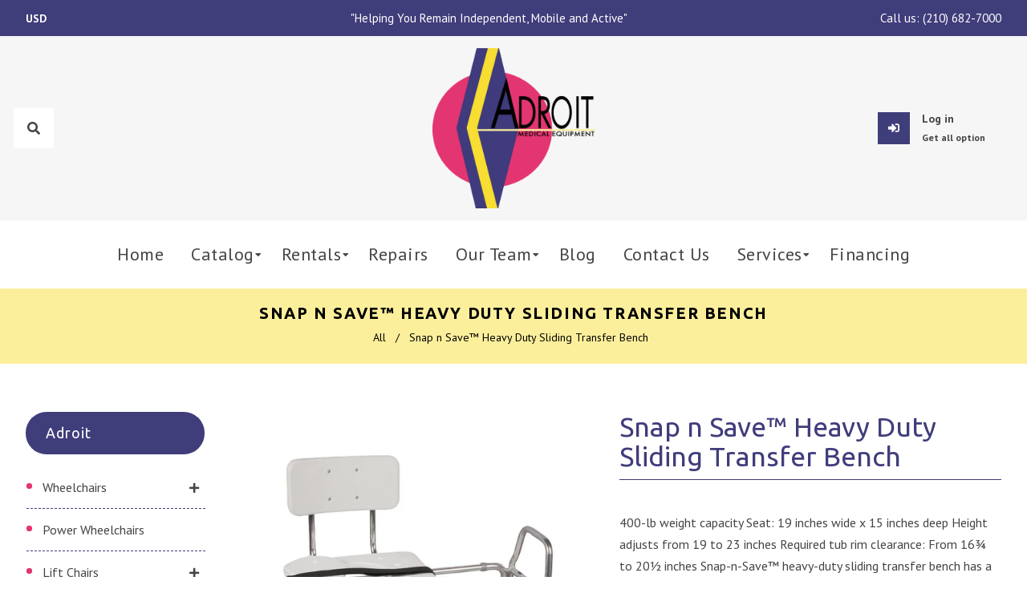

--- FILE ---
content_type: text/html; charset=utf-8
request_url: https://adroitmedicalequipment.com/products/1125456_ea-snap-n-save-heavy-duty-sliding-transfer-bench
body_size: 36202
content:
<!doctype html>
<!--[if lt IE 7]><html class="no-js lt-ie9 lt-ie8 lt-ie7" lang="en"> <![endif]-->
<!--[if IE 7]><html class="no-js lt-ie9 lt-ie8" lang="en"> <![endif]-->
<!--[if IE 8]><html class="no-js lt-ie9" lang="en"> <![endif]-->
<!--[if IE 9 ]><html class="ie9 no-js"> <![endif]-->
<!--[if (gt IE 9)|!(IE)]><!--> <html class="no-js"> <!--<![endif]-->



<head>
<meta name="google-site-verification" content="A6_TvnL6rSVpK4tDPBGmBUoJSOMaSd1wXBjt1JbOoco" /><!--Content in content_for_header -->
<!--LayoutHub-Embed--><link rel="stylesheet" href="https://fonts.googleapis.com/css?family=Poppins:100,200,300,400,500,600,700,800,900" /><link rel="stylesheet" type="text/css" href="[data-uri]" media="all">
<!--LH--><!--/LayoutHub-Embed--><!-- Basic page needs ================================================== -->
  <meta charset="utf-8">
  <!--[if IE]><meta http-equiv='X-UA-Compatible' content='IE=edge,chrome=1'><![endif]-->

  
  <link rel="shortcut icon" href="//adroitmedicalequipment.com/cdn/shop/t/2/assets/favicon.png?v=95568486326726133911617807041" type="image/png" />
  

  <!-- Title and description ================================================== -->
  <title>
    Snap n Save™ Heavy Duty Sliding Transfer Bench &ndash; Adroit Medical Equipment
  </title>
  
  <meta name="description" content="400-lb weight capacity Seat: 19 inches wide x 15 inches deep Height adjusts from 19 to 23 inches Required tub rim clearance: From 16¾ to 20½ inches Snap-n-Save™ heavy-duty sliding transfer bench has a blow-molded plastic seat and back with textured finish and features tool-free assembly Seat platform slides smoothly ov">
  
  <!-- Social meta ================================================== -->
  

  <meta property="og:type" content="product">
  <meta property="og:title" content="Snap n Save™ Heavy Duty Sliding Transfer Bench">
  <meta property="og:url" content="https://adroitmedicalequipment.com/products/1125456_ea-snap-n-save-heavy-duty-sliding-transfer-bench">
  
  <meta property="og:image" content="http://adroitmedicalequipment.com/cdn/shop/products/lmicxhr37j7bfe8ou0do_grande.jpg?v=1622654187">
  <meta property="og:image:secure_url" content="https://adroitmedicalequipment.com/cdn/shop/products/lmicxhr37j7bfe8ou0do_grande.jpg?v=1622654187">
  
  <meta property="og:price:amount" content="0.00">
  <meta property="og:price:currency" content="USD">


  <meta property="og:description" content="400-lb weight capacity Seat: 19 inches wide x 15 inches deep Height adjusts from 19 to 23 inches Required tub rim clearance: From 16¾ to 20½ inches Snap-n-Save™ heavy-duty sliding transfer bench has a blow-molded plastic seat and back with textured finish and features tool-free assembly Seat platform slides smoothly ov">

<meta property="og:site_name" content="Adroit Medical Equipment">



<meta name="twitter:card" content="summary">




  <meta name="twitter:title" content="Snap n Save™ Heavy Duty Sliding Transfer Bench">
  <meta name="twitter:description" content="400-lb weight capacity Seat: 19 inches wide x 15 inches deep Height adjusts from 19 to 23 inches Required tub rim clearance: From 16¾ to 20½ inches Snap-n-Save™ heavy-duty sliding transfer bench has a blow-molded plastic seat and back with textured finish and features tool-free assembly Seat platform slides smoothly">
  <meta name="twitter:image" content="https://adroitmedicalequipment.com/cdn/shop/products/lmicxhr37j7bfe8ou0do_medium.jpg?v=1622654187">
  <meta name="twitter:image:width" content="240">
  <meta name="twitter:image:height" content="240">


  <!-- Helpers ================================================== -->
  <link rel="canonical" href="https://adroitmedicalequipment.com/products/1125456_ea-snap-n-save-heavy-duty-sliding-transfer-bench">
  <meta name="viewport" content="width=device-width,initial-scale=1">
  <meta name="theme-color" content="#403d7b">

  <!-- CSS ================================================== -->
  <link href="//adroitmedicalequipment.com/cdn/shop/t/2/assets/frame.scss.css?v=138520569775858044061758294464" rel="stylesheet" type="text/css" media="all" />  
  <link href="//adroitmedicalequipment.com/cdn/shop/t/2/assets/style.css?v=101985538715011345071741044281" rel="stylesheet" type="text/css" media="all" />  
  <link href="//adroitmedicalequipment.com/cdn/shop/t/2/assets/slick-theme.css?v=102601508603406353001758294464" rel="stylesheet" type="text/css" media="all" />
  <link href="//adroitmedicalequipment.com/cdn/shop/t/2/assets/slick.scss.css?v=181313444236605745271758294464" rel="stylesheet" type="text/css" media="all" />
  <link href="//adroitmedicalequipment.com/cdn/shop/t/2/assets/slick-slider.css?v=183219136141200922781616771190" rel="stylesheet" type="text/css" media="all" />
  <link href="//adroitmedicalequipment.com/cdn/shop/t/2/assets/animate.css?v=170469424254788653381616771164" rel="stylesheet" type="text/css" media="all" />
  
  <link href="//adroitmedicalequipment.com/cdn/shop/t/2/assets/font-all.min.css?v=157224573197066317891616771173" rel="stylesheet" type="text/css" media="all" />

  
  <link rel="stylesheet" type="text/css" href="//fonts.googleapis.com/css?family=PT+Sans:300,300italic,400,600,400italic,500,500italic,600italic,700,700italic,800,800italic">
  
  
  <link rel="stylesheet" type="text/css" href="//fonts.googleapis.com/css?family=Ubuntu:300,300italic,400,600,400italic,500,500italic,600italic,700,700italic,800,800italic">
  
  

  
  

  <!-- Header hook for plugins ================================================== -->
  <script>window.performance && window.performance.mark && window.performance.mark('shopify.content_for_header.start');</script><meta id="shopify-digital-wallet" name="shopify-digital-wallet" content="/55216406709/digital_wallets/dialog">
<link rel="alternate" type="application/json+oembed" href="https://adroitmedicalequipment.com/products/1125456_ea-snap-n-save-heavy-duty-sliding-transfer-bench.oembed">
<script async="async" src="/checkouts/internal/preloads.js?locale=en-US"></script>
<script id="shopify-features" type="application/json">{"accessToken":"6d99af7384b5538cd94bbff1860646fc","betas":["rich-media-storefront-analytics"],"domain":"adroitmedicalequipment.com","predictiveSearch":true,"shopId":55216406709,"locale":"en"}</script>
<script>var Shopify = Shopify || {};
Shopify.shop = "adroit-medical-equipment.myshopify.com";
Shopify.locale = "en";
Shopify.currency = {"active":"USD","rate":"1.0"};
Shopify.country = "US";
Shopify.theme = {"name":"Kure","id":121327812789,"schema_name":null,"schema_version":null,"theme_store_id":null,"role":"main"};
Shopify.theme.handle = "null";
Shopify.theme.style = {"id":null,"handle":null};
Shopify.cdnHost = "adroitmedicalequipment.com/cdn";
Shopify.routes = Shopify.routes || {};
Shopify.routes.root = "/";</script>
<script type="module">!function(o){(o.Shopify=o.Shopify||{}).modules=!0}(window);</script>
<script>!function(o){function n(){var o=[];function n(){o.push(Array.prototype.slice.apply(arguments))}return n.q=o,n}var t=o.Shopify=o.Shopify||{};t.loadFeatures=n(),t.autoloadFeatures=n()}(window);</script>
<script id="shop-js-analytics" type="application/json">{"pageType":"product"}</script>
<script defer="defer" async type="module" src="//adroitmedicalequipment.com/cdn/shopifycloud/shop-js/modules/v2/client.init-shop-cart-sync_C5BV16lS.en.esm.js"></script>
<script defer="defer" async type="module" src="//adroitmedicalequipment.com/cdn/shopifycloud/shop-js/modules/v2/chunk.common_CygWptCX.esm.js"></script>
<script type="module">
  await import("//adroitmedicalequipment.com/cdn/shopifycloud/shop-js/modules/v2/client.init-shop-cart-sync_C5BV16lS.en.esm.js");
await import("//adroitmedicalequipment.com/cdn/shopifycloud/shop-js/modules/v2/chunk.common_CygWptCX.esm.js");

  window.Shopify.SignInWithShop?.initShopCartSync?.({"fedCMEnabled":true,"windoidEnabled":true});

</script>
<script>(function() {
  var isLoaded = false;
  function asyncLoad() {
    if (isLoaded) return;
    isLoaded = true;
    var urls = ["https:\/\/cdn.shopify.com\/s\/files\/1\/0552\/1640\/6709\/t\/2\/assets\/globo.formbuilder.init.js?v=1616789592\u0026shop=adroit-medical-equipment.myshopify.com","https:\/\/cdn.shopify.com\/s\/files\/1\/0552\/1640\/6709\/t\/2\/assets\/callforprice_install.js?v=1617034885\u0026shop=adroit-medical-equipment.myshopify.com","https:\/\/cdn.doofinder.com\/shopify\/doofinder-installed.js?shop=adroit-medical-equipment.myshopify.com"];
    for (var i = 0; i < urls.length; i++) {
      var s = document.createElement('script');
      s.type = 'text/javascript';
      s.async = true;
      s.src = urls[i];
      var x = document.getElementsByTagName('script')[0];
      x.parentNode.insertBefore(s, x);
    }
  };
  if(window.attachEvent) {
    window.attachEvent('onload', asyncLoad);
  } else {
    window.addEventListener('load', asyncLoad, false);
  }
})();</script>
<script id="__st">var __st={"a":55216406709,"offset":-21600,"reqid":"2fd5bf5a-9ea0-47c7-b396-cc1d371bd3f6-1768843961","pageurl":"adroitmedicalequipment.com\/products\/1125456_ea-snap-n-save-heavy-duty-sliding-transfer-bench","u":"a0c9600cd905","p":"product","rtyp":"product","rid":6761712582837};</script>
<script>window.ShopifyPaypalV4VisibilityTracking = true;</script>
<script id="captcha-bootstrap">!function(){'use strict';const t='contact',e='account',n='new_comment',o=[[t,t],['blogs',n],['comments',n],[t,'customer']],c=[[e,'customer_login'],[e,'guest_login'],[e,'recover_customer_password'],[e,'create_customer']],r=t=>t.map((([t,e])=>`form[action*='/${t}']:not([data-nocaptcha='true']) input[name='form_type'][value='${e}']`)).join(','),a=t=>()=>t?[...document.querySelectorAll(t)].map((t=>t.form)):[];function s(){const t=[...o],e=r(t);return a(e)}const i='password',u='form_key',d=['recaptcha-v3-token','g-recaptcha-response','h-captcha-response',i],f=()=>{try{return window.sessionStorage}catch{return}},m='__shopify_v',_=t=>t.elements[u];function p(t,e,n=!1){try{const o=window.sessionStorage,c=JSON.parse(o.getItem(e)),{data:r}=function(t){const{data:e,action:n}=t;return t[m]||n?{data:e,action:n}:{data:t,action:n}}(c);for(const[e,n]of Object.entries(r))t.elements[e]&&(t.elements[e].value=n);n&&o.removeItem(e)}catch(o){console.error('form repopulation failed',{error:o})}}const l='form_type',E='cptcha';function T(t){t.dataset[E]=!0}const w=window,h=w.document,L='Shopify',v='ce_forms',y='captcha';let A=!1;((t,e)=>{const n=(g='f06e6c50-85a8-45c8-87d0-21a2b65856fe',I='https://cdn.shopify.com/shopifycloud/storefront-forms-hcaptcha/ce_storefront_forms_captcha_hcaptcha.v1.5.2.iife.js',D={infoText:'Protected by hCaptcha',privacyText:'Privacy',termsText:'Terms'},(t,e,n)=>{const o=w[L][v],c=o.bindForm;if(c)return c(t,g,e,D).then(n);var r;o.q.push([[t,g,e,D],n]),r=I,A||(h.body.append(Object.assign(h.createElement('script'),{id:'captcha-provider',async:!0,src:r})),A=!0)});var g,I,D;w[L]=w[L]||{},w[L][v]=w[L][v]||{},w[L][v].q=[],w[L][y]=w[L][y]||{},w[L][y].protect=function(t,e){n(t,void 0,e),T(t)},Object.freeze(w[L][y]),function(t,e,n,w,h,L){const[v,y,A,g]=function(t,e,n){const i=e?o:[],u=t?c:[],d=[...i,...u],f=r(d),m=r(i),_=r(d.filter((([t,e])=>n.includes(e))));return[a(f),a(m),a(_),s()]}(w,h,L),I=t=>{const e=t.target;return e instanceof HTMLFormElement?e:e&&e.form},D=t=>v().includes(t);t.addEventListener('submit',(t=>{const e=I(t);if(!e)return;const n=D(e)&&!e.dataset.hcaptchaBound&&!e.dataset.recaptchaBound,o=_(e),c=g().includes(e)&&(!o||!o.value);(n||c)&&t.preventDefault(),c&&!n&&(function(t){try{if(!f())return;!function(t){const e=f();if(!e)return;const n=_(t);if(!n)return;const o=n.value;o&&e.removeItem(o)}(t);const e=Array.from(Array(32),(()=>Math.random().toString(36)[2])).join('');!function(t,e){_(t)||t.append(Object.assign(document.createElement('input'),{type:'hidden',name:u})),t.elements[u].value=e}(t,e),function(t,e){const n=f();if(!n)return;const o=[...t.querySelectorAll(`input[type='${i}']`)].map((({name:t})=>t)),c=[...d,...o],r={};for(const[a,s]of new FormData(t).entries())c.includes(a)||(r[a]=s);n.setItem(e,JSON.stringify({[m]:1,action:t.action,data:r}))}(t,e)}catch(e){console.error('failed to persist form',e)}}(e),e.submit())}));const S=(t,e)=>{t&&!t.dataset[E]&&(n(t,e.some((e=>e===t))),T(t))};for(const o of['focusin','change'])t.addEventListener(o,(t=>{const e=I(t);D(e)&&S(e,y())}));const B=e.get('form_key'),M=e.get(l),P=B&&M;t.addEventListener('DOMContentLoaded',(()=>{const t=y();if(P)for(const e of t)e.elements[l].value===M&&p(e,B);[...new Set([...A(),...v().filter((t=>'true'===t.dataset.shopifyCaptcha))])].forEach((e=>S(e,t)))}))}(h,new URLSearchParams(w.location.search),n,t,e,['guest_login'])})(!0,!0)}();</script>
<script integrity="sha256-4kQ18oKyAcykRKYeNunJcIwy7WH5gtpwJnB7kiuLZ1E=" data-source-attribution="shopify.loadfeatures" defer="defer" src="//adroitmedicalequipment.com/cdn/shopifycloud/storefront/assets/storefront/load_feature-a0a9edcb.js" crossorigin="anonymous"></script>
<script data-source-attribution="shopify.dynamic_checkout.dynamic.init">var Shopify=Shopify||{};Shopify.PaymentButton=Shopify.PaymentButton||{isStorefrontPortableWallets:!0,init:function(){window.Shopify.PaymentButton.init=function(){};var t=document.createElement("script");t.src="https://adroitmedicalequipment.com/cdn/shopifycloud/portable-wallets/latest/portable-wallets.en.js",t.type="module",document.head.appendChild(t)}};
</script>
<script data-source-attribution="shopify.dynamic_checkout.buyer_consent">
  function portableWalletsHideBuyerConsent(e){var t=document.getElementById("shopify-buyer-consent"),n=document.getElementById("shopify-subscription-policy-button");t&&n&&(t.classList.add("hidden"),t.setAttribute("aria-hidden","true"),n.removeEventListener("click",e))}function portableWalletsShowBuyerConsent(e){var t=document.getElementById("shopify-buyer-consent"),n=document.getElementById("shopify-subscription-policy-button");t&&n&&(t.classList.remove("hidden"),t.removeAttribute("aria-hidden"),n.addEventListener("click",e))}window.Shopify?.PaymentButton&&(window.Shopify.PaymentButton.hideBuyerConsent=portableWalletsHideBuyerConsent,window.Shopify.PaymentButton.showBuyerConsent=portableWalletsShowBuyerConsent);
</script>
<script data-source-attribution="shopify.dynamic_checkout.cart.bootstrap">document.addEventListener("DOMContentLoaded",(function(){function t(){return document.querySelector("shopify-accelerated-checkout-cart, shopify-accelerated-checkout")}if(t())Shopify.PaymentButton.init();else{new MutationObserver((function(e,n){t()&&(Shopify.PaymentButton.init(),n.disconnect())})).observe(document.body,{childList:!0,subtree:!0})}}));
</script>
<script id="sections-script" data-sections="sidebar-category,header-model-9" defer="defer" src="//adroitmedicalequipment.com/cdn/shop/t/2/compiled_assets/scripts.js?v=3816"></script>
<script>window.performance && window.performance.mark && window.performance.mark('shopify.content_for_header.end');</script>
  

<!--[if lt IE 9]>
<script src="//cdnjs.cloudflare.com/ajax/libs/html5shiv/3.7.2/html5shiv.min.js" type="text/javascript"></script>
<script src="//adroitmedicalequipment.com/cdn/shop/t/2/assets/respond.min.js?v=52248677837542619231616771189" type="text/javascript"></script>
<link href="//adroitmedicalequipment.com/cdn/shop/t/2/assets/respond-proxy.html" id="respond-proxy" rel="respond-proxy" />
<link href="//adroitmedicalequipment.com/search?q=6e010b03a791c1ec14a982c70c3f5ec3" id="respond-redirect" rel="respond-redirect" />
<script src="//adroitmedicalequipment.com/search?q=6e010b03a791c1ec14a982c70c3f5ec3" type="text/javascript"></script>
<![endif]-->

  
  <script src="//adroitmedicalequipment.com/cdn/shop/t/2/assets/header.js?v=17361201992366897231616771227" type="text/javascript"></script> 

  

  
  <script type="text/javascript" src="https://ws.sharethis.com/button/buttons.js"></script>
  <script type="text/javascript">stLight.options({publisher: "4a467312-eb52-4e56-a80a-d5930e0afac4", doNotHash: false, doNotCopy: false, hashAddressBar: false});</script>
  
    

  <script>
    window.use_sticky = true;
    window.ajax_cart = false;
    window.money_format = "${{amount}} USD";
    window.shop_currency = "USD";
    window.show_multiple_currencies = true;
    window.enable_sidebar_multiple_choice = true;
    window.loading_url = "//adroitmedicalequipment.com/cdn/shop/t/2/assets/loading.gif?v=50837312686733260831616771184";     
    window.dropdowncart_type = "hover";
    window.file_url = "//adroitmedicalequipment.com/cdn/shop/files/?v=3816";
    window.asset_url = "";
    window.items="Items";
    window.many_in_stock="Many In Stock";
    window.out_of_stock=" Out of stock";
    window.in_stock=" In Stock";
    window.unavailable="Unavailable";
    window.product_name="Product Name";
    window.product_image="Product Image";
    window.product_desc="Product Description";
    window.available_stock="Available In stock";
    window.unavailable_stock="Unavailable In stock";
    window.compare_note="Product Added over 8 product !. Do you want to compare 8 added product ?";
    window.added_to_cmp="Added to compare";
    window.add_to_cmp="Add to compare";
    window.select_options="Select options";
    window.add_to_cart="Add to Cart";
    window.confirm_box="Yes,I want view it!";
    window.cancelButtonText="Continue";
    window.remove="Remove";
    window.use_color_swatch = true;

    var  compare_list = []; 
  </script>  
<!--AZEXO_Header_Scripts--> <script>
        var azh = {
            shop: 'adroit-medical-equipment.myshopify.com',
            device_prefixes: {"lg":{"label":"Large device","width":false,"height":false,"container":1170,"min":1200},"md":{"label":"Medium device","width":992,"height":false,"container":970,"max":1199,"min":992},"sm":{"label":"Small device","width":768,"height":1150,"container":750,"max":991,"min":768},"xs":{"label":"Extra small device","width":320,"height":750,"max":767}},
        };
        var azexo = {
          purchase_extension: 'Purchase extension',
          strings: {
            addToCart: "Add to Cart",
            soldOut: "Sold Out",
            unavailable: "Unavailable",
            regularPrice: "Regular price",
            sale: "Sale",
            quantityMinimumMessage: "Quantity must be 1 or more",
            unitPrice: "Unit price",
            unitPriceSeparator: "per",
            oneCartCount: "1 item",
            otherCartCount: "[count] items",
            quantityLabel: "Quantity: [count]"
          },
          moneyFormat: "${{amount}}"
        }
        </script><style>.az-container {
        padding-right: 15px;
        padding-left: 15px;
        margin-left: auto;
        margin-right: auto;
        box-sizing: border-box;
    }
@media (min-width: 768px) {
                    .az-container {
                        max-width: 750px;
                    }
                }
@media (min-width: 992px) {
                    .az-container {
                        max-width: 970px;
                    }
                }
@media (min-width: 1200px) {
                    .az-container {
                        max-width: 1170px;
                    }
                }
</style><script>azexo.extensions = [''];</script><script>azexo.extensions = [''];</script> <!--End_AZEXO_Header_Scripts--><!--AZEXO_Version_85-->
<script>
	var Globo = Globo || {};
    var globoFormbuilderRecaptchaInit = function(){};
    Globo.FormBuilder = Globo.FormBuilder || {};
    Globo.FormBuilder.url = "https://form.globosoftware.net";
    Globo.FormBuilder.shop = {
        settings : {
            reCaptcha : {
                siteKey : ''
            },
            hideWaterMark : false,
            encryptionFormId : false,
            copyright: `Powered by G: <a href="https://apps.shopify.com/form-builder-contact-form" target="_blank">Form Builder</a>`,
            scrollTop: true
        },
        pricing:{
            features:{
                fileUpload : 30,
                removeCopyright : true,
                bulkOrderForm: true,
                cartForm: true,
            }
        },
        configuration: {
            money_format:  "${{amount}}"
        },
        encryption_form_id : false
    };
    Globo.FormBuilder.forms = [];

    
    Globo.FormBuilder.page = {
        title : document.title,
        href : window.location.href,
        type: "product"
    };
    Globo.FormBuilder.assetFormUrls = [];
            Globo.FormBuilder.assetFormUrls[38880] = "//adroitmedicalequipment.com/cdn/shop/t/2/assets/globo.formbuilder.data.38880.js?v=41221821107176577301649128822";
                    Globo.FormBuilder.assetFormUrls[40369] = "//adroitmedicalequipment.com/cdn/shop/t/2/assets/globo.formbuilder.data.40369.js?v=17565156221321146261649128791";
                    Globo.FormBuilder.assetFormUrls[43242] = "//adroitmedicalequipment.com/cdn/shop/t/2/assets/globo.formbuilder.data.43242.js?v=75645161978000012801649128754";
                    Globo.FormBuilder.assetFormUrls[43243] = "//adroitmedicalequipment.com/cdn/shop/t/2/assets/globo.formbuilder.data.43243.js?v=183387012270713762671649128714";
                    Globo.FormBuilder.assetFormUrls[43244] = "//adroitmedicalequipment.com/cdn/shop/t/2/assets/globo.formbuilder.data.43244.js?v=169816465736343662761649128685";
                    Globo.FormBuilder.assetFormUrls[43245] = "//adroitmedicalequipment.com/cdn/shop/t/2/assets/globo.formbuilder.data.43245.js?v=44902422874853543471649128655";
                    Globo.FormBuilder.assetFormUrls[43246] = "//adroitmedicalequipment.com/cdn/shop/t/2/assets/globo.formbuilder.data.43246.js?v=114662445579679979741649128612";
                    Globo.FormBuilder.assetFormUrls[43247] = "//adroitmedicalequipment.com/cdn/shop/t/2/assets/globo.formbuilder.data.43247.js?v=134120531340360017801649128578";
                    Globo.FormBuilder.assetFormUrls[43248] = "//adroitmedicalequipment.com/cdn/shop/t/2/assets/globo.formbuilder.data.43248.js?v=157298515046927178041649128539";
                    Globo.FormBuilder.assetFormUrls[43249] = "//adroitmedicalequipment.com/cdn/shop/t/2/assets/globo.formbuilder.data.43249.js?v=58985174289161543251649128500";
                    Globo.FormBuilder.assetFormUrls[43250] = "//adroitmedicalequipment.com/cdn/shop/t/2/assets/globo.formbuilder.data.43250.js?v=75726351935461735351649128457";
                    Globo.FormBuilder.assetFormUrls[43251] = "//adroitmedicalequipment.com/cdn/shop/t/2/assets/globo.formbuilder.data.43251.js?v=73967036405256874181649128433";
                    Globo.FormBuilder.assetFormUrls[43252] = "//adroitmedicalequipment.com/cdn/shop/t/2/assets/globo.formbuilder.data.43252.js?v=97049613795877427821649128391";
                    Globo.FormBuilder.assetFormUrls[43253] = "//adroitmedicalequipment.com/cdn/shop/t/2/assets/globo.formbuilder.data.43253.js?v=39943176726134063191649128346";
                    Globo.FormBuilder.assetFormUrls[43254] = "//adroitmedicalequipment.com/cdn/shop/t/2/assets/globo.formbuilder.data.43254.js?v=140913934408791154451649128301";
                    Globo.FormBuilder.assetFormUrls[43255] = "//adroitmedicalequipment.com/cdn/shop/t/2/assets/globo.formbuilder.data.43255.js?v=73079130362499204151649128256";
                    Globo.FormBuilder.assetFormUrls[43256] = "//adroitmedicalequipment.com/cdn/shop/t/2/assets/globo.formbuilder.data.43256.js?v=120059608024491681801649128208";
                    Globo.FormBuilder.assetFormUrls[43257] = "//adroitmedicalequipment.com/cdn/shop/t/2/assets/globo.formbuilder.data.43257.js?v=122626396500994425971649128177";
                    Globo.FormBuilder.assetFormUrls[43258] = "//adroitmedicalequipment.com/cdn/shop/t/2/assets/globo.formbuilder.data.43258.js?v=149055162473808699241649128149";
                    Globo.FormBuilder.assetFormUrls[43259] = "//adroitmedicalequipment.com/cdn/shop/t/2/assets/globo.formbuilder.data.43259.js?v=102466286133664884151649128124";
                    Globo.FormBuilder.assetFormUrls[43260] = "//adroitmedicalequipment.com/cdn/shop/t/2/assets/globo.formbuilder.data.43260.js?v=37012485017041814301649128097";
                    Globo.FormBuilder.assetFormUrls[43261] = "//adroitmedicalequipment.com/cdn/shop/t/2/assets/globo.formbuilder.data.43261.js?v=23183809403104541891649128075";
                    Globo.FormBuilder.assetFormUrls[43262] = "//adroitmedicalequipment.com/cdn/shop/t/2/assets/globo.formbuilder.data.43262.js?v=127267035985723131151649128036";
                    Globo.FormBuilder.assetFormUrls[43263] = "//adroitmedicalequipment.com/cdn/shop/t/2/assets/globo.formbuilder.data.43263.js?v=10088108905415789781649128007";
                    Globo.FormBuilder.assetFormUrls[43264] = "//adroitmedicalequipment.com/cdn/shop/t/2/assets/globo.formbuilder.data.43264.js?v=5832537181599146551649127974";
                    Globo.FormBuilder.assetFormUrls[43265] = "//adroitmedicalequipment.com/cdn/shop/t/2/assets/globo.formbuilder.data.43265.js?v=3382004907636955861649127899";
                    Globo.FormBuilder.assetFormUrls[43266] = "//adroitmedicalequipment.com/cdn/shop/t/2/assets/globo.formbuilder.data.43266.js?v=76240200436892633261649127856";
                    Globo.FormBuilder.assetFormUrls[43267] = "//adroitmedicalequipment.com/cdn/shop/t/2/assets/globo.formbuilder.data.43267.js?v=126940137958798569331649127792";
                    Globo.FormBuilder.assetFormUrls[43268] = "//adroitmedicalequipment.com/cdn/shop/t/2/assets/globo.formbuilder.data.43268.js?v=88456279555909035931649127769";
                    Globo.FormBuilder.assetFormUrls[43269] = "//adroitmedicalequipment.com/cdn/shop/t/2/assets/globo.formbuilder.data.43269.js?v=114192210866935879901649127612";
                    Globo.FormBuilder.assetFormUrls[43270] = "//adroitmedicalequipment.com/cdn/shop/t/2/assets/globo.formbuilder.data.43270.js?v=53536696487947516161649127583";
                    Globo.FormBuilder.assetFormUrls[43271] = "//adroitmedicalequipment.com/cdn/shop/t/2/assets/globo.formbuilder.data.43271.js?v=72308553038056217181649127486";
                    Globo.FormBuilder.assetFormUrls[43272] = "//adroitmedicalequipment.com/cdn/shop/t/2/assets/globo.formbuilder.data.43272.js?v=102086076991654755571649127451";
                    Globo.FormBuilder.assetFormUrls[43432] = "//adroitmedicalequipment.com/cdn/shop/t/2/assets/globo.formbuilder.data.43432.js?v=166325645448121083821649127421";
            
</script>

<link rel="preload" href="//adroitmedicalequipment.com/cdn/shop/t/2/assets/globo.formbuilder.css?v=163444510838697616571649127423" as="style" onload="this.onload=null;this.rel='stylesheet'">
<noscript><link rel="stylesheet" href="//adroitmedicalequipment.com/cdn/shop/t/2/assets/globo.formbuilder.css?v=163444510838697616571649127423"></noscript>
<link rel="stylesheet" href="//adroitmedicalequipment.com/cdn/shop/t/2/assets/globo.formbuilder.css?v=163444510838697616571649127423">


<script>
    Globo.FormBuilder.__webpack_public_path__ = "//adroitmedicalequipment.com/cdn/shop/t/2/assets/"
</script>
<script src="//adroitmedicalequipment.com/cdn/shop/t/2/assets/globo.formbuilder.index.js?v=104759081911158387851642062162" defer></script>

 
<!-- "snippets/pagefly-header.liquid" was not rendered, the associated app was uninstalled -->
 
					
					<script src="//adroitmedicalequipment.com/cdn/shop/t/2/assets/callforprice_init.js?v=147035721970430114601626452202" type="text/javascript"></script>
					 
					
					<script src="//adroitmedicalequipment.com/cdn/shop/t/2/assets/callforprice.js?v=145608080815286918981617034883" type="text/javascript"></script>
					 
  <!-- Global site tag (gtag.js) - Google Analytics -->
<script async src="https://www.googletagmanager.com/gtag/js?id=G-2J1P6HENYR"></script>
<script>
  window.dataLayer = window.dataLayer || [];
  function gtag(){dataLayer.push(arguments);}
  gtag('js', new Date());

  gtag('config', 'G-2J1P6HENYR');
</script>

 <!-- Google Tag Manager -->
<script>(function(w,d,s,l,i){w[l]=w[l]||[];w[l].push({'gtm.start':
new Date().getTime(),event:'gtm.js'});var f=d.getElementsByTagName(s)[0],
j=d.createElement(s),dl=l!='dataLayer'?'&l='+l:'';j.async=true;j.src=
'https://www.googletagmanager.com/gtm.js?id='+i+dl;f.parentNode.insertBefore(j,f);
})(window,document,'script','dataLayer','GTM-MG4JQM7');</script>
<!-- End Google Tag Manager -->
  
  <script type="application/ld+json">
{
  "@context": "https://schema.org",
  "@type": "Geriatric",
  "name": "Medical Equipment in San Antonio, Tx - Adroit Medical Equipment",
  "image": "",
  "@id": "",
  "url": "https://adroitmedicalequipment.com/",
  "telephone": "(210) 682-7000",
  "address": {
    "@type": "PostalAddress",
    "streetAddress": "7500 Eckhert Rd #540",
    "addressLocality": "San Antonio",
    "addressRegion": "TX",
    "postalCode": "78240",
    "addressCountry": "US"
  },
  "geo": {
    "@type": "GeoCoordinates",
    "latitude": 29.5079708,
    "longitude": -98.62673339999999
  },
  "openingHoursSpecification": {
    "@type": "OpeningHoursSpecification",
    "dayOfWeek": [
      "Monday",
      "Tuesday",
      "Wednesday",
      "Thursday",
      "Friday"
    ],
    "opens": "09:00",
    "closes": "17:00"
  } 
}
</script>
  

<!--DOOFINDER-SHOPIFY-->
        
        <script>
  const dfLayerOptions = {
    installationId: '4a156b45-ed60-4781-8a03-837be60f80c9',
    zone: 'us1'
  };

  (function (l, a, y, e, r, s) {
    r = l.createElement(a); r.onload = e; r.async = 1; r.src = y;
    s = l.getElementsByTagName(a)[0]; s.parentNode.insertBefore(r, s);
  })(document, 'script', 'https://cdn.doofinder.com/livelayer/1/js/loader.min.js', function () {
    doofinderLoader.load(dfLayerOptions);
  });
</script>

        
        <!--/DOOFINDER-SHOPIFY--><script src="https://cdn.shopify.com/extensions/019a26f7-cf8f-78bd-a350-620d3f11ab93/easyspecs-9/assets/embed.js" type="text/javascript" defer="defer"></script>
<link href="https://monorail-edge.shopifysvc.com" rel="dns-prefetch">
<script>(function(){if ("sendBeacon" in navigator && "performance" in window) {try {var session_token_from_headers = performance.getEntriesByType('navigation')[0].serverTiming.find(x => x.name == '_s').description;} catch {var session_token_from_headers = undefined;}var session_cookie_matches = document.cookie.match(/_shopify_s=([^;]*)/);var session_token_from_cookie = session_cookie_matches && session_cookie_matches.length === 2 ? session_cookie_matches[1] : "";var session_token = session_token_from_headers || session_token_from_cookie || "";function handle_abandonment_event(e) {var entries = performance.getEntries().filter(function(entry) {return /monorail-edge.shopifysvc.com/.test(entry.name);});if (!window.abandonment_tracked && entries.length === 0) {window.abandonment_tracked = true;var currentMs = Date.now();var navigation_start = performance.timing.navigationStart;var payload = {shop_id: 55216406709,url: window.location.href,navigation_start,duration: currentMs - navigation_start,session_token,page_type: "product"};window.navigator.sendBeacon("https://monorail-edge.shopifysvc.com/v1/produce", JSON.stringify({schema_id: "online_store_buyer_site_abandonment/1.1",payload: payload,metadata: {event_created_at_ms: currentMs,event_sent_at_ms: currentMs}}));}}window.addEventListener('pagehide', handle_abandonment_event);}}());</script>
<script id="web-pixels-manager-setup">(function e(e,d,r,n,o){if(void 0===o&&(o={}),!Boolean(null===(a=null===(i=window.Shopify)||void 0===i?void 0:i.analytics)||void 0===a?void 0:a.replayQueue)){var i,a;window.Shopify=window.Shopify||{};var t=window.Shopify;t.analytics=t.analytics||{};var s=t.analytics;s.replayQueue=[],s.publish=function(e,d,r){return s.replayQueue.push([e,d,r]),!0};try{self.performance.mark("wpm:start")}catch(e){}var l=function(){var e={modern:/Edge?\/(1{2}[4-9]|1[2-9]\d|[2-9]\d{2}|\d{4,})\.\d+(\.\d+|)|Firefox\/(1{2}[4-9]|1[2-9]\d|[2-9]\d{2}|\d{4,})\.\d+(\.\d+|)|Chrom(ium|e)\/(9{2}|\d{3,})\.\d+(\.\d+|)|(Maci|X1{2}).+ Version\/(15\.\d+|(1[6-9]|[2-9]\d|\d{3,})\.\d+)([,.]\d+|)( \(\w+\)|)( Mobile\/\w+|) Safari\/|Chrome.+OPR\/(9{2}|\d{3,})\.\d+\.\d+|(CPU[ +]OS|iPhone[ +]OS|CPU[ +]iPhone|CPU IPhone OS|CPU iPad OS)[ +]+(15[._]\d+|(1[6-9]|[2-9]\d|\d{3,})[._]\d+)([._]\d+|)|Android:?[ /-](13[3-9]|1[4-9]\d|[2-9]\d{2}|\d{4,})(\.\d+|)(\.\d+|)|Android.+Firefox\/(13[5-9]|1[4-9]\d|[2-9]\d{2}|\d{4,})\.\d+(\.\d+|)|Android.+Chrom(ium|e)\/(13[3-9]|1[4-9]\d|[2-9]\d{2}|\d{4,})\.\d+(\.\d+|)|SamsungBrowser\/([2-9]\d|\d{3,})\.\d+/,legacy:/Edge?\/(1[6-9]|[2-9]\d|\d{3,})\.\d+(\.\d+|)|Firefox\/(5[4-9]|[6-9]\d|\d{3,})\.\d+(\.\d+|)|Chrom(ium|e)\/(5[1-9]|[6-9]\d|\d{3,})\.\d+(\.\d+|)([\d.]+$|.*Safari\/(?![\d.]+ Edge\/[\d.]+$))|(Maci|X1{2}).+ Version\/(10\.\d+|(1[1-9]|[2-9]\d|\d{3,})\.\d+)([,.]\d+|)( \(\w+\)|)( Mobile\/\w+|) Safari\/|Chrome.+OPR\/(3[89]|[4-9]\d|\d{3,})\.\d+\.\d+|(CPU[ +]OS|iPhone[ +]OS|CPU[ +]iPhone|CPU IPhone OS|CPU iPad OS)[ +]+(10[._]\d+|(1[1-9]|[2-9]\d|\d{3,})[._]\d+)([._]\d+|)|Android:?[ /-](13[3-9]|1[4-9]\d|[2-9]\d{2}|\d{4,})(\.\d+|)(\.\d+|)|Mobile Safari.+OPR\/([89]\d|\d{3,})\.\d+\.\d+|Android.+Firefox\/(13[5-9]|1[4-9]\d|[2-9]\d{2}|\d{4,})\.\d+(\.\d+|)|Android.+Chrom(ium|e)\/(13[3-9]|1[4-9]\d|[2-9]\d{2}|\d{4,})\.\d+(\.\d+|)|Android.+(UC? ?Browser|UCWEB|U3)[ /]?(15\.([5-9]|\d{2,})|(1[6-9]|[2-9]\d|\d{3,})\.\d+)\.\d+|SamsungBrowser\/(5\.\d+|([6-9]|\d{2,})\.\d+)|Android.+MQ{2}Browser\/(14(\.(9|\d{2,})|)|(1[5-9]|[2-9]\d|\d{3,})(\.\d+|))(\.\d+|)|K[Aa][Ii]OS\/(3\.\d+|([4-9]|\d{2,})\.\d+)(\.\d+|)/},d=e.modern,r=e.legacy,n=navigator.userAgent;return n.match(d)?"modern":n.match(r)?"legacy":"unknown"}(),u="modern"===l?"modern":"legacy",c=(null!=n?n:{modern:"",legacy:""})[u],f=function(e){return[e.baseUrl,"/wpm","/b",e.hashVersion,"modern"===e.buildTarget?"m":"l",".js"].join("")}({baseUrl:d,hashVersion:r,buildTarget:u}),m=function(e){var d=e.version,r=e.bundleTarget,n=e.surface,o=e.pageUrl,i=e.monorailEndpoint;return{emit:function(e){var a=e.status,t=e.errorMsg,s=(new Date).getTime(),l=JSON.stringify({metadata:{event_sent_at_ms:s},events:[{schema_id:"web_pixels_manager_load/3.1",payload:{version:d,bundle_target:r,page_url:o,status:a,surface:n,error_msg:t},metadata:{event_created_at_ms:s}}]});if(!i)return console&&console.warn&&console.warn("[Web Pixels Manager] No Monorail endpoint provided, skipping logging."),!1;try{return self.navigator.sendBeacon.bind(self.navigator)(i,l)}catch(e){}var u=new XMLHttpRequest;try{return u.open("POST",i,!0),u.setRequestHeader("Content-Type","text/plain"),u.send(l),!0}catch(e){return console&&console.warn&&console.warn("[Web Pixels Manager] Got an unhandled error while logging to Monorail."),!1}}}}({version:r,bundleTarget:l,surface:e.surface,pageUrl:self.location.href,monorailEndpoint:e.monorailEndpoint});try{o.browserTarget=l,function(e){var d=e.src,r=e.async,n=void 0===r||r,o=e.onload,i=e.onerror,a=e.sri,t=e.scriptDataAttributes,s=void 0===t?{}:t,l=document.createElement("script"),u=document.querySelector("head"),c=document.querySelector("body");if(l.async=n,l.src=d,a&&(l.integrity=a,l.crossOrigin="anonymous"),s)for(var f in s)if(Object.prototype.hasOwnProperty.call(s,f))try{l.dataset[f]=s[f]}catch(e){}if(o&&l.addEventListener("load",o),i&&l.addEventListener("error",i),u)u.appendChild(l);else{if(!c)throw new Error("Did not find a head or body element to append the script");c.appendChild(l)}}({src:f,async:!0,onload:function(){if(!function(){var e,d;return Boolean(null===(d=null===(e=window.Shopify)||void 0===e?void 0:e.analytics)||void 0===d?void 0:d.initialized)}()){var d=window.webPixelsManager.init(e)||void 0;if(d){var r=window.Shopify.analytics;r.replayQueue.forEach((function(e){var r=e[0],n=e[1],o=e[2];d.publishCustomEvent(r,n,o)})),r.replayQueue=[],r.publish=d.publishCustomEvent,r.visitor=d.visitor,r.initialized=!0}}},onerror:function(){return m.emit({status:"failed",errorMsg:"".concat(f," has failed to load")})},sri:function(e){var d=/^sha384-[A-Za-z0-9+/=]+$/;return"string"==typeof e&&d.test(e)}(c)?c:"",scriptDataAttributes:o}),m.emit({status:"loading"})}catch(e){m.emit({status:"failed",errorMsg:(null==e?void 0:e.message)||"Unknown error"})}}})({shopId: 55216406709,storefrontBaseUrl: "https://adroitmedicalequipment.com",extensionsBaseUrl: "https://extensions.shopifycdn.com/cdn/shopifycloud/web-pixels-manager",monorailEndpoint: "https://monorail-edge.shopifysvc.com/unstable/produce_batch",surface: "storefront-renderer",enabledBetaFlags: ["2dca8a86"],webPixelsConfigList: [{"id":"862028029","configuration":"{\"config\":\"{\\\"google_tag_ids\\\":[\\\"G-S2Q6NV6C3W\\\"],\\\"target_country\\\":\\\"US\\\",\\\"gtag_events\\\":[{\\\"type\\\":\\\"begin_checkout\\\",\\\"action_label\\\":\\\"G-S2Q6NV6C3W\\\"},{\\\"type\\\":\\\"search\\\",\\\"action_label\\\":\\\"G-S2Q6NV6C3W\\\"},{\\\"type\\\":\\\"view_item\\\",\\\"action_label\\\":\\\"G-S2Q6NV6C3W\\\"},{\\\"type\\\":\\\"purchase\\\",\\\"action_label\\\":\\\"G-S2Q6NV6C3W\\\"},{\\\"type\\\":\\\"page_view\\\",\\\"action_label\\\":\\\"G-S2Q6NV6C3W\\\"},{\\\"type\\\":\\\"add_payment_info\\\",\\\"action_label\\\":\\\"G-S2Q6NV6C3W\\\"},{\\\"type\\\":\\\"add_to_cart\\\",\\\"action_label\\\":\\\"G-S2Q6NV6C3W\\\"}],\\\"enable_monitoring_mode\\\":false}\"}","eventPayloadVersion":"v1","runtimeContext":"OPEN","scriptVersion":"b2a88bafab3e21179ed38636efcd8a93","type":"APP","apiClientId":1780363,"privacyPurposes":[],"dataSharingAdjustments":{"protectedCustomerApprovalScopes":["read_customer_address","read_customer_email","read_customer_name","read_customer_personal_data","read_customer_phone"]}},{"id":"shopify-app-pixel","configuration":"{}","eventPayloadVersion":"v1","runtimeContext":"STRICT","scriptVersion":"0450","apiClientId":"shopify-pixel","type":"APP","privacyPurposes":["ANALYTICS","MARKETING"]},{"id":"shopify-custom-pixel","eventPayloadVersion":"v1","runtimeContext":"LAX","scriptVersion":"0450","apiClientId":"shopify-pixel","type":"CUSTOM","privacyPurposes":["ANALYTICS","MARKETING"]}],isMerchantRequest: false,initData: {"shop":{"name":"Adroit Medical Equipment","paymentSettings":{"currencyCode":"USD"},"myshopifyDomain":"adroit-medical-equipment.myshopify.com","countryCode":"US","storefrontUrl":"https:\/\/adroitmedicalequipment.com"},"customer":null,"cart":null,"checkout":null,"productVariants":[{"price":{"amount":0.0,"currencyCode":"USD"},"product":{"title":"Snap n Save™ Heavy Duty Sliding Transfer Bench","vendor":"Alimed","id":"6761712582837","untranslatedTitle":"Snap n Save™ Heavy Duty Sliding Transfer Bench","url":"\/products\/1125456_ea-snap-n-save-heavy-duty-sliding-transfer-bench","type":"Bath Transfer Bench"},"id":"40152602345653","image":{"src":"\/\/adroitmedicalequipment.com\/cdn\/shop\/products\/lmicxhr37j7bfe8ou0do.jpg?v=1622654187"},"sku":"","title":"Default Title","untranslatedTitle":"Default Title"}],"purchasingCompany":null},},"https://adroitmedicalequipment.com/cdn","fcfee988w5aeb613cpc8e4bc33m6693e112",{"modern":"","legacy":""},{"shopId":"55216406709","storefrontBaseUrl":"https:\/\/adroitmedicalequipment.com","extensionBaseUrl":"https:\/\/extensions.shopifycdn.com\/cdn\/shopifycloud\/web-pixels-manager","surface":"storefront-renderer","enabledBetaFlags":"[\"2dca8a86\"]","isMerchantRequest":"false","hashVersion":"fcfee988w5aeb613cpc8e4bc33m6693e112","publish":"custom","events":"[[\"page_viewed\",{}],[\"product_viewed\",{\"productVariant\":{\"price\":{\"amount\":0.0,\"currencyCode\":\"USD\"},\"product\":{\"title\":\"Snap n Save™ Heavy Duty Sliding Transfer Bench\",\"vendor\":\"Alimed\",\"id\":\"6761712582837\",\"untranslatedTitle\":\"Snap n Save™ Heavy Duty Sliding Transfer Bench\",\"url\":\"\/products\/1125456_ea-snap-n-save-heavy-duty-sliding-transfer-bench\",\"type\":\"Bath Transfer Bench\"},\"id\":\"40152602345653\",\"image\":{\"src\":\"\/\/adroitmedicalequipment.com\/cdn\/shop\/products\/lmicxhr37j7bfe8ou0do.jpg?v=1622654187\"},\"sku\":\"\",\"title\":\"Default Title\",\"untranslatedTitle\":\"Default Title\"}}]]"});</script><script>
  window.ShopifyAnalytics = window.ShopifyAnalytics || {};
  window.ShopifyAnalytics.meta = window.ShopifyAnalytics.meta || {};
  window.ShopifyAnalytics.meta.currency = 'USD';
  var meta = {"product":{"id":6761712582837,"gid":"gid:\/\/shopify\/Product\/6761712582837","vendor":"Alimed","type":"Bath Transfer Bench","handle":"1125456_ea-snap-n-save-heavy-duty-sliding-transfer-bench","variants":[{"id":40152602345653,"price":0,"name":"Snap n Save™ Heavy Duty Sliding Transfer Bench","public_title":null,"sku":""}],"remote":false},"page":{"pageType":"product","resourceType":"product","resourceId":6761712582837,"requestId":"2fd5bf5a-9ea0-47c7-b396-cc1d371bd3f6-1768843961"}};
  for (var attr in meta) {
    window.ShopifyAnalytics.meta[attr] = meta[attr];
  }
</script>
<script class="analytics">
  (function () {
    var customDocumentWrite = function(content) {
      var jquery = null;

      if (window.jQuery) {
        jquery = window.jQuery;
      } else if (window.Checkout && window.Checkout.$) {
        jquery = window.Checkout.$;
      }

      if (jquery) {
        jquery('body').append(content);
      }
    };

    var hasLoggedConversion = function(token) {
      if (token) {
        return document.cookie.indexOf('loggedConversion=' + token) !== -1;
      }
      return false;
    }

    var setCookieIfConversion = function(token) {
      if (token) {
        var twoMonthsFromNow = new Date(Date.now());
        twoMonthsFromNow.setMonth(twoMonthsFromNow.getMonth() + 2);

        document.cookie = 'loggedConversion=' + token + '; expires=' + twoMonthsFromNow;
      }
    }

    var trekkie = window.ShopifyAnalytics.lib = window.trekkie = window.trekkie || [];
    if (trekkie.integrations) {
      return;
    }
    trekkie.methods = [
      'identify',
      'page',
      'ready',
      'track',
      'trackForm',
      'trackLink'
    ];
    trekkie.factory = function(method) {
      return function() {
        var args = Array.prototype.slice.call(arguments);
        args.unshift(method);
        trekkie.push(args);
        return trekkie;
      };
    };
    for (var i = 0; i < trekkie.methods.length; i++) {
      var key = trekkie.methods[i];
      trekkie[key] = trekkie.factory(key);
    }
    trekkie.load = function(config) {
      trekkie.config = config || {};
      trekkie.config.initialDocumentCookie = document.cookie;
      var first = document.getElementsByTagName('script')[0];
      var script = document.createElement('script');
      script.type = 'text/javascript';
      script.onerror = function(e) {
        var scriptFallback = document.createElement('script');
        scriptFallback.type = 'text/javascript';
        scriptFallback.onerror = function(error) {
                var Monorail = {
      produce: function produce(monorailDomain, schemaId, payload) {
        var currentMs = new Date().getTime();
        var event = {
          schema_id: schemaId,
          payload: payload,
          metadata: {
            event_created_at_ms: currentMs,
            event_sent_at_ms: currentMs
          }
        };
        return Monorail.sendRequest("https://" + monorailDomain + "/v1/produce", JSON.stringify(event));
      },
      sendRequest: function sendRequest(endpointUrl, payload) {
        // Try the sendBeacon API
        if (window && window.navigator && typeof window.navigator.sendBeacon === 'function' && typeof window.Blob === 'function' && !Monorail.isIos12()) {
          var blobData = new window.Blob([payload], {
            type: 'text/plain'
          });

          if (window.navigator.sendBeacon(endpointUrl, blobData)) {
            return true;
          } // sendBeacon was not successful

        } // XHR beacon

        var xhr = new XMLHttpRequest();

        try {
          xhr.open('POST', endpointUrl);
          xhr.setRequestHeader('Content-Type', 'text/plain');
          xhr.send(payload);
        } catch (e) {
          console.log(e);
        }

        return false;
      },
      isIos12: function isIos12() {
        return window.navigator.userAgent.lastIndexOf('iPhone; CPU iPhone OS 12_') !== -1 || window.navigator.userAgent.lastIndexOf('iPad; CPU OS 12_') !== -1;
      }
    };
    Monorail.produce('monorail-edge.shopifysvc.com',
      'trekkie_storefront_load_errors/1.1',
      {shop_id: 55216406709,
      theme_id: 121327812789,
      app_name: "storefront",
      context_url: window.location.href,
      source_url: "//adroitmedicalequipment.com/cdn/s/trekkie.storefront.cd680fe47e6c39ca5d5df5f0a32d569bc48c0f27.min.js"});

        };
        scriptFallback.async = true;
        scriptFallback.src = '//adroitmedicalequipment.com/cdn/s/trekkie.storefront.cd680fe47e6c39ca5d5df5f0a32d569bc48c0f27.min.js';
        first.parentNode.insertBefore(scriptFallback, first);
      };
      script.async = true;
      script.src = '//adroitmedicalequipment.com/cdn/s/trekkie.storefront.cd680fe47e6c39ca5d5df5f0a32d569bc48c0f27.min.js';
      first.parentNode.insertBefore(script, first);
    };
    trekkie.load(
      {"Trekkie":{"appName":"storefront","development":false,"defaultAttributes":{"shopId":55216406709,"isMerchantRequest":null,"themeId":121327812789,"themeCityHash":"13329333097529017655","contentLanguage":"en","currency":"USD","eventMetadataId":"07f7d7b7-fb23-4e08-8d4e-db8ce4db317c"},"isServerSideCookieWritingEnabled":true,"monorailRegion":"shop_domain","enabledBetaFlags":["65f19447"]},"Session Attribution":{},"S2S":{"facebookCapiEnabled":false,"source":"trekkie-storefront-renderer","apiClientId":580111}}
    );

    var loaded = false;
    trekkie.ready(function() {
      if (loaded) return;
      loaded = true;

      window.ShopifyAnalytics.lib = window.trekkie;

      var originalDocumentWrite = document.write;
      document.write = customDocumentWrite;
      try { window.ShopifyAnalytics.merchantGoogleAnalytics.call(this); } catch(error) {};
      document.write = originalDocumentWrite;

      window.ShopifyAnalytics.lib.page(null,{"pageType":"product","resourceType":"product","resourceId":6761712582837,"requestId":"2fd5bf5a-9ea0-47c7-b396-cc1d371bd3f6-1768843961","shopifyEmitted":true});

      var match = window.location.pathname.match(/checkouts\/(.+)\/(thank_you|post_purchase)/)
      var token = match? match[1]: undefined;
      if (!hasLoggedConversion(token)) {
        setCookieIfConversion(token);
        window.ShopifyAnalytics.lib.track("Viewed Product",{"currency":"USD","variantId":40152602345653,"productId":6761712582837,"productGid":"gid:\/\/shopify\/Product\/6761712582837","name":"Snap n Save™ Heavy Duty Sliding Transfer Bench","price":"0.00","sku":"","brand":"Alimed","variant":null,"category":"Bath Transfer Bench","nonInteraction":true,"remote":false},undefined,undefined,{"shopifyEmitted":true});
      window.ShopifyAnalytics.lib.track("monorail:\/\/trekkie_storefront_viewed_product\/1.1",{"currency":"USD","variantId":40152602345653,"productId":6761712582837,"productGid":"gid:\/\/shopify\/Product\/6761712582837","name":"Snap n Save™ Heavy Duty Sliding Transfer Bench","price":"0.00","sku":"","brand":"Alimed","variant":null,"category":"Bath Transfer Bench","nonInteraction":true,"remote":false,"referer":"https:\/\/adroitmedicalequipment.com\/products\/1125456_ea-snap-n-save-heavy-duty-sliding-transfer-bench"});
      }
    });


        var eventsListenerScript = document.createElement('script');
        eventsListenerScript.async = true;
        eventsListenerScript.src = "//adroitmedicalequipment.com/cdn/shopifycloud/storefront/assets/shop_events_listener-3da45d37.js";
        document.getElementsByTagName('head')[0].appendChild(eventsListenerScript);

})();</script>
<script
  defer
  src="https://adroitmedicalequipment.com/cdn/shopifycloud/perf-kit/shopify-perf-kit-3.0.4.min.js"
  data-application="storefront-renderer"
  data-shop-id="55216406709"
  data-render-region="gcp-us-central1"
  data-page-type="product"
  data-theme-instance-id="121327812789"
  data-theme-name=""
  data-theme-version=""
  data-monorail-region="shop_domain"
  data-resource-timing-sampling-rate="10"
  data-shs="true"
  data-shs-beacon="true"
  data-shs-export-with-fetch="true"
  data-shs-logs-sample-rate="1"
  data-shs-beacon-endpoint="https://adroitmedicalequipment.com/api/collect"
></script>
</head>
					
					 

<body id="snap-n-save™-heavy-duty-sliding-transfer-bench" class="template-product " >
 <!-- Google Tag Manager (noscript) -->
<noscript><iframe src="https://www.googletagmanager.com/ns.html?id=GTM-MG4JQM7"
height="0" width="0" style="display:none;visibility:hidden"></iframe></noscript>
<!-- End Google Tag Manager (noscript) -->
  
  
  <div id="PageContainer"></div>   
  <div class="quick-view"></div>   
  <nav class="cbp-spmenu cbp-spmenu-vertical cbp-spmenu-left " id="cbp-spmenu-s1">
    <div class="gf-menu-device-wrapper">
      <div class="close-menu">x</div>
      <div class="gf-menu-device-container"></div>
    </div>             
  </nav>


  
  <div class="wrapper-container">	
    <div class="header-type-9">
      <div class="header-sticky">
          <div id="header-landing" class="sticky-animate">
      <div id="shopify-section-header-model-9" class="shopify-section"><!--AZEXO_sections/header-model-9.liquid_Section-->
    
<div class="top_bar top-bar-type-9" style="background:#403d7b;">  
  <div class="container">

    <div class="grid__item">
      <div class="header_social top_bar_left">


        <div class="grid__item wide--one-third post-large--one-third large--one-third medium--one-half small--one-half">  
          <ul class="menu_topbar_right grid__item">                  
             
            <li class="header_currency">
              <ul class="tbl-list">
                <li class="currency dropdown-parent uppercase currency-block">            
                  
<div class="selector-arrow">
<select class="currencies_src" id="currencies">
  
  
  <option data-currency="USD"  selected  value="USD">USD</option> 
  
  
  
  <option data-currency="EUR"  value="EUR">EUR</option> 
  
  
  
  <option data-currency="GBP"  value="GBP">GBP</option> 
  
  
  
  <option data-currency="AUD"  value="AUD">AUD</option> 
  
  
  
  <option data-currency="INR"  value="INR">INR</option> 
  
   
  
  <option data-currency="JPY"  value="JPY">JPY</option> 
  
  
  
  <option data-currency="CAD"  value="CAD">CAD</option> 
  
  
  
  <option data-currency="CNY"  value="CNY">CNY</option> 
  
  
  
  <option data-currency="AED"  value="AED">AED</option> 
  
  
  
  <option data-currency="RUB"  value="RUB">RUB</option> 
  
</select>
</div>





                </li>
              </ul>
            </li>  
                                 
          </ul>
        </div>  


        <div class="grid__item wide--one-third post-large--one-third large--one-third medium-down--hide">  

          
          <ul class="menu_bar_left grid__item">          
            <li class=" phone_txt"><span>"Helping You Remain Independent, Mobile and Active"</span> </li>
            <li class="notification_text"><span style="color:;"></span>
              
        </li>
          </ul>
            

        </div>

        <div class="grid__item wide--one-third post-large--one-third large--one-third medium--one-half small--one-half"> 

          
          <ul class="menu_bar_left grid__item">          
            <li class="medium-down--hide phone_no"><span>Call us: <a href="" tel:="">(210) 682-7000</a></span></li>    
             
          </ul>
            

        </div>




      </div> 
    </div>

  </div>
</div>
 
<header class="site-header">
  <div class="grid--full site-header__menubar"> 
    <div class="container">
      <div class="grid__item menubar_inner">
          
        <div class="grid__item wide--two-sixths  post-large--two-sixths large--two-sixths medium-down--hide">
          <div class="header-search">
            <div id="sb-search" class="sb-search medium-down--hide" >
               <form action="/search" method="get"  class="search-bar__table-cell search-bar__form" role="search">							
                 
                    <input type="hidden" name="type" value="product">  
                
                <input autofocus="false" type="text" id="search" name="q" value="" placeholder="Search..." aria-label="Search..." class="search-bar__input sb-search-input">
                <input class="sb-search-submit" type="submit" value="">
                <span class="sb-icon-search fa fa-search"></span>
              </form>
            </div>
          </div>
        </div>
         




        
          <div class="h1 site-header__logo grid__item wide--two-sixths  post-large--two-sixths  large--two-sixths" itemscope itemtype="http://schema.org/Organization">
            
            
            <a  href="/" style="max-width: px;">
              <img class="normal-logo" src="//adroitmedicalequipment.com/cdn/shop/t/2/assets/logo.png?v=20760280346745948771622233400" alt="Adroit Medical Equipment" itemprop="logo">
            </a>
            
            
          </div>
           

        <ul class="menu_bar_right grid__item wide--one-third  post-large--one-third large--one-third small-grid__item">

            
          <li class="wide--hide post-large--hide large--hide search">                  
            <div class="header-search">
              <div class="header_toggle"><span class="zmdi zmdi-search"></span></div>
              <div class="slidersearch header_slide_element">
                <form action="/search" method="get" class="search-bar__table-cell search-bar__form" role="search">							
                   <input type="hidden" name="type" value="product"> 
                  <input type="text" id="search" name="q" value="" placeholder="Search..." aria-label="Search..." class="search-bar__input sb-search-input">
                  <button class="sb-search-submit wide--hide post-large--hide large--hide res_btn" type="submit" value=""><i class="fa fa-search"></i></button>
                </form>
              </div>
            </div>                  
          </li>
           

           



         


                            
                            <li class="act-details">
                              <a class="myact-detail" href="/account/login" title="Log in"> <i class="fas fa-sign-in-alt icons" aria-hidden="true"></i> <div style="float:left;" class="medium-down--hide">Log in</div><span class="medium-down--hide"><br>Get all option</span></a>
                            </li>
                                   
                              
                             
          
          
          
          <li>


            <div class="header-mobile">
              <div class="menu-block visible-phone"><!-- start Navigation Mobile  -->
                <div id="showLeftPush">
                  <i class="fa fa-bars" aria-hidden="true"> </i>
                </div>
              </div><!-- end Navigation Mobile  --> 
            </div>  

          </li>



        </ul>
      </div>
    </div>

  </div>       
</header>

<style> 

  .header-type-9 .header-top a.close { color: ; }  
  .header-type-9 .header-top a.close:hover { color: ; }  
  .header-type-9 .header-top { background: ; }  
  .header-type-9 .header-top ul li:last-child { border-right:none; }  
  .header-type-9 .header-top ul li a { color: ; }
  .header-type-9 .header-top ul li a:hover { color: ; }
  .header-type-9 .header-top ul li { color: ;border-right:1px solid ; } 
  .header-type-9 .header-bar__module.cart .baskettop a.icon-cart-arrow #cartCount,.header-type-9 .header-bar__module a {color:#444444;}
  .header-type-9 .header-bar__module.cart .baskettop a.icon-cart-arrow:hover #cartCount,.header-type-9 .header-bar__module a:hover { color:#e33572;}
  .header-type-9  .top_bar_menu ul li { line-height:normal;border-right:1px solid ; }
  .header-type-9  .top_bar_menu ul li:last-child,.header-type-9 .customer_account ul li:last-child { border-right:none; }

  /* Top block */
  .header-type-9 .top_bar { background: #403d7b; }
  .header-type-9 .top_bar li, .header-type-9 .top_bar span { color:#ffffff;}     
  .header-type-9 .top_bar a,.header-type-9 .top_bar button { color:#ffffff;}    
  .header-type-9 .top_bar a:hover, .header-type-9 .top_bar a:hover span,.header-type-9 .top_bar button:hover { color:#e33572;}    


  /* Logo block */
  .header-type-9 .site-header__menubar { background: #f6f6f6;}    
  .header-type-9 .site-header__logo a { color:#444444;}
  .header-type-9 .site-header__logo a:hover { color:#e33572;}    

  /* Menu  block */
  .header-type-9 .menu-tool,.mobile-nav-section {background: #ffffff;}
  .header-type-9 .menu-tool ul li {font-size: 18px; color: ;}
  .header-type-9 .menu-tool ul li a,.mobile-nav-section .mobile-nav-trigger {color:#444444;}  
  .header-type-9 .menu-tool ul li a:hover,.header-type-9 .menu-tool .site-nav > li > a.current:hover {color:#e33572;} 
  .header-type-9 .menu-tool .site-nav >  li > a.current {color:#e33572;} 
  .header-type-9 .site-nav-dropdown,#MobileNav,.mobile-nav__sublist { background: #ffffff;}
  .header-type-9 .site-nav-dropdown .inner > a {color: #403d7b;}    
  .header-type-9 .site-nav-dropdown .inner > a:hover {color: #e33572;}    
  .header-type-9 .site-nav-dropdown .inner .dropdown a,.header-type-9 .menu-tool .site-nav .site-nav-dropdown li a,.header-type-9 .site-nav .widget-featured-product .product-title,.header-type-9 .site-nav .widget-featured-product .widget-title h3,#MobileNav a,.mobile-nav__sublist a,.site-nav .widget-featured-nav .owl-prev a,.site-nav .widget-featured-nav .owl-next a  {color: #444444;}
  .header-type-9 .site-nav-dropdown .inner .dropdown a:hover,.header-type-9 .menu-tool .site-nav .site-nav-dropdown li a:hover,.header-type-9 .site-nav-dropdown .inner .dropdown a.current,.header-type-9 .menu-tool .site-nav .site-nav-dropdown li a.current,.header-type-9 .site-nav .widget-featured-product .product-title:hover,#MobileNav a.current,.mobile-nav__sublist a.current,.site-nav .widget-featured-nav .owl-prev a:hover,.site-nav .widget-featured-nav .owl-next a:hover {color: #e33572;}    
  
  .header-type-9 .is-sticky .site-header__menubar:after { background-image:none;height:0; }

  /* Dropdown block */
  .header-type-9 .menubar-section #Togglemodal i {color: ;}
  .header-type-9 .menubar-section #Togglemodal i:hover {color: ;}
  .header-type-9 #slidedown-modal {background: ;}
  .header-type-9 #slidedown-modal ul li a {color:;} 
  .header-type-9 #slidedown-modal ul li a:hover {color:;} 


  /* Search block */     
  .header-type-9 .header-search input#search {color:#444444;} 
  .header-type-9 .header-search span:hover{background:#403d7b;}
  .header-type-9 .header-search span,.header-type-9 .search-bar__form button.res_btn  {color:#444444;} 
  .header-type-9 .header-search span:hover,.header-type-9 .search-bar__form button.res_btn:hover {color:#ffffff;} 
  .header-type-9 .sb-search.sb-search-open input[type="text"] { border:1px solid #e4e4e4; background:;}
  .header-type-9 .sb-search.sb-search-open .sb-icon-search { color:#ffffff;background:#403d7b;}
  .header-type-9 .sb-search.sb-search-open .sb-icon-search:hover { color:#ffffff;background:#e33572;}
  .header-type-9 .search-bar__form button.res_btn { background:#ffffff;border:none; }

  .header-type-9 .header-search input#search::-webkit-input-placeholder  { /* Chrome/Opera/Safari */
    color:#444444;
  }
  .header-type-9 .header-search input#search::-moz-placeholder { /* Firefox 19+ */
    color:#444444;
  }
  .header-type-9 .header-search input#search:-ms-input-placeholder { /* IE 10+ */
    color:#444444;
  }
  .header-type-9 .header-search input#search:-moz-placeholder { /* Firefox 18- */
    color:#444444;
  }


  .header-type-9 .header-search span {background:#ffffff;}

  /* Cart Summary block */
  .header-type-9 a.icon-cart-arrow i  {color: ;}
  .header-type-9 a.icon-cart-arrow:hover i {color: ;}
  .header-type-9 #slidedown-cart .actions, .header-type-9  #slidedown-cart  {background: #ffffff;}
  .header-type-9 .header-bar__module p {color: #444444;}
  .header-type-9 .header-bar__module .btn {color:#ffffff;background: #403d7b;} 
  .header-type-9 .header-bar__module .btn:hover {color:#ffffff;background: #e33572;} 
  .header-type-9 #slidedown-cart .total .price, .header-type-9 #minicart_total,.header-type-9 #slidedown-cart ul li .cart-collateral {color:#403d7b;} 
  .header-type-9 #slidedown-cart li { border-bottom:1px solid #e4e4e4; }
  .header-type-9 a.icon-cart-arrow i {background:#403d7b;color:#ffffff;}
  .header-type-9 a.icon-cart-arrow i:hover {background:#e33572;color:#ffffff;}

  
  @media (max-width: 767px) { 
    
    .header-type-9 a.icon-cart-arrow i,.header-type-9 .search-bar__form button.res_btn,.header-mobile #showLeftPush  {color: ;}
  .header-type-9 a.icon-cart-arrow:hover i,.header-type-9 .search-bar__form button.res_btn:hover,.header-mobile #showLeftPush:hover {color: ;}
  .header-type-9 a.icon-cart-arrow i,.header-type-9 .search-bar__form button.res_btn,.header-mobile #showLeftPush {background:#403d7b;color:#ffffff;}
  .header-type-9 a.icon-cart-arrow i:hover,.header-type-9 .search-bar__form button.res_btn:hover,.header-mobile #showLeftPush:hover {background:#e33572;color:#ffffff;}

    .header-type-9 .header-search .search-bar__form{
    	display:flex !important;
    }
    .header-type-9 .header-search input#search {
    display:flex !important;
}
    
    .search {
     flex: 2;
    }
    
    .search-bar__input {
    	height: 40px;
    }
  }
   
    @media screen and (max-width: 567px)
 {
    .header-type-9 .menu_bar_right {
      margin-top: 15px;
    display: flex !important;
    justify-content: space-evenly !important;
    align-items: center !important;
}
  }

  /* Currency block */

  .header-type-9 .myact-detail i {background:#403d7b;color:#ffffff;}

  .header-type-9 .myact-detail i:hover {background:#403d7b;color:#ffffff;}

  .header-type-9 a.myact-detail:hover{color:#403d7b;}
    .header-type-9 a.myact-detail,.header-type-9 .myact-detail span {color:#444444;}



  .header-type-9 .header_currency ul select ,.header-type-9 .header_currency ul li.currency .selector-arrow::after {color:#ffffff;}   
  .header-type-9 .header_currency ul select:hover , .header_currency ul li.currency:hover .selector-arrow::after {color:#e33572;}  
  .header-type-9 .header_currency ul li.currency:hover:after {border-top-color:#e33572;}
  .header-type-9 .header_currency ul li.currency:after {border-top-color:#ffffff;}
  .header-type-9 .header_currency option {background:#ffffff;color:#444444;}

  .header-type-9 .dt-sc-toggle-content {background:;}

  .header-type-9 .inline-list li a {color:;}

  .header-type-9 .inline-list li a:hover {color:;}

  .header-type-9 .init:hover {color:;}
  /* Header borders */

  .header-mobile { position: relative; float: left; width:100%; }
  .header-mobile #showLeftPush.active .fa-times{display:block;line-height:46px;}
  .header-mobile #showLeftPush { display: inline-block;font-size: 18px;text-align: center;  cursor: pointer;height:40px;line-height:40px;width:40px;  }




</style> 



<!--End_AZEXO_sections/header-model-9.liquid_Section--></div>
      <div class="desktop-megamenu"> 
        <div id="shopify-section-navigation" class="shopify-section"><!--AZEXO_sections/navigation.liquid_Section--><div class="nav-bar-mobile">
  <nav class="nav-bar" role="navigation">
    <div class="site-nav-dropdown_inner">
      
<div class="menu-tool">  
  <ul class="site-nav">
    
    
    

      
   	 
    
    <li class=" ">
      <a  href="/" class="">
        <span>         
          Home     
        </span>       
      </a> 	

      
 	    
        

      
      
      

      

    </li>
    
    
    

      
   	 
    
    <li class="  dropdown">
      <a class="menu__moblie"  href="/collections/all" class="">
        <span>         
          Catalog     
        </span>       
      </a> 	

      
 	    
        

      
      
      <ul class="site-nav-dropdown">
  
  <li >                    
    <a href="https://adroitmedicalequipment.com/collections/patient-lifts" class="">               
      <span>               
        Homecare Beds                 
      </span>
      
    </a>
    <ul class="site-nav-dropdown">
      
    </ul>
  </li>
  
  <li >                    
    <a href="https://adroitmedicalequipment.com/collections/lift-chairs" class="">               
      <span>               
        Lift Chairs                 
      </span>
      
    </a>
    <ul class="site-nav-dropdown">
      
    </ul>
  </li>
  
  <li >                    
    <a href="https://adroitmedicalequipment.com/collections/scooters" class="">               
      <span>               
        Scooters                
      </span>
      
    </a>
    <ul class="site-nav-dropdown">
      
    </ul>
  </li>
  
  <li >                    
    <a href="https://adroitmedicalequipment.com/collections/rollators" class="">               
      <span>               
        Rollators                 
      </span>
      
    </a>
    <ul class="site-nav-dropdown">
      
    </ul>
  </li>
  
  <li >                    
    <a href="https://adroitmedicalequipment.com/collections/power-wheelchairs" class="">               
      <span>               
        Power Wheelchairs                 
      </span>
      
    </a>
    <ul class="site-nav-dropdown">
      
    </ul>
  </li>
  
  <li >                    
    <a href="https://adroitmedicalequipment.com/collections/manual-wheelchairs" class="">               
      <span>               
        Wheelchairs                 
      </span>
      
    </a>
    <ul class="site-nav-dropdown">
      
    </ul>
  </li>
  
</ul>
      
      

      

    </li>
    
    
    

      
   	 
    
    <li class="  dropdown">
      <a class="menu__moblie"  href="/pages/rentals" class="">
        <span>         
          Rentals     
        </span>       
      </a> 	

      
 	    
        

      
      
      <ul class="site-nav-dropdown">
  
  <li >                    
    <a href="/pages/rentals" class="">               
      <span>               
        Rentals                
      </span>
      
    </a>
    <ul class="site-nav-dropdown">
      
    </ul>
  </li>
  
  <li >                    
    <a href="/pages/hospital-beds" class="">               
      <span>               
        Hospital Beds                
      </span>
      
    </a>
    <ul class="site-nav-dropdown">
      
    </ul>
  </li>
  
  <li >                    
    <a href="/pages/wheelchairs" class="">               
      <span>               
        Wheelchairs                
      </span>
      
    </a>
    <ul class="site-nav-dropdown">
      
    </ul>
  </li>
  
  <li >                    
    <a href="/pages/power-scooters" class="">               
      <span>               
        Power Scooters                
      </span>
      
    </a>
    <ul class="site-nav-dropdown">
      
    </ul>
  </li>
  
  <li >                    
    <a href="/pages/power-wheelchairs" class="">               
      <span>               
        Power Wheelchairs                
      </span>
      
    </a>
    <ul class="site-nav-dropdown">
      
    </ul>
  </li>
  
  <li >                    
    <a href="/pages/other-equipment" class="">               
      <span>               
        Other Equipment                
      </span>
      
    </a>
    <ul class="site-nav-dropdown">
      
    </ul>
  </li>
  
</ul>
      
      

      

    </li>
    
    
    

      
   	 
    
    <li class=" ">
      <a  href="/pages/skilled-repairs" class="">
        <span>         
          Repairs     
        </span>       
      </a> 	

      
 	    
        

      
      
      

      

    </li>
    
    
    

      
   	 
    
    <li class="  dropdown">
      <a class="menu__moblie"  href="/pages/about-us" class="">
        <span>         
          Our Team     
        </span>       
      </a> 	

      
 	    
        

      
      
      <ul class="site-nav-dropdown">
  
  <li >                    
    <a href="/pages/about-us" class="">               
      <span>               
        Our Team                
      </span>
      
    </a>
    <ul class="site-nav-dropdown">
      
    </ul>
  </li>
  
  <li >                    
    <a href="/pages/locations" class="">               
      <span>               
        Map &amp; Hours                
      </span>
      
    </a>
    <ul class="site-nav-dropdown">
      
    </ul>
  </li>
  
  <li >                    
    <a href="/pages/staff" class="">               
      <span>               
        Staff                
      </span>
      
    </a>
    <ul class="site-nav-dropdown">
      
    </ul>
  </li>
  
</ul>
      
      

      

    </li>
    
    
    

      
   	 
    
    <li class=" ">
      <a  href="/blogs/news" class="">
        <span>         
          Blog     
        </span>       
      </a> 	

      
 	    
        

      
      
      

      

    </li>
    
    
    

      
   	 
    
    <li class=" ">
      <a  href="/pages/contact-us" class="">
        <span>         
          Contact Us     
        </span>       
      </a> 	

      
 	    
        

      
      
      

      

    </li>
    
    
    

      
   	 
    
    <li class="  dropdown">
      <a class="menu__moblie"  href="/pages/services" class="">
        <span>         
          Services     
        </span>       
      </a> 	

      
 	    
        

      
      
      <ul class="site-nav-dropdown">
  
  <li >                    
    <a href="/pages/services" class="">               
      <span>               
        Services                
      </span>
      
    </a>
    <ul class="site-nav-dropdown">
      
    </ul>
  </li>
  
  <li >                    
    <a href="/pages/new-equipment-set-up" class="">               
      <span>               
        New Equipment Set-Up                
      </span>
      
    </a>
    <ul class="site-nav-dropdown">
      
    </ul>
  </li>
  
  <li >                    
    <a href="/pages/housing-assistance" class="">               
      <span>               
        Housing Assistance                
      </span>
      
    </a>
    <ul class="site-nav-dropdown">
      
    </ul>
  </li>
  
  <li >                    
    <a href="/pages/moving-assistance" class="">               
      <span>               
        Moving Assistance                
      </span>
      
    </a>
    <ul class="site-nav-dropdown">
      
    </ul>
  </li>
  
  <li >                    
    <a href="/pages/transportation-assistance" class="">               
      <span>               
        Transportation Assistance                
      </span>
      
    </a>
    <ul class="site-nav-dropdown">
      
    </ul>
  </li>
  
</ul>
      
      

      

    </li>
    
    
    

      
   	 
    
    <li class=" ">
      <a  href="/pages/financing" class="">
        <span>         
          Financing     
        </span>       
      </a> 	

      
 	    
        

      
      
      

      

    </li>
    
  </ul>  
</div>
    </div>
  </nav>
</div>

<!--End_AZEXO_sections/navigation.liquid_Section--></div>
            </div>
        </div>
      </div>
    </div>
  </div>
  
 
  <main class="main-content">  

    

<nav class="breadcrumb" aria-label="breadcrumbs">


  
  <h1>Snap n Save™ Heavy Duty Sliding Transfer Bench</h1>
  
  
  <a href="/collections/all">All</a>
  

  <span aria-hidden="true" class="breadcrumb__sep">&#47;</span>
  <span>Snap n Save™ Heavy Duty Sliding Transfer Bench</span>


  
</nav>
<div class="dt-sc-hr-invisible-large"></div> 
  


    
    <div class="wrapper">
      
      
      
      <div class="grid-uniform">
        <div class="grid__item">  
           
          <div class="container">
            
            <!--LayoutHub-Workspace-Start--><div class="position-change">




<div class="grid__item wide--one-fifth post-large--one-quarter">
     
<div class="product_sidebar">  
  <div id="shopify-section-sidebar-category" class="shopify-section"><!--AZEXO_sections/sidebar-category.liquid_Section--> 
    <div class="widget widget_product_categories">
      
      <h4>
        Adroit
      </h4>  
      
      
      <ul class="product-categories dt-sc-toggle-frame-set">
        
                     
        
        <li class="cat-item cat-item-39 cat-parent first">
          <i></i>
          <a class="" href="/collections/wheelchairs">Wheelchairs</a> <span class="dt-sc-toggle"></span>

                  
          <ul class="children dt-sc-toggle-content ">
            
               
            <li class="second">
              <i></i>             
              <a class="" href="/collections/manual-wheelchairs">Manual Wheelchairs</a>
               
              
              
            
            </li>
            
               
            <li class="second">
              <i></i>             
              <a class="" href="/collections/wheelchair-batteries">Wheelchair Batteries</a>
               
              
              
            
            </li>
            
               
            <li class="second">
              <i></i>             
              <a class="" href="/collections/wheelchair-accessories">Wheelchair Accessories</a>
               
              
              
            
            </li>
            
          </ul>
          
        </li>
        
        
                     
        
        <li class="cat-item cat-item-39 cat-parent">
          <i></i><a class=" " href="/collections/power-wheelchairs">Power Wheelchairs</a> 
        </li>
        
        
                     
        
        <li class="cat-item cat-item-39 cat-parent first">
          <i></i>
          <a class="" href="/collections/lift-chairs">Lift Chairs</a> <span class="dt-sc-toggle"></span>

                  
          <ul class="children dt-sc-toggle-content ">
            
               
            <li class="second">
              <i></i>             
              <a class="" href="/collections/lift-chair-accessories">Lift Chair Accessories</a>
               
              
              
            
            </li>
            
          </ul>
          
        </li>
        
        
                     
        
        <li class="cat-item cat-item-39 cat-parent first">
          <i></i>
          <a class="" href="/collections/scooters">Scooters</a> <span class="dt-sc-toggle"></span>

                  
          <ul class="children dt-sc-toggle-content ">
            
               
            <li class="second">
              <i></i>             
              <a class="" href="/collections/scooter-accessories">Scooter Accessories</a>
               
              
              
            
            </li>
            
          </ul>
          
        </li>
        
        
                     
        
        <li class="cat-item cat-item-39 cat-parent first">
          <i></i>
          <a class="" href="/collections/rollators">Rollators</a> <span class="dt-sc-toggle"></span>

                  
          <ul class="children dt-sc-toggle-content ">
            
               
            <li class="second">
              <i></i>             
              <a class="" href="/collections/rollator-accessories">Rollator Accessories</a>
               
              
              
            
            </li>
            
          </ul>
          
        </li>
        
        
                     
        
        <li class="cat-item cat-item-39 cat-parent">
          <i></i><a class=" " href="/collections/walkers">Walkers</a> 
        </li>
        
        
                     
        
        <li class="cat-item cat-item-39 cat-parent">
          <i></i><a class=" " href="/collections/canes">Canes</a> 
        </li>
        
        
                     
        
        <li class="cat-item cat-item-39 cat-parent first">
          <i></i>
          <a class="" href="/collections/cpaps-and-bi-paps">CPAPs and Bi-PAPs</a> <span class="dt-sc-toggle"></span>

                  
          <ul class="children dt-sc-toggle-content ">
            
               
            <li class="second">
              <i></i>             
              <a class="" href="/collections/full-face-masks">Full Face Masks</a>
               
              
              
            
            </li>
            
               
            <li class="second">
              <i></i>             
              <a class="" href="/collections/cpap-and-bi-pap-supplies">CPAP and Bi-PAP Supplies</a>
               
              
              
            
            </li>
            
          </ul>
          
        </li>
        
        
                     
        
        <li class="cat-item cat-item-39 cat-parent first">
          <i></i>
          <a class="" href="/collections/bath-care">Bath Care</a> <span class="dt-sc-toggle"></span>

                  
          <ul class="children dt-sc-toggle-content ">
            
               
            <li class="second">
              <i></i>             
              <a class="" href="/collections/bath-safety">Bath Safety</a>
               
              
              
            
            </li>
            
               
            <li class="second">
              <i></i>             
              <a class="" href="/collections/bath-supplies">Bath Supplies</a>
               
              
              
            
            </li>
            
          </ul>
          
        </li>
        
        
                     
        
        <li class="cat-item cat-item-39 cat-parent first">
          <i></i>
          <a class="" href="/collections/incontinence-supplies">Incontinence Supplies</a> <span class="dt-sc-toggle"></span>

                  
          <ul class="children dt-sc-toggle-content ">
            
               
            <li class="second">
              <i></i>             
              <a class="" href="/collections/diapers">Diapers</a>
               
              
              
            
            </li>
            
               
            <li class="second">
              <i></i>             
              <a class="" href="/collections/briefs">Briefs</a>
               
              
              
            
            </li>
            
               
            <li class="second">
              <i></i>             
              <a class="" href="/collections/underwear">Underwear</a>
               
              
              
            
            </li>
            
               
            <li class="second">
              <i></i>             
              <a class="" href="/collections/liners-and-pads">Liners and Pads</a>
               
              
              
            
            </li>
            
          </ul>
          
        </li>
        
        
                     
        
        <li class="cat-item cat-item-39 cat-parent">
          <i></i><a class=" " href="/collections/patient-lifts">Beds and Accessories</a> 
        </li>
        
        
                     
        
        <li class="cat-item cat-item-39 cat-parent">
          <i></i><a class=" " href="/collections/braces-and-orthopaedics">Braces and Orthopaedics</a> 
        </li>
        
        
      </ul>
      
    </div>
    

  




<!--End_AZEXO_sections/sidebar-category.liquid_Section--></div>   
  <div id="shopify-section-product-sidebar-deals" class="shopify-section"><!--AZEXO_sections/product-sidebar-deals.liquid_Section-->
<div data-section-id="product-sidebar-deals"  data-section-type="product-sidebar-deals" class="product-sidebar-deals">  
    <div class="widget widget_top_rated_products">
       
      
      <h4><span>Hot Deals</span></h4>  
      
      
      <div class="widget_top_rated_products-section">
      <ul class="no-bullets sidebar-deal-products owl-carousel owl-theme">
       
        <li> 
          
            
          <a class="thumb grid__item" href="/products/literider-envy-power-chair">                                          
            <img alt="featured product" src="//adroitmedicalequipment.com/cdn/shop/products/GP162-Envy-CherryRed-Linx-Standard-Seat-Turn.jpg?v=1623292108">                                              
          
          
            
            


















            
            </a>
           
          <div class="products">
          <div class="top-products-detail product-detail grid__item"> 
                  <div class="product_left">
            <a class="grid-link__title" href="/products/literider-envy-power-chair"> Literider Envy Power Chair </a>
            <span class="shopify-product-reviews-badge" data-id="6774216589493"></span>
                    


            </div>
            <div class="top-product-prices grid-link__meta">
              
              <div class="product_price">
                <div class="grid-link__org_price">
                $1,985.00
                  </div>
              
                 </div>
            </div>
            
            </div>
          </div>
        </li>
        
        
        <li> 
          
            
          <a class="thumb grid__item" href="/products/buzzaround-lt-3-wheel">                                          
            <img alt="featured product" src="//adroitmedicalequipment.com/cdn/shop/products/buzzaroundltfeat.jpg?v=1623292092">                                              
          
          
            
            


















            
            </a>
           
          <div class="products">
          <div class="top-products-detail product-detail grid__item"> 
                  <div class="product_left">
            <a class="grid-link__title" href="/products/buzzaround-lt-3-wheel"> Buzzaround LT - 3 Wheel Mobility Scooter </a>
            <span class="shopify-product-reviews-badge" data-id="6774215803061"></span>
                    


            </div>
            <div class="top-product-prices grid-link__meta">
              
              <div class="product_price">
                <div class="grid-link__org_price">
                $1,335.00
                  </div>
              
                 </div>
            </div>
            
            </div>
          </div>
        </li>
        
        
        <li> 
          
            
          <a class="thumb grid__item" href="/products/1032859_ea-drive-shower-chair-with-back-and-removable-padded-arms">                                          
            <img alt="featured product" src="//adroitmedicalequipment.com/cdn/shop/products/owtrwpdke32ldaoenqrm.jpg?v=1622650901">                                              
          
          
            
            


















            
            </a>
           
          <div class="products">
          <div class="top-products-detail product-detail grid__item"> 
                  <div class="product_left">
            <a class="grid-link__title" href="/products/1032859_ea-drive-shower-chair-with-back-and-removable-padded-arms"> drive™ Shower Chair with Back and Removable Padded Arms </a>
            <span class="shopify-product-reviews-badge" data-id="6761597501621"></span>
                    


            </div>
            <div class="top-product-prices grid-link__meta">
              
              <div class="product_price">
                <div class="grid-link__org_price">
                $0.00
                  </div>
              
                 </div>
            </div>
            
            </div>
          </div>
        </li>
        
        
        <li> 
          
            
          <a class="thumb grid__item" href="/products/1065285_ea-mckesson-lightweight-wheelchair-with-flip-back-padded-removable-arm-composite-mag-wheel-18-in-seat-swing-away-elevating-footrest-300-lbs">                                          
            <img alt="featured product" src="//adroitmedicalequipment.com/cdn/shop/products/cjzfhvubhfrickqt1ltd.jpg?v=1622651838">                                              
          
          
            
            


















            
            </a>
           
          <div class="products">
          <div class="top-products-detail product-detail grid__item"> 
                  <div class="product_left">
            <a class="grid-link__title" href="/products/1065285_ea-mckesson-lightweight-wheelchair-with-flip-back-padded-removable-arm-composite-mag-wheel-18-in-seat-swing-away-elevating-footrest-300-lbs"> McKesson Lightweight Wheelchair with Flip Back, Padded, Removable Arm, Composite Mag Wheel, 18 in. Seat, Swing Away Elevating Footrest, 300 lbs </a>
            <span class="shopify-product-reviews-badge" data-id="6761631613109"></span>
                    


            </div>
            <div class="top-product-prices grid-link__meta">
              
              <div class="product_price">
                <div class="grid-link__org_price">
                $0.00
                  </div>
              
                 </div>
            </div>
            
            </div>
          </div>
        </li>
        
        
      </ul> 
     <div class="product-sidebar-deals-nav">   </div>
      </div>
    </div>
  <style>
    .sidebar-deal-products .lof-clock-timer-detail-single li {background:#000000;color:#ffffff;}

  </style>
</div>
  

 

 <script type="text/javascript">
    $(document).ready(function(){
      var productSidedeals = $(".sidebar-deal-products");
      productSidedeals.owlCarousel({
        loop:false,
        margin:10,
        nav:true,
        navContainer: ".product-sidebar-deals-nav",
        navText: [' <a class="prev btn active"><i class="fa fa-angle-left"></i></a>',' <a class="next btn active"><i class="fa fa-angle-right"></i></a>'],
        dots: false,
        responsive:{
            0:{
                items:1
            },
            600:{
                items:1
            },
            1000:{
                items:1
            }
        }
      });      
});
  </script>
<!--End_AZEXO_sections/product-sidebar-deals.liquid_Section--></div>
  <div id="shopify-section-product-sidebar-bestsellers" class="shopify-section"><!--AZEXO_sections/product-sidebar-bestsellers.liquid_Section--> 

 <!--End_AZEXO_sections/product-sidebar-bestsellers.liquid_Section--></div>    

  <div id="shopify-section-custom-text-type-1" class="shopify-section index-section"><!--AZEXO_sections/custom-text-type-1.liquid_Section--><div data-section-id="custom-text-type-1"  data-section-type="custom-text-type-1" class="custom-text-type-1">  
   
      <div class="grid-uniform">
       <ul class="support_block" style="background:#ffffff">         
        
    </ul>
      </div>

</div>

<!--End_AZEXO_sections/custom-text-type-1.liquid_Section--></div>

  <div id="shopify-section-sidebar-promoimage" class="shopify-section"><!--AZEXO_sections/sidebar-promoimage.liquid_Section-->  
    <div class="widget widget_promo_img">
      <ul id="promo-carousel" class="owl-carousel owl-theme">
        
        
        
        
        
      </ul>
    </div>
 
 




<script type="text/javascript">
$(document).ready(function(){
     $("#promo-carousel").owlCarousel({ 
        loop:false,
       // margin:10,
        nav:false,       
        dots: true,
        responsive:{
            0:{
                items:1
            },
            600:{
                items:1
            },
            1000:{
                items:1
            }
        }
 
  });
});
      
</script>
<!--End_AZEXO_sections/sidebar-promoimage.liquid_Section--></div>
</div>

</div>

<div class="second">
<div id="shopify-section-product-template" class="shopify-section"><!--AZEXO_sections/product-template.liquid_Section-->


  


<div class="grid__item wide--four-fifths post-large--three-quarters">
  <div itemscope itemtype="http://schema.org/Product" class="single-product-layout-type-1"> 
    <meta itemprop="url" content="https://adroitmedicalequipment.com/products/1125456_ea-snap-n-save-heavy-duty-sliding-transfer-bench">
    <meta itemprop="image" content="//adroitmedicalequipment.com/cdn/shop/products/lmicxhr37j7bfe8ou0do_grande.jpg?v=1622654187">
    <div class="product-single">

      <div class="grid__item wide--one-half post-large--one-half large--one-half product-img-box">
        
        <div class="product-photo-container">
          
          <a href="//adroitmedicalequipment.com/cdn/shop/products/lmicxhr37j7bfe8ou0do.jpg?v=1622654187" >
            <img id="product-featured-image" src="//adroitmedicalequipment.com/cdn/shop/products/lmicxhr37j7bfe8ou0do_grande.jpg?v=1622654187" alt="Snap n Save™ Heavy Duty Sliding Transfer Bench" data-zoom-image="//adroitmedicalequipment.com/cdn/shop/products/lmicxhr37j7bfe8ou0do.jpg?v=1622654187"/>
          </a>            
        </div>

        

        <div class="  more-view-wrapper hidden   more-view-wrapper-owlslider ">
          <ul id="ProductThumbs" class="product-photo-thumbs  owl-carousel owl-theme">
            
            <li class="grid-item">
              <a href="javascript:void(0)" data-image="//adroitmedicalequipment.com/cdn/shop/products/lmicxhr37j7bfe8ou0do_grande.jpg?v=1622654187" data-zoom-image="//adroitmedicalequipment.com/cdn/shop/products/lmicxhr37j7bfe8ou0do.jpg?v=1622654187">
                <img src="//adroitmedicalequipment.com/cdn/shop/products/lmicxhr37j7bfe8ou0do_medium.jpg?v=1622654187" alt="Snap n Save™ Heavy Duty Sliding Transfer Bench">
              </a>
            </li>
            
          </ul>
          <div class="single-page-owl-carousel"></div>
        </div>

        

      </div>

      <div class="product_single_detail_section grid__item wide--one-half post-large--one-half large--one-half">
        <h2 itemprop="name" class="product-single__title">Snap n Save™ Heavy Duty Sliding Transfer Bench</h2>
        
        <div class="product_single_price">
          







          
        </div>
        <span class="shopify-product-reviews-badge" data-id="6761712582837"></span>
        <div class="grid__item product_desc_section" style="position:relative;border-top:1px solid $colorBorder;">

        </div>
        
        <div class="product-description rte" itemprop="description">
          400-lb weight capacity Seat: 19 inches wide x 15 inches deep Height adjusts from 19 to 23 inches Required tub rim clearance: From 16¾ to 20½ inches Snap-n-Save™ heavy-duty sliding transfer bench has a blow-molded plastic seat and back with textured finish and features tool-free assembly Seat platform slides smoothly... 
        </div>
        
        <div itemprop="offers" itemscope itemtype="http://schema.org/Offer">
          
          <meta itemprop="priceCurrency" content="USD">
          <link itemprop="availability" href="http://schema.org/InStock">

          
          
          

















                  

          <form method="post" action="/cart/add" id="AddToCartForm" accept-charset="UTF-8" class="product-form" enctype="multipart/form-data"><input type="hidden" name="form_type" value="product" /><input type="hidden" name="utf8" value="✓" />
          
                     

          <div class="selector-wrapper-secton"   style="display:none;">           
                                   
            
            










  
    
    
<style>
      label[for="product-select-option-0"] { display: none; }
      #productSelect-option-0 { display: none; }
      #productSelect-option-0 + .custom-style-select-box { display: none !important; }
    </style>
    <script>$(window).load(function() { $('.product_single_detail_section .selector-wrapper:eq(0)').hide(); });</script>


    
    
  



<div class="swatch clearfix" data-option-index="0">
  <div class="header">Title :</div>
  <div class="swatch-section">
  
  
    
    
      	
       
      
      <div data-value="Default Title" class="swatch-element default-title available">
        
        <input id="swatch-0-default-title" type="radio" name="option-0" value="Default Title" checked  />
        
        <label for="swatch-0-default-title">
          Default Title
          <img class="crossed-out" src="//adroitmedicalequipment.com/cdn/shop/t/2/assets/soldout.png?v=66253127043540372081616771194" />
        </label>
        
      </div>
    
    
    <script>
      jQuery('.swatch[data-option-index="0"] .default-title').removeClass('soldout').addClass('available').find(':radio').removeAttr('disabled');
    </script>
    
  
</div>
</div>



            
                          
            <select name="id" id="productSelect" class=" product-single__variants " >
              
              <option  selected="selected"  value="40152602345653">Default Title</option>
              
            </select>
          </div>          
          


<script>
  jQuery(".button").on("click", function() {
    var oldValue = jQuery("#quantity").val(),
        newVal = 1;

    if (jQuery(this).text() == "+") {
      newVal = parseInt(oldValue) + 1;
    } else if (oldValue > 1) {
      newVal = parseInt(oldValue) - 1;
    }

    jQuery(".product-single #quantity").val(newVal);
    
  });
  
  
  
  
  
  
  
  var t = false

jQuery('input').focus(function () {
    var $this = jQuery(this)
    
    t = setInterval(

    function () {
        if (($this.val() < 1 ) && $this.val().length != 0) {
            if ($this.val() < 1) {
                $this.val(1)
            }

          
            jQuery('.min-qty-alert').fadeIn(1000, function () {
                jQuery(this).fadeOut(500)
            })
        }
    }, 50)
})

jQuery('input').blur(function () {
    if (t != false) {
        window.clearInterval(t)
        t = false;
    }
})


  
  
  
</script>


          <div class="product-infor">

              
            <p class="product-vendor">
              <label>Brand :</label>
              <span>Alimed</span>
            </p>
            
            
            <p class="product-type">
              <label>Product Type : </label>  
              <span>Bath Transfer Bench</span>
            </p>
            
                 

            

            
            

             


          </div>
          
          

          

          <input type="hidden" name="product-id" value="6761712582837" /><input type="hidden" name="section-id" value="product-template" /></form>
        </div>

<div class="custom-fields-wrapper">
</div>



             
        <div class="share_this_btn">
          <div class="addthis_toolbox addthis_default_style addthis_32x32_style"  >
<a class="addthis_button_preferred_1"></a>
<a class="addthis_button_preferred_2"></a>
<a class="addthis_button_preferred_3"></a>
<a class="addthis_button_preferred_4"></a>
<a class="addthis_button_compact"></a>
<a class="addthis_counter addthis_bubble_style"></a>
</div>
<script type='text/javascript'>
var addthis_product = 'sfy-2.0.2';
var addthis_plugin_info = {"info_status":"enabled","cms_name":"Shopify","cms_version":null,"plugin_name":"AddThis Sharing Tool","plugin_version":"2.0.2","plugin_mode":"AddThis"};
var addthis_config     = {/*AddThisShopify_config_begins*/pubid:'xa-525fbbd6215b4f1a', button_style:'style3', services_compact:'', ui_delay:0, ui_click:false, ui_language:'', data_track_clickback:true, data_ga_tracker:'', custom_services:'', custom_services_size:true/*AddThisShopify_config_ends*/};
</script>
<script type='text/javascript' src='//s7.addthis.com/js/300/addthis_widget.js#pubid=xa-525fbbd6215b4f1a'></script>
        </div>
        
      </div>
    </div>
    <div class="dt-sc-hr-invisible-large"></div>
    <div class="dt-sc-tabs-container">
    <ul class="dt-sc-tabs">
      <li><a class="" href="#"> Product Description </a></li> 
      
      
    </ul>
    
    <div class="dt-sc-tabs-content" id="desc_pro">
      <p><ul>
<li>400-lb weight capacity</li>
<li>Seat: 19 inches wide x 15 inches deep</li>
<li>Height adjusts from 19 to 23 inches</li>
<li>Required tub rim clearance: From 16¾ to 20½ inches </li>
<li>Snap-n-Save™ heavy-duty sliding transfer bench has a blow-molded plastic seat and back with textured finish and features tool-free assembly</li>
<li>Seat platform slides smoothly over polished, high-strength aluminum tubes and has removable cut-out panel for ease of personal washing</li>
<li>Rust-proof, all-aluminum construction</li>
<li>Adjustable in height to fit both user needs and bathtub wall clearance</li>
<li>Strong suction tipped legs to help prevent movement on wet surfaces</li>
</ul></p>
    </div>
    
    
                   
  </div>

            
    


<div class="related-products-container">
  
  
      <div class="section-header section-header--small">
        <div class="border-title">
            
            
          
          <h3 class="section-header__title">    
            Related Products
          </h3>
            
        </div>
      </div>
  <div class="related_products_container">
  <ul class="grid-uniform grid-link__container related-products owl-carousel owl-theme">
    
    
    
      
        
          
          










<li class="grid__item swiper-slide item-row      " id="product-6762146169013" >
  
   <div class="products product-hover-9">
  <div class="product-container">  
    
    
    

















    
    <a href="/collections/bath-safety/products/839763_ea-drive-chrome-knurled-grab-bar-24-inch" class="grid-link">              
      
      
      
         
      <div class="ImageOverlayCa"></div>
      
      
      
      
      <img src="//adroitmedicalequipment.com/cdn/shop/products/lo35fadfc4xqulq9jf14_large.jpg?v=1622664785" class="featured-image" alt="drive™ Chrome Knurled Grab Bar, 24 Inch">
      
      
      
    </a>
    <div class="product_right_tag  ">
       
      
    </div>
    <div class="ImageWrapper">
      <div class="product-button"> 


        

               
        <a title="Product Link" href="/products/839763_ea-drive-chrome-knurled-grab-bar-24-inch">                      
          <i class="fas fa-link"></i> 
        </a>       
        

         

      </div>
    </div>
  </div>
 <div class="product-detail">

    <a href="/collections/bath-safety/products/839763_ea-drive-chrome-knurled-grab-bar-24-inch" class="grid-link__title">drive™ Chrome Knurled Grab Bar, 24 Inch</a> 
    <div class="grid-link__meta">
      







         
      
    </div>
    



    
  </div>

</div>

</li>

        
      
    
      
        
          
          










<li class="grid__item swiper-slide item-row      " id="product-6762140631221" >
  
   <div class="products product-hover-9">
  <div class="product-container">  
    
    
    

















    
    <a href="/collections/bath-safety/products/830555_ea-drive-chrome-knurled-grab-bar-32-inch" class="grid-link">              
      
      
      
         
      <div class="ImageOverlayCa"></div>
      
      
      
      
      <img src="//adroitmedicalequipment.com/cdn/shop/files/830555_1_large.jpg?v=1743609135" class="featured-image" alt="drive™ Chrome Knurled Grab Bar, 32 Inch">
      
      
      
    </a>
    <div class="product_right_tag  ">
       
      
    </div>
    <div class="ImageWrapper">
      <div class="product-button"> 


        

               
        <a title="Product Link" href="/products/830555_ea-drive-chrome-knurled-grab-bar-32-inch">                      
          <i class="fas fa-link"></i> 
        </a>       
        

         

      </div>
    </div>
  </div>
 <div class="product-detail">

    <a href="/collections/bath-safety/products/830555_ea-drive-chrome-knurled-grab-bar-32-inch" class="grid-link__title">drive™ Chrome Knurled Grab Bar, 32 Inch</a> 
    <div class="grid-link__meta">
      







         
      
    </div>
    



    
  </div>

</div>

</li>

        
      
    
      
        
          
          










<li class="grid__item swiper-slide item-row      " id="product-6762087350453" >
  
   <div class="products product-hover-9">
  <div class="product-container">  
    
    
    

















    
    <a href="/collections/bath-safety/products/742174_ea-drive-chrome-knurled-grab-bar-16-inch" class="grid-link">              
      
      
      
         
      <div class="ImageOverlayCa"></div>
      
      
      
      
      <img src="//adroitmedicalequipment.com/cdn/shop/products/ckq7cmv1j4zs1ppfkeok_large.jpg?v=1622663144" class="featured-image" alt="drive™ Chrome Knurled Grab Bar, 16 Inch">
      
      
      
    </a>
    <div class="product_right_tag  ">
       
      
    </div>
    <div class="ImageWrapper">
      <div class="product-button"> 


        

               
        <a title="Product Link" href="/products/742174_ea-drive-chrome-knurled-grab-bar-16-inch">                      
          <i class="fas fa-link"></i> 
        </a>       
        

         

      </div>
    </div>
  </div>
 <div class="product-detail">

    <a href="/collections/bath-safety/products/742174_ea-drive-chrome-knurled-grab-bar-16-inch" class="grid-link__title">drive™ Chrome Knurled Grab Bar, 16 Inch</a> 
    <div class="grid-link__meta">
      







         
      
    </div>
    



    
  </div>

</div>

</li>

        
      
    
      
        
          
          










<li class="grid__item swiper-slide item-row      " id="product-6762068148405" >
  
   <div class="products product-hover-9">
  <div class="product-container">  
    
    
    

















    
    <a href="/collections/bath-safety/products/721883_ea-drive-grab-bar-12-inch" class="grid-link">              
      
      
      
         
      <div class="ImageOverlayCa"></div>
      
      
      
      
      <img src="//adroitmedicalequipment.com/cdn/shop/products/tctwq7xkxcil2mqzcple_large.jpg?v=1622662564" class="featured-image" alt="drive™ Grab Bar, 12 Inch">
      
      
      
    </a>
    <div class="product_right_tag  ">
       
      
    </div>
    <div class="ImageWrapper">
      <div class="product-button"> 


        

               
        <a title="Product Link" href="/products/721883_ea-drive-grab-bar-12-inch">                      
          <i class="fas fa-link"></i> 
        </a>       
        

         

      </div>
    </div>
  </div>
 <div class="product-detail">

    <a href="/collections/bath-safety/products/721883_ea-drive-grab-bar-12-inch" class="grid-link__title">drive™ Grab Bar, 12 Inch</a> 
    <div class="grid-link__meta">
      







         
      
    </div>
    



    
  </div>

</div>

</li>

        
      
    
      
        
          
          










<li class="grid__item swiper-slide item-row      " id="product-6761885728949" >
  
   <div class="products product-hover-9">
  <div class="product-container">  
    
    
    

















    
    <a href="/collections/bath-safety/products/443254_ea-carex-r-grab-bar" class="grid-link">              
      
      
      
         
      <div class="ImageOverlayCa"></div>
      
      
      
      
      <img src="//adroitmedicalequipment.com/cdn/shop/products/vrcr5llvw2rezrp3neoz_large.jpg?v=1622658425" class="featured-image" alt="Carex® Grab Bar">
      
      
      
    </a>
    <div class="product_right_tag  ">
       
      
    </div>
    <div class="ImageWrapper">
      <div class="product-button"> 


        

               
        <a title="Product Link" href="/products/443254_ea-carex-r-grab-bar">                      
          <i class="fas fa-link"></i> 
        </a>       
        

         

      </div>
    </div>
  </div>
 <div class="product-detail">

    <a href="/collections/bath-safety/products/443254_ea-carex-r-grab-bar" class="grid-link__title">Carex® Grab Bar</a> 
    <div class="grid-link__meta">
      







         
      
    </div>
    



    
  </div>

</div>

</li>

        
      
    
      
        
          
          










<li class="grid__item swiper-slide item-row      " id="product-6761880125621" >
  
   <div class="products product-hover-9">
  <div class="product-container">  
    
    
    

















    
    <a href="/collections/bath-safety/products/421240_ea-carex-r-wall-grab-bar-white-16-inch" class="grid-link">              
      
      
      
         
      <div class="ImageOverlayCa"></div>
      
      
      
      <div class="reveal"> 
        <span class="product-additional">      
          <img src="//adroitmedicalequipment.com/cdn/shop/products/i9i0wyflblnmahjoco3w_bbce76e9-e35a-4e03-9d79-96bfb80fc8d5_large.jpg?v=1622658319" class="featured-image" alt="Carex® Wall Grab Bar">
        </span>
        <img  src="//adroitmedicalequipment.com/cdn/shop/products/vrcr5llvw2rezrp3neoz_aff6cfa6-2650-4162-98f4-52ab575de2bb_large.jpg?v=1671575945" class="hidden-feature_img" alt="Carex® Wall Grab Bar" />
      </div> 
      
      
      
      
    </a>
    <div class="product_right_tag  ">
       
      
    </div>
    <div class="ImageWrapper">
      <div class="product-button"> 


        

               
        <a title="Product Link" href="/products/421240_ea-carex-r-wall-grab-bar-white-16-inch">                      
          <i class="fas fa-link"></i> 
        </a>       
        

         

      </div>
    </div>
  </div>
 <div class="product-detail">

    <a href="/collections/bath-safety/products/421240_ea-carex-r-wall-grab-bar-white-16-inch" class="grid-link__title">Carex® Wall Grab Bar</a> 
    <div class="grid-link__meta">
      







         
      
    </div>
    



    
  </div>

</div>

</li>

        
      
    
      
        
          
          










<li class="grid__item swiper-slide item-row      " id="product-6761700655285" >
  
   <div class="products product-hover-9">
  <div class="product-container">  
    
    
    

















    
    <a href="/collections/bath-safety/products/1120328_ea-drive-suction-cup-grab-bar" class="grid-link">              
      
      
      
         
      <div class="ImageOverlayCa"></div>
      
      
      
      
      <img src="//adroitmedicalequipment.com/cdn/shop/products/g92tu2msqydbljiwxcoc_large.jpg?v=1622653927" class="featured-image" alt="drive™ Suction Cup Grab Bar">
      
      
      
    </a>
    <div class="product_right_tag  ">
       
      
    </div>
    <div class="ImageWrapper">
      <div class="product-button"> 


        

               
        <a title="Product Link" href="/products/1120328_ea-drive-suction-cup-grab-bar">                      
          <i class="fas fa-link"></i> 
        </a>       
        

         

      </div>
    </div>
  </div>
 <div class="product-detail">

    <a href="/collections/bath-safety/products/1120328_ea-drive-suction-cup-grab-bar" class="grid-link__title">drive™ Suction Cup Grab Bar</a> 
    <div class="grid-link__meta">
      







         
      
    </div>
    



    
  </div>

</div>

</li>

        
      
    
      
        
          
          










<li class="grid__item swiper-slide item-row      " id="product-6761681387701" >
  
   <div class="products product-hover-9">
  <div class="product-container">  
    
    
    

















    
    <a href="/collections/bath-safety/products/1103383_cs-mckesson-rotating-suction-cup-grab-bar" class="grid-link">              
      
      
      
         
      <div class="ImageOverlayCa"></div>
      
      
      
      
      <img src="//adroitmedicalequipment.com/cdn/shop/products/x819sxrsgznhi2o3os28_large.jpg?v=1622653300" class="featured-image" alt="McKesson Rotating Suction Cup Grab Bar">
      
      
      
    </a>
    <div class="product_right_tag  ">
       
      
    </div>
    <div class="ImageWrapper">
      <div class="product-button"> 


        

               
        <a title="Product Link" href="/products/1103383_cs-mckesson-rotating-suction-cup-grab-bar">                      
          <i class="fas fa-link"></i> 
        </a>       
        

         

      </div>
    </div>
  </div>
 <div class="product-detail">

    <a href="/collections/bath-safety/products/1103383_cs-mckesson-rotating-suction-cup-grab-bar" class="grid-link__title">McKesson Rotating Suction Cup Grab Bar</a> 
    <div class="grid-link__meta">
      







         
      
    </div>
    



    
  </div>

</div>

</li>

        
      
    
      
        
          
          










<li class="grid__item swiper-slide item-row      " id="product-6761680666805" >
  
   <div class="products product-hover-9">
  <div class="product-container">  
    
    
    

















    
    <a href="/collections/bath-safety/products/1103375_ea-mckesson-wall-grab-bar" class="grid-link">              
      
      
      
         
      <div class="ImageOverlayCa"></div>
      
      
      
      
      <img src="//adroitmedicalequipment.com/cdn/shop/products/td00eepjpgwtwre8imxf_large.jpg?v=1622653279" class="featured-image" alt="McKesson Wall Grab Bar Knurled Steel">
      
      
      
    </a>
    <div class="product_right_tag  ">
       
      
    </div>
    <div class="ImageWrapper">
      <div class="product-button"> 


        

               
        <a title="Product Link" href="/products/1103375_ea-mckesson-wall-grab-bar">                      
          <i class="fas fa-link"></i> 
        </a>       
        

         

      </div>
    </div>
  </div>
 <div class="product-detail">

    <a href="/collections/bath-safety/products/1103375_ea-mckesson-wall-grab-bar" class="grid-link__title">McKesson Wall Grab Bar Knurled Steel</a> 
    <div class="grid-link__meta">
      







         
      
    </div>
    



    
  </div>

</div>

</li>

        
      
    
      
        
          
          










<li class="grid__item swiper-slide item-row      " id="product-6761679814837" >
  
   <div class="products product-hover-9">
  <div class="product-container">  
    
    
    

















    
    <a href="/collections/bath-safety/products/1103365_ea-mckesson-suction-cup-grab-bar" class="grid-link">              
      
      
      
         
      <div class="ImageOverlayCa"></div>
      
      
      
      
      <img src="//adroitmedicalequipment.com/cdn/shop/products/kbtd7kcpysck05hwrchm_1e1acd75-2c97-44d1-b281-08ebadfc6e0d_large.jpg?v=1622653249" class="featured-image" alt="McKesson Suction Cup Grab Bar">
      
      
      
    </a>
    <div class="product_right_tag  ">
       
      
    </div>
    <div class="ImageWrapper">
      <div class="product-button"> 


        

               
        <a title="Product Link" href="/products/1103365_ea-mckesson-suction-cup-grab-bar">                      
          <i class="fas fa-link"></i> 
        </a>       
        

         

      </div>
    </div>
  </div>
 <div class="product-detail">

    <a href="/collections/bath-safety/products/1103365_ea-mckesson-suction-cup-grab-bar" class="grid-link__title">McKesson Suction Cup Grab Bar</a> 
    <div class="grid-link__meta">
      







         
      
    </div>
    



    
  </div>

</div>

</li>

        
      
    
      
        
          
          










<li class="grid__item swiper-slide item-row      " id="product-6761659728053" >
  
   <div class="products product-hover-9">
  <div class="product-container">  
    
    
    

















    
    <a href="/collections/bath-safety/products/1086025_ea-grab-bar" class="grid-link">              
      
      
      
         
      <div class="ImageOverlayCa"></div>
      
      
      
      
      <img src="//adroitmedicalequipment.com/cdn/shop/products/uip9n3hukaxbpzwkowmo_large.jpg?v=1622652631" class="featured-image" alt="Grab Bar">
      
      
      
    </a>
    <div class="product_right_tag  ">
       
      
    </div>
    <div class="ImageWrapper">
      <div class="product-button"> 


        

               
        <a title="Product Link" href="/products/1086025_ea-grab-bar">                      
          <i class="fas fa-link"></i> 
        </a>       
        

         

      </div>
    </div>
  </div>
 <div class="product-detail">

    <a href="/collections/bath-safety/products/1086025_ea-grab-bar" class="grid-link__title">Grab Bar</a> 
    <div class="grid-link__meta">
      







         
      
    </div>
    



    
  </div>

</div>

</li>

        
      
    
      
        
          
          










<li class="grid__item swiper-slide item-row      " id="product-6761626697909" >
  
   <div class="products product-hover-9">
  <div class="product-container">  
    
    
    

















    
    <a href="/collections/bath-safety/products/1065235_cs-mckesson-wall-grab-bar" class="grid-link">              
      
      
      
         
      <div class="ImageOverlayCa"></div>
      
      
      
      <div class="reveal"> 
        <span class="product-additional">      
          <img src="//adroitmedicalequipment.com/cdn/shop/products/yesccdtij6lsqmggbonn_large.jpg?v=1622651726" class="featured-image" alt="McKesson Wall Grab Bar">
        </span>
        <img  src="//adroitmedicalequipment.com/cdn/shop/products/esvkyerz92se1pmfumbc_3dd7e8b3-31f4-42f2-ac56-8f545fd944e5_large.jpg?v=1653537591" class="hidden-feature_img" alt="McKesson Wall Grab Bar" />
      </div> 
      
      
      
      
    </a>
    <div class="product_right_tag  ">
       
      
    </div>
    <div class="ImageWrapper">
      <div class="product-button"> 


        

               
        <a title="Product Link" href="/products/1065235_cs-mckesson-wall-grab-bar">                      
          <i class="fas fa-link"></i> 
        </a>       
        

         

      </div>
    </div>
  </div>
 <div class="product-detail">

    <a href="/collections/bath-safety/products/1065235_cs-mckesson-wall-grab-bar" class="grid-link__title">McKesson Wall Grab Bar</a> 
    <div class="grid-link__meta">
      







         
      
    </div>
    



    
  </div>

</div>

</li>

        
      
    
      
        
          
          










<li class="grid__item swiper-slide item-row      " id="product-6762061070517" >
  
   <div class="products product-hover-9">
  <div class="product-container">  
    
    
    

















    
    <a href="/collections/bath-safety/products/707110_ea-mckesson-toilet-seat-lid-for-use-with-commode-with-7-8-in-tubing" class="grid-link">              
      
      
      
         
      <div class="ImageOverlayCa"></div>
      
      
      
      
      <img src="//adroitmedicalequipment.com/cdn/shop/products/lhpgt8b8rqusufzjxluq_large.jpg?v=1622662372" class="featured-image" alt="McKesson Toilet Seat/Lid, For Use With Commode with 7/8 in. Tubing">
      
      
      
    </a>
    <div class="product_right_tag  ">
       
      
    </div>
    <div class="ImageWrapper">
      <div class="product-button"> 


        

               
        <a title="Product Link" href="/products/707110_ea-mckesson-toilet-seat-lid-for-use-with-commode-with-7-8-in-tubing">                      
          <i class="fas fa-link"></i> 
        </a>       
        

         

      </div>
    </div>
  </div>
 <div class="product-detail">

    <a href="/collections/bath-safety/products/707110_ea-mckesson-toilet-seat-lid-for-use-with-commode-with-7-8-in-tubing" class="grid-link__title">McKesson Toilet Seat/Lid, For Use With Commode with 7/8 in. Tubing</a> 
    <div class="grid-link__meta">
      







         
      
    </div>
    



    
  </div>

</div>

</li>

        
      
    
      
        
          
          










<li class="grid__item swiper-slide item-row      " id="product-6762061004981" >
  
   <div class="products product-hover-9">
  <div class="product-container">  
    
    
    

















    
    <a href="/collections/bath-safety/products/707111_ea-mckesson-toilet-seat-lid-for-use-with-16-7841-deluxe-commode-with-back-1-in-tubing" class="grid-link">              
      
      
      
         
      <div class="ImageOverlayCa"></div>
      
      
      
      
      <img src="//adroitmedicalequipment.com/cdn/shop/products/hfaoxkvyg9o2rdathhkk_large.jpg?v=1622662373" class="featured-image" alt="McKesson Toilet Seat/Lid, For Use With 16 7841 Deluxe Commode with Back 1 in. Tubing">
      
      
      
    </a>
    <div class="product_right_tag  ">
       
      
    </div>
    <div class="ImageWrapper">
      <div class="product-button"> 


        

               
        <a title="Product Link" href="/products/707111_ea-mckesson-toilet-seat-lid-for-use-with-16-7841-deluxe-commode-with-back-1-in-tubing">                      
          <i class="fas fa-link"></i> 
        </a>       
        

         

      </div>
    </div>
  </div>
 <div class="product-detail">

    <a href="/collections/bath-safety/products/707111_ea-mckesson-toilet-seat-lid-for-use-with-16-7841-deluxe-commode-with-back-1-in-tubing" class="grid-link__title">McKesson Toilet Seat/Lid, For Use With 16 7841 Deluxe Commode with Back 1 in. Tubing</a> 
    <div class="grid-link__meta">
      







         
      
    </div>
    



    
  </div>

</div>

</li>

        
      
    
      
        
          
          










<li class="grid__item swiper-slide item-row      " id="product-6761886449845" >
  
   <div class="products product-hover-9">
  <div class="product-container">  
    
    
    

















    
    <a href="/collections/bath-safety/products/443718_ea-carex-r-elongated-toilet-seat-elevator" class="grid-link">              
      
      
      
         
      <div class="ImageOverlayCa"></div>
      
      
      
      
      <img src="//adroitmedicalequipment.com/cdn/shop/products/hnjmlbrx5gc23uby3qou_large.jpg?v=1622658439" class="featured-image" alt="Carex® Elongated Toilet Seat Elevator">
      
      
      
    </a>
    <div class="product_right_tag  ">
       
      
    </div>
    <div class="ImageWrapper">
      <div class="product-button"> 


        

               
        <a title="Product Link" href="/products/443718_ea-carex-r-elongated-toilet-seat-elevator">                      
          <i class="fas fa-link"></i> 
        </a>       
        

         

      </div>
    </div>
  </div>
 <div class="product-detail">

    <a href="/collections/bath-safety/products/443718_ea-carex-r-elongated-toilet-seat-elevator" class="grid-link__title">Carex® Elongated Toilet Seat Elevator</a> 
    <div class="grid-link__meta">
      







         
      
    </div>
    



    
  </div>

</div>

</li>

        
      
    
      
        
          
          










<li class="grid__item swiper-slide item-row      " id="product-6762206036149" >
  
   <div class="products product-hover-9">
  <div class="product-container">  
    
    
    

















    
    <a href="/collections/bath-safety/products/917083_ea-mjm-international-bariatric-shower-chair" class="grid-link">              
      
      
      
         
      <div class="ImageOverlayCa"></div>
      
      
      
      
      <img src="//adroitmedicalequipment.com/cdn/shop/products/pmcnjbraymkwoq4ucdrg_large.jpg?v=1622666563" class="featured-image" alt="MJM International Bariatric Shower Chair">
      
      
      
    </a>
    <div class="product_right_tag  ">
       
      
    </div>
    <div class="ImageWrapper">
      <div class="product-button"> 


        

               
        <a title="Product Link" href="/products/917083_ea-mjm-international-bariatric-shower-chair">                      
          <i class="fas fa-link"></i> 
        </a>       
        

         

      </div>
    </div>
  </div>
 <div class="product-detail">

    <a href="/collections/bath-safety/products/917083_ea-mjm-international-bariatric-shower-chair" class="grid-link__title">MJM International Bariatric Shower Chair</a> 
    <div class="grid-link__meta">
      







         
      
    </div>
    



    
  </div>

</div>

</li>

        
      
    
      
        
          
          










<li class="grid__item swiper-slide item-row      " id="product-6762164715701" >
  
   <div class="products product-hover-9">
  <div class="product-container">  
    
    
    

















    
    <a href="/collections/bath-safety/products/864887_ea-alimed-commode-chair" class="grid-link">              
      
      
      
         
      <div class="ImageOverlayCa"></div>
      
      
      
      
      <img src="//adroitmedicalequipment.com/cdn/shop/products/th1w6sgsogwo4scvgwik_large.jpg?v=1622665349" class="featured-image" alt="Alimed Commode Chair">
      
      
      
    </a>
    <div class="product_right_tag  ">
       
      
    </div>
    <div class="ImageWrapper">
      <div class="product-button"> 


        

               
        <a title="Product Link" href="/products/864887_ea-alimed-commode-chair">                      
          <i class="fas fa-link"></i> 
        </a>       
        

         

      </div>
    </div>
  </div>
 <div class="product-detail">

    <a href="/collections/bath-safety/products/864887_ea-alimed-commode-chair" class="grid-link__title">Alimed Commode Chair</a> 
    <div class="grid-link__meta">
      







         
      
    </div>
    



    
  </div>

</div>

</li>

        
      
    
      
        
          
          










<li class="grid__item swiper-slide item-row      " id="product-6762107666613" >
  
   <div class="products product-hover-9">
  <div class="product-container">  
    
    
    

















    
    <a href="/collections/bath-safety/products/797420_ea-carex-r-commode-chair" class="grid-link">              
      
      
      
         
      <div class="ImageOverlayCa"></div>
      
      
      
      
      <img src="//adroitmedicalequipment.com/cdn/shop/products/uv5cuqdnb4nduzv0rbqy_large.jpg?v=1622663737" class="featured-image" alt="Carex® Commode Chair">
      
      
      
    </a>
    <div class="product_right_tag  ">
       
      
    </div>
    <div class="ImageWrapper">
      <div class="product-button"> 


        

               
        <a title="Product Link" href="/products/797420_ea-carex-r-commode-chair">                      
          <i class="fas fa-link"></i> 
        </a>       
        

         

      </div>
    </div>
  </div>
 <div class="product-detail">

    <a href="/collections/bath-safety/products/797420_ea-carex-r-commode-chair" class="grid-link__title">Carex® Commode Chair</a> 
    <div class="grid-link__meta">
      







         
      
    </div>
    



    
  </div>

</div>

</li>

        
      
    
      
        
          
          










<li class="grid__item swiper-slide item-row      " id="product-6762081321141" >
  
   <div class="products product-hover-9">
  <div class="product-container">  
    
    
    

















    
    <a href="/collections/bath-safety/products/733320_ea-drive-deluxe-commode-chair" class="grid-link">              
      
      
      
         
      <div class="ImageOverlayCa"></div>
      
      
      
      
      <img src="//adroitmedicalequipment.com/cdn/shop/products/jcvtpjbxuudiowzohuxl_large.jpg?v=1622662966" class="featured-image" alt="drive™ Deluxe Commode Chair">
      
      
      
    </a>
    <div class="product_right_tag  ">
       
      
    </div>
    <div class="ImageWrapper">
      <div class="product-button"> 


        

               
        <a title="Product Link" href="/products/733320_ea-drive-deluxe-commode-chair">                      
          <i class="fas fa-link"></i> 
        </a>       
        

         

      </div>
    </div>
  </div>
 <div class="product-detail">

    <a href="/collections/bath-safety/products/733320_ea-drive-deluxe-commode-chair" class="grid-link__title">drive™ Deluxe Commode Chair</a> 
    <div class="grid-link__meta">
      







         
      
    </div>
    



    
  </div>

</div>

</li>

        
      
    
      
        
          
          










<li class="grid__item swiper-slide item-row      " id="product-6762063462581" >
  
   <div class="products product-hover-9">
  <div class="product-container">  
    
    
    

















    
    <a href="/collections/bath-safety/products/711815_ea-drive-deluxe-steel-drop-arm-commode-chair" class="grid-link">              
      
      
      
         
      <div class="ImageOverlayCa"></div>
      
      
      
      
      <img src="//adroitmedicalequipment.com/cdn/shop/products/socuqfjcfz2lzu1lwjlj_large.jpg?v=1622662418" class="featured-image" alt="drive™ Deluxe Steel Drop Arm Commode Chair">
      
      
      
    </a>
    <div class="product_right_tag  ">
       
      
    </div>
    <div class="ImageWrapper">
      <div class="product-button"> 


        

               
        <a title="Product Link" href="/products/711815_ea-drive-deluxe-steel-drop-arm-commode-chair">                      
          <i class="fas fa-link"></i> 
        </a>       
        

         

      </div>
    </div>
  </div>
 <div class="product-detail">

    <a href="/collections/bath-safety/products/711815_ea-drive-deluxe-steel-drop-arm-commode-chair" class="grid-link__title">drive™ Deluxe Steel Drop Arm Commode Chair</a> 
    <div class="grid-link__meta">
      







         
      
    </div>
    



    
  </div>

</div>

</li>

        
      
    
      
        
          
          










<li class="grid__item swiper-slide item-row      " id="product-6762061463733" >
  
   <div class="products product-hover-9">
  <div class="product-container">  
    
    
    

















    
    <a href="/collections/bath-safety/products/707368_ea-mabis-r-drop-arm-steel-commode" class="grid-link">              
      
      
      
         
      <div class="ImageOverlayCa"></div>
      
      
      
      
      <img src="//adroitmedicalequipment.com/cdn/shop/products/wgiw3bldg2uj13u9btgu_large.jpg?v=1622662379" class="featured-image" alt="Mabis® Drop Arm Steel Commode">
      
      
      
    </a>
    <div class="product_right_tag  ">
       
      
    </div>
    <div class="ImageWrapper">
      <div class="product-button"> 


        

               
        <a title="Product Link" href="/products/707368_ea-mabis-r-drop-arm-steel-commode">                      
          <i class="fas fa-link"></i> 
        </a>       
        

         

      </div>
    </div>
  </div>
 <div class="product-detail">

    <a href="/collections/bath-safety/products/707368_ea-mabis-r-drop-arm-steel-commode" class="grid-link__title">Mabis® Drop Arm Steel Commode</a> 
    <div class="grid-link__meta">
      







         
      
    </div>
    



    
  </div>

</div>

</li>

        
      
    
      
        
          
          










<li class="grid__item swiper-slide item-row      " id="product-6762040557749" >
  
   <div class="products product-hover-9">
  <div class="product-container">  
    
    
    

















    
    <a href="/collections/bath-safety/products/691939_ea-drive-commode-bucket-and-cover" class="grid-link">              
      
      
      
         
      <div class="ImageOverlayCa"></div>
      
      
      
      
      <img src="//adroitmedicalequipment.com/cdn/shop/products/fqfxpe5v8eeojxb9eqcj_large.jpg?v=1622661795" class="featured-image" alt="drive™ Commode Bucket and Cover">
      
      
      
    </a>
    <div class="product_right_tag  ">
       
      
    </div>
    <div class="ImageWrapper">
      <div class="product-button"> 


        

               
        <a title="Product Link" href="/products/691939_ea-drive-commode-bucket-and-cover">                      
          <i class="fas fa-link"></i> 
        </a>       
        

         

      </div>
    </div>
  </div>
 <div class="product-detail">

    <a href="/collections/bath-safety/products/691939_ea-drive-commode-bucket-and-cover" class="grid-link__title">drive™ Commode Bucket and Cover</a> 
    <div class="grid-link__meta">
      







         
      
    </div>
    



    
  </div>

</div>

</li>

        
      
    
      
        
          
          










<li class="grid__item swiper-slide item-row      " id="product-6761730900149" >
  
   <div class="products product-hover-9">
  <div class="product-container">  
    
    
    

















    
    <a href="/collections/bath-safety/products/1138413_ea-bariatric-commode" class="grid-link">              
      
      
      
         
      <div class="ImageOverlayCa"></div>
      
      
      
      
      <img src="//adroitmedicalequipment.com/cdn/shopifycloud/storefront/assets/no-image-2048-a2addb12_large.gif" class="featured-image" alt="">
      
      
      
    </a>
    <div class="product_right_tag  ">
       
      
    </div>
    <div class="ImageWrapper">
      <div class="product-button"> 


        

               
        <a title="Product Link" href="/products/1138413_ea-bariatric-commode">                      
          <i class="fas fa-link"></i> 
        </a>       
        

         

      </div>
    </div>
  </div>
 <div class="product-detail">

    <a href="/collections/bath-safety/products/1138413_ea-bariatric-commode" class="grid-link__title">Bariatric Commode</a> 
    <div class="grid-link__meta">
      







         
      
    </div>
    



    
  </div>

</div>

</li>

        
      
    
      
        
          
          










<li class="grid__item swiper-slide item-row      " id="product-6761704128693" >
  
   <div class="products product-hover-9">
  <div class="product-container">  
    
    
    

















    
    <a href="/collections/bath-safety/products/1123409_ea-heavy-duty-commode-with-extra-wide-seat" class="grid-link">              
      
      
      
         
      <div class="ImageOverlayCa"></div>
      
      
      
      
      <img src="//adroitmedicalequipment.com/cdn/shop/products/rojdhtogxnh0p0hhpctx_large.jpg?v=1622653992" class="featured-image" alt="Heavy Duty Commode with Extra Wide Seat">
      
      
      
    </a>
    <div class="product_right_tag  ">
       
      
    </div>
    <div class="ImageWrapper">
      <div class="product-button"> 


        

               
        <a title="Product Link" href="/products/1123409_ea-heavy-duty-commode-with-extra-wide-seat">                      
          <i class="fas fa-link"></i> 
        </a>       
        

         

      </div>
    </div>
  </div>
 <div class="product-detail">

    <a href="/collections/bath-safety/products/1123409_ea-heavy-duty-commode-with-extra-wide-seat" class="grid-link__title">Heavy Duty Commode with Extra Wide Seat</a> 
    <div class="grid-link__meta">
      







         
      
    </div>
    



    
  </div>

</div>

</li>

        
      
    
      
        
          
          










<li class="grid__item swiper-slide item-row      " id="product-6761671557301" >
  
   <div class="products product-hover-9">
  <div class="product-container">  
    
    
    

















    
    <a href="/collections/bath-safety/products/1095377_ea-mabis-commode-chair" class="grid-link">              
      
      
      
         
      <div class="ImageOverlayCa"></div>
      
      
      
      
      <img src="//adroitmedicalequipment.com/cdn/shop/products/s563i7tquj23lbrmjuiq_large.jpg?v=1622653019" class="featured-image" alt="Mabis Commode Chair">
      
      
      
    </a>
    <div class="product_right_tag  ">
       
      
    </div>
    <div class="ImageWrapper">
      <div class="product-button"> 


        

               
        <a title="Product Link" href="/products/1095377_ea-mabis-commode-chair">                      
          <i class="fas fa-link"></i> 
        </a>       
        

         

      </div>
    </div>
  </div>
 <div class="product-detail">

    <a href="/collections/bath-safety/products/1095377_ea-mabis-commode-chair" class="grid-link__title">Mabis Commode Chair</a> 
    <div class="grid-link__meta">
      







         
      
    </div>
    



    
  </div>

</div>

</li>

        
      
    
      
        
          
          










<li class="grid__item swiper-slide item-row      " id="product-6761661595829" >
  
   <div class="products product-hover-9">
  <div class="product-container">  
    
    
    

















    
    <a href="/collections/bath-safety/products/1088075_cs-mckesson-folding-commode-chair" class="grid-link">              
      
      
      
         
      <div class="ImageOverlayCa"></div>
      
      
      
      
      <img src="//adroitmedicalequipment.com/cdn/shop/products/sryvpzhydvmem7lmnpxu_large.jpg?v=1622652686" class="featured-image" alt="McKesson Folding Commode Chair">
      
      
      
    </a>
    <div class="product_right_tag  ">
       
      
    </div>
    <div class="ImageWrapper">
      <div class="product-button"> 


        

               
        <a title="Product Link" href="/products/1088075_cs-mckesson-folding-commode-chair">                      
          <i class="fas fa-link"></i> 
        </a>       
        

         

      </div>
    </div>
  </div>
 <div class="product-detail">

    <a href="/collections/bath-safety/products/1088075_cs-mckesson-folding-commode-chair" class="grid-link__title">McKesson Folding Commode Chair</a> 
    <div class="grid-link__meta">
      







         
      
    </div>
    



    
  </div>

</div>

</li>

        
      
    
      
        
          
          










<li class="grid__item swiper-slide item-row      " id="product-6761659433141" >
  
   <div class="products product-hover-9">
  <div class="product-container">  
    
    
    

















    
    <a href="/collections/bath-safety/products/1086019_ea-commode-with-drop-arms" class="grid-link">              
      
      
      
         
      <div class="ImageOverlayCa"></div>
      
      
      
      
      <img src="//adroitmedicalequipment.com/cdn/shop/products/if7uywjbmv1iiazqmks1_large.jpg?v=1622652622" class="featured-image" alt="Commode with Drop Arms">
      
      
      
    </a>
    <div class="product_right_tag  ">
       
      
    </div>
    <div class="ImageWrapper">
      <div class="product-button"> 


        

               
        <a title="Product Link" href="/products/1086019_ea-commode-with-drop-arms">                      
          <i class="fas fa-link"></i> 
        </a>       
        

         

      </div>
    </div>
  </div>
 <div class="product-detail">

    <a href="/collections/bath-safety/products/1086019_ea-commode-with-drop-arms" class="grid-link__title">Commode with Drop Arms</a> 
    <div class="grid-link__meta">
      







         
      
    </div>
    



    
  </div>

</div>

</li>

        
      
    
      
        
          
          










<li class="grid__item swiper-slide item-row      " id="product-6761659236533" >
  
   <div class="products product-hover-9">
  <div class="product-container">  
    
    
    

















    
    <a href="/collections/bath-safety/products/1086015_ea-fabrication-enterprises-commode-chair" class="grid-link">              
      
      
      
         
      <div class="ImageOverlayCa"></div>
      
      
      
      
      <img src="//adroitmedicalequipment.com/cdn/shopifycloud/storefront/assets/no-image-2048-a2addb12_large.gif" class="featured-image" alt="">
      
      
      
    </a>
    <div class="product_right_tag  ">
       
      
    </div>
    <div class="ImageWrapper">
      <div class="product-button"> 


        

               
        <a title="Product Link" href="/products/1086015_ea-fabrication-enterprises-commode-chair">                      
          <i class="fas fa-link"></i> 
        </a>       
        

         

      </div>
    </div>
  </div>
 <div class="product-detail">

    <a href="/collections/bath-safety/products/1086015_ea-fabrication-enterprises-commode-chair" class="grid-link__title">Fabrication Enterprises Commode Chair</a> 
    <div class="grid-link__meta">
      







         
      
    </div>
    



    
  </div>

</div>

</li>

        
      
    
      
        
          
          










<li class="grid__item swiper-slide item-row      " id="product-6761651929269" >
  
   <div class="products product-hover-9">
  <div class="product-container">  
    
    
    

















    
    <a href="/collections/bath-safety/products/1082313_ea-commode-bucket" class="grid-link">              
      
      
      
         
      <div class="ImageOverlayCa"></div>
      
      
      
      
      <img src="//adroitmedicalequipment.com/cdn/shopifycloud/storefront/assets/no-image-2048-a2addb12_large.gif" class="featured-image" alt="">
      
      
      
    </a>
    <div class="product_right_tag  ">
       
      
    </div>
    <div class="ImageWrapper">
      <div class="product-button"> 


        

               
        <a title="Product Link" href="/products/1082313_ea-commode-bucket">                      
          <i class="fas fa-link"></i> 
        </a>       
        

         

      </div>
    </div>
  </div>
 <div class="product-detail">

    <a href="/collections/bath-safety/products/1082313_ea-commode-bucket" class="grid-link__title">Commode Bucket</a> 
    <div class="grid-link__meta">
      







         
      
    </div>
    



    
  </div>

</div>

</li>

        
      
    
      
        
          
          










<li class="grid__item swiper-slide item-row      " id="product-6761643606197" >
  
   <div class="products product-hover-9">
  <div class="product-container">  
    
    
    

















    
    <a href="/collections/bath-safety/products/1073633_cs-mckesson-commode-chair" class="grid-link">              
      
      
      
         
      <div class="ImageOverlayCa"></div>
      
      
      
      
      <img src="//adroitmedicalequipment.com/cdn/shop/products/cvg7k1bcmzbmn7qhe1cc_large.jpg?v=1622652132" class="featured-image" alt="McKesson Commode Chair">
      
      
      
    </a>
    <div class="product_right_tag  ">
       
      
    </div>
    <div class="ImageWrapper">
      <div class="product-button"> 


        

               
        <a title="Product Link" href="/products/1073633_cs-mckesson-commode-chair">                      
          <i class="fas fa-link"></i> 
        </a>       
        

         

      </div>
    </div>
  </div>
 <div class="product-detail">

    <a href="/collections/bath-safety/products/1073633_cs-mckesson-commode-chair" class="grid-link__title">McKesson Commode Chair</a> 
    <div class="grid-link__meta">
      







         
      
    </div>
    



    
  </div>

</div>

</li>

        
      
    
      
        
          
          










<li class="grid__item swiper-slide item-row      " id="product-6761626304693" >
  
   <div class="products product-hover-9">
  <div class="product-container">  
    
    
    

















    
    <a href="/collections/bath-safety/products/1065227_ea-mckesson-folding-commode-chair" class="grid-link">              
      
      
      
         
      <div class="ImageOverlayCa"></div>
      
      
      
      
      <img src="//adroitmedicalequipment.com/cdn/shop/products/nsaexecujhbmwgnqcj8u_large.jpg?v=1622651709" class="featured-image" alt="McKesson Folding Commode Chair">
      
      
      
    </a>
    <div class="product_right_tag  ">
       
      
    </div>
    <div class="ImageWrapper">
      <div class="product-button"> 


        

               
        <a title="Product Link" href="/products/1065227_ea-mckesson-folding-commode-chair">                      
          <i class="fas fa-link"></i> 
        </a>       
        

         

      </div>
    </div>
  </div>
 <div class="product-detail">

    <a href="/collections/bath-safety/products/1065227_ea-mckesson-folding-commode-chair" class="grid-link__title">McKesson Folding Commode Chair</a> 
    <div class="grid-link__meta">
      







         
      
    </div>
    



    
  </div>

</div>

</li>

        
      
    
      
        
          
          










<li class="grid__item swiper-slide item-row      " id="product-6761626239157" >
  
   <div class="products product-hover-9">
  <div class="product-container">  
    
    
    

















    
    <a href="/collections/bath-safety/products/1065228_ea-mckesson-folding-commode-chair" class="grid-link">              
      
      
      
         
      <div class="ImageOverlayCa"></div>
      
      
      
      
      <img src="//adroitmedicalequipment.com/cdn/shop/products/a0nsyvotqhxlpt0wimca_large.jpg?v=1622651708" class="featured-image" alt="McKesson Folding Commode Chair">
      
      
      
    </a>
    <div class="product_right_tag  ">
       
      
    </div>
    <div class="ImageWrapper">
      <div class="product-button"> 


        

               
        <a title="Product Link" href="/products/1065228_ea-mckesson-folding-commode-chair">                      
          <i class="fas fa-link"></i> 
        </a>       
        

         

      </div>
    </div>
  </div>
 <div class="product-detail">

    <a href="/collections/bath-safety/products/1065228_ea-mckesson-folding-commode-chair" class="grid-link__title">McKesson Folding Commode Chair</a> 
    <div class="grid-link__meta">
      







         
      
    </div>
    



    
  </div>

</div>

</li>

        
      
    
      
        
          
          










<li class="grid__item swiper-slide item-row      " id="product-6761626206389" >
  
   <div class="products product-hover-9">
  <div class="product-container">  
    
    
    

















    
    <a href="/collections/bath-safety/products/1065226_ea-mckesson-bariatric-commode-chair" class="grid-link">              
      
      
      
         
      <div class="ImageOverlayCa"></div>
      
      
      
      
      <img src="//adroitmedicalequipment.com/cdn/shop/products/depr2epjinmww4inayll_large.jpg?v=1622651707" class="featured-image" alt="McKesson Bariatric Commode Chair">
      
      
      
    </a>
    <div class="product_right_tag  ">
       
      
    </div>
    <div class="ImageWrapper">
      <div class="product-button"> 


        

               
        <a title="Product Link" href="/products/1065226_ea-mckesson-bariatric-commode-chair">                      
          <i class="fas fa-link"></i> 
        </a>       
        

         

      </div>
    </div>
  </div>
 <div class="product-detail">

    <a href="/collections/bath-safety/products/1065226_ea-mckesson-bariatric-commode-chair" class="grid-link__title">McKesson Bariatric Commode Chair</a> 
    <div class="grid-link__meta">
      







         
      
    </div>
    



    
  </div>

</div>

</li>

        
      
    
      
        
          
          










<li class="grid__item swiper-slide item-row      " id="product-6761626140853" >
  
   <div class="products product-hover-9">
  <div class="product-container">  
    
    
    

















    
    <a href="/collections/bath-safety/products/1065225_ea-mckesson-heavy-duty-folding-commode-chair" class="grid-link">              
      
      
      
         
      <div class="ImageOverlayCa"></div>
      
      
      
      
      <img src="//adroitmedicalequipment.com/cdn/shop/products/yrj2lykz1meotaw9ynyk_large.jpg?v=1622651705" class="featured-image" alt="McKesson Heavy Duty Folding Commode Chair">
      
      
      
    </a>
    <div class="product_right_tag  ">
       
      
    </div>
    <div class="ImageWrapper">
      <div class="product-button"> 


        

               
        <a title="Product Link" href="/products/1065225_ea-mckesson-heavy-duty-folding-commode-chair">                      
          <i class="fas fa-link"></i> 
        </a>       
        

         

      </div>
    </div>
  </div>
 <div class="product-detail">

    <a href="/collections/bath-safety/products/1065225_ea-mckesson-heavy-duty-folding-commode-chair" class="grid-link__title">McKesson Heavy Duty Folding Commode Chair</a> 
    <div class="grid-link__meta">
      







         
      
    </div>
    



    
  </div>

</div>

</li>

        
      
    
      
        
          
          










<li class="grid__item swiper-slide item-row      " id="product-6761623060661" >
  
   <div class="products product-hover-9">
  <div class="product-container">  
    
    
    

















    
    <a href="/collections/bath-safety/products/1064809_ea-commode-chair" class="grid-link">              
      
      
      
         
      <div class="ImageOverlayCa"></div>
      
      
      
      
      <img src="//adroitmedicalequipment.com/cdn/shop/products/vlbqrieextcqehrq6cvt_large.jpg?v=1622651624" class="featured-image" alt="Commode Chair">
      
      
      
    </a>
    <div class="product_right_tag  ">
       
      
    </div>
    <div class="ImageWrapper">
      <div class="product-button"> 


        

               
        <a title="Product Link" href="/products/1064809_ea-commode-chair">                      
          <i class="fas fa-link"></i> 
        </a>       
        

         

      </div>
    </div>
  </div>
 <div class="product-detail">

    <a href="/collections/bath-safety/products/1064809_ea-commode-chair" class="grid-link__title">Commode Chair</a> 
    <div class="grid-link__meta">
      







         
      
    </div>
    



    
  </div>

</div>

</li>

        
      
    
      
        
          
          










<li class="grid__item swiper-slide item-row      " id="product-6762230022325" >
  
   <div class="products product-hover-9">
  <div class="product-container">  
    
    
    

















    
    <a href="/collections/bath-safety/products/951130_ea-carex-r-bath-transfer-bench" class="grid-link">              
      
      
      
         
      <div class="ImageOverlayCa"></div>
      
      
      
      
      <img src="//adroitmedicalequipment.com/cdn/shop/products/hpvao72b1q5bvq2ylhtl_large.jpg?v=1622667079" class="featured-image" alt="Carex® Bath Transfer Bench">
      
      
      
    </a>
    <div class="product_right_tag  ">
       
      
    </div>
    <div class="ImageWrapper">
      <div class="product-button"> 


        

               
        <a title="Product Link" href="/products/951130_ea-carex-r-bath-transfer-bench">                      
          <i class="fas fa-link"></i> 
        </a>       
        

         

      </div>
    </div>
  </div>
 <div class="product-detail">

    <a href="/collections/bath-safety/products/951130_ea-carex-r-bath-transfer-bench" class="grid-link__title">Carex® Bath Transfer Bench</a> 
    <div class="grid-link__meta">
      







         
      
    </div>
    



    
  </div>

</div>

</li>

        
      
    
      
        
          
          










<li class="grid__item swiper-slide item-row      " id="product-6762210033845" >
  
   <div class="products product-hover-9">
  <div class="product-container">  
    
    
    

















    
    <a href="/collections/bath-safety/products/927949_ea-carex-r-shower-bench" class="grid-link">              
      
      
      
         
      <div class="ImageOverlayCa"></div>
      
      
      
      
      <img src="//adroitmedicalequipment.com/cdn/shop/products/sltpzzehwqc1vwglna3y_large.jpg?v=1622666657" class="featured-image" alt="Carex® Shower Bench">
      
      
      
    </a>
    <div class="product_right_tag  ">
       
      
    </div>
    <div class="ImageWrapper">
      <div class="product-button"> 


        

               
        <a title="Product Link" href="/products/927949_ea-carex-r-shower-bench">                      
          <i class="fas fa-link"></i> 
        </a>       
        

         

      </div>
    </div>
  </div>
 <div class="product-detail">

    <a href="/collections/bath-safety/products/927949_ea-carex-r-shower-bench" class="grid-link__title">Carex® Shower Bench</a> 
    <div class="grid-link__meta">
      







         
      
    </div>
    



    
  </div>

</div>

</li>

        
      
    
      
        
          
          










<li class="grid__item swiper-slide item-row      " id="product-6762184474805" >
  
   <div class="products product-hover-9">
  <div class="product-container">  
    
    
    

















    
    <a href="/collections/bath-safety/products/879828_ea-maddak-adjustable-transfer-bench" class="grid-link">              
      
      
      
         
      <div class="ImageOverlayCa"></div>
      
      
      
      
      <img src="//adroitmedicalequipment.com/cdn/shop/products/tuxskzgkezl6ibcewzdg_large.jpg?v=1622665959" class="featured-image" alt="Maddak Adjustable Transfer Bench">
      
      
      
    </a>
    <div class="product_right_tag  ">
       
      
    </div>
    <div class="ImageWrapper">
      <div class="product-button"> 


        

               
        <a title="Product Link" href="/products/879828_ea-maddak-adjustable-transfer-bench">                      
          <i class="fas fa-link"></i> 
        </a>       
        

         

      </div>
    </div>
  </div>
 <div class="product-detail">

    <a href="/collections/bath-safety/products/879828_ea-maddak-adjustable-transfer-bench" class="grid-link__title">Maddak Adjustable Transfer Bench</a> 
    <div class="grid-link__meta">
      







         
      
    </div>
    



    
  </div>

</div>

</li>

        
      
    
      
        
          
          










<li class="grid__item swiper-slide item-row      " id="product-6762184343733" >
  
   <div class="products product-hover-9">
  <div class="product-container">  
    
    
    

















    
    <a href="/collections/bath-safety/products/879822_ea-maddak-adjustable-shower-seat-with-arms-and-back" class="grid-link">              
      
      
      
         
      <div class="ImageOverlayCa"></div>
      
      
      
      
      <img src="//adroitmedicalequipment.com/cdn/shop/products/smkilxwhmqk6a6x86rg7_large.jpg?v=1622665955" class="featured-image" alt="Maddak Adjustable Shower Seat with Arms and Back">
      
      
      
    </a>
    <div class="product_right_tag  ">
       
      
    </div>
    <div class="ImageWrapper">
      <div class="product-button"> 


        

               
        <a title="Product Link" href="/products/879822_ea-maddak-adjustable-shower-seat-with-arms-and-back">                      
          <i class="fas fa-link"></i> 
        </a>       
        

         

      </div>
    </div>
  </div>
 <div class="product-detail">

    <a href="/collections/bath-safety/products/879822_ea-maddak-adjustable-shower-seat-with-arms-and-back" class="grid-link__title">Maddak Adjustable Shower Seat with Arms and Back</a> 
    <div class="grid-link__meta">
      







         
      
    </div>
    



    
  </div>

</div>

</li>

        
      
    
      
        
          
          










<li class="grid__item swiper-slide item-row      " id="product-6762182574261" >
  
   <div class="products product-hover-9">
  <div class="product-container">  
    
    
    

















    
    <a href="/collections/bath-safety/products/876676_ea-drive-plastic-tub-rail" class="grid-link">              
      
      
      
         
      <div class="ImageOverlayCa"></div>
      
      
      
      
      <img src="//adroitmedicalequipment.com/cdn/shop/products/zrfmbhmjvbr5z1x8s0xa_large.jpg?v=1622665891" class="featured-image" alt="drive™ Plastic Tub Rail">
      
      
      
    </a>
    <div class="product_right_tag  ">
       
      
    </div>
    <div class="ImageWrapper">
      <div class="product-button"> 


        

               
        <a title="Product Link" href="/products/876676_ea-drive-plastic-tub-rail">                      
          <i class="fas fa-link"></i> 
        </a>       
        

         

      </div>
    </div>
  </div>
 <div class="product-detail">

    <a href="/collections/bath-safety/products/876676_ea-drive-plastic-tub-rail" class="grid-link__title">drive™ Plastic Tub Rail</a> 
    <div class="grid-link__meta">
      







         
      
    </div>
    



    
  </div>

</div>

</li>

        
      
    
      
        
          
          










<li class="grid__item swiper-slide item-row      " id="product-6762141450421" >
  
   <div class="products product-hover-9">
  <div class="product-container">  
    
    
    

















    
    <a href="/collections/bath-safety/products/831104_ea-mabis-r-healthsmart-r-vinyl-bathtub-mat-16-x-40-inch" class="grid-link">              
      
      
      
         
      <div class="ImageOverlayCa"></div>
      
      
      
      
      <img src="//adroitmedicalequipment.com/cdn/shop/products/iuty0id3stpw0opxyk3u_large.jpg?v=1622664629" class="featured-image" alt="Mabis® HealthSmart® Vinyl Bathtub Mat, 16 x 40 Inch">
      
      
      
    </a>
    <div class="product_right_tag  ">
       
      
    </div>
    <div class="ImageWrapper">
      <div class="product-button"> 


        

               
        <a title="Product Link" href="/products/831104_ea-mabis-r-healthsmart-r-vinyl-bathtub-mat-16-x-40-inch">                      
          <i class="fas fa-link"></i> 
        </a>       
        

         

      </div>
    </div>
  </div>
 <div class="product-detail">

    <a href="/collections/bath-safety/products/831104_ea-mabis-r-healthsmart-r-vinyl-bathtub-mat-16-x-40-inch" class="grid-link__title">Mabis® HealthSmart® Vinyl Bathtub Mat, 16 x 40 Inch</a> 
    <div class="grid-link__meta">
      







         
      
    </div>
    



    
  </div>

</div>

</li>

        
      
    
      
        
          
          










<li class="grid__item swiper-slide item-row      " id="product-6762107699381" >
  
   <div class="products product-hover-9">
  <div class="product-container">  
    
    
    

















    
    <a href="/collections/bath-safety/products/797421_cs-carex-r-universal-bath-seat-without-back" class="grid-link">              
      
      
      
         
      <div class="ImageOverlayCa"></div>
      
      
      
      
      <img src="//adroitmedicalequipment.com/cdn/shop/products/ethhbehytmvqiquk7xpf_large.jpg?v=1622663739" class="featured-image" alt="Carex® Universal Bath Seat without Back">
      
      
      
    </a>
    <div class="product_right_tag  ">
       
      
    </div>
    <div class="ImageWrapper">
      <div class="product-button"> 


        

               
        <a title="Product Link" href="/products/797421_cs-carex-r-universal-bath-seat-without-back">                      
          <i class="fas fa-link"></i> 
        </a>       
        

         

      </div>
    </div>
  </div>
 <div class="product-detail">

    <a href="/collections/bath-safety/products/797421_cs-carex-r-universal-bath-seat-without-back" class="grid-link__title">Carex® Universal Bath Seat without Back</a> 
    <div class="grid-link__meta">
      







         
      
    </div>
    



    
  </div>

</div>

</li>

        
      
    
      
        
          
          










<li class="grid__item swiper-slide item-row      " id="product-6762106650805" >
  
   <div class="products product-hover-9">
  <div class="product-container">  
    
    
    

















    
    <a href="/collections/bath-safety/products/796458_ea-carex-r-universal-bath-transfer-bench" class="grid-link">              
      
      
      
         
      <div class="ImageOverlayCa"></div>
      
      
      
      
      <img src="//adroitmedicalequipment.com/cdn/shop/products/dnq7ffqoiemdtmhyzmd3_large.jpg?v=1622663720" class="featured-image" alt="Carex® Universal Bath Transfer Bench">
      
      
      
    </a>
    <div class="product_right_tag  ">
       
      
    </div>
    <div class="ImageWrapper">
      <div class="product-button"> 


        

               
        <a title="Product Link" href="/products/796458_ea-carex-r-universal-bath-transfer-bench">                      
          <i class="fas fa-link"></i> 
        </a>       
        

         

      </div>
    </div>
  </div>
 <div class="product-detail">

    <a href="/collections/bath-safety/products/796458_ea-carex-r-universal-bath-transfer-bench" class="grid-link__title">Carex® Universal Bath Transfer Bench</a> 
    <div class="grid-link__meta">
      







         
      
    </div>
    



    
  </div>

</div>

</li>

        
      
    
      
        
          
          










<li class="grid__item swiper-slide item-row      " id="product-6762100195509" >
  
   <div class="products product-hover-9">
  <div class="product-container">  
    
    
    

















    
    <a href="/collections/bath-safety/products/780088_ea-drive-clamp-on-tub-rail" class="grid-link">              
      
      
      
         
      <div class="ImageOverlayCa"></div>
      
      
      
      
      <img src="//adroitmedicalequipment.com/cdn/shop/products/bjhrypnyitd97kb5gcl7_large.jpg?v=1622663514" class="featured-image" alt="drive™ Clamp On Tub Rail">
      
      
      
    </a>
    <div class="product_right_tag  ">
       
      
    </div>
    <div class="ImageWrapper">
      <div class="product-button"> 


        

               
        <a title="Product Link" href="/products/780088_ea-drive-clamp-on-tub-rail">                      
          <i class="fas fa-link"></i> 
        </a>       
        

         

      </div>
    </div>
  </div>
 <div class="product-detail">

    <a href="/collections/bath-safety/products/780088_ea-drive-clamp-on-tub-rail" class="grid-link__title">drive™ Clamp On Tub Rail</a> 
    <div class="grid-link__meta">
      







         
      
    </div>
    



    
  </div>

</div>

</li>

        
      
    
      
        
          
          










<li class="grid__item swiper-slide item-row      " id="product-6762098786485" >
  
   <div class="products product-hover-9">
  <div class="product-container">  
    
    
    

















    
    <a href="/collections/bath-safety/products/777358_ea-fabrication-enterprises-adjustable-shower-transfer-bench" class="grid-link">              
      
      
      
         
      <div class="ImageOverlayCa"></div>
      
      
      
      
      <img src="//adroitmedicalequipment.com/cdn/shop/products/otuqtyxpjiilys9jtnrt_large.jpg?v=1622663476" class="featured-image" alt="Fabrication Enterprises Adjustable Shower Transfer Bench">
      
      
      
    </a>
    <div class="product_right_tag  ">
       
      
    </div>
    <div class="ImageWrapper">
      <div class="product-button"> 


        

               
        <a title="Product Link" href="/products/777358_ea-fabrication-enterprises-adjustable-shower-transfer-bench">                      
          <i class="fas fa-link"></i> 
        </a>       
        

         

      </div>
    </div>
  </div>
 <div class="product-detail">

    <a href="/collections/bath-safety/products/777358_ea-fabrication-enterprises-adjustable-shower-transfer-bench" class="grid-link__title">Fabrication Enterprises Adjustable Shower Transfer Bench</a> 
    <div class="grid-link__meta">
      







         
      
    </div>
    



    
  </div>

</div>

</li>

        
      
    
      
        
          
          










<li class="grid__item swiper-slide item-row      " id="product-6762040590517" >
  
   <div class="products product-hover-9">
  <div class="product-container">  
    
    
    

















    
    <a href="/collections/bath-safety/products/691949_ea-drive-padded-transfer-bench" class="grid-link">              
      
      
      
         
      <div class="ImageOverlayCa"></div>
      
      
      
      
      <img src="//adroitmedicalequipment.com/cdn/shop/products/t1wlklvn5wkv3irrwutt_large.jpg?v=1622661799" class="featured-image" alt="drive™ Padded Transfer Bench">
      
      
      
    </a>
    <div class="product_right_tag  ">
       
      
    </div>
    <div class="ImageWrapper">
      <div class="product-button"> 


        

               
        <a title="Product Link" href="/products/691949_ea-drive-padded-transfer-bench">                      
          <i class="fas fa-link"></i> 
        </a>       
        

         

      </div>
    </div>
  </div>
 <div class="product-detail">

    <a href="/collections/bath-safety/products/691949_ea-drive-padded-transfer-bench" class="grid-link__title">drive™ Padded Transfer Bench</a> 
    <div class="grid-link__meta">
      







         
      
    </div>
    



    
  </div>

</div>

</li>

        
      
    
      
        
          
          










<li class="grid__item swiper-slide item-row      " id="product-6762028859573" >
  
   <div class="products product-hover-9">
  <div class="product-container">  
    
    
    

















    
    <a href="/collections/bath-safety/products/671598_bx-merits-health-bath-transfer-bench" class="grid-link">              
      
      
      
         
      <div class="ImageOverlayCa"></div>
      
      
      
      
      <img src="//adroitmedicalequipment.com/cdn/shop/products/c71lnhyewfxzu9ktz4fa_large.jpg?v=1622661480" class="featured-image" alt="Merits Health Bath Transfer Bench">
      
      
      
    </a>
    <div class="product_right_tag  ">
       
      
    </div>
    <div class="ImageWrapper">
      <div class="product-button"> 


        

               
        <a title="Product Link" href="/products/671598_bx-merits-health-bath-transfer-bench">                      
          <i class="fas fa-link"></i> 
        </a>       
        

         

      </div>
    </div>
  </div>
 <div class="product-detail">

    <a href="/collections/bath-safety/products/671598_bx-merits-health-bath-transfer-bench" class="grid-link__title">Merits Health Bath Transfer Bench</a> 
    <div class="grid-link__meta">
      







         
      
    </div>
    



    
  </div>

</div>

</li>

        
      
    
      
        
          
          










<li class="grid__item swiper-slide item-row      " id="product-6762028826805" >
  
   <div class="products product-hover-9">
  <div class="product-container">  
    
    
    

















    
    <a href="/collections/bath-safety/products/671597_bx-merits-health-bath-transfer-bench" class="grid-link">              
      
      
      
         
      <div class="ImageOverlayCa"></div>
      
      
      
      
      <img src="//adroitmedicalequipment.com/cdn/shop/products/irxunrovxtnkwtkfhnrj_large.jpg?v=1622661479" class="featured-image" alt="Merits Health Bath Transfer Bench">
      
      
      
    </a>
    <div class="product_right_tag  ">
       
      
    </div>
    <div class="ImageWrapper">
      <div class="product-button"> 


        

               
        <a title="Product Link" href="/products/671597_bx-merits-health-bath-transfer-bench">                      
          <i class="fas fa-link"></i> 
        </a>       
        

         

      </div>
    </div>
  </div>
 <div class="product-detail">

    <a href="/collections/bath-safety/products/671597_bx-merits-health-bath-transfer-bench" class="grid-link__title">Merits Health Bath Transfer Bench</a> 
    <div class="grid-link__meta">
      







         
      
    </div>
    



    
  </div>

</div>

</li>

        
      
    
      
        
          
          










<li class="grid__item swiper-slide item-row      " id="product-6762028662965" >
  
   <div class="products product-hover-9">
  <div class="product-container">  
    
    
    

















    
    <a href="/collections/bath-safety/products/671589_bx-merits-health-bath-bench" class="grid-link">              
      
      
      
         
      <div class="ImageOverlayCa"></div>
      
      
      
      
      <img src="//adroitmedicalequipment.com/cdn/shop/products/org5nq3htzybhdj5bm0b_large.jpg?v=1622661476" class="featured-image" alt="Merits Health Bath Bench">
      
      
      
    </a>
    <div class="product_right_tag  ">
       
      
    </div>
    <div class="ImageWrapper">
      <div class="product-button"> 


        

               
        <a title="Product Link" href="/products/671589_bx-merits-health-bath-bench">                      
          <i class="fas fa-link"></i> 
        </a>       
        

         

      </div>
    </div>
  </div>
 <div class="product-detail">

    <a href="/collections/bath-safety/products/671589_bx-merits-health-bath-bench" class="grid-link__title">Merits Health Bath Bench</a> 
    <div class="grid-link__meta">
      







         
      
    </div>
    



    
  </div>

</div>

</li>

        
      
    
      
        
      
    
  </ul>
<div class="nav_featured"></div>
  </div>
</div>


<style>
  

</style>

<script type="text/javascript">
  $(document).ready(function(){
      var related = $(".related-products");
      related.owlCarousel({
        loop:true,       
        nav:true,
        navContainer: ".nav_featured",
          navText: ['<a class="prev btn"><i class=" fas fa-arrow-left"></i></a>','<a class="next btn"><i class=" fas fa-arrow-right"></i></a>'],
            dots: false,
              responsive:{
                0:{
                  items:2
                },
                  968:{
                    items:3
                  },
                    1000:{
                      items: 4
                    }
              }
  });
      });
      
</script>
    
    
     
    <script src="//ajax.aspnetcdn.com/ajax/jquery.templates/beta1/jquery.tmpl.min.js" type="text/javascript"></script>
  <div class="dt-sc-hr-invisible-medium"></div>

<section class="recently-viewed-products">
    
  <div class="section-header section-header--small">
        <div class="border-title">
    
    <h3>Recently Viewed Products</h3>    
  
    </div>
  </div>
  
  <div class="products-grid" id="recently-viewed-products-grid">
  </div>
</section>



<script id="recently-viewed-product-grid-template"  type="text/x-jquery-tmpl">

<div class="grid__item wide--one-quarter post-large--one-quarter large--one-third medium--one-half">
  <div id="product-${id}" class="inner product-item{{if !available}} sold-out {{/if}}{{if compare_at_price_min > price_min}} on-sale {{/if}}">
    <div class="inner-top products">
      <div class="product-top">
        <div class="product-image">
          <a href="${url}" class="product-grid-image">
            <img src="${Shopify.Products.resizeImage(featured_image, "master")}" alt="${featured_image.alt}"/>
            
          </a>
        </div>
        
        {{if compare_at_price_min > price_min || !available}}
        <div class="product-label">
          {{if compare_at_price_min > price_min}} 
            <strong class="label"> Sale</strong>
          {{/if}}
          {{if !available}}
            <strong class="sold-out-label"> >Sold Out</strong>
          {{/if}}
        </div>
        {{/if}}
      </div>
  
      <div class="product-bottom product-detail">
                
        
          <a class="product-title grid-link__title" href="${url}">${title} </a>
                
        

         

        <div class="price-box grid-link__meta">   
        {{if compare_at_price_min > price_min}} 
          <p class="sale">
            <span class="special-price grid-link__org_price">{{if price_varies}}{{/if}}{{html Shopify.formatMoney(price_min, window.money_format)}}</span>
                        <del class="old-price grid-link__sale_price"> {{html Shopify.formatMoney(compare_at_price_min, window.money_format)}}</del>

  
  </p>
        {{else}}
          <p class="regular-product">
            <span class="special-price grid-link__org_price">{{if price_varies}}{{/if}}{{html Shopify.formatMoney(price_min, window.money_format)}}</span>
          </p>
        {{/if}}
        </div>
  
        <div class="action">
          <form action="/cart/add" method="post" class="variants" id="product-actions-${id}" enctype="multipart/form-data" style="padding:0px;">    
            {{if !available}} 
            <input class="btn add-to-cart-btn" type="submit"  value="Unavailable" disabled="disabled"/>
            {{else variants.length > 1 }}
            <input class="btn" type="button" onclick="window.location.href='${url}'"  value="Select options"/>
            {{else}}
            <input type="hidden" name="id" value="${variants[0].id}" />      
            <input class="btn add-to-cart-btn" type="submit"  value="Add to Cart"/>
            {{/if}}
          </form>
        </div>    
      </div>
    </div>
  </div>
</div>
</script>


<script>
  
/**
 * Module to show Recently Viewed Products
 *
 * Copyright (c) 2014 Caroline Schnapp (11heavens.com)
 * Dual licensed under the MIT and GPL licenses:
 * http://www.opensource.org/licenses/mit-license.php
 * http://www.gnu.org/licenses/gpl.html
 *
 */
Shopify.Products=function(){var e={howManyToShow:3,howManyToStoreInMemory:10,wrapperId:"recently-viewed-products",templateId:"recently-viewed-product-template",onComplete:null};var t=[];var n=null;var r=null;var i=0;var s={configuration:{expires:90,path:"/",domain:window.location.hostname},name:"shopify_recently_viewed",write:function(e){jQuery.cookie(this.name,e.join(" "),this.configuration)},read:function(){var e=[];var t=jQuery.cookie(this.name);if(t!==null&&t!=undefined){e=t.split(" ")}return e},destroy:function(){jQuery.cookie(this.name,null,this.configuration)},remove:function(e){var t=this.read();var n=jQuery.inArray(e,t);if(n!==-1){t.splice(n,1);this.write(t)}}};var o=function(){n.show();if(e.onComplete){try{e.onComplete()}catch(t){}}};var u=function(){if(t.length&&i<e.howManyToShow){jQuery.ajax({dataType:"json",url:"/products/"+t[0]+".js",cache:false,success:function(e){r.tmpl(e).appendTo(n);t.shift();i++;u()},error:function(){s.remove(t[0]);t.shift();u()}})}else{o()}};return{resizeImage:function(e,t){if(t==null){return e}if(t=="master"){return e.replace(/http(s)?:/,"")}var n=e.match(/\.(jpg|jpeg|gif|png|bmp|bitmap|tiff|tif)(\?v=\d+)?/i);if(n!=null&&n!=undefined){var r=e.split(n[0]);var i=n[0];return(r[0]+"_"+t+i).replace(/http(s)?:/,"")}else{return null}},showRecentlyViewed:function(i){var i=i||{};jQuery.extend(e,i);t=s.read();r=jQuery("#"+e.templateId);n=jQuery("#"+e.wrapperId);e.howManyToShow=Math.min(t.length,e.howManyToShow);if(e.howManyToShow&&r.length&&n.length){u()}},getConfig:function(){return e},clearList:function(){s.destroy()},recordRecentlyViewed:function(t){var t=t||{};jQuery.extend(e,t);var n=s.read();if(window.location.pathname.indexOf("/products/")!==-1){var r=window.location.pathname.match(/\/products\/([a-z0-9\-]+)/)[1];var i=jQuery.inArray(r,n);if(i===-1){n.unshift(r);n=n.splice(0,e.howManyToStoreInMemory)}else{n.splice(i,1);n.unshift(r)}s.write(n)}}}}()


Shopify.Products.showRecentlyViewed({ 
  howManyToShow: 8, 
  wrapperId: 'recently-viewed-products-grid', 
  templateId: 'recently-viewed-product-grid-template',
  onComplete: function() {
  if (jQuery("#recently-viewed-products-grid").children().length > 0) {
  jQuery(".recently-viewed-products").show();  
}
  }
});
</script>

  
    
  </div>
</div>

 <script src="//adroitmedicalequipment.com/cdn/shopifycloud/storefront/assets/themes_support/option_selection-b017cd28.js" type="text/javascript"></script>
 <script src="//adroitmedicalequipment.com/cdn/shop/t/2/assets/jquery.fancybox.js?v=41031478351573441371616771182" type="text/javascript"></script>

<script>
  var selectCallback = function(variant, selector) {
    timber.productPage({
      money_format: "${{amount}}",
      variant: variant,
      selector: selector,
      translations: {
      add_to_cart : "Add to Cart",
      sold_out : "Sold Out",
      unavailable : "Unavailable"
    }
  });
  };

  jQuery(function($) {
    new Shopify.OptionSelectors('productSelect', {
      product: {"id":6761712582837,"title":"Snap n Save™ Heavy Duty Sliding Transfer Bench","handle":"1125456_ea-snap-n-save-heavy-duty-sliding-transfer-bench","description":"\u003cul\u003e\n\u003cli\u003e400-lb weight capacity\u003c\/li\u003e\n\u003cli\u003eSeat: 19 inches wide x 15 inches deep\u003c\/li\u003e\n\u003cli\u003eHeight adjusts from 19 to 23 inches\u003c\/li\u003e\n\u003cli\u003eRequired tub rim clearance: From 16¾ to 20½ inches \u003c\/li\u003e\n\u003cli\u003eSnap-n-Save™ heavy-duty sliding transfer bench has a blow-molded plastic seat and back with textured finish and features tool-free assembly\u003c\/li\u003e\n\u003cli\u003eSeat platform slides smoothly over polished, high-strength aluminum tubes and has removable cut-out panel for ease of personal washing\u003c\/li\u003e\n\u003cli\u003eRust-proof, all-aluminum construction\u003c\/li\u003e\n\u003cli\u003eAdjustable in height to fit both user needs and bathtub wall clearance\u003c\/li\u003e\n\u003cli\u003eStrong suction tipped legs to help prevent movement on wet surfaces\u003c\/li\u003e\n\u003c\/ul\u003e","published_at":"2021-06-07T08:24:46-05:00","created_at":"2021-06-02T12:16:25-05:00","vendor":"Alimed","type":"Bath Transfer Bench","tags":["BENCH","TRANSFER SLIDING SNAP-N-SAVE HEAVY-DUTY"],"price":0,"price_min":0,"price_max":0,"available":true,"price_varies":false,"compare_at_price":null,"compare_at_price_min":0,"compare_at_price_max":0,"compare_at_price_varies":false,"variants":[{"id":40152602345653,"title":"Default Title","option1":"Default Title","option2":null,"option3":null,"sku":"","requires_shipping":true,"taxable":true,"featured_image":null,"available":true,"name":"Snap n Save™ Heavy Duty Sliding Transfer Bench","public_title":null,"options":["Default Title"],"price":0,"weight":0,"compare_at_price":null,"inventory_management":null,"barcode":null,"requires_selling_plan":false,"selling_plan_allocations":[]}],"images":["\/\/adroitmedicalequipment.com\/cdn\/shop\/products\/lmicxhr37j7bfe8ou0do.jpg?v=1622654187"],"featured_image":"\/\/adroitmedicalequipment.com\/cdn\/shop\/products\/lmicxhr37j7bfe8ou0do.jpg?v=1622654187","options":["Title"],"media":[{"alt":null,"id":22673065017525,"position":1,"preview_image":{"aspect_ratio":1.0,"height":1000,"width":1000,"src":"\/\/adroitmedicalequipment.com\/cdn\/shop\/products\/lmicxhr37j7bfe8ou0do.jpg?v=1622654187"},"aspect_ratio":1.0,"height":1000,"media_type":"image","src":"\/\/adroitmedicalequipment.com\/cdn\/shop\/products\/lmicxhr37j7bfe8ou0do.jpg?v=1622654187","width":1000}],"requires_selling_plan":false,"selling_plan_groups":[],"content":"\u003cul\u003e\n\u003cli\u003e400-lb weight capacity\u003c\/li\u003e\n\u003cli\u003eSeat: 19 inches wide x 15 inches deep\u003c\/li\u003e\n\u003cli\u003eHeight adjusts from 19 to 23 inches\u003c\/li\u003e\n\u003cli\u003eRequired tub rim clearance: From 16¾ to 20½ inches \u003c\/li\u003e\n\u003cli\u003eSnap-n-Save™ heavy-duty sliding transfer bench has a blow-molded plastic seat and back with textured finish and features tool-free assembly\u003c\/li\u003e\n\u003cli\u003eSeat platform slides smoothly over polished, high-strength aluminum tubes and has removable cut-out panel for ease of personal washing\u003c\/li\u003e\n\u003cli\u003eRust-proof, all-aluminum construction\u003c\/li\u003e\n\u003cli\u003eAdjustable in height to fit both user needs and bathtub wall clearance\u003c\/li\u003e\n\u003cli\u003eStrong suction tipped legs to help prevent movement on wet surfaces\u003c\/li\u003e\n\u003c\/ul\u003e"},
      onVariantSelected: selectCallback,
      enableHistoryState: true
    });


    

    // Add label if only one product option and it isn't 'Title'. Could be 'Size'.
    
     // Hide selectors if we only have 1 variant and its title contains 'Default'.
     
     $('.selector-wrapper').hide();
     $('.selector-wrapper-secton').hide();
    
    
    // Auto-select first available variant on page load. Otherwise the product looks sold out.
    
    
    
    
    
    $('.single-option-selector:eq(0)').val("Default Title").trigger('change');
    
    
    
    
    
    $('.product-single .single-option-selector').wrap('<div class="selector-arrow">');
    
    
                         
  });  
    
    
</script>
<style>
  .swatch .tooltip{  display:block; }

  
</style>




 <!--End_AZEXO_sections/product-template.liquid_Section--></div>
<div id="shopify-section-custom-fields-products" class="shopify-section"><!--AZEXO_sections/custom-fields-products.liquid_Section--><div class="custom-fields-section">
  
    
    <div class="custom-fields-section__products">
      
    </div>
    
  
</div>


<!--End_AZEXO_sections/custom-fields-products.liquid_Section--></div>
  </div>

  
</div>

<script type="text/javascript">var azexo_handle_id = "6761712582837";
</script>
<!--LayoutHub-Workspace-End-->	
             
          </div>  
          
        </div>
      </div>
      
      
    </div>
    
    
    <div class="dt-sc-hr-invisible-large"></div>
    
  </main>


  
  <div id="shopify-section-footer-model-5" class="shopify-section"><!--AZEXO_sections/footer-model-5.liquid_Section--><div data-section-id="footer-model-5"  data-section-type="Footer-model-5" class="footer-model-5">
  <footer class="site-footer grid-uniform"   style="background-color:#fafafa;" >
    
    <div class="grid__item wide--two-fifths post-large--two-fifths large--two-fifths medium--grid__item" style="position:relative;margin:0;">
      <div class="footer-logo my_element">
        <div class="footer_container"> 
                    
          <a href="/">
             
            <img  class="normal-footer-logo" src="//adroitmedicalequipment.com/cdn/shop/files/AdroitNewLogo_170x.png?v=1622232889" alt="Adroit Medical Equipment" />
             
          </a>
         
            
                
          <p style="color:#444444;">Our name identifies our commitment to a customer satisfaction goal. We understand the importance of having functional medical equipment when the need arises. Adroit Medical Equipment is a home medical equipment organization. Our sales and service center strive to deliver one of the highest levels of customer satisfaction in the industry. Our professional staff knows and understands the needs of individuals and institutions who require the permanent or temporary use of specialty medical equipment.<br><br>

In today's home medical equipment industry Adroit Medical Equipment and Consulting Services have the creative talent to deliver an end-product of unequal satisfaction to each CUSTOMER one success at a time. We sincerely want to be your trusted Medical Equipment Sales, Rental and Service Provider.</p> 
          
          <div class="payment_section">
            

            
            
            <div class="footer-icons">        
              <ul class="payment-icons">
                <li class="payment_icon"><img src="//adroitmedicalequipment.com/cdn/shop/files/visa_small.png?v=1616773675" alt="payment_icon_1" /></li>
                <li class="payment_icon"><img src="//adroitmedicalequipment.com/cdn/shop/files/mastercard_small.png?v=1616773689" alt="payment_icon_2" /></li>
                <li class="payment_icon"><img src="//adroitmedicalequipment.com/cdn/shop/files/American-Express_small.png?v=1616773910" alt="payment_icon_3" /></li>
                <li class="payment_icon"><img src="//adroitmedicalequipment.com/cdn/shop/files/check_small.png?v=1616773969" alt="payment_icon_4" /></li>
                <li class="payment_icon"><img src="//adroitmedicalequipment.com/cdn/shop/files/iconfinder_american_express_1933704_copia_small.png?v=1616774019" alt="payment_icon_5" /></li>
                <li class="payment_icon"><img src="//adroitmedicalequipment.com/cdn/shop/files/clipart2772064_small.png?v=1633371464" alt="payment_icon_6" /></li>            
                            
                            
                            
                            
              </ul>               
            </div> 
              
          </div>
        </div>   
      </div>
    </div>
            
    <div class="grid__item wide--three-fifths post-large--three-fifths large--three-fifths medium--grid__item">
      <div class="footer_right_width" style="background:#403d7b">
        <div class="footer_right_container"> 
          <div class="grid__item">   
                 
            

            

            

             

            
            <div class="grid__item wide--one-third post-large--one-third large--one-third medium--one-third">
              
              <h4 style="color:#ffffff;">Connect With Us</h4>   
              
              <ul class="social-links-type-5">
  
  
    <li>
      <a style="color:#ffffff;" class="icon-fallback-text fb hexagon" target="blank" href="https://www.facebook.com/adroitmedical/" title="Facebook">
         <i class="fab fa-facebook" aria-hidden="true"></i>
        
           <span>Follow us on Facebook</span>
          
        
      </a>
    </li>
  
  
  
  
  
  
  
  
  
</ul>

            </div>
             
            
            <div class="grid__item wide--one-third post-large--one-third large--one-third medium--one-third">   
              
              <h4 style="color:#ffffff;">Quick links</h4>
              
              <ul class="site-footer__links">
                
                <li><a style="color:#ffffff;" href="/">Home</a></li>
                
                <li><a style="color:#ffffff;" href="/collections/all">Catalog</a></li>
                
                <li><a style="color:#ffffff;" href="/pages/rentals">Rentals</a></li>
                
                <li><a style="color:#ffffff;" href="/pages/skilled-repairs">Repairs</a></li>
                
                <li><a style="color:#ffffff;" href="/pages/about-us">Our Team</a></li>
                
                <li><a style="color:#ffffff;" href="/blogs/news">Blog</a></li>
                
                <li><a style="color:#ffffff;" href="/pages/contact-us">Contact Us</a></li>
                
                <li><a style="color:#ffffff;" href="/pages/services">Services</a></li>
                
                <li><a style="color:#ffffff;" href="/pages/financing">Financing</a></li>
                
              </ul>          
            </div>
             
            
            <div class="grid__item wide--one-third post-large--one-third large--one-third medium--one-third">          
              
              <h4 style="color:#ffffff;">Information</h4>
              
              <ul class="site-footer__links">
                
                <li><a style="color:#ffffff;" href="/pages/rentals">Rentals</a></li>
                
                <li><a style="color:#ffffff;" href="/pages/privacy-policy">Privacy Policy</a></li>
                
                <li><a style="color:#ffffff;" href="/pages/terms-and-conditions">Terms and Conditions</a></li>
                
                <li><a style="color:#ffffff;" href="/pages/accessibility">Accessibility</a></li>
                
              </ul>         
            </div>
            
          </div>
          <div class="grid__item">
             
            
            

            
            
            <div class="grid__item wide--two-thirds post-large--two-thirds large--two-thirds medium--two-thirds">
                      
              <h4 style="color:#ffffff;">Contact Us</h4> 
                      
                      
              <div class="address" style="color:;">
                <p style="color:#ffffff;">
                  <i class="fa fa-home" style="background:#e33572;color:#ffffff;"></i>
                  7500 Eckhert Rd #540,
San Antonio, TX 78240
                    
                </p>
                <p style="color:#ffffff;">
                  
                  <i style="margin-top:12px;background:#e33572;color:#ffffff;" class="fa fa-phone"></i>Call Us:<br><a href="tel:+1210%20682-7000">(210) 682-7000</a>
                  
                </p>
              </div>
              

              
              <p style="color:#ffffff; display:inline-block; "> Email:</p>
              <a style="color:#ffffff;" href="mailto:mailto:cmartin@adroitmedicalequipment.com" style="color:;"><i style="background:#e33572;color:#ffffff;"class="fa fa-envelope"></i>cmartin@adroitmedicalequipment.com</a>
                      
            </div>
                  
          </div>

          
          <div class="footer-menu">
            
            <p style="color:#ffffff;" class="copyright-type__5">Copyright &copy; 2026, Adroit Medical Equipment
              
            </p>
                   

          </div>
          
        </div>
      </div>
    </div>
  </footer>

  <style>
    .footer-model-5 .site-footer a:hover { color:#e33572 !important; }
    .footer-model-5 .copyright-type__5 a:hover { color:#ffffff !important; }
    .footer-model-5 .copyright-type__5 a { color:#e33572;  }
    .footer-model-5 .footer-menu { border-top:1px solid #e4e4e4; }
    .footer-model-5 .payment-icons {
    	display: flex;
      	justify-content: space-between;
      	align-items: center;
    }
    .footer-model-5 .payment-icons .payment_icon {
    	height: 70px !important;
      	width: 70px !important;
        padding-right: 10px;
    }
     .footer-model-5 .payment-icons .payment_icon img{
      	width: 100% !important;
    }
    .footer-model-5 .footer_right_width {
      height:100%;
    }
  </style>
</div>




<!--End_AZEXO_sections/footer-model-5.liquid_Section--></div>
  



  <script src="//adroitmedicalequipment.com/cdn/shop/t/2/assets/timber.js?v=160535763671846943711623329609" type="text/javascript"></script>  
  <script src="//adroitmedicalequipment.com/cdn/shop/t/2/assets/footer.js?v=66864011239837716091616771227" type="text/javascript"></script>  
  <script src="//adroitmedicalequipment.com/cdn/shop/t/2/assets/theme.js?v=77041206128145012101621972559" type="text/javascript"></script>
  <script src="//adroitmedicalequipment.com/cdn/shopifycloud/storefront/assets/themes_support/option_selection-b017cd28.js" type="text/javascript"></script>
  <script src="//adroitmedicalequipment.com/cdn/shopifycloud/storefront/assets/themes_support/api.jquery-7ab1a3a4.js" type="text/javascript"></script>    
  <script src="//adroitmedicalequipment.com/cdn/shop/t/2/assets/shop.js?v=8914194547967087861621972559" type="text/javascript"></script>    

  
  
  <script src="//adroitmedicalequipment.com/cdn/shop/t/2/assets/social-buttons.js?v=119607936257803311281616771227" type="text/javascript"></script>
  
  



  <!-- Begin quick-view-template -->
<div class="clearfix" id="quickview-template" style="display:none">
  <div class="overlay"></div>
  <div class="content clearfix">
    <div class="product-img images">
      <div class="quickview-featured-image product-photo-container"></div>
      <div class="more-view-wrapper">
        <ul class="product-photo-thumbs quickview-more-views-owlslider owl-carousel owl-theme">
        </ul>
        <div class="quick-view-carousel"></div>
      </div>
    </div>
    <div class="product-shop summary">
      <div class="product-item product-detail-section">
        <h2 class="product-title"><a>&nbsp;</a></h2>
        
        <p class="item-text product-description"></p>
        
        <div class="prices product_price">
          <label>Effective Price :</label>
          <div class="price h4" id="QProductPrice"></div>
          <div class="compare-price" id="QComparePrice"></div>
        </div>
        
        <div class="product-infor">
          <p class="product-inventory"><label>Availability :</label><span></span></p>    
        </div>
        
        <div class="details clearfix">
          <form action="/cart/add" method="post" class="variants">
            <select name='id' style="display:none"></select>
            <div class="qty-section quantity-box">
              <label>Quantity :</label>
              <div class="dec button qtyminus">-</div>
              <input type="number" name="quantity" id="Qty" value="1" class="quantity">
              <div class="inc button qtyplus">+</div>
            </div>
            
            
            <div class="total-price">
              <label>Subtotal :</label><span class="h5"></span>
            </div>
                        
            <div class="actions">
                <button type="button" class="add-to-cart-btn btn">
                  Add to Cart
                </button>
              </div>
          </form>
        </div>     
      </div>
    </div>  
 <a href="javascript:void(0)" class="close-window"></a> 
  </div>
 
</div>
<!-- End of quick-view-template -->
<script type="text/javascript">  
  Shopify.doNotTriggerClickOnThumb = false; 
                                       
  var selectCallbackQuickview = function(variant, selector) {
      var productItem = jQuery('.quick-view .product-item');
          addToCart = productItem.find('.add-to-cart-btn'),
          productPrice = productItem.find('.price'),
          comparePrice = productItem.find('.compare-price'),
          totalPrice = productItem.find('.total-price span'),
          inventory = productItem.find('.product-inventory');
      if (variant) {
        if (variant.available) {          
          // We have a valid product variant, so enable the submit button
          addToCart.removeClass('disabled').removeAttr('disabled').text('Add to Cart');         
    
        } else {
          // Variant is sold out, disable the submit button
          addToCart.val('Sold Out').addClass('disabled').attr('disabled', 'disabled');         
        }
    
        // Regardless of stock, update the product price
        productPrice.html(Shopify.formatMoney(variant.price, "${{amount}}"));
    
        // Also update and show the product's compare price if necessary
        if ( variant.compare_at_price > variant.price ) {
          comparePrice
            .html(Shopify.formatMoney(variant.compare_at_price, "${{amount}}"))
            .show();
          productPrice.addClass('on-sale');
        } else {
          comparePrice.hide();
          productPrice.removeClass('on-sale');
        }
    
       
    
     //update variant inventory
     
     var inventoryInfo = productItem.find('.product-inventory span');
          if (variant.available) {
            if (variant.inventory_management !=null ) {
              inventoryInfo.text(window.in_stock );
              inventoryInfo.addClass('items-count');
              inventoryInfo.removeClass('many-in-stock');
              inventoryInfo.removeClass('out-of-stock');
              inventoryInfo.removeClass('unavailable');
            } else {
              inventoryInfo.text(window.many_in_stock);
              inventoryInfo.addClass('many-in-stock')
              inventoryInfo.removeClass('items-count');
              inventoryInfo.removeClass('out-of-stock');
              inventoryInfo.removeClass('unavailable');
            }
          } else {
            inventoryInfo.addClass('out-of-stock')
            inventoryInfo.text(window.out_of_stock);
            inventoryInfo.removeClass('items-count');
            inventoryInfo.removeClass('many-in-stock');
            inventoryInfo.removeClass('unavailable');
          }
     
    
    
    /*recaculate total price*/
        //try pattern one before pattern 2
        var regex = /([0-9]+[.|,][0-9]+[.|,][0-9]+)/g;
        var unitPriceTextMatch = jQuery('.quick-view .price').text().match(regex);

        if (!unitPriceTextMatch) {
          regex = /([0-9]+[.|,][0-9]+)/g;
          unitPriceTextMatch = jQuery('.quick-view .price').text().match(regex);     
        }

        if (unitPriceTextMatch) {
          var unitPriceText = unitPriceTextMatch[0];     
          var unitPrice = unitPriceText.replace(/[.|,]/g,'');
          var quantity = parseInt(jQuery('.quick-view input[name=quantity]').val());
          var totalPrice = unitPrice * quantity;

          var totalPriceText = Shopify.formatMoney(totalPrice, window.money_format);
          regex = /([0-9]+[.|,][0-9]+[.|,][0-9]+)/g;     
          if (!totalPriceText.match(regex)) {
            regex = /([0-9]+[.|,][0-9]+)/g;
          } 
          totalPriceText = totalPriceText.match(regex)[0];

          var regInput = new RegExp(unitPriceText, "g"); 
          var totalPriceHtml = jQuery('.quick-view .price').html().replace(regInput ,totalPriceText);
          jQuery('.quick-view .total-price span').html(totalPriceHtml);             
        }
    /*end of price calculation*/
    
    
    
        Currency.convertAll('USD', jQuery('#currencies').val(), 'span.money', 'money_format');
        
                            
        /*begin variant image*/
     /*begin variant image*/
        if (variant && variant.featured_image) {
            var originalImage = jQuery(".quick-view .quickview-featured-image img");
            var newImage = variant.featured_image;
            var element = originalImage[0];
            Shopify.Image.switchImage(newImage, element, function (newImageSizedSrc, newImage, element) {
              newImageSizedSrc = newImageSizedSrc.replace(/\?(.*)/,"");
              jQuery('.quick-view .more-view-wrapper img').each(function() {
                var grandSize = jQuery(this).attr('src');
                grandSize = grandSize.replace('medium','grande');
               
                if (grandSize == newImageSizedSrc) {
                  jQuery(this).parent().trigger('click');              
                  return false;
                }
              });
            });        
        }
        /*end of variant image*/   
        /*end of variant image*/ 
      } else {
        // The variant doesn't exist. Just a safegaurd for errors, but disable the submit button anyway
        addToCart.text('Unavailable').addClass('disabled').attr('disabled', 'disabled');
       
           
          var inventoryInfo = productItem.find('.product-inventory span');
          inventoryInfo.addClass("unavailable");
          inventoryInfo.removeClass("many-in-stock");
          inventoryInfo.removeClass("items-count");
          inventoryInfo.removeClass("out-of-stock");
          inventoryInfo.text(window.unavailable);
          
      }   
  };  
  
  </script>

  <div class="loading-modal compare_modal">Loading</div>
<div class="ajax-success-compare-modal compare_modal" id="moda-compare" tabindex="-1" role="dialog" style="display:none">
  <div class="overlay"> </div>
    <div class="modal-dialog modal-lg">
      <div class="modal-content content" id="compare-modal">
        <div class="modal-header">

          <h4 class="modal-title">Compare Products</h4>
        </div>
        <div class="modal-body">
          <div class="table-wrapper">
            <table class="table table-hover">
              <thead>
                <tr class="th-compare">
                  <th></th>
                </tr>
              </thead>
              <tbody id="table-compare">

              </tbody>

            </table>
           </div>
        </div>
        <div class="modal-footer">
           <a href="javascript:void(0)" class="close-modal"><i class="far fa-times-circle"></i></a>
        </div>         
      </div>
    </div>
  </div>

 
  <div class="loading-modal modal">Loading</div> 
<div class="ajax-error-modal modal">
  <div class="modal-inner">
    <div class="ajax-error-title">Error</div>
    <div class="ajax-error-message"></div>
  </div>
</div>
<div class="ajax-success-modal modal">
  	<div class="overlay"></div>
	<div class="content"> 
      
      
      <div class="ajax-left">    
        <p class="added-to-cart info">Product successfully added to your shopping cart</p>
      <p class="added-to-wishlist info">Translation missing: en.products.wishlist.added_to_wishlist</p>
      <img class="ajax-product-image" alt="modal window" src="/" />
       <div class="ajax-cart-desc">
        <h3 class="ajax-product-title"></h3>
        <span class="ajax_price"></span>
        <p>Qty:&nbsp;<span class="ajax_qty"></span></p>
        </div>
      </div>
      <div class="ajax-right"> 
        
        <p>There are <span class="ajax_cartCount"></span>&nbsp;item(s) in your cart</p>
        <span class="ajax_cartTotal"></span>
          <button class="btn continue-shopping" onclick="javascript:void(0)">Continue shopping</button>
        <div class="success-message added-to-cart"><a href="/cart" class="btn"><i class="fas fa-shopping-cart"></i>View Cart</a> </div>  
      <!--  <div class="success-message added-to-wishlist"> <a href="/pages/wishlist" class="btn"><i class="fa fa-heart"></i>View Wishlist</a></div>                -->
      </div>
    <a href="javascript:void(0)" class="close-modal"><i class="far fa-times-circle"></i></a>
 	</div>    
</div>
  
<script src="//adroitmedicalequipment.com/cdn/s/javascripts/currencies.js" type="text/javascript"></script>
<script src="//adroitmedicalequipment.com/cdn/shop/t/2/assets/jquery.currencies.min.js?v=175057760772006623221616771182" type="text/javascript"></script>

<script>      
// Pick your format here:  
// Can be 'money_format' or 'money_with_currency_format'
Currency.format = 'money_format';
var shopCurrency = 'USD';

/* Sometimes merchants change their shop currency, let's tell our JavaScript file */
Currency.moneyFormats[shopCurrency].money_with_currency_format = "${{amount}} USD";
Currency.moneyFormats[shopCurrency].money_format = "${{amount}}";

var cookieCurrency = Currency.cookie.read();

// Fix for customer account pages 
jQuery('span.money span.money').each(function() {
	jQuery(this).parent('span.money').removeClass('money');
});

// Add precalculated shop currency to data attribute 
jQuery('span.money').each(function() {
	jQuery(this).attr('data-currency-USD', jQuery(this).html());
});

// Select all your currencies buttons.
var currencySwitcher = jQuery('#currencies');

// When the page loads.
if (cookieCurrency == null || cookieCurrency == shopCurrency) {
	Currency.currentCurrency = shopCurrency;
}
else {
	Currency.currentCurrency = cookieCurrency;
    currencySwitcher.val(cookieCurrency);    
    Currency.convertAll(shopCurrency, cookieCurrency);	
}
//currencySwitcher.selectize();
jQuery('.selectize-input input').attr('disabled','disabled');

// When customer clicks on a currency switcher.
currencySwitcher.change(function() {
  	var newCurrency =  jQuery(this).val();
    Currency.cookie.write(newCurrency);
    Currency.convertAll(Currency.currentCurrency, newCurrency);	
    //show modal
    jQuery("#currencies-modal span").text(newCurrency);
  	if (jQuery("#cart-currency").length >0) {
      jQuery("#cart-currency").text(newCurrency);
  	}
    jQuery("#currencies-modal").fadeIn(500).delay(3000).fadeOut(500);    
});

// For product options.
var original_selectCallback = window.selectCallback;
var selectCallback = function(variant, selector) {
	original_selectCallback(variant, selector);
	Currency.convertAll(shopCurrency, jQuery('#currencies').val());
};
</script>

  

<style>
  h2.title {
    font-weight: bold;
    font-size: 40px !important;
  }
  
  #mailchimp-email-subscibe {
    padding-bottom: 20px !important;
  }

  p.title {
    font-weight: 700px;
    font-size: 25px !important;
    padding-bottom: 20px !important;
  }


  
  a.title:hover {
    color: #e33572 !important;
  }

  .additional-btn a {
    color: #fff;
    margin-right: 5px;
  }
</style>  
  
  <script src="//adroitmedicalequipment.com/cdn/shop/t/2/assets/classie.js?v=153030108940701990911616771165"></script>
 
  <script>
    $('.qtyplus').click(function(e){
      e.preventDefault();
      var currentVal = parseInt($('input[name="quantity"]').val());
      if (!isNaN(currentVal)) {
        $('input[name="quantity"]').val(currentVal + 1);
      } else {
        $('input[name="quantity"]').val(1);
      }

    });

    $(".qtyminus").click(function(e) {

      e.preventDefault();
      var currentVal = parseInt($('input[name="quantity"]').val());
      if (!isNaN(currentVal) && currentVal > 0) {
        $('input[name="quantity"]').val(currentVal - 1);
      } else {
        $('input[name="quantity"]').val(1);
      }

    });
  </script>


  <script type="text/javascript">
    $('.quick-view .close-window').click(function() {  			
      $('.quick-view').switchClass("open-in","open-out");
    });
  </script>
  <script src="//adroitmedicalequipment.com/cdn/shop/t/2/assets/uisearch.js?v=152972108487786787491635176373"></script>

   
  <script>
   if ( $( '.recently-viewed-products' ).length > 0 ) {
   Shopify.Products.recordRecentlyViewed();
   }
 </script>
  

  <script src="//adroitmedicalequipment.com/cdn/shop/t/2/assets/magnific-popup.js?v=143083669039270634901616771186" type="text/javascript"></script>
  <script type="text/javascript">
    if ( $( '.p-video' ).length > 0 ) {
      $( '.jas-popup-url' ).magnificPopup({
        disableOn: 0,
        tLoading: '<div class="loader"><div class="loader-inner"></div></div>',
        type: 'iframe'
      });
    }
  </script>

  
  <style type="text/css">
  .bottom-products-suggest {
    background-color: #fff;
    border: 0;
    border-radius: 0;
    padding: 0;
    display: block;
    position: fixed;
    text-align: left;
    width: auto;
  min-width: 250px;
   left: 35px;
    bottom: 25px;
      z-index: 1000;
}
.bottom-products-suggest .product-short-suggest .product-thumb img {
    max-width: 50px;
}
.bottom-products-suggest .product-short-suggest {
    overflow: hidden;
    padding: 10px;
    background-color: #fff;
    border: 2px solid #efefef;
}
.bottom-products-suggest .product-short-suggest .product-thumb {
    float: right;
    margin-left: 10px;
}
.bottom-products-suggest .product-short-suggest .product-title {
    display: block;
    margin-bottom: 7px;
    font-weight: 500;
    font-size: 11px;
    line-height: 1.5;
    text-transform: uppercase;
}
.bottom-products-suggest .product-short-suggest .price del {
    color: #D0D0D0;
}
</style>  

  <script>

    


    $(document).ready(function() {
      var body = $('body');
      var doc = $(document);

      var showLeftPush = $('#showLeftPush');
      var nav = $('#cbp-spmenu-s1');

      showLeftPush.on('click', function(e) {
        e.stopPropagation();

        body.toggleClass('cbp-spmenu-push-toright');
        nav.toggleClass('cbp-spmenu-open');
        showLeftPush.toggleClass('active');
      });

      $('.gf-menu-device-wrapper .close-menu').on('click', function() {
        showLeftPush.trigger('click');
      });

      doc.on('click', function(e) {
        if (!$(e.target).closest('#cbp-spmenu-s1').length && showLeftPush.hasClass('active')) {
          showLeftPush.trigger('click');
        }        
      });
    });




  </script>  
<!--AZEXO_Footer_Scripts-->  <!--End_AZEXO_Footer_Scripts--><!--Content in content_for_footer -->

			
<!--LH-->
					
					
						<link href="//adroitmedicalequipment.com/cdn/shop/t/2/assets/cws-callforprice.css?v=85085131682185139671617034887" rel="stylesheet" type="text/css" media="all" />
<script src="https://www.google.com/recaptcha/api.js?render=explicit" async defer></script>
<script>
  var shopDomain = 'adroit-medical-equipment.myshopify.com';
</script>

<div id='cwsCallforPriceModal' class='cwsModal'>
  <div class='modal-content'>
	 <div class='modal-header'>
	  <span class='cwsCloseForm'>&times;</span>
	  <h2></h2>
	 </div>
	<div class='modal-body'>
	  <form id='cwsCallforPriceForm'>
        <label for="cname" id="cname_label"></label><input type='text' name='cname' id='cname' />
		<br>
        <label for="cemail" id="cemail_label"></label><input type='text' name='cemail' id='cemail' /><br>
        <label for="cphone" id="cphone_label"></label><input type='text' name='phone' id='phone'/><br>
        <label for="ccomment" id="ccomment_label"></label><textarea name='comment' cols='5' rows='3' id='comment'></textarea><br>
		
        <input onclick='return false;' type ='submit' name='cwsCFPsubmit' id='cwsCFPsubmit' class='btn' value='' style='color:#fff; background-color:black'/>
      </form>
	</div>
  </div>
</div>


<div id='cwsCallforSuccessMsg' class='cwsModal'>
  <div class='modal-content'>
	<div class='modal-header'>
	  <span class='cwsCloseForm'>&times;</span>
      <h2></h2>
	 </div>
	<div class='modal-body'>
	 
	</div>
  </div>
</div>


<div class="cwsCfpLoading" id="cwsCfpLoading" style="display: none;">
    <div class="cwsCfpLoading-box">
        <p>
            <img src="//adroitmedicalequipment.com/cdn/shop/t/2/assets/cws-ajax-loader.gif?v=41356863302472015721617034888" alt="Loading..." />
            <span>Please Wait...</span>
        </p>
    </div>
</div>

<!-- ADDED BY ASAD HERE -->
<script type="text/javascript">
  	window.variant_prd = "no";
  	window.prd_handle = '1125456_ea-snap-n-save-heavy-duty-sliding-transfer-bench';
    
    //window.init_js_path = '//adroitmedicalequipment.com/cdn/shop/t/2/assets/callforprice_init.js?v=147035721970430114601626452202';
    
    /* Check current product is Variant Product or not */
    
</script>
<!-- ENDED HERE -->

					
					 		
					
        <div id="shopify-block-AZUtFRE53VnNMb25zY__163327343688c484bc" class="shopify-block shopify-app-block"><!-- BEGIN app snippet: easyspecs -->
<!-- EASY SPECS -- CODE BEGIN -- [v.0.35.0] -->
<script type="text/javascript">
  window.easyspecs = {

      "shopdomain": "adroit-medical-equipment.myshopify.com",

      "productMeta": {
        "title":          "Snap n Save™ Heavy Duty Sliding Transfer Bench",
        "vendor":         "Alimed",
        "type":           "Bath Transfer Bench",
        "tags":           "BENCH, TRANSFER SLIDING SNAP-N-SAVE HEAVY-DUTY",
        "created_at":     "June 06, 2021",
        "created_unix":   "1622654185",
        "collections":    "<a href=\"/collections/bath-safety\">Bath Safety - Adroit Medical Equipment</a>",
        "optname:1":      "Title",
        "optname:2":      "",
        "optname:3":      "",
        "optlist:1":      "Default Title",
        "optlist:2":      "",
        "optlist:3":      "",
        "optlist:title":    "Default Title",
        "optlist:":    "",
        "optlist:":    "","meta:shipping_width:shipping_width": "3","meta:shipping_height:shipping_height": "24","meta:shipping_depth:shipping_depth": "10","meta:dimension_uom:dimension_uom": "IC","meta:shipping_weight:shipping_weight": "30","meta:sku:sku": "1125456_EA","meta:uom:uom": "EA","meta:manufacturer_number:manufacturer_number": "82299","meta:brand_or_series:brand_or_series": "Alimed","meta:application:application": "Bath Transfer Bench",
        "currency":       "USD"
      },

      "variantMeta": {
          "default": { 
              "price":         "$0.00",
              "quantity":      "0",
              "weight":        "0.0 lb",
              "weight:number": "0.0",
              "weight:g":      "0",
              "weight:kg":     "0.0",
              "weight:lb":     "0.0",
              "weight:oz":     "0.0",
              "weight:unit":   "lb",
              "barcode":       "",
              "vtitle":        "Default Title",
              "available":     "true",
              "option:1":      "Default Title",
              "option:2":      "",
              "option:3":      "",
              "option:title": "Default Title",
              "option:": "",
              "option:": "",
              "sku":           ""
            },
          "40152602345653": { 
              "price":         "$0.00",
              "quantity":      "0",
              "weight":        "0.0 lb",
              "weight:number": "0.0",
              "weight:g":      "0",
              "weight:kg":     "0.0",
              "weight:lb":     "0.0",
              "weight:oz":     "0.0",
              "weight:unit":   "lb",
              "barcode":       "",
              "vtitle":        "Default Title",
              "available":     "true",
              "option:1":      "Default Title",
              "option:2":      "",
              "option:3":      "",
              "option:title": "Default Title",
              "option:": "",
              "option:": "",
              "sku":           ""
            }},

      "settings": {"protocol":1,"data":{"id":948,"shopdomain":"adroit-medical-equipment.myshopify.com","styling":{"custom":{"chartAlign":"left","chartWidth":100,"fontFamily":"inherit","borderColor":"#255994ff","borderSides":"horizontal","borderWidth":1,"cellPadding":3,"columnRatio":22,"tooltipIcon":"info_solid","missingPolicy":"hide","titleFontSize":18,"tooltipFormat":"standard","titleTextAlign":"center","titleTextColor":"#000000ff","tooltipTrigger":"hover","titleFontWeight":700,"titleTopPadding":22,"tooltipPosition":"right","specNameFontSize":14,"titleSidePadding":0,"tooltipIconColor":"#000000ff","tooltipPlacement":"bottom","tooltipTextColor":"#000000FF","specNameTextAlign":"left","specNameTextColor":"#000000ff","specValueFontSize":14,"missingPlaceholder":"---","specNameFontWeight":400,"specValueTextAlign":"left","specValueTextColor":"#000000ff","titleTextNormalize":"none","tooltipBorderColor":"#16007DFF","borderVerticalWidth":5,"specValueFontWeight":400,"titleBackgroundColor":"#ffffff00","borderHorizontalWidth":5,"specNameTextNormalize":"none","previewBackgroundColor":"#ffffffff","specValueTextNormalize":"none","tooltipBackgroundColor":"#FFFFFFFF","specNameBackgroundColor":"#e4e4e4ff","specValueBackgroundColor":"#ffffff00"}},"location":{"custom":{"method":"append","selector":".product-single__meta"},"1617124975112":{"name":"liftchairs","method":"append","selector":".product-single"}},"metafieldId":"18995684147381","createdAt":"2021-03-30T16:40:42.160Z","updatedAt":"2021-04-20T02:37:00.798Z"}},

      "account": {"protocol":1,"data":{"id":6905,"shopdomain":"adroit-medical-equipment.myshopify.com","planSymbol":"premium","status":"active","price":47,"startedAt":"2021-03-30T16:40:44.540Z","periodEndsAt":"2026-02-16T17:17:27.000Z","trialEndsAt":"2021-04-13T00:00:00.000Z","cancelledAt":null,"lastChargeId":"22727196853","testCharge":false,"productCutoffDate":null,"metafieldId":"18995684212917","productCount":8442,"createdAt":"2021-03-30T16:40:44.558Z","updatedAt":"2026-01-19T12:43:21.623Z","features":{"compare":true,"tooltip":true,"chartLimit":200,"productLimit":50000}},"signature":"[base64]"},

      "charts": [
        {"protocol":1,"data":{"id":367,"shopdomain":"adroit-medical-equipment.myshopify.com","name":"Products Details","mode":"enabled","rank":"5","data":{"metas":["shipping_width:shipping_width","shipping_height:shipping_height","shipping_depth:shipping_depth","dimension_uom:dimension_uom","shipping_weight:shipping_weight","weight_uom:weight_uom","absorbency:absorbency","absorbent_core_mater:absorbent_core_mater","accuracy:accuracy","sku:sku","ec_item_number:ec_item_number","uom:uom","manufacturer_number:manufacturer_number","brand_or_series:brand_or_series","application:application","product_code_canada:product_code_canada","product_code_us:product_code_us","product_code:product_code"],"theme":"custom","location":"1617124975112","structure":[["Products Details"],["Shipping Width","{meta:shipping_width:shipping_width}"],["Shipping Height","{meta:shipping_height:shipping_height}"],["Shipping Depth","{meta:shipping_depth:shipping_depth}"],["Dimension UOM","{meta:dimension_uom:dimension_uom}"],["Shipping Weight","{meta:shipping_weight:shipping_weight}"],["Weight UOM","{meta:weight_uom:weight_uom}"],["Absorbency","{meta:absorbency:absorbency}"],["Absorbent Core Material","{meta:absorbent_core_mater:absorbent_core_mater}"],["Accuracy","{meta:accuracy:accuracy}"],["SKU","{meta:sku:sku}"],["EC Item Number","{meta:ec_item_number:ec_item_number}"],["UOM","{meta:uom:uom}"],["Manufacturer Number","{meta:manufacturer_number:manufacturer_number}"],["Brand or Series","{meta:brand_or_series:brand_or_series}"],["Application","{meta:application:application}"],["Product Code Canada","{meta:product_code_canada:product_code_canada}"],["Product Code US","{meta:product_code_us:product_code_us}"],["Product Code","{meta:product_code:product_code}"]],"conditions":{"all":true,"tag":[],"type":[],"vendor":[],"product":[],"matching":"or","collection":[]}},"metafieldId":"19402301145269","createdAt":"2021-05-20T13:42:40.558Z","updatedAt":"2021-07-16T01:25:42.255Z"}}

      ]

    }

    // executed in 0ms
</script>
<!-- EASY SPECS -- CODE END --><!-- END app snippet -->

</div><div id="shopify-block-AVnROZDByMDdzdWs5Z__7415279170309610466" class="shopify-block shopify-app-block">
<script>


    
   

</script>




</div></body>
</html>




--- FILE ---
content_type: text/javascript
request_url: https://adroitmedicalequipment.com/cdn/shop/t/2/assets/callforprice_init.js?v=147035721970430114601626452202
body_size: 126069
content:
var handle_array=["comforter-power-lift-recliner","airsense-10-autoset-for-her","airsense-10-autoset\u2122","airsense-10-cpap","993794_bx-pregnant-woman-label","976630_ea-300-series-2-shelf-linen-cart-with-cover","961293_ea-360-athletics-slide-board-6-in-l-x-22-in-w-x-5-in-h","929597_ea-3b-r-stan-classic-skeleton-model","996279_cs-air-wick-r-freshmatic-r-ultra-air-freshener","992789_ea-alimed-boot-and-foam-liner","999488_bg-attends-r-briefs-youth-small","999488_cs-attends-r-briefs-youth-small","995076_bx-band-aid-r-avengers-adhesive-strip-assorted-sizes","995077_bx-band-aid-r-paw-patrol-adhesive-strip-assorted-sizes","996978_ea-becks-classic-birdseye-underpad-36-x-72-inch","996978_dz-becks-classic-birdseye-underpad-36-x-72-inch","998809_cs-bedside-care-r-easicleanse-bath-wipe","998005_ea-cando-r-ball-chair","996105_ea-cando-r-deluxe-pedal-exerciser-with-lcd-monitor","989856_ea-cando-r-round-foam-roller-extra-firm-6-inches-by-18-inches","996470_cs-carex-bed-support-rail","996468_cs-classics-raised-toilet-seat","993676_bx-coloplast-assura-r-1-piece-single-use-kit","993677_bx-coloplast-sensura-r-click-standard-wear-barrier-drainable-pouch","971898_cs-3m-futuro-abdominal-binder-medium","971903_cs-3m-futuro-comfort-stabilizing-back-support-large-extra-large","960661_cs-3m-aura-particulate-respirator-mask","803846_ea-200-series-laundry-bag","1086616_ea-3-wheel-rollator","1086614_ea-3b-scientific-r-anatomical-chart-human-eye","556921_cs-3m-ace-ankle-brace-adjustable-lace-up-side-stabilizers-12-case","5774_bx-3m-durapore-medical-tape-silk-like-cloth-white-non-sterile","5774_rl-3m-durapore-medical-tape-silk-like-cloth-white-non-sterile","5774_cs-3m-durapore-medical-tape-silk-like-cloth-white-non-sterile","1084242_bx-3m-knee-strap-adjustable-dial-system","1084242_ea-3m-knee-strap-adjustable-dial-system","1175577_bg-3m-medipore-h-surgical-medical-tape-soft-cloth-bi-directional-stretch","6210_bx-3m-micropore-surgical-tape-with-dispenser-hypoallergenic-non-sterile","6210_cs-3m-micropore-surgical-tape-with-dispenser-hypoallergenic-non-sterile","6210_rl-3m-micropore-surgical-tape-with-dispenser-hypoallergenic-non-sterile","1083962_bx-3m-nexcare-ultra-stretch-bandages-beige","1083962_cs-3m-nexcare-ultra-stretch-bandages-beige","1084238_ea-3m-ace-back-brace-one-size-fits-most","1084238_bx-3m-ace-back-brace-one-size-fits-most","1084249_bx-3m-ace-deluxe-right-thumb-stabilizer-one-size-fits-most","1084249_ea-3m-ace-deluxe-right-thumb-stabilizer-one-size-fits-most","1084237_bx-3m-ace-elasto-preene-elbow-support-large-extra-large","1084237_ea-3m-ace-elasto-preene-elbow-support-large-extra-large","1084236_bx-3m-ace-elasto-preene-elbow-support-small-medium","1084236_ea-3m-ace-elasto-preene-elbow-support-small-medium","1084241_bx-3m-ace-elbow-strap-with-custom-dial-system-one-size-fits-most","1084241_ea-3m-ace-elbow-strap-with-custom-dial-system-one-size-fits-most","1084220_bx-3m-ace-knee-brace-one-size-fits-most","1084220_ea-3m-ace-knee-brace-one-size-fits-most","1084222_bx-3m-ace-left-wrist-brace-one-size-fits-most","1084222_ea-3m-ace-left-wrist-brace-one-size-fits-most","1084245_bx-3m-ace-moisture-control-knee-support-large","1084245_ea-3m-ace-moisture-control-knee-support-large","1084244_bx-3m-ace-moisture-control-knee-support-medium","1084244_ea-3m-ace-moisture-control-knee-support-medium","1084226_bx-3m-ace-neoprene-elbow-support-one-size-fits-most","1084226_ea-3m-ace-neoprene-elbow-support-one-size-fits-most","1084248_ea-3m-ace-night-wrist-brace-one-size-fits-most","1084248_bx-3m-ace-night-wrist-brace-one-size-fits-most","1084247_bx-3m-ace-reversible-wrist-brace-one-size-fits-most","1084247_ea-3m-ace-reversible-wrist-brace-one-size-fits-most","1084223_ea-3m-ace-right-wrist-brace-one-size-fits-most","1084223_bx-3m-ace-right-wrist-brace-one-size-fits-most","1084250_ea-3m-ace-therapeutic-arch-support-one-size-fits-most","1084250_bx-3m-ace-therapeutic-arch-support-one-size-fits-most","1084231_bx-3m-ace-unisex-gray-cotton-nylon-polyester-polyurethane-arm-sling-one-size-fits-most","1084231_ea-3m-ace-unisex-gray-cotton-nylon-polyester-polyurethane-arm-sling-one-size-fits-most","1084240_bx-3m-ace-work-belt-one-size-fits-most","1084240_ea-3m-ace-work-belt-one-size-fits-most","1084221_bx-3m-ace-wrist-support-one-size-fits-most","1084221_ea-3m-ace-wrist-support-one-size-fits-most","1084225_bx-3m-ace-wrist-support-one-size-fits-most","1084225_ea-3m-ace-wrist-support-one-size-fits-most","442101_ea-3m-attest-incubator-28-vial","860930_bx-3m-aura-particulate-respirator-surgical-mask","860930_ea-3m-aura-particulate-respirator-surgical-mask","406351_cs-3m-avagard-d-hand-sanitizer-16-oz-pump-bottle","406351_ea-3m-avagard-d-hand-sanitizer-16-oz-pump-bottle","672008_cs-3m-avagard-hand-hygiene-dispenser","437989_cs-3m-avagard-surgical-scrub","437989_ea-3m-avagard-surgical-scrub","888705_cs-3m-avagard-wall-bracket","1045420_cs-3m-bair-hugger-forced-air-warming-blanket-24-x-78-inch","452706_ea-3m-bauer-black-athletic-supporter","525_ea-3m-bauer-black-athletic-supporter","732_ea-3m-bauer-black-athletic-supporter-large","731_ea-3m-bauer-black-athletic-supporter-medium","452704_cs-3m-bauer-black-athletic-supporter-small","352434_ea-3m-bitter-fit-test-solution","5758_bx-3m-blenderm-medical-tape-1-inch-x-5-yard","5758_cs-3m-blenderm-medical-tape-1-inch-x-5-yard","5758_ea-3m-blenderm-medical-tape-1-inch-x-5-yard","5760_bx-3m-blenderm-medical-tape-2-inch-x-5-yard","5760_ea-3m-blenderm-medical-tape-2-inch-x-5-yard","1151811_cs-3m-breathe-easy-battery-adapter-upgrade-kit","1061518_cs-3m-c-diff-solution-surface-disinfectant-cleaner","292018_bx-3m-cavilon-barrier-film-applicator","292018_cs-3m-cavilon-barrier-film-applicator","292018_ea-3m-cavilon-barrier-film-applicator","292019_cs-3m-cavilon-barrier-film-applicator","292019_ea-3m-cavilon-barrier-film-applicator","292019_bx-3m-cavilon-barrier-film-applicator","1050201_bx-3m-cavilon-barrier-film-wipe","1050201_cs-3m-cavilon-barrier-film-wipe","1050201_ea-3m-cavilon-barrier-film-wipe","776990_ea-3m-cavilon-miconazole-nitrate-antifungal-2-oz-tube","767011_ea-3m-cavilon-miconazole-nitrate-antifungal-5-oz-tube","767011_cs-3m-cavilon-miconazole-nitrate-antifungal-5-oz-tube","324084_ea-3m-cavilon-rinse-free-body-wash","324084_cs-3m-cavilon-rinse-free-body-wash","794573_bx-3m-classic-ear-plugs","231443_ea-3m-collar","5775_cs-3m-durapore-medical-tape-1-inch-x-10-yard","5775_bx-3m-durapore-medical-tape-1-inch-x-10-yard","5775_rl-3m-durapore-medical-tape-1-inch-x-10-yard","5776_bx-3m-durapore-medical-tape-2-inch-x-10-yard","5776_cs-3m-durapore-medical-tape-2-inch-x-10-yard","5776_rl-3m-durapore-medical-tape-2-inch-x-10-yard","5777_bx-3m-durapore-medical-tape-3-inch-x-10-yard","5777_cs-3m-durapore-medical-tape-3-inch-x-10-yard","5777_rl-3m-durapore-medical-tape-3-inch-x-10-yard","229914_bx-3m-duraprep-lotion-remover-0-5-fl-oz","172618_cs-3m-duraprep-prep-solution","202719_cs-3m-duraprep-prep-solution","765696_cs-3m-e-a-r-classic-ear-plugs","1120859_cs-3m-easy-trap-sweep-and-dust-sheets","1120859_ea-3m-easy-trap-sweep-and-dust-sheets","235410_cs-3m-fit-test-solution-sweet","235410_ea-3m-fit-test-solution-sweet","1084276_cs-3m-futuro-anti-embolism-knee-length-stockings","1084276_pr-3m-futuro-anti-embolism-knee-length-stockings","1084277_cs-3m-futuro-anti-embolism-knee-length-stockings","1084278_cs-3m-futuro-anti-embolism-knee-length-stockings","1084277_pr-3m-futuro-anti-embolism-knee-length-stockings","1084278_pr-3m-futuro-anti-embolism-knee-length-stockings","1084282_pr-3m-futuro-anti-embolism-thigh-length-stockings-medium-regular-white","1084282_cs-3m-futuro-anti-embolism-thigh-length-stockings-medium-regular-white","412428_bx-3m-futuro-comfort-lift-knee-support-large","412428_cs-3m-futuro-comfort-lift-knee-support-large","412427_cs-3m-futuro-comfort-lift-knee-support-medium","412427_bx-3m-futuro-comfort-lift-knee-support-medium","412414_ea-3m-futuro-comfort-lift-sleeve-ankle-support-medium","1080717_ea-3m-futuro-comfort-lift-sleeve-ankle-support-small","971902_cs-3m-futuro-comfort-stabilizing-back-support-small-medium","794470_bx-3m-futuro-comfort-wrist-brace-one-size-fits-most","794470_ea-3m-futuro-comfort-wrist-brace-one-size-fits-most","1084253_bx-3m-futuro-compression-pantyhose","1084253_pr-3m-futuro-compression-pantyhose","1084264_bx-3m-futuro-compression-pantyhose","1084264_pr-3m-futuro-compression-pantyhose","1084254_pr-3m-futuro-compression-pantyhose-large-nude","1084254_bx-3m-futuro-compression-pantyhose-large-nude","421889_cs-3m-futuro-compression-pantyhose-medium-nude","1084265_bx-3m-futuro-compression-pantyhose-plus-size-nude","1084265_pr-3m-futuro-compression-pantyhose-plus-size-nude","1066566_cs-3m-futuro-compression-stockings","1066566_pr-3m-futuro-compression-stockings","1066567_cs-3m-futuro-compression-stockings","1066567_ea-3m-futuro-compression-stockings","1066569_cs-3m-futuro-compression-stockings","1066569_ea-3m-futuro-compression-stockings","1066571_ea-3m-futuro-compression-stockings","1066571_cs-3m-futuro-compression-stockings","1084266_bx-3m-futuro-compression-stockings-medium-beige","1084266_pr-3m-futuro-compression-stockings-medium-beige","971888_cs-3m-futuro-custom-dial-knee-strap-one-size-fits-most","971924_cs-3m-futuro-custom-fit-left-wrist-stabilizer-one-size-fits-most","971923_cs-3m-futuro-custom-fit-right-wrist-stabilizer-one-size-fits-most","971893_cs-3m-futuro-elbow-strap-one-size-fits-most","971892_cs-3m-futuro-elbow-support","971908_cs-3m-futuro-elbow-support-large","971882_cs-3m-futuro-elbow-support-one-size-fits-most","1066564_cs-3m-futuro-energizing-compression-socks","1066565_cs-3m-futuro-energizing-compression-socks","1066565_pr-3m-futuro-energizing-compression-socks","1066564_pr-3m-futuro-energizing-compression-socks","1084257_bx-3m-futuro-energizing-ultra-sheer-pantyhose","1084259_bx-3m-futuro-energizing-ultra-sheer-pantyhose","1084259_pr-3m-futuro-energizing-ultra-sheer-pantyhose","1084261_bx-3m-futuro-energizing-ultra-sheer-pantyhose","1084261_pr-3m-futuro-energizing-ultra-sheer-pantyhose","1084257_pr-3m-futuro-energizing-ultra-sheer-pantyhose","1134496_ea-3m-futuro-knee-support-one-size-fits-most","971881_cs-3m-futuro-low-profile-ankle-support-one-size-fits-most","971918_cs-3m-futuro-night-wrist-brace-one-size-fits-most","971880_cs-3m-futuro-performance-comfort-left-or-right-wrist-support-one-size-fits-most","1084287_bx-3m-futuro-performance-compression-calf-sleeve-large-extra-large","1084287_ea-3m-futuro-performance-compression-calf-sleeve-large-extra-large","1084286_bx-3m-futuro-performance-compression-calf-sleeve-small-medium","1084286_ea-3m-futuro-performance-compression-calf-sleeve-small-medium","971883_cs-3m-futuro-precision-fit-knee-support-one-size-fits-most","1084267_bx-3m-futuro-restoring-dress-socks-for-men","1084267_pr-3m-futuro-restoring-dress-socks-for-men","1084269_bx-3m-futuro-restoring-dress-socks-for-men","1084269_pr-3m-futuro-restoring-dress-socks-for-men","1084271_bx-3m-futuro-restoring-dress-socks-for-men","1084271_pr-3m-futuro-restoring-dress-socks-for-men","1084272_bx-3m-futuro-revitalizing-dress-socks-for-men","1084273_bx-3m-futuro-revitalizing-dress-socks-for-men","1084273_pr-3m-futuro-revitalizing-dress-socks-for-men","1084272_pr-3m-futuro-revitalizing-dress-socks-for-men","1084274_pr-3m-futuro-revitalizing-trouser-socks-for-women","1084274_bx-3m-futuro-revitalizing-trouser-socks-for-women","1084275_bx-3m-futuro-revitalizing-trouser-socks-for-women","1084275_pr-3m-futuro-revitalizing-trouser-socks-for-women","1084279_bx-3m-futuro-revitalizing-ultra-sheer-knee-highs-for-women","1084280_bx-3m-futuro-revitalizing-ultra-sheer-knee-highs-for-women","1084279_pr-3m-futuro-revitalizing-ultra-sheer-knee-highs-for-women","1084280_pr-3m-futuro-revitalizing-ultra-sheer-knee-highs-for-women","971901_cs-3m-futuro-sport-deluxe-ankle-stabilizer-one-size-fits-most","971889_cs-3m-futuro-sport-moisture-control-knee-brace-extra-large","501905_cs-3m-futuro-sport-moisture-control-knee-brace-large","501905_bx-3m-futuro-sport-moisture-control-knee-brace-large","501904_cs-3m-futuro-sport-moisture-control-knee-brace-medium","501904_bx-3m-futuro-sport-moisture-control-knee-brace-medium","1084251_cs-3m-futuro-sport-moisture-control-knee-brace-small","1084251_pk-3m-futuro-sport-moisture-control-knee-brace-small","971922_cs-3m-futuro-sport-moisture-control-wraparound-ankle-support-one-size-fits-most","501931_cs-3m-futuro-sport-stabilizing-knee-support-one-size-fits-most","501931_bx-3m-futuro-sport-stabilizing-knee-support-one-size-fits-most","846861_cs-3m-futuro-sport-wrist-support-one-size-fits-most","971896_cs-3m-futuro-stabilizing-knee-support-large","971895_cs-3m-futuro-stabilizing-knee-support-medium","971894_cs-3m-futuro-stabilizing-knee-support-small","971917_cs-3m-futuro-stirrup-wraparound-ankle-brace-one-size-fits-most","971887_cs-3m-futuro-support-glove-large-extra-large-beige","971886_cs-3m-futuro-support-glove-small-medium-beige","971919_cs-3m-futuro-wraparound-night-splint-one-size-fits-most","971900_cs-3m-futuro-wrist-support-one-size-fits-most","1013785_ea-3m-littmann-r-cardiology-iv-cardiology-stethoscope","372931_ea-3m-littmann-r-classic-ii-s-e-teaching-stethoscope","957763_ea-3m-littmann-r-classic-iii-classic-stethoscope","986417_ea-3m-littmann-r-classic-iii-classic-stethoscope","372943_ea-3m-littmann-r-lightweight-ii-s-e-classic-stethoscope","466397_ea-3m-littmann-r-lightweight-ii-s-e-classic-stethoscope-burgundy","466398_ea-3m-littmann-r-lightweight-ii-s-e-classic-stethoscope-caribbean-blue","473144_ea-3m-littmann-r-lightweight-ii-s-e-classic-stethoscope-ceil-blue","372939_ea-3m-littmann-r-master-cardiology-cardiology-stethoscope","372935_ea-3m-littmann-r-master-classic-ii-stethoscope","372937_ea-3m-littmann-r-master-classic-ii-stethoscope","372938_ea-3m-littmann-r-master-classic-ii-stethoscope","324081_cs-3m-medipore-h-medical-tape-2-inch-x-10-yard","324081_rl-3m-medipore-h-medical-tape-2-inch-x-10-yard","1175580_bg-3m-medipore-h-medical-tape-2-inch-x-2-yard","409976_cs-3m-medipore-h-medical-tape-2-inch-x-2-yard","409976_ea-3m-medipore-h-medical-tape-2-inch-x-2-yard","314412_rl-3m-medipore-h-medical-tape-4-inch-x-10-yard","314412_cs-3m-medipore-h-medical-tape-4-inch-x-10-yard","1175581_bg-3m-medipore-h-medical-tape-4-inch-x-2-yard","324083_cs-3m-medipore-h-medical-tape-6-inch-x-10-yard","324083_rl-3m-medipore-h-medical-tape-6-inch-x-10-yard","1175583_bg-3m-medipore-h-medical-tape-6-inch-x-2-yard","409978_cs-3m-medipore-h-medical-tape-6-inch-x-2-yard","409978_ea-3m-medipore-h-medical-tape-6-inch-x-2-yard","342586_cs-3m-medipore-h-medical-tape-8-inch-x-10-yard","443997_cs-3m-medipore-h-soft-cloth-surgical-tape-1-inch-x-10-yard","443997_pk-3m-medipore-h-soft-cloth-surgical-tape-1-inch-x-10-yard","443997_rl-3m-medipore-h-soft-cloth-surgical-tape-1-inch-x-10-yard","409977_ea-3m-medipore-h-soft-cloth-tape-4-inch-x-2-yard","409977_cs-3m-medipore-h-soft-cloth-tape-4-inch-x-2-yard","684060_cs-3m-medipore-medical-tape-3-inch-x-10-yard","684060_ea-3m-medipore-medical-tape-3-inch-x-10-yard","237163_rl-3m-medipore-soft-cloth-surgical-tape-8-inch-x-10-yard","5959_bx-3m-microfoam-medical-tape-1-inch-x-51-2-yard","5959_cs-3m-microfoam-medical-tape-1-inch-x-51-2-yard","5959_rl-3m-microfoam-medical-tape-1-inch-x-51-2-yard","5961_bx-3m-microfoam-medical-tape-2-inch-x-51-2-yard","5961_cs-3m-microfoam-medical-tape-2-inch-x-51-2-yard","5961_rl-3m-microfoam-medical-tape-2-inch-x-51-2-yard","5947_cs-3m-microfoam-medical-tape-3-inch-x-51-2-yard","5947_bx-3m-microfoam-medical-tape-3-inch-x-51-2-yard","5947_rl-3m-microfoam-medical-tape-3-inch-x-51-2-yard","5960_cs-3m-microfoam-medical-tape-4-inch-x-51-2-yard","5960_bx-3m-microfoam-medical-tape-4-inch-x-51-2-yard","5960_rl-3m-microfoam-medical-tape-4-inch-x-51-2-yard","5772_bx-3m-micropore-medical-tape-with-dispenser-1-inch-x-10-yard","5772_cs-3m-micropore-medical-tape-with-dispenser-1-inch-x-10-yard","5772_rl-3m-micropore-medical-tape-with-dispenser-1-inch-x-10-yard","5773_bx-3m-micropore-medical-tape-with-dispenser-2-inch-x-10-yard","5773_cs-3m-micropore-medical-tape-with-dispenser-2-inch-x-10-yard","5773_rl-3m-micropore-medical-tape-with-dispenser-2-inch-x-10-yard","5771_bx-3m-micropore-medical-tape-with-dispenser-1-2-inch-x-10-yard","5771_ea-3m-micropore-medical-tape-with-dispenser-1-2-inch-x-10-yard","5767_bx-3m-micropore-medical-tape-1-inch-x-10-yard","5767_cs-3m-micropore-medical-tape-1-inch-x-10-yard","5767_rl-3m-micropore-medical-tape-1-inch-x-10-yard","5996_bx-3m-micropore-medical-tape-1-inch-x-10-yard","5996_ea-3m-micropore-medical-tape-1-inch-x-10-yard","5996_cs-3m-micropore-medical-tape-1-inch-x-10-yard","6150_bx-3m-micropore-medical-tape-1-inch-x-11-2-yard","6150_cs-3m-micropore-medical-tape-1-inch-x-11-2-yard","5997_bx-3m-micropore-medical-tape-2-inch-x-10-yard","5997_cs-3m-micropore-medical-tape-2-inch-x-10-yard","5997_ea-3m-micropore-medical-tape-2-inch-x-10-yard","684272_bx-3m-micropore-medical-tape-2-inch-x-10-yard","684272_cs-3m-micropore-medical-tape-2-inch-x-10-yard","684272_ea-3m-micropore-medical-tape-2-inch-x-10-yard","684273_bx-3m-micropore-medical-tape-3-inch-x-10-yard","684273_cs-3m-micropore-medical-tape-3-inch-x-10-yard","684273_ea-3m-micropore-medical-tape-3-inch-x-10-yard","5766_bx-3m-micropore-medical-tape-1-2-inch-x-10-yard","5766_rl-3m-micropore-medical-tape-1-2-inch-x-10-yard","5766_cs-3m-micropore-medical-tape-1-2-inch-x-10-yard","5838_cs-3m-micropore-medical-tape-1-2-inch-x-10-yard","5838_bx-3m-micropore-medical-tape-1-2-inch-x-10-yard","324082_cs-3m-micropore-plus-medical-tape-3-inch-x-10-yard","324082_rl-3m-micropore-plus-medical-tape-3-inch-x-10-yard","851848_bx-3m-micropore-plus-tape-1-inch-x-11-2-yard","1019018_bx-3m-multipore-dry-surgical-tape-1-inch-x-51-2-yard","1019019_bx-3m-multipore-dry-surgical-tape-2-inch-x-51-2-yard","1019017_rl-3m-multipore-medical-tape-1-inch-x-51-2-yard","1019017_bx-3m-multipore-medical-tape-1-inch-x-51-2-yard","285691_bx-3m-particulate-respirator-surgical-mask","285691_ea-3m-particulate-respirator-surgical-mask","285691_cs-3m-particulate-respirator-surgical-mask","296194_bx-3m-particulate-respirator-surgical-mask","296194_cs-3m-particulate-respirator-surgical-mask","296194_ea-3m-particulate-respirator-surgical-mask","1141489_cs-3m-particulate-respirator-mask","794716_bx-3m-particulate-respirator-mask","794716_cs-3m-particulate-respirator-mask","382499_ea-3m-qualitative-fit-test-apparatus-bitter","230067_kt-3m-qualitative-fit-test-apparatus-sweet","352740_cs-3m-sensitivity-solution-bitter","352740_ea-3m-sensitivity-solution-bitter","235409_cs-3m-sensitivity-solution-saccharin","235409_ea-3m-sensitivity-solution-saccharin","5713_bx-3m-steri-drape-general-purpose-drape","5713_cs-3m-steri-drape-general-purpose-drape","5714_bx-3m-steri-drape-large-towel-drape","459163_bx-3m-steri-drape-orthopedic-drape","449931_cs-3m-steri-drape-surgical-drape","127107_bx-3m-steri-strip-antimicrobial-skin-closure-strip","127107_ea-3m-steri-strip-antimicrobial-skin-closure-strip","127427_bx-3m-steri-strip-antimicrobial-skin-closure-strip","127427_ea-3m-steri-strip-antimicrobial-skin-closure-strip","127427_cs-3m-steri-strip-antimicrobial-skin-closure-strip","141682_bx-3m-steri-strip-antimicrobial-skin-closure-strip","141682_cs-3m-steri-strip-antimicrobial-skin-closure-strip","135754_bx-3m-steri-strip-benzoin-tincture-antiseptic-2-3-ml-ampule","135754_ea-3m-steri-strip-benzoin-tincture-antiseptic-2-3-ml-ampule","135754_cs-3m-steri-strip-benzoin-tincture-antiseptic-2-3-ml-ampule","170665_bx-3m-steri-strip-elastic-skin-closure-strip","182862_bx-3m-steri-strip-elastic-skin-closure-strip","182862_cs-3m-steri-strip-elastic-skin-closure-strip","170667_bx-3m-steri-strip-elastic-skin-closures-1-2-x-4-inch","5786_bx-3m-steri-strip-skin-closure-flexible-strip","5786_cs-3m-steri-strip-skin-closure-flexible-strip","5786_ea-3m-steri-strip-skin-closure-flexible-strip","5779_bx-3m-steri-strip-skin-closure-reinforced-strip","5779_cs-3m-steri-strip-skin-closure-reinforced-strip","5779_pk-3m-steri-strip-skin-closure-reinforced-strip","237687_bx-3m-steri-strip-skin-closure-strip","237687_ea-3m-steri-strip-skin-closure-strip","304147_bx-3m-steri-strip-skin-closure-strip","304147_cs-3m-steri-strip-skin-closure-strip","304148_bx-3m-steri-strip-skin-closure-strip","5780_bx-3m-steri-strip-skin-closure-strip","5780_cs-3m-steri-strip-skin-closure-strip","5780_pk-3m-steri-strip-skin-closure-strip","5781_bx-3m-steri-strip-skin-closure-strip","5781_ea-3m-steri-strip-skin-closure-strip","5781_cs-3m-steri-strip-skin-closure-strip","5784_cs-3m-steri-strip-skin-closure-strip","5784_bx-3m-steri-strip-skin-closure-strip","5784_pk-3m-steri-strip-skin-closure-strip","5785_bx-3m-steri-strip-skin-closure-strip","5785_cs-3m-steri-strip-skin-closure-strip","5785_pk-3m-steri-strip-skin-closure-strip","5967_bx-3m-steri-strip-skin-closure-strip","5967_ea-3m-steri-strip-skin-closure-strip","548112_cs-3m-surface-cleaner","1130129_ea-3m-surgical-clipper","486262_bx-3m-tegaderm-acrylic-dressing-5-5-8-x-61-4-inch","486262_cs-3m-tegaderm-acrylic-dressing-5-5-8-x-61-4-inch","486262_ea-3m-tegaderm-acrylic-dressing-5-5-8-x-61-4-inch","486526_bx-3m-tegaderm-acrylic-dressing-5-7-8-x-6-inch","486526_ea-3m-tegaderm-acrylic-dressing-5-7-8-x-6-inch","486526_cs-3m-tegaderm-acrylic-dressing-5-7-8-x-6-inch","486527_bx-3m-tegaderm-acrylic-dressing-7-7-8-x-8-inch","486527_ea-3m-tegaderm-acrylic-dressing-7-7-8-x-8-inch","311916_bx-3m-tegaderm-composite-dressing-2-x-23-4-inch","311916_ea-3m-tegaderm-composite-dressing-2-x-23-4-inch","311916_cs-3m-tegaderm-composite-dressing-2-x-23-4-inch","160534_bx-3m-tegaderm-rectangular-transparent-sterile-film-dressing-4-x-4-3-4-inch","160534_cs-3m-tegaderm-rectangular-transparent-sterile-film-dressing-4-x-4-3-4-inch","160534_ea-3m-tegaderm-rectangular-transparent-sterile-film-dressing-4-x-4-3-4-inch","277404_bx-3m-tegaderm-rectangular-transparent-sterile-film-dressing-4-x-4-3-4-inch","277404_cs-3m-tegaderm-rectangular-transparent-sterile-film-dressing-4-x-4-3-4-inch","277404_ea-3m-tegaderm-rectangular-transparent-sterile-film-dressing-4-x-4-3-4-inch","121652_bx-3m-tegaderm-rectangular-transparent-sterile-film-dressing-4-x-43-4-inch","121652_cs-3m-tegaderm-rectangular-transparent-sterile-film-dressing-4-x-43-4-inch","121652_ea-3m-tegaderm-rectangular-transparent-sterile-film-dressing-4-x-43-4-inch","121653_ea-3m-tegaderm-rectangular-transparent-sterile-film-dressing-6-x-8-inch","121653_cs-3m-tegaderm-rectangular-transparent-sterile-film-dressing-6-x-8-inch","121653_bx-3m-tegaderm-rectangular-transparent-sterile-film-dressing-6-x-8-inch","165590_bx-3m-tegaderm-transparent-film-dressing-2-3-8-x-23-4-inch","165590_cs-3m-tegaderm-transparent-film-dressing-2-3-8-x-23-4-inch","165590_ea-3m-tegaderm-transparent-film-dressing-2-3-8-x-23-4-inch","292875_bx-3m-tegaderm-transparent-film-dressing-4-x-41-2-inch","292875_cs-3m-tegaderm-transparent-film-dressing-4-x-41-2-inch","292875_ea-3m-tegaderm-transparent-film-dressing-4-x-41-2-inch","875766_pk-3m-test-hood","5762_bx-3m-transpore-medical-tape-1-inch-x-10-yard","5762_rl-3m-transpore-medical-tape-1-inch-x-10-yard","5762_cs-3m-transpore-medical-tape-1-inch-x-10-yard","6188_bx-3m-transpore-medical-tape-1-inch-x-11-2-yard","6188_cs-3m-transpore-medical-tape-1-inch-x-11-2-yard","5764_cs-3m-transpore-medical-tape-2-inch-x-10-yard","5764_rl-3m-transpore-medical-tape-2-inch-x-10-yard","5764_bx-3m-transpore-medical-tape-2-inch-x-10-yard","5765_bx-3m-transpore-medical-tape-3-inch-x-10-yard","5765_cs-3m-transpore-medical-tape-3-inch-x-10-yard","5765_ea-3m-transpore-medical-tape-3-inch-x-10-yard","5761_bx-3m-transpore-medical-tape-1-2-inch-x-10-yard","5761_cs-3m-transpore-medical-tape-1-2-inch-x-10-yard","5761_rl-3m-transpore-medical-tape-1-2-inch-x-10-yard","445278_bx-3m-transpore-white-medical-tape-1-inch-x-10-yard","445278_cs-3m-transpore-white-medical-tape-1-inch-x-10-yard","445278_rl-3m-transpore-white-medical-tape-1-inch-x-10-yard","445279_bx-3m-transpore-white-medical-tape-2-inch-x-10-yard","445279_cs-3m-transpore-white-medical-tape-2-inch-x-10-yard","445279_ea-3m-transpore-white-medical-tape-2-inch-x-10-yard","447641_ea-3m-transpore-white-medical-tape-3-inch-x-10-yard","934289_cs-3m-versaflo-headcover-with-integrated-head-suspension-small-medium","1131683_ea-3m-versaflo-respirator-hood-kit","727729_cs-3m-waist-belt","581996_ea-3m-wound-and-skin-cleanser-4-oz","581996_cs-3m-wound-and-skin-cleanser-4-oz","1084224_bx-3mace-tennis-elbow-support-one-size-fits-most","1084224_ea-3mace-tennis-elbow-support-one-size-fits-most","866488_ea-400-series-non-folding-walker","251241_bx-5-in-1-straight-connector","251241_ea-5-in-1-straight-connector","551648_cs-a-456-r-ii-surface-disinfectant-cleaner","338073_cs-abbott-bottle-cap-for-breast-milk-storage","1113244_cs-abena-essentials-underpad","1113244_ea-abena-essentials-underpad","1088712_bg-abena-essentials-underpad-with-tuckable-flaps-30-x-72-inch","1088712_cs-abena-essentials-underpad-with-tuckable-flaps-30-x-72-inch","1113245_cs-abena-essentials-underpad-18-x-18-inch","1113245_ea-abena-essentials-underpad-18-x-18-inch","1113242_cs-abena-essentials-underpad-30-x-36-inch","1113242_ea-abena-essentials-underpad-30-x-36-inch","1113254_ea-abena-hair-body-wash","1113256_ea-abena-hair-body-wash","1113250_ea-abena-hair-shampoo","1113251_ea-abena-intimate-care-soap","1113248_ea-abena-soap","1113249_ea-abena-soap","1113253_ea-abena-soap","1113255_ea-abena-soap","1043530_bg-abena-r-boost-maxi-incontinence-booster-pad-61-4-x-24-inch","1043530_cs-abena-r-boost-maxi-incontinence-booster-pad-61-4-x-24-inch","938166_cs-abena-r-delta-flex-l1-absorbent-underwear-medium-large","938166_bg-abena-r-delta-flex-l1-absorbent-underwear-medium-large","938165_bg-abena-r-delta-flex-m1-absorbent-underwear-small-medium","938165_cs-abena-r-delta-flex-m1-absorbent-underwear-small-medium","938167_cs-abena-r-delta-flex-xl1-absorbent-underwear-large-extra-large","938167_bg-abena-r-delta-flex-xl1-absorbent-underwear-large-extra-large","977713_bg-abena-r-delta-form-l2-incontinence-brief-large","977713_cs-abena-r-delta-form-l2-incontinence-brief-large","959528_cs-abena-r-delta-form-l3-incontinence-brief-large","977712_cs-abena-r-delta-form-m2-incontinence-brief-medium","959527_cs-abena-r-delta-form-m3-incontinence-brief-medium","978596_cs-abena-r-delta-form-s1-incontinence-brief-small","959529_cs-abena-r-delta-form-xl2-incontinence-brief-extra-large","1117086_bg-abena-r-pants-l0-absorbent-underwear-large","1117086_cs-abena-r-pants-l0-absorbent-underwear-large","1117085_bg-abena-r-pants-m0-absorbent-underwear-medium","1117085_cs-abena-r-pants-m0-absorbent-underwear-medium","1065805_cs-abena-r-scented-pre-moistened-cleansing-wipes-soft-pack","1065805_pk-abena-r-scented-pre-moistened-cleansing-wipes-soft-pack","1073068_cs-abena-r-sterile-abdominal-pad-5-x-9-inch","1073068_ct-abena-r-sterile-abdominal-pad-5-x-9-inch","1073069_cs-abena-r-sterile-abdominal-pad-71-2-x-8-inch","1073069_ct-abena-r-sterile-abdominal-pad-71-2-x-8-inch","1073070_cs-abena-r-sterile-abdominal-pad-8-x-10-inch","1073070_ct-abena-r-sterile-abdominal-pad-8-x-10-inch","1117091_bg-abena-light-extra-bladder-control-pad-13-inch-length","1117091_cs-abena-light-extra-bladder-control-pad-13-inch-length","1117092_bg-abena-light-extra-plus-bladder-control-pad-13-inch-length","1117092_cs-abena-light-extra-plus-bladder-control-pad-13-inch-length","1117094_cs-abena-light-maxi-bladder-control-pad-161-2-inch-length","1117094_bg-abena-light-maxi-bladder-control-pad-161-2-inch-length","1117088_bg-abena-light-mini-bladder-control-pad-81-2-inch-length","1117088_cs-abena-light-mini-bladder-control-pad-81-2-inch-length","1117089_bg-abena-light-mini-plus-bladder-control-pad-11-inch-length","1117089_cs-abena-light-mini-plus-bladder-control-pad-11-inch-length","1117090_cs-abena-light-normal-bladder-control-pad-10-inch-length","1117090_bg-abena-light-normal-bladder-control-pad-10-inch-length","1117093_cs-abena-light-super-bladder-control-pad-17-inch-length","1117093_bg-abena-light-super-bladder-control-pad-17-inch-length","1117087_cs-abena-light-ultra-mini-0-bladder-control-pad-8-inch-length","1117087_bg-abena-light-ultra-mini-0-bladder-control-pad-8-inch-length","1117095_bg-abena-man-0-bladder-control-pad-9-inch-length","1117095_cs-abena-man-0-bladder-control-pad-9-inch-length","1117096_cs-abena-man-1-bladder-control-pad-11-inch-length","1117096_bg-abena-man-1-bladder-control-pad-11-inch-length","1117097_bg-abena-man-2-bladder-control-pad-11-inch-length","1117097_cs-abena-man-2-bladder-control-pad-11-inch-length","972704_ea-ableware-swiveling-bath-sponge","746836_ea-ableware-r-spillproof-drinking-cup","938149_cs-abri-fix-net-unisex-knit-pant-extra-extra-large","938149_pk-abri-fix-net-unisex-knit-pant-extra-extra-large","938147_cs-abri-fix-net-unisex-knit-pant-large","938147_pk-abri-fix-net-unisex-knit-pant-large","938146_cs-abri-fix-net-unisex-knit-pant-medium","938146_pk-abri-fix-net-unisex-knit-pant-medium","938145_cs-abri-fix-net-unisex-knit-pant-small","938145_pk-abri-fix-net-unisex-knit-pant-small","1046568_cs-abri-fix-super-unisex-knit-pant-5x-large","1046568_pk-abri-fix-super-unisex-knit-pant-5x-large","1046574_cs-abri-fix-super-unisex-knit-pant-extra-extra-extra-extra-large","1046574_pk-abri-fix-super-unisex-knit-pant-extra-extra-extra-extra-large","1046571_cs-abri-fix-super-unisex-knit-pant-extra-extra-extra-large","1046571_pk-abri-fix-super-unisex-knit-pant-extra-extra-extra-large","938156_cs-abri-fix-super-unisex-knit-pant-extra-extra-large","938156_pk-abri-fix-super-unisex-knit-pant-extra-extra-large","938155_cs-abri-fix-super-unisex-knit-pant-extra-large","938155_pk-abri-fix-super-unisex-knit-pant-extra-large","938154_cs-abri-fix-super-unisex-knit-pant-large","938154_pk-abri-fix-super-unisex-knit-pant-large","938153_pk-abri-fix-super-unisex-knit-pant-medium","938153_cs-abri-fix-super-unisex-knit-pant-medium","938152_cs-abri-fix-super-unisex-knit-pant-small","938152_pk-abri-fix-super-unisex-knit-pant-small","938148_cs-abri-fix-unisex-knit-pant-extra-large","938148_pk-abri-fix-unisex-knit-pant-extra-large","1177815_bg-abri-flex-m0-absorbent-underwear-large","1177814_bg-abri-flex-m0-absorbent-underwear-medium","955034_bg-abri-flex-premium-l1-absorbent-underwear-large","955034_cs-abri-flex-premium-l1-absorbent-underwear-large","955036_cs-abri-flex-premium-l2-absorbent-underwear-large","955036_bg-abri-flex-premium-l2-absorbent-underwear-large","1123162_bg-abri-flex-premium-l3-absorbent-underwear-extra-large","1123162_cs-abri-flex-premium-l3-absorbent-underwear-extra-large","955038_cs-abri-flex-premium-l3-absorbent-underwear-large","955038_bg-abri-flex-premium-l3-absorbent-underwear-large","955027_cs-abri-flex-premium-m1-absorbent-underwear-medium","955027_bg-abri-flex-premium-m1-absorbent-underwear-medium","955029_cs-abri-flex-premium-m2-absorbent-underwear-medium","955029_bg-abri-flex-premium-m2-absorbent-underwear-medium","955031_bg-abri-flex-premium-m3-absorbent-underwear-medium","955031_cs-abri-flex-premium-m3-absorbent-underwear-medium","938014_cs-abri-flex-premium-s1-absorbent-underwear-small","938014_bg-abri-flex-premium-s1-absorbent-underwear-small","955025_bg-abri-flex-premium-s2-absorbent-underwear-small","955025_cs-abri-flex-premium-s2-absorbent-underwear-small","955042_bg-abri-flex-premium-xl1-absorbent-underwear-extra-large","955042_cs-abri-flex-premium-xl1-absorbent-underwear-extra-large","955043_cs-abri-flex-premium-xl2-absorbent-underwear-extra-large","955043_bg-abri-flex-premium-xl2-absorbent-underwear-extra-large","1106329_bg-abri-flex-premium-xs1-absorbent-underwear-extra-small","1106329_cs-abri-flex-premium-xs1-absorbent-underwear-extra-small","938075_bg-abri-flex-special-m-l2-absorbent-underwear-medium-large","938075_cs-abri-flex-special-m-l2-absorbent-underwear-medium-large","938074_bg-abri-flex-special-s-m2-absorbent-underwear-small-medium","938074_cs-abri-flex-special-s-m2-absorbent-underwear-small-medium","1107771_bg-abri-flex-xxl-absorbent-underwear-extra-extra-large","1107771_cs-abri-flex-xxl-absorbent-underwear-extra-extra-large","938011_bg-abri-form-comfort-l4-incontinence-brief-large","938011_cs-abri-form-comfort-l4-incontinence-brief-large","938010_bg-abri-form-comfort-m4-incontinence-brief-medium","938010_cs-abri-form-comfort-m4-incontinence-brief-medium","972603_bg-abri-form-junior-xs2-incontinence-brief-extra-small","972603_cs-abri-form-junior-xs2-incontinence-brief-extra-small","973741_cs-abri-form-premium-l0-incontinence-brief-large","973737_cs-abri-form-premium-l1-incontinence-brief-large","937964_bg-abri-form-premium-l2-incontinence-brief-large","937964_cs-abri-form-premium-l2-incontinence-brief-large","937965_bg-abri-form-premium-l3-incontinence-brief-large","937965_cs-abri-form-premium-l3-incontinence-brief-large","937966_bg-abri-form-premium-l4-incontinence-brief-large","937966_cs-abri-form-premium-l4-incontinence-brief-large","973742_cs-abri-form-premium-m0-incontinence-brief-medium","973738_cs-abri-form-premium-m1-incontinence-brief-medium","937961_bg-abri-form-premium-m2-incontinence-brief-medium","937961_cs-abri-form-premium-m2-incontinence-brief-medium","937962_cs-abri-form-premium-m3-incontinence-brief-medium","937962_bg-abri-form-premium-m3-incontinence-brief-medium","937963_bg-abri-form-premium-m4-incontinence-brief-medium","937963_cs-abri-form-premium-m4-incontinence-brief-medium","937959_bg-abri-form-premium-s2-incontinence-brief-small","937959_cs-abri-form-premium-s2-incontinence-brief-small","937960_cs-abri-form-premium-s4-incontinence-brief-small","937960_bg-abri-form-premium-s4-incontinence-brief-small","937967_bg-abri-form-premium-xl2-incontinence-brief-extra-large","937967_cs-abri-form-premium-xl2-incontinence-brief-extra-large","937968_bg-abri-form-premium-xl4-incontinence-brief-extra-large","937968_cs-abri-form-premium-xl4-incontinence-brief-extra-large","937958_cs-abri-form-premium-xs2-incontinence-brief-extra-small","937958_bg-abri-form-premium-xs2-incontinence-brief-extra-small","1166948_bg-abri-let-mini-pad","1006487_bg-abri-let-normal-incontinence-booster-pad-4-x-15-inch","1006487_cs-abri-let-normal-incontinence-booster-pad-4-x-15-inch","1072546_cs-abri-light-ultra-mini-bladder-control-pad-3-x-7-inch","938139_bg-abri-man-formula-2-bladder-control-pad-12-inch-length","938139_cs-abri-man-formula-2-bladder-control-pad-12-inch-length","938140_cs-abri-man-slipguard-1-bladder-control-pad-15-inch-length","938140_bg-abri-man-slipguard-1-bladder-control-pad-15-inch-length","938141_cs-abri-man-special-incontinence-liner-29-inch-length","938141_bg-abri-man-special-incontinence-liner-29-inch-length","938137_bg-abri-man-zero-bladder-control-pad-7-inch-length","938137_cs-abri-man-zero-bladder-control-pad-7-inch-length","938076_cs-abri-san-premium-1-bladder-control-pad-9-inch-length","938076_bg-abri-san-premium-1-bladder-control-pad-9-inch-length","938108_cs-abri-san-premium-10-incontinence-liner-28-inch-length","938108_bg-abri-san-premium-10-incontinence-liner-28-inch-length","938107_bg-abri-san-premium-11-incontinence-liner-28-inch-length","938107_cs-abri-san-premium-11-incontinence-liner-28-inch-length","938077_bg-abri-san-premium-1a-bladder-control-pad-11-inch-length","938077_cs-abri-san-premium-1a-bladder-control-pad-11-inch-length","1046244_cs-abri-san-premium-2-bladder-control-pad-10-inch-length","1046244_pk-abri-san-premium-2-bladder-control-pad-10-inch-length","938100_bg-abri-san-premium-3-bladder-control-pad-13-inch-length","938100_cs-abri-san-premium-3-bladder-control-pad-13-inch-length","938101_bg-abri-san-premium-4-bladder-control-pad-17-inch-length","938101_cs-abri-san-premium-4-bladder-control-pad-17-inch-length","938102_bg-abri-san-premium-5-incontinence-liner-21-inch-length","938102_cs-abri-san-premium-5-incontinence-liner-21-inch-length","938103_bg-abri-san-premium-6-incontinence-liner-25-inch-length","938103_cs-abri-san-premium-6-incontinence-liner-25-inch-length","1102294_bg-abri-san-premium-7-incontinence-liner-25-inch-length","1102294_cs-abri-san-premium-7-incontinence-liner-25-inch-length","938105_bg-abri-san-premium-8-incontinence-liner-25-inch-length","938105_cs-abri-san-premium-8-incontinence-liner-25-inch-length","1111887_bg-abri-san-premium-9-incontinence-liner-28-inch-length","1111887_cs-abri-san-premium-9-incontinence-liner-28-inch-length","938130_bg-abri-san-special-bladder-control-pad-271-2-inch-length","938130_cs-abri-san-special-bladder-control-pad-271-2-inch-length","1138137_ea-ac-power-cord","447797_bx-ac-tape-r-elastic-tape","284530_cs-accent-plus-r-pump-bottle-shampoo-and-body-wash","275887_cs-accent-plus-r-total-body-shampoo-and-body-wash","433520_cs-acclaim-r-luncheon-napkin","433520_pk-acclaim-r-luncheon-napkin","536552_cs-acclaim-r-toilet-tissue","803847_cs-accuwipe-r-premium-delicate-task-wipe","810415_rl-accuwipe-r-surface-system-task-wipe","810415_cs-accuwipe-r-surface-system-task-wipe","511833_cs-ace-cold-pack","528001_ea-ace-i-c-e-heat-hot-cold-therapy-pack","1177512_ea-actimove-r-ankle-support-2x-large","1177510_ea-actimove-r-ankle-support-large","1177509_ea-actimove-r-ankle-support-medium","1177508_ea-actimove-r-ankle-support-small","1177511_ea-actimove-r-ankle-support-x-large","683675_ea-actimove-r-arm-sling-extra-large","683673_ea-actimove-r-arm-sling-medium","894710_ea-actimove-r-arm-sling-small","1177521_ea-actimove-r-arthritis-care-elbow-support-extra-large","1177520_ea-actimove-r-arthritis-care-elbow-support-large","1177519_ea-actimove-r-arthritis-care-elbow-support-medium","1177518_ea-actimove-r-arthritis-care-elbow-support-small","1177517_ea-actimove-r-arthritis-care-knee-support-2x-large","1177515_ea-actimove-r-arthritis-care-knee-support-large","1177514_ea-actimove-r-arthritis-care-knee-support-medium","1177513_ea-actimove-r-arthritis-care-knee-support-small","1177516_ea-actimove-r-arthritis-care-knee-support-x-large","1150559_ea-actimove-r-elbow-support-extra-large","1150558_ea-actimove-r-elbow-support-large","1150557_ea-actimove-r-elbow-support-small","1116625_ea-actimove-r-episport-elbow-support-extra-large","1116621_ea-actimove-r-episport-elbow-support-extra-small","1116624_ea-actimove-r-episport-elbow-support-large","1116623_ea-actimove-r-episport-elbow-support-medium","1116622_ea-actimove-r-episport-elbow-support-small","1150555_ea-actimove-r-everyday-ankle-support-extra-large","1150554_ea-actimove-r-everyday-ankle-support-large","1150553_ea-actimove-r-everyday-ankle-support-medium","1150550_ea-actimove-r-everyday-ankle-support-small","1150552_ea-actimove-r-everyday-ankle-support-small","1150521_ea-actimove-r-everyday-knee-support-extra-large","1150520_ea-actimove-r-everyday-knee-support-large","1150519_ea-actimove-r-everyday-knee-support-medium","1150518_ea-actimove-r-everyday-knee-support-small","1150524_ea-actimove-r-everyday-mild-knee-support-large","1150523_ea-actimove-r-everyday-mild-knee-support-medium","1150522_ea-actimove-r-everyday-mild-knee-support-small","1116632_ea-actimove-r-genustep-knee-brace-2x-large","1116633_ea-actimove-r-genustep-knee-brace-3x-large","1116631_ea-actimove-r-genustep-knee-brace-extra-large","1116627_ea-actimove-r-genustep-knee-brace-extra-small","1116630_ea-actimove-r-genustep-knee-brace-large","1116629_ea-actimove-r-genustep-knee-brace-medium","1116628_ea-actimove-r-genustep-knee-brace-small","1028969_ea-actimove-r-high-closed-shell-walker-extra-large","1028965_ea-actimove-r-high-closed-shell-walker-extra-small","1028967_ea-actimove-r-high-closed-shell-walker-medium","1028966_ea-actimove-r-high-closed-shell-walker-small","1028968_ea-actimove-r-high-closed-shell-walker-large","1016581_ea-actimove-r-high-walker-boot-extra-large","1016571_ea-actimove-r-high-walker-boot-extra-small","1016579_ea-actimove-r-high-walker-boot-large","1016578_ea-actimove-r-high-walker-boot-medium","1016572_ea-actimove-r-high-walker-boot-small","1150497_ea-actimove-r-manus-professional-line-wrist-brace-large","1150551_ea-actimove-r-mild-ankle-support-large","1150562_ea-actimove-r-mild-elbow-support-large","1150561_ea-actimove-r-mild-elbow-support-medium","1150560_ea-actimove-r-mild-elbow-support-small","1116638_ea-actimove-r-oa-double-upright-left-knee-brace-2x-large","1116637_ea-actimove-r-oa-double-upright-left-knee-brace-extra-large","1116636_ea-actimove-r-oa-double-upright-left-knee-brace-large","1116635_ea-actimove-r-oa-double-upright-left-knee-brace-medium","1116634_ea-actimove-r-oa-double-upright-left-knee-brace-small","1116643_ea-actimove-r-oa-double-upright-right-knee-brace-2x-large","1116642_ea-actimove-r-oa-double-upright-right-knee-brace-extra-large","1116641_ea-actimove-r-oa-double-upright-right-knee-brace-large","1116640_ea-actimove-r-oa-double-upright-right-knee-brace-medium","1116639_ea-actimove-r-oa-double-upright-right-knee-brace-small","1116644_ea-actimove-r-oa-single-upright-left-knee-brace-one-size-fits-most","557872_bx-actimove-r-pediatric-adult-arm-sling-21-4-inch-x-13-yard","1150549_ea-actimove-r-pf-sports-edition-left-hinged-knee-brace-extra-large","1150548_ea-actimove-r-pf-sports-edition-left-hinged-knee-brace-medium","1150547_ea-actimove-r-pf-sports-edition-left-hinged-knee-brace-small","1150546_ea-actimove-r-pf-sports-edition-right-hinged-knee-brace-extra-large","1150545_ea-actimove-r-pf-sports-edition-right-hinged-knee-brace-medium","1150544_ea-actimove-r-pf-sports-edition-right-hinged-knee-brace-small","1029829_ea-actimove-r-post-op-rom-knee-brace-one-size-fits-most","1006823_ea-actimove-r-rhizo-forte-left-thumb-support-medium","1006822_ea-actimove-r-rhizo-forte-right-thumb-support-medium","1062240_ea-actimove-r-shoulder-immobilizer-large","1029828_ea-actimove-r-shoulder-sling-large","1029827_ea-actimove-r-shoulder-sling-medium","1029826_ea-actimove-r-shoulder-sling-small","1150502_ea-actimove-r-sports-edition-knee-stabilizer-2x-large","1154425_ea-actimove-r-sports-edition-knee-stabilizer-3x-large","1150501_ea-actimove-r-sports-edition-knee-stabilizer-extra-large","1150500_ea-actimove-r-sports-edition-knee-stabilizer-large","1150499_ea-actimove-r-sports-edition-knee-stabilizer-medium","1150498_ea-actimove-r-sports-edition-knee-stabilizer-small","1177491_ea-actimove-r-sports-edition-knee-stabilizer-x-small","1151330_ea-actimove-r-sports-edition-open-patella-knee-support-navy-blue-extra-small","1030942_ea-actimove-r-standard-high-top-air-walker-boot-extra-large","1030938_ea-actimove-r-standard-high-top-air-walker-boot-extra-small","1030941_ea-actimove-r-standard-high-top-air-walker-boot-large","1030940_ea-actimove-r-standard-high-top-air-walker-boot-medium","1030939_ea-actimove-r-standard-high-top-air-walker-boot-small","1030937_ea-actimove-r-standard-low-top-air-walker-boot-extra-large","1030933_ea-actimove-r-standard-low-top-air-walker-boot-extra-small","1030936_ea-actimove-r-standard-low-top-air-walker-boot-large","1030935_ea-actimove-r-standard-low-top-air-walker-boot-medium","1030934_ea-actimove-r-standard-low-top-air-walker-boot-small","1043027_ea-actimove-r-talocast-air-left-ankle-support-standard","1043026_ea-actimove-r-talocast-air-right-ankle-support-standard","1116617_ea-actimove-r-talocast-airgel-stirrup-ankle-brace-with-gel-pads-standard","1116618_ea-actimove-r-talocast-airgel-stirrup-ankle-brace-with-gel-pads-standard","1116619_ea-actimove-r-talocast-airgel-stirrup-ankle-brace-with-gel-pads-trainer","1116620_ea-actimove-r-talocast-airgel-stirrup-ankle-brace-with-gel-pads-trainer","1116616_ea-actimove-r-umerus-comfort-shoulder-immobilizer-extra-small","683674_ea-actimove-r-unisex-arm-sling-large","1177507_ea-actimove-r-wrist-support-extra-large","1177506_ea-actimove-r-wrist-support-large","1177505_ea-actimove-r-wrist-support-medium","1177504_ea-actimove-r-wrist-support-small","801017_bg-actimove-r-y-tabs-hook","1028964_ea-actimove-r-low-closed-shell-walker-extra-large","1028960_ea-actimove-r-low-closed-shell-walker-extra-small","1028963_ea-actimove-r-low-closed-shell-walker-large","1028962_ea-actimove-r-low-closed-shell-walker-medium","1028961_ea-actimove-r-low-closed-shell-walker-small","1006825_ea-actimove-r-rhizo-forte-left-thumb-support-large","1006821_ea-actimove-r-rhizo-forte-left-thumb-support-small","1006824_ea-actimove-r-rhizo-forte-right-thumb-support-large","1006820_ea-actimove-r-rhizo-forte-right-thumb-support-small","824136_pr-activa-anti-embolism-stockings","824137_pr-activa-anti-embolism-stockings","824139_pr-activa-anti-embolism-stockings","824264_pr-activa-compression-dress-socks","824265_pr-activa-compression-dress-socks","824266_pr-activa-compression-dress-socks","824261_pr-activa-compression-dress-socks-large","824263_pr-activa-compression-dress-socks-small","824262_pr-activa-compression-dress-socks-x-large","824233_pr-activa-compression-pantyhose","824234_pr-activa-compression-pantyhose","824236_pr-activa-compression-pantyhose","824235_pr-activa-compression-pantyhose","824132_pr-activa-compression-socks","824133_pr-activa-compression-socks","824135_pr-activa-compression-socks","824140_pr-activa-compression-socks","824142_pr-activa-compression-socks","824143_pr-activa-compression-socks","824144_pr-activa-compression-socks","824141_pr-activa-compression-socks","824145_pr-activa-compression-socks","824146_pr-activa-compression-socks","824147_pr-activa-compression-socks","824237_pr-activa-compression-socks","824238_pr-activa-compression-socks","824239_pr-activa-compression-socks","824134_pr-activa-compression-socks","824122_pr-activa-dress-socks","824124_pr-activa-dress-socks","824128_pr-activa-dress-socks","824125_pr-activa-dress-socks","824148_pr-activa-dress-socks","824149_pr-activa-dress-socks","824151_pr-activa-dress-socks","824150_pr-activa-dress-socks","824138_pr-activa-r-anti-embolism-stockings","824267_pr-active-compression-pantyhose","824269_pr-active-compression-pantyhose","824270_pr-active-compression-pantyhose","824268_pr-active-compression-pantyhose","1051104_cs-activeaire-r-air-freshener","1051105_cs-activeaire-r-air-freshener","1051108_cs-activeaire-r-air-freshener","1051109_cs-activeaire-r-air-freshener","1051110_cs-activeaire-r-air-freshener","1051111_cs-activeaire-r-air-freshener","1055855_cs-activeaire-r-air-freshener-refill","1051106_cs-activeaire-r-urinal-screen","1051107_cs-activeaire-r-urinal-screen","526080_bx-activelife-r-ostomy-pouch","1029111_ea-adapt-adhesive-remover-1-7-oz","1058937_bx-adapt-ceraring-barrier-ring","1066136_bx-adapt-ceraring-barrier-ring","1068319_bx-adapt-ceraring-barrier-ring","1080825_bx-adapt-ceraring-barrier-ring","1062033_bx-adapt-ceraring-convex-barrier-ring","457208_ea-adapt-skin-barrier-paste","1064877_ea-adapta-r-summit-i-skin-treatment-table","795386_bx-adapt-barrier-ring","1005872_ea-adc-adtemp-429-non-contact-thermometer","719288_bx-adc-adtemp-infrared-ear-thermometer-tympanic-sheath","942866_ea-adc-advantage-ultra-blood-pressure-monitor","770699_bx-adc-adview-r-thermometer-probe-cover","770699_cs-adc-adview-r-thermometer-probe-cover","289390_ea-adc-bite-block-tongue-depressor","465774_ea-adc-bp-cuff-storage-unit","354390_ea-adc-calibration-test-kit","288972_ea-adc-coiled-tubing","256953_ea-adc-ear-tips-stethoscope","291387_ea-adc-gauge","256838_ea-adc-stethoscope-mushroom-ear-tips","783108_ea-adcuff-aneroid-inflation-system","1047135_pk-adcuff-blood-pressure-cuff","257034_ea-adcuff-blood-pressure-cuff-bladder","677408_ea-adcuff-blood-pressure-cuff-1-tube-bladder","257072_ea-adcuff-blood-pressure-tubing","415763_ea-adcuff-blood-pressure-unit-inflation-bladder","257050_ea-adcuff-cuff-2-tube-bladder","257053_ea-adcuff-cuff-2-tube-bladder","257054_ea-adcuff-cuff-2-tube-bladder","497392_ea-adcuff-cuff-2-tube-bladder","804982_ea-adcuff-cuff-2-tube-bladder","806585_ea-adcuff-cuff-2-tube-bladder","544489_ea-adcuff-inflation-system","777118_ea-adcuff-inflation-system-set","256810_ea-adc-r-bandage-scissors","871392_ea-adc-r-bandage-scissors","695636_ea-adc-r-replacement-lamp","557070_ea-adc-r-tuning-fork","1040265_ea-adc-r-adview-r-blood-pressure-cuff","1043853_ea-adc-r-adview-r-blood-pressure-cuff","1040108_ea-adimals-r-426-digital-thermometer","1074057_ea-adjust-a-flo-r-colostomy-irrigating-bag-assembly","1100187_ea-adl-hip-knee-equipment-kit","554356_ea-adsafe-cpr-resuscitation-mask","363826_ea-adscope-603-classic-stethoscope","849316_ea-adtemp-415-flex-digital-thermometer","491727_ea-adtemp-421-tympanic-ir-thermometer","511888_bx-adtemp-thermometer-sheath","762585_pk-advantage-gauze-sponge-4-x-4-inch","800908_ea-advantage-2200-fingertip-pulse-oximeter","942745_ea-advantage-ultra-blood-pressure-cuff","740916_ea-adview-9000-power-supply-cord","740917_ea-adview-9000-power-supply-cord","740919_ea-adview-9000-power-supply-cord","1051332_ea-aerobic-stepper-set","649846_ea-air-cast-air-stirrup-r-universe-ankle-sprain-management-kit","823918_cs-air-dri-r-breathables-r-underpads-plus-23-x-36-inches","823918_bg-air-dri-r-breathables-r-underpads-plus-23-x-36-inches","723953_pk-air-dri-r-breathables-r-underpads-plus-30-x-36-inches","723953_cs-air-dri-r-breathables-r-underpads-plus-30-x-36-inches","1049948_ea-air-stirrup-r-left-ankle-brace-medium","1049947_ea-air-stirrup-r-stirrup-left-ankle-brace-large","1049945_ea-air-stirrup-r-stirrup-right-ankle-brace-large","483495_ea-air-stirrup-r-walker-boot-one-size-fits-most","569016_ea-aircast-r-a2-left-wrist-brace-with-thumb-spica-large","569018_ea-aircast-r-a2-left-wrist-brace-with-thumb-spica-medium","569020_ea-aircast-r-a2-left-wrist-brace-with-thumb-spica-small","569010_ea-aircast-r-a2-left-wrist-brace-large","569012_ea-aircast-r-a2-left-wrist-brace-medium","569014_ea-aircast-r-a2-left-wrist-brace-small","569017_ea-aircast-r-a2-right-wrist-brace-with-thumb-spica-large","569019_ea-aircast-r-a2-right-wrist-brace-with-thumb-spica-medium","569021_ea-aircast-r-a2-right-wrist-brace-with-thumb-spica-small","569011_ea-aircast-r-a2-right-wrist-brace-large","569013_ea-aircast-r-a2-right-wrist-brace-medium","569015_ea-aircast-r-a2-right-wrist-brace-small","565620_ea-aircast-r-a60-ankle-support-large","565619_ea-aircast-r-a60-ankle-support-large","565618_ea-aircast-r-a60-ankle-support-small","566911_ea-aircast-r-a60-ankle-support-small","541586_ea-aircast-r-a60-left-ankle-support-medium","541587_ea-aircast-r-a60-right-ankle-support-medium","835874_ea-aircast-r-airselect-r-walker-boot-extra-large","835886_ea-aircast-r-airselect-r-walker-boot-extra-large","835872_ea-aircast-r-airselect-r-walker-boot-large","835885_ea-aircast-r-airselect-r-walker-boot-large","835871_ea-aircast-r-airselect-r-walker-boot-medium","835884_ea-aircast-r-airselect-r-walker-boot-medium","835869_ea-aircast-r-airselect-r-walker-boot-small","835883_ea-aircast-r-airselect-r-walker-boot-small","678849_ea-aircast-r-cryo-cuff-ic-cold-therapy-system","569028_ea-aircast-r-knee-band-one-size-fits-most","979074_ea-aircast-r-left-ankle-brace-large","569003_ea-aircast-r-pneumatic-tennis-elbow-support","785301_ea-aircast-r-quick-fit-shoulder-immobilizer-one-size-fits-most","952685_pk-aire-elite-compressor-replacement-filter","572980_ea-airex-r-balance-pad-19-5-in-l-x-16-in-w-blue-foam","1035422_ea-airex-r-balance-pad-38-6-in-l-x-16-1-in-w-blue-foam","1109907_ea-airex-r-balance-pad-mini-lava","1109906_ea-airex-r-balance-pad-x-large-blue","1119242_ea-airex-r-exercise-mat","1126298_ea-airgo-flex-grip-cane-tip","1043502_cs-airkem-r-surface-disinfectant-cleaner","568997_ea-airsport-air-left-ankle-support-extra-large","568999_ea-airsport-left-ankle-support-extra-small","414461_ea-airsport-left-ankle-support-large","414463_ea-airsport-left-ankle-support-medium","414465_ea-airsport-left-ankle-support-small","568998_ea-airsport-right-ankle-support-extra-large","569000_ea-airsport-right-ankle-support-extra-small","414462_ea-airsport-right-ankle-support-large","414464_ea-airsport-right-ankle-support-medium","414466_ea-airsport-right-ankle-support-small","944163_cs-alba-anti-embolism-stockings","944163_pr-alba-anti-embolism-stockings","268466_dz-alba-c-a-r-e-anti-embolism-stockings","268466_pr-alba-c-a-r-e-anti-embolism-stockings","271976_dz-alba-c-a-r-e-anti-embolism-stockings","271976_pr-alba-c-a-r-e-anti-embolism-stockings","213105_cs-alba-care-steps-r-single-tread-slip-resistant-patient-safety-footwear","213105_dz-alba-care-steps-r-single-tread-slip-resistant-patient-safety-footwear","213105_pr-alba-care-steps-r-single-tread-slip-resistant-patient-safety-footwear","1125644_pr-alba-healthcare-slipper-socks","1125644_cs-alba-healthcare-slipper-socks","864887_ea-alimed-commode-chair","625528_ea-alimed-fork","1144383_ea-alimed-gentle-compression-gloves-extra-small","913688_ea-alimed-left-shoulder-sling-medium","868381_ea-alimed-neck-headrest-positioner","579426_pk-alimed-pull-cord","660053_ea-alimed-sensor-pad","866301_ea-alimed-soft-shell-helmet","960195_ea-alimed-soft-shell-helmet","483174_ea-alimed-transfer-board","724543_ea-alimed-r-back-support-cushion","934266_cs-alimed-r-bariatric-bedpan","959740_ea-alimed-r-deluxe-functional-position-right-wrist-hand-splint-medium","640694_pk-alimed-r-directory-sign","860448_ea-alimed-r-drinking-mug","872629_ea-alimed-r-elastic-utensil-cuff","556188_ea-alimed-r-elbow-knee-orthosis-small","1066229_ea-alimed-r-elbow-immobilizer-adult","587600_ea-alimed-r-finger-splint-extra-small","505113_ea-alimed-r-hfo-white-plastic-foam-over-the-shoulder-humeral-fracture-brace-medium","443629_ea-alimed-r-hip-knee-equipment-kit","579434_ea-alimed-r-knee-abduction-cushion","1121786_ea-alimed-r-knee-sleeve-2x-large","1121788_ea-alimed-r-knee-sleeve-3x-large","1121789_ea-alimed-r-knee-sleeve-4x-large","1121791_ea-alimed-r-knee-sleeve-extra-large","1137617_ea-alimed-r-knee-sleeve-extra-large","1120098_ea-alimed-r-knee-sleeve-extra-small","1121785_ea-alimed-r-knee-sleeve-large","1121790_ea-alimed-r-knee-sleeve-medium","1121787_ea-alimed-r-knee-sleeve-small","843593_pk-alimed-r-left-palm-guard","475918_ea-alimed-r-moldable-insert","585721_ea-alimed-r-omni-progressive-left-wrist-hand-thumb-splint-orthosis-standard","585722_ea-alimed-r-omni-progressive-right-wrist-hand-thumb-splint-orthosis","458748_bx-alimed-r-original-therapy-carrot-hand-contracture-orthosis-kit","1000508_ea-alimed-r-positioning-wedge","937778_cs-alimed-r-positioning-wedge","937778_ea-alimed-r-positioning-wedge","810222_ea-alimed-r-pull-string-alarm","853103_ea-alimed-r-right-ulnar-splint-large","1105967_cs-alimed-r-seat-cushion","954300_ea-alimed-r-sensor-pad","633196_ea-alimed-r-shoulder-immobilizer-one-size-fits-most","922094_ea-alimed-r-sit-straight-cushion-with-release-pommel","552139_ea-alimed-r-sit-straight-wedge-seat-cushion-with-pommel","1151614_ea-alimed-r-soft-gold-rollboards","984120_ea-alimed-r-t-gel-plus-seat-cushion","1083288_ea-alimed-r-trapezoid-center-neck-pillow","1038383_pk-alimed-r-wheelchair-seatbelt","404043_ea-alistrap-hook-and-loop-roll","668596_pk-all-flexible-urostomy-pouch","1076302_ea-all-terrain-knee-walker","714235_bx-alldress-r-composite-dressing-4-x-4-inch","714235_cs-alldress-r-composite-dressing-4-x-4-inch","714235_ea-alldress-r-composite-dressing-4-x-4-inch","705200_bx-alldress-r-composite-dressing-6-x-6-inch","705200_cs-alldress-r-composite-dressing-6-x-6-inch","705200_ea-alldress-r-composite-dressing-6-x-6-inch","705201_bx-alldress-r-composite-dressing-6-x-8-inch","705201_ea-alldress-r-composite-dressing-6-x-8-inch","705201_cs-alldress-r-composite-dressing-6-x-8-inch","459124_cs-allegiance-r-ice-bag","459124_ea-allegiance-r-ice-bag","278017_bx-allevyn-adhesive-with-border-foam-dressing-5-x-5-inch","278017_cs-allevyn-adhesive-with-border-foam-dressing-5-x-5-inch","278017_ea-allevyn-adhesive-with-border-foam-dressing-5-x-5-inch","222289_ea-allevyn-adhesive-without-border-foam-dressing-2-x-2-inch","222289_bx-allevyn-adhesive-without-border-foam-dressing-2-x-2-inch","222289_cs-allevyn-adhesive-without-border-foam-dressing-2-x-2-inch","325885_cs-allied-healthcare-aerosol-effusion-bag","325885_ea-allied-healthcare-aerosol-effusion-bag","319293_cs-allied-healthcare-bacteria-filter","319293_ea-allied-healthcare-bacteria-filter","252472_ea-allied-healthcare-bottle-cap","559400_kt-allied-healthcare-cap-and-fuse-kit","252452_ea-allied-healthcare-collection-bottle-tube","526891_ea-allied-healthcare-cylinder-wrench","526891_bx-allied-healthcare-cylinder-wrench","697502_ea-allied-healthcare-filter","513786_pk-allied-healthcare-filter-guide","671553_ea-allied-healthcare-inlet-filter","711876_cs-allied-healthcare-oxygen-supply-line-adapter","711876_ea-allied-healthcare-oxygen-supply-line-adapter","956557_pk-allied-healthcare-suction-bottle-gasket-ring","244708_cs-allied-healthcare-suction-canister-holder","244708_ea-allied-healthcare-suction-canister-holder","198199_rl-allied-healthcare-suction-tubing","252451_ea-allied-healthcare-tube","508418_ea-allied-healthcare-vacuum-connector","521447_ea-allied-healthcare-vacuum-filter","294572_ea-allkare-r-adhesive-remover-23-4-x-1-1-8-inch-wipe-100-per-box","294572_bx-allkare-r-adhesive-remover-23-4-x-1-1-8-inch-wipe-100-per-box","368676_bx-allkare-r-adhesive-remover-23-4-x-1-1-8-inch-wipe-50-wipes-per-box","368676_ea-allkare-r-adhesive-remover-23-4-x-1-1-8-inch-wipe-50-wipes-per-box","1104148_ea-ally-device-accessories-carrying-case","1120468_ea-ally-iv-pole-adapter","359755_cs-aloe-vesta-r-miconazole-nitrate-antifungal-2-oz-tube","359755_ea-aloe-vesta-r-miconazole-nitrate-antifungal-2-oz-tube","359681_cs-aloe-vesta-r-miconazole-nitrate-antifungal-5-oz-tube","359681_ea-aloe-vesta-r-miconazole-nitrate-antifungal-5-oz-tube","502220_cs-alpha-hp-r-surface-cleaner","502224_cs-alpha-hp-r-surface-cleaner","961984_ea-alpha-hp-r-surface-cleaner","872866_cs-alpha-hp-r-surface-disinfectant","877306_cs-alpha-hp-r-surface-disinfectant-cleaner","877306_ea-alpha-hp-r-surface-disinfectant-cleaner","919437_ea-alpha-hp-r-surface-disinfectant-cleaner","631665_ea-alpine-r-urinary-leg-bag","374476_ea-alpine-r-urinary-leg-bag-26-oz","374475_ea-alpine-r-urinary-leg-bag-32-oz","374477_ea-alpine-r-urinary-leg-bag-44-oz","1167041_ea-aluminum-t-handle-cane-lilacs-and-green-leaves-print","928384_pk-always-r-discreet-maximum-absorbent-underwear-extra-large","928384_cs-always-r-discreet-maximum-absorbent-underwear-extra-large","928412_cs-always-r-discreet-maximum-absorbent-underwear-large","928412_pk-always-r-discreet-maximum-absorbent-underwear-large","928394_cs-always-r-discreet-maximum-absorbent-underwear-small-medium","928394_pk-always-r-discreet-maximum-absorbent-underwear-small-medium","928392_pk-always-r-discreet-maximum-incontinence-liner-long-length","928392_cs-always-r-discreet-maximum-incontinence-liner-long-length","928400_pk-always-r-discreet-maximum-incontinence-liner-regular-length","928400_cs-always-r-discreet-maximum-incontinence-liner-regular-length","1079489_pk-always-r-discreet-moderate-bladder-control-pad-one-size-fits-most","404053_pk-always-r-overnight-abosorbency-feminine-pad","404053_cs-always-r-overnight-abosorbency-feminine-pad","919077_bx-always-r-overnight-absorbency-feminine-pad","1118112_cs-ambitex-r-n402-series-nitrile-standard-cuff-length-exam-glove-extra-large-blue","1118111_cs-ambitex-r-n402-series-nitrile-standard-cuff-length-exam-glove-large-blue","1118110_cs-ambitex-r-n402-series-nitrile-standard-cuff-length-exam-glove-medium-blue","1118109_cs-ambitex-r-n402-series-nitrile-standard-cuff-length-exam-glove-small-blue","1153504_bx-ambitex-r-vinyl-standard-cuff-length-exam-glove-extra-large-clear","1153496_bx-ambitex-r-vinyl-standard-cuff-length-exam-glove-large-clear","1153499_bx-ambitex-r-vinyl-standard-cuff-length-exam-glove-medium-clear","1153502_bx-ambitex-r-vinyl-standard-cuff-length-exam-glove-small-clear","740926_ea-american-diagnostic-corp-oral-axillary-probe","936857_ea-anatomical-hand-wrist-chart","664256_bx-anchorfast-endotracheal-tube-anchor-fastener","481167_bx-anchorfast-replacement-neckband-strap","986940_ea-aneroid-sphygmomanometer","574941_ea-ankle-foot-orthosis-large","197164_bx-ansell-flock-lined-glove-large-yellow","197163_bx-ansell-flock-lined-glove-medium-yellow","697230_cs-ansell-micro-touch-r-nitrafree-gloves-extra-small-pink","697230_bx-ansell-micro-touch-r-nitrafree-gloves-extra-small-pink","697231_bx-ansell-micro-touch-r-nitrafree-nitrile-gloves-large-pink","697231_cs-ansell-micro-touch-r-nitrafree-nitrile-gloves-large-pink","693951_cs-ansell-micro-touch-r-nitrafree-nitrile-gloves-medium-pink","693951_bx-ansell-micro-touch-r-nitrafree-nitrile-gloves-medium-pink","703153_bx-ansell-micro-touch-r-nitrile-gloves-extra-large-blue","703153_cs-ansell-micro-touch-r-nitrile-gloves-extra-large-blue","703152_cs-ansell-micro-touch-r-nitrile-gloves-large-blue","703152_bx-ansell-micro-touch-r-nitrile-gloves-large-blue","703151_bx-ansell-micro-touch-r-nitrile-gloves-medium-blue","703151_cs-ansell-micro-touch-r-nitrile-gloves-medium-blue","703150_bx-ansell-micro-touch-r-nitrile-gloves-small-blue","703150_cs-ansell-micro-touch-r-nitrile-gloves-small-blue","724203_cs-ansell-micro-touch-r-plus-latex-gloves-extra-large-ivory","724203_bx-ansell-micro-touch-r-plus-latex-gloves-extra-large-ivory","724199_bx-ansell-micro-touch-r-plus-latex-gloves-extra-small-ivory","724199_cs-ansell-micro-touch-r-plus-latex-gloves-extra-small-ivory","724202_bx-ansell-micro-touch-r-plus-latex-gloves-large-ivory","724202_cs-ansell-micro-touch-r-plus-latex-gloves-large-ivory","724201_bx-ansell-micro-touch-r-plus-latex-gloves-medium-ivory","724201_cs-ansell-micro-touch-r-plus-latex-gloves-medium-ivory","724200_cs-ansell-micro-touch-r-plus-latex-gloves-small-ivory","724200_bx-ansell-micro-touch-r-plus-latex-gloves-small-ivory","248320_pr-anti-em-gp-anti-embolism-stockings","248320_bx-anti-em-gp-anti-embolism-stockings","280063_bx-anti-em-gp-anti-embolism-stockings","309064_bx-anti-em-gp-anti-embolism-stockings","309064_pr-anti-em-gp-anti-embolism-stockings","203522_bx-anti-em-gp-anti-embolism-stockings-large-long","203522_pr-anti-em-gp-anti-embolism-stockings-large-long","203532_bx-anti-em-gp-anti-embolism-stockings-large-long","203532_pr-anti-em-gp-anti-embolism-stockings-large-long","203521_bx-anti-em-gp-anti-embolism-stockings-large-regular","203521_pr-anti-em-gp-anti-embolism-stockings-large-regular","203531_bx-anti-em-gp-anti-embolism-stockings-large-regular","203531_pr-anti-em-gp-anti-embolism-stockings-large-regular","203530_bx-anti-em-gp-anti-embolism-stockings-large-short","203530_pr-anti-em-gp-anti-embolism-stockings-large-short","203520_pr-anti-em-gp-anti-embolism-stockings-medium-long","203529_pr-anti-em-gp-anti-embolism-stockings-medium-long","203519_pr-anti-em-gp-anti-embolism-stockings-medium-regular","203519_bx-anti-em-gp-anti-embolism-stockings-medium-regular","203528_pr-anti-em-gp-anti-embolism-stockings-medium-regular","203528_bx-anti-em-gp-anti-embolism-stockings-medium-regular","203527_pr-anti-em-gp-anti-embolism-stockings-medium-short","203518_bx-anti-em-gp-anti-embolism-stockings-small-long","203526_bx-anti-em-gp-anti-embolism-stockings-small-long","203518_pr-anti-em-gp-anti-embolism-stockings-small-long","203517_bx-anti-em-gp-anti-embolism-stockings-small-regular","203517_pr-anti-em-gp-anti-embolism-stockings-small-regular","203525_pr-anti-em-gp-anti-embolism-stockings-small-regular","203908_bx-anti-em-gp-anti-embolism-stockings-x-large-long","203908_pr-anti-em-gp-anti-embolism-stockings-x-large-long","203523_bx-anti-em-gp-anti-embolism-stockings-x-large-regular","203523_pr-anti-em-gp-anti-embolism-stockings-x-large-regular","844114_pr-anti-embolism-stocking","975349_ea-anti-embolism-stocking-large","975347_ea-anti-embolism-stocking-medium","975348_ea-anti-embolism-stocking-small","975350_ea-anti-embolism-stocking-x-large","678752_pr-anti-embolism-stockings","710787_pr-anti-embolism-stockings","725108_pr-anti-embolism-stockings","724989_pr-anti-embolism-stockings","899121_pr-anti-embolism-stockings","704661_pr-anti-embolism-stockings-knee-high","725120_pr-anti-embolism-stockings-thigh-high","974550_ea-anti-embolism-support-stocking","1170566_ea-antimicrobial-fruit-and-vegetable-treatment","1027258_ea-apex-carex-am-pm-pill-tray","1027262_ea-apex-carex-display-rack","1007443_pr-apex-carex-eye-ear-dropper-combo-pack","1027255_ea-apex-carex-pediatric-kit","1027257_ea-apex-carex-pill-organizer","682240_ea-apex-carex-replacement-pad","1083902_ea-apex-carex-seat-cushion","1088557_ea-apex-carex-seat-cushion","876566_ea-apex-carex-r-blue-reusable-cervical-roll","876567_ea-apex-carex-r-blue-reusable-contoured-cervical-pillow","1027266_ea-apex-carex-r-jar-opener-closer","876561_ea-apex-carex-r-lumbar-support-foam-cushion","1027265_ea-apex-carex-r-magnifying-glass","804277_cs-apex-carex-r-reacher","876568_ea-apex-carex-r-semi-roll-cervical-roll","1027259_ea-apex-carex-r-weekly-pill-box","830692_pk-apex-safety-treads","690187_ea-apex-r-mediplanner-r-pill-organizer","769405_ea-apex-r-pill-cutter","861007_ea-apex-dish-detergent","861007_cs-apex-dish-detergent","868743_ea-apex-dish-detergent","868743_cs-apex-dish-detergent","861041_cs-apex-hd-rinse-additive","868747_cs-apex-pot-and-pan-soak-dish-detergent","868744_cs-apex-power-dish-detergent","861040_cs-apex-rinse-additive","861040_ea-apex-rinse-additive","861029_cs-apex-rinse-additive","731729_ea-apra-care-empty-bottle","875458_cs-apra-care-r-shampoo-and-body-wash-dispenser-refill-bag","901766_cs-apra-care-r-shampoo-and-body-wash-dispenser-refill-bag","579391_cs-apra-care-r-shampoo-and-body-wash-jug","579391_gl-apra-care-r-shampoo-and-body-wash-jug","579392_cs-apra-care-r-shampoo-and-body-wash-squeeze-bottle","579392_ea-apra-care-r-shampoo-and-body-wash-squeeze-bottle","957742_cs-aqua-gel-incontinence-liner-14-inch-length","957742_pk-aqua-gel-incontinence-liner-14-inch-length","1002176_ea-aquaarmor-leg-cast-protector-23-inch-length","689147_bx-aquacel-r-ribbon-hydrofiber-r-dressing-3-4-x-18-inch","689147_ea-aquacel-r-ribbon-hydrofiber-r-dressing-3-4-x-18-inch","785781_bx-aquacel-extra-hydrofiber-dressing-2-x-2-inch","785781_ea-aquacel-extra-hydrofiber-dressing-2-x-2-inch","1127691_cs-aquanomic-2-0-laundry-detergent","1158178_cs-aquanomic-2-0-low-temp-laundry-solid-iron-control-sour","1120793_cs-aquanomic-2-0-solid-clearly-soft-plus","1049963_bx-aquasonic-r-100-ultrasound-gel","979678_bx-aquasonic-r-100-ultrasound-gel","883228_ea-aquasonic-r-100-ultrasound-gel-refillable-dispenser","1178533_cs-arginaid-extra-r-orange-arginine-supplement-8-oz-tetra-brik-24-per-case","1178533_ea-arginaid-extra-r-orange-arginine-supplement-8-oz-tetra-brik-24-per-case","163078_ea-argyle-lukens-mucus-specimen-trap","163078_cs-argyle-lukens-mucus-specimen-trap","414657_ea-argyle-medical-tape","276893_ea-argyle-tracheostomy-tube-holder","276893_cs-argyle-tracheostomy-tube-holder","163073_ea-argyle-tubing-connector","163076_cs-argyle-tubing-connector","163902_cs-argyle-tubing-connector","166173_cs-argyle-tubing-connector","166407_ea-argyle-tubing-connector","166839_cs-argyle-tubing-connector","166915_ea-argyle-tubing-connector","166839_ea-argyle-tubing-connector","166915_cs-argyle-tubing-connector","169578_cs-argyle-tubing-connector","798424_cs-arm-hammer-air-freshener","798424_ea-arm-hammer-air-freshener","1020455_cs-arm-hammer-carpet-fabric-deodorizor","852576_cs-arm-hammer-deodorizer","874042_cs-arm-hammer-deodorizer","874042_ea-arm-hammer-deodorizer","1102405_ea-arm-pad","1131709_ea-arm-pad","1173732_ea-arm-sling-medium","735121_ea-armor-fourcepoint-right-knee-brace-medium","670692_ea-armrest-bolster","871283_ea-arrowhead-healthcare-bed-sensor-pad","942750_ea-arrowhead-healthcare-bed-sensor-pad","871284_ea-arrowhead-healthcare-chair-sensor-pad","972731_ea-arthwriter-hand-aid","1064765_ea-assist-bed-side-rail","550968_bx-assura-r-ac-easiflex-r-ostomy-baseplate-with-1-1-8-inch-stoma-opening","550964_bx-assura-r-ac-easiflex-r-ostomy-baseplate-with-1-9-16-inch-coupling","550966_bx-assura-r-ac-easiflex-r-ostomy-baseplate-with-1-9-16-inch-coupling","550967_bx-assura-r-ac-easiflex-r-ostomy-baseplate-with-1-inch-stoma-opening","550969_bx-assura-r-ac-easiflex-r-ostomy-baseplate-with-2-inch-coupling","550962_bx-assura-r-ac-easiflex-r-ostomy-baseplate-with-3-8-1-3-8-inch-stoma-opening","497557_bx-assura-r-ac-easiflex-r-ostomy-baseplate-with-3-8-2-3-8-inch-stoma-opening","473535_bx-assura-r-ac-easiflex-r-ostomy-baseplate-with-3-8-2-inch-stoma-opening","513693_bx-assura-r-ac-easiflex-r-ostomy-baseplate-with-3-8-to-1-3-8-inch-stoma-opening","518110_bx-assura-r-ac-easiflex-r-ostomy-baseplate-with-31-2-inch-coupling","550963_bx-assura-r-ac-easiflex-r-ostomy-baseplate-with-large-23-4-inch-coupling","550970_bx-assura-r-ac-easiflex-r-ostomy-baseplate-with-medium-coupling","473532_bx-assura-r-ac-easiflex-r-ostomy-baseplate-with-medium-2-inch-coupling","524411_bx-assura-r-ac-easiflex-r-ostomy-baseplate-with-medium-2-inch-coupling","529532_bx-assura-r-ac-easiflex-r-ostomy-baseplate-pediatric","535982_bx-assura-r-colostomy-barrier-with-1-1-8-inch-stoma-opening","551344_bx-assura-r-colostomy-barrier-with-1-1-8-inch-stoma-opening","551346_bx-assura-r-colostomy-barrier-with-1-3-8-inch-stoma-opening","471410_bx-assura-r-colostomy-barrier-with-1-5-8-inch-stoma-opening","551381_ea-assura-r-colostomy-barrier-with-1-5-8-inch-stoma-opening","551343_bx-assura-r-colostomy-barrier-with-1-inch-stoma-opening","551345_bx-assura-r-colostomy-barrier-with-11-4-inch-stoma-opening","551378_bx-assura-r-colostomy-barrier-with-11-4-inch-stoma-opening","551347_bx-assura-r-colostomy-barrier-with-11-2-inch-stoma-opening","444073_bx-assura-r-colostomy-barrier-with-3-8-11-2-inch-stoma-opening","348282_bx-assura-r-colostomy-barrier-with-3-8-13-4-inch-stoma-opening","551340_bx-assura-r-colostomy-barrier-with-5-8-inch-stoma-opening","551342_bx-assura-r-colostomy-barrier-with-7-8-inch-stoma-opening","551376_bx-assura-r-colostomy-barrier-with-7-8-inch-stoma-opening","348283_bx-assura-r-colostomy-barrier-with-3-4-11-4-inch-stoma","551371_bx-assura-r-colostomy-barrier-with-3-4-11-4-inch-stoma","551373_bx-assura-r-colostomy-barrier-with-3-4-13-4-inch-stoma-opening","551370_bx-assura-r-colostomy-barrier-with-3-4-7-8-inch-stoma-opening","551341_bx-assura-r-colostomy-barrier-with-3-4-inch-stoma-opening","551375_bx-assura-r-colostomy-barrier-with-3-4-inch-stoma-opening","486901_bx-assura-r-extra-skin-barrier-flange","523795_bx-assura-r-flat-maxi-drainable-colostomy-pouch","550847_bx-assura-r-flat-maxi-drainable-colostomy-pouch","551180_bx-assura-r-irrigation-sleeve","551180_ea-assura-r-irrigation-sleeve","551182_bx-assura-r-irrigation-sleeves","551181_bx-assura-r-irrigation-sleeves","551182_ea-assura-r-irrigation-sleeves","572100_bx-assura-r-ostomy-barrier","719389_bx-assura-r-ostomy-barrier","379839_ea-assura-r-ostomy-irrigation-sleeve","699117_bx-assura-r-ostomy-pouch","699118_bx-assura-r-ostomy-pouch","478783_bx-assura-r-skin-barrier-flange","478784_bx-assura-r-skin-barrier-flange","529534_bx-assura-r-colokids-pediatric-urostomy-pouch","273638_cs-astound-r-non-reinforced-surgical-gown-with-towel","251111_cs-astound-r-non-reinforced-surgical-gown-with-towel-large","725302_ea-athletic-supporter-large","725301_ea-athletic-supporter-medium","725300_ea-athletic-supporter-small","725303_ea-athletic-supporter-x-large","372050_cs-attends-quickables-r-disposable-washcloth-10-x-13-inch","372050_pk-attends-quickables-r-disposable-washcloth-10-x-13-inch","761659_cs-attends-r-adult-moderate-absorbent-underwear-medium-white","761659_pk-attends-r-adult-moderate-absorbent-underwear-medium-white","950225_bg-attends-r-advanced-briefs-large","950225_cs-attends-r-advanced-briefs-large","950223_bg-attends-r-advanced-briefs-medium","950223_cs-attends-r-advanced-briefs-medium","950224_bg-attends-r-advanced-briefs-regular","950224_cs-attends-r-advanced-briefs-regular","950226_cs-attends-r-advanced-briefs-x-large","950226_bg-attends-r-advanced-briefs-x-large","738816_cs-attends-r-advanced-underwear-large","738816_pk-attends-r-advanced-underwear-large","848957_bg-attends-r-advanced-underwear-medium","848957_cs-attends-r-advanced-underwear-medium","461061_cs-attends-r-advanced-underwear-x-large","461061_bg-attends-r-advanced-underwear-x-large","546743_bg-attends-r-advanced-underwear-youth-small","546743_cs-attends-r-advanced-underwear-youth-small","950227_cs-attends-r-bariatric-briefs-2x-large","950227_bg-attends-r-bariatric-briefs-2x-large","955308_cs-attends-r-bariatric-briefs-3x-large","955308_bg-attends-r-bariatric-briefs-3x-large","950228_bg-attends-r-bariatric-protective-underwear-2x-large","950228_cs-attends-r-bariatric-protective-underwear-2x-large","457849_bg-attends-r-belted-undergarments","457849_cs-attends-r-belted-undergarments","496076_bg-attends-r-booster-pad-31-2-x-11-inches","496076_cs-attends-r-booster-pad-31-2-x-11-inches","1079307_bg-attends-r-booster-pad-4-x-131-2-inches","1079307_cs-attends-r-booster-pad-4-x-131-2-inches","1078991_bg-attends-r-briefs-with-overnight-protection-large","1078991_cs-attends-r-briefs-with-overnight-protection-large","1078990_cs-attends-r-briefs-with-overnight-protection-medium","1078990_bg-attends-r-briefs-with-overnight-protection-medium","1078992_cs-attends-r-briefs-with-overnight-protection-x-large","1078992_bg-attends-r-briefs-with-overnight-protection-x-large","955305_cs-attends-r-briefs-large","955305_bg-attends-r-briefs-large","955303_bg-attends-r-briefs-medium","955303_cs-attends-r-briefs-medium","955304_bg-attends-r-briefs-regular","955304_cs-attends-r-briefs-regular","959160_cs-attends-r-briefs-x-large","959160_bg-attends-r-briefs-x-large","634512_bg-attends-r-briefs-youth-x-small","634512_cs-attends-r-briefs-youth-x-small","1028712_cs-attends-r-care-adult-moderate-absorbent-underwear-medium-white","408163_bg-attends-r-care-dri-sorb-r-underpad-17-x-24-inches","408163_cs-attends-r-care-dri-sorb-r-underpad-17-x-24-inches","419783_cs-attends-r-care-dri-sorb-r-underpad-23-x-24-inches","419783_pk-attends-r-care-dri-sorb-r-underpad-23-x-24-inches","453953_pk-attends-r-care-dri-sorb-r-underpad-23-x-36-inches","453953_cs-attends-r-care-dri-sorb-r-underpad-23-x-36-inches","725387_cs-attends-r-care-dri-sorb-r-underpad-23-x-36-inches","725387_pk-attends-r-care-dri-sorb-r-underpad-23-x-36-inches","955054_bg-attends-r-care-dri-sorb-r-underpad-30-x-30-inches","955054_cs-attends-r-care-dri-sorb-r-underpad-30-x-30-inches","452757_bg-attends-r-care-dri-sorb-r-underpad-30-x-36-inches","452757_cs-attends-r-care-dri-sorb-r-underpad-30-x-36-inches","842980_bg-attends-r-care-heavy-incontinence-brief-extra-large","842980_cs-attends-r-care-heavy-incontinence-brief-extra-large","842979_bg-attends-r-care-heavy-incontinence-brief-large","842979_cs-attends-r-care-heavy-incontinence-brief-large","842976_bg-attends-r-care-heavy-incontinence-brief-medium","842976_cs-attends-r-care-heavy-incontinence-brief-medium","771658_cs-attends-r-care-moderate-absorbent-underwear-extra-large","771658_bg-attends-r-care-moderate-absorbent-underwear-extra-large","771656_bg-attends-r-care-moderate-absorbent-underwear-regular","771656_cs-attends-r-care-moderate-absorbent-underwear-regular","771657_bg-attends-r-care-moderate-absorbent-underwear-regular","771657_cs-attends-r-care-moderate-absorbent-underwear-regular","747337_cs-attends-r-care-night-preserver-r-underpad-23-x-36-inches","747337_pk-attends-r-care-night-preserver-r-underpad-23-x-36-inches","527630_cs-attends-r-care-night-preserver-r-underpad-30-x-30-inch","527630_pk-attends-r-care-night-preserver-r-underpad-30-x-30-inch","420042_cs-attends-r-care-night-preserver-r-underpad-30-x-36-inches","420042_pk-attends-r-care-night-preserver-r-underpad-30-x-36-inches","419358_pk-attends-r-care-night-preserver-r-underpad-36-x-36-inches","419358_cs-attends-r-care-night-preserver-r-underpad-36-x-36-inches","633843_bg-attends-r-care-poly-briefs-large","633843_cs-attends-r-care-poly-briefs-large","633842_bg-attends-r-care-poly-briefs-medium","633842_cs-attends-r-care-poly-briefs-medium","699304_cs-attends-r-care-poly-briefs-x-large","699304_bg-attends-r-care-poly-briefs-x-large","826534_bg-attends-r-classic-adult-heavy-absorbent-incontinence-brief-x-large-white","826534_cs-attends-r-classic-adult-heavy-absorbent-incontinence-brief-x-large-white","633840_bg-attends-r-classic-briefs-large","633840_cs-attends-r-classic-briefs-large","633839_bg-attends-r-classic-briefs-medium","633839_cs-attends-r-classic-briefs-medium","633841_bg-attends-r-classic-briefs-x-large","633841_cs-attends-r-classic-briefs-x-large","635565_bg-attends-r-classic-heavy-to-severe-incontinence-brief-regular","635565_cs-attends-r-classic-heavy-to-severe-incontinence-brief-regular","957931_cs-attends-r-dermadry-plus-incontinence-brief-extra-large","957931_bg-attends-r-dermadry-plus-incontinence-brief-extra-large","957930_cs-attends-r-dermadry-plus-incontinence-brief-large","957930_bg-attends-r-dermadry-plus-incontinence-brief-large","955307_cs-attends-r-dermadry-plus-incontinence-brief-medium","955307_bg-attends-r-dermadry-plus-incontinence-brief-medium","1039120_bg-attends-r-discreet-liners-bladder-control-pad-6-inch-length","1039120_cs-attends-r-discreet-liners-bladder-control-pad-6-inch-length","1143871_bg-attends-r-discreet-male-shields-level-1","1039121_cs-attends-r-discreet-mens-guard-level-3-121-2-inch-length","1039121_bg-attends-r-discreet-mens-guard-level-3-121-2-inch-length","1039114_bg-attends-r-discreet-mens-underwear-level-5-large-x-large","1039114_cs-attends-r-discreet-mens-underwear-level-5-large-x-large","1039113_bg-attends-r-discreet-mens-underwear-level-5-small-medium","1039113_cs-attends-r-discreet-mens-underwear-level-5-small-medium","1039122_cs-attends-r-discreet-premium-underpad-30-x-36-inches","1039122_bg-attends-r-discreet-premium-underpad-30-x-36-inches","706468_cs-attends-r-discreet-underpad-23-x-36-inch","706468_pk-attends-r-discreet-underpad-23-x-36-inch","1039117_bg-attends-r-discreet-womens-maximum-bladder-control-pad-13-inch-length","1039117_cs-attends-r-discreet-womens-maximum-bladder-control-pad-13-inch-length","1039116_bg-attends-r-discreet-womens-maximum-long-bladder-control-pad-141-2-inch-length","1039116_cs-attends-r-discreet-womens-maximum-long-bladder-control-pad-141-2-inch-length","1039118_cs-attends-r-discreet-womens-moderate-bladder-control-pad-101-2-inch-length","1039118_bg-attends-r-discreet-womens-moderate-bladder-control-pad-101-2-inch-length","1039115_bg-attends-r-discreet-womens-ultimate-bladder-control-pad-15-inch-length","1039115_cs-attends-r-discreet-womens-ultimate-bladder-control-pad-15-inch-length","1039119_bg-attends-r-discreet-womens-ultra-thin-bladder-control-pad-9-inch-length","1039119_cs-attends-r-discreet-womens-ultra-thin-bladder-control-pad-9-inch-length","1039111_cs-attends-r-discreet-womens-underwear-level-5-large","1039111_bg-attends-r-discreet-womens-underwear-level-5-large","1039110_cs-attends-r-discreet-womens-underwear-level-5-medium","1039110_bg-attends-r-discreet-womens-underwear-level-5-medium","1039112_bg-attends-r-discreet-womens-underwear-level-5-x-large","1039112_cs-attends-r-discreet-womens-underwear-level-5-x-large","1078989_bg-attends-r-extended-wear-severe-incontinence-liner-36-inch-length","1078989_cs-attends-r-extended-wear-severe-incontinence-liner-36-inch-length","522094_bg-attends-r-extra-absorbency-underwear-large","522094_cs-attends-r-extra-absorbency-underwear-large","522093_bg-attends-r-extra-absorbency-underwear-medium","522093_cs-attends-r-extra-absorbency-underwear-medium","522095_bg-attends-r-extra-absorbency-underwear-x-large","522095_cs-attends-r-extra-absorbency-underwear-x-large","580667_cs-attends-r-guards-for-men-r-bladder-control-pad","580667_bx-attends-r-guards-for-men-r-bladder-control-pad","1109804_bg-attends-r-insert-pad-incontinence-liner-243-4-inch-length","1109804_cs-attends-r-insert-pad-incontinence-liner-243-4-inch-length","633846_bg-attends-r-insert-pad-moderate-incontinence-liner-18-inch-length","633846_cs-attends-r-insert-pad-moderate-incontinence-liner-18-inch-length","830764_bg-attends-r-overnight-underwear-with-extended-wear-protection-large","830764_cs-attends-r-overnight-underwear-with-extended-wear-protection-large","830766_bg-attends-r-overnight-underwear-with-extended-wear-protection-medium","830766_cs-attends-r-overnight-underwear-with-extended-wear-protection-medium","830767_bg-attends-r-overnight-underwear-with-extended-wear-protection-x-large","830767_cs-attends-r-overnight-underwear-with-extended-wear-protection-x-large","1128074_bg-attends-r-premier-briefs-large","1128074_cs-attends-r-premier-briefs-large","1128073_cs-attends-r-premier-briefs-medium","1128073_bg-attends-r-premier-briefs-medium","1128075_bg-attends-r-premier-briefs-x-large","1128075_cs-attends-r-premier-briefs-x-large","1128080_bg-attends-r-premier-underpad-30-x-36-inches","1128080_cs-attends-r-premier-underpad-30-x-36-inches","1128077_bg-attends-r-premier-underwear-large","1128077_cs-attends-r-premier-underwear-large","1128076_bg-attends-r-premier-underwear-medium","1128076_cs-attends-r-premier-underwear-medium","1128078_bg-attends-r-premier-underwear-x-large","1128078_cs-attends-r-premier-underwear-x-large","541996_bg-attends-r-scented-washcloths-48-count-soft-pack","541996_cs-attends-r-scented-washcloths-48-count-soft-pack","633847_cs-attends-r-scented-washcloths-72-count-soft-pack","633847_pk-attends-r-scented-washcloths-72-count-soft-pack","647675_cs-attends-r-shaped-pads-plus","647675_bg-attends-r-shaped-pads-plus","647676_bg-attends-r-shaped-pads-regular","647676_cs-attends-r-shaped-pads-regular","647677_bg-attends-r-shaped-pads-super","647677_cs-attends-r-shaped-pads-super","981738_bg-attends-r-stretch-briefs-large-x-large","981738_cs-attends-r-stretch-briefs-large-x-large","980213_bg-attends-r-stretch-briefs-medium-regular","980213_cs-attends-r-stretch-briefs-medium-regular","711881_cs-attends-r-supersorb-advanced-premium-underpad-23-x-36-inches","711881_bg-attends-r-supersorb-advanced-premium-underpad-23-x-36-inches","983369_cs-attends-r-supersorb-advanced-premium-underpad-23-x-36-inches","680802_cs-attends-r-supersorb-advanced-premium-underpad-30-x-36-inches","680802_pk-attends-r-supersorb-advanced-premium-underpad-30-x-36-inches","884496_bg-attends-r-supersorb-advanced-premium-underpad-30-x-36-inches","884496_cs-attends-r-supersorb-advanced-premium-underpad-30-x-36-inches","775093_cs-attends-r-supersorb-maximum-premium-underpads-30-x-36-inches","775093_bg-attends-r-supersorb-maximum-premium-underpads-30-x-36-inches","1128079_bg-attends-r-supersorb-premium-underpad-x-large","1128079_cs-attends-r-supersorb-premium-underpad-x-large","953632_cs-attends-r-underpad-30-x-30-inch","953632_pk-attends-r-underpad-30-x-30-inch","841805_bg-attends-r-unisex-knit-pant-extra-extra-large","841805_cs-attends-r-unisex-knit-pant-extra-extra-large","840137_cs-attends-r-unscented-washcloths-48-count-soft-pack","840137_pk-attends-r-unscented-washcloths-48-count-soft-pack","196098_cs-attest-rapid-readout-sterilization-biological-indicator-vial","200071_ea-attest-incubator","194666_cs-attest-sterilization-biological-indicator-pack","741949_ea-aveeno-r-body-wash","694996_cs-aveeno-r-moisturizing-cleansing-bar-3-5-oz","694996_ea-aveeno-r-moisturizing-cleansing-bar-3-5-oz","694998_ea-aveeno-r-skin-relief-body-wash-12-oz-bottle","694998_cs-aveeno-r-skin-relief-body-wash-12-oz-bottle","1132835_ea-avelle-carry-bag","984608_cs-avert-surface-disinfectant-cleaner","1048116_cs-avert-r-surface-disinfectant-cleaner-wipes","1048117_cs-avert-surface-disinfectant-cleaner","233511_cs-b-f-medical-oxygen-regulator-wrench","233511_ea-b-f-medical-oxygen-regulator-wrench","300604_ea-b-f-medical-oxygen-regulator-wrench","355126_ea-b-a-t-h-left-wrist-brace-extra-small","355127_ea-b-a-t-h-left-wrist-brace-small","355120_ea-b-a-t-h-right-wrist-brace-small","355119_ea-b-a-t-h-wrist-splint-extra-small","574156_ea-back-strap-fastening-system","671379_ea-back-support-cushion","276009_cs-bair-hugger-r-forced-air-warming-blanket","282541_ea-bair-hugger-r-forced-air-warming-blanket","322013_cs-bair-hugger-r-forced-air-warming-blanket","336120_cs-bair-hugger-r-forced-air-warming-blanket","826414_ea-balanced-aire-seat-cushion","826415_ea-balanced-aire-seat-cushion","826416_ea-balanced-aire-seat-cushion","826417_ea-balanced-aire-seat-cushion","826419_ea-balanced-aire-seat-cushion","826418_ea-balanced-aire-seat-cushion","1112321_bx-bambo-r-nature-bath-buddy-hair-body-wash","1112321_ea-bambo-r-nature-bath-buddy-hair-body-wash","1107620_cs-bambo-r-nature-diaper-size-3","1107620_pk-bambo-r-nature-diaper-size-3","1107623_cs-bambo-r-nature-diaper-size-5","1107623_pk-bambo-r-nature-diaper-size-5","1112320_bx-bambo-r-nature-sunny-day-sunscreen","1112320_ea-bambo-r-nature-sunny-day-sunscreen","1107618_cs-bambo-r-nature-tidy-bottom-baby-wipe","1107618_pk-bambo-r-nature-tidy-bottom-baby-wipe","1107622_cs-bambo-r-nature-training-pants-size-5","1107622_pk-bambo-r-nature-training-pants-size-5","1107616_cs-bambo-r-nature-training-pants-size-6","1107616_pk-bambo-r-nature-training-pants-size-6","807378_bx-band-aid-r-adhesive-strip-8-per-travel-pack","787230_bx-band-aid-r-cars-adhesive-strip-assorted-sizes","781048_bx-band-aid-r-comfort-flex-adhesive-pads-2-7-8-x-4-inch","1162841_bx-band-aid-r-disney-princess-adhesive-strip-assorted-sizes","832446_bx-band-aid-r-flexible-fabric-adhesive-strip-13-4-x-2-inch","115847_bx-band-aid-r-flexible-fabric-tan-adhesive-strip-1-x-3-inch","781053_bx-band-aid-r-gauze-sponge-4-x-4-inch","787227_bx-band-aid-r-hello-kitty-adhesive-strip-assorted-sizes","1138451_cs-band-aid-r-infection-defense-bandages-assorted-sizes","972596_bx-band-aid-r-star-wars-design-adhesive-strip-assorted-sizes","1107588_cs-band-aid-r-tru-stay-sheer-adhesive-strip-assorted-sizes","1107588_bx-band-aid-r-tru-stay-sheer-adhesive-strip-assorted-sizes","770776_bx-band-aid-r-variety-pack-adhesive-strip-assorted-sizes","228986_cs-bard-leg-strap","228986_ea-bard-leg-strap","411541_cs-bard-lopez-r-enteral-feeding-valve","411541_ea-bard-lopez-r-enteral-feeding-valve","13046_cs-bard-medical-ear-ulcer-bulb-syringe","13046_ea-bard-medical-ear-ulcer-bulb-syringe","4557_cs-bard-urine-specimen-collection-kit","4557_ea-bard-urine-specimen-collection-kit","4153_ea-bard-r-catheter-clamp","240912_cs-bard-r-catheter-plug","240912_ea-bard-r-catheter-plug","4546_ea-bard-r-irrigation-tray","4546_cs-bard-r-irrigation-tray","166616_cs-bard-r-leg-strap","166616_pr-bard-r-leg-strap","4332_cs-bard-r-leg-strap","4332_ea-bard-r-leg-strap","868111_cs-bard-r-leg-strap-large","868111_ea-bard-r-leg-strap-large","228987_cs-bard-r-leg-strap-medium","228987_ea-bard-r-leg-strap-medium","4151_cs-bard-r-plug-catheter","4151_ea-bard-r-plug-catheter","140357_cs-bard-r-tube-leg-bag-extension","140357_ea-bard-r-tube-leg-bag-extension","166618_cs-bard-r-tube-leg-bag-extension-nonsterile","166618_ea-bard-r-tube-leg-bag-extension-nonsterile","4003_cs-bard-r-tube-leg-bag-extension-sterile","4003_ea-bard-r-tube-leg-bag-extension-sterile","1138413_ea-bariatric-commode","973170_ea-bariatric-diagnostix-aneroid-sphygmomanometer","1138021_ea-bariatric-sentra-ec-heavy-duty-extra-extra-wide-wheelchair","1064808_ea-bariatric-treatment-table","221708_rl-barkley-r-caution-label","641170_rl-barkley-r-nursing-label","943957_ea-baseline-r-9-hole-pegboard","1053670_ea-baseline-r-blood-pressure-arm-cuff-and-pulse","258548_ea-baseline-r-dynamometer","794385_ea-baseline-r-finger-pulse-oximeter-standard","1043404_ea-baseline-r-growth-chart","1086613_bx-baseline-r-measurement-tape","301150_ea-baseline-r-mechanical-pinch-gauge","1045302_ea-baseline-r-sit-n-reach-r-trunk-flexibility-box","580319_ea-baseline-r-sit-n-reach-r-trunk-flexibility-test","688800_ea-baseline-r-tactile-monofilament","1058528_cs-basic-alarm-monitor","1058528_ea-basic-alarm-monitor","1058529_ea-basic-alarm-monitor","1058529_cs-basic-alarm-monitor","363778_ea-basic-aneroid-sphygmomanometer","363780_ea-basic-aneroid-sphygmomanometer","363779_ea-basic-aneroid-sphygmomanometer","479699_ea-bath-commode-transfer-bench","1086017_ea-bath-bench","1086023_ea-bath-bench","879825_ea-bath-safe-elongated-elevated-toilet-seat-with-arms","852629_ea-bathmaster-sonaris-r-bath-lift-cover","1138485_ea-battery","1132780_ea-bauerfeind-r-achillotrain-r-achilles-support-size-2","1132953_ea-bauerfeind-r-achillotrain-r-achilles-support-size-4","1132955_ea-bauerfeind-r-achillotrain-r-achilles-support-size-5","1132956_ea-bauerfeind-r-achillotrain-r-achilles-support-size-6","847621_ea-bauerfeind-r-globoped-r-forefoot-relief-orthosis-shoe-medium","551824_ea-bci-r-moisture-trap-adapter","1118854_cs-becks-classic-bib","1118854_dz-becks-classic-bib","1118854_ea-becks-classic-bib","1125758_dz-becks-classic-bib","1125758_ea-becks-classic-bib","735071_ea-becks-classic-birdseye-underpad-with-tuckable-flaps-34-x-36-inch","1077509_ea-becks-classic-birdseye-underpad-18-x-24-inch","798789_ea-becks-classic-birdseye-underpad-18-x-24-inch","798789_dz-becks-classic-birdseye-underpad-18-x-24-inch","1099650_cs-becks-classic-birdseye-underpad-24-x-36-inch","1099650_dz-becks-classic-birdseye-underpad-24-x-36-inch","1099650_ea-becks-classic-birdseye-underpad-24-x-36-inch","735072_dz-becks-classic-birdseye-underpad-34-x-36-inch","735072_ea-becks-classic-birdseye-underpad-34-x-36-inch","735073_ea-becks-classic-birdseye-underpad-36-x-52-inch","735074_ea-becks-classic-brushed-polyester-underpad-32-x-36-inch","747329_ea-becks-classic-highland-blue-plaid-underpad-30-x-36-inch","747329_dz-becks-classic-highland-blue-plaid-underpad-30-x-36-inch","838797_ea-becks-classic-ibex-underpad-30-x-36-inch","677995_dz-becks-classic-ibex-underpad-36-x-36-inch","677995_ea-becks-classic-ibex-underpad-36-x-36-inch","806343_ea-becks-classic-terry-adult-bib-blue","806343_dz-becks-classic-terry-adult-bib-blue","806771_dz-becks-classic-terry-adult-bib-white","806771_ea-becks-classic-terry-adult-bib-white","677274_dz-becks-classic-twill-underpad-34-x-36-inch","729949_cs-becks-classic-twill-underpad-34-x-36-inch","729949_ea-becks-classic-twill-underpad-34-x-36-inch","1077510_ea-becks-classic-underpad-18-x-24-inch","872920_ea-becks-classic-underpad-18-x-24-inch","872920_cs-becks-classic-underpad-18-x-24-inch","1077512_ea-becks-classic-underpad-24-x-36-inch","1077511_ea-becks-classic-underpad-24-x-36-inch","1077514_ea-becks-classic-underpad-34-x-36-inch","1077519_ea-becks-classic-underpad-34-x-36-inch","1077520_ea-becks-classic-underpad-34-x-36-inch","1123370_ea-becks-classic-underpad-34-x-36-inch","1123368_ea-becks-classic-underpad-34-x-36-inch","1123370_dz-becks-classic-underpad-34-x-36-inch","1123368_dz-becks-classic-underpad-34-x-36-inch","1123962_dz-becks-classic-underpad-34-x-36-inch","1123962_ea-becks-classic-underpad-34-x-36-inch","875201_ea-becks-classic-underpad-34-x-36-inch","983312_cs-becks-classic-underpad-36-x-48-inch","983312_ea-becks-classic-underpad-36-x-48-inch","1077515_ea-becks-classic-underpad-36-x-52-inch","1077516_ea-becks-classic-underpad-36-x-52-inch","1125494_ea-becks-classic-underpad-36-x-54-inch","1077517_ea-becks-classic-underpad-36-x-72-inch","1077518_ea-becks-classic-underpad-36-x-72-inch","983316_ea-becks-classic-underpad-36-x-72-inch","876574_ea-bed-buddy-back-wrap","876580_ea-bed-buddy-r-hot-cold-therapy-wrap","420135_ea-bed-pad-egg-crate-r-overlay","879834_ea-bedmates-r-bed-sheet-set","580335_pk-bedpro-bed-sensor-pad-alarm-system","939883_cs-bedside-care-r-easicleanse-bath-wipe","939883_pk-bedside-care-r-easicleanse-bath-wipe","1077622_cs-bedside-care-r-foam-rinse-free-shampoo-body-wash","1077624_cs-bedside-care-r-foam-rinse-free-shampoo-and-body-wash","1077623_cs-bedside-care-r-foaming-shampoo-and-body-wash","1077623_ea-bedside-care-r-foaming-shampoo-and-body-wash","1077625_ea-bedside-care-r-foaming-shampoo-and-body-wash","1077625_cs-bedside-care-r-foaming-shampoo-and-body-wash","1077570_ea-bedside-care-r-rinse-free-shampoo-and-body-wash","1077570_cs-bedside-care-r-rinse-free-shampoo-and-body-wash","1077626_cs-bedside-care-r-scented-rinse-free-shampoo-and-body-wash","1077626_ea-bedside-care-r-scented-rinse-free-shampoo-and-body-wash","1077627_cs-bedside-care-r-shampoo-and-body-wash","1077627_ea-bedside-care-r-shampoo-and-body-wash","1077628_ea-bedside-care-r-unscented-rinse-free-shampoo-and-bodywash","1077628_cs-bedside-care-r-unscented-rinse-free-shampoo-and-bodywash","678759_ea-bell-horn-heel-elbow-protector-sleeve","682384_ea-bell-horn-r-abdominal-binder-2x-large-3x-large","678735_ea-bell-horn-r-abdominal-binder-large-extra-large","678734_ea-bell-horn-r-abdominal-binder-small-medium","678731_ea-bell-horn-r-adult-denim-white-fabric-arm-sling-with-shoulder-pad-one-size-fits-most","725165_ea-bell-horn-r-airgel-tennis-elbow-splint-one-most-fits-most","724378_ea-bell-horn-r-ankle-brace-extra-large","725730_ea-bell-horn-r-ankle-brace-extra-large","678730_ea-bell-horn-r-ankle-brace-large","724376_ea-bell-horn-r-ankle-brace-large","724377_ea-bell-horn-r-ankle-brace-medium","800684_ea-bell-horn-r-ankle-brace-medium","678758_ea-bell-horn-r-ankle-brace-one-size-fits-most","678756_ea-bell-horn-r-ankle-brace-regular","678733_ea-bell-horn-r-ankle-brace-small","725282_ea-bell-horn-r-ankle-brace-small","725729_ea-bell-horn-r-ankle-brace-small","678738_ea-bell-horn-r-ankle-support-extra-large","724373_ea-bell-horn-r-ankle-support-large","725285_ea-bell-horn-r-ankle-support-small","678751_pr-bell-horn-r-anti-embolism-stockings","678753_pr-bell-horn-r-anti-embolism-stockings","689646_pr-bell-horn-r-anti-embolism-stockings","704655_pr-bell-horn-r-anti-embolism-stockings","704657_pr-bell-horn-r-anti-embolism-stockings","704658_pr-bell-horn-r-anti-embolism-stockings","704662_pr-bell-horn-r-anti-embolism-stockings","704663_pr-bell-horn-r-anti-embolism-stockings","711326_pr-bell-horn-r-anti-embolism-stockings","725107_pr-bell-horn-r-anti-embolism-stockings","729910_pr-bell-horn-r-anti-embolism-stockings","778939_pr-bell-horn-r-anti-embolism-stockings","812293_pr-bell-horn-r-anti-embolism-stockings","873650_ea-bell-horn-r-anti-embolism-stockings","906909_pr-bell-horn-r-anti-embolism-stockings","709283_pr-bell-horn-r-anti-embolism-stockings-2x-large","725115_pr-bell-horn-r-anti-embolism-stockings-2x-large","710638_pr-bell-horn-r-anti-embolism-stockings-3x-large","725116_pr-bell-horn-r-anti-embolism-stockings-3x-large","725121_pr-bell-horn-r-anti-embolism-stockings-3x-large","709281_pr-bell-horn-r-anti-embolism-stockings-medium","725111_pr-bell-horn-r-anti-embolism-stockings-medium","725117_pr-bell-horn-r-anti-embolism-stockings-medium","709282_pr-bell-horn-r-anti-embolism-stockings-small","725114_pr-bell-horn-r-anti-embolism-stockings-x-large","725118_pr-bell-horn-r-anti-embolism-stockings-x-large","778940_pr-bell-horn-r-anti-embolism-stockingss","725360_ea-bell-horn-r-band-it-therapeutic-tennis-elbow-strap-one-size-fits-most","678729_ea-bell-horn-r-cervical-collar-one-size-fits-most","725693_ea-bell-horn-r-composite-left-wrist-brace-large","725699_ea-bell-horn-r-composite-left-wrist-brace-small","725702_ea-bell-horn-r-composite-right-wrist-brace-extra-large","725722_ea-bell-horn-r-composite-right-wrist-brace-large","725725_ea-bell-horn-r-composite-right-wrist-brace-medium","725692_ea-bell-horn-r-composite-right-wrist-brace-small","728192_pr-bell-horn-r-compression-socks","728193_pr-bell-horn-r-compression-socks","890942_ea-bell-horn-r-compression-stocking","895096_ea-bell-horn-r-compression-stocking","1075627_ea-bell-horn-r-compression-stockings","725762_ea-bell-horn-r-compressive-ankle-support-extra-large","725708_ea-bell-horn-r-compressive-ankle-support-large","725763_ea-bell-horn-r-compressive-ankle-support-medium","725732_ea-bell-horn-r-compressive-ankle-support-small","724366_ea-bell-horn-r-cradle-adult-black-cotton-poly-arm-sling-one-size-fits-most-adults","724367_ea-bell-horn-r-cradle-youth-black-cotton-poly-arm-sling-one-size-fits-most-children","725353_ea-bell-horn-r-deluxe-right-thumb-splint-one-size-fits-most","678760_ea-bell-horn-r-deluxe-shoulder-immobilizer-one-size-fits-most","724364_ea-bell-horn-r-elastic-elbow-support-extra-large","724361_ea-bell-horn-r-elbow-support-large","724362_ea-bell-horn-r-elbow-support-medium","724363_ea-bell-horn-r-elbow-support-small","725127_pr-bell-horn-r-female-compression-trouser-socks-small","821197_ea-bell-horn-r-flex-power-plus-spine-brace-3x-large","853363_ea-bell-horn-r-flex-power-plus-spine-brace-small","725284_ea-bell-horn-r-good-night-splint-night-splint-small-medium","683052_ea-bell-horn-r-good-night-splint-large-extra-large","886393_ea-bell-horn-r-industrial-back-support-2x-large","678736_ea-bell-horn-r-industrial-back-support-extra-large","678765_ea-bell-horn-r-junior-pro-style-r-knee-sleeve-large","724360_ea-bell-horn-r-knee-sleeve-extra-large","724357_ea-bell-horn-r-knee-sleeve-large","724358_ea-bell-horn-r-knee-sleeve-medium","724359_ea-bell-horn-r-knee-sleeve-small","725177_ea-bell-horn-r-lumbar-sacral-support-2x-large","731435_ea-bell-horn-r-lumbar-sacral-support-3x-large","725176_ea-bell-horn-r-lumbar-sacral-support-extra-large","725175_ea-bell-horn-r-lumbar-sacral-support-large","725174_ea-bell-horn-r-lumbar-sacral-support-medium","725173_ea-bell-horn-r-lumbar-sacral-support-small","725125_pr-bell-horn-r-male-compression-dress-socks-large","725124_pr-bell-horn-r-male-compression-dress-socks-medium","728194_pr-bell-horn-r-male-compression-dress-socks-small","725126_pr-bell-horn-r-male-compression-dress-socks-x-large","728195_pr-bell-horn-r-male-compression-dress-socks-x-large","884491_ea-bell-horn-r-maternity-support-belt-extra-large","725297_ea-bell-horn-r-maternity-support-belt-large","725296_ea-bell-horn-r-maternity-support-belt-medium","725295_ea-bell-horn-r-maternity-support-belt-small","725378_ea-bell-horn-r-orthoarmor-immobilizer-left-wrist-brace-extra-large","725377_ea-bell-horn-r-orthoarmor-immobilizer-left-wrist-brace-large","725376_ea-bell-horn-r-orthoarmor-immobilizer-left-wrist-brace-medium","728179_ea-bell-horn-r-orthoarmor-immobilizer-left-wrist-brace-small","725375_ea-bell-horn-r-orthoarmor-immobilizer-right-wrist-brace-extra-large","725755_ea-bell-horn-r-orthoarmor-immobilizer-right-wrist-brace-large","725756_ea-bell-horn-r-orthoarmor-immobilizer-right-wrist-brace-medium","678749_ea-bell-horn-r-orthoarmor-immobilizer-right-wrist-brace-small","678757_ea-bell-horn-r-post-op-shoe","725585_ea-bell-horn-r-post-op-shoe-female-large","725584_ea-bell-horn-r-post-op-shoe-female-small","725583_ea-bell-horn-r-post-op-shoe-male-large","725582_ea-bell-horn-r-post-op-shoe-male-medium","725581_ea-bell-horn-r-post-op-shoe-male-small","725704_ea-bell-horn-r-posture-control-brace-one-size-fits-most","866358_ea-bell-horn-r-pro-style-r-ez-fit-knee-support-extra-large","866357_ea-bell-horn-r-pro-style-r-ez-fit-knee-support-large","724356_ea-bell-horn-r-prostyle-r-wrist-wrap-one-size-fits-most","678762_ea-bell-horn-r-rib-belt-one-size-fits-most-men","678763_ea-bell-horn-r-rib-belt-one-size-fits-most-women","728338_ea-bell-horn-r-spine-brace-3x-large","876591_ea-bell-horn-r-spine-brace-extra-large","876587_ea-bell-horn-r-spine-brace-large","766875_ea-bell-horn-r-spine-brace-medium","704652_ea-bell-horn-r-stabilizing-left-wrist-support-extra-large","704653_ea-bell-horn-r-stabilizing-left-wrist-support-extra-small","704651_ea-bell-horn-r-stabilizing-left-wrist-support-large","678740_ea-bell-horn-r-stabilizing-left-wrist-support-medium","704650_ea-bell-horn-r-stabilizing-left-wrist-support-small","704640_ea-bell-horn-r-stabilizing-right-wrist-support-extra-large","704639_ea-bell-horn-r-stabilizing-right-wrist-support-extra-small","704637_ea-bell-horn-r-stabilizing-right-wrist-support-large","678739_ea-bell-horn-r-stabilizing-right-wrist-support-medium","704638_ea-bell-horn-r-stabilizing-right-wrist-support-small","678746_ea-bell-horn-r-tennis-elbow-strap-with-pad-large-extra-large","725179_ea-bell-horn-r-tennis-elbow-strap-with-pad-small-medium","678748_ea-bell-horn-r-uni-fit-thumb-stabilizer-one-size-fits-most","706074_ea-bell-horn-r-wrist-brace-extra-large","678737_ea-bell-horn-r-wrist-brace-large","706072_ea-bell-horn-r-wrist-brace-medium","706071_ea-bell-horn-r-wrist-brace-small","783324_ea-benadryl-r-diphenhydramine-hcl-zinc-acetate-itch-relief-1-oz-tube","783324_cs-benadryl-r-diphenhydramine-hcl-zinc-acetate-itch-relief-1-oz-tube","415279_bg-best-value-washcloth","415279_cs-best-value-washcloth","873474_cs-bevnap-r-beverage-napkin","566118_bx-biatain-r-ag-calcium-alginate-dressing-with-silver-6-x-6-inch","566118_ea-biatain-r-ag-calcium-alginate-dressing-with-silver-6-x-6-inch","940997_bx-biatain-r-super-hydrocapillary-tan-adhesive-dressing-8-x-8-inch","960689_cs-big-d-d-vour-absorbent-powder","960689_ea-big-d-d-vour-absorbent-powder","820558_ea-bio-form-r-redi-fit-compression-arm-sleeve","359960_bx-biogel-r-indicator-underglove-size-81-2-green","738661_ea-biogel-r-neoderm-r-polyisoprene-standard-cuff-length-surgical-glove-size-6-light-brown","769344_pr-biogel-r-neoderm-r-polyisoprene-standard-cuff-length-surgical-glove-size-7-light-brown","738663_ea-biogel-r-neoderm-r-polyisoprene-standard-cuff-length-surgical-glove-size-8-light-brown","184858_bx-biogel-r-surgeons-latex-standard-cuff-length-surgical-glove-size-51-2-straw","184860_cs-biogel-r-surgeons-latex-standard-cuff-length-surgical-glove-size-61-2-straw","184860_bx-biogel-r-surgeons-latex-standard-cuff-length-surgical-glove-size-61-2-straw","184861_bx-biogel-r-surgeons-latex-standard-cuff-length-surgical-glove-size-7-straw","184861_cs-biogel-r-surgeons-latex-standard-cuff-length-surgical-glove-size-7-straw","184862_bx-biogel-r-surgeons-latex-standard-cuff-length-surgical-glove-size-71-2-straw","184862_cs-biogel-r-surgeons-latex-standard-cuff-length-surgical-glove-size-71-2-straw","184863_cs-biogel-r-surgeons-latex-standard-cuff-length-surgical-glove-size-8-straw","184863_bx-biogel-r-surgeons-latex-standard-cuff-length-surgical-glove-size-8-straw","184864_bx-biogel-r-surgeons-latex-standard-cuff-length-surgical-glove-size-81-2-straw","184865_bx-biogel-r-surgeons-latex-standard-cuff-length-surgical-glove-size-9-straw","463513_ea-bivona-r-decannulation-cap","463513_bg-bivona-r-decannulation-cap","761211_bx-black-armor-r-nitrile-gloves-extra-large","761211_cs-black-armor-r-nitrile-gloves-extra-large","761210_bx-black-armor-r-nitrile-gloves-large","761210_cs-black-armor-r-nitrile-gloves-large","761213_bx-black-armor-r-nitrile-gloves-medium","761213_cs-black-armor-r-nitrile-gloves-medium","761212_cs-black-armor-r-nitrile-gloves-small","761212_bx-black-armor-r-nitrile-gloves-small","1115245_pk-blanket-weights","1101032_dz-blue-max-underpad-34-x-36-inch","1101032_ea-blue-max-underpad-34-x-36-inch","1117630_cs-boa-vida-antifungal-cream","1003631_ea-boardwalk-emboss-spray-bottle","866441_cs-boardwalk-pop-up-aluminum-foil-sheet-9-inch-x-103-4-foot","934033_cs-boardwalk-spork","1113621_pk-boardwalk-r-cleaning-cloth","1011722_cs-boardwalk-r-finish-mop-head","850897_pk-boardwalk-r-flock-lined-glove-large-yellow","867347_cs-boardwalk-r-glass-surface-cleaner","1009234_cs-boardwalk-r-mop-head-frame","1009234_ea-boardwalk-r-mop-head-frame","669934_cs-boardwalk-r-scouring-pad","890784_cs-boardwalk-r-scouring-pad","1152863_ct-boardwalk-r-trash-bag","1152864_ct-boardwalk-r-trash-bag","1152868_ct-boardwalk-r-trash-bag","1152866_ct-boardwalk-r-trash-bag","1152894_ct-boardwalk-r-trash-bag","850908_ea-boardwalk-r-wedge-dust-mop-head-frame","913912_cs-boardwalk-r-wet-mop-head","956559_ea-boardwalk-r-clip-on-dust-mop-head-frame","39812_ea-body-aligner-small","39812_cs-body-aligner-small","888614_cs-bonnet-buff-carpet-cleaner","373112_ea-boo-boo-pac-cold-pack","1178529_cs-boost-breeze-r-orange-oral-supplement-8-oz-carton-24-per-case","1178529_ea-boost-breeze-r-orange-oral-supplement-8-oz-carton-24-per-case","1178530_cs-boost-breeze-r-peach-oral-supplement-8-oz-carton-24-per-case","1178530_ea-boost-breeze-r-peach-oral-supplement-8-oz-carton-24-per-case","1178532_cs-boost-breeze-r-variety-orange-peach-wild-berry-oral-supplement-8-oz-carton-24-per-case","1178532_ea-boost-breeze-r-variety-orange-peach-wild-berry-oral-supplement-8-oz-carton-24-per-case","1178531_cs-boost-breeze-r-wild-berry-oral-supplement-8-oz-carton-24-per-case","1178531_ea-boost-breeze-r-wild-berry-oral-supplement-8-oz-carton-24-per-case","1129441_cs-boost-glucose-control-r-chocolate-oral-supplement-8-oz-bottle-24-per-case","1129441_pk-boost-glucose-control-r-chocolate-oral-supplement-8-oz-bottle-24-per-case","983706_cs-boost-glucose-control-r-chocolate-oral-supplement-8-oz-bottle-6-per-pack","1129440_cs-boost-glucose-control-r-vanilla-oral-supplement-8-oz-bottle-24-per-case","1129440_pk-boost-glucose-control-r-vanilla-oral-supplement-8-oz-bottle-24-per-case","1117265_cs-boost-max-chocolate-oral-protein-supplement-11-oz-bottle","1117265_ea-boost-max-chocolate-oral-protein-supplement-11-oz-bottle","1117266_cs-boost-max-vanilla-oral-protein-supplement-11-oz-bottle","1117266_ea-boost-max-vanilla-oral-protein-supplement-11-oz-bottle","1129442_cs-boost-plus-r-chocolate-oral-supplement-8-oz-bottle-12-per-pack-2-packs-per-case","1129442_pk-boost-plus-r-chocolate-oral-supplement-8-oz-bottle-12-per-pack-2-packs-per-case","1129445_cs-boost-plus-r-chocolate-oral-supplement-8-oz-bottle-6-per-pack-4-packs-per-case","1129445_pk-boost-plus-r-chocolate-oral-supplement-8-oz-bottle-6-per-pack-4-packs-per-case","1129444_cs-boost-plus-r-strawberry-oral-supplement-8-oz-bottle-24-per-case","1129444_pk-boost-plus-r-strawberry-oral-supplement-8-oz-bottle-24-per-case","869215_cs-boost-plus-r-strawberry-oral-supplement-8-oz-bottle-24-per-case","1129443_cs-boost-plus-r-vanilla-oral-supplement-8-oz-bottle-12-per-pack-2-packs-per-case","1129443_pk-boost-plus-r-vanilla-oral-supplement-8-oz-bottle-12-per-pack-2-packs-per-case","1009930_pk-boost-plus-r-vanilla-oral-supplement-8-oz-bottle-24-per-case","1009930_cs-boost-plus-r-vanilla-oral-supplement-8-oz-bottle-24-per-case","1129446_pk-boost-plus-r-vanilla-oral-supplement-8-oz-bottle-6-per-pack-4-packs-per-case","1129446_cs-boost-plus-r-vanilla-oral-supplement-8-oz-bottle-6-per-pack-4-packs-per-case","1032623_cs-boost-r-high-protein-chocolate-oral-supplement-17-7-oz-canister","1104870_cs-boost-r-high-protein-strawberry-oral-supplement-8-oz-bottle-12-pack","1178448_cs-boost-r-high-protein-strawberry-oral-supplement-8-oz-bottle-6-per-pack","1178448_ea-boost-r-high-protein-strawberry-oral-supplement-8-oz-bottle-6-per-pack","1129436_cs-boost-r-high-protein-vanilla-oral-protein-supplement-8-oz-bottle-12-per-case","1129436_pk-boost-r-high-protein-vanilla-oral-protein-supplement-8-oz-bottle-12-per-case","1129439_cs-boost-r-high-protein-vanilla-oral-protein-supplement-8-oz-bottle-6-per-pack","1129439_pk-boost-r-high-protein-vanilla-oral-protein-supplement-8-oz-bottle-6-per-pack","1178509_cs-boost-r-kid-essentials-1-5-chocolate-pediatric-oral-supplement-tube-feeding-formula-8-oz-carton","1178509_ea-boost-r-kid-essentials-1-5-chocolate-pediatric-oral-supplement-tube-feeding-formula-8-oz-carton","1178511_ea-boost-r-kid-essentials-1-5-strawberry-pediatric-oral-supplement-tube-feeding-formula-8-oz-carton","1178511_cs-boost-r-kid-essentials-1-5-strawberry-pediatric-oral-supplement-tube-feeding-formula-8-oz-carton","1178510_cs-boost-r-kid-essentials-1-5-vanilla-pediatric-oral-supplement-tube-feeding-formula-8-oz-carton","1178510_ea-boost-r-kid-essentials-1-5-vanilla-pediatric-oral-supplement-tube-feeding-formula-8-oz-carton","1178512_ea-boost-r-kid-essentials-1-5-with-fiber-vanilla-pediatric-oral-supplement-tube-feeding-formula-8-oz-carton-24-per-case","1178512_cs-boost-r-kid-essentials-1-5-with-fiber-vanilla-pediatric-oral-supplement-tube-feeding-formula-8-oz-carton-24-per-case","1129433_pk-boost-r-kid-essentials-chocolate-pediatric-oral-supplement-8-25-oz-bottle-16-per-case","1129433_cs-boost-r-kid-essentials-chocolate-pediatric-oral-supplement-8-25-oz-bottle-16-per-case","983716_cs-boost-r-kid-essentials-chocolate-pediatric-oral-supplement-8-25-oz-carton-16-per-case","1178507_cs-boost-r-kid-essentials-strawberry-pediatric-oral-supplement-8-oz-carton-24-per-case","1178507_ea-boost-r-kid-essentials-strawberry-pediatric-oral-supplement-8-oz-carton-24-per-case","1129432_pk-boost-r-kid-essentials-vanilla-pediatric-oral-supplement-8-25-oz-bottle-16-per-case","1129432_cs-boost-r-kid-essentials-vanilla-pediatric-oral-supplement-8-25-oz-bottle-16-per-case","1129437_cs-boost-r-original-strawberry-oral-supplement-8-oz-bottle","1129437_pk-boost-r-original-strawberry-oral-supplement-8-oz-bottle","1134426_pk-boost-r-original-vanilla-oral-supplement-8-oz-bottle-6-pack","1134426_cs-boost-r-original-vanilla-oral-supplement-8-oz-bottle-6-pack","1178527_cs-boost-r-soothe-peach-mint-oral-supplement-8-oz-carton-24-per-case","1178527_ea-boost-r-soothe-peach-mint-oral-supplement-8-oz-carton-24-per-case","1178528_cs-boost-r-soothe-strawberry-kiwi-oral-supplement-8-oz-carton-24-per-case","1178528_ea-boost-r-soothe-strawberry-kiwi-oral-supplement-8-oz-carton-24-per-case","1178505_cs-boost-r-very-high-calorie-strawberry-oral-supplement-8-oz-carton","1178505_ea-boost-r-very-high-calorie-strawberry-oral-supplement-8-oz-carton","1178522_cs-boost-r-very-high-calorie-vanilla-oral-supplement-8-oz-carton-24-per-case","1178522_ea-boost-r-very-high-calorie-vanilla-oral-supplement-8-oz-carton-24-per-case","1018382_ea-bottom-buddy-toileting-aid","852527_ea-brace-yourself-for-action-r-ankle-brace-medium","866365_ea-brace-yourself-for-action-r-ankle-support-extra-large","866363_ea-brace-yourself-for-action-r-ankle-support-large","866364_ea-brace-yourself-for-action-r-ankle-support-small","876589_ea-brace-yourself-for-action-r-arm-sling-one-size-fits-most","860470_ea-brace-yourself-for-action-r-back-brace-one-size-fits-most","866362_ea-brace-yourself-for-action-r-knee-support-extra-large","866360_ea-brace-yourself-for-action-r-knee-support-large","866361_ea-brace-yourself-for-action-r-knee-support-medium","876598_pr-brace-yourself-for-action-r-support-glove-medium-black","902062_ea-brava-r-ostomy-belt-for-sensura-r-mio","937579_ea-brava-r-ostomy-belt-for-sensura-r-mio","817464_bx-brava-r-ostomy-belt-standard","817464_ea-brava-r-ostomy-belt-standard","811448_ea-brava-r-ostomy-belt-x-large","1124363_bx-brava-r-ostomy-support-belt","1124362_bx-brava-r-ostomy-support-belt","1124364_bx-brava-r-ostomy-support-belt","1124385_bx-brava-r-ostomy-support-belt","1124407_bx-brava-r-ostomy-support-belt","1124408_bx-brava-r-ostomy-support-belt","1128830_pk-brava-r-personal-wipe","1172244_bx-brava-r-protective-seal-1-1-8-1-3-8-inch","1172245_bx-brava-r-protective-seal-1-1-8-inch","1101119_bx-brava-r-skin-barrier-strip","823971_bx-brava-adhesive-remover-50-ml-spray-can","872842_cs-bravo-r-floor-stripper","382014_cs-brawny-industrial-r-dust-cloth","382015_cs-brawny-industrial-r-dust-cloth","899560_cs-brawny-industrial-r-shop-towel","362586_cs-brawny-industrial-r-task-wipe","543984_cs-brawny-industrial-r-task-wipe","844047_cs-brawny-industrial-r-task-wipe","871695_cs-brawny-industrial-r-task-wipe","934026_cs-brawny-industrial-r-task-wipe","980826_cs-brawny-industrial-r-task-wipe","360653_cs-brawny-r-dine-a-max-r-foodservice-towel","688835_cs-brawny-r-dine-a-wipe-r-foodservice-wipe","1055946_ea-brazos-derby-cane-wood-34-in-brown","1055945_ea-brazos-derby-cane-wood-34-in-red","1055942_ea-brazos-derby-cane-wood-37-in-hickory-brown","1055943_ea-brazos-derby-cane-wood-37-in-oak","580460_ea-brazos-putter-style-foldable-blind-cane-aluminum-50-in-black","1149580_ea-brazos-wood-hiking-staff-free-form-brown-hickory-print","1149581_ea-brazos-wood-hiking-staff-free-form-brown-hickory-print","1149582_ea-brazos-wood-hiking-staff-free-form-brown-ironwood-print","1149584_ea-brazos-wood-hiking-staff-free-form-brown-sassafras-print","1149583_ea-brazos-wood-hiking-staff-natural-hardwood-print","1149598_ea-brazos-wood-hiking-staff-texas-traveler-print","1149579_ea-brazos-wood-hiking-staff-twisted-brown-oak-print","1149591_ea-brazos-wood-hiking-staff-twisted-brown-oak-print","1149590_ea-brazos-wood-hiking-staff-twisted-brown-oak-print","1149587_ea-brazos-wood-hiking-staff-twisted-hickory-print","1149588_ea-brazos-wood-hiking-staff-twisted-hickory-print","1149586_ea-brazos-wood-hiking-staff-twisted-red-cedar-print","1149585_ea-brazos-wood-hiking-staff-twisted-red-cedar-print","1149589_ea-brazos-wood-hiking-staff-twisted-red-oak-print","1149593_ea-brazos-wood-hiking-staff-twisted-sassafras-print","1149594_ea-brazos-wood-hiking-staff-twisted-sassafras-print","1149597_ea-brazos-wood-hiking-staff-twisted-sassafras-print","1149595_ea-brazos-wood-hiking-staff-twisted-sweet-gum-print","1149596_ea-brazos-wood-hiking-staff-twisted-sweet-gum-print","1149592_ea-brazos-wood-hiking-staff-twisted-tan-oak-print","890778_cs-breakdown-deodorizer","869667_cs-breakdown-xc-deodorizer","959747_cs-breakdown-xc-deodorizer","855202_bx-briggs-r-medirule-wound-measuring-device","893118_cs-broardwalk-spoon-knife-fork","824389_ea-bsn-medical-hernia-belt-large","824390_ea-bsn-medical-hernia-belt-medium","824391_ea-bsn-medical-hernia-belt-small","1124922_cs-bucket","1112541_pk-butterfly-r-body-patch-small-medium","1112541_cs-butterfly-r-body-patch-small-medium","1111797_bx-butterfly-r-body-patches-large-x-large","1111797_cs-butterfly-r-body-patches-large-x-large","268463_dz-c-a-r-e-anti-embolism-stockings","268463_pr-c-a-r-e-anti-embolism-stockings","268464_pr-c-a-r-e-anti-embolism-stockings","268464_dz-c-a-r-e-anti-embolism-stockings","268465_dz-c-a-r-e-anti-embolism-stockings","268465_pr-c-a-r-e-anti-embolism-stockings","271982_pr-c-a-r-e-anti-embolism-stockings","404039_pr-c-a-r-e-anti-embolism-stockings","271964_pr-c-a-r-e-anti-embolism-stockings-large-long","271964_dz-c-a-r-e-anti-embolism-stockings-large-long","271974_pr-c-a-r-e-anti-embolism-stockings-large-long","271974_dz-c-a-r-e-anti-embolism-stockings-large-long","271973_dz-c-a-r-e-anti-embolism-stockings-large-regular","271973_pr-c-a-r-e-anti-embolism-stockings-large-regular","271972_pr-c-a-r-e-anti-embolism-stockings-large-short","271963_dz-c-a-r-e-anti-embolism-stockings-medium-long","271963_pr-c-a-r-e-anti-embolism-stockings-medium-long","271970_dz-c-a-r-e-anti-embolism-stockings-medium-regular","271970_pr-c-a-r-e-anti-embolism-stockings-medium-regular","271967_dz-c-a-r-e-anti-embolism-stockings-small-regular","271967_pr-c-a-r-e-anti-embolism-stockings-small-regular","271965_dz-c-a-r-e-anti-embolism-stockings-x-large-long","271965_pr-c-a-r-e-anti-embolism-stockings-x-large-long","271975_dz-c-a-r-e-anti-embolism-stockings-x-large-regular","271975_pr-c-a-r-e-anti-embolism-stockings-x-large-regular","691092_cs-cairpad-r-low-air-loss-underpad-23-x-36-inch","691092_pk-cairpad-r-low-air-loss-underpad-23-x-36-inch","866543_ea-cam-walker-r-boot-medium","709114_ea-cam-walker-r-ii-walker-large","566086_ea-cando-r-abs-extra-thick-inflatable-exercise-ball-blue-34-inches","926880_ea-cando-r-abs-extra-thick-inflatable-exercise-ball-orange-22-inches","1073109_ea-cando-r-aerobic-pad-20-in-dia-red-foam","1073137_ea-cando-r-aerobic-pad-20-in-dia-yellow-foam","1001177_ea-cando-r-balance-board-combo-circular-wobble-rocker-green","1109908_ea-cando-r-balance-board-combo-rectangular-wobble-rocker-green","811139_ea-cando-r-deluxe-stabilizer-base","811635_ea-cando-r-digi-extend-r-hand-exerciser","811084_ea-cando-r-digi-flex-r-hand-exerciser-gold-3x-heavy","800284_ea-cando-r-digi-flex-r-hand-exerciser-set-of-5","800285_ea-cando-r-digi-flex-r-hand-exerciser-set-of-5-with-metal-rack","539243_ea-cando-r-digi-flex-r-hand-exerciser-set-of-5-with-plastic-rack","811083_ea-cando-r-digi-flex-r-hand-exerciser-silver-2x-heavy","811082_ea-cando-r-digi-flex-r-hand-exerciser-tan-2x-light","1074884_ea-cando-r-exercise-ball","1074883_ea-cando-r-exercise-ball","1074885_ea-cando-r-exercise-ball","809735_ea-cando-r-full-skin-half-round-foam-roller-6-inches-by-12-inches","809734_ea-cando-r-full-skin-half-round-foam-roller-6-inches-by-36-inches","567199_ea-cando-r-half-round-foam-roller-6-inches-by-12-inches","1071463_ea-cando-r-half-round-foam-roller-6-inches-by-36-inches","567198_ea-cando-r-half-round-foam-roller-6-inches-by-36-inches","866683_ea-cando-r-half-round-foam-roller-extra-firm-6-inches-by-12-inches","767007_ea-cando-r-half-round-foam-roller-extra-firm-6-inches-by-36-inches","767009_ea-cando-r-half-round-foam-roller-extra-firm-6-inches-by-36-inches","946953_ea-cando-r-hand-exercise-web-extra-light-yellow","938839_ea-cando-r-hand-exercise-web-light-red","960823_pk-cando-r-hand-exerciser","960824_pk-cando-r-hand-exerciser","960822_pk-cando-r-hand-exerciser","776970_pk-cando-r-hand-exerciser-replacement-bands-green-medium","948128_bx-cando-r-inflatable-balance-stones-7-inch-diameter-set-of-6","948128_ea-cando-r-inflatable-balance-stones-7-inch-diameter-set-of-6","800266_ea-cando-r-inflatable-balance-wedge-child","1015591_ea-cando-r-jumbo-round-foam-roller-8-inches-by-36-inches","803361_ea-cando-r-large-cylindrical-gel-squeeze-ball-green-medium","866636_ea-cando-r-latex-free-rubber-band-hand-exerciser-2x-light-to-heavy-resistance-with-25-bands","566071_ea-cando-r-plyometric-ball-rack","1109909_ea-cando-r-round-foam-roller-6-inches-by-12-inches","806969_ea-cando-r-round-foam-roller-6-inches-by-36-inches","866681_ea-cando-r-round-foam-roller-extra-firm-6-inches-by-12-inches","767008_ea-cando-r-round-foam-roller-extra-firm-6-inches-by-36-inches","1086610_bx-cando-r-rubber-band-hand-exerciser","840847_st-cando-r-rubber-band-hand-exerciser-2x-light-to-heavy-resistance-with-25-bands","766146_ea-cando-r-standard-circular-gel-squeeze-ball-green-medium","766145_ea-cando-r-standard-circular-gel-squeeze-ball-red-light","766144_ea-cando-r-standard-circular-gel-squeeze-ball-yellow-x-light","764222_ea-cando-r-twist-n-bend-r-flexible-exercise-bar-red-light","682220_ea-cando-r-vestibular-seat-wedge-13-1-2-x-13-1-2-in-blue","699167_ea-cando-r-wate-bar-wall-rack","880870_ea-cando-r-web-hand-exerciser-green-medium-resistance","811138_ea-cando-r-wooden-finger-shoulder-ladder","853483_cs-cannula-ear-cushions","853483_pr-cannula-ear-cushions","853777_ea-capnostream-r-pole-release-clamp-kit","834522_bx-cara-r-ice-bag-and-wrap","972705_pk-card-player-r-card-holder","243813_cs-cardinal-adapter","1113144_bx-cardinal-adhesive-remover-6-x-3-cm-pad","540257_bx-cardinal-arm-protector","325194_ea-cardinal-connector","1032205_bx-cardinal-health-applicator-stick-1-000-per-box","877276_cs-cardinal-health-charging-station","1115675_ea-cardinal-health-disposable-cuff","466476_cs-cardinal-health-isolation-gown","804358_cs-cardinal-health-isolation-gown","804358_pk-cardinal-health-isolation-gown","1117288_pk-cardinal-health-personal-cleansing-cloths","1009392_cs-cardinal-health-personal-wipe","1009392_pk-cardinal-health-personal-wipe","877275_cs-cardinal-health-surgical-clippers","978272_cs-cardinal-health-underarm-crutches-62-70-inch-height","157092_cs-cardinal-health-insulated-instant-hot-pack-6-x-9-inch","784824_cs-cardinal-health-operating-scissors","784824_ea-cardinal-health-operating-scissors","866319_cs-cardinal-health-premium-maximum-absorbency-low-air-loss-underpad-24-x-36-inch","1142700_bg-cardinal-health-premium-underpads-low-air-loss-positioning-underpad-30-x-36-inch","237188_ct-cardinal-health-surgeon-cap-with-ties","1177651_bx-cardinal-health-transparent-dressings-2-3-8-x-23-4-inch","1177651_cs-cardinal-health-transparent-dressings-2-3-8-x-23-4-inch","1177651_ea-cardinal-health-transparent-dressings-2-3-8-x-23-4-inch","273643_cs-cardinal-non-reinforced-surgical-gown-with-towel-level-3-2x-large","874008_cs-cardinal-over-the-head-protective-procedure-gown","874008_ea-cardinal-over-the-head-protective-procedure-gown","976449_cs-cardinal-over-the-head-protective-procedure-gown-with-thumbhooks-2x-large","976449_pk-cardinal-over-the-head-protective-procedure-gown-with-thumbhooks-2x-large","1030966_cs-cardinal-personal-cleansing-cloth","1030966_pk-cardinal-personal-cleansing-cloth","1127715_cs-cardinal-personal-cleansing-cloth","1111808_cs-cardinal-personal-cleansing-cloth-scented","1111808_pk-cardinal-personal-cleansing-cloth-scented","1111809_pk-cardinal-personal-wipe","1111809_cs-cardinal-personal-wipe","251238_ea-cardinal-ph-connector","502088_cs-cardinal-protective-procedure-gown","1163700_pk-cardinal-rinse-free-bath-wipe-unscented-soft-pack","1111807_cs-cardinal-scented-personal-wipe-42-per-package","1111807_pk-cardinal-scented-personal-wipe-42-per-package","1163973_cs-cardinal-scented-personal-wipe-96-per-package","1163973_pk-cardinal-scented-personal-wipe-96-per-package","1163972_cs-cardinal-unscented-personal-wipe-96-per-package","1163972_pk-cardinal-unscented-personal-wipe-96-per-package","475930_ea-cardinal-wall-bracket","338344_ea-cardinalhealth-infant-heel-warmer","838849_dz-care-glove-glove-liner-medium","279806_cs-care-steps-ii-r-slippers","279804_cs-care-steps-ii-r-slippers","279806_ea-care-steps-ii-r-slippers","279807_ea-care-steps-ii-r-slippers","279808_cs-care-steps-ii-r-slippers","279807_cs-care-steps-ii-r-slippers","279808_ea-care-steps-ii-r-slippers","948792_pr-care-steps-r-slipper","962572_pr-care-steps-r-slipper-socks","223460_pr-care-steps-r-slipper-socks-adult-medium","223460_cs-care-steps-r-slipper-socks-adult-medium","221486_cs-care-steps-r-slipper-socks-adult-x-large","221486_dz-care-steps-r-slipper-socks-adult-x-large","221486_pr-care-steps-r-slipper-socks-adult-x-large","223459_cs-care-steps-r-slipper-socks-child","223459_pr-care-steps-r-slipper-socks-child","494496_pr-care-steps-r-slippers","1172941_ea-carebag-commode-liner","1121251_bx-carebag-r-bedpan-liner","734971_ea-carefor-deluxe-underpad-with-tuckable-flaps-32-x-36-inch","670445_ea-carefor-deluxe-underpad-23-x-36-inch","842286_ea-carefor-deluxe-underpad-32-x-36-inch","842287_ea-carefor-deluxe-underpad-36-x-54-inch","842288_ea-carefor-deluxe-underpad-36-x-70-inch","1082543_ea-carefor-economy-underpad-with-tuckable-flaps-32-x-36-inch","868051_ea-carefor-economy-underpad-18-x-18-inch","1082541_ea-carefor-economy-underpad-23-x-36-inch","830557_ea-carefor-economy-underpad-32-x-36-inch","1082542_ea-carefor-economy-underpad-36-x-54-inch","957398_ea-carefor-economy-underpad-36-x-72-inch","712010_ea-carefor-incontinence-brief-medium","1082544_ea-carefor-underpad-18-x-18-inch","842323_ea-carefor-with-halo-shield-r-underpad-23-x-36-inch","842324_ea-carefor-with-halo-shield-r-underpad-32-x-36-inch","636222_ea-carefor-with-halo-shield-r-underpad-36-x-54-inch","861412_ea-carefree-r-floor-finish","868986_cs-carefree-r-floor-finish","871494_ea-carefree-r-floor-finish","311895_cs-carequilt-r-forced-air-warming-blanket","1047093_ea-carex-back-support-cushion","948740_bx-carex-cane-tip","516145_cs-carex-designer-standard-cane","516147_cs-carex-designer-standard-cane","421340_cs-carex-donut-cushion-13-inch-diameter-x-3-inch-air-cells","876560_ea-carex-foam-seat-cushion-18-x-16-x-3-inch","797422_ea-carex-healthcare-knee-pillow-memory-foam-10-5-in-l-x-7-75-in-w-x-8-in-h-navy","526314_ea-carex-r-4-wheel-rolling-walker-8-in-wheel-33-75-38-75-in-handle-burgundy-250-lbs-aluminum-frame","421728_cs-carex-r-adjustable-bath-shower-seat","421728_ea-carex-r-adjustable-bath-shower-seat","421718_ea-carex-r-adult-underarm-crutches-5-ft-2-in-5-ft-10-in","1007444_ea-carex-r-apex-r-digital-thermometer","831213_ea-carex-r-bariatric-safe-lock-raised-toilet-seat","876575_cs-carex-r-bath-bench-mat","480513_ea-carex-r-bath-transfer-bench","951130_ea-carex-r-bath-transfer-bench","421038_ea-carex-r-bathtub-grab-bar","421108_ea-carex-r-bathtub-grab-bar","455077_ea-carex-r-cane-tip-1-inch-diameter","455077_cs-carex-r-cane-tip-1-inch-diameter","421107_bx-carex-r-cane-tip-for-use-with-0-63-in-dia-wood-canes-1-18-in-dia-x-1-25-in-h-tpr-rubber","876559_ea-carex-r-cane-tip-for-use-with-0-75-0-88-in-cane-shafts-4-75-in-w-x-4-75-in-d-x-2-65-in-h-quad","421732_bx-carex-r-cane-tip-for-use-with-0-88-in-dia-wood-canes-1-5-in-dia-x-1-83-in-h-tpr-rubber","913718_pr-carex-r-cane-tip-for-use-with-carex-canes-with-0-88-in-shafts-tpr-rubber","511375_cs-carex-r-cane-tip-3-4-inch-diameter","511375_pr-carex-r-cane-tip-3-4-inch-diameter","1055301_ea-carex-r-classics-4-wheel-rolling-walker-6-in-wheel-30-36-in-handle-metallic-blue-300-lbs","835134_cs-carex-r-classics-dual-button-walker-with-wheels","835134_ea-carex-r-classics-dual-button-walker-with-wheels","835138_ea-carex-r-classics-raised-toilet-seat-with-armrests","797420_ea-carex-r-commode-chair","955317_bx-carex-r-commode-liner-14-in-dia-x-14-in-h-2-qt","421426_cs-carex-r-conventional-bedpan","421426_ea-carex-r-conventional-bedpan","876563_ea-carex-r-crescent-neck-pillow","421725_bx-carex-r-crutch-tip-for-use-with-crutches-2-in-dia-x-3-in-l-x-large","881015_ea-carex-r-day-light-sky-light-therapy-lamp","881020_ea-carex-r-day-light-sky-replacement-bulb","961472_cs-carex-r-derby-cane-31-40-in-adjustable-red","727157_cs-carex-r-derby-cane-aluminum-31-40-in-adjustable-blue","516144_cs-carex-r-designer-derby-cane-red","516144_ea-carex-r-designer-derby-cane-red","489461_ea-carex-r-designer-offset-cane-bronze","489458_ea-carex-r-designer-offset-cane-red","641109_ea-carex-r-donut-cushion","404021_bx-carex-r-doughnut-foam-cushion","404021_ea-carex-r-doughnut-foam-cushion","797414_cs-carex-r-dual-button-walker","797415_ea-carex-r-dual-button-walker-with-5-inch-wheels","800225_ea-carex-r-e-z-bath-shower-seat-with-handles","421041_ea-carex-r-e-z-lock-raised-toilet-seat","544229_ea-carex-r-e-z-lock-raised-toilet-seat-with-adjustable-armrests","206687_ea-carex-r-e-z-lock-raised-toilet-seat-with-armrests","206686_ea-carex-r-e-z-lock-raised-toilet-seat-no-handles","443718_ea-carex-r-elongated-toilet-seat-elevator","443718_cs-carex-r-elongated-toilet-seat-elevator","449472_ea-carex-r-female-urinal","962652_ea-carex-r-folding-underarm-crutches-4-ft-11-in-6-ft-4-in-youth-adult-and-tall-adult-250-lbs-weight-capacity","1055317_ea-carex-r-folding-walker","951129_ea-carex-r-folding-walker-30-37-in-silver-300-lbs-capacity-aluminum","797419_cs-carex-r-forearm-crutch","440796_cs-carex-r-fracture-bedpan","443254_ea-carex-r-grab-bar","316843_ea-carex-r-handheld-shower-spray","549224_ea-carex-r-handheld-shower-spray-with-diverter-valve","1020184_pk-carex-r-healthcare-cane-tips","1020184_cs-carex-r-healthcare-cane-tips","796429_ea-carex-r-heavy-duty-small-base-xtra-quad-cane-black","1020255_cs-carex-r-hinged-riser-toilet-seat","421043_cs-carex-r-male-urinal-with-cover","421043_ea-carex-r-male-urinal-with-cover","804274_cs-carex-r-metal-reacher","804274_ea-carex-r-metal-reacher","804276_cs-carex-r-metal-reacher","489459_ea-carex-r-offset-cane","489462_ea-carex-r-offset-cane","835133_ea-carex-r-offset-cane-with-cushioned-grip-wrist-strap-silver","554908_cs-carex-r-offset-cane-aluminum-31-40-in-adjustable-blue","554908_ea-carex-r-offset-cane-aluminum-31-40-in-adjustable-blue","166977_ea-carex-r-offset-quad-cane-with-large-base-silver","842901_ea-carex-r-offset-quad-cane-with-small-base-silver","528188_ea-carex-r-overbed-table","881016_ea-carex-r-power-seat-lift-for-use-with-armchairs-or-sofas-17-in-w-memory-foam","881017_ea-carex-r-power-seat-lift-for-use-with-armchairs-or-sofas-polyurethane","206682_ea-carex-r-raised-toilet-seat","421110_ea-carex-r-raised-toilet-seat","1009382_cs-carex-r-raised-toilet-seat-elongated","1009382_ea-carex-r-raised-toilet-seat-elongated","876576_ea-carex-r-raised-toilet-seat-with-arms-elongated","876576_cs-carex-r-raised-toilet-seat-with-arms-elongated","876572_cs-carex-r-raised-toilet-seat-with-arms-standard","876572_ea-carex-r-raised-toilet-seat-with-arms-standard","106169_ea-carex-r-round-cane-aluminum-29-38-in-adjustable-silver","421421_cs-carex-r-round-cane-aluminum-29-38-in-adjustable-silver","421421_ea-carex-r-round-cane-aluminum-29-38-in-adjustable-silver","443255_ea-carex-r-rubber-bathtub-mat-16-x-28-inch","797423_ea-carex-r-shoe-horn","311169_ea-carex-r-shower-bench","421729_ea-carex-r-shower-bench","460322_ea-carex-r-shower-bench","927949_ea-carex-r-shower-bench","421721_ea-carex-r-shower-diverter-valve","421721_cs-carex-r-shower-diverter-valve","421427_ea-carex-r-sitz-bath","835131_ea-carex-r-small-base-designer-quad-cane-black","800230_ea-carex-r-small-base-offset-quad-cane-silver","421042_ea-carex-r-standard-toilet-seat-elevator","421042_cs-carex-r-standard-toilet-seat-elevator","797424_ea-carex-r-terry-cloth-sock-aid","244611_ea-carex-r-toilet-safety-frame","421237_cs-carex-r-toilet-safety-frame","866276_ea-carex-r-toilet-support-rail","866276_pk-carex-r-toilet-support-rail","421039_ea-carex-r-tri-grip-bathtub-rail","950969_ea-carex-r-trio-3-wheel-rolling-walker-7-5-in-wheel-31-75-38-in-handle-blue-250-lbs-aluminum-frame","443720_ea-carex-r-universal-bath-seat-with-back","797421_cs-carex-r-universal-bath-seat-without-back","796458_ea-carex-r-universal-bath-transfer-bench","489463_ea-carex-r-walker-basket","797411_cs-carex-r-walker-basket-for-use-with-walker-16-in-w-x-6-in-d-x-7-in-h","449474_pr-carex-r-walker-tips-for-use-with-1-13-in-tubing-walker-1-5-in-w-x-1-5-in-d-x-1-5-in-h-tpr-rubber","449474_cs-carex-r-walker-tips-for-use-with-1-13-in-tubing-walker-1-5-in-w-x-1-5-in-d-x-1-5-in-h-tpr-rubber","797412_ea-carex-r-walker-wheels-for-use-with-1-in-walker-tubing-5-in-w-x-2d-x-11-75-in-h","421423_ea-carex-r-wall-grab-bar","421424_ea-carex-r-wall-grab-bar","421425_ea-carex-r-wall-grab-bar","421398_ea-carex-r-wall-grab-bar-chrome-16-inch","421240_ea-carex-r-wall-grab-bar-white-16-inch","421240_cs-carex-r-wall-grab-bar-white-16-inch","421241_ea-carex-r-wall-grab-bar-white-18-inch","421422_ea-carex-r-wall-grab-bar-white-24-inch","421731_pr-carex-r-full-bed-side-rail","1007437_ea-carex-ear-ulcer-bulb-syringe","1126300_bx-carnation-r-breakfast-essentials-r-chocolate-oral-supplement-10-packets-per-box","983733_cs-carnation-r-breakfast-essentials-r-chocolate-oral-supplement-17-7-oz-canister","1091743_cs-carnation-r-breakfast-essentials-r-high-protein-vanilla-oral-supplement-8-oz-bottle-6-per-pack","1091743_pk-carnation-r-breakfast-essentials-r-high-protein-vanilla-oral-supplement-8-oz-bottle-6-per-pack","718293_cs-carnation-r-breakfast-essentials-r-no-sugar-added-chocolate-oral-supplement-8-packet-per-box","761170_cs-carnation-r-breakfast-essentials-r-no-sugar-added-vanilla-oral-supplement-8-packets-per-box","1125078_bx-carnation-r-breakfast-essentials-r-vanilla-oral-supplement-10-packets-per-box","1125078_cs-carnation-r-breakfast-essentials-r-vanilla-oral-supplement-10-packets-per-box","1112456_cs-carnation-r-breakfast-essentials-r-variety-oral-supplement-10-packet-per-box","1112456_bx-carnation-r-breakfast-essentials-r-variety-oral-supplement-10-packet-per-box","1076282_ea-carry-bag-for-chattanooga-vectra-genesys-laser","865724_cs-cascade-automatic-dishwashing-detergent","871433_st-caster","872110_ea-caster","902131_ea-central-solutions-boavida-rinse-free-body-wash","902130_ea-central-solutions-boavida-shampoo-and-body-wash","860459_ea-central-solutions-empty-bottle-for-shampoo","874313_ea-central-solutions-empty-bottle-for-whirlpool-disinfectant","874658_ea-central-solutions-trigger-sprayer-nozzle","1109573_bx-ceraplus-urostomy-pouch","1109574_bx-ceraplus-urostomy-pouch","1109576_bx-ceraplus-urostomy-pouch","1109575_bx-ceraplus-urostomy-pouch","1109577_bx-ceraplus-urostomy-pouch","1109579_bx-ceraplus-urostomy-pouch","1109578_bx-ceraplus-urostomy-pouch","970803_bx-ceraplus-new-image-skin-barrier-with-1-inch-stoma-opening","970803_ea-ceraplus-new-image-skin-barrier-with-1-inch-stoma-opening","970806_bx-ceraplus-new-image-skin-barrier-with-up-to-11-2-inch-stoma-opening","970805_ea-ceraplus-new-image-skin-barrier-with-up-to-2-inch-stoma-opening","970805_bx-ceraplus-new-image-skin-barrier-with-up-to-2-inch-stoma-opening","970795_bx-ceraplus-new-image-skin-barriers-with-1-1-8-inch-stoma-opening","970764_bx-ceraplus-new-image-skin-barriers-with-11-4-inch-stoma-opening","970996_bx-ceraplus-new-image-skin-barriers-with-11-4-inch-stoma-opening","970804_bx-ceraplus-new-image-skin-barriers-with-7-8-inch-stoma-opening","970807_bx-ceraplus-new-image-skin-barriers-with-up-to-1-inch-stoma-opening","580343_ea-chairpro-cushion-pad-alarm","566484_ea-chairpro-e-z-release-belt-alarm-system-with-grommets","583997_ea-chairpro-lap-cushion-alarm","651775_ea-chairpro-lap-cushion-alarm","732381_st-chairpro-sensor-pad-alarm-system","718445_ea-chairpro-belt-alarm-system","1049961_ea-changing-station-with-side-rails","528294_ea-charge-pack-replacement-kit","1144378_ea-charger","1074891_ea-chattanooga-r-cervical-pivot","1076283_ea-chattanooga-r-conductor-ultrasound-gel","443786_bx-chemobloc-spill-kit","1136000_ct-chemoplus-blue-iva-seals-28-mm","1006317_cs-chemoplus-chemo-drug-transport-bag","408614_cs-chemoplus-chemo-spill-kit","408614_kt-chemoplus-chemo-spill-kit","324237_cs-chemoplus-chemotherapy-procedure-gown","502247_cs-chemoplus-chemotherapy-procedure-gown","408627_bx-chemoplus-latex-extended-cuff-length-exam-glove-small-ivory","373375_ea-chemoplus-poly-coated-chemotherapy-procedure-gown-2x-large","300717_cs-chemoplus-poly-coated-chemotherapy-procedure-gown-large","300717_ea-chemoplus-poly-coated-chemotherapy-procedure-gown-large","300716_cs-chemoplus-poly-coated-chemotherapy-procedure-gown-medium","408613_ea-chemoplus-poly-coated-chemotherapy-procedure-gown-medium","311781_cs-chemoplus-poly-coated-chemotherapy-procedure-gown-x-large","443739_cs-chemotherapy-waste-bag","255698_ea-chieftain-unisex-white-tietex-mesh-arm-sling-extra-large","285447_ea-cinch-lock-shoulder-immobilizer-medium","1131880_ea-cirrus-basket","1131875_ea-cirrus-plus-ec-seat-cushion","919434_cs-citrus-express-carpet-stain-remover","919434_ea-citrus-express-carpet-stain-remover","1055302_ea-classics-transport-chair-19-in-seat-steel-300-lbs-capacity","526413_cs-classic-r-shampoo-and-body-wash","526413_gl-classic-r-shampoo-and-body-wash","581638_cs-classic-r-shampoo-and-body-wash","581638_ea-classic-r-shampoo-and-body-wash","1076010_ea-clax-r-deosoft-breeze-fabric-softener","1076013_cs-clax-r-master-laundry-detergent","1008905_cs-clean-clear-r-facial-cleanser","1008907_cs-clean-clear-r-daily-pore-facial-cleanser","1027101_ea-clima-flex-right-medial-left-lateral-knee-brace-small","766117_pk-closed-cell-foam-tubing","843246_ea-cm2-blood-pressure-cuff","781035_cs-coach-r-athletic-tape-11-2-inch-x-15-yard","973325_ea-coated-shoe-horn","1124880_ea-coccyx-seat-cushion","330157_bx-coloplast-active-cath-r-male-external-catheter","330157_ea-coloplast-active-cath-r-male-external-catheter","179396_cs-coloplast-active-cath-r-male-external-catheter-large","179396_ea-coloplast-active-cath-r-male-external-catheter-large","179395_cs-coloplast-active-cath-r-male-external-catheter-medium","179395_ea-coloplast-active-cath-r-male-external-catheter-medium","180955_cs-coloplast-active-cath-r-male-external-catheter-small","180955_ea-coloplast-active-cath-r-male-external-catheter-small","953657_ea-coloplast-alpine-r-fresh-appliance-cleaner","497558_bx-coloplast-assura-r-ac-easiclose-filtered-ostomy-pouch","539220_bx-coloplast-assura-r-ac-easiclose-filtered-ostomy-pouch-with-1-3-8-inch-stoma-opening","550976_bx-coloplast-assura-r-ac-easiclose-filtered-ostomy-pouch-with-1-3-8-inch-stoma-opening","550978_bx-coloplast-assura-r-ac-easiclose-filtered-ostomy-pouch-with-1-3-8-inch-stoma-opening","473534_bx-coloplast-assura-r-ac-easiclose-filtered-ostomy-pouch-with-2-inch-stoma-opening","529102_bx-coloplast-assura-r-ac-easiclose-filtered-ostomy-pouch-with-2-inch-stoma-opening","550979_bx-coloplast-assura-r-ac-easiclose-filtered-ostomy-pouch-with-2-inch-stoma-opening","550982_bx-coloplast-assura-r-ac-easiclose-filtered-ostomy-pouch-with-2-inch-stoma-opening","550974_bx-coloplast-assura-r-ac-easiclose-filtered-ostomy-pouch-with-23-4-inch-stoma-opening","550983_bx-coloplast-assura-r-ac-easiclose-filtered-ostomy-pouch-with-23-4-inch-stoma-opening","550981_bx-coloplast-assura-r-ac-easiclose-filtered-ostomy-pouch-with-23-4-inch-stoma-opening","550984_bx-coloplast-assura-r-ac-easiclose-ostomy-pouch","550986_bx-coloplast-assura-r-ac-easiclose-ostomy-pouch","529533_bx-coloplast-assura-r-ac-easiclose-ostomy-pouch-with-1-inch-stoma-opening","518111_bx-coloplast-assura-r-ac-easiclose-ostomy-pouch-with-31-2-inch-stoma-opening","550991_bx-coloplast-assura-r-ac-filtered-ostomy-pouch","550993_ea-coloplast-assura-r-ac-filtered-ostomy-pouch","550995_bx-coloplast-assura-r-ac-filtered-ostomy-pouch","550997_ea-coloplast-assura-r-ac-filtered-ostomy-pouch","550998_bx-coloplast-assura-r-ac-filtered-ostomy-pouch","551000_ea-coloplast-assura-r-ac-filtered-ostomy-pouch","550988_bx-coloplast-assura-r-ac-filtered-ostomy-pouch-with-1-3-8-inch-stoma-opening","545099_bx-coloplast-assura-r-ac-filtered-ostomy-pouch-with-2-inch-stoma-opening","545099_ea-coloplast-assura-r-ac-filtered-ostomy-pouch-with-2-inch-stoma-opening","550990_bx-coloplast-assura-r-ac-filtered-ostomy-pouch-with-2-inch-stoma-opening","550992_bx-coloplast-assura-r-ac-filtered-ostomy-pouch-with-31-2-inch-stoma-opening","551175_bx-coloplast-assura-r-ac-pediatric-colostomy-pouch","636693_bx-coloplast-assura-r-ac-urostomy-multi-chamber-pouch","583885_bx-coloplast-assura-r-ac-urostomy-pouch","473533_bx-coloplast-assura-r-bedside-night-bag","473533_ea-coloplast-assura-r-bedside-night-bag","531408_ea-coloplast-assura-r-colokids-filtered-colostomy-pouch","444076_bx-coloplast-assura-r-colostomy-pouch","457947_bx-coloplast-assura-r-colostomy-pouch","501418_bx-coloplast-assura-r-colostomy-pouch","539595_bx-coloplast-assura-r-colostomy-pouch","550946_bx-coloplast-assura-r-colostomy-pouch","550948_bx-coloplast-assura-r-colostomy-pouch","550950_bx-coloplast-assura-r-colostomy-pouch","550949_bx-coloplast-assura-r-colostomy-pouch","551025_bx-coloplast-assura-r-colostomy-pouch","551032_bx-coloplast-assura-r-colostomy-pouch","551333_bx-coloplast-assura-r-colostomy-pouch","551334_bx-coloplast-assura-r-colostomy-pouch","557040_bx-coloplast-assura-r-colostomy-pouch","523796_bx-coloplast-assura-r-colostomy-pouch-1-3-8-inch-stoma-opening","551108_bx-coloplast-assura-r-colostomy-pouch-with-1-1-8-inch-stoma-opening","530419_ea-coloplast-assura-r-colostomy-pouch-with-1-3-16-inch-stoma-opening","524066_ea-coloplast-assura-r-colostomy-pouch-with-1-3-8-inch-stoma-opening","512129_bx-coloplast-assura-r-colostomy-pouch-with-1-inch-stoma","550947_bx-coloplast-assura-r-colostomy-pouch-with-1-inch-stoma","550947_ea-coloplast-assura-r-colostomy-pouch-with-1-inch-stoma","551107_bx-coloplast-assura-r-colostomy-pouch-with-1-inch-stoma-opening","551021_bx-coloplast-assura-r-colostomy-pouch-with-13-16-2-1-8-inch-stoma-opening","551027_bx-coloplast-assura-r-colostomy-pouch-with-13-16-2-1-8-inch-stoma-opening","551109_bx-coloplast-assura-r-colostomy-pouch-with-11-4-inch-stoma-opening","557041_bx-coloplast-assura-r-colostomy-pouch-with-3-8-21-4-inch-stoma-opening","551331_bx-coloplast-assura-r-colostomy-pouch-with-83-4-inch-length","551332_bx-coloplast-assura-r-colostomy-pouch-with-83-4-inch-length","551335_bx-coloplast-assura-r-colostomy-pouch-with-93-4-inch-length","551336_bx-coloplast-assura-r-colostomy-pouch-with-93-4-inch-length","551337_bx-coloplast-assura-r-colostomy-pouch-with-93-4-inch-length","551035_bx-coloplast-assura-r-colostomy-pouch-with-3-4-11-4-inch-stoma-opening","527591_bx-coloplast-assura-r-colostomy-pouch-with-3-4-13-4-inch-stoma-opening","551036_bx-coloplast-assura-r-colostomy-pouch-with-3-4-13-4-inch-stoma-opening","551111_bx-coloplast-assura-r-colostomy-pouch-with-3-4-13-4-inch-stoma-opening","641171_bx-coloplast-assura-r-colostomy-pouch-with-3-4-13-4-inch-stoma-opening","719834_bx-coloplast-assura-r-drainable-pouch","417510_bx-coloplast-assura-r-easiclose-colostomy-pouch","504367_bx-coloplast-assura-r-easiclose-colostomy-pouch","523794_bx-coloplast-assura-r-easiclose-colostomy-pouch","529535_bx-coloplast-assura-r-easiclose-colostomy-pouch","551355_bx-coloplast-assura-r-easiclose-colostomy-pouch","551357_bx-coloplast-assura-r-easiclose-colostomy-pouch","551359_bx-coloplast-assura-r-easiclose-colostomy-pouch","551358_bx-coloplast-assura-r-easiclose-colostomy-pouch","551393_bx-coloplast-assura-r-easiclose-filtered-ostomy-pouch","551392_bx-coloplast-assura-r-easiclose-filtered-ostomy-pouch","457946_bx-coloplast-assura-r-easiclose-ostomy-pouch","476351_bx-coloplast-assura-r-easiclose-ostomy-pouch","542851_bx-coloplast-assura-r-easiclose-ostomy-pouch","550849_bx-coloplast-assura-r-easiclose-ostomy-pouch","550850_bx-coloplast-assura-r-easiclose-ostomy-pouch","550848_bx-coloplast-assura-r-easiclose-ostomy-pouch","550862_bx-coloplast-assura-r-easiclose-ostomy-pouch","550864_bx-coloplast-assura-r-easiclose-ostomy-pouch","550863_bx-coloplast-assura-r-easiclose-ostomy-pouch","550866_bx-coloplast-assura-r-easiclose-ostomy-pouch","550868_bx-coloplast-assura-r-easiclose-ostomy-pouch","551383_bx-coloplast-assura-r-easiclose-ostomy-pouch","551385_ea-coloplast-assura-r-easiclose-ostomy-pouch","551384_bx-coloplast-assura-r-easiclose-ostomy-pouch","551391_bx-coloplast-assura-r-easiclose-ostomy-pouch","698880_bx-coloplast-assura-r-easiclose-ostomy-pouch","701950_bx-coloplast-assura-r-easiclose-ostomy-pouch","550858_bx-coloplast-assura-r-easiclose-ostomy-pouch-25-mm-stoma-opening","550860_bx-coloplast-assura-r-easiclose-ostomy-pouch-ith-35-mm-stoma-opening","580715_bx-coloplast-assura-r-easiclose-ostomy-pouch-with-1-5-16-inch-stoma-opening","550878_bx-coloplast-assura-r-easiclose-ostomy-pouch-with-10-70-mm-stoma","550861_bx-coloplast-assura-r-easiclose-ostomy-pouch-with-15-43-mm-stoma-opening","550871_bx-coloplast-assura-r-easiclose-ostomy-pouch-with-15-43-mm-stoma-opening","686674_bx-coloplast-assura-r-easiclose-ostomy-pouch-with-11-4-inch-stoma-opening","550867_bx-coloplast-assura-r-easiclose-ostomy-pouch-with-25-mm-stoma-opening","550865_bx-coloplast-assura-r-easiclose-ostomy-pouch-with-28-mm-stoma-opening","551390_bx-coloplast-assura-r-easiclose-ostomy-pouch-with-3-8-13-4-inch-stoma-opening","550859_bx-coloplast-assura-r-easiclose-ostomy-pouch-with-30-mm-stoma-opening","550869_bx-coloplast-assura-r-easiclose-ostomy-pouch-with-31-mm-stoma-opening","550873_bx-coloplast-assura-r-easiclose-ostomy-pouch-with-7-8-inch-stoma-opening","505999_bx-coloplast-assura-r-easiclose-wide-outlet-colostomy-pouch","505999_ea-coloplast-assura-r-easiclose-wide-outlet-colostomy-pouch","686676_bx-coloplast-assura-r-extra-ostomy-pouch","550832_ea-coloplast-assura-r-extra-urostomy-pouch","550975_bx-coloplast-assura-r-filtered-colostomy-pouch","513041_bx-coloplast-assura-r-ileostomy-night-drainage-bag","550880_bx-coloplast-assura-r-ileostomy-pouch","695688_ea-coloplast-assura-r-irrigation-set","625212_bx-coloplast-assura-r-new-generation-colostomy-pouch","551360_bx-coloplast-assura-r-new-generation-easiclose-ostomy-pouch-with-1-3-8-inch-stoma-opening","478986_bx-coloplast-assura-r-new-generation-easiclose-ostomy-pouch-with-15-43-mm-stoma-opening","471411_bx-coloplast-assura-r-new-generation-easiclose-ostomy-pouch-with-2-3-8-inch-stoma-opening","470569_bx-coloplast-assura-r-new-generation-easiclose-ostomy-pouch-with-2-inch-stoma-opening","550874_bx-coloplast-assura-r-new-generation-easiclose-ostomy-pouch-with-21-mm-stoma-opening","550875_bx-coloplast-assura-r-new-generation-easiclose-ostomy-pouch-with-25-mm-stoma-opening","550876_bx-coloplast-assura-r-new-generation-easiclose-ostomy-pouch-with-28-mm-stoma-opening","550877_bx-coloplast-assura-r-new-generation-easiclose-ostomy-pouch-with-31-mm-stoma-opening","473537_ea-coloplast-assura-r-new-generation-easiclose-ostomy-pouch-with-3-4-11-4-inch-stoma-opening","473537_bx-coloplast-assura-r-new-generation-easiclose-ostomy-pouch-with-3-4-11-4-inch-stoma-opening","557037_bx-coloplast-assura-r-new-generation-easiclose-ostomy-pouch-with-3-4-11-4-inch-stoma-opening","557038_bx-coloplast-assura-r-new-generation-easiclose-ostomy-pouch-with-3-4-13-4-inch-stoma-opening","557039_bx-coloplast-assura-r-new-generation-easiclose-ostomy-pouch-with-3-4-13-4-inch-stoma-opening","639917_bx-coloplast-assura-r-new-generation-easiclose-ostomy-pouch-with-3-4-13-4-inch-stoma-opening","544625_bx-coloplast-assura-r-new-generation-urostomy-pouch","485706_bx-coloplast-assura-r-new-generation-urostomy-pouch-with-5-8-1-11-16-inch-stoma-opening","550831_bx-coloplast-assura-r-new-generation-urostomy-pouch-with-5-8-1-5-16-inch-stoma-opening","551129_bx-coloplast-assura-r-new-generation-urostomy-pouch-with-3-4-13-4-inch-stoma-opening","539763_bx-coloplast-assura-r-original-ostomy-pouch","544626_bx-coloplast-assura-r-original-ostomy-pouch","551389_bx-coloplast-assura-r-original-ostomy-pouch","547227_ea-coloplast-assura-r-ostomy-kit","493524_bx-coloplast-assura-r-ostomy-pouch","551326_bx-coloplast-assura-r-ostomy-pouch","551327_bx-coloplast-assura-r-ostomy-pouch","551330_bx-coloplast-assura-r-ostomy-pouch","551338_bx-coloplast-assura-r-ostomy-pouch","551339_bx-coloplast-assura-r-ostomy-pouch","710611_bx-coloplast-assura-r-ostomy-pouch","440561_bx-coloplast-assura-r-ostomy-pouch-with-15-33-mm-stoma-opening","362893_cs-coloplast-assura-r-ostomy-pouch-with-15-43-mm-stoma-opening","493523_bx-coloplast-assura-r-ostomy-pouch-with-3-8-2-1-8-inch-stoma-opening","531778_ea-coloplast-assura-r-ostomy-pouch-with-30-mm-stoma-opening","551177_ea-coloplast-assura-r-ostomy-pouch-with-1-2-23-4-inch-stoma-opening","551145_bx-coloplast-assura-r-pediatric-1-piece-closed-pouch","450484_bx-coloplast-assura-r-pediatric-urostomy-pouch-with-1-2-11-2-inch-stoma-opening","557043_bx-coloplast-assura-r-post-op-ostomy-pouch","793184_bx-coloplast-assura-r-post-op-ostomy-pouch","439850_bx-coloplast-assura-r-post-op-ostomy-pouch-with-12-70-mm-stoma-opening","557042_bx-coloplast-assura-r-post-op-ostomy-pouch-with-3-8-1-3-8-inch-stoma-opening","527710_bx-coloplast-assura-r-post-op-ostomy-pouch-with-3-8-13-4-inch-stoma-opening","557044_bx-coloplast-assura-r-post-op-ostomy-pouch-with-3-8-2-1-8-inch-stoma-opening","522927_bx-coloplast-assura-r-post-op-ostomy-pouch-with-1-2-23-4-inch-stoma-opening","444535_bx-coloplast-assura-r-post-op-ostomy-pouch-with-1-2-3-7-8-inch-stoma-opening","979784_bx-coloplast-assura-r-stoma-cap","551030_bx-coloplast-assura-r-stoma-cap-one-piece","551395_bx-coloplast-assura-r-stoma-cap-two-piece","551394_bx-coloplast-assura-r-stoma-cap-two-piece","444079_ea-coloplast-assura-r-stoma-cone","550837_bx-coloplast-assura-r-urostomy-mini-cap-pouch","348285_bx-coloplast-assura-r-urostomy-pouch","444072_bx-coloplast-assura-r-urostomy-pouch","473536_bx-coloplast-assura-r-urostomy-pouch","474414_bx-coloplast-assura-r-urostomy-pouch","518373_bx-coloplast-assura-r-urostomy-pouch","518899_bx-coloplast-assura-r-urostomy-pouch","550825_ea-coloplast-assura-r-urostomy-pouch","550826_bx-coloplast-assura-r-urostomy-pouch","550827_bx-coloplast-assura-r-urostomy-pouch","550842_bx-coloplast-assura-r-urostomy-pouch","550844_bx-coloplast-assura-r-urostomy-pouch","550845_bx-coloplast-assura-r-urostomy-pouch","550846_bx-coloplast-assura-r-urostomy-pouch","551116_bx-coloplast-assura-r-urostomy-pouch","551115_bx-coloplast-assura-r-urostomy-pouch","551114_bx-coloplast-assura-r-urostomy-pouch","554507_bx-coloplast-assura-r-urostomy-pouch","648088_bx-coloplast-assura-r-urostomy-pouch","551117_bx-coloplast-assura-r-urostomy-pouch-with-1-3-8-inch-stoma-opening","550843_bx-coloplast-assura-r-urostomy-pouch-with-101-2-inch-length","550830_bx-coloplast-assura-r-urostomy-pouch-with-103-4-inch-length","550829_bx-coloplast-assura-r-urostomy-pouch-with-103-4-inch-length","703790_bx-coloplast-assura-r-urostomy-pouch-with-15-43-mm-stoma-opening","551112_bx-coloplast-assura-r-urostomy-pouch-with-3-8-21-4-inch-stoma-opening","551141_ea-coloplast-assura-r-urostomy-pouch-with-3-8-23-4-inch-stoma-opening","551113_bx-coloplast-assura-r-urostomy-pouch-with-5-8-inch-stoma-opening","550828_ea-coloplast-assura-r-urostomy-pouch-with-91-2-inch-length","470846_bx-coloplast-assura-r-urostomy-pouch-with-3-4-11-4-inch-stoma-opening","487927_bx-coloplast-assura-r-urostomy-pouch-with-3-4-inch-stoma-opening","444078_bx-coloplast-assura-r-colokids-colostomy-pouch","551174_bx-coloplast-assura-r-colokids-colostomy-pouch","931145_bx-coloplast-barrier-strips","454879_cs-coloplast-bedside-care-r-easicleanse-bath-wipe","454879_pk-coloplast-bedside-care-r-easicleanse-bath-wipe","931146_bx-coloplast-brava-r-barrier-strip","931146_ea-coloplast-brava-r-barrier-strip","830149_ea-coloplast-brava-r-lubricating-deodorant","830149_bx-coloplast-brava-r-lubricating-deodorant","830371_cs-coloplast-brava-r-ostomy-deodorant","830371_ea-coloplast-brava-r-ostomy-deodorant","868956_ea-coloplast-brava-r-ostomy-paste","866226_bx-coloplast-brava-r-skin-barrier-wipe","866226_ea-coloplast-brava-r-skin-barrier-wipe","1080755_bx-coloplast-brava-r-strip-paste","1080755_ea-coloplast-brava-r-strip-paste","809846_bx-coloplast-brava-barrier-ring","805382_bx-coloplast-brava-barrier-strip","805382_ea-coloplast-brava-barrier-strip","801820_ea-coloplast-brava-ostomy-powder","801820_bx-coloplast-brava-ostomy-powder","809844_bx-coloplast-brava-ostomy-ring","809844_ea-coloplast-brava-ostomy-ring","801860_bx-coloplast-brava-stoma-skin-protective-sheet","801861_bx-coloplast-brava-stoma-skin-protective-sheet","801862_bx-coloplast-brava-stoma-skin-protective-sheets","444077_bx-coloplast-colokids-pediatric-colostomy-barrier","679647_bx-coloplast-coloplast-sensura-r-click-filtered-ostomy-pouch","221500_bx-coloplast-conveen-r-security-male-external-catheter","221500_ea-coloplast-conveen-r-security-male-external-catheter","711975_bx-coloplast-conveen-r-security-male-external-catheter-small","711975_ea-coloplast-conveen-r-security-male-external-catheter-small","374162_ea-coloplast-conveen-r-security-male-external-catheter-x-large","194390_ea-coloplast-critic-aid-r-barrier-paste","194390_cs-coloplast-critic-aid-r-barrier-paste","200780_cs-coloplast-critic-aid-r-barrier-paste","200780_ea-coloplast-critic-aid-r-barrier-paste","544921_bx-coloplast-easiflex-r-filtered-ostomy-pouch","512159_cs-coloplast-embrace-bracket","557033_bx-coloplast-flexible-lid-maxi","557032_bx-coloplast-flexible-lid-midi","557031_bx-coloplast-flexible-lid-mini","95545_cs-coloplast-fordustin-r-body-powder","95545_ea-coloplast-fordustin-r-body-powder","327124_bx-coloplast-freedom-cath-r-male-external-catheter-intermediate","327124_ea-coloplast-freedom-cath-r-male-external-catheter-intermediate","701926_ea-coloplast-freedom-cath-r-male-external-catheter-large","701926_bx-coloplast-freedom-cath-r-male-external-catheter-large","298649_bx-coloplast-freedom-cath-r-male-external-catheter-large-strip","921745_bx-coloplast-freedom-cath-r-male-external-catheter-medium","921745_ea-coloplast-freedom-cath-r-male-external-catheter-medium","152249_cs-coloplast-freedom-cath-r-male-external-catheter-small-strip","152249_ea-coloplast-freedom-cath-r-male-external-catheter-small-strip","331550_bx-coloplast-freedom-clear-r-male-external-catheter-large","331550_ea-coloplast-freedom-clear-r-male-external-catheter-large","332735_bx-coloplast-freedom-clear-r-male-external-catheter-x-large","332735_ea-coloplast-freedom-clear-r-male-external-catheter-x-large","684207_bx-coloplast-freedom-r-cath-male-external-catheter-intermediate","684207_ea-coloplast-freedom-r-cath-male-external-catheter-intermediate","541714_cs-coloplast-gentle-rain-r-extra-mild-shampoo-and-body-wash","541714_ea-coloplast-gentle-rain-r-extra-mild-shampoo-and-body-wash","416301_ea-coloplast-gentle-rain-r-shampoo-and-body-wash-2-oz-squeeze-bottle","416301_cs-coloplast-gentle-rain-r-shampoo-and-body-wash-2-oz-squeeze-bottle","447105_cs-coloplast-gentle-rain-r-shampoo-and-body-wash-8-oz-squeeze-bottle","447105_ea-coloplast-gentle-rain-r-shampoo-and-body-wash-8-oz-squeeze-bottle","402656_cs-coloplast-gentle-rain-r-shampoo-and-body-wash-dispenser-refill-bag","402656_ea-coloplast-gentle-rain-r-shampoo-and-body-wash-dispenser-refill-bag","209998_cs-coloplast-prep-barrier-film","209998_ea-coloplast-prep-barrier-film","227281_ea-coloplast-sea-clens-r-general-purpose-wound-cleanser-12-oz","227281_cs-coloplast-sea-clens-r-general-purpose-wound-cleanser-12-oz","227280_cs-coloplast-sea-clens-r-general-purpose-wound-cleanser-6-oz","227280_ea-coloplast-sea-clens-r-general-purpose-wound-cleanser-6-oz","195306_bg-coloplast-self-cath-r-catheter-extension-tube","195306_ea-coloplast-self-cath-r-catheter-extension-tube","642955_bx-coloplast-sensura-r-click-filtered-ostomy-pouch","653543_bx-coloplast-sensura-r-click-filtered-ostomy-pouch","678544_bx-coloplast-sensura-r-click-filtered-ostomy-pouch","679670_bx-coloplast-sensura-r-click-filtered-ostomy-pouch","681709_bx-coloplast-sensura-r-click-filtered-ostomy-pouch","734849_bx-coloplast-sensura-r-click-filtered-ostomy-pouch","780471_bx-coloplast-sensura-r-click-magnum-filtered-ostomy-pouch","787694_bx-coloplast-sensura-r-click-magnum-filtered-ostomy-pouch","805285_bx-coloplast-sensura-r-click-magnum-filtered-ostomy-pouch","809612_bx-coloplast-sensura-r-click-magnum-filtered-ostomy-pouch","833436_bx-coloplast-sensura-r-click-magnum-filtered-ostomy-pouch","798437_bx-coloplast-sensura-r-click-magnum-ostomy-pouch","794093_bx-coloplast-sensura-r-click-urostomy-pouch","799175_bx-coloplast-sensura-r-click-urostomy-pouch","810156_bx-coloplast-sensura-r-click-urostomy-pouch","810155_bx-coloplast-sensura-r-click-urostomy-pouch","833581_bx-coloplast-sensura-r-click-urostomy-pouch","833582_bx-coloplast-sensura-r-click-urostomy-pouch","833583_bx-coloplast-sensura-r-click-urostomy-pouch","833584_bx-coloplast-sensura-r-click-urostomy-pouch","639916_bx-coloplast-sensura-r-click-wide-filtered-ostomy-pouch","641785_bx-coloplast-sensura-r-click-wide-filtered-ostomy-pouch","641904_bx-coloplast-sensura-r-click-wide-filtered-ostomy-pouch","654055_bx-coloplast-sensura-r-click-wide-filtered-ostomy-pouch","654054_bx-coloplast-sensura-r-click-wide-filtered-ostomy-pouch","661844_bx-coloplast-sensura-r-click-wide-filtered-ostomy-pouch","688889_bx-coloplast-sensura-r-click-wide-filtered-ostomy-pouch","707664_bx-coloplast-sensura-r-click-wide-filtered-ostomy-pouch","734851_bx-coloplast-sensura-r-click-wide-filtered-ostomy-pouch","734852_bx-coloplast-sensura-r-click-wide-filtered-ostomy-pouch","807619_bx-coloplast-sensura-r-click-wide-filtered-ostomy-pouch","784335_bx-coloplast-sensura-r-click-wide-ostomy-kit","688890_bx-coloplast-sensura-r-click-wide-ostomy-pouch","704622_bx-coloplast-sensura-r-click-wide-ostomy-pouch","654056_bx-coloplast-sensura-r-colostomy-pouch","703273_bx-coloplast-sensura-r-easiclose-filtered-flat-ostomy-pouch","703274_bx-coloplast-sensura-r-easiclose-filtered-non-convex-ostomy-pouch","586178_bx-coloplast-sensura-r-easiclose-filtered-ostomy-pouch","586179_bx-coloplast-sensura-r-easiclose-filtered-ostomy-pouch","586182_bx-coloplast-sensura-r-easiclose-filtered-ostomy-pouch","586183_bx-coloplast-sensura-r-easiclose-filtered-ostomy-pouch","586184_bx-coloplast-sensura-r-easiclose-filtered-ostomy-pouch","586185_bx-coloplast-sensura-r-easiclose-filtered-ostomy-pouch","586186_bx-coloplast-sensura-r-easiclose-filtered-ostomy-pouch","586181_bx-coloplast-sensura-r-easiclose-filtered-ostomy-pouch","697418_bx-coloplast-sensura-r-easiclose-filtered-ostomy-pouch","697419_bx-coloplast-sensura-r-easiclose-filtered-ostomy-pouch","697421_bx-coloplast-sensura-r-easiclose-filtered-ostomy-pouch","697420_bx-coloplast-sensura-r-easiclose-filtered-ostomy-pouch","734841_bx-coloplast-sensura-r-filtered-ostomy-pouch","734842_bx-coloplast-sensura-r-filtered-ostomy-pouch","680751_bx-coloplast-sensura-r-flex-filtered-ostomy-pouch","680752_bx-coloplast-sensura-r-flex-filtered-ostomy-pouch","680867_bx-coloplast-sensura-r-flex-filtered-ostomy-pouch","680869_bx-coloplast-sensura-r-flex-filtered-ostomy-pouch","680865_bx-coloplast-sensura-r-flex-filtered-ostomy-pouch","687945_bx-coloplast-sensura-r-flex-filtered-ostomy-pouch","698348_bx-coloplast-sensura-r-flex-filtered-ostomy-pouch","698349_bx-coloplast-sensura-r-flex-filtered-ostomy-pouch","734848_bx-coloplast-sensura-r-flex-filtered-ostomy-pouch","862806_bx-coloplast-sensura-r-flex-filtered-ostomy-pouch-kit","680871_bx-coloplast-sensura-r-flex-ostomy-pouch","734843_bx-coloplast-sensura-r-flex-ostomy-pouch","1004621_bx-coloplast-sensura-r-mio-convex-filtered-ostomy-pouch","995392_bx-coloplast-sensura-r-mio-convex-filtered-ostomy-pouch","995392_ea-coloplast-sensura-r-mio-convex-filtered-ostomy-pouch","995393_bx-coloplast-sensura-r-mio-convex-filtered-ostomy-pouch","995395_bx-coloplast-sensura-r-mio-convex-filtered-ostomy-pouch","995394_bx-coloplast-sensura-r-mio-convex-filtered-ostomy-pouch","995396_bx-coloplast-sensura-r-mio-convex-filtered-ostomy-pouch","995397_bx-coloplast-sensura-r-mio-convex-filtered-ostomy-pouch","998233_bx-coloplast-sensura-r-mio-convex-filtered-ostomy-pouch","995391_bx-coloplast-sensura-r-mio-convex-urostomy-pouch","995405_bx-coloplast-sensura-r-mio-convex-urostomy-pouch","812703_bx-coloplast-sensura-r-mio-filtered-ostomy-pouch","813528_bx-coloplast-sensura-r-mio-filtered-ostomy-pouch","815522_bx-coloplast-sensura-r-mio-filtered-ostomy-pouch","815522_ea-coloplast-sensura-r-mio-filtered-ostomy-pouch","815536_bx-coloplast-sensura-r-mio-filtered-ostomy-pouch","815538_bx-coloplast-sensura-r-mio-filtered-ostomy-pouch","815535_bx-coloplast-sensura-r-mio-filtered-ostomy-pouch","815547_bx-coloplast-sensura-r-mio-filtered-ostomy-pouch","832077_bx-coloplast-sensura-r-mio-filtered-ostomy-pouch","833586_bx-coloplast-sensura-r-mio-filtered-ostomy-pouch","883832_bx-coloplast-sensura-r-mio-filtered-ostomy-pouch","883834_bx-coloplast-sensura-r-mio-filtered-ostomy-pouch","883914_bx-coloplast-sensura-r-mio-filtered-ostomy-pouch","884533_bx-coloplast-sensura-r-mio-filtered-ostomy-pouch","884535_bx-coloplast-sensura-r-mio-filtered-ostomy-pouch","884547_bx-coloplast-sensura-r-mio-filtered-ostomy-pouch","884549_bx-coloplast-sensura-r-mio-filtered-ostomy-pouch","884548_bx-coloplast-sensura-r-mio-filtered-ostomy-pouch","884550_bx-coloplast-sensura-r-mio-filtered-ostomy-pouch","884552_bx-coloplast-sensura-r-mio-filtered-ostomy-pouch","884551_bx-coloplast-sensura-r-mio-filtered-ostomy-pouch","884555_bx-coloplast-sensura-r-mio-filtered-ostomy-pouch","884554_bx-coloplast-sensura-r-mio-filtered-ostomy-pouch","884559_bx-coloplast-sensura-r-mio-filtered-ostomy-pouch","884534_bx-coloplast-sensura-r-mio-filtered-ostomy-pouch","884566_bx-coloplast-sensura-r-mio-filtered-ostomy-pouch","884568_bx-coloplast-sensura-r-mio-filtered-ostomy-pouch","884569_bx-coloplast-sensura-r-mio-filtered-ostomy-pouch","884570_bx-coloplast-sensura-r-mio-filtered-ostomy-pouch","884572_bx-coloplast-sensura-r-mio-filtered-ostomy-pouch","884573_bx-coloplast-sensura-r-mio-filtered-ostomy-pouch","884575_bx-coloplast-sensura-r-mio-filtered-ostomy-pouch","891182_bx-coloplast-sensura-r-mio-filtered-ostomy-pouch","891183_bx-coloplast-sensura-r-mio-filtered-ostomy-pouch","891184_bx-coloplast-sensura-r-mio-filtered-ostomy-pouch","891186_bx-coloplast-sensura-r-mio-filtered-ostomy-pouch","891187_bx-coloplast-sensura-r-mio-filtered-ostomy-pouch","891189_bx-coloplast-sensura-r-mio-filtered-ostomy-pouch","891188_bx-coloplast-sensura-r-mio-filtered-ostomy-pouch","891190_bx-coloplast-sensura-r-mio-filtered-ostomy-pouch","891191_bx-coloplast-sensura-r-mio-filtered-ostomy-pouch","891192_bx-coloplast-sensura-r-mio-filtered-ostomy-pouch","891193_bx-coloplast-sensura-r-mio-filtered-ostomy-pouch","891194_bx-coloplast-sensura-r-mio-filtered-ostomy-pouch","891195_bx-coloplast-sensura-r-mio-filtered-ostomy-pouch","891196_bx-coloplast-sensura-r-mio-filtered-ostomy-pouch","891203_bx-coloplast-sensura-r-mio-filtered-ostomy-pouch","891204_bx-coloplast-sensura-r-mio-filtered-ostomy-pouch","891207_bx-coloplast-sensura-r-mio-filtered-ostomy-pouch","891206_bx-coloplast-sensura-r-mio-filtered-ostomy-pouch","891205_bx-coloplast-sensura-r-mio-filtered-ostomy-pouch-maxi","891208_bx-coloplast-sensura-r-mio-filtered-ostomy-pouch-maxi","891210_bx-coloplast-sensura-r-mio-filtered-ostomy-pouch-maxi","891211_bx-coloplast-sensura-r-mio-filtered-ostomy-pouch-maxi","891213_bx-coloplast-sensura-r-mio-filtered-ostomy-pouch-maxi","891214_bx-coloplast-sensura-r-mio-filtered-ostomy-pouch-maxi","891216_bx-coloplast-sensura-r-mio-flex-easiclose-filtered-ostomy-pouch","891217_bx-coloplast-sensura-r-mio-flex-easiclose-filtered-ostomy-pouch","891219_bx-coloplast-sensura-r-mio-flex-easiclose-filtered-ostomy-pouch","891220_bx-coloplast-sensura-r-mio-flex-easiclose-filtered-ostomy-pouch","891221_bx-coloplast-sensura-r-mio-flex-easiclose-filtered-ostomy-pouch","891222_bx-coloplast-sensura-r-mio-flex-easiclose-filtered-ostomy-pouch","891218_bx-coloplast-sensura-r-mio-flex-easiclose-ostomy-pouch","891223_bx-coloplast-sensura-r-mio-flex-easiclose-ostomy-pouch","891197_bx-coloplast-sensura-r-mio-flex-filtered-ostomy-pouch","891198_bx-coloplast-sensura-r-mio-flex-filtered-ostomy-pouch","891200_bx-coloplast-sensura-r-mio-flex-filtered-ostomy-pouch","891201_bx-coloplast-sensura-r-mio-flex-filtered-ostomy-pouch","891199_bx-coloplast-sensura-r-mio-flex-filtered-ostomy-pouch","891202_bx-coloplast-sensura-r-mio-flex-filtered-ostomy-pouch","883911_bx-coloplast-sensura-r-mio-ostomy-pouch","883915_bx-coloplast-sensura-r-mio-ostomy-pouch","884577_bx-coloplast-sensura-r-mio-ostomy-pouch","884578_bx-coloplast-sensura-r-mio-ostomy-pouch","884576_bx-coloplast-sensura-r-mio-ostomy-pouch","884579_bx-coloplast-sensura-r-mio-ostomy-pouch","891212_bx-coloplast-sensura-r-mio-ostomy-pouch-maxi","891215_bx-coloplast-sensura-r-mio-ostomy-pouch-maxi","891247_bx-coloplast-sensura-r-mio-urostomy-pouch","891246_bx-coloplast-sensura-r-mio-urostomy-pouch","891249_bx-coloplast-sensura-r-mio-urostomy-pouch","891248_bx-coloplast-sensura-r-mio-urostomy-pouch","586423_bx-coloplast-sensura-r-ostomy-pouch","680864_bx-coloplast-sensura-r-ostomy-pouch","694063_bx-coloplast-sensura-r-ostomy-pouch","746478_bx-coloplast-sensura-r-ostomy-pouch","786048_bx-coloplast-sensura-r-ostomy-pouch","844005_bx-coloplast-sensura-r-ostomy-pouch","844022_bx-coloplast-sensura-r-ostomy-pouch","852896_bx-coloplast-sensura-r-ostomy-pouch","869111_bx-coloplast-sensura-r-ostomy-pouch","874688_bx-coloplast-sensura-r-ostomy-pouch","956770_bx-coloplast-sensura-r-ostomy-pouch","778003_bx-coloplast-sensura-r-post-op-ostomy-pouch","869015_bx-coloplast-sensura-r-post-op-ostomy-pouch","904188_bx-coloplast-sensura-r-post-op-ostomy-pouch","913491_bx-coloplast-sensura-r-post-op-ostomy-pouch","956772_bx-coloplast-sensura-r-post-op-ostomy-pouch","793417_bx-coloplast-sensura-r-urostomy-pouch","801889_bx-coloplast-sensura-r-urostomy-pouch","807889_bx-coloplast-sensura-r-urostomy-pouch","841804_bx-coloplast-sensura-r-urostomy-pouch","844313_bx-coloplast-sensura-r-urostomy-pouch","846951_bx-coloplast-sensura-r-urostomy-pouch","847156_bx-coloplast-sensura-r-urostomy-pouch","847881_bx-coloplast-sensura-r-urostomy-pouch","847880_bx-coloplast-sensura-r-urostomy-pouch","886630_bx-coloplast-sensura-r-urostomy-pouch","901804_bx-coloplast-sensura-r-urostomy-pouch","902359_bx-coloplast-sensura-r-urostomy-pouch","734856_bx-coloplast-sensura-r-xpro-ostomy-pouch","95544_ea-coloplast-sween-r-body-powder","95544_cs-coloplast-sween-r-body-powder","550839_bx-coloplast-uro-urostomy-pouch","550840_bx-coloplast-uro-urostomy-pouch","550841_bx-coloplast-uro-urostomy-pouch","557034_bx-coloplast-r-fistula-and-wound-system-4-1-8-x-6-1-4-inch","557035_bx-coloplast-r-fistula-and-wound-system-6-1-8-x-9-inch","557036_bx-coloplast-r-fistula-and-wound-system-8-1-8-x-11-3-4-in","1123345_cs-coloplast-r-hand-hygiene-dispenser","697227_bx-coloplast-r-ostomy-paste","697227_tu-coloplast-r-ostomy-paste","185591_bx-coloplast-r-pouch-clamp","185591_ea-coloplast-r-pouch-clamp","550955_bx-coloplast-r-skin-barrier-rings-with-1-3-5-inch-stoma-opening","550954_bx-coloplast-r-skin-barrier-rings-with-1-inch-stoma-opening","550956_bx-coloplast-r-skin-barrier-rings-with-2-inch-stoma-opening","550090_bx-coloplast-r-skin-barrier-rings-with-3-5-inch-stoma-opening","550951_bx-coloplast-r-skin-barrier-rings-with-3-8-inch-stoma-opening","519328_bx-coloplast-r-skin-barrier-rings-with-3-4-inch-stoma-opening","519328_ea-coloplast-r-skin-barrier-rings-with-3-4-inch-stoma-opening","474826_bx-colostomy-skin-barrier-ring-without-flange","1049941_ea-colpac-r-cold-pack","947910_ea-colpac-r-cold-pack","46582_ea-colpac-r-cold-pack-for-neck-23-inch-length","174347_ea-colpac-r-cold-therapy-pack","3941_ea-colpac-r-cold-therapy-11-x-14-inch","66256_ea-colpac-r-cold-therapy-11-x-21-inch","174346_ea-colpac-r-cold-therapy-3-x-11-inch","147549_ea-colpac-r-cold-therapy-71-2-x-11-inch","174345_ea-colpac-r-cold-therapy-blue-vinyl-quarter-size","630251_ea-comet-transport-wheelchair","1079452_ea-comet-r-surface-cleaner","797081_cs-comet-r-surface-cleaner","861410_cs-comet-r-w-bleach-surface-disinfectant-cleaner","861410_ea-comet-r-w-bleach-surface-disinfectant-cleaner","924573_cs-comet-r-w-bleach-surface-disinfectant-cleaner","924574_cs-comet-r-w-bleach-surface-disinfectant-cleaner","924574_ea-comet-r-w-bleach-surface-disinfectant-cleaner","1150966_bg-comfees-r-drinite-r-juniors-absorbent-underwear-large-extra-large","1150966_cs-comfees-r-drinite-r-juniors-absorbent-underwear-large-extra-large","993243_bg-comfees-r-drinite-r-juniors-absorbent-underwear-medium-large","1150965_bg-comfees-r-drinite-r-juniors-absorbent-underwear-small-medium","1150965_cs-comfees-r-drinite-r-juniors-absorbent-underwear-small-medium","907041_bg-comfees-r-training-pants-2t-to-3t","907041_cs-comfees-r-training-pants-2t-to-3t","944455_bg-comfees-r-training-pants-2t-to-3t","944455_cs-comfees-r-training-pants-2t-to-3t","993239_cs-comfees-r-training-pants-2t-to-3t","993239_bg-comfees-r-training-pants-2t-to-3t","907038_bg-comfees-r-training-pants-3t-to-4t","907038_cs-comfees-r-training-pants-3t-to-4t","955453_bg-comfees-r-training-pants-3t-to-4t","955453_cs-comfees-r-training-pants-3t-to-4t","993238_bg-comfees-r-training-pants-3t-to-4t","993238_cs-comfees-r-training-pants-3t-to-4t","907039_bg-comfees-r-training-pants-4t-to-5t","907039_cs-comfees-r-training-pants-4t-to-5t","993240_bg-comfees-r-training-pants-4t-to-5t","993240_cs-comfees-r-training-pants-4t-to-5t","1107871_bg-comfort-care-incontinence-booster-pad-12-inch-length","847072_ea-comfort-elements-r-seat-cushion","847073_ea-comfort-elements-r-seat-cushion","1122465_ea-comfort-glide-wheelchair-cushion","1007441_ea-comfort-patient-sleep-mask","1093003_ea-comfort-touch-elevation-wedge","1093005_ea-comfort-touch-lumbar-support-cushion","1084137_ea-comfort-touch-neck-support-pillow","884712_bg-comfortcare-absorbent-underwear-extra-large","884712_cs-comfortcare-absorbent-underwear-extra-large","884711_bg-comfortcare-absorbent-underwear-large","884711_cs-comfortcare-absorbent-underwear-large","884710_cs-comfortcare-absorbent-underwear-medium","884710_bg-comfortcare-absorbent-underwear-medium","884709_bg-comfortcare-absorbent-underwear-small","884709_cs-comfortcare-absorbent-underwear-small","884708_cs-comfortcare-incontinence-brief-extra-large","884708_bg-comfortcare-incontinence-brief-extra-large","884707_bg-comfortcare-incontinence-brief-large","884707_cs-comfortcare-incontinence-brief-large","884706_bg-comfortcare-incontinence-brief-medium","884706_cs-comfortcare-incontinence-brief-medium","697875_ea-comfortform-left-wrist-brace-2x-small","302639_ea-comfortform-moldable-insert","697874_ea-comfortform-right-wrist-brace-2x-small","535792_ea-comfy-cradle-r-maternity-support-belt-large-extra-large","535793_ea-comfy-cradle-r-maternity-support-belt-small-medium","987337_ea-comfy-splints-finger-separator","1151869_ea-comfy-splints-finger-separator-pediatric-medium","1173736_ea-comfy-splints-left-resting-hand-splint","1064879_ea-comfy-splints-progressive-left-resting-hand-splint-with-five-straps-small","1064885_ea-comfy-splints-progressive-right-resting-hand-splint-with-five-straps-small","1064888_ea-comfy-splints-resting-hand-wrist-splint-large","1064880_ea-comfy-splints-resting-hand-wrist-splint-medium","1167711_ea-comfy-splints-right-resting-hand-splint-adult","867266_ea-comfy-elbow-orthosis","1066230_ea-comfy-locking-elbow","811276_ea-comfy-right-hand-splint-medium","1064764_ea-comfy-walker-boot-adult","1082313_ea-commode-bucket","1064809_ea-commode-chair","247849_ea-commode-seat","1086019_ea-commode-with-drop-arms","1065655_ea-compact-r-side-by-side-toilet-tissue-dispenser","703095_cs-compact-r-toilet-tissue","957737_cs-compact-r-toilet-tissue-spindle-kit","957737_ea-compact-r-toilet-tissue-spindle-kit","1124835_pk-compass-health-cabinet-filter","1092417_cs-compleat-r-organic-blends-chicken-garden-oral-supplement-tube-feeding-formula-10-1-oz-pouch","1092417_ea-compleat-r-organic-blends-chicken-garden-oral-supplement-tube-feeding-formula-10-1-oz-pouch","1092412_cs-compleat-r-organic-blends-fruit-and-vegetables-oral-supplement-tube-feeding-formula-10-1-oz-pouch","1092412_ea-compleat-r-organic-blends-fruit-and-vegetables-oral-supplement-tube-feeding-formula-10-1-oz-pouch","1092421_cs-compleat-r-pediatric-organic-blends-chicken-garden-pediatric-oral-supplement-tube-feeding-formula-10-1-oz-pouch","1092421_ea-compleat-r-pediatric-organic-blends-chicken-garden-pediatric-oral-supplement-tube-feeding-formula-10-1-oz-pouch","1092415_cs-compleat-r-pediatric-organic-blends-plant-blend-pediatric-oral-supplement-tube-feeding-formula-10-1-oz-pouch","1092415_ea-compleat-r-pediatric-organic-blends-plant-blend-pediatric-oral-supplement-tube-feeding-formula-10-1-oz-pouch","855367_cs-compleat-r-pediatric-ready-to-use-pediatric-tube-feeding-formula-8-45-oz-carton","855367_ea-compleat-r-pediatric-ready-to-use-pediatric-tube-feeding-formula-8-45-oz-carton","1161032_cs-compleat-r-peptide-1-5-cal-oral-supplement-tube-feeding-formula-8-45-oz-carton","1161032_ea-compleat-r-peptide-1-5-cal-oral-supplement-tube-feeding-formula-8-45-oz-carton","1169395_ea-compleat-r-peptide-1-5-pediatric-oral-supplement-tube-feeding-formula-8-45-oz-carton","1169395_cs-compleat-r-peptide-1-5-pediatric-oral-supplement-tube-feeding-formula-8-45-oz-carton","193798_cs-compleat-r-ready-to-use-tube-feeding-formula-8-45-oz-carton","193798_ea-compleat-r-ready-to-use-tube-feeding-formula-8-45-oz-carton","693711_cs-compleat-r-spike-right-r-plus-ready-to-hang-tube-feeding-formula-33-8-oz-bag","693711_ea-compleat-r-spike-right-r-plus-ready-to-hang-tube-feeding-formula-33-8-oz-bag","1045018_ea-complete-minnesota-manipulation-test","373848_cs-complete-r-floor-finish","872853_ea-complete-r-floor-finish","1095121_bx-compression-dynamics-compression-stockinette","1105647_ct-compression-dynamics-edemawear-stockinette","866350_ea-compression-stocking","873655_ea-compression-stocking","416506_bg-conco-r-conforming-bandage-4-x-4-inch","416506_cs-conco-r-conforming-bandage-4-x-4-inch","1042546_pr-confetti-treads-r-patient-aafety-footwear-5x-large-red","580273_ea-conform-seat-cushion","850901_cs-conqueror-103-deodorizer","1159666_ea-convamax-superabsorber-adhesive-without-border-foam-dressing-4-x-8-inch","1159667_ea-convamax-superabsorber-adhesive-without-border-foam-dressing-6-x-8-inch","1159665_ea-convamax-superabsorber-foam-dressing-4-x-4-inch","149320_bx-convatec-activelife-r-colostomy-pouch","150296_bx-convatec-activelife-r-colostomy-pouch","150299_bx-convatec-activelife-r-colostomy-pouch","150298_bx-convatec-activelife-r-colostomy-pouch","150300_bx-convatec-activelife-r-colostomy-pouch","150302_bx-convatec-activelife-r-colostomy-pouch","170658_bx-convatec-activelife-r-colostomy-pouch","172018_bx-convatec-activelife-r-colostomy-pouch","172019_bx-convatec-activelife-r-colostomy-pouch","181899_bx-convatec-activelife-r-colostomy-pouch","188373_bx-convatec-activelife-r-colostomy-pouch","191655_bx-convatec-activelife-r-colostomy-pouch","208747_bx-convatec-activelife-r-colostomy-pouch","208748_bx-convatec-activelife-r-colostomy-pouch","208750_bx-convatec-activelife-r-colostomy-pouch","208749_bx-convatec-activelife-r-colostomy-pouch","208751_bx-convatec-activelife-r-colostomy-pouch","217940_bx-convatec-activelife-r-colostomy-pouch","221987_bx-convatec-activelife-r-colostomy-pouch","339392_bx-convatec-activelife-r-colostomy-pouch","372845_bx-convatec-activelife-r-colostomy-pouch","372846_bx-convatec-activelife-r-colostomy-pouch","372845_ea-convatec-activelife-r-colostomy-pouch","425030_bx-convatec-activelife-r-colostomy-pouch","476347_bx-convatec-activelife-r-colostomy-pouch","476343_bx-convatec-activelife-r-colostomy-pouch","221986_bx-convatec-activelife-r-colostomy-pouch-with-1-3-8-inch-stoma-opening","461903_bx-convatec-activelife-r-colostomy-pouch-with-1-inch-stoma-opening","150297_bx-convatec-activelife-r-colostomy-pouch-with-13-4-inch-stoma-opening","183142_bx-convatec-activelife-r-colostomy-pouch-with-13-4-inch-stoma-opening","461900_bx-convatec-activelife-r-colostomy-pouch-with-13-4-inch-stoma-opening","461906_bx-convatec-activelife-r-colostomy-pouch-with-13-4-inch-stoma-opening","221988_bx-convatec-activelife-r-colostomy-pouch-with-2-inch-stoma-opening","180429_bx-convatec-activelife-r-colostomy-pouch-with-21-2-inch-stoma-opening","207695_bx-convatec-activelife-r-colostomy-pouch-with-21-2-inch-stoma-opening","207696_bx-convatec-activelife-r-colostomy-pouch-with-3-4-inch-stoma-opening","476342_bx-convatec-activelife-r-colostomy-pouch-with-3-4-inch-stoma-opening","177268_bx-convatec-activelife-r-ostomy-pouch","526053_bx-convatec-activelife-r-ostomy-pouch","526072_bx-convatec-activelife-r-ostomy-pouch","526054_bx-convatec-activelife-r-ostomy-pouch-with-19-mm-stoma-opening","526076_bx-convatec-activelife-r-ostomy-pouch-with-19-mm-stoma-opening","526070_bx-convatec-activelife-r-ostomy-pouch-with-25-mm-stoma-opening","526069_bx-convatec-activelife-r-ostomy-pouch-with-32-mm-stoma-opening","526071_bx-convatec-activelife-r-ostomy-pouch-with-32-mm-stoma-opening","526071_ea-convatec-activelife-r-ostomy-pouch-with-32-mm-stoma-opening","526085_bx-convatec-activelife-r-ostomy-pouch-with-35-mm-stoma-opening","526068_bx-convatec-activelife-r-ostomy-pouch-with-38-mm-stoma-opening","526073_bx-convatec-activelife-r-ostomy-pouch-with-45-mm-stoma-opening","526081_bx-convatec-activelife-r-ostomy-pouch-with-45-mm-stoma-opening","526074_bx-convatec-activelife-r-ostomy-pouch-with-50-mm-stoma-opening","196922_bx-convatec-activelife-r-urostomy-pouch","208753_bx-convatec-activelife-r-urostomy-pouch","208752_bx-convatec-activelife-r-urostomy-pouch","208755_bx-convatec-activelife-r-urostomy-pouch","208754_bx-convatec-activelife-r-urostomy-pouch","221989_bx-convatec-activelife-r-urostomy-pouch","305682_bx-convatec-activelife-r-urostomy-pouch","305685_bx-convatec-activelife-r-urostomy-pouch","305686_bx-convatec-activelife-r-urostomy-pouch","451711_bx-convatec-activelife-r-urostomy-pouch","526090_bx-convatec-activelife-r-urostomy-pouch","221990_bx-convatec-activelife-r-urostomy-pouch-5-8-inch-stoma-opening","213167_bx-convatec-activelife-r-urostomy-pouch-with-1-1-8-inch-stoma-opening","200099_bx-convatec-activelife-r-urostomy-pouch-with-1-3-8-inch-stoma-opening","305684_bx-convatec-activelife-r-urostomy-pouch-with-1-inch-stoma-opening","526094_bx-convatec-activelife-r-urostomy-pouch-with-13-mm-stoma-opening","526093_bx-convatec-activelife-r-urostomy-pouch-with-16-mm-stoma-opening","526092_bx-convatec-activelife-r-urostomy-pouch-with-19-mm-stoma","305687_bx-convatec-activelife-r-urostomy-pouch-with-11-2-inch-stoma-opening","526091_bx-convatec-activelife-r-urostomy-pouch-with-22mm-stoma-opening","526095_bx-convatec-activelife-r-urostomy-pouch-with-28-mm-stoma-opening","526095_ea-convatec-activelife-r-urostomy-pouch-with-28-mm-stoma-opening","526096_bx-convatec-activelife-r-urostomy-pouch-with-32-mm-stoma-opening","526097_bx-convatec-activelife-r-urostomy-pouch-with-35-mm-stoma-opening","305683_bx-convatec-activelife-r-urostomy-pouch-with-7-8-inch-stoma-opening","785799_ea-convatec-aquacel-r-extra-hydrofiber-dressing-4-x-5-inch","785799_bx-convatec-aquacel-r-extra-hydrofiber-dressing-4-x-5-inch","785780_bx-convatec-aquacel-r-extra-hydrofiber-dressing-6-x-6-inch","785780_ea-convatec-aquacel-r-extra-hydrofiber-dressing-6-x-6-inch","1109808_bx-convatec-ease-strips","902070_bx-convatec-esteem-ostomy-pouch","834713_bx-convatec-esteem-synergy-r-filtered-ostomy-pouch","969983_bx-convatec-esteem-synergy-r-filtered-ostomy-pouch","971505_bx-convatec-esteem-synergy-r-filtered-ostomy-pouch","977068_bx-convatec-esteem-synergy-r-filtered-ostomy-pouch","831592_bx-convatec-esteem-synergy-r-ostomy-pouch","831590_bx-convatec-esteem-synergy-r-ostomy-pouch","831589_bx-convatec-esteem-synergy-r-ostomy-pouch","955116_bx-convatec-esteem-synergy-r-ostomy-pouch","853432_bx-convatec-esteem-synergy-r-drainable-pouch","504302_bx-convatec-esteem-synergy-r-urostomy-pouch","504304_bx-convatec-esteem-synergy-r-urostomy-pouch","504305_bx-convatec-esteem-synergy-r-urostomy-pouch","504303_bx-convatec-esteem-synergy-r-urostomy-pouch","504306_bx-convatec-esteem-synergy-r-urostomy-pouch","507933_bx-convatec-esteem-synergy-r-urostomy-pouch","507934_bx-convatec-esteem-synergy-r-urostomy-pouch","510209_bx-convatec-esteem-synergy-r-urostomy-pouch","817324_bx-convatec-esteem-synergy-r-ostomy-pouch","817335_bx-convatec-esteem-synergy-r-ostomy-pouch","801313_bx-convatec-esteem-r-filtered-ostomy-pouch","811207_bx-convatec-esteem-r-filtered-ostomy-pouch","812708_bx-convatec-esteem-r-filtered-ostomy-pouch","817240_bx-convatec-esteem-r-filtered-ostomy-pouch","821015_bx-convatec-esteem-r-filtered-ostomy-pouch","822490_bx-convatec-esteem-r-filtered-ostomy-pouch","823154_bx-convatec-esteem-r-filtered-ostomy-pouch","823155_bx-convatec-esteem-r-filtered-ostomy-pouch","835650_bx-convatec-esteem-r-filtered-ostomy-pouch","841735_bx-convatec-esteem-r-filtered-ostomy-pouch","841937_bx-convatec-esteem-r-filtered-ostomy-pouch","847885_bx-convatec-esteem-r-filtered-ostomy-pouch","850843_bx-convatec-esteem-r-filtered-ostomy-pouch","853947_bx-convatec-esteem-r-filtered-ostomy-pouch","880820_bx-convatec-esteem-r-filtered-ostomy-pouch","953422_bx-convatec-esteem-r-filtered-ostomy-pouch","1075433_bx-convatec-esteem-r-flex-ostomy-pouch","1075433_ea-convatec-esteem-r-flex-ostomy-pouch","801314_bx-convatec-esteem-r-ostomy-pouch","801315_bx-convatec-esteem-r-ostomy-pouch","811463_bx-convatec-esteem-r-ostomy-pouch","811700_bx-convatec-esteem-r-ostomy-pouch","812709_bx-convatec-esteem-r-ostomy-pouch","816194_bx-convatec-esteem-r-ostomy-pouch","829837_bx-convatec-esteem-r-ostomy-pouch","831594_bx-convatec-esteem-r-ostomy-pouch","831955_bx-convatec-esteem-r-ostomy-pouch","841643_bx-convatec-esteem-r-ostomy-pouch","903968_bx-convatec-esteem-r-ostomy-pouch","825117_bx-convatec-esteem-r-urostomy-pouch","811481_bx-convatec-esteem-r-ostomy-pouch","830551_bx-convatec-esteem-r-filtered-ostomy-pouch","830552_bx-convatec-esteem-r-filtered-ostomy-pouch","830551_ea-convatec-esteem-r-filtered-ostomy-pouch","903641_bx-convatec-esteem-r-ostomy-pouch","973486_bx-convatec-esteem-drainable-pouch","883229_bx-convatec-esteem-ostomy-pouch","993445_bx-convatec-esteem-ostomy-pouch","1014338_bx-convatec-esteem-colostomy-pouch","1147372_bx-convatec-hydrocolloid-sealing-strip-5-x-20-cm","1147372_ea-convatec-hydrocolloid-sealing-strip-5-x-20-cm","273075_bx-convatec-little-ones-r-activelife-r-urostomy-pouch","273075_ea-convatec-little-ones-r-activelife-r-urostomy-pouch","475093_bx-convatec-little-ones-r-colostomy-pouch","563279_bx-convatec-little-ones-r-ostomy-pouch","563281_bx-convatec-little-ones-r-ostomy-pouch","563283_bx-convatec-little-ones-r-ostomy-pouch","563284_bx-convatec-little-ones-r-ostomy-pouch","563282_bx-convatec-little-ones-r-ostomy-pouch","563285_bx-convatec-little-ones-r-ostomy-pouch","365809_bx-convatec-little-ones-r-sur-fit-natura-r-colostomy-pouch","365812_bx-convatec-little-ones-r-sur-fit-natura-r-colostomy-pouch","365810_bx-convatec-little-ones-r-sur-fit-natura-r-colostomy-pouch","365811_bx-convatec-little-ones-r-sur-fit-natura-r-urostomy-pouch","179535_ea-convatec-little-ones-r-urostomy-pouch","179535_bx-convatec-little-ones-r-urostomy-pouch","813754_bx-convatec-natura-r-filtered-ostomy-pouch","814618_bx-convatec-natura-r-filtered-ostomy-pouch","813760_bx-convatec-natura-r-ostomy-pouch","831545_bx-convatec-natura-r-ostomy-pouch","871402_bx-convatec-natura-r-durahesive-r-colostomy-ileostomy-kit","801308_bx-convatec-natura-r-filtered-ostomy-pouch","801308_ea-convatec-natura-r-filtered-ostomy-pouch","801309_bx-convatec-natura-r-filtered-ostomy-pouch","801311_bx-convatec-natura-r-filtered-ostomy-pouch","871403_bx-convatec-natura-r-operative-surgical-post-operative-kit","831564_bx-convatec-natura-r-ostomy-post-op-kit","831568_bx-convatec-natura-r-ostomy-post-op-kit","831570_bx-convatec-natura-r-ostomy-post-op-kit","801307_bx-convatec-natura-r-ostomy-pouch","801310_bx-convatec-natura-r-ostomy-pouch","801312_bx-convatec-natura-r-ostomy-pouch","816880_bx-convatec-natura-r-ostomy-pouch","834404_bx-convatec-natura-r-ostomy-pouch","870112_bx-convatec-natura-r-ostomy-pouch","772829_bx-convatec-natura-r-ostomy-surgical-post-operative-kit","840545_bx-convatec-natura-r-ostomy-surgical-post-operative-kit","813770_bx-convatec-natura-r-plus-ostomy-pouch","774313_bx-convatec-natura-r-post-op-ostomy-pouch-kit","831571_bx-convatec-natura-r-urostomy-post-op-kit","831573_bx-convatec-natura-r-urostomy-post-op-kit","831575_bx-convatec-natura-r-urostomy-post-op-kit","831583_bx-convatec-natura-r-urostomy-post-op-kit","831952_bx-convatec-natura-r-urostomy-post-op-kit","831953_bx-convatec-natura-r-urostomy-post-op-kit","774315_bx-convatec-natura-r-urostomy-pouch","959572_bx-convatec-natura-urostomy-pouch","976265_bx-convatec-natura-urostomy-pouch","325410_bx-convatec-sur-fit-natura-r-colostomy-pouch","325409_bx-convatec-sur-fit-natura-r-colostomy-pouch","325412_bx-convatec-sur-fit-natura-r-colostomy-pouch","325413_bx-convatec-sur-fit-natura-r-colostomy-pouch","325414_bx-convatec-sur-fit-natura-r-colostomy-pouch","325411_bx-convatec-sur-fit-natura-r-colostomy-pouch","325417_bx-convatec-sur-fit-natura-r-colostomy-pouch","325415_bx-convatec-sur-fit-natura-r-colostomy-pouch","325419_bx-convatec-sur-fit-natura-r-colostomy-pouch","325418_bx-convatec-sur-fit-natura-r-colostomy-pouch","325420_bx-convatec-sur-fit-natura-r-colostomy-pouch","325421_bx-convatec-sur-fit-natura-r-colostomy-pouch","325416_bx-convatec-sur-fit-natura-r-colostomy-pouch","325422_bx-convatec-sur-fit-natura-r-colostomy-pouch","325421_ea-convatec-sur-fit-natura-r-colostomy-pouch","325423_bx-convatec-sur-fit-natura-r-colostomy-pouch","325425_bx-convatec-sur-fit-natura-r-colostomy-pouch","325427_bx-convatec-sur-fit-natura-r-colostomy-pouch","365741_bx-convatec-sur-fit-natura-r-colostomy-pouch","365742_bx-convatec-sur-fit-natura-r-colostomy-pouch","365743_bx-convatec-sur-fit-natura-r-colostomy-pouch","365743_ea-convatec-sur-fit-natura-r-colostomy-pouch","365744_bx-convatec-sur-fit-natura-r-colostomy-pouch","365744_ea-convatec-sur-fit-natura-r-colostomy-pouch","365745_ea-convatec-sur-fit-natura-r-colostomy-pouch","365745_bx-convatec-sur-fit-natura-r-colostomy-pouch","365770_bx-convatec-sur-fit-natura-r-colostomy-pouch","365806_bx-convatec-sur-fit-natura-r-colostomy-pouch","475077_bx-convatec-sur-fit-natura-r-colostomy-pouch","475078_bx-convatec-sur-fit-natura-r-colostomy-pouch","475079_bx-convatec-sur-fit-natura-r-colostomy-pouch","475076_bx-convatec-sur-fit-natura-r-colostomy-pouch","501317_bx-convatec-sur-fit-natura-r-colostomy-pouch","501319_bx-convatec-sur-fit-natura-r-colostomy-pouch","501327_bx-convatec-sur-fit-natura-r-colostomy-pouch","501326_bx-convatec-sur-fit-natura-r-colostomy-pouch","501328_bx-convatec-sur-fit-natura-r-colostomy-pouch","501329_bx-convatec-sur-fit-natura-r-colostomy-pouch","325429_bx-convatec-sur-fit-natura-r-filtered-colostomy-pouch","325429_ea-convatec-sur-fit-natura-r-filtered-colostomy-pouch","325430_bx-convatec-sur-fit-natura-r-filtered-colostomy-pouch","325431_ea-convatec-sur-fit-natura-r-filtered-colostomy-pouch","325431_bx-convatec-sur-fit-natura-r-filtered-colostomy-pouch","365784_bx-convatec-sur-fit-natura-r-filtered-colostomy-pouch","365785_bx-convatec-sur-fit-natura-r-filtered-colostomy-pouch","365787_bx-convatec-sur-fit-natura-r-filtered-colostomy-pouch","501320_bx-convatec-sur-fit-natura-r-filtered-colostomy-pouch","501321_bx-convatec-sur-fit-natura-r-filtered-colostomy-pouch","501322_bx-convatec-sur-fit-natura-r-filtered-colostomy-pouch","501323_bx-convatec-sur-fit-natura-r-filtered-colostomy-pouch","501324_bx-convatec-sur-fit-natura-r-filtered-colostomy-pouch","817503_bx-convatec-sur-fit-natura-r-filtered-ostomy-pouch","817504_bx-convatec-sur-fit-natura-r-filtered-ostomy-pouch","817505_bx-convatec-sur-fit-natura-r-filtered-ostomy-pouch","501318_bx-convatec-sur-fit-natura-r-ostomy-pouch","525023_bx-convatec-sur-fit-natura-r-ostomy-pouch","525023_ea-convatec-sur-fit-natura-r-ostomy-pouch","526100_bx-convatec-sur-fit-natura-r-ostomy-pouch","526105_bx-convatec-sur-fit-natura-r-ostomy-pouch","526106_bx-convatec-sur-fit-natura-r-ostomy-pouch","526108_bx-convatec-sur-fit-natura-r-ostomy-pouch","526110_bx-convatec-sur-fit-natura-r-ostomy-pouch","526113_bx-convatec-sur-fit-natura-r-ostomy-pouch","526109_bx-convatec-sur-fit-natura-r-ostomy-pouch","526114_bx-convatec-sur-fit-natura-r-ostomy-pouch","526115_bx-convatec-sur-fit-natura-r-ostomy-pouch","526116_bx-convatec-sur-fit-natura-r-ostomy-pouch","526118_bx-convatec-sur-fit-natura-r-ostomy-pouch","526119_bx-convatec-sur-fit-natura-r-ostomy-pouch","526117_bx-convatec-sur-fit-natura-r-ostomy-pouch","526121_bx-convatec-sur-fit-natura-r-ostomy-pouch","526120_bx-convatec-sur-fit-natura-r-ostomy-pouch","526121_ea-convatec-sur-fit-natura-r-ostomy-pouch","526123_bx-convatec-sur-fit-natura-r-ostomy-pouch","526126_bx-convatec-sur-fit-natura-r-ostomy-pouch","526130_bx-convatec-sur-fit-natura-r-ostomy-pouch","526129_bx-convatec-sur-fit-natura-r-ostomy-pouch","527875_bx-convatec-sur-fit-natura-r-ostomy-pouch","527876_bx-convatec-sur-fit-natura-r-ostomy-pouch","527876_ea-convatec-sur-fit-natura-r-ostomy-pouch","565876_bx-convatec-sur-fit-natura-r-ostomy-pouch","583171_bx-convatec-sur-fit-natura-r-ostomy-pouch","325433_bx-convatec-sur-fit-natura-r-urostomy-pouch","325432_bx-convatec-sur-fit-natura-r-urostomy-pouch","325434_bx-convatec-sur-fit-natura-r-urostomy-pouch","325433_ea-convatec-sur-fit-natura-r-urostomy-pouch","325434_ea-convatec-sur-fit-natura-r-urostomy-pouch","325436_bx-convatec-sur-fit-natura-r-urostomy-pouch","325435_ea-convatec-sur-fit-natura-r-urostomy-pouch","325438_bx-convatec-sur-fit-natura-r-urostomy-pouch","325437_bx-convatec-sur-fit-natura-r-urostomy-pouch","325439_bx-convatec-sur-fit-natura-r-urostomy-pouch","325440_bx-convatec-sur-fit-natura-r-urostomy-pouch","325441_bx-convatec-sur-fit-natura-r-urostomy-pouch","325442_bx-convatec-sur-fit-natura-r-urostomy-pouch","325444_bx-convatec-sur-fit-natura-r-urostomy-pouch","325443_bx-convatec-sur-fit-natura-r-urostomy-pouch","325445_bx-convatec-sur-fit-natura-r-urostomy-pouch","325435_bx-convatec-sur-fit-natura-r-urostomy-pouch","365777_bx-convatec-sur-fit-natura-r-urostomy-pouch","365777_ea-convatec-sur-fit-natura-r-urostomy-pouch","365776_bx-convatec-sur-fit-natura-r-urostomy-pouch","365779_bx-convatec-sur-fit-natura-r-urostomy-pouch","365781_bx-convatec-sur-fit-natura-r-urostomy-pouch","365778_bx-convatec-sur-fit-natura-r-urostomy-pouch","365782_bx-convatec-sur-fit-natura-r-urostomy-pouch","365783_bx-convatec-sur-fit-natura-r-urostomy-pouch","475087_bx-convatec-sur-fit-natura-r-urostomy-pouch","723845_bx-convatec-sur-fit-natura-r-urostomy-pouch","368689_bx-convatec-sur-fit-natura-r-urostomy-pouch-kit","801302_bx-convatec-the-natura-r-filtered-ostomy-pouch","831547_bx-convatec-the-natura-r-filtered-ostomy-pouch","831546_bx-convatec-the-natura-r-ostomy-pouch","1087819_bx-convatec-urostomy-pouch","798452_bx-convatec-r-access-window-wound-pouch-window","166289_bx-convatec-r-activelife-r-stoma-cap","166289_ea-convatec-r-activelife-r-stoma-cap","459658_cs-convatec-r-aloe-vesta-r-bath-wipe","459658_pk-convatec-r-aloe-vesta-r-bath-wipe","359673_cs-convatec-r-aloe-vesta-r-perineal-wash","359673_ea-convatec-r-aloe-vesta-r-perineal-wash","762696_cs-convatec-r-aloe-vesta-r-perineal-wash","762696_ea-convatec-r-aloe-vesta-r-perineal-wash","762696_dz-convatec-r-aloe-vesta-r-perineal-wash","704497_cs-convatec-r-aloe-vesta-r-rinse-free-body-wash","704497_ea-convatec-r-aloe-vesta-r-rinse-free-body-wash","359667_cs-convatec-r-aloe-vesta-r-shampoo-and-body-wash","359667_ea-convatec-r-aloe-vesta-r-shampoo-and-body-wash","359669_cs-convatec-r-aloe-vesta-r-shampoo-and-body-wash","359669_ea-convatec-r-aloe-vesta-r-shampoo-and-body-wash","207705_ea-convatec-r-drainage-tube","286101_ea-convatec-r-duolock-r-curved-tail-closure-clamp","286101_bx-convatec-r-duolock-r-curved-tail-closure-clamp","697218_bx-convatec-r-eakin-cohesive-r-barrier-ring-seal","697218_ea-convatec-r-eakin-cohesive-r-barrier-ring-seal","341750_bx-convatec-r-eakin-cohesive-r-ostomy-appliance-seal","341750_ea-convatec-r-eakin-cohesive-r-ostomy-appliance-seal","728783_ea-convatec-r-eakin-cohesive-r-ostomy-barrier-seal","728783_bx-convatec-r-eakin-cohesive-r-ostomy-barrier-seal","985299_bx-convatec-r-eakin-stomawrap-ostomy-seal","284068_bx-convatec-r-flexi-seal-r-fecal-collector-pouch","273478_bx-convatec-r-flexi-trak-r-anchoring-device","273478_ea-convatec-r-flexi-trak-r-anchoring-device","988891_ea-convatec-r-ostomy-appliance-belt","459145_cs-convatec-r-saf-clens-r-af-dermal-wound-cleanser-12-oz","459145_ea-convatec-r-saf-clens-r-af-dermal-wound-cleanser-12-oz","362976_cs-convatec-r-sensi-care-r-no-rinse-shampoo-and-body-wash","362976_ea-convatec-r-sensi-care-r-no-rinse-shampoo-and-body-wash","359671_ea-convatec-r-sensi-care-r-perineal-wash","359671_cs-convatec-r-sensi-care-r-perineal-wash","362055_ea-convatec-r-sensi-care-r-shampoo-and-body-wash","106668_ea-convatec-r-stomahesive-r-adhesive-powder","116253_ea-convatec-r-stomahesive-r-barrier-paste","43913_bx-convatec-r-stomahesive-r-colostomy-barrier","686634_bx-convatec-r-stomahesive-r-ostomy-strip","686634_ea-convatec-r-stomahesive-r-ostomy-strip","47523_bx-convatec-r-stomahesive-r-skin-barrier","325446_bx-convatec-r-sur-fit-natura-r-convex-insert","325448_bx-convatec-r-sur-fit-natura-r-convex-insert","325449_bx-convatec-r-sur-fit-natura-r-convex-insert","325449_ea-convatec-r-sur-fit-natura-r-convex-insert","325450_ea-convatec-r-sur-fit-natura-r-convex-insert","325450_bx-convatec-r-sur-fit-natura-r-convex-insert","325451_ea-convatec-r-sur-fit-natura-r-convex-insert","325452_bx-convatec-r-sur-fit-natura-r-convex-insert","325453_bx-convatec-r-sur-fit-natura-r-convex-insert","325451_bx-convatec-r-sur-fit-natura-r-convex-insert","365791_bx-convatec-r-sur-fit-natura-r-flange-cap","365791_ea-convatec-r-sur-fit-natura-r-flange-cap","164641_ea-convatec-r-tail-closure-clamp","164641_bx-convatec-r-tail-closure-clamp","365802_bx-convatec-r-visi-flow-r-irrigation-adapter-faceplate","365793_bx-convatec-r-visi-flow-r-ostomy-irrigation-sleeve","365793_ea-convatec-r-visi-flow-r-ostomy-irrigation-sleeve","365794_bx-convatec-r-visi-flow-r-ostomy-irrigation-sleeve","365794_ea-convatec-r-visi-flow-r-ostomy-irrigation-sleeve","321441_bx-convatec-r-visi-flow-r-tail-closure","683233_bx-convatec-r-r-urine-night-drainage-system","948718_bx-conveen-r-security-male-external-catheter","551072_bx-conveen-r-security-male-external-catheter-large","954358_ea-conveen-r-security-male-external-catheter-large-vinyl","954358_bx-conveen-r-security-male-external-catheter-large-vinyl","221499_bx-conveen-r-security-male-external-catheter-small","221499_ea-conveen-r-security-male-external-catheter-small","551068_bx-conveen-r-security-male-external-catheter-x-small","551068_ea-conveen-r-security-male-external-catheter-x-small","913657_bx-conveen-r-security-urinary-leg-bag-500-ml-clamp","913657_ea-conveen-r-security-urinary-leg-bag-500-ml-clamp","551101_bx-conveen-r-security-urinary-leg-bag-600-ml-anti-kink","551101_ea-conveen-r-security-urinary-leg-bag-600-ml-anti-kink","181522_bx-conveen-r-security-urinary-leg-bag-600-ml-rubber","181522_ea-conveen-r-security-urinary-leg-bag-600-ml-rubber","185574_bx-conveen-r-security-urinary-leg-bag-800-ml-rubber","185574_ea-conveen-r-security-urinary-leg-bag-800-ml-rubber","551125_bx-conveen-r-urinary-drain-bag","551125_ea-conveen-r-urinary-drain-bag","705367_ea-conveen-r-urine-bag-hangers","452216_cs-convertors-r-coverall","449964_cs-convertors-r-impervious-procedure-gown","471824_cs-convertors-r-impervious-procedure-gown","561159_cs-convertors-r-protective-procedure-gown","976971_ea-convo-gel-seat-cushion","907884_bx-cosmopor-r-adhesive-dressing-4-x-133-4-inch","907883_bx-cosmopor-r-white-adhesive-dressing-3-1-8-x-6-inch","907883_cs-cosmopor-r-white-adhesive-dressing-3-1-8-x-6-inch","181474_bx-cover-roll-r-stretch-conforming-bandage-8-inch-x-2-yard","181474_cs-cover-roll-r-stretch-conforming-bandage-8-inch-x-2-yard","29512_bx-coverlet-r-4-wing-tan-adhesive-strip-3-x-3-inch","29529_bx-coverlet-r-knuckle-beige-adhesive-strip-11-2-x-3-inch","29505_bx-coverlet-r-oval-tan-adhesive-spot-bandage-11-4-inch","29503_bx-coverlet-r-tan-adhesive-spot-bandage-7-8-inch-diameter","29503_cs-coverlet-r-tan-adhesive-spot-bandage-7-8-inch-diameter","29502_cs-coverlet-r-tan-adhesive-strip-1-x-3-inch","29502_bx-coverlet-r-tan-adhesive-strip-1-x-3-inch","212752_bx-coverlet-r-tan-adhesive-strip-2-x-3-inch","212752_cs-coverlet-r-tan-adhesive-strip-2-x-3-inch","722216_cs-coverlet-r-tan-adhesive-strip-23-4-x-4-inches","29501_bx-coverlet-r-tan-adhesive-strip-3-4-x-3-inch","29501_cs-coverlet-r-tan-adhesive-strip-3-4-x-3-inch","853766_ea-covidien-adapter-plate","1086935_ea-covidien-alarm-nurse-call-cable","491586_cs-covidien-biobloc-blood-spill-kit","491586_ea-covidien-biobloc-blood-spill-kit","1123726_ea-covidien-carrier-for-wheelchair","1108577_ea-covidien-cart-cruiser","915577_ea-covidien-chemoplus-chemo-spill-kit","915577_cs-covidien-chemoplus-chemo-spill-kit","761812_pk-covidien-clip","866435_ea-covidien-connector-tubing","1123793_ea-covidien-cruiser-convertible-bag","297350_cs-covidien-curity-catheter-plug","297350_ea-covidien-curity-catheter-plug","722095_bg-covidien-curity-ob-maternity-pad","722095_cs-covidien-curity-ob-maternity-pad","153177_bx-covidien-curity-skin-closure-strip","652079_bx-covidien-curity-skin-closure-strip","652079_cs-covidien-curity-skin-closure-strip","853606_cs-covidien-ecg-mount","853606_pk-covidien-ecg-mount","173338_cs-covidien-excilon-washcloth","173338_pk-covidien-excilon-washcloth","922095_ea-covidien-gauge-adapter","563902_cs-covidien-genius-2-tympanic-thermometer-probe-cover","563902_bx-covidien-genius-2-tympanic-thermometer-probe-cover","1129008_ea-covidien-ht70-single-e-cylinder-mount","1125639_ea-covidien-newport-ht70-plus-ventilator-power-cord","1026110_cs-covidien-oral-syringe-tip-cap","844906_ea-covidien-respiratory-flex-tube","771738_ea-covidien-sharps-floor-bracket","251023_cs-covidien-spu-exhalation-bacteria-filter","762324_ea-covidien-switch-panel","330336_cs-covidien-texas-catheter-male-external-catheter","330336_ea-covidien-texas-catheter-male-external-catheter","297560_ea-covidien-uri-drain-male-external-catheter","297560_cs-covidien-uri-drain-male-external-catheter","49181_cs-covidien-urine-specimen-collection-kit","70220_cs-covidien-urine-specimen-collection-kit","1101079_ea-covidien-vent-filter","721379_bg-covidien-versalon-ob-maternity-pad","721379_cs-covidien-versalon-ob-maternity-pad","722089_bg-covidien-versalon-ob-maternity-pad","722089_cs-covidien-versalon-ob-maternity-pad","545067_cs-covidien-wings-personal-wipe","545067_pk-covidien-wings-personal-wipe","363486_bx-covrsite-composite-dressing-4-x-4-inch-10-per-box","363486_ea-covrsite-composite-dressing-4-x-4-inch-10-per-box","363486_cs-covrsite-composite-dressing-4-x-4-inch-10-per-box","350590_bx-covrsite-composite-dressing-4-x-4-inch-30-per-box","350590_cs-covrsite-composite-dressing-4-x-4-inch-30-per-box","350590_ea-covrsite-composite-dressing-4-x-4-inch-30-per-box","350591_bx-covrsite-composite-dressing-6-x-6-inch-10-per-box","350591_ea-covrsite-composite-dressing-6-x-6-inch-10-per-box","350591_cs-covrsite-composite-dressing-6-x-6-inch-10-per-box","352378_cs-covrsite-composite-dressing-6-x-6-inch-30-per-box","352378_bx-covrsite-composite-dressing-6-x-6-inch-30-per-box","352378_ea-covrsite-composite-dressing-6-x-6-inch-30-per-box","407732_cs-covrsite-plus-composite-dressing-4-x-4-inch","407732_bx-covrsite-plus-composite-dressing-4-x-4-inch","407732_ea-covrsite-plus-composite-dressing-4-x-4-inch","1100915_ea-cpap-bedside-storage-bag","850983_ea-cpr-face-shield","730956_ea-cpr-face-shield-with-one-way-valve","730956_cs-cpr-face-shield-with-one-way-valve","769607_ea-cradle","1147146_cs-crew-r-na-toilet-bowl-cleaner","1042462_ct-crew-r-surface-cleaner","482041_cs-crew-r-surface-cleaner","482046_cs-crew-r-surface-cleaner","869668_cs-crew-r-surface-cleaner","869668_ea-crew-r-surface-cleaner","880419_cs-crew-r-surface-cleaner","1080387_cs-crew-r-surface-disinfectant-cleaner","482039_cs-crew-r-surface-disinfectant-cleaner","880427_cs-crew-r-surface-disinfectant-cleaner","420820_cs-crew-r-toilet-bowl-cleaner","868996_cs-crew-r-toilet-bowl-cleaner","725676_ea-criss-cross-back-support","725677_ea-criss-cross-back-support","961946_bx-critical-zone-r-shoe-cover","871450_ea-cross-cut-seat-cushion","928507_ea-cross-cut-seat-cushion","928507_cs-cross-cut-seat-cushion","1095288_ea-cruiser-ii-wheelchair","1121264_ea-cruiser-iii-lightweight-wheelchair","1056756_ea-cruiser-x4-manual-wheelchair","1062878_ea-cruiser-x4-manual-wheelchair","1132037_ea-cruiser-x4-wheelchair","1132035_ea-cruiser-x4-wheelchair","918339_cs-crutch-hand-grip","687976_cs-csi-surface-disinfectant-cleaner","687976_ea-csi-surface-disinfectant-cleaner","865079_cs-csi-surface-disinfectant-cleaner","1106665_ea-cup-holder-for-scooter","678963_bx-curad-r-latex-standard-cuff-length-exam-glove-large-beige","678963_cs-curad-r-latex-standard-cuff-length-exam-glove-large-beige","416765_cs-curad-r-nonimpregnated-wound-packing-strip-1-4-inch-x-5-yard","416765_ea-curad-r-nonimpregnated-wound-packing-strip-1-4-inch-x-5-yard","33985_ea-curity-r-tubing-connector","43419_cs-curity-r-tubing-connector","43419_ea-curity-r-tubing-connector","346952_cs-curity-r-washcloth","327476_cs-curity-abdominal-pad-12-x-16-inch","519587_cs-curity-abdominal-pad-24-x-8-inch","566398_cs-curity-abdominal-pad-5-x-9-inch","566398_ea-curity-abdominal-pad-5-x-9-inch","566398_tr-curity-abdominal-pad-5-x-9-inch","566404_cs-curity-abdominal-pad-5-x-9-inch","566399_ea-curity-abdominal-pad-71-2-x-8-inch","566399_cs-curity-abdominal-pad-71-2-x-8-inch","566399_tr-curity-abdominal-pad-71-2-x-8-inch","566405_cs-curity-abdominal-pad-71-2-x-8-inch","566400_cs-curity-abdominal-pad-8-x-10-inch","566400_ea-curity-abdominal-pad-8-x-10-inch","566400_tr-curity-abdominal-pad-8-x-10-inch","566406_cs-curity-abdominal-pad-8-x-10-inch","724712_bg-curity-absorbent-underwear-large","724712_cs-curity-absorbent-underwear-large","724711_bg-curity-absorbent-underwear-medium","724711_cs-curity-absorbent-underwear-medium","785717_cs-curity-adhesive-spot-bandage-11-2-inch-square","943898_bx-curity-adhesive-spot-bandage-7-8-inch-round","943898_cs-curity-adhesive-spot-bandage-7-8-inch-round","801923_cs-curity-adhesive-strip-11-2-x-3-inch","801923_bx-curity-adhesive-strip-11-2-x-3-inch","372318_bx-curity-alcohol-prep-pad","372318_cs-curity-alcohol-prep-pad","372318_ea-curity-alcohol-prep-pad","213149_cs-curity-bulk-gauze-dressing-36-inch-x-100-yard","10198_cs-curity-crib-liner-underpad-10-x-14-inch","284448_cs-curity-gauze-sponge-4-x-4-inch","284448_pk-curity-gauze-sponge-4-x-4-inch","293398_cs-curity-laparotomy-sponge-4-x-18-inch","696192_cs-curity-medical-tape-1-inch-x-10-yard","696192_bx-curity-medical-tape-1-inch-x-10-yard","696192_ea-curity-medical-tape-1-inch-x-10-yard","696193_bx-curity-medical-tape-2-inch-x-10-yard","696193_ea-curity-medical-tape-2-inch-x-10-yard","696193_cs-curity-medical-tape-2-inch-x-10-yard","696191_bx-curity-medical-tape-1-2-inch-x-10-yard","696191_ea-curity-medical-tape-1-2-inch-x-10-yard","696191_cs-curity-medical-tape-1-2-inch-x-10-yard","764639_bx-curity-neon-fabric-adhesive-strip-1-x-3-inch","688661_cs-curity-nonwoven-sponge-3-x-4-inch","688661_pk-curity-nonwoven-sponge-3-x-4-inch","688661_tr-curity-nonwoven-sponge-3-x-4-inch","401580_tr-curity-nonwoven-sponge-4-x-4-inch","401580_pk-curity-nonwoven-sponge-4-x-4-inch","401580_cs-curity-nonwoven-sponge-4-x-4-inch","9957_bg-curity-nonwoven-sponge-4-x-4-inch","9957_cs-curity-nonwoven-sponge-4-x-4-inch","870040_cs-curity-scented-pre-moistened-washcloths","870040_pk-curity-scented-pre-moistened-washcloths","810230_bx-curity-sensitive-skin-adhesive-strip-1-x-3-inch","817570_bx-curity-sensitive-skin-adhesive-strip-3-4-x-3-inch","740397_bx-curity-sheer-adhesive-spot-bandage-7-8-inch-diameter","740397_cs-curity-sheer-adhesive-spot-bandage-7-8-inch-diameter","915648_bx-curity-sheer-adhesive-strip-1-x-3-inch","915648_cs-curity-sheer-adhesive-strip-1-x-3-inch","735146_bx-curity-sheer-adhesive-strip-3-4-x-3-inch","735146_cs-curity-sheer-adhesive-strip-3-4-x-3-inch","981850_cs-curity-skin-closure-strip","981850_pk-curity-skin-closure-strip","525212_ea-curity-sponge-counting-dispenser-rack","734673_bx-curity-tan-adhesive-strip-1-x-3-inch","734673_cs-curity-tan-adhesive-strip-1-x-3-inch","740194_bx-curity-tan-adhesive-strip-1-x-3-inch","740194_cs-curity-tan-adhesive-strip-1-x-3-inch","733744_bx-curity-tan-adhesive-strip-2-x-33-4-inch","733744_cs-curity-tan-adhesive-strip-2-x-33-4-inch","731634_bx-curity-tan-adhesive-strip-3-4-x-3-inch","731634_cs-curity-tan-adhesive-strip-3-4-x-3-inch","731917_bx-curity-tan-fabric-adhesive-strip-1-x-3-inch","731917_cs-curity-tan-fabric-adhesive-strip-1-x-3-inch","733416_bx-curity-tan-plastic-adhesive-strip-1-x-3-inch","733416_cs-curity-tan-plastic-adhesive-strip-1-x-3-inch","724709_bg-curity-training-pants-extra-large","724709_cs-curity-training-pants-extra-large","725817_cs-curity-training-pants-extra-large","725817_pk-curity-training-pants-extra-large","1009158_cs-curity-training-pants-large","1009158_pk-curity-training-pants-large","724710_bg-curity-training-pants-medium","724710_cs-curity-training-pants-medium","761405_cs-curity-training-pants-medium","761405_pk-curity-training-pants-medium","119164_ea-curity-urine-specimen-collection-kit","119164_cs-curity-urine-specimen-collection-kit","189893_bg-curity-usp-type-vii-gauze-sponge-2-x-2-inch","10204_cs-curity-usp-type-vii-gauze-sponge-4-x-4-inch","10204_bg-curity-usp-type-vii-gauze-sponge-4-x-4-inch","580259_ea-cushion-air-seat-cushion","831574_bg-cutie-pants-training-pants-2t-to-3t","831574_cs-cutie-pants-training-pants-2t-to-3t","831576_bg-cutie-pants-training-pants-2t-to-3t","831576_cs-cutie-pants-training-pants-2t-to-3t","831577_cs-cutie-pants-training-pants-3t-to-4t","831577_bg-cutie-pants-training-pants-3t-to-4t","831580_bg-cutie-pants-training-pants-3t-to-4t","831580_cs-cutie-pants-training-pants-3t-to-4t","831581_bg-cutie-pants-training-pants-4t-to-5t","831582_cs-cutie-pants-training-pants-4t-to-5t","831581_cs-cutie-pants-training-pants-4t-to-5t","831582_bg-cutie-pants-training-pants-4t-to-5t","1102735_cs-cuties-r-complete-care-diaper-size-0-108-per-box","1102735_ea-cuties-r-complete-care-diaper-size-0-108-per-box","1102736_cs-cuties-r-complete-care-diaper-size-1-176-per-box","1102736_ea-cuties-r-complete-care-diaper-size-1-176-per-box","1102737_cs-cuties-r-complete-care-diaper-size-2-204-per-box","1102737_ea-cuties-r-complete-care-diaper-size-2-204-per-box","1102738_cs-cuties-r-complete-care-diaper-size-3-180-per-box","1102738_ea-cuties-r-complete-care-diaper-size-3-180-per-box","1102739_ea-cuties-r-complete-care-diaper-size-4-164-per-box","1102739_cs-cuties-r-complete-care-diaper-size-4-164-per-box","1102740_cs-cuties-r-complete-care-diaper-size-5-152-per-box","1102740_ea-cuties-r-complete-care-diaper-size-5-152-per-box","811511_bg-cuties-r-sleep-overs-r-absorbent-underwear-extra-large","811511_cs-cuties-r-sleep-overs-r-absorbent-underwear-extra-large","711917_pk-cuties-r-sleep-overs-r-absorbent-underwear-large-extra-large","711917_cs-cuties-r-sleep-overs-r-absorbent-underwear-large-extra-large","713142_bg-cuties-r-sleep-overs-r-absorbent-underwear-small-medium","713142_cs-cuties-r-sleep-overs-r-absorbent-underwear-small-medium","953012_cs-cuties-r-unscented-baby-wipes-soft-pack","953012_pk-cuties-r-unscented-baby-wipes-soft-pack","774316_ea-cutimed-r-sorbact-r-antimicrobial-dressing-4-x-8-inch","774316_bx-cutimed-r-sorbact-r-antimicrobial-dressing-4-x-8-inch","811354_bx-cutimed-r-sorbact-r-hydrogel-dressing-3-x-3-inch","811942_bx-cutimed-r-sorbact-r-sterile-hydrogel-dressing-3-x-6-inch","811942_ea-cutimed-r-sorbact-r-sterile-hydrogel-dressing-3-x-6-inch","681962_bx-cutimed-r-sorbact-r-wound-dressing-2-8-x-31-2-inch","937645_bx-cutimed-r-sorbion-r-sachet-s-hydroactive-wound-dressing-4-x-4-inch","937645_ea-cutimed-r-sorbion-r-sachet-s-hydroactive-wound-dressing-4-x-4-inch","866545_ea-cylindrical-foam-padding","439763_bg-cypress-conforming-bandage-4-inch-x-4-1-10-yard","439763_cs-cypress-conforming-bandage-4-inch-x-4-1-10-yard","1164292_cs-cypress-coverall-large","1164294_cs-cypress-disposable-coverall-large-blue","1167763_bg-cypress-face-shield-clear-full-length","1167763_cs-cypress-face-shield-clear-full-length","762930_pr-cypress-fixed-walker-wheels-for-use-with-1-in-tubing-frame-walkers-5-in-dia","867172_cs-cypress-gauze-sponge-200-per-pack","677951_bx-cypress-general-purpose-glove-large-yellow","531464_bx-cypress-general-purpose-gloves-extra-large-transculent","531464_cs-cypress-general-purpose-gloves-extra-large-transculent","531463_cs-cypress-general-purpose-gloves-large-transculent","531463_bx-cypress-general-purpose-gloves-large-transculent","531462_bx-cypress-general-purpose-gloves-medium-transculent","531462_cs-cypress-general-purpose-gloves-medium-transculent","677181_bx-cypress-general-purpose-gloves-medium-yellow","677950_bx-cypress-general-purpose-gloves-small-yellow","540912_cs-cypress-nonwoven-sponge-2-x-2-inch","540912_pk-cypress-nonwoven-sponge-2-x-2-inch","1167100_bg-cypress-over-the-head-protective-procedure-gown","1167100_cs-cypress-over-the-head-protective-procedure-gown","1167136_cs-cypress-over-the-head-protective-procedure-gown","1167136_bg-cypress-over-the-head-protective-procedure-gown","1164207_bg-cypress-over-the-head-protective-procedure-gown-x-large","1164207_cs-cypress-over-the-head-protective-procedure-gown-x-large","372370_bx-cypress-plus-r-pft-latex-standard-cuff-length-exam-glove-extra-large-ivory","472993_bx-cypress-plus-r-pft-latex-standard-cuff-length-exam-glove-extra-small-ivory","316019_bx-cypress-plus-r-pft-latex-standard-cuff-length-exam-glove-large-ivory","316018_bx-cypress-plus-r-pft-latex-standard-cuff-length-exam-glove-medium-ivory","367581_bx-cypress-plus-r-pft-latex-standard-cuff-length-exam-glove-small-ivory","1166973_bx-cypress-procedure-mask","1166973_cs-cypress-procedure-mask","1164202_cs-cypress-protective-procedure-gown","1164202_bg-cypress-protective-procedure-gown","1167169_bg-cypress-protective-procedure-gown","1167169_cs-cypress-protective-procedure-gown","1164204_bg-cypress-protective-procedure-gown-large","1164204_cs-cypress-protective-procedure-gown-large","1165787_bg-cypress-protective-procedure-gown-large","1165791_bg-cypress-protective-procedure-gown-large","1165787_cs-cypress-protective-procedure-gown-large","1165791_cs-cypress-protective-procedure-gown-large","1166167_cs-cypress-protective-procedure-gown-large","1166167_bg-cypress-protective-procedure-gown-large","1167522_cs-cypress-protective-procedure-gown-large","1167522_bg-cypress-protective-procedure-gown-large","1166168_bg-cypress-protective-procedure-gown-x-large","1166168_cs-cypress-protective-procedure-gown-x-large","1167499_bg-cypress-protective-procedure-isolation-gown","1167499_cs-cypress-protective-procedure-isolation-gown","764359_bx-cypress-utility-gloves-one-size-fits-most","764359_cs-cypress-utility-gloves-one-size-fits-most","443540_cs-d-x7-bacteria-filter","453523_cs-d-x800-expiratory-bacterial-filter","468495_cs-dar-double-swivel-connector","468495_ea-dar-double-swivel-connector","291851_ea-dar-extendible-extension-tube","291851_bx-dar-extendible-extension-tube","291854_bx-dar-mechanical-filter-with-port","291854_ea-dar-mechanical-filter-with-port","841353_cs-dawn-r-dish-detergent","841353_ea-dawn-r-dish-detergent","934772_cs-dawn-r-power-dissolver-surface-cleaner-degreaser","640199_pr-day-treads-slipper-socks","640199_cs-day-treads-slipper-socks","861402_cs-deep-gloss-r-stainless-steel-cleaner","492686_cs-defender-needle-holder","880626_ea-delta-ultra-light-footboard","761255_ea-deluxe-commode-shower-chair","281979_ea-deluxe-flexible-sock-aid","972708_ea-deluxe-hip-kit","571935_ea-deluxe-offset-spoon","572181_ea-deluxe-teaspoon","698003_ea-deluxe-left-wrist-brace-extra-large","697393_ea-deluxe-left-wrist-brace-large","697395_ea-deluxe-left-wrist-brace-medium","697387_ea-deluxe-left-wrist-brace-small","698004_ea-deluxe-right-wrist-brace-extra-large","697394_ea-deluxe-right-wrist-brace-large","697396_ea-deluxe-right-wrist-brace-medium","697397_ea-deluxe-right-wrist-brace-small","1052688_cs-depend-r-bed-protectors-thicker-and-super-absorbent-underpad","1090310_cs-depend-r-fit-flex-maximum-absorbent-underwear-extra-large","1090310_pk-depend-r-fit-flex-maximum-absorbent-underwear-extra-large","1090313_cs-depend-r-fit-flex-r-maximum-absorbent-underwear-extra-large-15-per-package","1090313_pk-depend-r-fit-flex-r-maximum-absorbent-underwear-extra-large-15-per-package","1090324_pk-depend-r-fit-flex-r-maximum-absorbent-underwear-extra-large-26-per-package","1090324_cs-depend-r-fit-flex-r-maximum-absorbent-underwear-extra-large-26-per-package","1163802_pk-depend-r-fit-flex-r-maximum-absorbent-underwear-large","1090312_cs-depend-r-fit-flex-r-maximum-absorbent-underwear-large-17-per-package","1090312_pk-depend-r-fit-flex-r-maximum-absorbent-underwear-large-17-per-package","1090323_pk-depend-r-fit-flex-r-maximum-absorbent-underwear-large-18-per-package","1090323_cs-depend-r-fit-flex-r-maximum-absorbent-underwear-large-18-per-package","1090320_cs-depend-r-fit-flex-r-maximum-absorbent-underwear-medium","1090320_pk-depend-r-fit-flex-r-maximum-absorbent-underwear-medium","1090304_cs-depend-r-fit-flex-r-maximum-absorbent-underwear-small","1090304_pk-depend-r-fit-flex-r-maximum-absorbent-underwear-small","1090314_cs-depend-r-fit-flex-r-maximum-absorbent-underwear-small","1090314_pk-depend-r-fit-flex-r-maximum-absorbent-underwear-small","839602_bg-depend-r-fit-flex-r-maximum-absorbent-underwear-small-medium-32-per-package","839602_cs-depend-r-fit-flex-r-maximum-absorbent-underwear-small-medium-32-per-package","764551_cs-depend-r-guards-for-men-maximum-bladder-control-pad-12-inch-length","764551_bg-depend-r-guards-for-men-maximum-bladder-control-pad-12-inch-length","995025_cs-depend-r-maximum-absorbent-underwear-large","995025_pk-depend-r-maximum-absorbent-underwear-large","1163803_pk-depend-r-maximum-absorbent-underwear-small-medium-19-per-package","812269_cs-depend-r-maximum-incontinence-brief-large-extra-large","812269_pk-depend-r-maximum-incontinence-brief-large-extra-large","812268_cs-depend-r-maximum-incontinence-brief-small-medium","812268_pk-depend-r-maximum-incontinence-brief-small-medium","1163805_cs-depend-r-night-defense-r-absorbent-underwear-large","1163805_pk-depend-r-night-defense-r-absorbent-underwear-large","1163806_cs-depend-r-night-defense-r-absorbent-underwear-medium","1163806_pk-depend-r-night-defense-r-absorbent-underwear-medium","1163804_cs-depend-r-night-defense-r-absorbent-underwear-small","1163804_pk-depend-r-night-defense-r-absorbent-underwear-small","1003125_pk-depend-r-night-defense-r-maximum-absorbent-underwear-extra-large","1003125_cs-depend-r-night-defense-r-maximum-absorbent-underwear-extra-large","1132145_pk-depend-r-real-fit-r-maximum-absorbent-underwear-large-extra-large-20-per-package","1132145_cs-depend-r-real-fit-r-maximum-absorbent-underwear-large-extra-large-20-per-package","1132144_cs-depend-r-real-fit-r-maximum-absorbent-underwear-small-medium-22-per-package","1132144_pk-depend-r-real-fit-r-maximum-absorbent-underwear-small-medium-22-per-package","836349_pk-depend-r-shields-for-men-light-bladder-control-pad","836349_cs-depend-r-shields-for-men-light-bladder-control-pad","1132143_cs-depend-r-silhouette-r-maximum-absorbent-underwear-large-extra-large","1132143_pk-depend-r-silhouette-r-maximum-absorbent-underwear-large-extra-large","1086800_ea-depth-perception-pegboard","871399_ea-derma-cen-empty-bottle-with-pump","364344_bx-derma-prene-r-ultra-polyisoprene-standard-cuff-length-surgical-glove-size-61-2-green","364345_bx-derma-prene-r-ultra-polyisoprene-standard-cuff-length-surgical-glove-size-7-green","566395_ea-dermacea-abdominal-pad-5-x-9-inch","566395_cs-dermacea-abdominal-pad-5-x-9-inch","566395_tr-dermacea-abdominal-pad-5-x-9-inch","566401_ea-dermacea-abdominal-pad-5-x-9-inch","566401_cs-dermacea-abdominal-pad-5-x-9-inch","566396_cs-dermacea-abdominal-pad-71-2-x-8-inch","566396_tr-dermacea-abdominal-pad-71-2-x-8-inch","566396_ea-dermacea-abdominal-pad-71-2-x-8-inch","566402_cs-dermacea-abdominal-pad-71-2-x-8-inch","566402_ea-dermacea-abdominal-pad-71-2-x-8-inch","566397_ea-dermacea-abdominal-pad-8-x-10-inch","566397_cs-dermacea-abdominal-pad-8-x-10-inch","566397_tr-dermacea-abdominal-pad-8-x-10-inch","566403_cs-dermacea-abdominal-pad-8-x-10-inch","566403_ea-dermacea-abdominal-pad-8-x-10-inch","780189_bx-dermacea-conforming-bandage-2-inch-x-4-1-10-yard","780189_cs-dermacea-conforming-bandage-2-inch-x-4-1-10-yard","942429_bg-dermacea-conforming-bandage-6-inch-x-4-1-10","942429_cs-dermacea-conforming-bandage-6-inch-x-4-1-10","895453_bg-dermacea-conforming-bandage-6-inch-x-4-1-10-yard","895453_cs-dermacea-conforming-bandage-6-inch-x-4-1-10-yard","895453_ea-dermacea-conforming-bandage-6-inch-x-4-1-10-yard","951142_bg-dermacea-conforming-bandage-6-inch-x-4-yard","776817_bx-dermacea-medical-tape-11-2-inch-x-10-yard","747162_bx-dermacea-non-adherent-dressing-2-x-3-inch","747162_cs-dermacea-non-adherent-dressing-2-x-3-inch","747163_bx-dermacea-non-adherent-dressing-3-x-4-inch","747163_cs-dermacea-non-adherent-dressing-3-x-4-inch","1088239_cs-dermacea-nonwoven-sponge-4-x-4-inch","915434_bx-dermacea-nonwoven-sponge-4-x-4-inch","781337_bx-dermacea-usp-type-vii-gauze-sponge-3-x-3-inch","781337_cs-dermacea-usp-type-vii-gauze-sponge-3-x-3-inch","781337_pk-dermacea-usp-type-vii-gauze-sponge-3-x-3-inch","719409_cs-dermacen-alcohol-free-hand-sanitizer","634484_cs-dermacen-antimicrobial-p-antimicrobial-soap","866327_cs-dermacen-antimicrobial-p-antimicrobial-soap","866327_ea-dermacen-antimicrobial-p-antimicrobial-soap","863205_ea-dermacen-hand-sanitizer-with-aloe-18-oz-pump-bottle","861369_cs-dermacen-no-rinse-shampoo-and-body-wash","861369_ea-dermacen-no-rinse-shampoo-and-body-wash","1065882_cs-dermacen-rinse-free-perineal-wash","1065882_ea-dermacen-rinse-free-perineal-wash","866329_cs-dermacen-rinse-free-perineal-wash","866329_ea-dermacen-rinse-free-perineal-wash","874013_gl-dermacen-rinse-free-perineal-wash","874013_cs-dermacen-rinse-free-perineal-wash","695765_cs-dermacen-shampoo-and-body-wash-1-gal-jug","695765_gl-dermacen-shampoo-and-body-wash-1-gal-jug","724167_cs-dermacen-shampoo-and-body-wash-1-gal-jug","724167_ea-dermacen-shampoo-and-body-wash-1-gal-jug","786896_cs-dermacen-shampoo-and-body-wash-1250-ml-dispenser-refill-bag","581637_cs-dermacen-shampoo-and-body-wash-2000-ml-dispenser-refill-bag","922088_cs-dermacen-shampoo-and-body-wash-250-ml-dispenser-refill-bottle","583252_cs-dermacen-shampoo-and-body-wash-8-5-oz-squeeze-bottle","583252_ea-dermacen-shampoo-and-body-wash-8-5-oz-squeeze-bottle","670521_cs-dermacen-shampoo-and-body-wash-8-5-oz-squeeze-bottle","670521_ea-dermacen-shampoo-and-body-wash-8-5-oz-squeeze-bottle","567833_cs-dermacen-soap","890710_ea-dermacen-soap","890710_cs-dermacen-soap","852514_cs-dermacen-tearless-shampoo-and-body-wash","852514_ea-dermacen-tearless-shampoo-and-body-wash","1125483_ea-dermacen-r-antimicrobial-soap","1124927_ea-dermacen-r-tearless-shampoo-body-wash","1090382_ea-dermasaver-arm-tube","817316_cs-dermasaver-arm-tube","824074_ea-dermasaver-arm-tube","868332_ea-dermasaver-arm-tube","975474_cs-dermasaver-dermamitt","1124107_ea-dermasaver-palm-pillow","803305_ea-dermasaver-palm-pillow","689329_ea-dermasaver-protective-arm-sleeve","733398_ea-dermasaver-protective-leg-tube","516149_cs-designer-folding-cane","946298_ea-devilbiss-ifill-r-oxygen-cylinder","842900_ea-devilbiss-igo-r-oxygen-concentrator-deluxe-carry-case","771380_ea-devilbiss-r-7305-series-cup-seal-package","506607_ea-devilbiss-r-battery-conversion-kit","722242_ea-devillbiss-ifill-r-oxygen-cylinder","810949_ea-devillbiss-ifill-r-oxygen-cylinder","946300_ea-devillbiss-ifill-r-oxygen-cylinder","229916_bx-devon-r-fog-out-anti-fog-solution","229916_ea-devon-r-fog-out-anti-fog-solution","229916_cs-devon-r-fog-out-anti-fog-solution","358434_bx-devon-r-fog-out-anti-fog-solution","183126_cs-devon-needle-and-blade-counter","185878_ea-devon-surgical-skin-marker","875256_pr-diabetic-crew-socks","875257_pr-diabetic-crew-socks","875267_pr-diabetic-over-the-calf-socks","257015_ea-diagnostix-750-series-aneroid-sphygmomanometer","257021_ea-diagnostix-760-series-aneroid-sphygmomanometer","257022_ea-diagnostix-760-series-aneroid-sphygmomanometer","421655_ea-diagnostix-760-series-aneroid-sphygmomanometer","631482_ea-diagnostix-760-series-aneroid-sphygmomanometer","257005_ea-diagnostix-aneroid-sphygmomanometer","783769_cs-dial-complete-r-antibacterial-soap","896337_cs-dial-complete-r-foam-soap-refill","109023_cs-dial-r-1-5-oz-individually-wrapped-soap-bar","109023_ea-dial-r-1-5-oz-individually-wrapped-soap-bar","123626_cs-dial-r-2-5-oz-unwrapped-soap-bar","1127942_ea-dial-r-antibacterial-foaming-hand-wash","1127944_ea-dial-r-antibacterial-foaming-hand-wash","119925_ea-dial-r-antibacterial-soap-2-5-oz-individualy-wrapped-bar","119925_cs-dial-r-antibacterial-soap-2-5-oz-individualy-wrapped-bar","555226_cs-dial-r-antibacterial-soap-4-5-oz-individually-wrapped-bar","555226_ea-dial-r-antibacterial-soap-4-5-oz-individually-wrapped-bar","412661_cs-dial-r-antimicrobial-soap-1-liter-refill-bottle","412661_ea-dial-r-antimicrobial-soap-1-liter-refill-bottle","418612_cs-dial-r-antimicrobial-soap-1-liter-refill-bottle","811775_ea-dial-r-antimicrobial-soap-2-oz-bottle","811775_cs-dial-r-antimicrobial-soap-2-oz-bottle","416207_cs-dial-r-antimicrobial-soap-7-5-oz-pump-bottle","416207_ea-dial-r-antimicrobial-soap-7-5-oz-pump-bottle","1127939_ea-dial-r-basics-hypoallergenic-liquid-hand-soap","713809_cs-dial-r-basics-r-antimicrobial-soap","824468_cs-dial-r-basics-r-foaming-soap-1-liter-dispenser-refill-bottle","824468_ea-dial-r-basics-r-foaming-soap-1-liter-dispenser-refill-bottle","1127945_ea-dial-r-basics-r-liquid-hand-soap","868681_ea-dial-r-basics-r-liquid-soap-1-gal-jug","868681_cs-dial-r-basics-r-liquid-soap-1-gal-jug","709146_cs-dial-r-basics-r-soap","709146_ea-dial-r-basics-r-soap","711351_cs-dial-r-basics-r-soap","883211_ea-dial-r-basics-r-soap","883211_cs-dial-r-basics-r-soap","924531_cs-dial-r-basics-r-soap","1127941_ea-dial-r-breck-conditioning-shampoo","457193_cs-dial-r-complete-antibacterial-soap","457193_ea-dial-r-complete-antibacterial-soap","695990_ea-dial-r-complete-soap","695990_cs-dial-r-complete-soap","847525_cs-dial-r-complete-soap","1127936_ea-dial-r-foaming-hand-wash","348935_cs-dial-r-hand-sanitizer","664815_cs-dial-r-hand-sanitizer","847526_cs-dial-r-hand-sanitizer","736533_ea-dial-r-professional-flex800-soap-dispenser","1127943_ea-dial-r-restore-body-wash","312942_ea-dial-r-sensitive-antimicrobial-soap","312942_cs-dial-r-sensitive-antimicrobial-soap","284344_ea-dial-r-sensitive-soap-1-gal-jug","284344_cs-dial-r-sensitive-soap-1-gal-jug","223772_cs-dial-r-shampoo-and-body-wash-1-gal-jug","223772_ea-dial-r-shampoo-and-body-wash-1-gal-jug","475581_cs-dial-r-shampoo-and-body-wash-1-liter-refill-bottle","475581_ea-dial-r-shampoo-and-body-wash-1-liter-refill-bottle","683795_cs-dial-r-shampoo-and-body-wash-7-5-oz-squeeze-bottle","683795_ea-dial-r-shampoo-and-body-wash-7-5-oz-squeeze-bottle","121537_cs-dial-r-soap","687027_ea-dial-r-soap-dispenser","993684_ea-dial-r-soap-dispenser","1127937_ea-dial-r-white-marble-bar-soap","861049_cs-digisan-e3-bzk-foaming-hand-sanitizer-refill-bottle","583535_ea-dignity-polyester-vinyl-twin-mattress-cover-36-x-80-in-white","970830_cs-dignity-r-extra-underpad-23-x-36-inch","247976_bg-dignity-r-extra-for-moderate-incontinence-liner-12-inch-length","247976_cs-dignity-r-extra-for-moderate-incontinence-liner-12-inch-length","336284_bg-dignity-r-for-light-to-moderate-incontinence-liner-4-x-12-inch","336284_cs-dignity-r-for-light-to-moderate-incontinence-liner-4-x-12-inch","746574_cs-dignity-r-incontinence-liner-71-2-x-15-2-5-inch","746574_pk-dignity-r-incontinence-liner-71-2-x-15-2-5-inch","746571_cs-dignity-r-stackables-r-bladder-control-pad-31-2-x-12-inch","746571_pk-dignity-r-stackables-r-bladder-control-pad-31-2-x-12-inch","336280_bg-dignity-r-stackables-r-for-light-bladder-control-pad-31-2-x-12-inch","336280_cs-dignity-r-stackables-r-for-light-bladder-control-pad-31-2-x-12-inch","735912_cs-dignity-r-stackables-r-incontinence-liner-15-inch-length","735912_pk-dignity-r-stackables-r-incontinence-liner-15-inch-length","336281_bg-dignity-r-thin-for-light-bladder-control-pad-31-2-x-12-inch","336281_cs-dignity-r-thin-for-light-bladder-control-pad-31-2-x-12-inch","746572_pk-dignity-r-thin-for-light-bladder-control-protection-bladder-control-pad-31-2-x-12-inch","746572_cs-dignity-r-thin-for-light-bladder-control-protection-bladder-control-pad-31-2-x-12-inch","1145366_cs-dignity-r-ultrashield-premium-superabsorbent-underpad-30-x-36-inch","875917_bg-dignity-r-ultrashield-r-active-for-light-to-moderate-incontinence-liner-15-4-inch-length","875917_cs-dignity-r-ultrashield-r-active-for-light-to-moderate-incontinence-liner-15-4-inch-length","661336_cs-dignity-r-ultrashield-r-incontinence-liner-71-2-x-15-2-5-inch","661336_bg-dignity-r-ultrashield-r-incontinence-liner-71-2-x-15-2-5-inch","987179_cs-dignity-r-ultrashield-r-plus-underpad-30-x-36-inch","987179_pk-dignity-r-ultrashield-r-plus-underpad-30-x-36-inch","970832_cs-dignity-r-ultrashield-r-premium-superabsorbent-underpad-30-x-30-inch","973764_bg-dignity-r-underpad-23-x-36-inch","973764_cs-dignity-r-underpad-23-x-36-inch","362708_ea-dignity-r-unisex-protective-underwear-with-liner-extra-large","362707_ea-dignity-r-unisex-protective-underwear-with-liner-large","362706_ea-dignity-r-unisex-protective-underwear-with-liner-medium","362705_ea-dignity-r-unisex-protective-underwear-with-liner-small","732272_ea-dignity-r-washable-protectors-underpad-with-tuckable-flaps-35-x-35-inch","1050746_cs-dignity-r-washable-protectors-underpad-17-x-20-inch","868040_ea-dignity-r-washable-protectors-underpad-17-x-20-inch","735001_ea-dignity-r-washable-protectors-underpad-22-x-35-inch","870032_ea-dignity-r-washable-protectors-underpad-29-x-35-inch","735002_ea-dignity-r-washable-protectors-underpad-35-x-35-inch","735003_ea-dignity-r-washable-protectors-underpad-35-x-54-inch","691784_ea-dignity-r-washable-protectors-underpad-35-x-72-inch","1117946_ea-dignity-r-washable-underpad-29-x-35-inch","872861_cs-diversey-foaming-acid-restroom-cleaner","872846_cs-diversey-prospeed-hard-floor-finish-applicator-pad","371970_cs-diversey-carpet-cleaner","414219_cs-diversey-carpet-cleaner","429163_cs-diversey-carpet-cleaner","769809_cs-diversey-carpet-cleaner","769809_gl-diversey-carpet-cleaner","872825_ea-diversey-carpet-cleaner","872831_cs-diversey-carpet-cleaner","872850_cs-diversey-carpet-cleaner","872851_cs-diversey-carpet-cleaner","872851_ea-diversey-carpet-cleaner","987422_cs-diversey-carpet-cleaner","988307_cs-diversey-carpet-cleaner","371700_cs-diversey-carpet-stain-remover","371806_cs-diversey-carpet-stain-remover","447244_cs-diversey-carpet-stain-remover","447244_ea-diversey-carpet-stain-remover","888652_cs-diversey-carpet-stain-remover","950926_cs-diversey-carpet-stain-remover","977352_cs-diversey-chewing-gum-remover","919430_cs-diversey-floor-neutralizer","1154787_ct-diversey-suma-r-diverpak-op-p6-powder-detergent","1154789_cs-diversey-suma-r-pan-clean-dish-detergent","1078191_ea-diversey-taski-ultra-plus-mop-frame","1078198_ct-diversey-taski-jm-pro-scouring-mop-head","1041913_cs-dixie-ultra-interfold-2-ply-napkins","1017555_cs-dixie-ultra-r-dinner-napkin-17-x-17-inch","1080856_ea-djo-left-knee-support-medium","1095378_ea-dmi-r-3-wheel-rollator","808012_ea-dmi-r-back-support-belt-one-size-fits-most","559552_ea-dmi-r-bath-commode-transfer-bench","459119_ea-dmi-r-bed-wedge-24-x-20-x-8-inch","766948_ea-dmi-r-bed-wedge-foam-24-in-l-x-24-in-w-x-12-in-h-white","838985_ea-dmi-r-call-bell","575358_ea-dmi-r-coccyx-seat-cushion-navy","508525_ea-dmi-r-convoluted-bed-pad-33-x-72-x-2-inches","1009083_ea-dmi-r-convoluted-bed-pad-full","784027_ea-dmi-r-deluxe-contoured-bedpan","338730_ea-dmi-r-lumbar-support-pillow-full-roll","679765_ea-dmi-r-male-urinal-sheath","670275_ea-dmi-r-metal-shoehorn","512939_ea-dmi-r-molded-foam-donut-seat-cushion-16-inch-navy","938369_cs-dmi-r-pedal-exerciser","770163_ea-dmi-r-positioning-wedge","833149_ea-dmi-r-positioning-wedge-7-inch-blue","245997_ea-dmi-r-positioning-wedge-7-inch-white","829761_ea-dmi-r-posture-perfect-posture-corrector","415879_ea-dmi-r-reaching-aid","929790_ea-dmi-r-seat-cushion","1095371_ea-dmi-r-step-stool-with-handrail","833049_ea-dmi-r-transfer-board","874072_ea-dmi-r-transfer-board","901769_ea-dmi-r-transfer-board","934004_ea-dmi-r-transfer-board","817246_ea-dmi-r-underpad-with-tuckable-flaps-36-x-40-inch","505581_ea-dmi-r-underpad-28-x-36-inch","977685_ea-dmi-r-underpad-34-x-36-inch","977692_ea-dmi-r-underpad-36-x-52-inch","456689_ea-dmi-r-vinyl-2-inch-toilet-seat-cushion","518335_ea-dmi-r-vinyl-4-inch-toilet-seat-cushion","630619_ea-donjoy-chairback-lso-back-brace-large","866356_ea-donjoy-r-abdominal-binder-3x-large","764378_ea-donjoy-r-abdominal-binder-extra-large","849879_ea-donjoy-r-ankle-support-medium","975095_ea-donjoy-r-economy-knee-support-2x-large","742338_ea-donjoy-r-economy-knee-support-extra-large","696949_ea-donjoy-r-economy-knee-support-large","742337_ea-donjoy-r-economy-knee-support-medium","742336_ea-donjoy-r-economy-knee-support-small","508974_ea-donjoy-r-high-tide-walker-boot-large","505059_ea-donjoy-r-high-tide-walker-boot-medium","410156_ea-donjoy-r-hip-abduction-pillow","977855_ea-donjoy-r-knee-brace-one-size-fits-most","889527_ea-donjoy-r-knee-support-small","494775_ea-donjoy-r-knee-thigh-cold-wraps","509564_ea-donjoy-r-left-knee-support-2x-large","510627_ea-donjoy-r-low-tide-walker-boot-large","505058_ea-donjoy-r-low-tide-walker-boot-medium","510626_ea-donjoy-r-low-tide-walker-boot-small","678764_ea-donjoy-r-lumbar-sacral-support","412059_ea-donjoy-r-lumbar-sacral-support-4x-large","729517_kt-donjoy-r-pad-kit","936976_ea-donjoy-r-rehab-trom-knee-brace-extra-large","647250_ea-donjoy-r-rehab-trom-knee-brace-large","647249_ea-donjoy-r-rehab-trom-knee-brace-medium","647248_ea-donjoy-r-rehab-trom-knee-brace-small","1065740_ea-donjoy-r-renegade-left-knee-brace-extra-large","1065737_ea-donjoy-r-renegade-left-knee-brace-medium","1065750_ea-donjoy-r-renegade-right-knee-brace-extra-large","1065745_ea-donjoy-r-renegade-right-knee-brace-large","1065313_ea-donjoy-r-renegade-right-knee-brace-medium","639180_ea-donjoy-r-right-knee-support-2x-large","1145080_ea-donjoy-r-telescoping-irom-leg-brace-extra-large","786215_ea-donjoy-r-universal-cervical-collar","579068_ea-donjoy-r-velocity-moderate-support-left-ankle-brace-small","1058530_cs-door-alarm-system","1058530_ea-door-alarm-system","291863_bx-double-swivel-connector","291863_ea-double-swivel-connector","64261_ea-dover-adhesive-straps","43417_ea-dover-enema-bag","50203_ea-dover-extension-tubing","50203_cs-dover-extension-tubing","160445_cs-dover-funnel-top-catch-kit","160445_ea-dover-funnel-top-catch-kit","172394_cs-dover-funnel-top-catch-kit","172394_ea-dover-funnel-top-catch-kit","161350_bx-dover-leg-strap","161350_ea-dover-leg-strap","43803_cs-dover-texas-catheter-male-external-catheter","43803_ea-dover-texas-catheter-male-external-catheter","697388_bx-dover-texas-catheter-male-external-catheter","697388_cs-dover-texas-catheter-male-external-catheter","954900_pk-dove-r-sensitive-skin-soap","455813_cs-dove-r-soap-individually-wrapped-bar","455813_ea-dove-r-soap-individually-wrapped-bar","842279_cs-dove-r-soap-individually-wrapped-bar","842279_ea-dove-r-soap-individually-wrapped-bar","495248_bx-drainable-fecal-collector","495248_ea-drainable-fecal-collector","1020165_ea-drawtex-trach-wound-dressing","1104667_bx-drawtex-r-edema-wrap-hydroconductive-wound-dressing-4-x-11-inch","971587_bx-drawtex-r-hydroconductive-wound-dressing","971587_ea-drawtex-r-hydroconductive-wound-dressing","810641_bx-drawtex-r-hydroconductive-wound-dressing-3-x-30-inch","761644_ea-drawtex-r-non-adherent-dressing-2-x-2-inch","761644_bx-drawtex-r-non-adherent-dressing-2-x-2-inch","761645_bx-drawtex-r-non-adherent-dressing-3-x-3-inch","761645_ea-drawtex-r-non-adherent-dressing-3-x-3-inch","761646_bx-drawtex-r-non-adherent-dressing-4-x-4-inch","761646_ea-drawtex-r-non-adherent-dressing-4-x-4-inch","761647_bx-drawtex-r-non-adherent-dressing-6-x-8-inch","761647_ea-drawtex-r-non-adherent-dressing-6-x-8-inch","784023_bx-drawtex-r-nonadherent-dressing-4-x-39-inch","784023_rl-drawtex-r-nonadherent-dressing-4-x-39-inch","764299_bx-drawtex-r-nonadherent-dressing-8-x-8-inch","764299_ea-drawtex-r-nonadherent-dressing-8-x-8-inch","943899_cs-drinking-cup","1128322_ea-drinking-mug","471208_pk-drinking-mug","998198_ea-drive-armrest-bag","1118345_ea-drive-heating-pad","1008486_ea-drive-mattress-cover","570516_ea-drive-medical-ac-power-cord","478797_ea-drive-medical-ac-dc-converter","1121266_ea-drive-medical-bariatric-head-footboard","982779_bx-drive-medical-bed-sheet","1081097_ea-drive-medical-bedding-in-a-box","713571_ea-drive-medical-filter","713571_bx-drive-medical-filter","896032_ea-drive-medical-foot-stool-rubber-tip","1120334_ea-drive-medical-gel-e-seat-cushion","631623_pk-drive-medical-gross-particle-filter","1113692_ea-drive-medical-hi-lo-actuator","1095937_ea-drive-medical-intake-filter-ssp","605162_ea-drive-medical-mattress-cover","1118877_ea-drive-medical-nitro-rollator-cup-holder-attachment-black-universal","1113399_cs-drive-medical-oxygen-tubing","804243_ea-drive-medical-pediatric-viper-plus-reclining-wheelchair","663202_ea-drive-medical-power-cord","1083801_cs-drive-medical-ring-cushion","1121339_ea-drive-medical-spirit-r-replacement-cover","479938_ea-drive-medical-suction-carrying-bag","730152_ea-drive-medical-suction-connector-tubing","983807_ea-drive-medical-suction-nebulizer-bottom-cover","1008897_ea-drive-medical-suction-unit-ac-to-dc-adapter-charger","1133915_ea-drive-medical-titan-x16-power-wheelchair","1095951_ea-drive-medical-transfill-supply-tubing","876638_bg-drive-medical-tubing-extension-connector","880826_bg-drive-medical-tubing-extension-connector","1106694_ea-drive-medical-universal-tablet-mount","536059_ea-drive-medical-vacu-aide-r-head-cap","536057_ea-drive-medical-vacu-aide-r-top-cover","725498_ea-drive-medical-vacuum-gauge","880460_ea-drive-medical-wheelchair-back-upholstery","1094342_pr-drive-medical-wheelchair-footrest","1092801_ea-drive-r-adjustable-tension-back-cushion","1133972_ea-drive-10-inch-folding-bed-wedge","1133974_ea-drive-12-inch-folding-bed-wedge","825373_ea-drive-3-in-1-oxygen-cylinder-shoulder-bag","686749_bx-drive-3-inch-swivel-wheel","811729_ea-drive-3-wheel-rollator-blue","809610_ea-drive-3-wheel-rollator-red","986334_ea-drive-4-wheel-rollator-6-in-wheel-32-37-in-handle-blue-300-lbs-steel-frame","986332_ea-drive-4-wheel-rollator-6-in-wheel-32-37-in-handle-red-300-lbs-steel-frame","772570_ea-drive-4-wheel-rollator-blue","805608_ea-drive-4-wheel-rollator-blue","852331_ea-drive-4-wheel-rollator-blue","686750_bx-drive-5-inch-swivel-wheel","880618_ea-drive-actuating-bar","678017_ea-drive-actuator","665972_ea-drive-adjustable-length-home-style-bed-rail","1032570_ea-drive-adjustable-tension-back-cushion","491883_pk-drive-air-inlet-filter","649402_ea-drive-all-purpose-stool","702274_ea-drive-aluminum-shower-chair-and-commode-with-casters","543113_ea-drive-anterior-safety-walker-29-36-in-silver-vein-400-lbs-capacity-steel","577700_ea-drive-anti-tipper","767193_pr-drive-anti-tipper","886372_pr-drive-anti-tipper","861456_pr-drive-anti-tipper-with-wheel-for-use-with-silver-sport-1-and-silver-sport-2-rebel-and-chrome-sport-wheelchairs-7-5-in-l-x-1-5-in-w-x-1-5-in-h-steel","832618_pr-drive-anti-tipper-with-wheel-for-use-with-viper-viper-plus-gt-cruiser-iii-wheelchairs-13-in-l-x-3-75-in-h-steel","580124_pr-drive-anti-tipper-for-use-with-cirrus-iii-wheelchairs-14-in-l-x-3-in-w-x-2-5-in-h-steel","736832_pr-drive-anti-tipper-for-use-with-sentra-reclining-silver-sport-i-and-ii-and-chrome-sport-wheelchairs-8-in-l-x-4-in-w-x-3-in-h-steel","917150_ea-drive-arm-assembly","803144_ea-drive-arm-pad","880654_ea-drive-arm-pad-for-use-with-atc17-atc19-transport-chair-14-in-l-fabric","585539_ea-drive-armrest","585540_ea-drive-armrest","913706_ea-drive-armrest","913705_ea-drive-armrest","917149_ea-drive-armrest-for-wheelchair","880655_ea-drive-back-release-lever-for-use-with-17-in-flyweight-lightweight-transport-wheelchair","880829_ea-drive-back-upholstery-for-use-with-cruiser-iii-4s-wheelchair","880632_ea-drive-backrest","880640_ea-drive-backrest","499603_ea-drive-bariatric-aluminum-folding-walker-two-button","499839_ea-drive-bariatric-bed-mattress","583491_pr-drive-bariatric-forearm-crutch","805046_ea-drive-bariatric-heavy-duty-transport-chair-20-in-seat-steel-450-lbs-capacity","833100_ea-drive-bariatric-heavy-duty-transport-chair-22-in-seat-aluminum-450-lbs-capacity","652387_ea-drive-bariatric-heavy-duty-transport-chair-black-with-blue-finish","804788_cs-drive-bariatric-heavy-duty-transport-chair-black-with-blue-finish","682379_ea-drive-bariatric-heavy-duty-transport-chair-black-with-red-finish","630581_ea-drive-bariatric-patient-lift","787895_ea-drive-bariatric-quad-cane-with-large-base-chrome","705182_ea-drive-bariatric-quad-cane-with-small-base-chrome","624878_cs-drive-bariatric-shower-chair","876657_ea-drive-bariatric-step-stool","822016_ea-drive-bariatric-zippered-mattress-cover","805550_ea-drive-bath-commode-transfer-bench","710819_ea-drive-bathtub-stand-for-otter-pediatric-bathing-system","823531_ea-drive-battery-cell-for-use-with-battery-powered-patient-lift-13240-3-06-in-w-x-2-18-in-h-0-18-in-d-x-3-87-in-h","632590_ea-drive-battery-for-use-with-bariatric-electric-lift-13240-standard","1053158_cs-drive-bed-extension-for-903-bed","833182_ea-drive-bed-extension-kit","886382_ea-drive-bed-extension-kit","880602_ea-drive-bed-head-frame","634188_ea-drive-bed-sensor-pad-alarm-system","880619_ea-drive-bed-shaft","1061121_pk-drive-bed-sheet","876658_ea-drive-bed-spring","537743_cs-drive-bed-transporter","571133_cs-drive-bed-wedge","571133_ea-drive-bed-wedge","988167_ea-drive-bed-wheels","811756_cs-drive-black-folding-cane-33-37-inch-height","729242_ea-drive-blind-folding-cane","691850_ea-drive-blue-ridge-bariatric-recliner","830613_ea-drive-blue-streak-18-inch-seat-width-wheelchair-with-swing-away-elevating-legrests","805615_ea-drive-blue-streak-18-inch-seat-width-wheelchair-with-swing-away-footrests","880642_ea-drive-blue-streak-20-inch-seat-width-wheelchair-with-swing-away-elevating-legrests","1015858_ea-drive-blue-streak-standard-wheelchair-with-flip-back-padded-arm-composite-mag-wheel-16-in-seat-swing-away-elevating-legrest-250-lbs","953951_ea-drive-blue-streak-standard-wheelchair-with-flip-back-padded-arm-composite-mag-wheel-20-in-seat-swing-away-footrest-250-lbs","880636_ea-drive-brake","880635_ea-drive-brake","1027780_ea-drive-brake-assembly","1027782_ea-drive-brake-assembly","761618_ea-drive-brake-assembly","880630_ea-drive-brake-assembly","880631_ea-drive-brake-assembly","880638_ea-drive-brake-cable","876651_ea-drive-brake-system-for-use-with-drive-726-rollator-walker-5-in-l-x-2-in-w-x-1-1-in-h","682409_ea-drive-brake-for-use-with-rollators-39-in-l-plastic","698281_pk-drive-cabinet-air-filter","1179764_pk-drive-cane-crutch-tip","811708_ea-drive-cane-grip","664953_ea-drive-cane-sling-seat","928840_bx-drive-cane-tip-3-4-inch-diameter-rubber","928840_cs-drive-cane-tip-3-4-inch-diameter-rubber","1118022_ea-drive-car-seat","1120252_ea-drive-carry-pouch-for-walkers-and-rollators-large","880637_ea-drive-caster-assembly","943718_ea-drive-caster-with-leg","992962_ea-drive-caster-for-use-with-bariatric-sentra-ec-heavy-duty-wheelchair-with-dual-cross-brace-8-in-dia-x-2-in-d-foam","797540_ea-drive-casters-for-use-with-drive-wheelchairs","661294_ea-drive-charger","742174_ea-drive-chrome-knurled-grab-bar-16-inch","742174_bx-drive-chrome-knurled-grab-bar-16-inch","839763_ea-drive-chrome-knurled-grab-bar-24-inch","830555_ea-drive-chrome-knurled-grab-bar-32-inch","948841_ea-drive-chrome-seat-rail-extension-kit-for-use-with-silver-sport-and-chrome-sport-wheelchairs-vinyl","1014024_ea-drive-chrome-sport-20-inch-seat-width-wheelchair-with-swing-away-footrests","805047_ea-drive-chrome-sport-standard-wheelchair-with-padded-removable-arm-composite-mag-wheel-16-in-seat-swing-away-footrest-250-lbs","526817_ea-drive-cirrus-plus-power-wheelchair","780088_ea-drive-clamp-on-tub-rail","706032_ea-drive-clever-lite-adult-4-wheel-rolling-walker-blue","583547_ea-drive-clever-lite-ls-adult-walker","1045598_ea-drive-commode-shower-chair","870295_ea-drive-commode-shower-chair","585051_cs-drive-commode-bucket","585051_ea-drive-commode-bucket","691939_ea-drive-commode-bucket-and-cover","628311_cs-drive-commode-splash-guard","628311_ea-drive-commode-splash-guard","1040094_ea-drive-compressed-foam-ring-cushion","1027294_pk-drive-compressor-filter","1160914_ea-drive-compressor-nebulizer-system","880643_cs-drive-concentrator-water-trap","579700_ea-drive-contoured-mattress-cover","579700_cs-drive-contoured-mattress-cover","870290_ea-drive-cougar-ultra-lightweight-16-inch-seat-width-wheelchair","876684_ea-drive-cougar-ultra-lightweight-16-inch-seat-width-wheelchair","876625_ea-drive-cougar-ultra-lightweight-18-inch-seat-width-wheelchair","876659_ea-drive-cougar-ultra-lightweight-18-inch-seat-width-wheelchair","706911_ea-drive-cruiser-iii-24-inch-width-wheelchair-with-elevating-legrest","700953_ea-drive-cruiser-iii-26-inch-width-wheelchair-with-elevated-legrest","596861_ea-drive-cruiser-iii-26-inch-width-wheelchair-with-swing-away-footrest","705194_ea-drive-cruiser-iii-lightweight-wheelchair-with-flip-back-padded-removable-arm-composite-mag-wheel-20-in-seat-elevating-legrest-350-lbs","583297_ea-drive-cruiser-iii-lightweight-wheelchair-with-flip-back-padded-removable-arm-composite-mag-wheel-20-in-seat-swing-away-footrest-350-lbs","705208_ea-drive-cruiser-x4-lightweight-wheelchair-with-16-inch-seat-width","1019911_ea-drive-cruiser-x4-lightweight-wheelchair-with-flip-back-padded-removable-arm-composite-mag-wheel-16-in-seat-elevating-legrest-300-lbs","1025978_ea-drive-cruiser-x4-lightweight-wheelchair-with-flip-back-padded-removable-arm-composite-mag-wheel-18-in-seat-elevating-legrest-300-lbs","1029557_ea-drive-cruiser-x4-lightweight-wheelchair-with-flip-back-padded-removable-arm-composite-mag-wheel-20-in-seat-elevating-legrest-300-lbs","1032571_ea-drive-cruiser-x4-lightweight-wheelchair-with-flip-back-padded-removable-arm-composite-mag-wheel-20-in-seat-swing-away-footrest-300-lbs","880604_ea-drive-crutch-bracket-for-use-with-platform-crutch-attachment-2-in-l-x-1-in-w-x-0-17-in-h","691938_cs-drive-crutch-tip","722404_ea-drive-deluxe-4-wheel-rollator","1144463_cs-drive-deluxe-adjustable-height-adult-dual-release-folding-walker","1162847_ea-drive-deluxe-adjustable-height-junior-dual-release-folding-walker-silver","1047816_ea-drive-deluxe-automatic-blood-pressure-wrist-monitor","731774_ea-drive-deluxe-bariatric-shower-chair-with-cross-frame-brace","733320_ea-drive-deluxe-commode-chair","876626_cs-drive-deluxe-dual-release-folding-walker-25-5-32-in-flame-blue-350-lb-capacity-aluminum","873393_cs-drive-deluxe-dual-release-folding-walker-32-39-in-silver-350-lbs-capacity-aluminum","583654_ea-drive-deluxe-fly-weight-lightweight-transport-chair-black-with-blue-finish","642415_ea-drive-deluxe-sentra-full-reclining-wheelchair","711815_ea-drive-deluxe-steel-drop-arm-commode-chair","583483_ea-drive-deluxe-tilt-top-overbed-table","775571_cs-drive-deluxe-trigger-release-folding-walker","775571_ea-drive-deluxe-trigger-release-folding-walker","741917_ea-drive-deluxe-trigger-release-folding-walker-with-5-inch-wheels","752488_cs-drive-deluxe-trigger-release-folding-walker-26-33-5-in-flame-blue-350-lbs-capacity-aluminum","752488_ea-drive-deluxe-trigger-release-folding-walker-26-33-5-in-flame-blue-350-lbs-capacity-aluminum","896974_ea-drive-deluxe-two-button-folding-walker","1055467_ea-drive-deluxe-upper-arm-automatic-blood-pressure-monitor","880653_ea-drive-desk-arm-pad","768808_cs-drive-dressing-stick-shoe-horn","825718_cs-drive-dual-oxygen-cart","884793_ea-drive-dual-pad-steerable-knee-walker","680185_ea-drive-duet-4-wheel-rollator-transport-chair-black","693600_cs-drive-duet-4-wheel-rollator-transport-chair-blue","851757_ea-drive-duet-4-wheel-rollator-transport-chair-burgundy","978790_cs-drive-elastic-shoelaces","870106_ea-drive-electric-bed","876679_bx-drive-electric-bed","880617_ea-drive-electric-bed-footspring","641787_ea-drive-electric-bed-motor","631576_ea-drive-elevating-articulating-legrest","812183_pr-drive-elevating-legrest","866900_ea-drive-expedition-lightweight-transport-wheelchair-black-with-blue-finish","876629_ea-drive-expedition-lightweight-transport-wheelchair-black-with-red-finish","404209_ea-drive-filter","404209_pk-drive-filter","466196_pk-drive-filter-cap","718024_ea-drive-filter-kit","702744_ea-drive-fixed-pressure-pump-and-pad","637045_ea-drive-fly-lite-ultra-lightweight-transport-wheelchair-black-with-black-finish","876608_ea-drive-fly-lite-ultra-lightweight-transport-wheelchair-black-with-burgundy-finish","704249_ea-drive-fly-lite-ultra-lightweight-transport-wheelchair-blue-with-blue-finish","880838_ea-drive-foldable-cane-seat-bronze","1133970_ea-drive-folding-bed-wedge","1012434_cs-drive-folding-cane","969711_ea-drive-folding-exercise-peddler-with-electronic-display","579696_ea-drive-folding-shower-chair","1031618_cs-drive-folding-walker-25-32-in-silver-gray-350-lbs-capacity-steel","1031618_ea-drive-folding-walker-25-32-in-silver-gray-350-lbs-capacity-steel","583548_pr-drive-footrest","765821_pr-drive-footrest","777444_pr-drive-footrest","876685_pr-drive-footrest","876660_pr-drive-footrest-for-wheelchair","719380_pr-drive-footrest-replacement","880825_ea-drive-footrest-for-use-with-aluminum-transport-chairs","880623_ea-drive-footspring-and-footboard","686785_bx-drive-forearm-crutch-tall","876704_bx-drive-forearm-platforms","880809_ea-drive-fork-assembly-for-use-with-rollator-model-301-series","880818_ea-drive-fork-wheel-assembly-for-use-with-nitro-hd-rollator","580583_pr-drive-forward-stabilizers-for-use-with-sentra-ec-sentra-hd-wheelchairs-15-in-l-x-2-in-w-x-7-5-in-h","876653_cs-drive-free-standing-toilet-safety-rail","824521_ea-drive-free-standing-trapeze","824901_ea-drive-freestanding-trapeze-silver-vein","955163_pr-drive-front-caster","880650_ea-drive-front-caster-fork","466195_ea-drive-front-cover-assembly","880627_ea-drive-front-fork-for-rollator","977130_ea-drive-front-replacement-wheel","726272_pr-drive-front-wheel","880649_ea-drive-front-wheel-for-transport-chair","927649_ea-drive-full-armrest-for-use-with-silver-sport-1-wheelchair","927650_ea-drive-full-armrest-for-use-with-silver-sport-1-wheelchair","761943_ea-drive-full-body-patient-lift-sling","913721_ea-drive-gel-u-seat-lite-seat-cushion","913722_ea-drive-gel-u-seat-lite-seat-cushion","913723_ea-drive-gel-u-seat-lite-seat-cushion","876018_ea-drive-gel-u-seat-lite-seat-cushion-size-16-by-16","913748_ea-drive-gel-u-seat-seat-cushion-size-20-by-16","329511_ea-drive-gel-u-seat-skin-protection-gel-foam-cushion","1148963_cs-drive-gell-e-skin-protection-wheelchair-cushion","939653_pr-drive-glide-caps-for-use-with-walkers-plastic","876796_ea-drive-glider-dual-release-folding-walker-22-33-in-flame-red-175-lbs-capacity-aluminum","499346_ea-drive-go-lite-4-wheel-bariatric-rollator-blue","587184_ea-drive-go-lite-4-wheel-bariatric-rollator-red","721883_ea-drive-grab-bar-12-inch","721883_bx-drive-grab-bar-12-inch","739794_pr-drive-half-bed-side-rail","647799_ea-drive-hamper-stand","580585_ea-drive-hand-control","583817_ea-drive-hand-control","624192_ea-drive-hand-control","875493_ea-drive-hand-control","880616_ea-drive-hand-control","961118_ea-drive-hand-crank","649999_ea-drive-hand-grip","880634_pr-drive-hand-grip","880810_ea-drive-hand-grip","880811_ea-drive-hand-grip-for-use-with-rollators","876650_ea-drive-hand-pendants","1042763_st-drive-hardware-for-raised-toilet-seat","705183_ea-drive-head-section-motor","693779_bx-drive-heel-loop","969930_pr-drive-height-adjustment-knob","880621_ea-drive-hi-lo-bed-motor","626319_ea-drive-hip-high-chair","693645_ea-drive-hip-high-chair","786420_ea-drive-home-bed-assist-handle","626318_ea-drive-home-bed-assist-rail","654025_ea-drive-home-bed-assist-rail-with-bed-board","874020_ea-drive-humidifier-bottle","874020_cs-drive-humidifier-bottle","984046_ea-drive-humidifier-tubing","880614_ea-drive-hydraulic-lift-pump-for-use-with-patient-lift-26-25-in-w-x-3-60-in-h","983815_ea-drive-intake-door-for-oxygen-concentrator","461368_ea-drive-intake-filter","1025955_cs-drive-iv-pole","679777_cs-drive-iv-pole","693619_ea-drive-jade-bariatric-recliner","742596_ea-drive-junction-box","1010361_ea-drive-knee-locking-lever-angle-adjustable-pad","1010556_pr-drive-knee-locking-lever-pad","1010557_pr-drive-knee-pad-bushing","1093001_ea-drive-knee-support-cushion-10-x-71-2-x-8-inch","1093002_ea-drive-knee-support-cushion-18-x-16-x-3-inch","880605_ea-drive-knob","886378_ea-drive-knob","880827_ea-drive-left-arm-assembly","880648_ea-drive-left-push-to-lock-brake-for-use-with-cougar-wheelchairs-aluminum","670639_ea-drive-left-push-to-lock-brake-for-use-with-sentra-ec-heavy-duty-wheelchairs","670640_ea-drive-left-push-to-lock-brake-for-use-with-sentra-ec-heavy-duty-wheelchairs","662867_ea-drive-lightweight-transport-chair-17-in-seat-steel-250-lbs-capacity","583861_ea-drive-lightweight-transport-chair-black-with-black-finish","586455_ea-drive-lightweight-transport-chair-black-with-blue-finish","617702_ea-drive-lightweight-transport-chair-black-with-red-finish","851759_ea-drive-lightweight-transport-chair-black-with-silver-finish","886373_ea-drive-limb-support","804794_cs-drive-low-air-loss-mattress-overlay-system","691954_ea-drive-low-bed-overbed-table","631992_ea-drive-ls9000-air-mattress-system-pump","783239_ea-drive-masonair-mattress-control-unit-pump","1010360_ea-drive-mast-locking-bolt","1010558_ea-drive-mast-locking-lever-bolt-for-use-with-13246-stand-aid-lift","979517_ea-drive-mattress-cover","1155556_ea-drive-med-aire-bladder","629199_ea-drive-med-aire-variable-pressure-pump","989103_ea-drive-med-aire-r-assure-bed-mattress-system","876678_ea-drive-med-aire-r-mattress-pump","733184_cs-drive-med-aire-r-variable-pressure-pump-and-mattress-pad-34-x-78-x-2-1-2-in-beige","697783_ea-drive-med-aire-r-variable-pressure-pump-and-pad-34-x-78-x-2-1-2-in-beige","880624_ea-drive-medical-footboard","840534_ea-drive-molded-foam-cushion","840535_ea-drive-molded-foam-cushion","864749_ea-drive-molded-foam-cushion","864754_ea-drive-molded-foam-cushion","880620_ea-drive-motor-for-md15033-bed","866378_ea-drive-mount-bracket","541912_cs-drive-nebulizer-kit","541912_ea-drive-nebulizer-kit","980577_ea-drive-nitro-4-wheel-hemi-height-rollator-10-in-wheel-28-31-in-handle-black-300-lbs-aluminum-frame","876606_ea-drive-nitro-4-wheel-rollator-10-in-wheel-33-5-38-25-in-handle-black-300-lbs-aluminum-frame","876612_ea-drive-nitro-4-wheel-rollator-10-in-wheel-33-5-38-25-in-handle-white-300-lbs-aluminum-frame","873746_ea-drive-nitro-4-wheel-rollator-red","949918_ea-drive-nitro-4-wheel-rollator-red","1151609_ea-drive-nitro-dlx-4-wheel-rollator","1134931_ea-drive-nitro-duet-rollator-and-transport-chair","1111995_ea-drive-nitro-walker-brake-cable","701024_pr-drive-no-gap-style-half-length-side-rail","636702_cs-drive-non-tilt-overbed-table","691951_ea-drive-non-tilt-overbed-table","676658_ea-drive-oblong-oversized-toilet-seat-with-lid","727165_ea-drive-oblong-oversized-toilet-seat-with-lid","865191_ea-drive-oblong-oversized-toilet-seat-with-lid","860426_cs-drive-offset-cane-aluminum-28-75-37-75-in-adjustable-black","876663_cs-drive-offset-foldable-cane-aluminum-30-39-in-adjustable-black","876691_cs-drive-offset-foldable-cane-aluminum-30-39-in-adjustable-blue-crackle","704748_cs-drive-offset-quad-cane-with-small-base-silver-vein","704748_ea-drive-offset-quad-cane-with-small-base-silver-vein","876672_cs-drive-offset-quad-cane-aluminum-30-39-in-adjustable-black","629993_ea-drive-one-arm-drive-left","876690_ea-drive-otter-seated-pediatric-bathing-system","625982_ea-drive-overbed-table-caster","902367_pk-drive-oxygen-cart","766016_ea-drive-oxygen-cylinder-carry-bag","640349_ea-drive-oxygen-cylinder-cart","707665_cs-drive-oxygen-cylinder-cart","707665_ea-drive-oxygen-cylinder-cart","584669_ea-drive-oxygen-cylinder-rack","584670_ea-drive-oxygen-cylinder-rack","761928_ea-drive-oxygen-cylinder-rack","609317_ea-drive-oxygen-cylinder-shoulder-bag","876616_ea-drive-oxygen-cylinder-stand","876688_cs-drive-oxygen-cylinder-stand","876634_cs-drive-oxygen-tubing","876634_ea-drive-oxygen-tubing","876646_cs-drive-oxygen-tubing","876665_cs-drive-oxygen-tubing","865359_pk-drive-oxygen-xmas-tree-connection","691949_ea-drive-padded-transfer-bench","866377_ea-drive-patient-lift","499832_ea-drive-patient-transfer-sling-lift","499837_ea-drive-patient-transfer-sling-lift","895420_ea-drive-pediatric-oxygen-regulator","583562_ea-drive-pivot-tilt-overbed-table","876639_pk-drive-plastic-cylinder-wrench","876676_ea-drive-plastic-tub-rail","583475_cs-drive-platform-walker-crutch-attachment","583475_ea-drive-platform-walker-crutch-attachment","721444_ea-drive-platform-walker-crutch-attachment","585636_ea-drive-poly-fly-high-strength-lightweight-wheelchair-flyweight-transport-chair-black-with-green-finish","583470_ea-drive-poly-fly-high-strength-lightweight-wheelchair-flyweight-transport-chair-black-with-silver-finish","866374_ea-drive-portable-bath-step","571123_ea-drive-positioning-wedge","571123_cs-drive-positioning-wedge","881046_ea-drive-power-wheelchair","976039_ea-drive-power-wheelchair","981860_ea-drive-power-wheelchair","981864_ea-drive-power-wheelchair","648139_ea-drive-premium-elongated-toilet-seat-with-lock","577670_ea-drive-premium-guard-mattress-overlay-34-x-76-x-3-1-2-in-blue","876649_ea-drive-premium-raised-toilet-seat-with-removable-arms","688939_ea-drive-premium-raised-toilet-seat-with-removable-arms-white-300-lbs-capacity","634187_ea-drive-pressure-sensitive-chair-bed-alarm","747186_ea-drive-pressure-sensitive-chair-bed-alarm","876642_ea-drive-pressure-sensitive-chair-bed-alarm","876620_ea-drive-pull-cord-alarm","702343_pk-drive-push-in-feet","880608_ea-drive-quad-cane-foam-grip","628457_cs-drive-quad-cane-with-small-base-chrome","628457_ea-drive-quad-cane-with-small-base-chrome","1149664_ea-drive-raised-toilet-seat","514431_ea-drive-rear-cover-assembly","880651_ea-drive-rear-wheel","867948_ea-drive-recliner-armrest","740843_pr-drive-recliner-casters","1110889_ea-drive-red-4-wheel-rollator","727100_ea-drive-replacement-armrest","954057_ea-drive-replacement-brake-for-use-with-viper-16-20-in-wheelchairs-steel","954058_ea-drive-replacement-brake-for-use-with-viper-16-20-in-wheelchairs-steel","577667_bx-drive-replacement-chains-for-use-with-patent-slings-6-in-l-x-1-in-w-x-1-in-h-steel","876668_ea-drive-replacement-insert-tray-for-use-with-walker-basket-14-in-l-x-5-in-w-x-2-in-h-plastic","880606_ea-drive-replacement-padded-seat","880629_ea-drive-replacement-padded-seat-for-use-with-aluminum-rollators-14-in-l-x-12-in-w-x-1-3-in-h","586062_ea-drive-replacement-power-cord-for-use-with-drive-medical-13240-13244-patient-lifts","880615_ea-drive-replacement-pump-for-use-with-13010-and-13010sv-patient-lift","876673_bg-drive-replacement-tip-for-use-with-aluminum-shower-chair","880828_ea-drive-right-arm-assembly-for-wheelchair","797282_ea-drive-rollator-basket","957687_ea-drive-rollator-basket","880628_ea-drive-rollator-seat","1042163_ea-drive-rollator-spring","583383_ea-drive-rollator-tote-bag","693620_ea-drive-rosewood-bariatric-recliner","642259_ea-drive-round-toilet-seat-with-lid","999459_ea-drive-safetycare-fall-protection-mat","632736_ea-drive-seat-and-back-commode-sling","499800_ea-drive-seat-and-back-sling","499802_ea-drive-seat-and-back-sling","577668_bx-drive-seat-and-back-sling","880830_ea-drive-seat-back-for-wheelchair","577701_ea-drive-seat-belt","579924_ea-drive-seat-belt","581423_ea-drive-seat-belt","880812_pr-drive-seat-bracket-for-rollator","1044987_ea-drive-seat-cushion","691962_cs-drive-seat-cushion-18-in-w-x-16-in-d-x-2-in-h-foam-black-non-inflatable","1121263_ea-drive-seat-extender","901984_ea-drive-seat-lift-chair-overbed-table","580879_ea-drive-seat-lift-chair-table","831808_ea-drive-seat-rail-guide-for-wheelchair","629507_ea-drive-seat-u-sling","629508_ea-drive-seat-u-sling","629509_ea-drive-seat-u-sling","691952_bx-drive-seat-u-sling","880647_ea-drive-seat-upholstery","943717_ea-drive-seat-with-insert","664453_ea-drive-seat2go-headrest","668643_ea-drive-sentra-ec-heavy-duty-2x-wide-wheelchair-with-26-inch-seat-width","804249_cs-drive-sentra-ec-heavy-duty-2x-wide-wheelchair-with-30-inch-seat-width","712628_ea-drive-sentra-ec-heavy-duty-wheelchair-with-elevating-legrests","726886_ea-drive-sentra-ec-heavy-duty-wheelchair-with-padded-removable-arm-composite-mag-wheel-20-in-seat-swing-away-footrest-450-lbs","1015745_ea-drive-sentra-ec-heavy-duty-wheelchair-with-padded-removable-arm-steel-spoke-wheel-26-in-seat-elevating-legrest-700-lbs","960213_ea-drive-sentra-ec-heavy-duty-wheelchair-with-padded-removable-arm-steel-spoke-wheel-26-in-seat-swing-away-footrest-700-lbs","953332_ea-drive-sentra-ec-heavy-duty-wheelchair-with-padded-removable-arm-steel-spoke-wheel-30-in-seat-swing-away-footrest-700-lbs","719524_ea-drive-sentra-ec-heavy-duty-wheelchair-with-swing-away-footrests","700834_ea-drive-series-15300-headboard-footboard","577687_ea-drive-shaft","1032859_ea-drive-shower-chair-with-back-and-removable-padded-arms","740164_ea-drive-side-walker","866625_ea-drive-silver-sport-2-sport-wheelchair-with-padded-removable-arm-composite-mag-wheel-18-in-seat-swing-away-footrest-300-lbs","1020676_ea-drive-silver-sport-2-standard-wheelchair-with-padded-removable-arm-composite-mag-wheel-20-in-seat-swing-away-footrest-350-lbs","804623_ea-drive-silver-sport-full-reclining-wheelchair","897306_ea-drive-silver-sport-reclining-wheelchair-with-padded-removable-arm-composite-mag-wheel-20-in-seat-swing-away-elevating-legrest-350-lbs","763200_bx-drive-sit-to-stand-sling","763201_bx-drive-sit-to-stand-sling","817318_ea-drive-sit-to-stand-sling","996345_ea-drive-spreader-bar","1055255_ea-drive-spreader-bar-receiver","669797_st-drive-standard-telescoping-full-length-side-rail","555408_ea-drive-steel-iv-pole-2-hook","649497_ea-drive-step-stool","701982_ea-drive-step-stool","702819_ea-drive-step-stool","1120328_ea-drive-suction-cup-grab-bar","876674_ea-drive-suction-cups","876675_ea-drive-suction-cups","580118_pr-drive-swing-away-elevating-leg-rests","880645_pr-drive-swing-away-elevating-leg-rests","876637_ea-drive-swivel-seat-cushion","1060942_ea-drive-swivel-seat-shower-stool","703320_pr-drive-t-style-half-rails","648083_pr-drive-tall-adult-bariatric-crutches-5-ft-10-in-6-ft-6-in","732978_bx-drive-tall-extension-legs-with-wheel","639507_ea-drive-tamper-proof-magnetic-pull-cord-alarm-system","624270_ea-drive-telescoping-iv-pole-for-use-with-wheelchair-41-5-in-l-x-3-in-w-x-11-in-h-steel","580101_pr-drive-tennis-ball-glides-with-replaceable-glide-pads","938142_bx-drive-tennis-ball-glides-with-replaceable-glide-pads-for-use-with-walkers-plastic","625739_cs-drive-toilet-safety-frame-assembled","625739_ea-drive-toilet-safety-frame-assembled","880639_ea-drive-tote-bag","1018845_ea-drive-tote-for-4-wheel-rollators","1080520_ea-drive-transfer-tub-bench","1143841_ea-drive-trapeze","876643_ea-drive-trapeze","868074_ea-drive-trapeze-base","860479_cs-drive-tri-fold-bedside-fall-mat","956554_ea-drive-trident-power-wheelchair","1154532_ea-drive-tub-stair-safety-treads","1132348_pr-drive-ultima-bath-chair-lift-footrests","1132363_ea-drive-ultima-rapid-dry-pelvic-positioning-belt","875102_pr-drive-underarm-crutches-6-ft-2-in-7-ft-adult-350-lbs-weight-capacity","1031711_ea-drive-universal-nebulizer-carry-bag","1058324_ea-drive-upper-arm-economic-automatic-blood-pressure-monitor","1015871_ea-drive-vacu-aide-r-suction-machines-carry-bag","577669_ea-drive-vinyl-bed-pad-34-x-78-x-2-1-2-in-beige","804790_cs-drive-viper-14-inch-seat-width-wheelchair-with-swing-away-elevated-footrests","804789_cs-drive-viper-lightweight-wheelchair-with-flip-back-padded-removable-arm-composite-mag-wheel-12-in-seat-swing-away-elevating-legrest-300-lbs","802121_ea-drive-viper-plus-gt-18-inch-seat-width-wheelchair-with-elevating-legrests","805658_ea-drive-viper-plus-gt-20-inch-seat-width-wheelchair-with-swing-away-footrests","822628_ea-drive-viper-plus-gt-lightweight-wheelchair-with-flip-back-padded-removable-arm-composite-mag-wheel-16-in-seat-swing-away-footrest-300-lbs","805657_ea-drive-viper-plus-gt-lightweight-wheelchair-with-flip-back-padded-removable-arm-composite-mag-wheel-18-in-seat-swing-away-footrest-300-lbs","577672_ea-drive-walker-basket-16-in-l-x-8-in-w-x-8-in-h-aluminum","1034655_ea-drive-walker-cable-assembly-for-use-with-780-adult-knee-walker","691929_bx-drive-walker-glide-ski","1018976_pr-drive-walker-glide-ski-for-use-with-walker-7-in-l-x-7-5-in-w-x-5-in-h-plastic","738419_cs-drive-walker-tips","583231_ea-drive-walker-tray","798023_ea-drive-walker-tray","1054250_bx-drive-walker-wheels","676657_pr-drive-walker-wheels","691932_bx-drive-walker-wheels","875591_ea-drive-wheel-assembly","733318_ea-drive-wheel-lock-assembly","579923_ea-drive-wheel-lock-extension","802937_ea-drive-wheel-for-use-with-22-24-in-wheelchairs-24-in-dia","798524_pr-drive-wheelchair-anti-tippers-with-wheels-for-use-with-sentra-sentra-ec-sentra-heavy-duty-sentra-reclining-and-winnie-series-wheelchairs-7-5-in-l-x-3-in-w-x-3-in-h-steel","700594_ea-drive-wheelchair-armrest-pad-101-2-inch","587464_ea-drive-wheelchair-back-cushion-with-lumbar-support","826449_ea-drive-wheelchair-back-cushion-with-lumbar-support","879577_ea-drive-wheelchair-back-cushion-with-lumbar-support","631145_ea-drive-wheelchair-caster","998037_pr-drive-wheelchair-foot-plate-for-use-with-bariatric-sentra-ec-heavy-duty-extra-wide-wheelchairs-8-in-l-x-6-in-w-x-18-in-h-steel","840838_bx-drive-wheelchair-footrest-set","972350_ea-drive-wheelchair-one-arm-drive-for-use-with-viper-plus-gt-wheelchair-with-flip-back-removable-adjustable-arm","577699_ea-drive-wheelchair-oxygen-cylinder-holder-for-use-with-sentra-reclining-cirrus-iv-viper-viper-plus-gt-viper-plus-reclining-and-cougar-29-in-l-x-6-5-in-w-x-8-in-h-steel","880652_ea-drive-wheelchair-pouch","746858_ea-drive-wheelchair-ramp","785247_ea-drive-wheelchair-ramp","876633_ea-drive-wheelchair-ramp","876636_ea-drive-wheelchair-ramp","702387_ea-drive-wheelchair-ramp-for-use-with-wheelchair-37-in-l-x-28-5-in-w-x-4-in-h-steel","1015849_ea-drive-wheelchair-right-brake-assembly-for-use-with-blue-streak-wheelchair","955266_ea-drive-wheelchair-seat","1011792_ea-drive-wheelchair-seat-upholstery-for-use-with-cruiser-iii-light-weight-wheelchair-16-in-w","653541_ea-drive-wheelchair-table-tray","875456_ea-drive-wheelchair-wheel-bearing-for-use-with-silver-sport-wheelchair","628258_pr-drive-wheels-with-brakes-walker-for-use-with-wheeled-walkers-14-in-l-x-3-in-w-x-1-in-h","566198_cs-drive-zippered-vinyl-twin-mattress-cover-36-x-80-x-6-in-white","566198_ea-drive-zippered-vinyl-twin-mattress-cover-36-x-80-x-6-in-white","880607_ea-drive-r-backrest-assembly","876686_pr-drive-r-footrest-set","876687_pr-drive-r-footrest-set","944147_ea-drive-r-frame-clips","232173_bx-duoderm-r-hydroactive-r-sterile-gel-30-gram","232173_ea-duoderm-r-hydroactive-r-sterile-gel-30-gram","733069_bx-durafiber-absorbent-gelling-fiber-dressing-2-x-2-inch","733069_ea-durafiber-absorbent-gelling-fiber-dressing-2-x-2-inch","733068_bx-durafiber-absorbent-gelling-fiber-dressing-4-x-43-4-inch","733068_ea-durafiber-absorbent-gelling-fiber-dressing-4-x-43-4-inch","733014_ea-durafiber-absorbent-gelling-fiber-dressing-6-x-6-inch","733014_bx-durafiber-absorbent-gelling-fiber-dressing-6-x-6-inch","1095350_ea-duro-med-4-wheel-rollator-8-in-wheel-32-36-in-handle-burgundy-375-lbs-aluminum-frame","440713_ea-duro-med-industries-cane-ice-grip-tip","989893_rl-dycem-r-non-slip-material-roll-16-yd-l-x-8-in-w-blue","1074886_ea-dycem-r-non-slip-material-roll-3-25-ft-l-x-8-in-w-forest-green","1074888_ea-dycem-r-non-slip-material-roll-6-5-ft-l-x-8-in-w-forest-green","766628_ea-dycem-r-non-slip-material-roll-blue-16-inches-by-10-yards","766633_ea-dycem-r-non-slip-material-roll-blue-16-inches-by-31-4-feet","766629_ea-dycem-r-non-slip-material-roll-blue-16-inches-by-61-2-feet","766626_ea-dycem-r-non-slip-material-roll-blue-8-inches-by-10-yards","1134845_ea-dycem-r-non-slip-material-roll-blue-8-inches-by-5-5-yards","764573_rl-dycem-r-non-slip-material-roll-blue-8-inches-by-61-2-feet","1004091_ea-dycem-r-non-slip-matting","1049940_ea-dycem-r-non-slip-matting","492905_rl-dycem-r-non-slip-matting","890776_ea-dycem-r-non-slip-matting","670855_ea-dycem-r-non-slip-mesh-netting-roll","1141490_ea-dycem-r-nonslip-material-16-inch-x-16-yard-black","957253_ea-dycem-r-nonslip-pad","1114515_pk-dycem-r-nonslip-self-adhesive-strips","893726_cs-dynarex-abdominal-pad","827016_ea-dynarex-aneroid-sphygmomanometer","826398_cs-dynarex-bacitracin-first-aid-antibiotic-1-oz-tube","826398_ea-dynarex-bacitracin-first-aid-antibiotic-1-oz-tube","827012_ea-dynarex-blood-pressure-kit","1065990_cs-dynarex-burn-sheet","1147750_cs-dynarex-comb-7-inches","1147750_dz-dynarex-comb-7-inches","903619_ea-dynarex-enema-4-5-oz","1116296_cs-dynarex-ez-care-bath-wipe","1116296_pk-dynarex-ez-care-bath-wipe","1099505_cs-dynarex-hair-pick","1099505_ea-dynarex-hair-pick","977782_bx-dynarex-latex-standard-cuff-length-exam-glove-large-ivory","977782_cs-dynarex-latex-standard-cuff-length-exam-glove-large-ivory","977782_pr-dynarex-latex-standard-cuff-length-exam-glove-large-ivory","1075214_cs-dynarex-latex-standard-cuff-length-surgical-glove-size-8-ivory","1086631_ea-dynarex-mineral-oil-enema-4-5-oz","738875_bx-dynarex-nitrile-standard-cuff-length-exam-glove-large-black","893731_bx-dynarex-speciman-collection-swabstick","893731_cs-dynarex-speciman-collection-swabstick","826811_cs-dynarex-suction-canister-with-lid-and-tubing-1200-ml","823744_cs-dynarex-suction-connector-tubing","999162_cs-dynarex-suction-connector-tubing","999162_ea-dynarex-suction-connector-tubing","1120206_ea-dynarex-tracheostomy-tube-holders","1068329_ea-dynarex-ultrasound-gel","793874_bg-dynarex-r-2-ply-tissue-fill-underpad-17-x-24-inch","793874_cs-dynarex-r-2-ply-tissue-fill-underpad-17-x-24-inch","768925_cs-dynarex-r-4-wing-tan-adhesive-strip-3-x-3-inch","768925_bx-dynarex-r-4-wing-tan-adhesive-strip-3-x-3-inch","817613_bg-dynarex-r-absorbent-fluff-fill-underpad-17-x-24-inch","817613_cs-dynarex-r-absorbent-fluff-fill-underpad-17-x-24-inch","826638_pk-dynarex-r-absorbent-fluff-fill-underpad-23-x-24-inch","826638_cs-dynarex-r-absorbent-fluff-fill-underpad-23-x-24-inch","731711_bg-dynarex-r-absorbent-fluff-fill-underpad-23-x-36-inch","731711_cs-dynarex-r-absorbent-fluff-fill-underpad-23-x-36-inch","855411_cs-dynarex-r-absorbent-fluff-fill-underpad-23-x-36-inch","855411_ea-dynarex-r-absorbent-fluff-fill-underpad-23-x-36-inch","826639_cs-dynarex-r-absorbent-fluff-fill-underpad-30-x-30-inch","826639_pk-dynarex-r-absorbent-fluff-fill-underpad-30-x-30-inch","826640_cs-dynarex-r-absorbent-fluff-fill-underpad-30-x-36-inch","826640_pk-dynarex-r-absorbent-fluff-fill-underpad-30-x-36-inch","58864_bx-dynarex-r-adhesive-remover-32-5-x-68-mm-wipe","58864_ea-dynarex-r-adhesive-remover-32-5-x-68-mm-wipe","58864_cs-dynarex-r-adhesive-remover-32-5-x-68-mm-wipe","807048_cs-dynarex-r-adult-lap-bib","827014_ea-dynarex-r-aneroid-sphygmomanometer","422295_bx-dynarex-r-bouffant-cap","422296_bx-dynarex-r-bouffant-cap","422295_ea-dynarex-r-bouffant-cap","422296_cs-dynarex-r-bouffant-cap","670153_bx-dynarex-r-bouffant-cap","670153_cs-dynarex-r-bouffant-cap","670154_cs-dynarex-r-bouffant-cap","670154_bx-dynarex-r-bouffant-cap","747212_bx-dynarex-r-butterfly-wound-closure-strip-3-8-by-1-13-16-inches","670176_bx-dynarex-r-butterfly-wound-closure-strip-1-2-by-23-4-inches","811162_bx-dynarex-r-cloth-surgical-tape-3-inch-x-10-yard-white","814641_cs-dynarex-r-clotrimazole-antifungal-1-oz-tube","814641_ea-dynarex-r-clotrimazole-antifungal-1-oz-tube","837502_bg-dynarex-r-disposable-washcloth-10-x-13-inch","837502_cs-dynarex-r-disposable-washcloth-10-x-13-inch","826636_cs-dynarex-r-disposable-washcloth-12-x-13-inch","826636_pk-dynarex-r-disposable-washcloth-12-x-13-inch","826671_cs-dynarex-r-drinking-cup","826671_pk-dynarex-r-drinking-cup","826672_pk-dynarex-r-drinking-cup","826672_cs-dynarex-r-drinking-cup","826991_cs-dynarex-r-emery-boards-4-5-inches","826991_bx-dynarex-r-emery-boards-4-5-inches","826991_ea-dynarex-r-emery-boards-4-5-inches","826938_ea-dynarex-r-enema-kit","943765_bx-dynarex-r-gauze-sponge-3-x-3-inch","943765_cs-dynarex-r-gauze-sponge-3-x-3-inch","798412_bx-dynarex-r-gauze-sponge-4-x-4-inch","687760_bx-dynarex-r-general-purpose-apron","523642_bx-dynarex-r-general-purpose-drape","523642_cs-dynarex-r-general-purpose-drape","829692_bx-dynarex-r-hydrocortisone-itch-relief-0-9-gram-individual-packet","826397_cs-dynarex-r-hydrocortisone-itch-relief-1-oz-tube","826397_ea-dynarex-r-hydrocortisone-itch-relief-1-oz-tube","530232_cs-dynarex-r-instant-cold-pack","876698_cs-dynarex-r-instant-cold-pack-4-x-5-inch","850457_cs-dynarex-r-instant-cold-pack-5-x-9-inch","850457_ea-dynarex-r-instant-cold-pack-5-x-9-inch","575172_cs-dynarex-r-iodoform-wound-packing-strip-1-4-inch-x-5-yard","575172_ea-dynarex-r-iodoform-wound-packing-strip-1-4-inch-x-5-yard","735167_cs-dynarex-r-irrigation-kit-with-piston-syringe","735167_ea-dynarex-r-irrigation-kit-with-piston-syringe","896050_bx-dynarex-r-junior-tongue-depressors","896050_cs-dynarex-r-junior-tongue-depressors","670191_cs-dynarex-r-lap-bib","720401_cs-dynarex-r-medical-tape","720401_ea-dynarex-r-medical-tape","720401_bx-dynarex-r-medical-tape","720269_bx-dynarex-r-medical-tape-1-inch-x-10-yard","720269_cs-dynarex-r-medical-tape-1-inch-x-10-yard","720269_ea-dynarex-r-medical-tape-1-inch-x-10-yard","807772_bx-dynarex-r-medical-tape-1-inch-x-10-yard","807772_ea-dynarex-r-medical-tape-1-inch-x-10-yard","826635_pk-dynarex-r-medium-absorbency-bladder-control-pad-4-x-11-inch","823384_bx-dynarex-r-medium-absorbency-bladder-control-pad-6-x-17-inch","823384_cs-dynarex-r-medium-absorbency-bladder-control-pad-6-x-17-inch","572224_cs-dynarex-r-mylar-rescue-blanket","572224_ea-dynarex-r-mylar-rescue-blanket","903617_bx-dynarex-r-nail-brush","903617_cs-dynarex-r-nail-brush","903617_ea-dynarex-r-nail-brush","246023_bx-dynarex-r-non-adherent-dressing-2-x-3-inch","246023_cs-dynarex-r-non-adherent-dressing-2-x-3-inch","246024_bx-dynarex-r-non-adherent-dressing-3-x-4-inch","246024_cs-dynarex-r-non-adherent-dressing-3-x-4-inch","815550_cs-dynarex-r-nonwoven-sponge-4-x-4-inch","917177_bx-dynarex-r-nonwoven-sponge-4-x-4-inch","917177_cs-dynarex-r-nonwoven-sponge-4-x-4-inch","826984_bx-dynarex-r-nylon-bristle-hairbrush","826999_ea-dynarex-r-oxygen-tubing-25-foot","826998_ea-dynarex-r-oxygen-tubing-7-foot","763386_bx-dynarex-r-paper-surgical-tape-1-inch-x-10-yard-white","763386_cs-dynarex-r-paper-surgical-tape-1-inch-x-10-yard-white","763386_ea-dynarex-r-paper-surgical-tape-1-inch-x-10-yard-white","813822_bx-dynarex-r-paper-surgical-tape-1-2-inch-x-10-yard-white","720400_bx-dynarex-r-paper-surgical-tape-2-inch-x-10-yard-white","720400_ea-dynarex-r-paper-surgical-tape-2-inch-x-10-yard-white","826980_cs-dynarex-r-perineum-wash-8-oz-bottle","826980_ea-dynarex-r-perineum-wash-8-oz-bottle","1014347_pk-dynarex-r-personal-wipe-tub","575249_ea-dynarex-r-prep-solution","903653_cs-dynarex-r-prep-solution","903653_ea-dynarex-r-prep-solution","670155_bg-dynarex-r-protective-procedure-gown","670155_cs-dynarex-r-protective-procedure-gown","670159_bx-dynarex-r-safe-touch-nitrile-gloves-medium-blue","527604_bx-dynarex-r-safe-touch-vinyl-gloves-large-clear","527604_cs-dynarex-r-safe-touch-vinyl-gloves-large-clear","575154_bx-dynarex-r-safe-touch-vinyl-gloves-medium-clear","575154_cs-dynarex-r-safe-touch-vinyl-gloves-medium-clear","826982_cs-dynarex-r-scented-baby-powder-4-oz-shaker-bottle","826982_ea-dynarex-r-scented-baby-powder-4-oz-shaker-bottle","689284_bx-dynarex-r-scented-castile-soap-towelettes-individual-packets","689284_cs-dynarex-r-scented-castile-soap-towelettes-individual-packets","689284_ea-dynarex-r-scented-castile-soap-towelettes-individual-packets","809891_bx-dynarex-r-scented-cleansing-towelettes-individual-packets","903687_bx-dynarex-r-scented-flushable-wipes-soft-pack","903687_cs-dynarex-r-scented-flushable-wipes-soft-pack","867176_cs-dynarex-r-scented-flushable-wipes-tub","867176_bx-dynarex-r-scented-flushable-wipes-tub","809780_bx-dynarex-r-scented-obstetrical-towelettes-individual-packets","809780_cs-dynarex-r-scented-obstetrical-towelettes-individual-packets","740453_cs-dynarex-r-scented-personal-cleansing-washcloth-soft-pack","740453_pk-dynarex-r-scented-personal-cleansing-washcloth-soft-pack","1014361_cs-dynarex-r-scented-personal-cleansing-washcloth-soft-pack-refill","1014361_pk-dynarex-r-scented-personal-cleansing-washcloth-soft-pack-refill","738835_pk-dynarex-r-scented-personal-cleansing-washcloth-tub","738835_cs-dynarex-r-scented-personal-cleansing-washcloth-tub","811875_bx-dynarex-r-secure-strip-adhesive-wound-closure-strip-1-4-by-3-inches","811875_pk-dynarex-r-secure-strip-adhesive-wound-closure-strip-1-4-by-3-inches","811874_cs-dynarex-r-secure-strip-adhesive-wound-closure-strip-1-2-by-4-inches","811874_bx-dynarex-r-secure-strip-adhesive-wound-closure-strip-1-2-by-4-inches","811874_pk-dynarex-r-secure-strip-adhesive-wound-closure-strip-1-2-by-4-inches","933997_cs-dynarex-r-shampoo-and-body-wash","933997_ea-dynarex-r-shampoo-and-body-wash","941005_cs-dynarex-r-shampoo-and-body-wash","941005_ea-dynarex-r-shampoo-and-body-wash","953299_cs-dynarex-r-sheer-adhesive-strip-1-x-3-inch","953299_bx-dynarex-r-sheer-adhesive-strip-1-x-3-inch","734168_cs-dynarex-r-shoe-cover","1034305_ea-dynarex-r-slipper-sock","1034303_ea-dynarex-r-slipper-sock-size-large","1034304_ea-dynarex-r-slipper-sock-size-x-large","903615_cs-dynarex-r-slippers","903615_pr-dynarex-r-slippers","1123224_ea-dynarex-r-standard-gait-belt-natural-color-w-metal-buckle-60-in-x-2-in","575179_bx-dynarex-r-sterile-abdominal-pad-5-x-9-inch","575179_cs-dynarex-r-sterile-abdominal-pad-5-x-9-inch","575181_bx-dynarex-r-sterile-abdominal-pad-8-x-10-inch","814119_bx-dynarex-r-sterile-abdominal-pad-8-x-71-2-inch","814119_cs-dynarex-r-sterile-abdominal-pad-8-x-71-2-inch","865053_cs-dynarex-r-sterilization-wrap","865926_cs-dynarex-r-sterilization-wrap","434006_bx-dynarex-r-surgical-face-mask","670152_cs-dynarex-r-surgical-scrub","670152_ea-dynarex-r-surgical-scrub","670182_bx-dynarex-r-swabstick-100-per-box","670182_cs-dynarex-r-swabstick-100-per-box","671292_cs-dynarex-r-table-paper","809744_cs-dynarex-r-table-paper","486355_bx-dynarex-r-tan-adhesive-fabric-bandage-1-x-3-inch","670177_bx-dynarex-r-tan-adhesive-fabric-bandage-13-4-x-3-inch","575256_bx-dynarex-r-tan-adhesive-spot-bandage-7-8-inch-diameter","486351_bx-dynarex-r-tan-adhesive-strip-2-x-41-2-inch","681888_cs-dynarex-r-tan-adhesive-strip-2-x-41-2-inch","681888_bx-dynarex-r-tan-adhesive-strip-2-x-41-2-inch","575254_bx-dynarex-r-tan-sheer-adhesive-strip-3-4-x-3-inch","885779_bx-dynarex-r-tourniquet","885779_cs-dynarex-r-tourniquet","885779_ea-dynarex-r-tourniquet","864876_bx-dynarex-r-tracheostomy-sponge-4-x-4-inch","864876_cs-dynarex-r-tracheostomy-sponge-4-x-4-inch","670150_bx-dynarex-r-unscented-bzk-antiseptic-towelettes-individual-packet","670150_cs-dynarex-r-unscented-bzk-antiseptic-towelettes-individual-packet","903643_bx-dynarex-r-white-adhesive-dressing-4-x-4-inch","903643_cs-dynarex-r-white-adhesive-dressing-4-x-4-inch","903643_ea-dynarex-r-white-adhesive-dressing-4-x-4-inch","1059670_bx-dynarex-r-white-adhesive-dressing-6-x-6-inch","826992_bx-dynarex-r-wooden-manicure-sticks-4-5-inches","826992_ea-dynarex-r-wooden-manicure-sticks-4-5-inches","826992_cs-dynarex-r-wooden-manicure-sticks-4-5-inches","1102812_cs-dynarule-bullseye-measuring-guide","1102812_pk-dynarule-bullseye-measuring-guide","696963_pk-e-z-drain-urostomy-pouch","489464_ea-e-z-grabber-r-reaching-aid","788414_ea-e-z-reacher","788415_ea-e-z-reacher","1055320_ea-e-z-stretch-arm-cast-protector-20-x-14-x-9-inch","798656_bx-eakin-r-fistula-and-wound-drainage-pouch-1-1-5-x-1-4-5-inch","798311_bx-eakin-r-fistula-and-wound-pouch","798657_bx-eakin-r-fistula-and-wound-pouch","821816_bx-eakin-r-fistula-and-wound-pouch-2-2-5-x-3-7-50-inch","798661_bx-eakin-r-fistula-and-wound-pouch-3-x-4-3-10-inch","798658_bx-eakin-r-fistula-and-wound-pouch-4-3-10-x-6-9-10-inch","798725_bx-eakin-r-fistula-and-wound-pouch-6-3-10-x-9-7-10-inch","1059941_bx-eakin-r-fistula-wound-pouch-4-3-10-x-6-9-10-inch","1059941_pk-eakin-r-fistula-wound-pouch-4-3-10-x-6-9-10-inch","580296_ea-early-warning-replacement-sensor-pad","1152887_ct-earthsense-r-trash-bag","1086787_ea-easi-care-gait-belt","1086789_ea-easi-care-gait-belt","1076662_ea-easi-care-gait-lock-belt","585149_bx-easiflex-r-ostomy-barrier","679796_bx-easiflex-r-ostomy-barrier","684243_bx-easiflex-r-ostomy-barrier","583378_bx-easiflex-r-skin-barrier","201722_cs-easy-catch-urine-specimen-collection-kit","201722_ea-easy-catch-urine-specimen-collection-kit","972691_pr-easy-grip-pediatric-spoon-fork","998242_cs-easy-paks-r-floor-neutralizer","931416_pr-easyfit-3-4-length-insole-for-womens-shoe-size-61-2-8","1041541_ct-easywipe-surface-cleaner","868997_cs-easywipe-surface-cleaner","903670_bx-eclipse-r-probe-cover-nonsterile","1133909_ea-eco-star-clearly-soft-plus-softener","860789_cs-ecolab-r-1-128-floor-cleaner-liquid-1-3-liter","1133885_cs-ecolab-r-advanced-antibacterial-foam-hand-soap","1151402_pk-ecolab-r-home-style-laundry-detergent-packs","1095280_cs-ecolab-r-low-temp-laundry-sanitizer","1137806_cs-ecolab-r-neutral-surface-disinfectant-cleaner","1110673_ea-ecolab-r-oasis-deodorizer","1108587_ea-ecolab-r-revitalize-carpet-cleaner","1110675_ea-ecolab-r-revitalize-carpet-cleaner","1110674_kt-ecolab-r-revitalize-carpet-spot-cleaner-kit","1120857_cs-ecolab-r-soap","1121825_cs-ecolab-r-solid-color-safe-bleach-laundry-detergent","1110676_ea-ecolab-r-surface-disinfectant-cleaner","838741_ea-econo-blend-underpad-36-x-52-inch","1125105_bx-econo-gait-belt","252794_ea-econo-gel-seat-cushion","252795_ea-econo-gel-seat-cushion","840623_ea-econo-gel-seat-cushion","488180_cs-economy-positioning-wedge","488180_ea-economy-positioning-wedge","846761_bx-edemawear-r-compression-stockinette","846761_pr-edemawear-r-compression-stockinette","846764_bx-edemawear-r-compression-stockinette","846764_ea-edemawear-r-compression-stockinette","846762_bx-edemawear-r-compression-stockinette-medium","846762_ea-edemawear-r-compression-stockinette-medium","846763_bx-edemawear-r-compression-stocking","846763_ea-edemawear-r-compression-stocking","846779_bx-edemawear-r-lite-compression-stockinette","846780_bx-edemawear-r-lite-compression-stockinette","420112_cs-eggcrate-r-convoluted-overlay","420130_cs-eggcrate-r-convoluted-overlay","420112_ea-eggcrate-r-convoluted-overlay","420130_ea-eggcrate-r-convoluted-overlay","571910_cs-eggcrate-r-convoluted-overlay","571910_ea-eggcrate-r-convoluted-overlay","274871_cs-eggcrate-r-convoluted-pad","274871_ea-eggcrate-r-convoluted-pad","779525_pk-elastic-shoelaces","1079103_ea-elements-seat-cushion","1079104_ea-elements-seat-cushion","1079105_ea-elements-seat-cushion","1086024_ea-elevated-toilet-seat","646664_ea-elta-r-silvergel-silver-gel-dressing-11-2-oz","646664_cs-elta-r-silvergel-silver-gel-dressing-11-2-oz","868974_cs-emerel-plus-surface-cleaner","868974_ea-emerel-plus-surface-cleaner","987781_cs-emerel-surface-cleaner","372894_bx-encore-r-acclaim-r-latex-standard-cuff-length-surgical-glove-size-51-2-ivory","372894_cs-encore-r-acclaim-r-latex-standard-cuff-length-surgical-glove-size-51-2-ivory","372895_cs-encore-r-acclaim-r-latex-standard-cuff-length-surgical-glove-size-6-ivory","372895_bx-encore-r-acclaim-r-latex-standard-cuff-length-surgical-glove-size-6-ivory","372896_bx-encore-r-acclaim-r-latex-standard-cuff-length-surgical-glove-size-61-2-ivory","372896_cs-encore-r-acclaim-r-latex-standard-cuff-length-surgical-glove-size-61-2-ivory","372897_bx-encore-r-acclaim-r-latex-standard-cuff-length-surgical-glove-size-7-ivory","372897_cs-encore-r-acclaim-r-latex-standard-cuff-length-surgical-glove-size-7-ivory","372898_cs-encore-r-acclaim-r-latex-standard-cuff-length-surgical-glove-size-71-2-ivory","372898_bx-encore-r-acclaim-r-latex-standard-cuff-length-surgical-glove-size-71-2-ivory","372899_bx-encore-r-acclaim-r-latex-standard-cuff-length-surgical-glove-size-8-ivory","372899_cs-encore-r-acclaim-r-latex-standard-cuff-length-surgical-glove-size-8-ivory","372900_bx-encore-r-acclaim-r-latex-standard-cuff-length-surgical-glove-size-81-2-ivory","372900_cs-encore-r-acclaim-r-latex-standard-cuff-length-surgical-glove-size-81-2-ivory","372901_bx-encore-r-acclaim-r-latex-standard-cuff-length-surgical-glove-size-9-ivory","372901_cs-encore-r-acclaim-r-latex-standard-cuff-length-surgical-glove-size-9-ivory","362175_bx-encore-r-microptic-r-latex-standard-cuff-length-surgical-glove-size-6-brown","362175_cs-encore-r-microptic-r-latex-standard-cuff-length-surgical-glove-size-6-brown","362177_cs-encore-r-microptic-r-latex-standard-cuff-length-surgical-glove-size-7-brown","362177_bx-encore-r-microptic-r-latex-standard-cuff-length-surgical-glove-size-7-brown","362178_cs-encore-r-microptic-r-latex-standard-cuff-length-surgical-glove-size-71-2-brown","362178_bx-encore-r-microptic-r-latex-standard-cuff-length-surgical-glove-size-71-2-brown","1012595_bx-encore-r-perry-r-style-42-r-pf-latex-standard-cuff-length-surgical-glove-size-61-2-white","1012596_bx-encore-r-perry-r-style-42-r-pf-latex-standard-cuff-length-surgical-glove-size-7-white","1012598_bx-encore-r-perry-r-style-42-r-pf-latex-standard-cuff-length-surgical-glove-size-8-white","1012605_cs-encore-r-sensi-touch-r-pf-latex-standard-cuff-length-surgical-glove-size-71-2-white","408288_cs-end-bac-r-ii-surface-disinfectant","400706_ea-endure-r-400-scrub-stat-4-surgical-scrub","389168_gl-endure-r-420-cida-stat-surgical-scrub","389169_ea-endure-r-420-cida-stat-surgical-scrub","447764_cs-endure-50-soap","697096_cs-endure-soap","1108351_cs-enmotion-r-alcohol-free-hand-sanitizer","1073809_cs-enmotion-r-antimicrobial-soap","1106511_cs-enmotion-r-antimicrobial-soap","1149171_cs-enmotion-r-gen2-hand-sanitizer-gel","1051112_cs-enmotion-r-gen2-moisturizing-foam-hand-sanitizer-1000-ml-refill","934364_cs-enmotion-r-hand-sanitizer","1051113_cs-enmotion-r-gen2-hand-sanitizer","1006594_cs-ensure-r-compact-therapeutic-nutrition-shake-chocolate-oral-supplement-4-oz-bottle","1006594_ea-ensure-r-compact-therapeutic-nutrition-shake-chocolate-oral-supplement-4-oz-bottle","1006592_cs-ensure-r-compact-therapeutic-nutrition-shake-vanilla-oral-supplement-4-oz-bottle","1006592_ea-ensure-r-compact-therapeutic-nutrition-shake-vanilla-oral-supplement-4-oz-bottle","1171713_ea-ensure-r-enlive-r-advanced-vanilla-oral-supplement-8-oz-bottle","1171713_cs-ensure-r-enlive-r-advanced-vanilla-oral-supplement-8-oz-bottle","984042_cs-ensure-r-high-protein-milk-chocolate-oral-supplement-8-oz-bottle","984042_ea-ensure-r-high-protein-milk-chocolate-oral-supplement-8-oz-bottle","995521_ea-ensure-r-high-protein-vanilla-oral-supplement-8-oz-bottle","995521_ct-ensure-r-high-protein-vanilla-oral-supplement-8-oz-bottle","981857_cs-ensure-r-light-chocolate-oral-supplement-8-oz-bottle","981857_ea-ensure-r-light-chocolate-oral-supplement-8-oz-bottle","981859_cs-ensure-r-light-vanilla-oral-supplement-8-oz-bottle","981859_ea-ensure-r-light-vanilla-oral-supplement-8-oz-bottle","1102621_cs-ensure-r-original-banana-nut-oral-supplement-8-oz-bottle","1102621_ea-ensure-r-original-banana-nut-oral-supplement-8-oz-bottle","1102621_pk-ensure-r-original-banana-nut-oral-supplement-8-oz-bottle","513268_cs-ensure-r-plus-vanilla-oral-supplement-32-oz-bottle","513268_ea-ensure-r-plus-vanilla-oral-supplement-32-oz-bottle","1053428_cs-ensure-r-surgery-immunonutrition-shake-vanilla-oral-supplement-8-oz-carton","979964_bx-entrust-crescent-barrier-extension-strip","987492_bx-entrust-drainable-pouch","987462_bx-entrust-extension-strip","987465_bx-entrust-fortaguard-ostomy-pouch","987467_bx-entrust-fortaguard-ostomy-pouch","987468_bx-entrust-fortaguard-ostomy-pouch","987475_bx-entrust-fortaguard-ostomy-pouch","987476_bx-entrust-fortaguard-ostomy-pouch","987474_bx-entrust-fortaguard-ostomy-pouch","987477_bx-entrust-fortaguard-ostomy-pouch","987478_bx-entrust-fortaguard-ostomy-pouch","987481_bx-entrust-fortaguard-ostomy-pouch","987482_bx-entrust-fortaguard-ostomy-pouch","987480_bx-entrust-fortaguard-ostomy-pouch","979968_ea-entrust-lubricating-odor-eliminator","979967_ea-entrust-odor-eliminator","979977_bx-entrust-ostomy-pouch","979978_bx-entrust-ostomy-pouch","979979_bx-entrust-ostomy-pouch","979981_bx-entrust-ostomy-pouch","979983_bx-entrust-ostomy-pouch","979980_bx-entrust-ostomy-pouch","980000_bx-entrust-ostomy-pouch","979999_bx-entrust-ostomy-pouch","979982_bx-entrust-ostomy-pouch","987466_bx-entrust-ostomy-pouch","987469_bx-entrust-ostomy-pouch","987470_bx-entrust-ostomy-pouch","987471_bx-entrust-ostomy-pouch","987472_bx-entrust-ostomy-pouch","987473_bx-entrust-ostomy-pouch","987479_bx-entrust-ostomy-pouch","979961_bx-entrust-skin-barrier-ring","979962_bx-entrust-skin-barrier-ring","979963_bx-entrust-skin-barrier-ring","987459_bx-entrust-skin-barrier-ring","987460_bx-entrust-skin-barrier-ring","987461_bx-entrust-skin-barrier-ring","979965_bx-entrust-skin-paste","979966_bx-entrust-skin-paste","987463_ea-entrust-skin-paste","987464_ea-entrust-skin-paste","742549_cs-envision-r-toilet-tissue","371686_cs-envy-r-air-freshener","371687_cs-envy-surface-cleaner","404141_pr-equ-med-r-underarm-crutch","1092913_cs-equi-mild-foam-hand-soap-750-ml","821796_bx-esteem-synergy-r-filtered-ostomy-pouch","475057_bx-esteem-synergy-r-colostomy-barrier-with-1-1-8-inch-stoma-opening","475059_bx-esteem-synergy-r-colostomy-barrier-with-1-3-8-inch-stoma-opening","475061_bx-esteem-synergy-r-colostomy-barrier-with-1-5-8-inch-stoma-opening","475056_bx-esteem-synergy-r-colostomy-barrier-with-1-inch-stoma-opening","472727_bx-esteem-synergy-r-colostomy-barrier-with-11-4-13-4-inch-stoma-opening","475058_bx-esteem-synergy-r-colostomy-barrier-with-11-4-inch-stoma-opening","475060_bx-esteem-synergy-r-colostomy-barrier-with-11-2-inch-stoma-opening","475062_bx-esteem-synergy-r-colostomy-barrier-with-13-4-inch-stoma-opening","475053_bx-esteem-synergy-r-colostomy-barrier-with-5-8-inch-stoma-opening","472726_bx-esteem-synergy-r-colostomy-barrier-with-7-8-11-4-inch-stoma-opening","475055_bx-esteem-synergy-r-colostomy-barrier-with-7-8-inch-stoma-opening","474467_bx-esteem-synergy-r-colostomy-barrier-with-up-to-1-3-8-inch-stoma-opening","475048_bx-esteem-synergy-r-colostomy-barrier-with-up-to-1-3-8-inch-stoma-opening","474468_bx-esteem-synergy-r-colostomy-barrier-with-up-to-1-7-8-inch-stoma-opening","475063_bx-esteem-synergy-r-colostomy-barrier-with-up-to-1-7-8-inch-stoma-opening","472725_bx-esteem-synergy-r-colostomy-barrier-with-up-to-2-3-8-inch-stoma-opening","475095_bx-esteem-synergy-r-colostomy-barrier-with-up-to-2-3-8-inch-stoma-opening","474470_bx-esteem-synergy-r-colostomy-barrier-with-1-2-7-8-inch-stoma-opening","475054_bx-esteem-synergy-r-colostomy-barrier-with-3-4-inch-stoma-opening","475065_bx-esteem-synergy-r-stomahesive-r-ostomy-barrier-with-31-2-inch-stoma-opening","738752_bx-esteem-synergy-r-stomahesive-r-ostomy-skin-barrier-with-13-22-mm-stoma-opening","738754_bx-esteem-synergy-r-stomahesive-r-ostomy-skin-barrier-with-22-33-mm-stoma-opening","738755_bx-esteem-synergy-r-stomahesive-r-ostomy-skin-barrier-with-33-45-mm-stoma-opening","1145849_bx-esteem-flex-convex-urostomy-pouch","1105965_bx-esteem-r-flex-convex-drainable-pouch","1100037_bx-esteem-r-flex-convex-urostomy-pouch","1100038_bx-esteem-r-flex-convex-urostomy-pouch","1137507_bx-esteem-soft-convex-ostomy-pouch","1137508_bx-esteem-soft-convex-ostomy-pouch","1137511_bx-esteem-soft-convex-ostomy-pouch","807920_bx-esteem-r-filtered-ostomy-pouch","826305_bx-esteem-r-filtered-ostomy-pouch","1160966_bx-esteem-r-filtered-ostomy-pouch-1-3-16-inch-stoma","1160968_bx-esteem-r-filtered-ostomy-pouch-1-9-16-inch-stoma","1160977_bx-esteem-r-filtered-ostomy-pouch-1-inch-stoma","1160965_bx-esteem-r-filtered-ostomy-pouch-pre-cut-1-inch-stoma","1133832_bx-esteem-r-flex-convex-urostomy-pouch","1075736_bx-esteem-r-flex-ostomy-pouch","1075737_bx-esteem-r-flex-ostomy-pouch","1075737_ea-esteem-r-flex-ostomy-pouch","1075739_bx-esteem-r-flex-ostomy-pouch","1075738_bx-esteem-r-flex-ostomy-pouch","1075739_ea-esteem-r-flex-ostomy-pouch","1075740_bx-esteem-r-flex-ostomy-pouch","1075741_bx-esteem-r-flex-ostomy-pouch","1160989_bx-esteem-r-one-piece-closed-end-pouch","1160992_bx-esteem-r-one-piece-closed-end-pouch","1075721_bx-esteem-r-ostomy-pouch","1160990_bx-esteem-r-ostomy-pouch-closed-end-8-inch-length","873379_bx-esteem-r-ostomy-pouch","1160979_bx-esteem-r-ostomy-pouch-1-3-8-inch-stoma","1160991_bx-esteem-r-ostomy-pouch-1-9-16-inch-stoma","1160995_bx-esteem-r-ostomy-pouch-13-16-23-4-inch-stoma","902071_bx-esteem-pouch-filter","1083428_bx-esteem-urostomy-pouch","717845_bx-esteem-blue-with-neu-thera-r-polyisoprene-standard-cuff-length-surgical-glove-size-7-blue","1011468_bx-esteem-stretchy-synthetic-dotp-vinyl-standard-cuff-length-exam-glove-extra-small-cream","1011468_cs-esteem-stretchy-synthetic-dotp-vinyl-standard-cuff-length-exam-glove-extra-small-cream","1011469_bx-esteem-stretchy-synthetic-dotp-vinyl-standard-cuff-length-exam-glove-small-cream","1011469_cs-esteem-stretchy-synthetic-dotp-vinyl-standard-cuff-length-exam-glove-small-cream","1011472_bx-esteem-vinyl-standard-cuff-length-exam-glove-extra-large-cream","1011472_cs-esteem-vinyl-standard-cuff-length-exam-glove-extra-large-cream","1011471_cs-esteem-vinyl-standard-cuff-length-exam-glove-large-cream","1011471_bx-esteem-vinyl-standard-cuff-length-exam-glove-large-cream","1063963_bx-esteem-flex-ostomy-pouch","1065862_ea-esteem-flex-ostomy-pouch","1065862_bx-esteem-flex-ostomy-pouch","1126435_ea-evenup-shoe-leveler","354917_ea-excelerator-ankle-support-large","355276_ea-excelerator-ankle-support-small","909035_ea-exercise-mat","850976_ea-exoform-knee-immobilizer-one-size-fits-most","1030723_ea-exos-brace-sizing-tape","1016966_ea-exos-form-back-brace-small-medium","786126_ea-exos-r-left-thumb-splint-extra-small","786173_ea-exos-r-right-boxer-fracture-brace-medium","805396_ea-exos-r-right-hand-based-ulnar-gutter-brace-large","786127_ea-exos-r-right-thumb-splint-extra-small","1003621_ea-exos-left-ankle-brace-extra-large","1003618_ea-exos-left-ankle-brace-extra-small","1003626_ea-exos-left-ankle-brace-large","1003620_ea-exos-left-ankle-brace-medium","1003623_ea-exos-left-ankle-brace-small","1003628_ea-exos-right-ankle-brace-extra-large","1003622_ea-exos-right-ankle-brace-extra-small","1003627_ea-exos-right-ankle-brace-large","1003625_ea-exos-right-ankle-brace-medium","1003624_ea-exos-right-ankle-brace-small","371807_cs-expose-r-ii-256-surface-disinfectant-cleaner","370809_cs-exu-dry-wound-dressing-36-x-72-inch","1163440_bx-exufiber-gel-dressing-2-x-45-cm","1163440_cs-exufiber-gel-dressing-2-x-45-cm","1163440_ea-exufiber-gel-dressing-2-x-45-cm","962030_ea-eyewash","686787_cs-ez-adjust-underarm-crutches-4-ft-6-in-5-ft-2-in-youth-300-lb-weight-capacity","720191_ea-ez-air-oxygen-regulator","722380_ea-ez-landing-fall-mat","722381_ea-ez-landing-fall-mat","580054_ea-ez-on-arm-elevation-pillow","1150587_ea-f450t-standing-transfer-aid","1086013_ea-fablife-inflatable-shampoo-basin","772643_ea-fablife-partitioned-scoop-dish","1086339_ea-fablife-adl-hip-knee-equipment-kit","1103782_ea-fablife-adl-hip-knee-equipment-kit","1049954_ea-fablife-adl-nosey-cup","779986_ea-fablife-back-scrubber-sponges-for-swiveling-back-scrubbers","779986_pk-fablife-back-scrubber-sponges-for-swiveling-back-scrubbers","781363_ea-fablife-back-sponge-scrubber-221-2-inch-handle","788417_ea-fablife-back-sponge-scrubber-221-2-inch-handle","766127_ea-fablife-button-loop-zipper-pull","779972_ea-fablife-curved-handle-back-scrubber","788426_ea-fablife-deluxe-dressing-stick-with-foam-grip","788410_ea-fablife-deluxe-handi-reacher-standard","776150_ea-fablife-dressing-stick-aid","788431_ea-fablife-flexible-plastic-shoehorn-18-inches","766126_ea-fablife-flexible-sock-aid-with-two-handles","788418_ea-fablife-formed-sock-stocking-aid-with-continuous-loop-handle","788419_ea-fablife-formed-sock-stocking-aid-with-two-handles","903621_ea-fablife-gait-belt","943989_ea-fablife-gait-belt","943986_ea-fablife-gait-belt","865718_ea-fablife-gait-belt-with-metal-buckle","930035_ea-fablife-hip-equipment-kit","814424_ea-fablife-hip-kit-with-26-inch-reacher-and-18-inch-plastic-shoehorn","864429_ea-fablife-hip-kit-with-26-inch-reacher-and-24-inch-dressing-stick","864616_ea-fablife-hip-kit-with-26-inch-reacher-and-24-inch-metal-shoehorn","814425_ea-fablife-hip-kit-with-32-inch-reacher-and-18-inch-plastic-shoehorn","852535_ea-fablife-hip-kit-with-32-inch-reacher-18-inch-plastic-shoehorn-and-24-inch-dressing-stick","1043486_ea-fablife-knife-fork","788436_ea-fablife-leg-lifter","805442_ea-fablife-lotion-applicator","774687_ea-fablife-metal-shoehorn-24-inches","788401_ea-fablife-pistol-grip-reaching-aid-20-inches","776146_ea-fablife-pistol-grip-reaching-aid-261-2-inches","788402_ea-fablife-pistol-grip-reaching-aid-321-2-inches","779656_ea-fablife-plastic-food-bumper-white","821236_ea-fablife-plastic-inner-lip-plate","1076281_ea-fablife-rocker-knife","1086021_ea-fablife-roll-on-applicator","779975_ea-fablife-sock-aid-with-ridges","998685_ea-fablife-soup-spoon","1086022_ea-fablife-sponge","779970_ea-fablife-straight-handle-back-scrubber","1064889_ea-fablife-transfer-board","766034_ea-fablife-wood-transfer-board","766631_ea-fablife-wood-transfer-board-with-handgrips","777358_ea-fabrication-enterprises-adjustable-shower-transfer-bench","773518_ea-fabrication-enterprises-bed-mattress-blanket-lift-bar","1086015_ea-fabrication-enterprises-commode-chair","798886_ea-fabrication-enterprises-folding-2-button-walker","797494_ea-fabrication-enterprises-hi-low-work-table","1088224_bx-fabrication-enterprises-mitt-boot-liner","1107011_ea-fabrication-enterprises-point-relief-coldspon-roll-on-dispenser-with-display-box","1086798_ea-fabrication-enterprises-scratch-awl","1015650_ea-fabrication-enterprises-ue-ranger-with-clinical-applications-manual","1086799_ea-fabrication-enterprises-utility-knife","922092_ea-fast-rising-bed","987343_ea-febreze-professional-fabric-freshener","987343_cs-febreze-professional-fabric-freshener","1079456_ea-febreze-r-air-air-freshener","1079458_ct-febreze-r-air-air-freshener","1060204_cs-febreze-r-air-air-freshener-morning-dew-8-8-oz-aerosol-spray","850974_ea-fei-skillbuilders-r-soft-top-head-protector","824243_pr-female-activa-compression-socks-large","824242_pr-female-activa-compression-socks-medium","824241_pr-female-activa-compression-socks-small","824240_pr-female-activa-compression-socks-x-large","824244_pr-female-activa-compression-socks-x-large","1058351_bx-femtex-r-super-plus-tampon","699761_cs-fiber-stat-r-natural-oral-fiber-supplement-1-oz-individual-packet","649156_ea-filac-3000-ez-digital-thermometer","1051251_ea-filter-door-for-devilbiss-r-5-liter-oxygen-concentrator","401322_bx-filtroder-pouch-filter","1057213_ea-firesafe-cannula-valve","1138057_pk-firesafe-tubing-connector","500330_ea-first-aid-splint-leg-splint-adult","1070285_cs-first-impression-r-air-freshener","976978_ea-first-position-wedge-seat-cushion","1156320_bg-first-quality-booster-pad-31-2-x-16-inch","1134839_ea-fixit-premium-eco-adhesive-nonwoven-fabric-athletic-underwrap-2-inch-x-11-yard-white","824460_ea-fla-orthopedics-abdominal-binder-large","824459_ea-fla-orthopedics-abdominal-binder-medium","824454_ea-fla-orthopedics-abdominal-binder-small","824332_ea-fla-orthopedics-arm-cast-protector-short-adult","824333_ea-fla-orthopedics-arm-cast-protector-short-child","824448_ea-fla-orthopedics-cervical-collar-31-4-inch-height","824334_ea-fla-orthopedics-leg-cast-protector-short-adult","824335_ea-fla-orthopedics-leg-cast-protector-short-child","824406_ea-fla-orthopedics-rib-belt-one-size-fits-most-men","824405_ea-fla-orthopedics-rib-belt-one-size-fits-most-women","824392_ea-fla-orthopedics-r-cool-lightweight-lumbar-sacral-support-extra-large","824393_ea-fla-orthopedics-r-cool-lightweight-lumbar-sacral-support-large","824414_ea-fla-orthopedics-r-cool-lightweight-lumbar-sacral-support-medium","824415_ea-fla-orthopedics-r-cool-lightweight-lumbar-sacral-support-small","824466_ea-fla-orthopedics-r-lumbar-sacral-support-with-overlapping-abdominal-belt-one-size-fits-most","942758_ea-flatmat-fall-prevention-mat","942765_ea-flatmat-fall-prevention-mat","942767_ea-flatmat-fall-prevention-mat","942779_ea-flatmat-fall-prevention-mat","254758_cs-flex-advantage-r-suction-canister-kit","928138_bx-flex-band-r-adhesive-strip-3-x-3-inch","1118880_ea-flex-n-go-folding-cane","794317_bx-flexal-nitrile-standard-cuff-length-exam-glove-2x-large-blue","794316_bx-flexal-nitrile-standard-cuff-length-exam-glove-extra-large-blue","785840_bx-flexal-nitrile-standard-cuff-length-exam-glove-extra-small-blue","784952_bx-flexal-nitrile-standard-cuff-length-exam-glove-medium-blue","868871_bx-flexam-r-nitrile-extended-cuff-length-exam-glove-extra-large-blue","868871_pr-flexam-r-nitrile-extended-cuff-length-exam-glove-extra-large-blue","868871_cs-flexam-r-nitrile-extended-cuff-length-exam-glove-extra-large-blue","443532_bx-flexam-r-nitrile-extended-cuff-length-exam-glove-medium-blue","443532_cs-flexam-r-nitrile-extended-cuff-length-exam-glove-medium-blue","443532_pr-flexam-r-nitrile-extended-cuff-length-exam-glove-medium-blue","915847_bx-flexam-r-nitrile-extended-cuff-length-exam-glove-small-blue","915847_cs-flexam-r-nitrile-extended-cuff-length-exam-glove-small-blue","915847_pr-flexam-r-nitrile-extended-cuff-length-exam-glove-small-blue","677318_bx-flexi-seal-r-fecal-management-system","860918_bx-flexi-seal-r-fecal-management-system","860918_ea-flexi-seal-r-fecal-management-system","1064267_bx-flexi-seal-r-fecal-management-system-kit","491979_bg-flexicon-r-clean-wrap-conforming-bandage-3-inch-x-4-1-yard","491980_bg-flexicon-r-clean-wrap-conforming-bandage-4-inch-x-4-1-yard","491980_ea-flexicon-r-clean-wrap-conforming-bandage-4-inch-x-4-1-yard","131442_cs-flexicon-r-conforming-bandage-6-inch-x-4-1-yard","319525_ea-flexipac-r-hot-cold-therapy-pack","319525_cs-flexipac-r-hot-cold-therapy-pack","508611_ea-flexipac-r-hot-cold-therapy-pack","485634_bx-flextend-colostomy-barrier-wiith-up-to-11-2-inch-stoma-opening","485631_bx-flextend-colostomy-barrier-with-1-1-8-inch-stoma-opening","485633_bx-flextend-colostomy-barrier-with-1-inch-stoma-opening","485630_bx-flextend-colostomy-barrier-with-11-4-inch-stoma-opening","485632_bx-flextend-colostomy-barrier-with-7-8-inch-stoma-opening","485635_bx-flextend-colostomy-barrier-with-up-to-1-inch-stoma-opening","409472_bx-flextend-colostomy-barrier-with-up-to-11-4-inch-stoma-opening","484944_bx-flextend-colostomy-barrier-with-up-to-2-inch-stoma-opening","409475_bx-flextend-colostomy-barrier-with-up-to-21-4-inch-stoma-opening","318544_bx-flextend-colostomy-barrier-with-up-to-31-2-inch-stoma-opening","335386_bx-flextend-colostomy-barrier-with-up-to-31-2-inch-stoma-opening","401099_bx-flextend-ostomy-barrier-with-up-to-1-inch-stoma-opening","401100_bx-flextend-ostomy-barrier-with-up-to-11-2-inch-stoma-opening","416782_bx-flextend-ostomy-barrier-with-up-to-13-4-inch-stoma-opening","569777_bx-flextend-ostomy-barrier-with-3-4-inch-stoma-opening","485608_bx-flexwear-colostomy-barrier-with-1-1-8-inch-stoma-opening","505937_bx-flexwear-colostomy-barrier-with-1-1-8-inch-stoma-opening","505939_bx-flexwear-colostomy-barrier-with-1-3-8-inch-stoma-opening","485611_bx-flexwear-colostomy-barrier-with-1-inch-stoma-opening","505936_bx-flexwear-colostomy-barrier-with-1-inch-stoma-opening","485609_bx-flexwear-colostomy-barrier-with-11-4-inch-stoma-opening","505938_bx-flexwear-colostomy-barrier-with-11-4-inch-stoma-opening","505940_bx-flexwear-colostomy-barrier-with-11-2-inch-stoma-opening","485610_bx-flexwear-colostomy-barrier-with-7-8-inch-stoma-opening","505935_bx-flexwear-colostomy-barrier-with-7-8-inch-stoma-opening","485606_bx-flexwear-colostomy-barrier-with-up-to-1-inch-stoma-opening","413519_bx-flexwear-colostomy-barrier-with-up-to-11-4-inch-stoma-opening","485605_bx-flexwear-colostomy-barrier-with-up-to-11-2-inch-stoma-opening","485607_bx-flexwear-colostomy-barrier-with-up-to-2-inch-stoma-opening","485607_ea-flexwear-colostomy-barrier-with-up-to-2-inch-stoma-opening","401098_bx-flexwear-colostomy-barrier-with-up-to-21-4-inch-stoma-opening","505934_bx-flexwear-colostomy-barrier-with-3-4-inch-stoma-opening","416781_bx-flexwear-ostomy-barrier","972712_ea-flo-trol-adl-feeding-cup","783115_ea-floorpro-alarm-system-with-sensor-pad","903652_cs-flush-away-personal-wipe","903652_pk-flush-away-personal-wipe","942965_ea-foam-tubing","962067_pk-foam-utensil-tubing","1170744_ea-foam-wedge-10-inch-blue","532301_ea-food-guard","1018487_cs-food-guard-r-food-service-glove-large-clear","1018487_bx-food-guard-r-food-service-glove-large-clear","849654_cs-food-utility-bag","815087_ea-foot-up-foot-brace-large","248315_pr-for-men-compression-socks","626703_ea-fork","998605_ea-forma-splint-little-splint-bath-16-x-16-x-11-inch","1068440_ea-forma-splint-thermoplastic-splint-bath-24-x-7-x-14-inch","1086615_ea-forma-splint-thermoplastic-splint-bath-29-x-7-x-21-inch","1065409_bx-formaflex-barrier","766175_bx-formaflex-skin-barrier","766173_bx-formaflex-skin-barrier","766174_bx-formaflex-skin-barrier","363096_ea-fp-walker-pneumatic-walker-boot-extra-large","314493_ea-fp-walker-pneumatic-walker-boot-large","314482_ea-fp-walker-pneumatic-walker-boot-medium","314483_ea-fp-walker-pneumatic-walker-boot-small","325334_bx-freedom-cath-r-male-external-catheter","860449_ea-freedom-wand-hygiene-wand","860450_ea-freedom-wand-hygiene-wand-extension","1044008_ea-freedomwand-toileting-aid","922112_ea-freedom-r-left-thumb-splint-medium","922091_ea-freedom-r-right-thumb-splint-medium","747286_cs-fresh-moment-baby-shampoo","747286_ea-fresh-moment-baby-shampoo","747284_ea-fresh-moment-rinse-free-body-wash","660939_ea-fresh-moment-rinse-free-shampoo-16-oz-bottle","747285_ea-fresh-moment-rinse-free-shampoo-8-oz-bottle","1087326_bx-freshwipes-mammography-wipe","1073035_ea-fritz-foldable-cane-aluminum-33-37-in-adjustable-black","943960_ea-functional-knee-joint-model","1047432_ea-g5-r-vibracare-r-percussor","1079449_ct-gain-r-ultra-dish-detergent","1041021_ea-gait-belt","662933_ea-gait-belt","775313_ea-gait-belt","948747_ea-gait-belt","978800_ea-gait-belt","1123906_ea-game-ready-r-additional-sleeve-replacement-hip-groin-sleeve","1123907_ea-game-ready-r-additional-sleeve-replacement-hip-groin-sleeve","1123900_ea-game-ready-r-additional-sleeve-replacement-shoulder-sleeve","1123901_ea-game-ready-r-additional-sleeve-replacement-shoulder-sleeve","1123902_ea-game-ready-r-additional-sleeve-replacement-shoulder-sleeve","1123903_ea-game-ready-r-additional-sleeve-replacement-shoulder-sleeve","1114371_ea-game-ready-r-carry-bag","1123898_ea-game-ready-r-ct-spine-wrap-with-atsx-cold-therapy-wrap","1063224_ea-game-ready-r-mid-body-wrap","1063223_ea-game-ready-r-mid-body-wrap","1123905_ea-game-ready-r-replacement-ankle-compression-sleeve","1129516_ea-game-ready-r-replacement-flexed-elbow-sleeve","1113977_ea-game-ready-r-wrap-upper-extremity-flexed-elbow-with-active-temperature-exchange","1078130_ea-game-ready-r-wrap-cold-therapy-wrap-sleeve","1123899_ea-game-ready-r-wrap-cold-therapy-wrap-sleeve","765477_bx-gammex-r-non-latex-pi-polyisoprene-standard-cuff-length-surgical-glove-size-61-2-white","765478_bx-gammex-r-non-latex-pi-polyisoprene-standard-cuff-length-surgical-glove-size-7-white","693865_bx-gammex-r-non-latex-pi-underglove-polyisoprene-standard-cuff-length-surgical-glove-size-8-green","693865_cs-gammex-r-non-latex-pi-underglove-polyisoprene-standard-cuff-length-surgical-glove-size-8-green","867372_ea-gcx-rolling-stand-with-handle-and-basket","691969_cs-gel-e-bariatric-seat-cushion-22-in-w-x-18-in-d-x-3-in-h-gel-foam-blue-non-inflatable","711495_ea-gel-e-seat-cushion","691964_cs-gel-e-seat-cushion-16-in-w-x-16-in-d-x-3-in-h-gel-foam-blue-non-inflatable","691963_cs-gel-e-seat-cushion-18-in-w-x-16-in-d-x-2-in-h-gel-foam-blue-non-inflatable","566479_pk-gel-grip-rehabilitation-aid","566480_pk-gel-grip-rehabilitation-aid","868797_ea-gel-pro-surface-cleaner","868797_cs-gel-pro-surface-cleaner","913725_cs-gel-u-seat-lite-seat-cushion","913727_ea-gel-u-seat-lite-seat-cushion","699453_cs-gel-u-seat-seat-cushion","699453_ea-gel-u-seat-seat-cushion","867950_cs-gel-u-seat-seat-cushion","867950_ea-gel-u-seat-seat-cushion","1135814_ea-genairex-securi-t-usa-adhesive-remover-11-4-x-3-inch-wipe","1135814_bx-genairex-securi-t-usa-adhesive-remover-11-4-x-3-inch-wipe","736532_pk-general-supply-grocery-bag","761696_pk-general-supply-grocery-bag","798356_pk-general-supply-grocery-bag","802014_cs-general-supply-shopping-bag","928497_ea-generation-consumer-rayon-wet-mop-head","868759_cs-genie-pac-r-soilmaster-r-rf-dish-detergent","868426_cs-genpak-r-bowl","877270_cs-genpak-r-partitioned-dinner-plate","877270_pk-genpak-r-partitioned-dinner-plate","1038233_ea-gentlecath-intermittent-catheter-kit","647549_ea-geo-mattress-r-350-bed-mattress","663384_ea-geo-mattress-r-350-bed-mattress","787255_ea-geo-mattress-r-350-bed-mattress","778804_ea-geo-mattress-r-350-mattress-cover","706680_ea-geo-mattress-r-hc-mattress-cover","422290_cs-geo-matt-r-bed-wedge","440629_cs-geo-matt-r-body-alignment-wedge","571558_ea-geo-matt-r-contour-seat-cushion","474100_cs-geo-matt-r-cushion-cover","571537_ea-geo-matt-r-mattress-overlay-with-cover","387569_ea-geo-matt-r-prt-seat-cushion","387569_cs-geo-matt-r-prt-seat-cushion","572472_ea-geo-matt-r-prt-seat-cushion","871496_ea-geo-matt-r-prt-seat-cushion","571597_cs-geo-matt-r-prt-seat-cushion-18-in-w-x-16-in-d-x-3-in-h-foam-black-non-inflatable","571597_ea-geo-matt-r-prt-seat-cushion-18-in-w-x-16-in-d-x-3-in-h-foam-black-non-inflatable","253486_cs-geo-matt-r-seat-cushion","253486_ea-geo-matt-r-seat-cushion","312300_cs-geo-matt-r-seat-cushion","315162_cs-geo-matt-r-seat-cushion","315162_ea-geo-matt-r-seat-cushion","346096_cs-geo-matt-r-seat-cushion","346096_ea-geo-matt-r-seat-cushion","270014_cs-geo-matt-r-therapeutic-foam-overlay","280051_cs-geo-matt-r-therapeutic-foam-overlay","280051_ea-geo-matt-r-therapeutic-foam-overlay","571538_ea-geo-matt-r-therapeutic-foam-overlay","572332_cs-geo-matt-r-therapeutic-overlay","517067_ea-geo-matt-r-therapeutic-overlay-without-soft-skin-r","688398_cs-geo-matt-r-wedge-cushion-20-in-w-x-18-in-d-x-2h-4-in-h-foam-black-non-inflatable","688398_ea-geo-matt-r-wedge-cushion-20-in-w-x-18-in-d-x-2h-4-in-h-foam-black-non-inflatable","880036_ea-geo-matt-r-wedge-seat-cushion","890717_cs-geo-matt-r-wedge-seat-cushion","890717_ea-geo-matt-r-wedge-seat-cushion","573228_ea-geo-wave-seat-cushion-cover","927612_ea-georgia-pacific-curved-mounting-bracket","927613_ea-georgia-pacific-mounting-bracket","487928_cs-georgia-pacific-paper-towel-dispenser","487928_ea-georgia-pacific-paper-towel-dispenser","1155169_ea-georgia-pacific-pro-r-blue-ultra-mini-automated-paper-towel-dispenser","780164_cs-gerber-r-good-start-r-gentle-nongmo-ready-to-use-infant-formula-3-oz-bottle","784698_cs-gerber-r-good-start-r-gentle-nongmo-ready-to-use-infant-formula-8-45-oz-carton","1133233_ea-gerber-r-good-start-r-gentlepro-liquid-concentrate-infant-formula-8-1-oz-carton","1133233_cs-gerber-r-good-start-r-gentlepro-liquid-concentrate-infant-formula-8-1-oz-carton","1133234_cs-gerber-r-good-start-r-soy-powder-infant-formula-20-oz-canister","1133234_ea-gerber-r-good-start-r-soy-powder-infant-formula-20-oz-canister","1028271_cs-gerber-r-good-start-r-soy-ready-to-use-infant-formula-3-oz-nursette-bottle","1107867_bx-geri-care-eye-lubricant-0-5-oz-bottle","1107867_cs-geri-care-eye-lubricant-0-5-oz-bottle","689194_bt-geri-care-iron-mineral-supplement-100-capsules-per-bottle","689194_cs-geri-care-iron-mineral-supplement-100-capsules-per-bottle","1132978_bx-geri-care-magnesium-oxide-elemental-magnesium-mineral-supplement-80-powder-per-box","1132978_cs-geri-care-magnesium-oxide-elemental-magnesium-mineral-supplement-80-powder-per-box","576372_ea-geri-care-multivitamin-supplement-with-minerals-1000-tablets-per-bottle","633774_cs-geri-care-multivitamin-supplement-with-minerals-1000-tablets-per-bottle","1078755_cs-geri-care-multivitamin-supplement-with-minerals-80-packets-per-box","1078755_bx-geri-care-multivitamin-supplement-with-minerals-80-packets-per-box","689164_cs-geri-care-tolnaftate-antifungal-1-5-oz-individual-packet","689164_bt-geri-care-tolnaftate-antifungal-1-5-oz-individual-packet","1131075_cs-get-reddi-sandwich-bag","499568_ea-glance-r-glass-surface-cleaner","499568_cs-glance-r-glass-surface-cleaner","1148239_cs-glance-r-na-glass-surface-cleaner","835818_cs-glance-r-na-glass-surface-cleaner","919436_cs-glance-r-na-glass-surface-cleaner","1019326_cs-glucerna-r-hunger-smart-r-chocolate-oral-supplement-10-oz-bottle","1019326_ea-glucerna-r-hunger-smart-r-chocolate-oral-supplement-10-oz-bottle","662495_ea-glytrol-r-ready-to-hang-tube-feeding-formula-33-8-oz-bag","662495_cs-glytrol-r-ready-to-hang-tube-feeding-formula-33-8-oz-bag","825869_cs-glytrol-r-ready-to-hang-tube-feeding-formula-50-7-oz-bag","825869_ea-glytrol-r-ready-to-hang-tube-feeding-formula-50-7-oz-bag","865520_ea-gomco-r-splash-tube","563020_cs-gomco-r-suction-canister","183375_ea-gomco-r-suction-canister-kit","183375_cs-gomco-r-suction-canister-kit","496229_ea-gomco-r-suction-collection-bottle","36281_ea-gomco-r-suction-collection-bottle-kit","489057_cs-gomco-r-suction-collection-bottle-kit","865519_ea-gomco-r-trap-bottle-top-assembly","1006628_ea-good-grips-fork","1049964_ea-good-grips-soup-spoon","1095438_cs-good-sense-r-air-freshener","422114_cs-good-sense-r-air-freshener","868959_cs-good-sense-r-air-freshener","872835_cs-good-sense-r-air-freshener","876097_cs-good-sense-r-air-freshener","869951_cs-good-sense-r-fabric-freshener","422117_cs-good-sense-r-fragrance-dispenser","482050_cs-good-sense-r-hc-air-freshener","1074569_cs-goodnites-r-absorbent-underwear-extra-small","1074568_cs-goodnites-r-absorbent-underwear-extra-small","889084_cs-goodnites-r-absorbent-underwear-large-extra-large-11-per-package","889084_pk-goodnites-r-absorbent-underwear-large-extra-large-11-per-package","1074572_cs-goodnites-r-absorbent-underwear-large-extra-large-34-per-box","1074573_cs-goodnites-r-absorbent-underwear-large-extra-large-34-per-box","883225_cs-goodnites-r-absorbent-underwear-small-medium-14-per-package","883225_pk-goodnites-r-absorbent-underwear-small-medium-14-per-package","883230_cs-goodnites-r-absorbent-underwear-small-medium-14-per-package","883230_pk-goodnites-r-absorbent-underwear-small-medium-14-per-package","1130944_cs-goodnites-r-absorbent-underwear-small-medium-32-per-box","1074570_cs-goodnites-r-absorbent-underwear-small-medium-44-per-box","1074571_cs-goodnites-r-absorbent-underwear-small-medium-44-per-box","1056495_cs-gp-enmotion-r-antimicrobial-sop","371812_cs-gp-forward-sc-surface-cleaner","482049_cs-gp-forward-sc-surface-cleaner","919441_cs-gp-forward-sc-surface-cleaner","371759_cs-gp-forward-surface-cleaner","868940_cs-gp-forward-surface-cleaner","492093_ea-gp-forward-mc-general-purpose-cleaner","1100063_cs-gp-pro-pacific-blue-ultra-bkz-foam-soap-dispenser-refill","1102328_cs-gp-pro-s-fold-paper-towel-dispenser","1086020_ea-grab-bar","1086025_ea-grab-bar","805034_ea-gravity-7-with-raised-side-rails-bed-mattress","805035_cs-gravity-7-with-raised-side-rails-bed-mattress","1041591_ea-gravity-9-bed-mattress","868733_cs-grease-express-surface-cleaner-degreaser","406554_ea-guard","871679_cs-guardian-compression-sleeve","486426_ea-guardian-suction-canister-bracket","813872_ea-guardian-suction-canister-bracket","928791_ea-halo-safety-ring","636223_ea-halo-shield-r-underpad-36-x-72-inch","1053698_st-hand-cone","788416_ea-hand-trigger-reaching-aid","697424_bg-handi-care-light-incontinence-liner-61-2-x-17-inch","697424_cs-handi-care-light-incontinence-liner-61-2-x-17-inch","871441_pr-hapad-heel-pad-2-inch","852627_pr-hapad-r-heel-pad-one-size-fits-most","903654_pr-hard-sole-slippers","903654_cs-hard-sole-slippers","482249_ea-hatch-all-purpose-padded-mesh-wheelchair-gloves-extra-large","482248_ea-hatch-all-purpose-padded-mesh-wheelchair-gloves-large","1127130_ea-hatch-r-full-finger-left-edema-glove-large","1127128_ea-hatch-r-full-finger-left-edema-glove-medium","1127131_ea-hatch-r-full-finger-right-edema-glove-large","1127129_ea-hatch-r-full-finger-right-edema-glove-medium","1127127_ea-hatch-r-full-finger-right-edema-glove-small","1077670_ea-hci-physiotrainer-bi-directional-upper-body-ergometer-with-table","890804_ea-hd-locking-caster","876104_ea-health-gards-r-stratus-r-ii-fragrance-dispenser","734973_ea-healthdri-absorbent-underwear-extra-extra-large","879858_ea-healthdri-absorbent-underwear-extra-large","880808_ea-healthdri-absorbent-underwear-extra-large","879855_ea-healthdri-absorbent-underwear-large","880807_ea-healthdri-absorbent-underwear-large","879850_ea-healthdri-absorbent-underwear-medium","879859_ea-healthdri-absorbent-underwear-medium","781087_ea-healthdri-absorbent-underwear-size-12","841684_ea-healthdri-absorbent-underwear-size-14","841686_ea-healthdri-absorbent-underwear-size-14","805660_ea-healthdri-absorbent-underwear-size-16","841687_ea-healthdri-absorbent-underwear-size-18","841688_ea-healthdri-absorbent-underwear-size-20","841685_ea-healthdri-absorbent-underwear-size-4","781089_ea-healthdri-absorbent-underwear-size-6","841682_ea-healthdri-absorbent-underwear-size-6","781088_ea-healthdri-absorbent-underwear-size-8","841683_ea-healthdri-absorbent-underwear-size-8","879857_ea-healthdri-absorbent-underwear-small","879851_pr-healthdri-comfortable-diabetic-socks","734976_ea-healthdri-female-protective-underwear-medium-large","879842_ea-healthdri-female-protective-underwear-size-10","879847_ea-healthdri-female-protective-underwear-size-12","1095351_ea-healthsmart-r-4-wheel-rollator-8-in-front-7-in-rear-wheel-31-36-in-handle-black-300-lbs-aluminum-frame","1095352_ea-healthsmart-r-4-wheel-rollator-8-in-front-7-in-rear-wheel-31-36-in-handle-purple-300-lbs-aluminum-frame","1095353_ea-healthsmart-r-4-wheel-rollator-8-in-front-7-in-rear-wheel-31-36-in-handle-titanium-300-lbs-aluminum-frame","245975_ea-healthsmart-r-aluminum-reacher","852600_ea-healthsmart-r-aneroid-sphygmomanometer-combo-kit","1053204_ea-healthsmart-r-digital-thermometer","1053203_bx-healthsmart-r-ear-thermometer-probe-cover","559284_ea-healthsmart-r-hot-water-bottle","1055983_ea-healthsmart-r-toilet-safety-arms","1053202_ea-healthsmart-r-tympanic-ear-thermometer","855338_ea-healthsmart-aneroid-sphygmomanometer-sprague-kit-standard-adult","1020287_ea-heartsine-samaritan-r-pad-350p-aed-defibrillator-trainer","1020281_ea-heartsine-wall-bracket","1020282_ea-heartsine-wall-mount-cabinet","1123409_ea-heavy-duty-commode-with-extra-wide-seat","668035_ea-heel-float-plus-heel-protector","641528_ea-heel-float-heel-protector-boot","1173728_ea-heel-lift-21-2-to-41-2-inch","825965_cs-heel-manager-offloading-heel-elevator-foam-29-in-l","825965_ea-heel-manager-offloading-heel-elevator-foam-29-in-l","797867_pr-heelbo-arm-restraint-system","413517_ea-heelboot-low-top-orthotic-boot-large","410503_cs-heelbo-r-heel-elbow-protector-sleeve-large","410503_pr-heelbo-r-heel-elbow-protector-sleeve-large","909801_ea-heelbo-r-heel-protector-2x-large","909801_bx-heelbo-r-heel-protector-2x-large","999527_pr-heelbo-r-premium-heel-and-elbow-protector","999528_pr-heelbo-r-premium-heel-and-elbow-protector","575009_ea-heelift-r-heel-suspension-boot","1055144_cs-heritage-heavy-duty-high-density-trash-bag","1055149_cs-heritage-heavy-duty-high-density-trash-bag","1152873_ct-heritage-trash-bag","316059_cs-heritage-trash-bag","725591_ea-hernia-belt-guard-large","678761_ea-hernia-belt-guard-medium","725592_ea-hernia-belt-guard-x-large","515746_ea-hibiclens-r-16-oz-bottle-pump","443099_ea-hibiclens-r-32-oz-bottle-pump","462861_ea-hibiclens-r-foot-pedal","486340_ea-hibiclens-r-gallon-bottle-pump","305692_ea-hibiclens-r-hand-hygiene-dispenser","414370_ea-hibiclens-r-hand-hygiene-dispenser","488451_ea-hibiclens-r-replacement-pump-assembly","81497_cs-hibiclens-r-surgical-scrub-1-gal-jug","81497_ea-hibiclens-r-surgical-scrub-1-gal-jug","333835_bx-hibiclens-r-surgical-scrub-15-ml-individual-packet","333835_cs-hibiclens-r-surgical-scrub-15-ml-individual-packet","333835_ea-hibiclens-r-surgical-scrub-15-ml-individual-packet","133297_cs-hibiclens-r-surgical-scrub-16-oz-bottle","133297_ea-hibiclens-r-surgical-scrub-16-oz-bottle","81494_cs-hibiclens-r-surgical-scrub-32-oz-bottle","81494_ea-hibiclens-r-surgical-scrub-32-oz-bottle","1128148_ea-hibiclens-r-surgical-scrub-4-oz-pump-bottle","1128148_cs-hibiclens-r-surgical-scrub-4-oz-pump-bottle","81473_cs-hibiclens-r-surgical-scrub-4-oz-bottle","81473_ea-hibiclens-r-surgical-scrub-4-oz-bottle","81477_ea-hibiclens-r-surgical-scrub-8-oz-bottle","81477_cs-hibiclens-r-surgical-scrub-8-oz-bottle","1166123_bx-hibi-r-rinse-free-bath-wipe-unscented-soft-pack","872855_ea-high-mileage-r-floor-finish","872858_cs-high-mileage-r-floor-finish","872856_cs-high-noon-floor-finish","804051_pk-high-side-dish","687174_ea-hipshield-hip-protection-brief","868428_cs-hoffmaster-r-place-mat-91-2-x-131-2-inch","1086802_ea-holding-mitt","1086803_ea-holding-mitt","1086804_ea-holding-mitt","169962_bx-hollihesive-ostomy-barrier","495227_bx-hollister-adapt-appliance-lubricant","495227_ea-hollister-adapt-appliance-lubricant","466329_bx-hollister-adapt-barrier-strips","1088500_ea-hollister-adapt-ceraring-barrier-ring","466330_ea-hollister-adapt-convex-barrier-ring","466330_bx-hollister-adapt-convex-barrier-ring","466331_bx-hollister-adapt-convex-barrier-ring","466332_bx-hollister-adapt-convex-barrier-ring","466331_ea-hollister-adapt-convex-barrier-ring","466332_ea-hollister-adapt-convex-barrier-ring","786418_bx-hollister-adapt-convex-barrier-ring","786418_ea-hollister-adapt-convex-barrier-ring","786869_ea-hollister-adapt-convex-barrier-ring","786869_bx-hollister-adapt-convex-barrier-ring","684011_bx-hollister-adapt-lubricating-deodorant","133580_bx-hollister-adapt-ostomy-belt","133580_ea-hollister-adapt-ostomy-belt","150459_bx-hollister-adapt-ostomy-belt","150459_ea-hollister-adapt-ostomy-belt","545413_bx-hollister-adapt-skin-barrier-paste","545413_ea-hollister-adapt-skin-barrier-paste","972380_bx-hollister-adapt-slim-2-inch-barrier-ring","972380_ea-hollister-adapt-slim-2-inch-barrier-ring","60296_ea-hollister-adapt-stoma-lubricant","239618_ea-hollister-adapt-stoma-powder","953690_bx-hollister-adapt-universal-remover-2-x-11-2-inch-wipe","953690_ea-hollister-adapt-universal-remover-2-x-11-2-inch-wipe","286951_bx-hollister-bedside-drainage-collector-with-anti-reflux-valve","286951_ea-hollister-bedside-drainage-collector-with-anti-reflux-valve","167215_bx-hollister-drain-tube-attachment-device","167215_ea-hollister-drain-tube-attachment-device","236416_bx-hollister-drain-tube-attachment-device","236416_ea-hollister-drain-tube-attachment-device","328301_bx-hollister-drainable-pouch-clamp","328301_ea-hollister-drainable-pouch-clamp","704832_bx-hollister-everyday-male-external-catheter-intermediate","704832_ea-hollister-everyday-male-external-catheter-intermediate","850694_ea-hollister-everyday-male-external-catheter-large","704831_bx-hollister-everyday-male-external-catheter-medium","704831_ea-hollister-everyday-male-external-catheter-medium","850693_bx-hollister-everyday-male-external-catheter-small","850693_ea-hollister-everyday-male-external-catheter-small","704836_ea-hollister-extended-male-external-catheter-intermediate","704836_bx-hollister-extended-male-external-catheter-intermediate","704835_bx-hollister-extended-male-external-catheter-large","704835_ea-hollister-extended-male-external-catheter-large","704834_bx-hollister-extended-male-external-catheter-medium","704834_ea-hollister-extended-male-external-catheter-medium","704833_bx-hollister-extended-male-external-catheter-small","704833_ea-hollister-extended-male-external-catheter-small","544969_bx-hollister-extension-tubing","544969_ea-hollister-extension-tubing","1081464_bx-hollister-filtered-ostomy-pouch","319397_bx-hollister-flextend-drainable-fecal-collector","123266_bx-hollister-karaya-5-colostomy-pouch","130375_bx-hollister-karaya-5-colostomy-pouch","188079_bx-hollister-karaya-5-colostomy-pouch","188235_bx-hollister-karaya-5-colostomy-pouch","192463_bx-hollister-karaya-5-colostomy-pouch","208398_bx-hollister-karaya-5-colostomy-pouch","209815_bx-hollister-karaya-5-colostomy-pouch","247643_bx-hollister-karaya-5-colostomy-pouch","247657_bx-hollister-karaya-5-colostomy-pouch","247656_bx-hollister-karaya-5-colostomy-pouch","247675_bx-hollister-karaya-5-colostomy-pouch","247717_bx-hollister-karaya-5-colostomy-pouch","303913_bx-hollister-karaya-5-colostomy-pouch","37829_bx-hollister-karaya-5-colostomy-pouch","37836_bx-hollister-karaya-5-colostomy-pouch","55973_bx-hollister-karaya-5-colostomy-pouch","58742_bx-hollister-karaya-5-colostomy-pouch","60217_bx-hollister-karaya-5-colostomy-pouch","60219_ea-hollister-karaya-5-colostomy-pouch","60219_bx-hollister-karaya-5-colostomy-pouch","72981_bx-hollister-karaya-5-colostomy-pouch","74145_bx-hollister-karaya-5-colostomy-pouch","74130_bx-hollister-karaya-5-colostomy-pouch","74151_bx-hollister-karaya-5-colostomy-pouch","74153_bx-hollister-karaya-5-colostomy-pouch","116462_bx-hollister-karaya-5-urostomy-pouch","149141_bx-hollister-karaya-5-urostomy-pouch","150238_bx-hollister-karaya-5-urostomy-pouch","303871_bx-hollister-karaya-5-urostomy-pouch","303873_bx-hollister-karaya-5-urostomy-pouch","977014_bx-hollister-karaya-5-drainable-ostomy-pouch","957426_bx-hollister-karaya-5-drainable-pouch","55316_bx-hollister-karaya-barrier-powder","55316_ea-hollister-karaya-barrier-powder","697369_bx-hollister-karaya-skin-barrier-paste","697369_ea-hollister-karaya-skin-barrier-paste","359014_bx-hollister-leg-strap-medium","359014_ea-hollister-leg-strap-medium","359013_bx-hollister-leg-strap-small","359013_ea-hollister-leg-strap-small","313029_bx-hollister-loop-ostomy-bridge","359508_bx-hollister-m9-m9-odor-eliminator-drops","359508_ea-hollister-m9-m9-odor-eliminator-drops","474530_bx-hollister-m9-odor-eliminator","474530_ea-hollister-m9-odor-eliminator","474648_ea-hollister-m9-odor-eliminator-drops","474648_bx-hollister-m9-odor-eliminator-drops","388150_ea-hollister-m9-odor-eliminator-spray","388150_bx-hollister-m9-odor-eliminator-spray","400994_bx-hollister-m9-odor-eliminator-spray","400994_ea-hollister-m9-odor-eliminator-spray","474528_ea-hollister-m9-odor-eliminator-spray","474528_bx-hollister-m9-odor-eliminator-spray","474529_ea-hollister-m9-ostomy-appliance-deodorant","474529_bx-hollister-m9-ostomy-appliance-deodorant","691818_bx-hollister-new-image-ostomy-pouch","937042_bx-hollister-new-image-two-piece-drainable-ostomy-kit","884668_bx-hollister-new-image-urostomy-pouch","519937_bx-hollister-new-image-colostomy-ileostomy-kit","532687_bx-hollister-new-image-colostomy-ileostomy-kit","532940_bx-hollister-new-image-colostomy-ileostomy-kit","532939_bx-hollister-new-image-colostomy-ileostomy-kit","532940_ea-hollister-new-image-colostomy-ileostomy-kit","532941_bx-hollister-new-image-colostomy-ileostomy-kit","532946_bx-hollister-new-image-colostomy-ileostomy-kit","532948_bx-hollister-new-image-colostomy-ileostomy-kit","532948_ea-hollister-new-image-colostomy-ileostomy-kit","532949_bx-hollister-new-image-colostomy-ileostomy-kit","532953_bx-hollister-new-image-colostomy-ileostomy-kit","532953_ea-hollister-new-image-colostomy-ileostomy-kit","400979_bx-hollister-new-image-colostomy-pouch","404064_bx-hollister-new-image-colostomy-pouch","404062_bx-hollister-new-image-colostomy-pouch","409473_bx-hollister-new-image-colostomy-pouch","409474_bx-hollister-new-image-colostomy-pouch","413520_bx-hollister-new-image-colostomy-pouch","413520_ea-hollister-new-image-colostomy-pouch","466327_bx-hollister-new-image-colostomy-pouch","466328_bx-hollister-new-image-colostomy-pouch","468295_bx-hollister-new-image-colostomy-pouch","471341_bx-hollister-new-image-colostomy-pouch","474519_bx-hollister-new-image-colostomy-pouch","474519_ea-hollister-new-image-colostomy-pouch","474520_bx-hollister-new-image-colostomy-pouch","474562_bx-hollister-new-image-colostomy-pouch","474565_bx-hollister-new-image-colostomy-pouch","474566_bx-hollister-new-image-colostomy-pouch","474567_bx-hollister-new-image-colostomy-pouch","474569_bx-hollister-new-image-colostomy-pouch","474568_bx-hollister-new-image-colostomy-pouch","697121_bx-hollister-new-image-drainable-pouch","474564_bx-hollister-new-image-filtered-ostomy-pouch","474563_bx-hollister-new-image-filtered-ostomy-pouch","545239_bx-hollister-new-image-filtered-ostomy-pouch","550331_bx-hollister-new-image-filtered-ostomy-pouch","562694_bx-hollister-new-image-filtered-ostomy-pouch","563232_bx-hollister-new-image-filtered-ostomy-pouch","569781_bx-hollister-new-image-filtered-ostomy-pouch","569784_bx-hollister-new-image-filtered-ostomy-pouch","569782_bx-hollister-new-image-filtered-ostomy-pouch","569784_ea-hollister-new-image-filtered-ostomy-pouch","569783_bx-hollister-new-image-filtered-ostomy-pouch","569785_bx-hollister-new-image-filtered-ostomy-pouch","569785_ea-hollister-new-image-filtered-ostomy-pouch","569786_bx-hollister-new-image-filtered-ostomy-pouch","569793_bx-hollister-new-image-filtered-ostomy-pouch","569969_bx-hollister-new-image-filtered-ostomy-pouch","569794_bx-hollister-new-image-filtered-ostomy-pouch","569970_bx-hollister-new-image-filtered-ostomy-pouch","569971_bx-hollister-new-image-filtered-ostomy-pouch","569972_bx-hollister-new-image-filtered-ostomy-pouch","569973_bx-hollister-new-image-filtered-ostomy-pouch","569974_bx-hollister-new-image-filtered-ostomy-pouch","719292_bx-hollister-new-image-filtered-ostomy-pouch","726907_bx-hollister-new-image-filtered-ostomy-pouch","532945_bx-hollister-new-image-ostomy-kit","532932_bx-hollister-new-image-ostomy-pouch","532931_bx-hollister-new-image-ostomy-pouch","532934_bx-hollister-new-image-ostomy-pouch","532935_bx-hollister-new-image-ostomy-pouch","532934_ea-hollister-new-image-ostomy-pouch","532942_bx-hollister-new-image-ostomy-pouch","532943_bx-hollister-new-image-ostomy-pouch","532942_ea-hollister-new-image-ostomy-pouch","532944_bx-hollister-new-image-ostomy-pouch","532943_ea-hollister-new-image-ostomy-pouch","532950_bx-hollister-new-image-ostomy-pouch","569788_bx-hollister-new-image-ostomy-pouch","569789_bx-hollister-new-image-ostomy-pouch","569790_bx-hollister-new-image-ostomy-pouch","569792_bx-hollister-new-image-ostomy-pouch","569791_bx-hollister-new-image-ostomy-pouch","569975_bx-hollister-new-image-ostomy-pouch","569976_bx-hollister-new-image-ostomy-pouch","569977_bx-hollister-new-image-ostomy-pouch","569979_bx-hollister-new-image-ostomy-pouch","569978_bx-hollister-new-image-ostomy-pouch","723579_bx-hollister-new-image-ostomy-pouch","400980_bx-hollister-new-image-system-ostomy-irrigation-sleeve","400980_ea-hollister-new-image-system-ostomy-irrigation-sleeve","455102_bx-hollister-new-image-system-ostomy-irrigation-sleeve","474557_bx-hollister-new-image-system-ostomy-irrigation-sleeve","474557_ea-hollister-new-image-system-ostomy-irrigation-sleeve","474494_bx-hollister-new-image-two-piece-drainable-ostomy-pouch","474495_bx-hollister-new-image-two-piece-drainable-ostomy-pouch","474556_bx-hollister-new-image-two-piece-drainable-ostomy-pouch","474559_bx-hollister-new-image-two-piece-drainable-ostomy-pouch","474560_bx-hollister-new-image-two-piece-drainable-ostomy-pouch","474558_bx-hollister-new-image-two-piece-drainable-ostomy-pouch","474561_bx-hollister-new-image-two-piece-drainable-ostomy-pouch","532494_ea-hollister-new-image-two-piece-drainable-ostomy-pouch","532494_bx-hollister-new-image-two-piece-drainable-ostomy-pouch","532933_bx-hollister-new-image-two-piece-drainable-ostomy-pouch","519939_bx-hollister-new-image-urostomy-kit","519939_ea-hollister-new-image-urostomy-kit","532952_bx-hollister-new-image-urostomy-kit","969797_bx-hollister-new-image-urostomy-kit","400982_bx-hollister-new-image-urostomy-pouch","404066_bx-hollister-new-image-urostomy-pouch","404065_bx-hollister-new-image-urostomy-pouch","409476_bx-hollister-new-image-urostomy-pouch","474524_bx-hollister-new-image-urostomy-pouch","474525_bx-hollister-new-image-urostomy-pouch","519938_bx-hollister-new-image-urostomy-pouch","519938_ea-hollister-new-image-urostomy-pouch","532937_bx-hollister-new-image-urostomy-pouch","532938_bx-hollister-new-image-urostomy-pouch","532938_ea-hollister-new-image-urostomy-pouch","569787_bx-hollister-new-image-urostomy-pouch","892670_bx-hollister-new-image-urostomy-pouch","893043_bx-hollister-new-image-urostomy-pouch","919113_bx-hollister-new-image-urostomy-pouch","921713_bx-hollister-new-image-urostomy-pouch","928297_bx-hollister-new-image-urostomy-pouch","930986_bx-hollister-new-image-urostomy-pouch","943306_bx-hollister-new-image-urostomy-pouch","74160_bx-hollister-ostomy-irrigation-sleeve","74160_ea-hollister-ostomy-irrigation-sleeve","1014368_bx-hollister-ostomy-pouch","1032323_bx-hollister-ostomy-pouch","247751_bx-hollister-ostomy-pouch","686635_bx-hollister-ostomy-pouch","747174_bx-hollister-ostomy-pouch","747174_pk-hollister-ostomy-pouch","341446_bx-hollister-pouchkins-newborn-one-piece-ostomy-pouch","341445_bx-hollister-pouchkins-premie-one-piece-ostomy-pouch","335206_ea-hollister-pouchkins-ostomy-belt","569769_bx-hollister-pouchkins-ostomy-pouch","569770_bx-hollister-pouchkins-ostomy-pouch","569772_bx-hollister-pouchkins-ostomy-pouch","569771_bx-hollister-pouchkins-urostomy-pouch","304214_bx-hollister-premier-one-piece-drainable-ostomy-pouch","485614_bx-hollister-premier-one-piece-drainable-ostomy-pouch","738045_bx-hollister-premier-one-piece-drainable-ostomy-pouch","742901_bx-hollister-premier-one-piece-drainable-ostomy-pouch","987795_bx-hollister-premier-one-piece-drainable-ostomy-pouch","998989_bx-hollister-premier-one-piece-drainable-ostomy-pouch","1010861_bx-hollister-premier-one-piece-ostomy-pouch","1050448_bx-hollister-premier-one-piece-urostomy-pouch","1050448_ea-hollister-premier-one-piece-urostomy-pouch","1061247_bx-hollister-premier-one-piece-urostomy-pouch","767292_bx-hollister-premier-one-piece-urostomy-pouch","570066_bx-hollister-premier-urostomy-kit","1142527_bx-hollister-premier-urostomy-pouch","1146832_bx-hollister-premier-urostomy-pouch","850149_bx-hollister-premier-urostomy-pouch","1001910_bx-hollister-premier-colostomy-pouch","1018743_bx-hollister-premier-colostomy-pouch","495228_bx-hollister-premier-colostomy-pouch","495229_bx-hollister-premier-colostomy-pouch","495230_bx-hollister-premier-colostomy-pouch","495231_bx-hollister-premier-colostomy-pouch","495232_bx-hollister-premier-colostomy-pouch","495233_bx-hollister-premier-colostomy-pouch","495234_bx-hollister-premier-colostomy-pouch","495235_bx-hollister-premier-colostomy-pouch","495236_bx-hollister-premier-colostomy-pouch","495237_bx-hollister-premier-colostomy-pouch","567901_bx-hollister-premier-colostomy-pouch","869207_bx-hollister-premier-colostomy-pouch","723596_bx-hollister-premier-drainable-pouch","781174_bx-hollister-premier-drainable-pouch","570065_bx-hollister-premier-drainable-pouch-kit","495239_bx-hollister-premier-filtered-colostomy-pouch","495238_bx-hollister-premier-filtered-colostomy-pouch","495241_bx-hollister-premier-filtered-colostomy-pouch","495242_bx-hollister-premier-filtered-colostomy-pouch","495243_bx-hollister-premier-filtered-colostomy-pouch","495243_ea-hollister-premier-filtered-colostomy-pouch","495244_bx-hollister-premier-filtered-colostomy-pouch","495245_bx-hollister-premier-filtered-colostomy-pouch","495246_bx-hollister-premier-filtered-colostomy-pouch","495247_bx-hollister-premier-filtered-colostomy-pouch","569984_bx-hollister-premier-filtered-ostomy-pouch","570055_bx-hollister-premier-filtered-ostomy-pouch","570056_bx-hollister-premier-filtered-ostomy-pouch","570057_bx-hollister-premier-filtered-ostomy-pouch","683981_bx-hollister-premier-filtered-ostomy-pouch","683981_ea-hollister-premier-filtered-ostomy-pouch","685484_bx-hollister-premier-filtered-ostomy-pouch","689137_bx-hollister-premier-filtered-ostomy-pouch","702051_bx-hollister-premier-filtered-ostomy-pouch","987811_bx-hollister-premier-filtered-ostomy-pouch","987814_bx-hollister-premier-filtered-ostomy-pouch","987813_bx-hollister-premier-filtered-ostomy-pouch","247741_bx-hollister-premier-flextend-colostomy-pouch","247742_bx-hollister-premier-flextend-colostomy-pouch","304043_bx-hollister-premier-flextend-colostomy-pouch","304215_bx-hollister-premier-flextend-colostomy-pouch","310696_bx-hollister-premier-flextend-colostomy-pouch","319286_bx-hollister-premier-flextend-colostomy-pouch","318127_bx-hollister-premier-flextend-colostomy-pouch","320301_bx-hollister-premier-flextend-colostomy-pouch","321613_bx-hollister-premier-flextend-colostomy-pouch","335353_bx-hollister-premier-flextend-colostomy-pouch","485640_bx-hollister-premier-flextend-colostomy-pouch","485644_bx-hollister-premier-flextend-colostomy-pouch","504441_bx-hollister-premier-flextend-colostomy-pouch","987785_bx-hollister-premier-flextend-filtered-ostomy-pouch","987787_bx-hollister-premier-flextend-filtered-ostomy-pouch","987788_bx-hollister-premier-flextend-filtered-ostomy-pouch","987789_bx-hollister-premier-flextend-filtered-ostomy-pouch","987792_bx-hollister-premier-flextend-filtered-ostomy-pouch","987794_bx-hollister-premier-flextend-filtered-ostomy-pouch","987791_bx-hollister-premier-flextend-filtered-ostomy-pouch","987805_bx-hollister-premier-flextend-filtered-ostomy-pouch","335357_bx-hollister-premier-flextend-ostomy-pouch","562562_bx-hollister-premier-flextend-ostomy-pouch","1009482_bx-hollister-premier-one-piece-drainable-ostomy-pouch","1011905_bx-hollister-premier-one-piece-drainable-ostomy-pouch","312187_bx-hollister-premier-one-piece-drainable-ostomy-pouch","335352_bx-hollister-premier-one-piece-drainable-ostomy-pouch","335354_bx-hollister-premier-one-piece-drainable-ostomy-pouch","335358_bx-hollister-premier-one-piece-drainable-ostomy-pouch","335356_bx-hollister-premier-one-piece-drainable-ostomy-pouch","335360_bx-hollister-premier-one-piece-drainable-ostomy-pouch","335361_bx-hollister-premier-one-piece-drainable-ostomy-pouch","335355_bx-hollister-premier-one-piece-drainable-ostomy-pouch","335362_bx-hollister-premier-one-piece-drainable-ostomy-pouch","335363_bx-hollister-premier-one-piece-drainable-ostomy-pouch","335365_bx-hollister-premier-one-piece-drainable-ostomy-pouch","335366_bx-hollister-premier-one-piece-drainable-ostomy-pouch","335359_bx-hollister-premier-one-piece-drainable-ostomy-pouch","485612_bx-hollister-premier-one-piece-drainable-ostomy-pouch","485615_bx-hollister-premier-one-piece-drainable-ostomy-pouch","485613_bx-hollister-premier-one-piece-drainable-ostomy-pouch","485616_bx-hollister-premier-one-piece-drainable-ostomy-pouch","485617_bx-hollister-premier-one-piece-drainable-ostomy-pouch","485618_bx-hollister-premier-one-piece-drainable-ostomy-pouch","485620_bx-hollister-premier-one-piece-drainable-ostomy-pouch","485619_bx-hollister-premier-one-piece-drainable-ostomy-pouch","485622_bx-hollister-premier-one-piece-drainable-ostomy-pouch","485621_ea-hollister-premier-one-piece-drainable-ostomy-pouch","485623_bx-hollister-premier-one-piece-drainable-ostomy-pouch","485624_bx-hollister-premier-one-piece-drainable-ostomy-pouch","485625_bx-hollister-premier-one-piece-drainable-ostomy-pouch","485626_bx-hollister-premier-one-piece-drainable-ostomy-pouch","485627_bx-hollister-premier-one-piece-drainable-ostomy-pouch","485629_bx-hollister-premier-one-piece-drainable-ostomy-pouch","485628_bx-hollister-premier-one-piece-drainable-ostomy-pouch","485621_bx-hollister-premier-one-piece-drainable-ostomy-pouch","485636_bx-hollister-premier-one-piece-drainable-ostomy-pouch","485643_bx-hollister-premier-one-piece-drainable-ostomy-pouch","719599_bx-hollister-premier-one-piece-drainable-ostomy-pouch","722020_bx-hollister-premier-one-piece-drainable-ostomy-pouch","725355_bx-hollister-premier-one-piece-drainable-ostomy-pouch","726397_bx-hollister-premier-one-piece-drainable-ostomy-pouch","726398_bx-hollister-premier-one-piece-drainable-ostomy-pouch","1027892_bx-hollister-premier-one-piece-ostomy-pouch","1045660_bx-hollister-premier-one-piece-urostomy-pouch","304039_bx-hollister-premier-one-piece-urostomy-pouch","335256_bx-hollister-premier-one-piece-urostomy-pouch","335346_bx-hollister-premier-one-piece-urostomy-pouch","335257_bx-hollister-premier-one-piece-urostomy-pouch","335347_bx-hollister-premier-one-piece-urostomy-pouch","335350_bx-hollister-premier-one-piece-urostomy-pouch","335349_bx-hollister-premier-one-piece-urostomy-pouch","335351_bx-hollister-premier-one-piece-urostomy-pouch","335348_bx-hollister-premier-one-piece-urostomy-pouch","695858_bx-hollister-premier-one-piece-urostomy-pouch","570064_bx-hollister-premier-ostomy-kit","532957_bx-hollister-premier-ostomy-pouch","532958_bx-hollister-premier-ostomy-pouch","569981_bx-hollister-premier-ostomy-pouch","726591_bx-hollister-premier-ostomy-pouch","765296_bx-hollister-premier-ostomy-pouch","765296_ea-hollister-premier-ostomy-pouch","1048297_bx-hollister-premier-urostomy-pouch","1059603_bx-hollister-premier-urostomy-pouch","1060179_bx-hollister-premier-urostomy-pouch","230827_bx-hollister-premier-urostomy-pouch","270653_bx-hollister-premier-urostomy-pouch","270653_ea-hollister-premier-urostomy-pouch","304037_bx-hollister-premier-urostomy-pouch","304038_bx-hollister-premier-urostomy-pouch","304040_bx-hollister-premier-urostomy-pouch","304042_bx-hollister-premier-urostomy-pouch","304041_bx-hollister-premier-urostomy-pouch","304218_bx-hollister-premier-urostomy-pouch","304217_bx-hollister-premier-urostomy-pouch","304219_bx-hollister-premier-urostomy-pouch","310691_bx-hollister-premier-urostomy-pouch","569773_bx-hollister-premier-urostomy-pouch","685981_bx-hollister-premier-urostomy-pouch","688779_bx-hollister-premier-urostomy-pouch","821221_bx-hollister-premier-urostomy-pouch","869209_bx-hollister-premier-urostomy-pouch","133582_bx-hollister-premium-ostomy-barrier","150265_bx-hollister-replacement-filter","150265_pk-hollister-replacement-filter","148677_bx-hollister-softflex-large-fecal-collector","148677_ea-hollister-softflex-large-fecal-collector","335040_bx-hollister-softflex-stoma-cap","130373_bx-hollister-stoma-cap","247641_bx-hollister-stoma-cap","686646_ea-hollister-stoma-irrigator-drain","686646_bx-hollister-stoma-irrigator-drain","180143_bx-hollister-suction-tube-attachment-device","148675_bx-hollister-urinary-leg-bag","148675_ea-hollister-urinary-leg-bag","276176_ea-hollister-urinary-leg-bag-kit","276176_bx-hollister-urinary-leg-bag-kit","150457_ea-hollister-urostomy-drain-tube-adapter","150457_bx-hollister-urostomy-drain-tube-adapter","206166_bx-hollister-urostomy-pouch","224190_bx-hollister-urostomy-pouch","133584_bx-hollister-r-stoma-cone","1121827_ea-home-style-liquid-laundry-detergent","1112019_pk-homecraft-raised-toilet-seat","1073106_ea-horizontal-bolt-board","972695_ea-hot-hand-r-protector-and-jar-opener","972733_ea-hot-hand-r-protector-and-jar-opener","350709_ea-hoyer-seat-sling","350708_ea-hoyer-seat-sling","805065_ea-hoyerpro-r-comfort-standard-sling","805059_ea-hoyerpro-r-comfort-standard-sling","247840_ea-hoyer-r-comfort-sling","821242_ea-hoyer-r-patient-lift","350718_ea-hoyer-r-seat-commode-sling","247871_ea-hoyer-r-seat-sling","247870_ea-hoyer-r-seat-sling","350703_ea-hoyer-r-seat-sling","350712_ea-hoyer-r-seat-sling","350710_ea-hoyer-r-seat-sling","479565_ea-hoyer-r-seat-sling","1095375_ea-hugg-a-pillow-r-bed-pillow","1088444_cs-huggies-r-little-snugglers-diaper-micro-preemie","1088448_cs-huggies-r-little-snugglers-diaper-size-1","812722_cs-huggies-r-little-swimmers-r-swim-diaper-large","812722_pk-huggies-r-little-swimmers-r-swim-diaper-large","1088272_cs-huggies-r-natural-care-r-baby-wipe","886670_cs-huggies-r-natural-care-r-baby-wipe-unscented","886670_pk-huggies-r-natural-care-r-baby-wipe-unscented","802117_cs-huggies-r-natural-care-r-baby-wipes","802117_pk-huggies-r-natural-care-r-baby-wipes","1042697_cs-huggies-r-pull-ups-r-cool-learn-r-training-pants-4t-to-5t","1027988_cs-huggies-r-pull-ups-r-learning-designs-r-training-pants-2t-to-3t","1090352_pk-huggies-r-pull-ups-r-learning-designs-r-training-pants-2t-to-3t","1027989_cs-huggies-r-pull-ups-r-learning-designs-r-training-pants-2t-to-3t-74-per-box","1027990_cs-huggies-r-pull-ups-r-learning-designs-r-training-pants-3t-to-4t","1027991_cs-huggies-r-pull-ups-r-learning-designs-r-training-pants-3t-to-4t-66-per-case","1027992_cs-huggies-r-pull-ups-r-learning-designs-r-training-pants-4t-to-5t","1027993_cs-huggies-r-pull-ups-r-learning-designs-r-training-pants-4t-to-5t","1090354_pk-huggies-r-pull-ups-r-learning-designs-r-training-pants-4t-to-5t","1047349_pk-huggies-r-pull-ups-r-night-time-r-training-pants-3t-to-4t","1090331_cs-huggies-r-simply-clean-r-baby-wipe","1090331_pk-huggies-r-simply-clean-r-baby-wipe","977262_cs-huggies-r-snug-dry-diaper-size-3-216-per-case","977210_cs-huggies-r-snug-dry-diaper-size-4","1012447_ea-hurrycane-r-freedom-edition-counter-display-for-use-with-canes-16-in-l-x-20-in-w-x-11-in-h","1012448_ea-hurrycane-r-freedom-edition-floor-display-for-use-with-canes-60-in-l-x-16-in-w-x-19-in-h-aluminum","1012092_cs-hurrycane-r-freedom-edition-folding-cane","1012439_cs-hurrycane-r-freedom-edition-folding-cane","1012440_cs-hurrycane-r-freedom-edition-folding-cane","1012092_ea-hurrycane-r-freedom-edition-folding-cane","785475_ea-hybrid-cpap-nasal-pillow","785473_ea-hybrid-cpap-replacement-cushion","30800_ea-hydrocollator-r-hotpac-moist-heat-pad-neck-contour","747840_ea-hydrocollator-r-hotpac-moist-heat-pad-neck-contour","30806_ea-hydrocollator-r-hotpac-moist-heat-pad-oversize","30803_ea-hydrocollator-r-hotpac-moist-heat-pad-standard-size","1086189_bx-hydrofilm-r-plus-dressing-31-2-x-6-inch","1086187_bx-hydrofilm-r-plus-transparent-film-dressing-with-pad","1086191_bx-hydrofilm-r-transparent-film-dressing","1086192_bx-hydrofilm-r-transparent-film-dressing","1086183_bx-hydrofilm-r-wound-dressing-4-x-6-inch","1086184_bx-hydrofilm-r-wound-dressing-8-x-12-inch","557335_ea-hydrox-hydrogen-peroxide-antiseptic-8-oz-bottle","557335_cs-hydrox-hydrogen-peroxide-antiseptic-8-oz-bottle","852568_cs-hydrox-r-hydrogen-peroxide-antiseptic-1-gal-bottle","852568_ea-hydrox-r-hydrogen-peroxide-antiseptic-1-gal-bottle","291857_bx-hygrobac-electrostatic-filter-hme","291857_ea-hygrobac-electrostatic-filter-hme","1015906_cs-hygrolife-heat-moisture-exchanger","1015906_ea-hygrolife-heat-moisture-exchanger","360661_cs-hynap-r-dispenser-napkin","1065317_bx-hypafix-r-nonwoven-dressing-retention-tape-6-inch-x-2-yard-white","482923_cs-i-v-armboard","494823_ea-iceman-r-cold-therapy-pad","494779_ea-iceman-r-cold-therapy-wrap","494811_ea-iceman-r-wrap-on-cold-therapy-pad","494812_ea-iceman-r-wrap-on-cold-therapy-pad","703129_bg-ident-alert-r-colored-snap","703131_bg-ident-alert-r-colored-snap","703133_bg-ident-alert-r-colored-snap","1115365_rl-identi-hide-pre-printed-label","712008_ea-igo-portable-oxygen-concentrator","664718_ea-imak-r-elbow-support-standard","948759_ea-imak-r-smartglove-r-with-thumb-extension-wrist-support-large","1013588_ea-impact-advanced-recovery-r-vanilla-oral-supplement-6-oz-carton","1013588_cs-impact-advanced-recovery-r-vanilla-oral-supplement-6-oz-carton","1077787_ea-impacto-spoon","773737_ea-impact-r-peptide-1-5-ready-to-hang-tube-feeding-formula-33-8-oz-bag","773737_cs-impact-r-peptide-1-5-ready-to-hang-tube-feeding-formula-33-8-oz-bag","773736_cs-impact-r-peptide-1-5-ready-to-use-tube-feeding-formula-8-45-oz-carton","773736_ea-impact-r-peptide-1-5-ready-to-use-tube-feeding-formula-8-45-oz-carton","693721_cs-impact-r-ready-to-hang-tube-feeding-formula-33-8-oz-bag","197711_cs-in-line-water-and-humidity-trap","197711_ea-in-line-water-and-humidity-trap","207390_cs-in-room-multi-purpose-sharps-container","207390_ea-in-room-multi-purpose-sharps-container","213220_ea-in-room-multi-purpose-sharps-container","1146044_bg-incognito-maxi-overnight-sanitary-pad-with-wings","1146044_cs-incognito-maxi-overnight-sanitary-pad-with-wings","1146043_bg-incognito-maxi-regular-sanitary-pad-with-wings","1146043_cs-incognito-maxi-regular-sanitary-pad-with-wings","1150871_bx-incognito-regular-tampon","1150871_cs-incognito-regular-tampon","1146041_bg-incognito-ultra-thin-large-sanitary-pad-with-wings","1146041_cs-incognito-ultra-thin-large-sanitary-pad-with-wings","1146042_bg-incognito-ultra-thin-overnight-sanitary-pad","1146042_cs-incognito-ultra-thin-overnight-sanitary-pad","1146040_bg-incognito-ultra-thin-regular-sanitary-pad-with-wings","1146040_cs-incognito-ultra-thin-regular-sanitary-pad-with-wings","1146045_bg-incognito-r-maxi-pad","1146045_cs-incognito-r-maxi-pad","1146046_bg-incognito-r-maxi-pad","1146046_cs-incognito-r-maxi-pad","1155241_bg-incognito-r-maxi-pad-overnight-with-tabs","1155241_cs-incognito-r-maxi-pad-overnight-with-tabs","1155239_cs-incognito-r-pantiliner-long-to-go","1155239_bg-incognito-r-pantiliner-long-to-go","1150863_cs-incognito-r-unscented-cardboard-tampon-regular","1150863_bx-incognito-r-unscented-cardboard-tampon-regular","1150868_bx-incognito-r-unscented-cardboard-tampon-super","1150868_cs-incognito-r-unscented-cardboard-tampon-super","1150861_bx-incognito-r-unscented-opal-tampon-regular","1150861_cs-incognito-r-unscented-opal-tampon-regular","1150864_cs-incognito-r-unscented-opal-tampon-super","1150864_bx-incognito-r-unscented-opal-tampon-super","1146047_bg-incognity-everyday-panty-liner-long","1146047_cs-incognity-everyday-panty-liner-long","1048325_dz-incontinence-brief-extra-extra-large","867988_dz-incontinence-brief-extra-extra-large","1048324_dz-incontinence-brief-extra-large","867989_dz-incontinence-brief-extra-large","1048323_dz-incontinence-brief-large","867990_dz-incontinence-brief-large","1048322_dz-incontinence-brief-medium","867991_dz-incontinence-brief-medium","572258_pk-independence-drinking-cup","1134582_ea-independence-nosey-cup-adl-dysphagia-cup","585866_ea-inner-lip-plate","1059656_bx-instagard-r-synthetic-vinyl-standard-cuff-length-exam-glove-extra-large-clear","1059656_cs-instagard-r-synthetic-vinyl-standard-cuff-length-exam-glove-extra-large-clear","868784_ea-institutional-finish-r-dish-detergent","1088223_pr-insulated-plush-boot-for-therabath-r","1088222_pr-insulated-plush-mitt-for-therabath-r","669935_cs-integrated-bagging-systems-extra-heavy-duty-trash-bag","669927_cs-integrated-bagging-systems-heavy-duty-trash-bag","669924_cs-integrated-bagging-systems-light-duty-trash-bag","669925_cs-integrated-bagging-systems-medium-duty-trash-bag","669928_cs-integrated-bagging-systems-medium-duty-trash-bag","1117350_ea-intellipap-r-air-supply-port-plug","1075714_ea-irom-right-elbow-brace-large","514754_ea-isch-dish-r-seat-cushion","952553_ea-isch-dish-r-seat-cushion","693715_cs-isosource-r-1-5-cal-ready-to-hang-tube-feeding-formula-33-8-oz-bag","693715_ea-isosource-r-1-5-cal-ready-to-hang-tube-feeding-formula-33-8-oz-bag","804538_cs-isosource-r-1-5-cal-ready-to-hang-tube-feeding-formula-50-7-oz-bag","804538_ea-isosource-r-1-5-cal-ready-to-hang-tube-feeding-formula-50-7-oz-bag","299838_ea-isosource-r-1-5-cal-ready-to-use-tube-feeding-formula-8-45-oz-carton","299838_cs-isosource-r-1-5-cal-ready-to-use-tube-feeding-formula-8-45-oz-carton","693777_cs-isosource-r-hn-ready-to-hang-tube-feeding-formula-33-8-oz-bag","693777_ea-isosource-r-hn-ready-to-hang-tube-feeding-formula-33-8-oz-bag","804539_cs-isosource-r-hn-ready-to-hang-tube-feeding-formula-50-7-oz-bag","804539_ea-isosource-r-hn-ready-to-hang-tube-feeding-formula-50-7-oz-bag","193803_cs-isosource-r-hn-ready-to-use-tube-feeding-formula-8-45-oz-carton","193803_ea-isosource-r-hn-ready-to-use-tube-feeding-formula-8-45-oz-carton","866347_pk-it-stays-r-body-adhesive","510640_ct-iva-protective-seal","866447_cs-ivory-r-soap","886455_cs-j-512-sanitizer-surface-disinfectant-cleaner","793248_ea-j-fill-r-portable-chemical-dispenser","872829_ea-j-fill-r-quattroselect-r-chemical-dispenser","919442_ea-j-fill-r-quattroselect-r-chemical-dispenser","1152858_ct-jaguar-plastics-r-trash-bag","1152860_ct-jaguar-plastics-r-trash-bag","1152865_ct-jaguar-plastics-r-trash-bag","1152870_ct-jaguar-plastics-r-trash-bag","1152884_ct-jaguar-plastics-r-trash-bag","1152883_ct-jaguar-plastics-r-trash-bag","1152897_ct-jaguar-plastics-r-trash-bag","893116_ea-jamar-stainless-steel-goniometers-180-degrees-14-inches","993896_ea-jamar-r-hand-dynamometer","928455_ea-jaw-rehabilitation-program-kit","445429_ea-jay-r-basic-seat-cushion","648897_ea-jay-r-basic-seat-cushion","702269_ea-jay-r-care-back-back-support-cover","702268_ea-jay-r-care-wheelchair-back","934048_ea-jay-r-j3-seat-cushion","803164_ea-jay-r-soft-combi-seat-cushion","1048205_cs-jevity-1-2-with-fiber-r-oral-supplement-8-oz-carton","1048205_ea-jevity-1-2-with-fiber-r-oral-supplement-8-oz-carton","874111_pr-jobs-anti-embolism-knee-high-stockings","866559_ea-jobst-compresson-socks-large-black","527488_pr-jobst-r-anti-embolism-stockings","829698_pr-jobst-r-anti-embolism-stockings","850977_ea-jobst-r-bella-protective-arm-sleeve","705604_pr-jobst-r-casualwear-compression-socks","762761_pr-jobst-r-casualwear-compression-socks","586625_ea-jobst-r-compression-glove","248295_pr-jobst-r-compression-knee-high-socks-large-black","248294_pr-jobst-r-compression-knee-high-socks-medium-black","642991_pr-jobst-r-compression-knee-high-socks-small-black","248296_pr-jobst-r-compression-knee-high-socks-x-large-black","584663_ea-jobst-r-compression-pantyhose","689003_ea-jobst-r-compression-pantyhose","692098_ea-jobst-r-compression-pantyhose","248314_pr-jobst-r-compression-socks","586416_pr-jobst-r-compression-socks","647923_pr-jobst-r-compression-socks","701182_pr-jobst-r-compression-socks","797357_pr-jobst-r-compression-socks","802236_pr-jobst-r-compression-socks","842103_pr-jobst-r-compression-socks","682575_pr-jobst-r-compression-socks-large-white","888841_pr-jobst-r-compression-socks-size-6-black","322456_pr-jobst-r-compression-stockings","322457_pr-jobst-r-compression-stockings","322471_pr-jobst-r-compression-stockings","445886_pr-jobst-r-compression-stockings","543025_pr-jobst-r-compression-stockings","548593_pr-jobst-r-compression-stockings","671507_pr-jobst-r-compression-stockings","697442_pr-jobst-r-compression-stockings","875489_pr-jobst-r-diabetic-socks","957996_pr-jobst-r-diabetic-socks","957995_pr-jobst-r-diabetic-socks","786949_pr-jobst-r-for-men-compression-knee-high-socks-large-white","786941_pr-jobst-r-for-men-compression-knee-high-socks-medium-white","786940_pr-jobst-r-for-men-compression-knee-high-socks-small-white","786946_pr-jobst-r-for-men-compression-knee-high-socks-x-large-white","447186_pr-jobst-r-for-men-compression-stockings","564462_pr-jobst-r-knee-high-compression-closed-toe-stockings-medium","564461_pr-jobst-r-knee-high-compression-closed-toe-stockings-small","555959_pr-jobst-r-knee-high-compression-closed-toe-stockings-x-large","564463_pr-jobst-r-knee-high-compression-closed-toe-stockings-x-large","634991_pr-jobst-r-knee-high-compression-stockings-small","824260_pr-jobst-r-male-activa-compression-socks-medium","824259_pr-jobst-r-male-activa-compression-socks-small","826320_pr-jobst-r-male-compression-socks-large","826319_pr-jobst-r-male-compression-socks-medium","826318_pr-jobst-r-male-compression-socks-small","826322_pr-jobst-r-male-compression-socks-small","826321_pr-jobst-r-male-compression-socks-x-large","826323_pr-jobst-r-male-compression-socks-x-large","522964_pr-jobst-r-male-knee-high-compression-closed-toe-stockings-large","552444_pr-jobst-r-male-knee-high-compression-closed-toe-stockings-x-large","834789_pr-jobst-r-male-knee-high-compression-open-toe-socks-medium","525107_pr-jobst-r-male-knee-high-compression-stockings-large","534077_pr-jobst-r-male-knee-high-compression-stockings-medium","696447_pr-jobst-r-relief-compression-stockings","702833_pr-jobst-r-relief-compression-stockings","702834_pr-jobst-r-relief-compression-stockings","705876_pr-jobst-r-relief-compression-stockings","733485_pr-jobst-r-relief-compression-stockings","742158_pr-jobst-r-relief-compression-stockings","719278_pr-jobst-r-relief-r-compression-thigh-high-stockings-medium-beige","786933_pr-jobst-r-relief-r-compression-thigh-high-stockings-small-beige","786938_pr-jobst-r-relief-r-compression-thigh-high-stockings-x-large-beige","641460_ea-jobst-r-relief-r-thigh-high-compression-stockings-large-beige","695588_pr-jobst-r-relief-r-thigh-high-compression-stockings-x-large-beige","676962_pr-jobst-r-sensifoot-diabetic-compression-socks","555958_ea-jobst-r-stocking-donner","447434_pr-jobst-r-supportwear-compression-socks","322468_pr-jobst-r-ultrasheer-compression-knee-high-stockings-large-sun-bronze","315625_pr-jobst-r-ultrasheer-compression-knee-high-stockings-medium-sun-bronze","798344_pr-jobst-r-ultrasheer-compression-knee-high-stockings-x-large-black","248370_pr-jobst-r-ultrasheer-compression-stockings","478782_pr-jobst-r-ultrasheer-compression-stockings","625726_pr-jobst-r-ultrasheer-compression-stockings","726772_ea-jobst-r-ultrasheer-compression-stockings","780180_pr-jobst-r-ultrasheer-compression-stockings","826325_pr-jobst-r-unisex-compression-socks-medium","826324_pr-jobst-r-unisex-compression-socks-small","826326_pr-jobst-r-unisex-compression-socks-x-large","469277_ea-joerns-hand-pendant-control","563879_ea-joerns-healthcare-actuator","159557_cs-joerns-healthcare-body-aligner-foam-23-in-l-x-9-in-w-x-8-in-h-blue","159557_ea-joerns-healthcare-body-aligner-foam-23-in-l-x-9-in-w-x-8-in-h-blue","709458_ea-joerns-healthcare-bracket","117218_st-joerns-healthcare-chain-set","21966_cs-joerns-healthcare-heel-protector-pad","421490_ea-joerns-healthcare-mattress-overlay","211536_ea-joerns-healthcare-positioning-wedge-foam-24-in-l-x-24-in-w-x-12-in-h","669552_kt-joerns-healthcare-wheelchair-caster-kit","1143878_ea-joerns-r-prevention-access-comfort-sling","1114547_ea-johnsons-no-more-tears-r-baby-shampoo","1143819_ea-johnsons-tear-free-gentle-baby-shampoo","1108527_cs-johnsons-r-baby-head-to-toe-r-shampoo-body-wash","1108529_cs-johnsons-r-baby-head-to-toe-r-shampoo-body-wash","1111782_ea-johnsons-r-baby-shampoo","1112081_bt-johnsons-r-head-to-toe-r-baby-soap","1112081_cs-johnsons-r-head-to-toe-r-baby-soap","248322_ea-jolastic-r-washing-solution","1047521_cs-joncrete-impermo-floor-sealer","1067729_cs-juven-r-orange-arginine-glutamine-supplement-1-02-oz-individual-packet","1067729_pk-juven-r-orange-arginine-glutamine-supplement-1-02-oz-individual-packet","727773_ea-kangaroo-epump-pole-clamp","689009_ea-kangaroo-epump-power-cord","727050_ea-kangaroo-joey-battery","764353_ea-kangaroo-joey-joey-mini-backpack","726799_ea-kangaroo-joey-mini-backpack","726800_ea-kangaroo-joey-mini-backpack","687371_ea-kangaroo-joey-pole-clamp","662741_ea-kangaroo-joey-power-cord","725004_ea-kangaroo-joey-super-mini-backpack","787879_ea-kangaroo-joey-super-mini-backpack","784944_ea-kangaroo-2-prong-plug","1029391_ea-kangaroo-battery","992777_ea-kangaroo-connect-car-charger","992776_ea-kangaroo-connect-pole-clamp","727774_ea-kangaroo-epump-power-adapters","770418_ea-kangaroo-joey-mini-backpack","775835_ea-kangaroo-joey-super-mini-backpack","775836_ea-kangaroo-joey-super-mini-backpack","992775_ea-kangaroo-power-cord","303912_bx-karaya-5-colostomy-pouch","74148_bx-karaya-5-colostomy-pouch","628836_cs-kc-kimtech-prep-surface-disinfectant-cleaner","1132676_ea-kd-foot-stool","548570_bx-kendall-adhesive-with-border-foam-dressing-4-x-4-inch","548570_cs-kendall-adhesive-with-border-foam-dressing-4-x-4-inch","548570_ea-kendall-adhesive-with-border-foam-dressing-4-x-4-inch","548582_bx-kendall-adhesive-with-border-foam-dressing-6-x-6-inch","548582_cs-kendall-adhesive-with-border-foam-dressing-6-x-6-inch","548582_ea-kendall-adhesive-with-border-foam-dressing-6-x-6-inch","548561_bx-kendall-adhesive-without-border-foam-dressing-3-x-3-inch","548561_cs-kendall-adhesive-without-border-foam-dressing-3-x-3-inch","548561_ea-kendall-adhesive-without-border-foam-dressing-3-x-3-inch","1060147_bx-kendall-amd-adhesive-with-border-antimicrobial-foam-dressing-13-4-x-31-4-inch","1060147_cs-kendall-amd-adhesive-with-border-antimicrobial-foam-dressing-13-4-x-31-4-inch","765278_bx-kendall-amd-adhesive-with-border-antimicrobial-foam-dressing-13-4-x-31-4-inch","765278_cs-kendall-amd-adhesive-with-border-antimicrobial-foam-dressing-13-4-x-31-4-inch","765278_ea-kendall-amd-adhesive-with-border-antimicrobial-foam-dressing-13-4-x-31-4-inch","1060148_bx-kendall-amd-adhesive-with-border-antimicrobial-foam-dressing-31-2-x-31-2-inch","1060148_cs-kendall-amd-adhesive-with-border-antimicrobial-foam-dressing-31-2-x-31-2-inch","766272_bx-kendall-amd-adhesive-with-border-antimicrobial-foam-dressing-31-2-x-31-2-inch","766272_cs-kendall-amd-adhesive-with-border-antimicrobial-foam-dressing-31-2-x-31-2-inch","766272_ea-kendall-amd-adhesive-with-border-antimicrobial-foam-dressing-31-2-x-31-2-inch","1060149_bx-kendall-amd-adhesive-with-border-antimicrobial-foam-dressing-31-2-x-51-2-inch","1060149_cs-kendall-amd-adhesive-with-border-antimicrobial-foam-dressing-31-2-x-51-2-inch","765281_bx-kendall-amd-adhesive-with-border-antimicrobial-foam-dressing-31-2-x-51-2-inch","765281_cs-kendall-amd-adhesive-with-border-antimicrobial-foam-dressing-31-2-x-51-2-inch","765281_ea-kendall-amd-adhesive-with-border-antimicrobial-foam-dressing-31-2-x-51-2-inch","1060150_cs-kendall-amd-adhesive-with-border-antimicrobial-foam-dressing-51-2-x-51-2-inch","1060150_ea-kendall-amd-adhesive-with-border-antimicrobial-foam-dressing-51-2-x-51-2-inch","1060150_bx-kendall-amd-adhesive-with-border-antimicrobial-foam-dressing-51-2-x-51-2-inch","1060153_cs-kendall-amd-adhesive-with-border-antimicrobial-foam-dressing-8-x-8-inch","1060153_bx-kendall-amd-adhesive-with-border-antimicrobial-foam-dressing-8-x-8-inch","548576_bx-kendall-foam-dressing-5-x-5-inch","548576_ea-kendall-foam-dressing-5-x-5-inch","548576_cs-kendall-foam-dressing-5-x-5-inch","548585_bx-kendall-foam-dressing-8-x-8-inch","548556_bx-kendall-foam-plus-adhesive-without-border-foam-dressing-2-x-2-inch","548556_cs-kendall-foam-plus-adhesive-without-border-foam-dressing-2-x-2-inch","548562_bx-kendall-foam-plus-adhesive-without-border-foam-dressing-3-x-3-inch","548575_bx-kendall-foam-plus-adhesive-without-border-foam-dressing-4-x-8-inch","548583_bx-kendall-foam-plus-adhesive-without-border-foam-dressing-6-x-6-inch","548586_cs-kendall-foam-plus-adhesive-without-border-foam-dressing-8-x-8-inch","548586_bx-kendall-foam-plus-adhesive-without-border-foam-dressing-8-x-8-inch","287854_ea-kendall-hydrogel-dressing-1-oz","287854_cs-kendall-hydrogel-dressing-1-oz","287853_cs-kendall-hydrogel-dressing-3-oz","287853_ea-kendall-hydrogel-dressing-3-oz","747166_bx-kendall-hydrogel-dressing-4-x-8-inch","747166_cs-kendall-hydrogel-dressing-4-x-8-inch","747166_ea-kendall-hydrogel-dressing-4-x-8-inch","297860_cs-kendall-hydrogel-dressing-1-2-oz","297860_ea-kendall-hydrogel-dressing-1-2-oz","700342_ea-kendall-hypoallergenic-clear-medical-tape-3-inch-x-10-yard","696197_bx-kendall-hypoallergenic-medical-tape-1-inch-x-10-yard","696197_cs-kendall-hypoallergenic-medical-tape-1-inch-x-10-yard","696197_ea-kendall-hypoallergenic-medical-tape-1-inch-x-10-yard","339717_cs-kendall-hypoallergenic-medical-tape-2-inch-x-10-yard","339717_ea-kendall-hypoallergenic-medical-tape-2-inch-x-10-yard","696198_cs-kendall-hypoallergenic-medical-tape-2-inch-x-10-yard","696198_bx-kendall-hypoallergenic-medical-tape-2-inch-x-10-yard","696198_ea-kendall-hypoallergenic-medical-tape-2-inch-x-10-yard","696199_bx-kendall-hypoallergenic-medical-tape-3-inch-x-10-yard","696199_ea-kendall-hypoallergenic-medical-tape-3-inch-x-10-yard","696199_cs-kendall-hypoallergenic-medical-tape-3-inch-x-10-yard","339719_cs-kendall-hypoallergenic-medical-tape-4-inch-x-10-yard","339719_ea-kendall-hypoallergenic-medical-tape-4-inch-x-10-yard","339720_cs-kendall-hypoallergenic-medical-tape-6-inch-x-10-yard","339720_ea-kendall-hypoallergenic-medical-tape-6-inch-x-10-yard","6021_bx-kendall-hypoallergenic-medical-tape-1-2-inch-x-10-yard","696196_cs-kendall-hypoallergenic-medical-tape-1-2-inch-x-10-yard","696196_bx-kendall-hypoallergenic-medical-tape-1-2-inch-x-10-yard","696196_ea-kendall-hypoallergenic-medical-tape-1-2-inch-x-10-yard","10337_bx-kendall-medical-tape-1-inch-x-10-yard","10337_cs-kendall-medical-tape-1-inch-x-10-yard","10337_rl-kendall-medical-tape-1-inch-x-10-yard","251712_bx-kendall-medical-tape-1-inch-x-10-yard","742655_bx-kendall-medical-tape-1-inch-x-10-yard","742655_rl-kendall-medical-tape-1-inch-x-10-yard","779768_cs-kendall-medical-tape-1-inch-x-10-yard","779768_pk-kendall-medical-tape-1-inch-x-10-yard","779768_rl-kendall-medical-tape-1-inch-x-10-yard","128918_bx-kendall-medical-tape-11-2-inch-x-10-yard","10370_cs-kendall-medical-tape-2-inch-x-10-yard","10370_bx-kendall-medical-tape-2-inch-x-10-yard","10370_ea-kendall-medical-tape-2-inch-x-10-yard","741045_bx-kendall-medical-tape-2-inch-x-10-yard","786209_bx-kendall-medical-tape-2-inch-x-10-yard","1032298_cs-kendall-medical-tape-3-inch-x-10-yard","696203_cs-kendall-medical-tape-3-inch-x-10-yard","696203_bx-kendall-medical-tape-3-inch-x-10-yard","696203_ea-kendall-medical-tape-3-inch-x-10-yard","741620_cs-kendall-medical-tape-3-inch-x-10-yard","741620_bx-kendall-medical-tape-3-inch-x-10-yard","832017_bx-kendall-medical-tape-3-inch-x-10-yard","832017_rl-kendall-medical-tape-3-inch-x-10-yard","127562_bx-kendall-medical-tape-4-inch-x-10-yard","780713_bx-kendall-medical-tape-1-2-inch-x-10-yard","823845_bx-kendall-medical-tape-1-2-inch-x-10-yard","401416_cs-kendall-protective-procedure-gown","441048_cs-kendall-protective-procedure-gown-large-blue","441048_ea-kendall-protective-procedure-gown-large-blue","221710_cs-kendall-protective-procedure-gown-medium-blue","221710_ea-kendall-protective-procedure-gown-medium-blue","293717_cs-kendall-protective-procedure-gown-x-large-blue","44093_ea-kendall-solution-basin","44093_cs-kendall-solution-basin","48963_ea-kendall-solution-basin","240586_ea-kendall-transparent-film-dressing-11-2-x-11-2-inch","240586_bx-kendall-transparent-film-dressing-11-2-x-11-2-inch","848325_bx-kendall-transparent-film-dressing-13-4-x-13-4-inch","848326_bg-kendall-transparent-film-dressing-2-3-8-x-23-4-inch","191827_cs-kendall-transparent-film-dressing-2-x-23-4-inch","191827_bx-kendall-transparent-film-dressing-2-x-23-4-inch","191827_ea-kendall-transparent-film-dressing-2-x-23-4-inch","191828_bx-kendall-transparent-film-dressing-4-x-43-4-inch","191828_cs-kendall-transparent-film-dressing-4-x-43-4-inch","191828_ea-kendall-transparent-film-dressing-4-x-43-4-inch","292429_bx-kendall-transparent-film-dressing-4-x-8-inch","848322_bx-kendall-transparent-film-dressing-6-x-43-4-inch","194586_bx-kendall-transparent-film-dressing-6-x-8-inch","194586_cs-kendall-transparent-film-dressing-6-x-8-inch","194586_ea-kendall-transparent-film-dressing-6-x-8-inch","241135_bx-kendall-transparent-film-dressing-8-x-10-inch","848324_bx-kendall-transparent-film-dressing-8-x-12-inch","572247_pk-kennedy-replacement-lid","537469_cs-kimcare-r-air-freshener-refill","802160_cs-kimtech-prep-surface-disinfectant-cleaner","891028_cs-kimtech-prep-surface-disinfectant-cleaner","907103_cs-kimvent-suction-probe","996598_rl-kinesio-r-tex-classic-kinesiology-tape-2-inch-x-4-2-5-yard","849874_ea-kinesio-r-tex-gold-fp-cotton-kinesiology-tape-2-inch-x-51-2-yard-beige","1049944_pk-kinesio-r-tex-gold-fp-kinesiology-tape-2-inch-x-51-2-yard","953005_pk-kinesio-r-tex-gold-fp-kinesiology-tape-2-inch-x-51-2-yard","1076295_ea-kleenex-reveal-paper-towel-dispenser","922110_cs-kleenex-r-alcohol-free-hand-sanitizer","831424_cs-kleenex-r-antimicrobial-soap-1-5-liter-dispenser-refill-bottle","700836_cs-kleenex-r-antimicrobial-soap-1000-ml-dispenser-refill-bottle","724942_cs-kleenex-r-antimicrobial-soap-1200-ml-dispenser-refill-bottle","478202_cs-kleenex-r-cottonelle-r-premium-toilet-tissue","700837_cs-kleenex-r-hand-sanitizer","822459_cs-kleenex-r-reveal-ultra-moisturizing-foam-hand-sanitizer-1-5-oz-pump-bottle","861400_cs-kleenex-r-shampoo-and-body-wash","682972_cs-kleenex-r-soap","738542_ea-kleenex-r-soap","831428_cs-kleenex-r-soap-1-5-liter-dispenser-refill-bottle","707751_cs-kleenex-r-soap-1000-ml-dispenser-refill-bottle","762515_cs-kleenex-r-soap-1200-ml-dispenser-refill-bottle","822462_cs-kleenex-r-ultra-hand-sanitizer","941623_cs-kleenguard-a60-coverall","938694_cs-kleenguard-a70-coverall","938693_cs-kleenguard-a70-coverall","938493_cs-kleenguard-coverall","951022_ea-kleenguard-a20-protective-hood","767715_cs-kleenguard-a40-arm-protector","998017_cs-kleenguard-chemical-spray-protection-smock","1150594_ea-knee-belt","862301_pr-knee-high-compression-stockings","890941_ea-knee-high-compression-stockings","1121796_ea-knee-o-trakker-knee-brace-2x-large","1121797_ea-knee-o-trakker-knee-brace-3x-large","1121795_ea-knee-o-trakker-knee-brace-4x-large","1121798_ea-knee-o-trakker-knee-brace-extra-large","1120096_ea-knee-o-trakker-knee-brace-extra-small","1121799_ea-knee-o-trakker-knee-brace-large","1121800_ea-knee-o-trakker-knee-brace-medium","1121801_ea-knee-o-trakker-knee-brace-small","725362_ea-kneedit-r-knee-band-one-size-fits-most","1094706_cs-kotex-maxi-pad","1094706_bg-kotex-maxi-pad","1094708_bg-kotex-r-ultra-thin-pad","1094708_cs-kotex-r-ultra-thin-pad","214325_cs-kwik-kold-r-instant-cold-pack","573026_ea-lacura-body-bolster","577470_ea-lacura-calf-protector","850975_ea-lacura-wedge-seat-cushion","695125_ea-lady-dignity-r-female-protective-underwear-with-liner-extra-large","695120_ea-lady-dignity-r-female-protective-underwear-with-liner-large","695116_ea-lady-dignity-r-female-protective-underwear-with-liner-medium","695115_ea-lady-dignity-r-light-to-moderate-absorbent-underwear-small","879853_ea-lady-lace-patient-exam-gown-garden-print","879845_ea-lady-lace-patient-exam-gown-pink-rosebud-print","879856_ea-lady-lace-patient-exam-gown-yellow-floral-print","1009012_ea-lagasse-bottle-trigger-sprayer","872848_cs-lagasse-carpet-stain-remover","917072_bg-lagasse-cleaning-cloth","733793_cs-lagasse-hand-sanitizer","934003_cs-lagasse-hard-floor-black-stripping-pad","956558_cs-lagasse-hard-floor-red-buffing-pad","850904_cs-lagasse-hard-floor-white-black-blend-burnishing-pad-20","548379_ea-lagasse-seat-cover-dispenser","919453_ea-lagasse-taski-mop-box-lid","1152856_ct-lagasse-trash-bag","1045101_pk-lagasse-vacuum-bag","1152896_ct-lagasse-x-large-food-sanitary-storage-bag","866381_ea-laundri-dry-bleach-laundry-stain-remover","1139440_ea-left-wrist-support-medium","1043487_ea-leg-lifter","1086340_ea-leg-lifter","555182_ea-leg-lifter","465110_ea-legacy-r-aneroid-sphygmomanometer-small-black","625462_ea-legacy-aneroid-sphygmomanometer","741596_ea-legacy-aneroid-sphygmomanometer-large-black","931366_ea-legacy-sprague-rappaport-stethoscope","927815_cs-lemon-eze-r-surface-cleaner","861012_cs-lemon-lift-surface-cleaner","1177522_bx-leukotape-r-k-orthopedic-tape-1-inch-x-5-5-yards-beige","1177523_bx-leukotape-r-k-orthopedic-tape-2-inches-x-5-5-yards-beige","1177527_bx-leukotape-r-k-orthopedic-tape-2-inches-x-5-5-yards-black","1177526_bx-leukotape-r-k-orthopedic-tape-2-inches-x-5-5-yards-blue","1177528_bx-leukotape-r-k-orthopedic-tape-2-inches-x-5-5-yards-light-blue","1177525_bx-leukotape-r-k-orthopedic-tape-2-inches-x-5-5-yards-red","1177524_bx-leukotape-r-k-orthopedic-tape-3-inches-x-5-5-yards-beige","196911_cs-leukotape-r-p-rayon-zinc-oxide-orthopedic-corrective-tape-11-2-inch-x-15-yard-tan","196911_rl-leukotape-r-p-rayon-zinc-oxide-orthopedic-corrective-tape-11-2-inch-x-15-yard-tan","419522_cs-life-trace-r-abdominal-belt","215012_cs-life-trace-r-ecg-eeg-recording-paper","369618_cs-life-trace-r-transducer-belt","564083_ea-lifepak-cr-r-plus-charge-pak-charger-pack","554752_ea-lifepak-r-20-ac-power-cord-assembly","842551_ea-lifepak-r-500-and-1000-wall-bracket","564084_ea-lifepak-r-complete-soft-shell-carrying-case","404034_cs-lifespan-r-anti-embolism-stockings","404034_pr-lifespan-r-anti-embolism-stockings","404035_pr-lifespan-r-anti-embolism-stockings","404036_pr-lifespan-r-anti-embolism-stockings","404036_cs-lifespan-r-anti-embolism-stockings","404035_cs-lifespan-r-anti-embolism-stockings","404037_pr-lifespan-r-anti-embolism-stockings","404037_cs-lifespan-r-anti-embolism-stockings","404038_pr-lifespan-r-anti-embolism-stockings","404038_cs-lifespan-r-anti-embolism-stockings","416225_dz-lifespan-r-anti-embolism-stockings","416225_pr-lifespan-r-anti-embolism-stockings","461561_bx-lifespan-r-anti-embolism-stockings","461562_bx-lifespan-r-anti-embolism-stockings","461561_pr-lifespan-r-anti-embolism-stockings","461562_pr-lifespan-r-anti-embolism-stockings","517293_cs-lifespan-r-anti-embolism-stockings","517293_pr-lifespan-r-anti-embolism-stockings","517295_cs-lifespan-r-anti-embolism-stockings","517295_pr-lifespan-r-anti-embolism-stockings","767492_cs-lifestyle-drinking-cup","768817_cs-lifestyle-essentials-knife","1026561_ea-lifestyle-essentials-transfer-board","1026561_cs-lifestyle-essentials-transfer-board","826350_ea-light-dry-absorbent-underwear-extra-extra-large","826348_ea-light-dry-absorbent-underwear-extra-extra-large","826347_ea-light-dry-absorbent-underwear-extra-large","830513_ea-light-dry-absorbent-underwear-extra-large","830511_ea-light-dry-absorbent-underwear-large","830891_ea-light-dry-absorbent-underwear-large","826346_ea-light-dry-absorbent-underwear-medium","830512_ea-light-dry-absorbent-underwear-medium","826345_ea-light-dry-absorbent-underwear-small","826349_ea-light-dry-absorbent-underwear-small","880788_cs-lime-a-way-r-cleaner-delimer","844352_ea-linak-r-control-box","961982_ea-linobase-r-floor-finish","327958_ea-lites-visco-knee-support-large","563280_bx-little-ones-r-stomahesive-r-ostomy-barrier","563286_bx-little-ones-r-stomahesive-r-ostomy-barrier","563287_bx-little-ones-r-stomahesive-r-ostomy-barrier","365807_bx-little-ones-r-sur-fit-natura-r-colostomy-barrier","365808_bx-little-ones-r-sur-fit-natura-r-colostomy-barrier","670213_ea-littmann-r-classic-ii-classic-stethoscope-pediatric","667815_ea-lmb-extension-finger-splint-31-2-inch-length","728838_ea-lmb-finger-extension-splint-21-2-inch-length","1066196_ea-lmb-right-extension-finger-splint-2-5-8-inch-length","879826_ea-lock-on-elevated-toilet-seat-with-arms","972714_ea-lok-in-el-r-bolt-down-lok-in-el-bracket","696830_pr-loving-comfort-anti-embolism-stockings","696831_pr-loving-comfort-anti-embolism-stockings","775261_ea-loving-comfort-compression-pantyhose","696827_pr-loving-comfort-compression-stockings","696828_pr-loving-comfort-compression-stockings","696851_ea-loving-comfort-compression-stockings","696856_ea-loving-comfort-compression-stockings","696891_pr-loving-comfort-compression-stockings","696895_pr-loving-comfort-compression-stockings","696896_pr-loving-comfort-compression-stockings","696897_pr-loving-comfort-compression-stockings","768494_pr-loving-comfort-compression-stockings","768495_pr-loving-comfort-compression-stockings","774489_pr-loving-comfort-compression-stockings","793296_pr-loving-comfort-compression-stockings","1025990_pr-loving-comfort-knee-high-compression-stocking","713635_pr-loving-comfort-r-anti-embolism-knee-high-stockings-2x-large-beige","696843_pr-loving-comfort-r-anti-embolism-knee-high-stockings-large-long-white","696845_pr-loving-comfort-r-anti-embolism-knee-high-stockings-large-regular-white","696814_pr-loving-comfort-r-anti-embolism-knee-high-stockings-large-beige","696820_pr-loving-comfort-r-anti-embolism-knee-high-stockings-large-black","696846_pr-loving-comfort-r-anti-embolism-knee-high-stockings-medium-long-white","696847_pr-loving-comfort-r-anti-embolism-knee-high-stockings-medium-regular-white","696813_pr-loving-comfort-r-anti-embolism-knee-high-stockings-medium-beige","696821_pr-loving-comfort-r-anti-embolism-knee-high-stockings-medium-black","696822_pr-loving-comfort-r-anti-embolism-knee-high-stockings-small-black","696848_pr-loving-comfort-r-anti-embolism-knee-high-stockings-x-large-regular-white","696815_pr-loving-comfort-r-anti-embolism-knee-high-stockings-x-large-beige","696886_pr-loving-comfort-r-compression-knee-high-stockings-large-beige","696892_pr-loving-comfort-r-compression-knee-high-stockings-large-beige","696889_pr-loving-comfort-r-compression-knee-high-stockings-large-beige","696887_pr-loving-comfort-r-compression-knee-high-stockings-medium-beige","696893_pr-loving-comfort-r-compression-knee-high-stockings-medium-beige","696829_pr-loving-comfort-r-compression-knee-high-stockings-x-large-beige","696888_pr-loving-comfort-r-compression-knee-high-stockings-x-large-beige","696894_pr-loving-comfort-r-compression-knee-high-stockings-x-large-beige","696906_pr-loving-comfort-r-compression-thigh-high-stockings-large-beige","696907_pr-loving-comfort-r-compression-thigh-high-stockings-large-black","696909_pr-loving-comfort-r-compression-thigh-high-stockings-large-black","697361_ea-loving-comfort-r-compression-thigh-high-stockings-medium-beige","696908_pr-loving-comfort-r-compression-thigh-high-stockings-medium-black","696905_pr-loving-comfort-r-compression-thigh-high-stockings-x-large-beige","696825_ea-loving-comfort-r-compression-waist-high-pantyhose-medium-beige","696857_ea-loving-comfort-r-compression-waist-high-pantyhose-medium-beige","696826_ea-loving-comfort-r-compression-waist-high-pantyhose-medium-black","696866_ea-loving-comfort-r-compression-waist-high-pantyhose-medium-black","696852_ea-loving-comfort-r-compression-waist-high-pantyhose-queen-plus-beige","696860_ea-loving-comfort-r-compression-waist-high-pantyhose-queen-plus-beige","696855_ea-loving-comfort-r-compression-waist-high-pantyhose-queen-plus-black","696868_ea-loving-comfort-r-compression-waist-high-pantyhose-queen-plus-black","696854_ea-loving-comfort-r-compression-waist-high-pantyhose-queen-beige","696865_ea-loving-comfort-r-compression-waist-high-pantyhose-queen-beige","696850_ea-loving-comfort-r-compression-waist-high-pantyhose-queen-black","696869_ea-loving-comfort-r-compression-waist-high-pantyhose-queen-black","701271_ea-loving-comfort-r-compression-waist-high-pantyhose-tall-beige","701268_ea-loving-comfort-r-compression-waist-high-pantyhose-tall-black","701267_ea-loving-comfort-r-compression-waist-high-pantyhose-x-tall-beige","701270_ea-loving-comfort-r-compression-waist-high-pantyhose-x-tall-black","696898_pr-loving-comfort-r-firm-compression-knee-high-stockings-large-beige","696901_pr-loving-comfort-r-firm-compression-knee-high-stockings-large-black","696899_pr-loving-comfort-r-firm-compression-knee-high-stockings-medium-beige","696902_pr-loving-comfort-r-firm-compression-knee-high-stockings-medium-black","696900_pr-loving-comfort-r-firm-compression-knee-high-stockings-x-large-beige","696903_pr-loving-comfort-r-firm-compression-knee-high-stockings-x-large-black","696816_pr-loving-comfort-r-mild-anti-embolism-knee-high-stockings-large-beige","696818_pr-loving-comfort-r-mild-anti-embolism-knee-high-stockings-medium-beige","696819_pr-loving-comfort-r-mild-anti-embolism-knee-high-stockings-small-beige","875228_pr-loving-comfort-r-thigh-high-compression-stockings-large-beige","875244_pr-loving-comfort-r-thigh-high-compression-stockings-large-beige","875248_pr-loving-comfort-r-thigh-high-compression-stockings-large-beige","875232_pr-loving-comfort-r-thigh-high-compression-stockings-large-black","875229_pr-loving-comfort-r-thigh-high-compression-stockings-medium-beige","875245_pr-loving-comfort-r-thigh-high-compression-stockings-medium-beige","875249_pr-loving-comfort-r-thigh-high-compression-stockings-medium-beige","875230_pr-loving-comfort-r-thigh-high-compression-stockings-small-beige","875250_pr-loving-comfort-r-thigh-high-compression-stockings-small-beige","875234_pr-loving-comfort-r-thigh-high-compression-stockings-small-black","875247_pr-loving-comfort-r-thigh-high-compression-stockings-x-large-beige","875235_pr-loving-comfort-r-thigh-high-compression-stockings-x-large-black","874988_ea-loving-comfort-r-waist-high-compression-pantyhose-petite-beige","863909_pr-loving-comfort-r-waist-high-compression-pantyhose-tall-beige","880612_ea-lower-pump-bolt","1142103_ea-luggage-cart","369084_cs-luki-r-aspirating-tube","794102_bx-lyofoam-r-max-adhesive-without-border-foam-dressing-3-x-3-2-5-inch","794107_bx-lyofoam-r-max-adhesive-without-border-foam-dressing-4-x-4-inch","794107_ea-lyofoam-r-max-adhesive-without-border-foam-dressing-4-x-4-inch","794109_bx-lyofoam-r-max-adhesive-without-border-foam-dressing-6-x-6-inch","794110_bx-lyofoam-r-max-adhesive-without-border-foam-dressing-6-x-8-inch","794110_ea-lyofoam-r-max-adhesive-without-border-foam-dressing-6-x-8-inch","794111_bx-lyofoam-r-max-adhesive-without-border-foam-dressing-8-x-8-inch","794108_bx-lyofoam-r-max-foam-dressing-4-x-8-inch","794108_ea-lyofoam-r-max-foam-dressing-4-x-8-inch","830500_bx-lyofoam-r-max-t-adhesive-without-border-foam-dressing-31-2-x-31-2-inch-fenestrated","830500_ea-lyofoam-r-max-t-adhesive-without-border-foam-dressing-31-2-x-31-2-inch-fenestrated","1006895_ea-m-rail-assist-bed-side-rail","852104_ea-mabis-coccyx-seat-cushion","1095377_ea-mabis-commode-chair","852105_ea-mabis-convoluted-bed-pad","1095374_ea-mabis-folding-double-bed-board","1127947_ea-mabis-healthcare-commode-pail-with-lid","810995_pr-mabis-healthcare-elbow-protector","484538_ea-mabis-healthcare-transfer-board","325351_cs-mabis-heelbo-r-heel-elbow-protector-sleeve-x-large","325351_pr-mabis-heelbo-r-heel-elbow-protector-sleeve-x-large","670220_dz-mabis-mattress-cover","1095356_ea-mabis-shower-chair-with-back","1055982_ea-mabis-shower-stool","850084_ea-mabis-standard-polyfoam-seat-cushion","256377_ea-mabis-transfer-board","852102_ea-mabis-r-aneroid-sphygmomanometer","587709_bx-mabis-r-aneroid-sphygmomanometer-large-white","669602_ea-mabis-r-arm-cast-protector-10-x-29-inch","718622_ea-mabis-r-basal-digital-thermometer","1055949_ea-mabis-r-blister-pad-1-16-inch","1055950_ea-mabis-r-blister-pad-1-8-inch","1055951_ea-mabis-r-blister-pad-3-16-inch","345700_ea-mabis-r-blood-pressure-cuff-blue","322750_bx-mabis-r-blood-pressure-cuff-medium-white","648336_bx-mabis-r-blood-pressure-cuff-yellow","768765_ea-mabis-r-blood-pressure-kit","1012666_ea-mabis-r-blood-pressure-monitor","1012668_ea-mabis-r-blood-pressure-monitor","1012669_ea-mabis-r-blood-pressure-monitor","1095482_ea-mabis-r-coccyx-seat-cushion-with-mesh-cover","1012670_ea-mabis-r-digital-blood-pressure-wrist-unit","624846_ea-mabis-r-digital-thermometer","668951_ea-mabis-r-digital-thermometer","737955_ea-mabis-r-digital-thermometer-kit","553641_ea-mabis-r-douche-enema-system","707368_ea-mabis-r-drop-arm-steel-commode","529998_pk-mabis-r-ear-speculum-tip-2-5-mm","1095372_ea-mabis-r-foot-ankle-cast-protector-11-inch-length","1095373_ea-mabis-r-full-leg-cast-protector-42-inch-length","1053201_ea-mabis-r-healthsmart-r-thermometer","831104_ea-mabis-r-healthsmart-r-vinyl-bathtub-mat-16-x-40-inch","515612_bx-mabis-r-intravenous-pole","786279_ea-mabis-r-leg-cast-protector-23-inch-length","268597_ea-mabis-r-legacy-r-sprague-rappaport-stethoscope","345704_ea-mabis-r-legacy-r-sprague-rappaport-stethoscope","677136_ea-mabis-r-legacy-r-sprague-rappaport-stethoscope","785972_ea-mabis-r-legacy-r-sprague-rappaport-stethoscope","852601_ea-mabis-r-legacy-r-sprague-rappaport-stethoscope","870126_ea-mabis-r-legacy-r-sprague-rappaport-stethoscope","359221_ea-mabis-r-lumbar-cushion-standard-black","935427_ea-mabis-r-matchmates-r-aneroid-sphygmomanometer","1095348_ea-mabis-r-measurement-tape","648293_ea-mabis-r-signature-classic-stethoscope","866470_ea-mabis-r-spectrum-r-nurse-classic-stethoscope","768768_ea-mabis-r-sundry-jar","740961_ea-mabis-r-transfer-board","1095354_ea-mabis-r-walker-basket-for-use-with-walkers-16-in-l-x-5-5-in-w-x-7-in-h-plastic","443588_ea-mabis-r-walker-pouch","850079_ea-mabis-r-wheelchair-bag","1095355_ea-mabis-r-wheelchair-ramp-for-use-with-wheelchair-3-5-in-l-x-7-in-w-aluminum","742289_ea-maddadapt-ii-fork","742568_ea-maddadapt-ii-soup-spoon","742288_ea-maddadapt-ii-teaspoon","972718_ea-maddagrip-jar-opener","972675_ea-maddak-ableware-easy-shampoo-basin","879827_ea-maddak-adjustable-shower-seat-with-arms","879822_ea-maddak-adjustable-shower-seat-with-arms-and-back","879828_ea-maddak-adjustable-transfer-bench","962041_ea-maddak-aid-rigid-sock-and-stocking-aid","972728_ea-maddak-angled-spoon-with-built-up-handle","972683_ea-maddak-autodrop-eye-drop-guide","893055_ea-maddak-basic-open-front-elevated-toilet-seat","972698_ea-maddak-big-lamp-switch","972729_ea-maddak-blanket-lift-bar","972725_ea-maddak-cane-hand-loop-for-use-with-canes-6-in-w-x-0-5-in-d-x-7-in-h-polypropylene","972713_pk-maddak-clear-playing-holder","962060_ea-maddak-combination-dressing-stick-shoehorn","725959_ea-maddak-eye-drop-bottle-squeezer","582186_ea-maddak-food-guard-food-bumper","972673_ea-maddak-gait-belt","972730_ea-maddak-gait-belt-handle-for-use-with-2-in-wide-gait-belt","972715_pr-maddak-hand-pads-for-use-with-walkers-crutches-11-in-x-8-in-x-0-75-in-terrycloth","972726_ea-maddak-hold-and-read","972687_ea-maddak-hydrant-drinking-bottle-device","972689_ea-maddak-key-turner","972719_pk-maddak-leg-lift-strap-35-inch","962028_ea-maddak-leg-lifter-for-use-with-8-5-in-l-x-3-in-w-nylon","972697_ea-maddak-nail-brush-with-suction-cup-base","972671_ea-maddak-open-front-elevated-toilet-seat","962051_ea-maddak-plastic-shoehorn-with-t-handle","961912_ea-maddak-playing-card-holder-15","972724_ea-maddak-plug-puller","962045_ea-maddak-reacher-clip","972681_ea-maddak-replacement-sponge","972709_pk-maddak-ring-writer-clip","972700_ea-maddak-shampoo-cape","972732_ea-maddak-shower-stool","879829_bg-maddak-suction-cups","972692_ea-maddak-swiveling-lotion-applicator","712156_ea-maddak-tall-ette-r-toilet-seat-standard-hinged-white-350-lbs-capacity","780038_ea-maddak-toe-scrubber","972721_ea-maddak-typing-computer-keyboard-aid","962073_ea-maddak-universal-hand-clip","972723_ea-maddak-walker-bag-hook-for-use-with-walkers-and-most-standard-bed-rails-4-in-l-x-4-5-in-w-x-1-in-h","972674_ea-maddak-walker-bag-for-use-with-walkers-13-in-l-x-0-5-in-w-x-29-in-h-cotton","972716_ea-maddak-walker-basket-for-use-with-walkers-21-5-in-l-x-10-in-w-x-2-in-h-polypropylene","972717_ea-maddak-zipper-pull-assist","787299_ea-maddak-r-hydran-cleaning-kit","972703_ea-maddawash-bath-mitt","1076991_cs-magic-cleaner","670511_bx-manhood-r-light-to-moderate-incontinence-liner","670511_ea-manhood-r-light-to-moderate-incontinence-liner","564869_ea-manometer-wrench-gauge-calibration-tool","325147_ea-manual-timer","1118402_ea-marlen-manufacturing-adjustable-elastic-appliance-belt","1044867_bx-marlen-manufacturing-minimax-ostomy-pouch","689913_ea-marlen-manufacturing-o-ring-seal","689919_pk-marlen-manufacturing-tape-disc","1038418_bx-marlen-manufacturing-ultralite-pouch-with-kwik-klose","831796_bx-marlen-maxseal-protective-barrier-ring","765048_pk-marlen-small-protex-powder-pad","1119390_bx-marlen-ultralite-ileostomy-colostomy-pouch","806146_bx-marlen-ultralite-ileostomy-colostomy-pouches","738522_bx-marlen-ultramax-drainable-ostomy-pouch","738523_bx-marlen-ultramax-drainable-ostomy-pouch","738528_bx-marlen-ultramax-drainable-ostomy-pouch","738524_bx-marlen-ultramax-drainable-ostomy-pouch","1136647_bx-marlen-ultramax-drainable-pouch","1140303_bx-marlen-ultramax-drainable-pouch","1067092_bx-marlen-ultramax-drainable-pouches","775645_ea-marlen-ultra-elastic-waist-belt","873067_pk-maroon-spoon-spoon","704797_ea-masonair-as5000-bed-mattress","722176_ea-masonair-as5000-mattress-cover","722300_ea-masonair-la-as8800-bed-mattress","722301_ea-masonair-la-as8800-mattress-cover","722183_ea-masonair-ls9000-bed-mattress","709925_ea-masonair-ls9000-mattress-cover","722323_ea-masonair-ls9500-control-unit-pump","722184_ea-masonair-ls9500-mattress-cover","722324_ea-masonair-ls9500-turn-style-bed-mattress-replacement","722322_ea-masonair-ls9500-turn-style-bed-mattress-system","631652_ea-maxtrax-diabetic-walker-boot-large","631651_ea-maxtrax-diabetic-walker-boot-medium","412817_ea-maxtrax-replacement-wrap-large","479808_ea-maxtrax-walker-boot-liner-large","479807_ea-maxtrax-walker-boot-liner-medium","475604_ea-maxtrax-walker-boot-extra-large","475603_ea-maxtrax-walker-boot-large","482775_ea-maxtrax-walker-boot-large","475602_ea-maxtrax-walker-boot-medium","482774_ea-maxtrax-walker-boot-medium","482779_ea-maxtrax-walker-boot-medium","482773_ea-maxtrax-walker-boot-small","482778_ea-maxtrax-walker-boot-small","739527_ea-mayo-instrument-stand","783888_ea-mayo-instrument-stand","787103_ea-mayo-instrument-stand","957786_bx-mckesson-12-x-12-inch-zip-closure-bag","957786_cs-mckesson-12-x-12-inch-zip-closure-bag","957782_bx-mckesson-2-x-3-inch-zip-closure-bag","957782_cs-mckesson-2-x-3-inch-zip-closure-bag","1159057_ea-mckesson-3-panel-abdominal-binder-large-extra-large","1159056_ea-mckesson-3-panel-abdominal-support-medium-large","1159055_ea-mckesson-3-panel-abdominal-support-small-medium","1065254_ea-mckesson-3-position-recliner","1159060_ea-mckesson-4-panel-abdominal-binder-large-extra-large","1159059_ea-mckesson-4-panel-abdominal-support-medium-large","1159058_ea-mckesson-4-panel-abdominal-support-small-medium","1095394_bx-mckesson-4-point-cane-tip","1095394_cs-mckesson-4-point-cane-tip","1065270_ea-mckesson-4-wheel-bariatric-rollator-8-in-wheel-37-39-in-handle-blue-400-lbs-steel-frame","1065271_ea-mckesson-4-wheel-bariatric-rollator-8-in-wheel-37-39-in-handle-red-400-lbs-steel-frame","1095248_ea-mckesson-4-wheel-rollator","1065265_ea-mckesson-4-wheel-rollator-6-in-wheel-32-37-in-handle-green-300-lbs-aluminum-frame","1065267_ea-mckesson-4-wheel-rollator-6-in-wheel-32-37-in-handle-silver-300-lbs-aluminum-frame","1065266_ea-mckesson-4-wheel-rollator-black","1065264_ea-mckesson-4-wheel-rollator-blue","1065269_ea-mckesson-4-wheel-rollator-blue","1065263_ea-mckesson-4-wheel-rollator-red","1065268_ea-mckesson-4-wheel-rollator-red","957784_bx-mckesson-4-x-6-inch-zip-closure-bag","957784_cs-mckesson-4-x-6-inch-zip-closure-bag","1057373_bx-mckesson-5-x-8-inch-zip-closure-bag","1057373_cs-mckesson-5-x-8-inch-zip-closure-bag","1057373_pk-mckesson-5-x-8-inch-zip-closure-bag","1101273_cs-mckesson-abdominal-drape","1101273_pk-mckesson-abdominal-drape","1101276_cs-mckesson-abdominal-drape","1101276_pk-mckesson-abdominal-drape","1101288_cs-mckesson-abdominal-drape","1101288_pk-mckesson-abdominal-drape","1101290_cs-mckesson-abdominal-drape","1101290_pk-mckesson-abdominal-drape","1101292_cs-mckesson-abdominal-drape","1101292_pk-mckesson-abdominal-drape","1101307_cs-mckesson-abdominal-drape","1101307_pk-mckesson-abdominal-drape","1104432_cs-mckesson-abdominal-drape-pack","1104432_pk-mckesson-abdominal-drape-pack","446058_cs-mckesson-abdominal-pad-71-2-x-8-inch","446058_pk-mckesson-abdominal-pad-71-2-x-8-inch","446058_bx-mckesson-abdominal-pad-71-2-x-8-inch","1086175_bx-mckesson-adhesive-dressing-3-x-4-inch","1086175_cs-mckesson-adhesive-dressing-3-x-4-inch","1088821_cs-mckesson-adhesive-remover-2-2-5-x-2-2-5-inch-wipe","1088821_pk-mckesson-adhesive-remover-2-2-5-x-2-2-5-inch-wipe","1088821_bx-mckesson-adhesive-remover-2-2-5-x-2-2-5-inch-wipe","1138302_bx-mckesson-adhesive-without-border-foam-dressing-4-x-4-inch","1138302_ea-mckesson-adhesive-without-border-foam-dressing-4-x-4-inch","1138302_cs-mckesson-adhesive-without-border-foam-dressing-4-x-4-inch","1138303_bx-mckesson-adhesive-without-border-foam-dressing-6-x-6-inch","1138303_cs-mckesson-adhesive-without-border-foam-dressing-6-x-6-inch","1138303_ea-mckesson-adhesive-without-border-foam-dressing-6-x-6-inch","1128907_ea-mckesson-adult-aluminum-folding-walker","1065230_cs-mckesson-adult-underarm-crutches-5-ft-2-in-5-ft-10-in","1065230_pr-mckesson-adult-underarm-crutches-5-ft-2-in-5-ft-10-in","1065294_cs-mckesson-adult-underarm-crutches-5-ft-2-in-5-ft-10-in","1065294_pr-mckesson-adult-underarm-crutches-5-ft-2-in-5-ft-10-in","1020956_cs-mckesson-alarm-sensor-pad","1020956_ea-mckesson-alarm-sensor-pad","1020957_cs-mckesson-alarm-sensor-pad","1020958_cs-mckesson-alarm-sensor-pad","1020957_ea-mckesson-alarm-sensor-pad","1020959_ea-mckesson-alarm-sensor-pad","1020959_cs-mckesson-alarm-sensor-pad","1020961_ea-mckesson-alarm-sensor-pad","1020961_cs-mckesson-alarm-sensor-pad","1020962_cs-mckesson-alarm-sensor-pad","1020962_ea-mckesson-alarm-sensor-pad","1020964_cs-mckesson-alarm-sensor-pad","1020958_ea-mckesson-alarm-sensor-pad","1020964_ea-mckesson-alarm-sensor-pad","803196_bx-mckesson-aneroid-sphygmomanometer","803197_bx-mckesson-aneroid-sphygmomanometer","803197_cs-mckesson-aneroid-sphygmomanometer","803198_cs-mckesson-aneroid-sphygmomanometer","803198_bx-mckesson-aneroid-sphygmomanometer","1159075_ea-mckesson-ankle-brace-extra-large","1159071_ea-mckesson-ankle-brace-extra-small","1159074_ea-mckesson-ankle-brace-large","1159073_ea-mckesson-ankle-brace-medium","1159072_ea-mckesson-ankle-brace-small","468273_ea-mckesson-antimicrobial-lotion-soap-with-aloe-1000-ml-dispenser-refill-bag","468273_cs-mckesson-antimicrobial-lotion-soap-with-aloe-1000-ml-dispenser-refill-bag","937906_cs-mckesson-antimicrobial-lotion-soap-8-oz-bottle","937906_ea-mckesson-antimicrobial-lotion-soap-8-oz-bottle","937911_cs-mckesson-antimicrobial-lotion-soap-herbal-scent-1-gal-jug","937911_ea-mckesson-antimicrobial-lotion-soap-herbal-scent-1-gal-jug","510349_cs-mckesson-antimicrobial-soap-800-ml-dispenser-refill-bag","937908_cs-mckesson-antimicrobial-soap-18-oz-pump-bottle","937908_ea-mckesson-antimicrobial-soap-18-oz-pump-bottle","1055591_cs-mckesson-antiseptic-skin-cleanser-1-gal-jug","1055591_ea-mckesson-antiseptic-skin-cleanser-1-gal-jug","1055588_cs-mckesson-antiseptic-skin-cleanser-16-oz-flip-top-bottle","1055588_ea-mckesson-antiseptic-skin-cleanser-16-oz-flip-top-bottle","1055590_cs-mckesson-antiseptic-skin-cleanser-32-oz-flip-top-bottle","1055590_ea-mckesson-antiseptic-skin-cleanser-32-oz-flip-top-bottle","1055586_cs-mckesson-antiseptic-skin-cleanser-4-oz-flip-top-bottle","1055586_ea-mckesson-antiseptic-skin-cleanser-4-oz-flip-top-bottle","1055587_cs-mckesson-antiseptic-skin-cleanser-8-oz-flip-top-bottle","1055587_ea-mckesson-antiseptic-skin-cleanser-8-oz-flip-top-bottle","970131_ea-mckesson-argent-bandage-scissors","1110135_ea-mckesson-argent-nail-nipper-spring","487302_ea-mckesson-argent-scalpel-handle-number-3","487303_ea-mckesson-argent-scalpel-handle-number-4","970119_ea-mckesson-argent-sponge-bowl","1110134_ea-mckesson-argent-tuning-fork","1103360_cs-mckesson-arm-cast-protector-20-inch","1103360_ea-mckesson-arm-cast-protector-20-inch","1159081_bx-mckesson-arm-sling-extra-large","1159081_ea-mckesson-arm-sling-extra-large","1159077_bx-mckesson-arm-sling-extra-small","1159077_ea-mckesson-arm-sling-extra-small","1159080_bx-mckesson-arm-sling-large","1159080_ea-mckesson-arm-sling-large","1159079_ea-mckesson-arm-sling-medium","1159079_bx-mckesson-arm-sling-medium","1159082_ea-mckesson-arm-sling-one-size-fits-all","872537_ea-mckesson-arm-sling-one-size-fits-most","1159078_bx-mckesson-arm-sling-small","1159078_ea-mckesson-arm-sling-small","493729_cs-mckesson-baby-powder-1-5-oz","493729_ea-mckesson-baby-powder-1-5-oz","520565_cs-mckesson-baby-powder-14-oz","520565_ea-mckesson-baby-powder-14-oz","493730_cs-mckesson-baby-powder-4-oz","493730_ea-mckesson-baby-powder-4-oz","520566_cs-mckesson-baby-powder-8-oz","520566_ea-mckesson-baby-powder-8-oz","1130414_cs-mckesson-bacitracin-first-aid-antibiotic-1-oz","1130414_ea-mckesson-bacitracin-first-aid-antibiotic-1-oz","867500_bx-mckesson-bacitracin-neomycin-polymyxin-b-first-aid-antibiotic-144-individual-packets-per-box","867500_cs-mckesson-bacitracin-neomycin-polymyxin-b-first-aid-antibiotic-144-individual-packets-per-box","867500_ea-mckesson-bacitracin-neomycin-polymyxin-b-first-aid-antibiotic-144-individual-packets-per-box","1065550_cs-mckesson-back-support-cushion","1065550_ea-mckesson-back-support-cushion","1065551_ea-mckesson-back-support-cushion","1065551_cs-mckesson-back-support-cushion","1065569_cs-mckesson-back-support-cushion","1065569_ea-mckesson-back-support-cushion","1065578_cs-mckesson-back-support-cushion","1065578_ea-mckesson-back-support-cushion","1065588_cs-mckesson-back-support-cushion-16-x-17-inch","1065588_ea-mckesson-back-support-cushion-16-x-17-inch","1065226_ea-mckesson-bariatric-commode-chair","1081295_cs-mckesson-barrier-paste","1081295_ea-mckesson-barrier-paste","1081296_cs-mckesson-barrier-powder","1081296_ea-mckesson-barrier-powder","1065204_ea-mckesson-bath-bench","1065204_cs-mckesson-bath-bench","1065209_ea-mckesson-bath-bench","1065208_ea-mckesson-bath-bench-with-back","1065210_ea-mckesson-bath-transfer-bench","1073631_cs-mckesson-bath-transfer-bench","1065239_cs-mckesson-bathtub-grab-bar","1065239_ea-mckesson-bathtub-grab-bar","864703_ea-mckesson-bed-mattress","866976_ea-mckesson-bed-mattress","296277_cs-mckesson-bedside-bag","472251_cs-mckesson-bedside-bag","152377_cs-mckesson-bib","176439_cs-mckesson-bib-with-pocket","199175_cs-mckesson-bib-without-pocket","544587_ea-mckesson-black-post-surgical-bra-32-inch","544588_ea-mckesson-black-post-surgical-bra-34-inch","544589_ea-mckesson-black-post-surgical-bra-36-inch","544590_ea-mckesson-black-post-surgical-bra-38-inch","544591_ea-mckesson-black-post-surgical-bra-40-inch","544592_ea-mckesson-black-post-surgical-bra-42-inch","363783_ea-mckesson-blood-pressure-unit-gauge","803212_bx-mckesson-blood-pressure-unit-inflation-bulb","807341_ea-mckesson-blood-pressure-unit-inflation-bulb-and-valve","929204_cs-mckesson-body-aligner","929204_ea-mckesson-body-aligner","237326_cs-mckesson-bouffant-cap","237326_bx-mckesson-bouffant-cap","939875_pk-mckesson-brand-nonwoven-sponge-2-x-2-inch","939875_tr-mckesson-brand-nonwoven-sponge-2-x-2-inch","1095264_cs-mckesson-cane-crutch-tip","1095264_bx-mckesson-cane-crutch-tip","1103372_cs-mckesson-cane-tip","1103372_ea-mckesson-cane-tip","1101281_cs-mckesson-cardiovascular-drape","1101281_pk-mckesson-cardiovascular-drape","1101287_cs-mckesson-cardiovascular-drape","1101287_pk-mckesson-cardiovascular-drape","1063193_bx-mckesson-catheter-securement-device","1063193_ea-mckesson-catheter-securement-device","1103361_cs-mckesson-cervical-collar-large","1103361_ea-mckesson-cervical-collar-large","1076178_pr-mckesson-child-underarm-crutches-4-ft-4-ft-6-in","1065233_pr-mckesson-child-underarm-crutches-4-ft-6-in-5-ft-2-in","1065233_cs-mckesson-child-underarm-crutches-4-ft-6-in-5-ft-2-in","973141_bg-mckesson-classic-light-absorbency-incontinence-brief-extra-large","973141_cs-mckesson-classic-light-absorbency-incontinence-brief-extra-large","973139_bg-mckesson-classic-light-absorbency-incontinence-brief-large","973139_cs-mckesson-classic-light-absorbency-incontinence-brief-large","973142_cs-mckesson-classic-light-absorbency-incontinence-brief-medium","973142_bg-mckesson-classic-light-absorbency-incontinence-brief-medium","884155_cs-mckesson-classic-light-absorbency-incontinence-liner-241-2-inch-length","884155_bg-mckesson-classic-light-absorbency-incontinence-liner-241-2-inch-length","884218_cs-mckesson-classic-light-absorbency-underpad-17-x-24-inch","724033_cs-mckesson-classic-light-absorbency-underpad-23-x-36-inch","724033_bg-mckesson-classic-light-absorbency-underpad-23-x-36-inch","884178_cs-mckesson-classic-light-absorbent-underwear-extra-large","884178_bg-mckesson-classic-light-absorbent-underwear-extra-large","884176_cs-mckesson-classic-light-absorbent-underwear-large","884176_bg-mckesson-classic-light-absorbent-underwear-large","884177_bg-mckesson-classic-light-absorbent-underwear-medium","884177_cs-mckesson-classic-light-absorbent-underwear-medium","768332_cs-mckesson-classic-lite-underpad-23-x-36-inch","768332_bg-mckesson-classic-lite-underpad-23-x-36-inch","730985_cs-mckesson-classic-plus-underpad-23-x-24-inch","730985_bg-mckesson-classic-plus-underpad-23-x-24-inch","363736_ea-mckesson-classic-stethoscope","363739_ea-mckesson-classic-stethoscope","363738_ea-mckesson-classic-stethoscope","363740_ea-mckesson-classic-stethoscope","363748_ea-mckesson-classic-stethoscope","363749_ea-mckesson-classic-stethoscope","363744_ea-mckesson-classic-stethoscope","363750_ea-mckesson-classic-stethoscope","1061234_bg-mckesson-classic-underpad-23-x-36-inch","1061234_cs-mckesson-classic-underpad-23-x-36-inch","1067680_ea-mckesson-clean-scent-antibacterial-soap-1-gal-jug","1067680_cs-mckesson-clean-scent-antibacterial-soap-1-gal-jug","1067681_cs-mckesson-clean-scent-antibacterial-soap-1000-ml-refill-bag","1067681_ea-mckesson-clean-scent-antibacterial-soap-1000-ml-refill-bag","1067683_cs-mckesson-clean-scent-antibacterial-soap-18-oz-bottle","1067683_ea-mckesson-clean-scent-antibacterial-soap-18-oz-bottle","1067682_ea-mckesson-clean-scent-antibacterial-soap-8-oz-bottle","1067682_cs-mckesson-clean-scent-antibacterial-soap-8-oz-bottle","1067685_cs-mckesson-clean-scent-foaming-antibacterial-soap-1000-ml-refill-bag","1067685_ea-mckesson-clean-scent-foaming-antibacterial-soap-1000-ml-refill-bag","1067686_cs-mckesson-clean-scent-foaming-antibacterial-soap-18-oz-pump-bottle","1067686_ea-mckesson-clean-scent-foaming-antibacterial-soap-18-oz-pump-bottle","1067684_ea-mckesson-clean-scent-foaming-antibacterial-soap-8-5-oz-bottle","1067684_cs-mckesson-clean-scent-foaming-antibacterial-soap-8-5-oz-bottle","944366_bx-mckesson-cloth-medical-tape-1-inch-x-10-yard-white","944366_cs-mckesson-cloth-medical-tape-1-inch-x-10-yard-white","944366_ea-mckesson-cloth-medical-tape-1-inch-x-10-yard-white","1084091_cs-mckesson-cloth-medical-tape-1-inch-x-10-yard-white-2-rolls-per-pack","1084091_pk-mckesson-cloth-medical-tape-1-inch-x-10-yard-white-2-rolls-per-pack","1084092_pk-mckesson-cloth-medical-tape-2-inch-x-10-yard-white","1084092_cs-mckesson-cloth-medical-tape-2-inch-x-10-yard-white","1084093_cs-mckesson-cloth-medical-tape-3-inch-x-10-yard-white","1084093_pk-mckesson-cloth-medical-tape-3-inch-x-10-yard-white","944368_bx-mckesson-cloth-medical-tape-3-inch-x-10-yard-white","944368_cs-mckesson-cloth-medical-tape-3-inch-x-10-yard-white","944368_ea-mckesson-cloth-medical-tape-3-inch-x-10-yard-white","1084094_cs-mckesson-cloth-medical-tape-4-inch-x-10-yard-white","1084094_pk-mckesson-cloth-medical-tape-4-inch-x-10-yard-white","1084095_cs-mckesson-cloth-medical-tape-6-inch-x-10-yard-white","1084095_pk-mckesson-cloth-medical-tape-6-inch-x-10-yard-white","944365_bx-mckesson-cloth-medical-tape-1-2-inch-x-10-yard-white","944365_cs-mckesson-cloth-medical-tape-1-2-inch-x-10-yard-white","944365_ea-mckesson-cloth-medical-tape-1-2-inch-x-10-yard-white","1107947_cs-mckesson-cold-hot-compress","1107947_ea-mckesson-cold-hot-compress","1103373_cs-mckesson-commode-bucket","1103373_ea-mckesson-commode-bucket","1073633_cs-mckesson-commode-chair","1073634_cs-mckesson-commode-chair","1103362_ea-mckesson-compressed-coccyx-cushion","1103362_cs-mckesson-compressed-coccyx-cushion","1103379_ea-mckesson-compressed-lumbar-support-cushion","1103379_cs-mckesson-compressed-lumbar-support-cushion","957804_bx-mckesson-confiderm-r-3-0-nitrile-gloves-extra-large-blue","957804_cs-mckesson-confiderm-r-3-0-nitrile-gloves-extra-large-blue","957803_bx-mckesson-confiderm-r-3-0-nitrile-gloves-large-blue","957803_cs-mckesson-confiderm-r-3-0-nitrile-gloves-large-blue","957802_bx-mckesson-confiderm-r-3-0-nitrile-gloves-medium-blue","957802_cs-mckesson-confiderm-r-3-0-nitrile-gloves-medium-blue","957801_bx-mckesson-confiderm-r-3-0-nitrile-gloves-small-blue","957801_cs-mckesson-confiderm-r-3-0-nitrile-gloves-small-blue","1107943_bx-mckesson-confiderm-r-3-0-nitrile-standard-cuff-length-exam-glove-extra-large-blue","1107943_cs-mckesson-confiderm-r-3-0-nitrile-standard-cuff-length-exam-glove-extra-large-blue","1107942_bx-mckesson-confiderm-r-3-0-nitrile-standard-cuff-length-exam-glove-large-blue","1107942_cs-mckesson-confiderm-r-3-0-nitrile-standard-cuff-length-exam-glove-large-blue","1107941_bx-mckesson-confiderm-r-3-0-nitrile-standard-cuff-length-exam-glove-medium-blue","1107941_cs-mckesson-confiderm-r-3-0-nitrile-standard-cuff-length-exam-glove-medium-blue","1107940_bx-mckesson-confiderm-r-3-0-nitrile-standard-cuff-length-exam-glove-small-blue","1107940_cs-mckesson-confiderm-r-3-0-nitrile-standard-cuff-length-exam-glove-small-blue","767197_bx-mckesson-confiderm-r-3-5c-nitrile-gloves-extra-large-blue","767197_cs-mckesson-confiderm-r-3-5c-nitrile-gloves-extra-large-blue","765873_cs-mckesson-confiderm-r-3-5c-nitrile-gloves-extra-small-blue","765873_bx-mckesson-confiderm-r-3-5c-nitrile-gloves-extra-small-blue","765876_bx-mckesson-confiderm-r-3-5c-nitrile-gloves-large-blue","765876_cs-mckesson-confiderm-r-3-5c-nitrile-gloves-large-blue","765875_cs-mckesson-confiderm-r-3-5c-nitrile-gloves-medium-blue","765875_bx-mckesson-confiderm-r-3-5c-nitrile-gloves-medium-blue","765874_bx-mckesson-confiderm-r-3-5c-nitrile-gloves-small-blue","765874_cs-mckesson-confiderm-r-3-5c-nitrile-gloves-small-blue","921612_cs-mckesson-confiderm-r-3-8-nitrile-standard-cuff-length-exam-glove-extra-large-blue","921612_bx-mckesson-confiderm-r-3-8-nitrile-standard-cuff-length-exam-glove-extra-large-blue","921613_bx-mckesson-confiderm-r-3-8-nitrile-standard-cuff-length-exam-glove-large-blue","921613_cs-mckesson-confiderm-r-3-8-nitrile-standard-cuff-length-exam-glove-large-blue","921611_bx-mckesson-confiderm-r-3-8-nitrile-standard-cuff-length-exam-glove-medium-blue","921611_cs-mckesson-confiderm-r-3-8-nitrile-standard-cuff-length-exam-glove-medium-blue","921610_cs-mckesson-confiderm-r-3-8-nitrile-standard-cuff-length-exam-glove-small-blue","921610_bx-mckesson-confiderm-r-3-8-nitrile-standard-cuff-length-exam-glove-small-blue","921605_bx-mckesson-confiderm-r-4-5c-nitrile-standard-cuff-length-exam-glove-extra-large-blue","921605_cs-mckesson-confiderm-r-4-5c-nitrile-standard-cuff-length-exam-glove-extra-large-blue","921601_bx-mckesson-confiderm-r-4-5c-nitrile-standard-cuff-length-exam-glove-extra-small-blue","921601_cs-mckesson-confiderm-r-4-5c-nitrile-standard-cuff-length-exam-glove-extra-small-blue","921604_bx-mckesson-confiderm-r-4-5c-nitrile-standard-cuff-length-exam-glove-large-blue","921604_cs-mckesson-confiderm-r-4-5c-nitrile-standard-cuff-length-exam-glove-large-blue","921603_bx-mckesson-confiderm-r-4-5c-nitrile-standard-cuff-length-exam-glove-medium-blue","921603_cs-mckesson-confiderm-r-4-5c-nitrile-standard-cuff-length-exam-glove-medium-blue","921602_bx-mckesson-confiderm-r-4-5c-nitrile-standard-cuff-length-exam-glove-small-blue","921602_cs-mckesson-confiderm-r-4-5c-nitrile-standard-cuff-length-exam-glove-small-blue","921609_bx-mckesson-confiderm-r-6-5cx-extended-cuff-nitrile-gloves-extra-large-blue","921609_cs-mckesson-confiderm-r-6-5cx-extended-cuff-nitrile-gloves-extra-large-blue","921608_bx-mckesson-confiderm-r-6-5cx-extended-cuff-nitrile-gloves-large-blue","921608_cs-mckesson-confiderm-r-6-5cx-extended-cuff-nitrile-gloves-large-blue","921607_bx-mckesson-confiderm-r-6-5cx-extended-cuff-nitrile-gloves-medium-blue","921607_cs-mckesson-confiderm-r-6-5cx-extended-cuff-nitrile-gloves-medium-blue","921606_bx-mckesson-confiderm-r-6-5cx-extended-cuff-nitrile-gloves-small-blue","921606_cs-mckesson-confiderm-r-6-5cx-extended-cuff-nitrile-gloves-small-blue","921595_bx-mckesson-confiderm-r-cl-latex-gloves-extra-large-ivory","921595_cs-mckesson-confiderm-r-cl-latex-gloves-extra-large-ivory","921591_bx-mckesson-confiderm-r-cl-latex-gloves-extra-small-ivory","921591_cs-mckesson-confiderm-r-cl-latex-gloves-extra-small-ivory","921594_bx-mckesson-confiderm-r-cl-latex-gloves-large-ivory","921594_cs-mckesson-confiderm-r-cl-latex-gloves-large-ivory","921593_bx-mckesson-confiderm-r-cl-latex-gloves-medium-ivory","921593_cs-mckesson-confiderm-r-cl-latex-gloves-medium-ivory","921592_bx-mckesson-confiderm-r-cl-latex-gloves-small-ivory","921592_cs-mckesson-confiderm-r-cl-latex-gloves-small-ivory","483972_cs-mckesson-confiderm-r-latex-standard-cuff-length-exam-glove-extra-large-ivory","483972_bx-mckesson-confiderm-r-latex-standard-cuff-length-exam-glove-extra-large-ivory","921600_bx-mckesson-confiderm-r-latex-standard-cuff-length-exam-glove-extra-large-ivory","921600_cs-mckesson-confiderm-r-latex-standard-cuff-length-exam-glove-extra-large-ivory","921596_bx-mckesson-confiderm-r-latex-standard-cuff-length-exam-glove-extra-small-ivory","921596_cs-mckesson-confiderm-r-latex-standard-cuff-length-exam-glove-extra-small-ivory","354437_bx-mckesson-confiderm-r-latex-standard-cuff-length-exam-glove-large-ivory","354437_cs-mckesson-confiderm-r-latex-standard-cuff-length-exam-glove-large-ivory","921599_bx-mckesson-confiderm-r-latex-standard-cuff-length-exam-glove-large-ivory","921599_cs-mckesson-confiderm-r-latex-standard-cuff-length-exam-glove-large-ivory","354436_cs-mckesson-confiderm-r-latex-standard-cuff-length-exam-glove-medium-ivory","354436_bx-mckesson-confiderm-r-latex-standard-cuff-length-exam-glove-medium-ivory","921598_bx-mckesson-confiderm-r-latex-standard-cuff-length-exam-glove-medium-ivory","921598_cs-mckesson-confiderm-r-latex-standard-cuff-length-exam-glove-medium-ivory","354435_bx-mckesson-confiderm-r-latex-standard-cuff-length-exam-glove-small-ivory","354435_cs-mckesson-confiderm-r-latex-standard-cuff-length-exam-glove-small-ivory","921597_bx-mckesson-confiderm-r-latex-standard-cuff-length-exam-glove-small-ivory","921597_cs-mckesson-confiderm-r-latex-standard-cuff-length-exam-glove-small-ivory","854484_bx-mckesson-confiderm-r-lt-latex-standard-cuff-length-surgical-glove-size-6-ivory","854484_cs-mckesson-confiderm-r-lt-latex-standard-cuff-length-surgical-glove-size-6-ivory","854485_bx-mckesson-confiderm-r-lt-latex-standard-cuff-length-surgical-glove-size-61-2-ivory","854485_cs-mckesson-confiderm-r-lt-latex-standard-cuff-length-surgical-glove-size-61-2-ivory","854486_cs-mckesson-confiderm-r-lt-latex-standard-cuff-length-surgical-glove-size-7-ivory","854486_bx-mckesson-confiderm-r-lt-latex-standard-cuff-length-surgical-glove-size-7-ivory","854487_cs-mckesson-confiderm-r-lt-latex-standard-cuff-length-surgical-glove-size-71-2-ivory","854487_bx-mckesson-confiderm-r-lt-latex-standard-cuff-length-surgical-glove-size-71-2-ivory","854488_bx-mckesson-confiderm-r-lt-latex-standard-cuff-length-surgical-glove-size-8-ivory","854488_cs-mckesson-confiderm-r-lt-latex-standard-cuff-length-surgical-glove-size-8-ivory","854489_bx-mckesson-confiderm-r-lt-latex-standard-cuff-length-surgical-glove-size-81-2-ivory","854489_cs-mckesson-confiderm-r-lt-latex-standard-cuff-length-surgical-glove-size-81-2-ivory","863173_bx-mckesson-confiderm-r-lt-latex-standard-cuff-length-surgical-glove-size-9-ivory","863173_cs-mckesson-confiderm-r-lt-latex-standard-cuff-length-surgical-glove-size-9-ivory","862355_bx-mckesson-confiderm-r-spt-polychloroprene-polyisoprene-standard-cuff-length-surgical-glove-size-51-2-yellow","862355_cs-mckesson-confiderm-r-spt-polychloroprene-polyisoprene-standard-cuff-length-surgical-glove-size-51-2-yellow","854735_bx-mckesson-confiderm-r-spt-polychloroprene-polyisoprene-standard-cuff-length-surgical-glove-size-6-yellow","854735_cs-mckesson-confiderm-r-spt-polychloroprene-polyisoprene-standard-cuff-length-surgical-glove-size-6-yellow","854736_bx-mckesson-confiderm-r-spt-polychloroprene-polyisoprene-standard-cuff-length-surgical-glove-size-61-2-yellow","854736_cs-mckesson-confiderm-r-spt-polychloroprene-polyisoprene-standard-cuff-length-surgical-glove-size-61-2-yellow","854737_cs-mckesson-confiderm-r-spt-polychloroprene-polyisoprene-standard-cuff-length-surgical-glove-size-7-yellow","854737_bx-mckesson-confiderm-r-spt-polychloroprene-polyisoprene-standard-cuff-length-surgical-glove-size-7-yellow","854738_bx-mckesson-confiderm-r-spt-polychloroprene-polyisoprene-standard-cuff-length-surgical-glove-size-71-2-yellow","854738_cs-mckesson-confiderm-r-spt-polychloroprene-polyisoprene-standard-cuff-length-surgical-glove-size-71-2-yellow","854739_bx-mckesson-confiderm-r-spt-polychloroprene-polyisoprene-standard-cuff-length-surgical-glove-size-8-yellow","854739_cs-mckesson-confiderm-r-spt-polychloroprene-polyisoprene-standard-cuff-length-surgical-glove-size-8-yellow","854740_cs-mckesson-confiderm-r-spt-polychloroprene-polyisoprene-standard-cuff-length-surgical-glove-size-81-2-yellow","854740_bx-mckesson-confiderm-r-spt-polychloroprene-polyisoprene-standard-cuff-length-surgical-glove-size-81-2-yellow","854741_cs-mckesson-confiderm-r-spt-polychloroprene-polyisoprene-standard-cuff-length-surgical-glove-size-9-yellow","854741_bx-mckesson-confiderm-r-spt-polychloroprene-polyisoprene-standard-cuff-length-surgical-glove-size-9-yellow","1065408_bx-mckesson-confiderm-r-str-nitrile-standard-cuff-length-exam-glove-extra-large-blue","1065408_cs-mckesson-confiderm-r-str-nitrile-standard-cuff-length-exam-glove-extra-large-blue","1065408_pr-mckesson-confiderm-r-str-nitrile-standard-cuff-length-exam-glove-extra-large-blue","1065407_bx-mckesson-confiderm-r-str-nitrile-standard-cuff-length-exam-glove-large-blue","1065407_cs-mckesson-confiderm-r-str-nitrile-standard-cuff-length-exam-glove-large-blue","1065407_pr-mckesson-confiderm-r-str-nitrile-standard-cuff-length-exam-glove-large-blue","1065406_bx-mckesson-confiderm-r-str-nitrile-standard-cuff-length-exam-glove-medium-blue","1065406_cs-mckesson-confiderm-r-str-nitrile-standard-cuff-length-exam-glove-medium-blue","1065406_pr-mckesson-confiderm-r-str-nitrile-standard-cuff-length-exam-glove-medium-blue","1065405_cs-mckesson-confiderm-r-str-nitrile-standard-cuff-length-exam-glove-small-blue","1065405_pr-mckesson-confiderm-r-str-nitrile-standard-cuff-length-exam-glove-small-blue","1065405_bx-mckesson-confiderm-r-str-nitrile-standard-cuff-length-exam-glove-small-blue","871025_bx-mckesson-confiderm-r-vinyl-standard-cuff-length-exam-glove-extra-large-clear","871025_cs-mckesson-confiderm-r-vinyl-standard-cuff-length-exam-glove-extra-large-clear","871024_bx-mckesson-confiderm-r-vinyl-standard-cuff-length-exam-glove-large-clear","871024_cs-mckesson-confiderm-r-vinyl-standard-cuff-length-exam-glove-large-clear","871023_bx-mckesson-confiderm-r-vinyl-standard-cuff-length-exam-glove-medium-clear","871023_cs-mckesson-confiderm-r-vinyl-standard-cuff-length-exam-glove-medium-clear","871022_bx-mckesson-confiderm-r-vinyl-standard-cuff-length-exam-glove-small-clear","871022_cs-mckesson-confiderm-r-vinyl-standard-cuff-length-exam-glove-small-clear","1140286_cs-mckesson-coverall-2x-large","1140284_cs-mckesson-coverall-large","1141176_cs-mckesson-coverall-medium","1140285_cs-mckesson-coverall-x-large","1103370_kt-mckesson-crutch-accessory-kit","1103370_cs-mckesson-crutch-accessory-kit","1095262_bx-mckesson-crutch-pillows","1095262_cs-mckesson-crutch-pillows","1095259_bx-mckesson-crutch-tips","1095259_cs-mckesson-crutch-tips","1103363_ea-mckesson-cup-holder","1103363_cs-mckesson-cup-holder","1103367_cs-mckesson-deluxe-hand-held-showerhead-with-massage","1103367_ea-mckesson-deluxe-hand-held-showerhead-with-massage","491094_ea-mckesson-digital-oral-thermometer","195520_bx-mckesson-digital-oral-thermometer-sheath","195520_cs-mckesson-digital-oral-thermometer-sheath","491097_bx-mckesson-digital-thermometer","793284_bx-mckesson-digital-thermometer","793284_ea-mckesson-digital-thermometer","822620_ea-mckesson-dispenser-drip-tray","939585_cs-mckesson-disposable-bed-pillow","939585_ea-mckesson-disposable-bed-pillow","939589_cs-mckesson-disposable-bed-pillow","939589_ea-mckesson-disposable-bed-pillow","939593_cs-mckesson-disposable-bed-pillow","939593_ea-mckesson-disposable-bed-pillow","939595_cs-mckesson-disposable-bed-pillow","939595_ea-mckesson-disposable-bed-pillow","939596_cs-mckesson-disposable-bed-pillow","939596_ea-mckesson-disposable-bed-pillow","939597_cs-mckesson-disposable-bed-pillow","939597_ea-mckesson-disposable-bed-pillow","1127605_cs-mckesson-disposable-teaspoon","762730_cs-mckesson-disposable-washcloth-70-per-pack","762730_pk-mckesson-disposable-washcloth-70-per-pack","577604_cs-mckesson-disposable-washcloths","579248_cs-mckesson-disposable-washcloths","1103374_cs-mckesson-diverter-valve-for-handheld-shower-spray-or-shower-massager","1103374_ea-mckesson-diverter-valve-for-handheld-shower-spray-or-shower-massager","1065568_cs-mckesson-donut-cushion","1065568_ea-mckesson-donut-cushion","1065583_cs-mckesson-doughnut-cushion","1065583_ea-mckesson-doughnut-cushion","929203_ea-mckesson-doughnut-cushion","862150_cs-mckesson-ear-cushion","862150_pr-mckesson-ear-cushion","952274_cs-mckesson-ecg-recording-paper","952286_cs-mckesson-ecg-recording-paper","952286_pk-mckesson-ecg-recording-paper","952274_pk-mckesson-ecg-recording-paper","952288_cs-mckesson-ecg-recording-paper","952288_pk-mckesson-ecg-recording-paper","955262_rl-mckesson-ecg-recording-paper","955262_cs-mckesson-ecg-recording-paper","1101262_cs-mckesson-eent-drape","1101262_pk-mckesson-eent-drape","1101300_pk-mckesson-eent-drape","1101300_cs-mckesson-eent-drape","1104437_cs-mckesson-eent-drape-pack","1104437_pk-mckesson-eent-drape-pack","1104438_pk-mckesson-eent-drape-pack","1104438_cs-mckesson-eent-drape-pack","929208_pr-mckesson-elbow-protector-pad","1081898_ea-mckesson-emery-boards","1081898_cs-mckesson-emery-boards","1081898_pk-mckesson-emery-boards","831668_cs-mckesson-emesis-bag","831668_sl-mckesson-emesis-bag","1028127_cs-mckesson-emesis-basin","1028128_cs-mckesson-emesis-basin","1028128_ea-mckesson-emesis-basin","1028127_ea-mckesson-emesis-basin","970123_ea-mckesson-emesis-basin","508755_bx-mckesson-entrust-digital-oral-thermometer","508755_ea-mckesson-entrust-digital-oral-thermometer","146463_cs-mckesson-exam-cape","201063_cs-mckesson-exam-cape","906757_cs-mckesson-exam-cape","1115770_ea-mckesson-exam-stool","1115771_ea-mckesson-exam-stool-with-backrest","1095324_ea-mckesson-exercise-peddler","1123840_bg-mckesson-extended-wear-maximum-absorbent-underwear-extra-large","1123840_cs-mckesson-extended-wear-maximum-absorbent-underwear-extra-large","1123839_cs-mckesson-extended-wear-maximum-absorbent-underwear-large","1123839_bg-mckesson-extended-wear-maximum-absorbent-underwear-large","1123838_bg-mckesson-extended-wear-maximum-absorbent-underwear-medium","1123838_cs-mckesson-extended-wear-maximum-absorbent-underwear-medium","1141055_ea-mckesson-extension-strap","1038456_bg-mckesson-eye-test-chart","1101270_cs-mckesson-fabric-reinforced-surgical-gown-with-towel","1101270_pk-mckesson-fabric-reinforced-surgical-gown-with-towel","1101271_cs-mckesson-fabric-reinforced-surgical-gown-with-towel","1101271_pk-mckesson-fabric-reinforced-surgical-gown-with-towel","1101274_cs-mckesson-fabric-reinforced-surgical-gown-with-towel","1101274_pk-mckesson-fabric-reinforced-surgical-gown-with-towel","1020954_cs-mckesson-fall-prevention-monitor-for-use-with-corded-weight-sensing-bed-chair-pads-floor-mats-and-seatbelts","1020954_ea-mckesson-fall-prevention-monitor-for-use-with-corded-weight-sensing-bed-chair-pads-floor-mats-and-seatbelts","1020955_cs-mckesson-fall-prevention-monitor-for-use-with-pull-cord-and-garment-clip","1020955_ea-mckesson-fall-prevention-monitor-for-use-with-pull-cord-and-garment-clip","1140265_ea-mckesson-fanny-pack-pouch","1103384_cs-mckesson-female-urinal-without-cover","1103384_ea-mckesson-female-urinal-without-cover","1068661_bx-mckesson-finessis-zero-r-flexylon-r-synthetic-standard-cuff-length-surgical-glove-size-6-white","1068661_cs-mckesson-finessis-zero-r-flexylon-r-synthetic-standard-cuff-length-surgical-glove-size-6-white","1068661_pr-mckesson-finessis-zero-r-flexylon-r-synthetic-standard-cuff-length-surgical-glove-size-6-white","1068662_bx-mckesson-finessis-zero-r-flexylon-r-synthetic-standard-cuff-length-surgical-glove-size-61-2-white","1068662_cs-mckesson-finessis-zero-r-flexylon-r-synthetic-standard-cuff-length-surgical-glove-size-61-2-white","1068662_pr-mckesson-finessis-zero-r-flexylon-r-synthetic-standard-cuff-length-surgical-glove-size-61-2-white","1068663_cs-mckesson-finessis-zero-r-flexylon-r-synthetic-standard-cuff-length-surgical-glove-size-7-white","1068663_bx-mckesson-finessis-zero-r-flexylon-r-synthetic-standard-cuff-length-surgical-glove-size-7-white","1068663_pr-mckesson-finessis-zero-r-flexylon-r-synthetic-standard-cuff-length-surgical-glove-size-7-white","1068664_cs-mckesson-finessis-zero-r-flexylon-r-synthetic-standard-cuff-length-surgical-glove-size-71-2-white","1068664_bx-mckesson-finessis-zero-r-flexylon-r-synthetic-standard-cuff-length-surgical-glove-size-71-2-white","1068664_pr-mckesson-finessis-zero-r-flexylon-r-synthetic-standard-cuff-length-surgical-glove-size-71-2-white","1068665_bx-mckesson-finessis-zero-r-flexylon-r-synthetic-standard-cuff-length-surgical-glove-size-8-white","1068665_cs-mckesson-finessis-zero-r-flexylon-r-synthetic-standard-cuff-length-surgical-glove-size-8-white","1068665_pr-mckesson-finessis-zero-r-flexylon-r-synthetic-standard-cuff-length-surgical-glove-size-8-white","1068666_bx-mckesson-finessis-zero-r-flexylon-r-synthetic-standard-cuff-length-surgical-glove-size-81-2-white","1068666_cs-mckesson-finessis-zero-r-flexylon-r-synthetic-standard-cuff-length-surgical-glove-size-81-2-white","1068666_pr-mckesson-finessis-zero-r-flexylon-r-synthetic-standard-cuff-length-surgical-glove-size-81-2-white","1068667_bx-mckesson-finessis-zero-r-flexylon-r-synthetic-standard-cuff-length-surgical-glove-size-9-white","1068667_cs-mckesson-finessis-zero-r-flexylon-r-synthetic-standard-cuff-length-surgical-glove-size-9-white","1068667_pr-mckesson-finessis-zero-r-flexylon-r-synthetic-standard-cuff-length-surgical-glove-size-9-white","466875_cs-mckesson-fingertip-adhesive-strip-1-7-x-2-inch","466875_bx-mckesson-fingertip-adhesive-strip-1-7-x-2-inch","1065555_cs-mckesson-foam-molded-seat-cushion","1065556_ea-mckesson-foam-molded-seat-cushion","1065555_ea-mckesson-foam-molded-seat-cushion","1065556_cs-mckesson-foam-molded-seat-cushion","1065557_ea-mckesson-foam-molded-seat-cushion","1065557_cs-mckesson-foam-molded-seat-cushion","1065571_cs-mckesson-foam-molded-seat-cushion","1065571_ea-mckesson-foam-molded-seat-cushion","1065572_ea-mckesson-foam-molded-seat-cushion","1065572_cs-mckesson-foam-molded-seat-cushion","1065580_cs-mckesson-foam-molded-seat-cushion","1065580_ea-mckesson-foam-molded-seat-cushion","1065587_cs-mckesson-foam-molded-seat-cushion","1065587_ea-mckesson-foam-molded-seat-cushion","1065554_ea-mckesson-foam-protekt-seat-cushion","1065554_cs-mckesson-foam-protekt-seat-cushion","1065584_cs-mckesson-foam-protekt-seat-cushion","1065584_ea-mckesson-foam-protekt-seat-cushion","1076176_ea-mckesson-folding-aluminum-walker","1103364_cs-mckesson-folding-cane-celebration-design","1103364_ea-mckesson-folding-cane-celebration-design","1065228_ea-mckesson-folding-commode-chair","1065227_ea-mckesson-folding-commode-chair","1088075_cs-mckesson-folding-commode-chair","1065253_bx-mckesson-folding-reaching-aid","1065253_cs-mckesson-folding-reaching-aid","1065253_ea-mckesson-folding-reaching-aid","1065260_cs-mckesson-folding-walker-25-32-in-silver-350-lbs-capacity-aluminum","1065260_ea-mckesson-folding-walker-25-32-in-silver-350-lbs-capacity-aluminum","1088077_cs-mckesson-folding-walker-25-321-4-in-silver-350-lbs-capacity-aluminum","1073638_cs-mckesson-folding-walker-32-39-in-silver-350-lbs-capacity-aluminum","1073638_ea-mckesson-folding-walker-32-39-in-silver-350-lbs-capacity-aluminum","1088076_cs-mckesson-folding-walker-32-39-in-silver-350-lbs-capacity-aluminum","1065261_cs-mckesson-folding-walker-32-39-in-silver-500-lbs-capacity-steel","1065261_ea-mckesson-folding-walker-32-39-in-silver-500-lbs-capacity-steel","1065262_ea-mckesson-folding-walker-32-5-39-in-silver-500-lbs-capacity-steel","1065262_cs-mckesson-folding-walker-32-5-39-in-silver-500-lbs-capacity-steel","1107740_bg-mckesson-foley-catheter-holder-with-dual-locking-tabs","1107740_bx-mckesson-foley-catheter-holder-with-dual-locking-tabs","1107740_cs-mckesson-foley-catheter-holder-with-dual-locking-tabs","1095260_bx-mckesson-forearm-crutch","1095260_cs-mckesson-forearm-crutch","1109568_bx-mckesson-forehead-temperature-strip","1109568_cs-mckesson-forehead-temperature-strip","1028132_cs-mckesson-fracture-bedpan","1028132_ea-mckesson-fracture-bedpan","1177278_ea-mckesson-fracture-bedpan-female","1177278_cs-mckesson-fracture-bedpan-female","1065248_cs-mckesson-full-body-commode-sling","1065249_cs-mckesson-full-body-commode-sling","1065248_ea-mckesson-full-body-commode-sling","1065249_ea-mckesson-full-body-commode-sling","1065250_cs-mckesson-full-body-commode-sling","1065250_ea-mckesson-full-body-commode-sling","1065243_cs-mckesson-full-body-sling","1065243_ea-mckesson-full-body-sling","1065244_cs-mckesson-full-body-sling","1065245_cs-mckesson-full-body-sling","1065244_ea-mckesson-full-body-sling","1065245_ea-mckesson-full-body-sling","1065246_cs-mckesson-full-body-sling","1065247_cs-mckesson-full-body-sling","1065247_ea-mckesson-full-body-sling","1065246_ea-mckesson-full-body-sling","864669_ea-mckesson-gait-belt","864669_cs-mckesson-gait-belt","864645_cs-mckesson-gait-belt-60-inch","864645_ea-mckesson-gait-belt-60-inch","953790_ea-mckesson-gel-hand-sanitizer-with-aloe-4-oz","953790_cs-mckesson-gel-hand-sanitizer-with-aloe-4-oz","953791_cs-mckesson-gel-hand-sanitizer-with-aloe-8-oz-pump-bottle","953791_ea-mckesson-gel-hand-sanitizer-with-aloe-8-oz-pump-bottle","1065564_cs-mckesson-gel-molded-seat-cushion","1065564_ea-mckesson-gel-molded-seat-cushion","1065582_cs-mckesson-gel-molded-seat-cushion","1065582_ea-mckesson-gel-molded-seat-cushion","1065558_ea-mckesson-gel-protekt-seat-cushion","1065558_cs-mckesson-gel-protekt-seat-cushion","1065559_cs-mckesson-gel-protekt-seat-cushion","1065560_cs-mckesson-gel-protekt-seat-cushion","1065559_ea-mckesson-gel-protekt-seat-cushion","1065560_ea-mckesson-gel-protekt-seat-cushion","1065561_cs-mckesson-gel-protekt-seat-cushion","1065561_ea-mckesson-gel-protekt-seat-cushion","1065562_cs-mckesson-gel-protekt-seat-cushion","1065562_ea-mckesson-gel-protekt-seat-cushion","1065563_cs-mckesson-gel-protekt-seat-cushion","1065563_ea-mckesson-gel-protekt-seat-cushion","1065573_ea-mckesson-gel-protekt-seat-cushion","1065573_cs-mckesson-gel-protekt-seat-cushion","1065574_cs-mckesson-gel-protekt-seat-cushion","1065575_cs-mckesson-gel-protekt-seat-cushion","1065574_ea-mckesson-gel-protekt-seat-cushion","1065575_ea-mckesson-gel-protekt-seat-cushion","1065585_cs-mckesson-gel-protekt-seat-cushion","1065585_ea-mckesson-gel-protekt-seat-cushion","688686_cs-mckesson-general-purpose-apron","688686_ea-mckesson-general-purpose-apron","688686_pk-mckesson-general-purpose-apron","1101248_cs-mckesson-general-purpose-drape","1101261_pk-mckesson-general-purpose-drape","1101261_cs-mckesson-general-purpose-drape","1101248_pk-mckesson-general-purpose-drape","1101289_cs-mckesson-general-purpose-drape","1101289_pk-mckesson-general-purpose-drape","146456_cs-mckesson-general-purpose-drape","146455_cs-mckesson-general-purpose-drape","201055_cs-mckesson-general-purpose-drape","216348_cs-mckesson-general-purpose-drape","40427_cs-mckesson-general-purpose-drape","1104425_cs-mckesson-general-purpose-drape-pack","1104425_pk-mckesson-general-purpose-drape-pack","1104427_cs-mckesson-general-purpose-drape-pack","1104427_pk-mckesson-general-purpose-drape-pack","1104429_cs-mckesson-general-purpose-drape-pack","1104429_pk-mckesson-general-purpose-drape-pack","1104430_cs-mckesson-general-purpose-drape-pack","1104430_pk-mckesson-general-purpose-drape-pack","1114983_cs-mckesson-general-purpose-drape-pack","1114983_pk-mckesson-general-purpose-drape-pack","40421_cs-mckesson-general-purpose-drape-40-x-48-inch","1095257_bx-mckesson-glide-ski","1095257_cs-mckesson-glide-ski","1130790_cs-mckesson-half-drape-sheet-60-x-44-inch","1130790_pk-mckesson-half-drape-sheet-60-x-44-inch","1065211_cs-mckesson-handheld-shower","1065211_ea-mckesson-handheld-shower","1065225_ea-mckesson-heavy-duty-folding-commode-chair","1065281_ea-mckesson-heavy-duty-wheelchair-with-padded-removable-arm-composite-mag-wheel-22-in-seat-swing-away-elevating-footrest-450-lbs","1065280_ea-mckesson-heavy-duty-wheelchair-with-padded-removable-arm-composite-mag-wheel-22-in-seat-swing-away-footrest-450-lbs","1065289_ea-mckesson-heavy-duty-wheelchair-with-padded-removable-arm-composite-mag-wheel-24-in-seat-swing-away-elevating-footrest-450-lbs","1065288_ea-mckesson-heavy-duty-wheelchair-with-padded-removable-arm-composite-mag-wheel-24-in-seat-swing-away-footrest-450-lbs","1074668_cs-mckesson-heel-boot-protector","1074668_ea-mckesson-heel-boot-protector","1159104_ea-mckesson-hinged-knee-brace-2x-large","1159105_ea-mckesson-hinged-knee-brace-3x-large","1159103_ea-mckesson-hinged-knee-brace-extra-large","1159102_ea-mckesson-hinged-knee-brace-large","1159101_ea-mckesson-hinged-knee-brace-medium","1159100_ea-mckesson-hinged-knee-brace-small","1047224_ea-mckesson-horizontal-spin-centrifuge","521488_ea-mckesson-hot-cold-pack-43-4-x-6-inch","521488_cs-mckesson-hot-cold-pack-43-4-x-6-inch","523843_cs-mckesson-hot-cold-pack-63-4-x-101-2-inch","523843_ea-mckesson-hot-cold-pack-63-4-x-101-2-inch","520561_cs-mckesson-hot-pack-5-x-7-inch","520561_ea-mckesson-hot-pack-5-x-7-inch","526611_cs-mckesson-hot-pack-6-x-9-inch","526611_ea-mckesson-hot-pack-6-x-9-inch","1065242_ea-mckesson-hydraulic-patient-lift","494192_ea-mckesson-hydrogel-dressing-2-x-2-inch","494192_bx-mckesson-hydrogel-dressing-2-x-2-inch","494192_cs-mckesson-hydrogel-dressing-2-x-2-inch","494194_ea-mckesson-hydrogel-dressing-4-x-4-inch","494194_cs-mckesson-hydrogel-dressing-4-x-4-inch","494194_bx-mckesson-hydrogel-dressing-4-x-4-inch","139307_ea-mckesson-hydrogen-peroxide-antiseptic-1-gal-bottle","142779_cs-mckesson-hydrogen-peroxide-antiseptic-16-oz-bottle","142779_ea-mckesson-hydrogen-peroxide-antiseptic-16-oz-bottle","141564_cs-mckesson-hydrogen-peroxide-antiseptic-4-oz-bottle","141564_ea-mckesson-hydrogen-peroxide-antiseptic-4-oz-bottle","488915_ea-mckesson-hydrophilic-wound-dressing-3-oz","488915_cs-mckesson-hydrophilic-wound-dressing-3-oz","1140051_ea-mckesson-hygiene-dispensing-station","485416_bg-mckesson-ice-bag","521487_ea-mckesson-infant-heel-warmer","521487_cs-mckesson-infant-heel-warmer","911633_bx-mckesson-infant-heel-warmer","911633_ea-mckesson-infant-heel-warmer","911633_cs-mckesson-infant-heel-warmer","1140266_ea-mckesson-infusion-pump-fanny-pouch","1139291_ea-mckesson-infusion-pump-pouch","1139914_ea-mckesson-infusion-pump-pouch","1140269_ea-mckesson-infusion-pump-pouch","1140271_ea-mckesson-infusion-pump-pouch","476730_cs-mckesson-instant-cold-pack-4-x-6-inch","476730_ea-mckesson-instant-cold-pack-4-x-6-inch","476731_cs-mckesson-instant-cold-pack-5-x-7-inch","476731_ea-mckesson-instant-cold-pack-5-x-7-inch","476732_ea-mckesson-instant-cold-pack-6-x-9-inch","476732_cs-mckesson-instant-cold-pack-6-x-9-inch","407335_ea-mckesson-instrument-stand","897464_cs-mckesson-isopropyl-alcohol","897464_ea-mckesson-isopropyl-alcohol","49176_pt-mckesson-isopropyl-alcohol-antiseptic-16-oz-bottle","49176_cs-mckesson-isopropyl-alcohol-antiseptic-16-oz-bottle","556517_cs-mckesson-isopropyl-alcohol-antiseptic-32-oz-bottle","556517_ea-mckesson-isopropyl-alcohol-antiseptic-32-oz-bottle","1139180_ea-mckesson-iv-pole","1139259_cs-mckesson-iv-pole","1139259_ea-mckesson-iv-pole","407330_ea-mckesson-iv-stand","407333_ea-mckesson-iv-stand","1128908_ea-mckesson-junior-aluminum-folding-walker-with-wheels","1110980_bx-mckesson-kids-assorted-prints-adhesive-strip-bandages-3-4-x-3-inch","1110980_cs-mckesson-kids-assorted-prints-adhesive-strip-bandages-3-4-x-3-inch","1055593_cs-mckesson-kids-blue-and-pink-camouflage-adhesive-strip-3-4-x-3-inch","1055593_bx-mckesson-kids-blue-and-pink-camouflage-adhesive-strip-3-4-x-3-inch","1055593_ea-mckesson-kids-blue-and-pink-camouflage-adhesive-strip-3-4-x-3-inch","1055592_cs-mckesson-kids-neon-adhesive-strip-3-4-x-3-inch","1055592_ea-mckesson-kids-neon-adhesive-strip-3-4-x-3-inch","1055592_bx-mckesson-kids-neon-adhesive-strip-3-4-x-3-inch","1159091_ea-mckesson-knee-immobilizer-12-inch-length-one-size-fits-most","1159092_ea-mckesson-knee-immobilizer-14-inch-length-one-size-fits-most","855001_ea-mckesson-knee-immobilizer-16-inch-length","1159093_ea-mckesson-knee-immobilizer-16-inch-length-one-size-fits-most","1159094_ea-mckesson-knee-immobilizer-18-inch-length-extra-large","1159095_ea-mckesson-knee-immobilizer-20-inch-length-extra-large","1159096_ea-mckesson-knee-immobilizer-22-inch-length-extra-large","1159097_ea-mckesson-knee-immobilizer-24-inch-length-extra-large","1128894_ea-mckesson-knee-walker","466873_bx-mckesson-knuckle-tan-adhesive-strip-11-2-x-3-inch","466873_cs-mckesson-knuckle-tan-adhesive-strip-11-2-x-3-inch","461331_cs-mckesson-lab-coat-2x-large","461331_ea-mckesson-lab-coat-2x-large","1159135_ea-mckesson-left-thumb-splint-large-extra-large","1159133_ea-mckesson-left-thumb-splint-small-medium","1159150_ea-mckesson-left-wrist-forearm-splint-one-size-fits-most","1159145_ea-mckesson-left-wrist-splint-with-abducted-thumb-extra-large","1159137_ea-mckesson-left-wrist-splint-with-abducted-thumb-extra-small","1159143_ea-mckesson-left-wrist-splint-with-abducted-thumb-large","1159141_ea-mckesson-left-wrist-splint-with-abducted-thumb-medium","1159147_ea-mckesson-left-wrist-splint-with-abducted-thumb-one-size-fits-most","1159139_ea-mckesson-left-wrist-splint-with-abducted-thumb-small","1159162_ea-mckesson-left-wrist-splint-with-single-one-pull-design-one-size-fits-most","1159160_ea-mckesson-left-wrist-splint-extra-large","862368_ea-mckesson-left-wrist-splint-extra-large","1159152_ea-mckesson-left-wrist-splint-extra-small","862367_ea-mckesson-left-wrist-splint-extra-small","1159158_ea-mckesson-left-wrist-splint-large","855000_ea-mckesson-left-wrist-splint-large","1159156_ea-mckesson-left-wrist-splint-medium","854999_ea-mckesson-left-wrist-splint-medium","1159154_ea-mckesson-left-wrist-splint-small","1103382_ea-mckesson-leg-cast-protector-241-2-inch","1103382_cs-mckesson-leg-cast-protector-241-2-inch","494386_cs-mckesson-light-absorbency-underpad-22-x-24-inch","1065256_ea-mckesson-lightweight-transport-chair-black-with-blue-finish","1095325_ea-mckesson-lightweight-transport-chair-black-with-red-finish","1065255_ea-mckesson-lightweight-transport-chair-black-with-silver-vein-finish","1065283_ea-mckesson-lightweight-wheelchair-with-flip-back-padded-removable-arm-composite-mag-wheel-16-in-seat-swing-away-elevating-footrest-300-lbs","1065282_ea-mckesson-lightweight-wheelchair-with-flip-back-padded-removable-arm-composite-mag-wheel-16-in-seat-swing-away-footrest-300-lbs","1065285_ea-mckesson-lightweight-wheelchair-with-flip-back-padded-removable-arm-composite-mag-wheel-18-in-seat-swing-away-elevating-footrest-300-lbs","1065287_ea-mckesson-lightweight-wheelchair-with-flip-back-padded-removable-arm-composite-mag-wheel-20-in-seat-swing-away-elevating-footrest-300-lbs","1065286_ea-mckesson-lightweight-wheelchair-with-flip-back-padded-removable-arm-composite-mag-wheel-20-in-seat-swing-away-footrest-300-lbs","468272_cs-mckesson-lotion-soap-1000-ml-refill-bag","468272_ea-mckesson-lotion-soap-1000-ml-refill-bag","937909_cs-mckesson-lotion-soap-fresh-scent-18-oz-pump-bottle","937909_ea-mckesson-lotion-soap-fresh-scent-18-oz-pump-bottle","1081293_cs-mckesson-lubricating-ostomy-appliance-deodorant-bottle","1081293_ea-mckesson-lubricating-ostomy-appliance-deodorant-bottle","1081294_bx-mckesson-lubricating-ostomy-appliance-deodorant-packet","1081294_cs-mckesson-lubricating-ostomy-appliance-deodorant-packet","803207_bx-mckesson-lumeon-2-tube-cuff-wiith-inflation-kit","803182_bx-mckesson-lumeon-aneroid-sphygmomanometer","803183_bx-mckesson-lumeon-aneroid-sphygmomanometer","803184_bx-mckesson-lumeon-aneroid-sphygmomanometer","803185_bx-mckesson-lumeon-aneroid-sphygmomanometer","803189_bx-mckesson-lumeon-aneroid-sphygmomanometer","803190_bx-mckesson-lumeon-aneroid-sphygmomanometer","803189_cs-mckesson-lumeon-aneroid-sphygmomanometer","804069_cs-mckesson-lumeon-aneroid-sphygmomanometer","804069_bx-mckesson-lumeon-aneroid-sphygmomanometer","803187_bx-mckesson-lumeon-aneroid-sphygmomanometer-adult-large-burgundy","803187_cs-mckesson-lumeon-aneroid-sphygmomanometer-adult-large-burgundy","803186_bx-mckesson-lumeon-aneroid-sphygmomanometer-adult-medium-black","803186_cs-mckesson-lumeon-aneroid-sphygmomanometer-adult-medium-black","1029677_bx-mckesson-lumeon-aneroid-sphygmomanometer-sprague-kit","1029677_cs-mckesson-lumeon-aneroid-sphygmomanometer-sprague-kit","803194_bx-mckesson-lumeon-aneroid-sphygmomanometer-sprague-kit","803191_bx-mckesson-lumeon-aneroid-sphygmomanometer-sprague-kit","803195_bx-mckesson-lumeon-aneroid-sphygmomanometer-sprague-kit","1007666_ea-mckesson-lumeon-blood-pressure-unit-inflation-bulb-valve","1029662_pk-mckesson-lumeon-blood-pressure-unit-tubing","803202_bx-mckesson-lumeon-cuff-2-tube-bladder","803203_bx-mckesson-lumeon-cuff-2-tube-bladder","803204_bx-mckesson-lumeon-cuff-2-tube-bladder","803204_cs-mckesson-lumeon-cuff-2-tube-bladder","803205_bx-mckesson-lumeon-cuff-2-tube-with-inflation-kit","803209_bx-mckesson-lumeon-cuff-2-tube-with-inflation-kit","803206_bx-mckesson-lumeon-cuff-2-tube-with-inflation-kit","850936_bx-mckesson-lumeon-cuff-2-tube-with-inflation-kit","855095_ea-mckesson-lumeon-digital-thermometer","919561_cs-mckesson-lumeon-disposable-spirettes-r-mouthpiece","919562_cs-mckesson-lumeon-disposable-spirettes-r-mouthpiece","1055598_cs-mckesson-lumeon-flow-tube-mouthpiece","855094_bx-mckesson-lumeon-oral-rectal-thermometer-probe-cover","855094_cs-mckesson-lumeon-oral-rectal-thermometer-probe-cover","363729_ea-mckesson-lumeon-sprague-rappaport-stethoscope","363731_ea-mckesson-lumeon-sprague-rappaport-stethoscope","363735_ea-mckesson-lumeon-sprague-rappaport-stethoscope","992843_ea-mckesson-lumeon-sprague-rappaport-stethoscope","363733_ea-mckesson-lumeon-sprague-rappaport-stethoscope","855093_ea-mckesson-lumeon-tympanic-ear-thermometer","848677_bx-mckesson-lumeon-tympanic-thermometer-probe-cover","848677_cs-mckesson-lumeon-tympanic-thermometer-probe-cover","1103369_ea-mckesson-male-urinal-with-cover","1103369_cs-mckesson-male-urinal-with-cover","472582_bx-mckesson-manicure-stick","472582_cs-mckesson-manicure-stick","472582_ea-mckesson-manicure-stick","1130953_ea-mckesson-manual-recliner","1130954_ea-mckesson-manual-recliner","1128895_ea-mckesson-manual-wheelchair","1128892_ea-mckesson-manual-wheelchair","1128896_ea-mckesson-manual-wheelchair","1128897_ea-mckesson-manual-wheelchair","1079865_ea-mckesson-mattress","929218_ea-mckesson-mattress-overlay","1144114_ea-mckesson-maxgrind-pill-crusher","407336_ea-mckesson-mayo-instrument-stand","1130799_cs-mckesson-mayo-stand-cover-291-2-x-57-inch","1130799_pk-mckesson-mayo-stand-cover-291-2-x-57-inch","1130955_ea-mckesson-medical-manual-recliner","944362_bx-mckesson-medical-tape-1-inch-x-10-yard","944362_cs-mckesson-medical-tape-1-inch-x-10-yard","944362_ea-mckesson-medical-tape-1-inch-x-10-yard","455538_cs-mckesson-medical-tape-2-inch-x-10-yard","455538_bx-mckesson-medical-tape-2-inch-x-10-yard","455538_rl-mckesson-medical-tape-2-inch-x-10-yard","181658_bx-mckesson-mercury-oral-thermometer-sheath","997140_cs-mckesson-miconazole-nitrate-antifungal-4-oz-tube","997140_tu-mckesson-miconazole-nitrate-antifungal-4-oz-tube","671823_pk-mckesson-moderate-absorbency-underpad-23-x-36-inch","671823_cs-mckesson-moderate-absorbency-underpad-23-x-36-inch","579394_gl-mckesson-msa-rinse-free-perineal-wash","579394_cs-mckesson-msa-rinse-free-perineal-wash","1130965_ea-mckesson-multi-purpose-infusion-chair","1130966_ea-mckesson-multi-purpose-infusion-chair","1099181_bg-mckesson-nebulizer-filter","1099181_cs-mckesson-nebulizer-filter","515140_bx-mckesson-nitrile-911-ec-nitrile-extended-cuff-length-exam-glove-large-blue","515138_bx-mckesson-nitrile-911-ec-nitrile-extended-cuff-length-exam-glove-small-blue","1117931_bx-mckesson-nitrile-standard-cuff-length-exam-glove-extra-large-black","1117931_cs-mckesson-nitrile-standard-cuff-length-exam-glove-extra-large-black","1117929_bx-mckesson-nitrile-standard-cuff-length-exam-glove-large-black","1117929_cs-mckesson-nitrile-standard-cuff-length-exam-glove-large-black","1117928_bx-mckesson-nitrile-standard-cuff-length-exam-glove-medium-black","1117928_cs-mckesson-nitrile-standard-cuff-length-exam-glove-medium-black","1117925_cs-mckesson-nitrile-standard-cuff-length-exam-glove-small-black","1117925_bx-mckesson-nitrile-standard-cuff-length-exam-glove-small-black","237332_cs-mckesson-no-traction-shoe-cover","293645_cs-mckesson-no-traction-shoe-cover","1101278_cs-mckesson-non-reinforced-surgical-gown-with-towel","1101278_pk-mckesson-non-reinforced-surgical-gown-with-towel","1101280_cs-mckesson-non-reinforced-surgical-gown-with-towel","1101280_pk-mckesson-non-reinforced-surgical-gown-with-towel","1101283_pk-mckesson-non-reinforced-surgical-gown-with-towel","1101283_cs-mckesson-non-reinforced-surgical-gown-with-towel","1101284_pk-mckesson-non-reinforced-surgical-gown-with-towel","1101285_cs-mckesson-non-reinforced-surgical-gown-with-towel","1101285_pk-mckesson-non-reinforced-surgical-gown-with-towel","1101284_cs-mckesson-non-reinforced-surgical-gown-with-towel","1104451_pk-mckesson-non-reinforced-surgical-gown-with-towel","1104452_cs-mckesson-non-reinforced-surgical-gown-with-towel","1104452_pk-mckesson-non-reinforced-surgical-gown-with-towel","1104451_cs-mckesson-non-reinforced-surgical-gown-with-towel","1104453_cs-mckesson-non-reinforced-surgical-gown-with-towel","1104453_pk-mckesson-non-reinforced-surgical-gown-with-towel","1104454_cs-mckesson-non-reinforced-surgical-gown-with-towel","1104454_pk-mckesson-non-reinforced-surgical-gown-with-towel","1104455_pk-mckesson-non-reinforced-surgical-gown-with-towel","1104455_cs-mckesson-non-reinforced-surgical-gown-with-towel","237334_cs-mckesson-non-skid-shoe-cover","651925_bx-mckesson-non-skid-shoe-cover","823535_bx-mckesson-non-skid-shoe-cover","823535_cs-mckesson-non-skid-shoe-cover","852189_bx-mckesson-non-skid-shoe-cover","852189_cs-mckesson-non-skid-shoe-cover","944367_bx-mckesson-non-sterile-high-adhesion-cloth-medical-tape-2-inch-x-10-yard-white","944367_cs-mckesson-non-sterile-high-adhesion-cloth-medical-tape-2-inch-x-10-yard-white","944367_ea-mckesson-non-sterile-high-adhesion-cloth-medical-tape-2-inch-x-10-yard-white","484942_bx-mckesson-non-sterile-tongue-depressor-senior","484942_cs-mckesson-non-sterile-tongue-depressor-senior","944361_cs-mckesson-non-sterile-water-resistant-plastic-medical-tape-1-2-inch-x-10-yard-transparent","944361_bx-mckesson-non-sterile-water-resistant-plastic-medical-tape-1-2-inch-x-10-yard-transparent","949421_cs-mckesson-non-sterile-wound-cleanser-16-oz-spray-bottle","949421_ea-mckesson-non-sterile-wound-cleanser-16-oz-spray-bottle","636352_cs-mckesson-non-sterile-wound-cleanser-7-1-oz-spray-can","636352_ea-mckesson-non-sterile-wound-cleanser-7-1-oz-spray-can","949420_cs-mckesson-non-sterile-wound-cleanser-8-oz-spray-bottle","949420_ea-mckesson-non-sterile-wound-cleanser-8-oz-spray-bottle","508718_bx-mckesson-nonsterile-tongue-depressor-wrapped-senior","508718_cs-mckesson-nonsterile-tongue-depressor-wrapped-senior","863411_pk-mckesson-nonwoven-sponge-3-x-3-inch","863411_cs-mckesson-nonwoven-sponge-3-x-3-inch","946738_bx-mckesson-nonwoven-sponge-4-x-4-inch","946738_cs-mckesson-nonwoven-sponge-4-x-4-inch","946738_pk-mckesson-nonwoven-sponge-4-x-4-inch","1141220_ea-mckesson-o2-cylinder-airlift-backpack","854452_cs-mckesson-obstetrical-wipes","854452_bx-mckesson-obstetrical-wipes","1101264_cs-mckesson-obstetrics-gynecology-drape","1101264_pk-mckesson-obstetrics-gynecology-drape","1101266_pk-mckesson-obstetrics-gynecology-drape","1101266_cs-mckesson-obstetrics-gynecology-drape","1101267_pk-mckesson-obstetrics-gynecology-drape","1101267_cs-mckesson-obstetrics-gynecology-drape","886408_bx-mckesson-octagonal-sterile-dressing-with-frame-style-delivery-2-3-8-x-2-3-4-inch-transparent","886408_cs-mckesson-octagonal-sterile-dressing-with-frame-style-delivery-2-3-8-x-2-3-4-inch-transparent","886408_ea-mckesson-octagonal-sterile-dressing-with-frame-style-delivery-2-3-8-x-2-3-4-inch-transparent","886409_bx-mckesson-octagonal-sterile-dressing-with-frame-style-delivery-4-x-4-3-4-inch-transparent","886409_cs-mckesson-octagonal-sterile-dressing-with-frame-style-delivery-4-x-4-3-4-inch-transparent","886409_ea-mckesson-octagonal-sterile-dressing-with-frame-style-delivery-4-x-4-3-4-inch-transparent","886410_cs-mckesson-octagonal-sterile-dressing-with-frame-style-delivery-6-x-8-inch-transparent","886410_ea-mckesson-octagonal-sterile-dressing-with-frame-style-delivery-6-x-8-inch-transparent","886410_bx-mckesson-octagonal-sterile-dressing-with-frame-style-delivery-6-x-8-inch-transparent","1065215_ea-mckesson-offset-cane-aluminum-30-39-in-adjustable-silver","1065215_cs-mckesson-offset-cane-aluminum-30-39-in-adjustable-silver","1065214_cs-mckesson-offset-cane-black","1065214_ea-mckesson-offset-cane-black","1065216_cs-mckesson-offset-cane-bronze","1065216_ea-mckesson-offset-cane-bronze","1103358_cs-mckesson-offset-cane-pink-floral","1103358_ea-mckesson-offset-cane-pink-floral","1103378_cs-mckesson-offset-cane-red-crackle","1103378_ea-mckesson-offset-cane-red-crackle","1065217_cs-mckesson-offset-cane-steel-29-75-37-75-in-adjustable-black","1065217_ea-mckesson-offset-cane-steel-29-75-37-75-in-adjustable-black","1065219_ea-mckesson-offset-quad-cane-chrome","1065219_cs-mckesson-offset-quad-cane-chrome","1065218_cs-mckesson-offset-quad-cane-steel-29-37-5-in-adjustable-chrome","1065218_ea-mckesson-offset-quad-cane-steel-29-37-5-in-adjustable-chrome","1065220_cs-mckesson-offset-quad-cane-steel-30-39-in-adjustable-black","1065220_ea-mckesson-offset-quad-cane-steel-30-39-in-adjustable-black","202953_bx-mckesson-oral-thermometer-sheath","202953_cs-mckesson-oral-thermometer-sheath","1101269_cs-mckesson-orthopedic-drape","1101269_pk-mckesson-orthopedic-drape","1101272_cs-mckesson-orthopedic-drape","1101272_pk-mckesson-orthopedic-drape","1101275_cs-mckesson-orthopedic-drape","1101275_pk-mckesson-orthopedic-drape","1101282_cs-mckesson-orthopedic-drape","1101282_pk-mckesson-orthopedic-drape","1101291_cs-mckesson-orthopedic-drape","1101291_pk-mckesson-orthopedic-drape","1101293_cs-mckesson-orthopedic-drape","1101293_pk-mckesson-orthopedic-drape","1101294_pk-mckesson-orthopedic-drape","1101297_cs-mckesson-orthopedic-drape","1101297_pk-mckesson-orthopedic-drape","1101298_cs-mckesson-orthopedic-drape","1101299_cs-mckesson-orthopedic-drape","1101294_cs-mckesson-orthopedic-drape","1101298_pk-mckesson-orthopedic-drape","1101299_pk-mckesson-orthopedic-drape","1101302_cs-mckesson-orthopedic-drape","1101302_pk-mckesson-orthopedic-drape","1101306_cs-mckesson-orthopedic-drape","1101306_pk-mckesson-orthopedic-drape","1101305_cs-mckesson-orthopedic-drape","1101305_pk-mckesson-orthopedic-drape","1104439_pk-mckesson-orthopedic-drape-pack","1104439_cs-mckesson-orthopedic-drape-pack","1104440_cs-mckesson-orthopedic-drape-pack","1104441_cs-mckesson-orthopedic-drape-pack","1104440_pk-mckesson-orthopedic-drape-pack","1104441_pk-mckesson-orthopedic-drape-pack","1081291_cs-mckesson-ostomy-appliance-deodorant-dropper-bottle","1081291_ea-mckesson-ostomy-appliance-deodorant-dropper-bottle","1081292_cs-mckesson-ostomy-appliance-deodorant-squeeze-bottle","1081292_ea-mckesson-ostomy-appliance-deodorant-squeeze-bottle","1103072_bx-mckesson-oval-adhesive-strip-1-x-11-4-inch","993836_cs-mckesson-over-the-head-protective-procedure-gown","993836_bx-mckesson-over-the-head-protective-procedure-gown","993840_cs-mckesson-over-the-head-protective-procedure-gown","993841_bg-mckesson-over-the-head-protective-procedure-gown","993841_cs-mckesson-over-the-head-protective-procedure-gown","993840_bg-mckesson-over-the-head-protective-procedure-gown","407342_ea-mckesson-overbed-table","533306_ea-mckesson-overbed-table","864685_ea-mckesson-oxygen-tubing","864685_cs-mckesson-oxygen-tubing","883872_cs-mckesson-oxygen-tubing","883872_ea-mckesson-oxygen-tubing","1055584_bx-mckesson-paper-medical-tape-1-inch-x-10-yard-tan","1055584_cs-mckesson-paper-medical-tape-1-inch-x-10-yard-tan","1055584_rl-mckesson-paper-medical-tape-1-inch-x-10-yard-tan","455531_bx-mckesson-paper-medical-tape-1-inch-x-10-yard-white","455531_cs-mckesson-paper-medical-tape-1-inch-x-10-yard-white","455531_rl-mckesson-paper-medical-tape-1-inch-x-10-yard-white","944358_ea-mckesson-paper-medical-tape-1-inch-x-10-yard-white","944358_bx-mckesson-paper-medical-tape-1-inch-x-10-yard-white","1055583_cs-mckesson-paper-medical-tape-1-inch-x-11-2-yard-white","1055583_bx-mckesson-paper-medical-tape-1-inch-x-11-2-yard-white","1055583_rl-mckesson-paper-medical-tape-1-inch-x-11-2-yard-white","455532_bx-mckesson-paper-medical-tape-2-inch-x-10-yard-white","455532_rl-mckesson-paper-medical-tape-2-inch-x-10-yard-white","455532_cs-mckesson-paper-medical-tape-2-inch-x-10-yard-white","944359_bx-mckesson-paper-medical-tape-2-inch-x-10-yard-white","944359_cs-mckesson-paper-medical-tape-2-inch-x-10-yard-white","944359_ea-mckesson-paper-medical-tape-2-inch-x-10-yard-white","466889_bx-mckesson-paper-medical-tape-3-inch-x-10-yard-white","466889_cs-mckesson-paper-medical-tape-3-inch-x-10-yard-white","466889_rl-mckesson-paper-medical-tape-3-inch-x-10-yard-white","944360_bx-mckesson-paper-medical-tape-3-inch-x-10-yard-white","944360_cs-mckesson-paper-medical-tape-3-inch-x-10-yard-white","944360_ea-mckesson-paper-medical-tape-3-inch-x-10-yard-white","1055585_rl-mckesson-paper-medical-tape-1-2-inch-x-10-yard-tan","1055585_cs-mckesson-paper-medical-tape-1-2-inch-x-10-yard-tan","1055585_bx-mckesson-paper-medical-tape-1-2-inch-x-10-yard-tan","455530_rl-mckesson-paper-medical-tape-1-2-inch-x-10-yard-white","455530_bx-mckesson-paper-medical-tape-1-2-inch-x-10-yard-white","455530_cs-mckesson-paper-medical-tape-1-2-inch-x-10-yard-white","944357_ea-mckesson-paper-medical-tape-1-2-inch-x-10-yard-white","1159108_ea-mckesson-patella-support-knee-brace-large","1159107_ea-mckesson-patella-support-knee-brace-medium","447757_ea-mckesson-patient-belongings-bag-with-snap-closure","447757_cs-mckesson-patient-belongings-bag-with-snap-closure","447887_cs-mckesson-patient-belongings-bag-clear","447887_ea-mckesson-patient-belongings-bag-clear","447753_cs-mckesson-patient-belongings-bag-white","447753_ea-mckesson-patient-belongings-bag-white","146461_cs-mckesson-patient-exam-gown","201061_cs-mckesson-patient-exam-gown","419454_cs-mckesson-patient-exam-gown","906756_cs-mckesson-patient-exam-gown","479425_cs-mckesson-patient-exam-gown-3x-large","1065240_ea-mckesson-patient-lift","1065241_ea-mckesson-patient-lift","475019_cs-mckesson-paw-prints-r-slipper-socks","475019_pr-mckesson-paw-prints-r-slipper-socks","193987_ea-mckesson-penlight","193986_pk-mckesson-penlight","193987_pk-mckesson-penlight","293655_cs-mckesson-performance-coverall","293656_cs-mckesson-performance-coverall","293655_ea-mckesson-performance-coverall","293656_ea-mckesson-performance-coverall","407331_ea-mckesson-performance-iv-stand","1044729_cs-mckesson-perry-r-latex-standard-cuff-length-surgical-glove-size-61-2-brown","1044729_bx-mckesson-perry-r-latex-standard-cuff-length-surgical-glove-size-61-2-brown","1044730_bx-mckesson-perry-r-latex-standard-cuff-length-surgical-glove-size-7-brown","1044730_cs-mckesson-perry-r-latex-standard-cuff-length-surgical-glove-size-7-brown","1044731_cs-mckesson-perry-r-latex-standard-cuff-length-surgical-glove-size-71-2-brown","1044731_bx-mckesson-perry-r-latex-standard-cuff-length-surgical-glove-size-71-2-brown","1044732_bx-mckesson-perry-r-latex-standard-cuff-length-surgical-glove-size-8-brown","1044732_cs-mckesson-perry-r-latex-standard-cuff-length-surgical-glove-size-8-brown","1044734_bx-mckesson-perry-r-latex-standard-cuff-length-surgical-glove-size-9-brown","1044734_cs-mckesson-perry-r-latex-standard-cuff-length-surgical-glove-size-9-brown","1044703_cs-mckesson-perry-r-performance-plus-latex-standard-cuff-length-surgical-glove-size-51-2-cream","1044703_bx-mckesson-perry-r-performance-plus-latex-standard-cuff-length-surgical-glove-size-51-2-cream","1044704_bx-mckesson-perry-r-performance-plus-latex-standard-cuff-length-surgical-glove-size-6-cream","1044704_cs-mckesson-perry-r-performance-plus-latex-standard-cuff-length-surgical-glove-size-6-cream","1044705_bx-mckesson-perry-r-performance-plus-latex-standard-cuff-length-surgical-glove-size-61-2-cream","1044705_cs-mckesson-perry-r-performance-plus-latex-standard-cuff-length-surgical-glove-size-61-2-cream","1044706_bx-mckesson-perry-r-performance-plus-latex-standard-cuff-length-surgical-glove-size-7-cream","1044706_cs-mckesson-perry-r-performance-plus-latex-standard-cuff-length-surgical-glove-size-7-cream","1044708_bx-mckesson-perry-r-performance-plus-latex-standard-cuff-length-surgical-glove-size-8-cream","1044708_cs-mckesson-perry-r-performance-plus-latex-standard-cuff-length-surgical-glove-size-8-cream","1044709_bx-mckesson-perry-r-performance-plus-latex-standard-cuff-length-surgical-glove-size-81-2-cream","1044709_cs-mckesson-perry-r-performance-plus-latex-standard-cuff-length-surgical-glove-size-81-2-cream","1044710_bx-mckesson-perry-r-performance-plus-latex-standard-cuff-length-surgical-glove-size-9-cream","1044710_cs-mckesson-perry-r-performance-plus-latex-standard-cuff-length-surgical-glove-size-9-cream","1044736_cs-mckesson-perry-r-polychloroprene-standard-cuff-length-surgical-glove-size-6-dark-green","1044736_bx-mckesson-perry-r-polychloroprene-standard-cuff-length-surgical-glove-size-6-dark-green","1044737_cs-mckesson-perry-r-polychloroprene-standard-cuff-length-surgical-glove-size-61-2-dark-green","1044737_bx-mckesson-perry-r-polychloroprene-standard-cuff-length-surgical-glove-size-61-2-dark-green","1044738_bx-mckesson-perry-r-polychloroprene-standard-cuff-length-surgical-glove-size-7-dark-green","1044738_cs-mckesson-perry-r-polychloroprene-standard-cuff-length-surgical-glove-size-7-dark-green","1044739_cs-mckesson-perry-r-polychloroprene-standard-cuff-length-surgical-glove-size-71-2-dark-green","1044739_bx-mckesson-perry-r-polychloroprene-standard-cuff-length-surgical-glove-size-71-2-dark-green","1044740_bx-mckesson-perry-r-polychloroprene-standard-cuff-length-surgical-glove-size-8-dark-green","1044740_cs-mckesson-perry-r-polychloroprene-standard-cuff-length-surgical-glove-size-8-dark-green","1044741_cs-mckesson-perry-r-polychloroprene-standard-cuff-length-surgical-glove-size-81-2-dark-green","1044741_bx-mckesson-perry-r-polychloroprene-standard-cuff-length-surgical-glove-size-81-2-dark-green","1044722_bx-mckesson-perry-r-polyisoprene-standard-cuff-length-surgical-glove-size-7-green","1044722_cs-mckesson-perry-r-polyisoprene-standard-cuff-length-surgical-glove-size-7-green","1044723_bx-mckesson-perry-r-polyisoprene-standard-cuff-length-surgical-glove-size-71-2-green","1044723_cs-mckesson-perry-r-polyisoprene-standard-cuff-length-surgical-glove-size-71-2-green","1044746_cs-mckesson-perry-r-synthetic-surgical-gloves-polychloroprene-standard-cuff-length-surgical-glove-size-7-cream","1044746_bx-mckesson-perry-r-synthetic-surgical-gloves-polychloroprene-standard-cuff-length-surgical-glove-size-7-cream","1044747_bx-mckesson-perry-r-synthetic-surgical-gloves-polychloroprene-standard-cuff-length-surgical-glove-size-71-2-cream","1044747_cs-mckesson-perry-r-synthetic-surgical-gloves-polychloroprene-standard-cuff-length-surgical-glove-size-71-2-cream","476700_ea-mckesson-pill-crusher","1019769_bx-mckesson-pill-crusher-pouch-50-per-bag","1019769_cs-mckesson-pill-crusher-pouch-50-per-bag","476701_ea-mckesson-pill-cutter","1107575_cs-mckesson-pillowcase","1107576_cs-mckesson-pillowcase","1081637_cs-mckesson-pillowcase-22-x-30-inch","1055594_bx-mckesson-pink-adhesive-plastic-strip-3-4-x-3-inch-pink","1055594_cs-mckesson-pink-adhesive-plastic-strip-3-4-x-3-inch-pink","1065404_bx-mckesson-pink-nitrile-r-gloves-extra-large","1065404_cs-mckesson-pink-nitrile-r-gloves-extra-large","1065403_bx-mckesson-pink-nitrile-r-gloves-large","1065403_cs-mckesson-pink-nitrile-r-gloves-large","1065402_cs-mckesson-pink-nitrile-r-gloves-medium","1065402_bx-mckesson-pink-nitrile-r-gloves-medium","1065401_bx-mckesson-pink-nitrile-r-gloves-small","1065401_cs-mckesson-pink-nitrile-r-gloves-small","1159125_ea-mckesson-plantar-fasciitis-night-splint-large","1159124_ea-mckesson-plantar-fasciitis-night-splint-medium","1159123_ea-mckesson-plantar-fasciitis-night-splint-small","455537_bx-mckesson-plastic-medical-tape-1-inch-x-10-yard-transparent","455537_cs-mckesson-plastic-medical-tape-1-inch-x-10-yard-transparent","455537_rl-mckesson-plastic-medical-tape-1-inch-x-10-yard-transparent","944363_cs-mckesson-plastic-medical-tape-2-inch-x-10-yard-transparent","944363_ea-mckesson-plastic-medical-tape-2-inch-x-10-yard-transparent","944363_bx-mckesson-plastic-medical-tape-2-inch-x-10-yard-transparent","944364_bx-mckesson-plastic-medical-tape-3-inch-x-10-yard-transparent","944364_cs-mckesson-plastic-medical-tape-3-inch-x-10-yard-transparent","944364_ea-mckesson-plastic-medical-tape-3-inch-x-10-yard-transparent","1111734_cs-mckesson-pomegranate-lip-balm-individually-packaged","1111734_bx-mckesson-pomegranate-lip-balm-individually-packaged","1028131_cs-mckesson-pontoon-bedpan","1028131_ea-mckesson-pontoon-bedpan","524639_ea-mckesson-post-surgical-bra-34-36-inch","524640_ea-mckesson-post-surgical-bra-36-38-inch","524641_ea-mckesson-post-surgical-bra-38-40-inch","524642_ea-mckesson-post-surgical-bra-40-42-inch","524643_ea-mckesson-post-surgical-bra-42-44-inch","524644_ea-mckesson-post-surgical-bra-44-46-inch","999738_cs-mckesson-powder-soft-scent-baby-wipe-soft-pack","999738_pk-mckesson-powder-soft-scent-baby-wipe-soft-pack","1106632_bx-mckesson-premium-level-3-procedure-masks","1106632_cs-mckesson-premium-level-3-procedure-masks","854301_cs-mckesson-prep-solution-1-gal-jug","854301_ea-mckesson-prep-solution-1-gal-jug","911740_cs-mckesson-prep-solution-16-oz-flip-top-bottle","911740_ea-mckesson-prep-solution-16-oz-flip-top-bottle","911741_cs-mckesson-prep-solution-16-oz-flip-top-bottle","911741_ea-mckesson-prep-solution-16-oz-flip-top-bottle","1043538_cs-mckesson-prep-solution-8-oz-flip-top-bottle","1043538_ea-mckesson-prep-solution-8-oz-flip-top-bottle","854428_cs-mckesson-prevent-r-sharps-container","854428_ea-mckesson-prevent-r-sharps-container","1110034_pk-mckesson-procedure-basic-drape-pack","1110034_cs-mckesson-procedure-basic-drape-pack","206483_bx-mckesson-procedure-mask","206483_cs-mckesson-procedure-mask","206483_ea-mckesson-procedure-mask","226057_cs-mckesson-procedure-mask-with-eye-shield","226057_bx-mckesson-procedure-mask-with-eye-shield","226057_ea-mckesson-procedure-mask-with-eye-shield","689981_bx-mckesson-procedure-mask-blue","689981_cs-mckesson-procedure-mask-blue","477766_bx-mckesson-procedure-mask-white","167822_bx-mckesson-procedure-mask-yellow","167822_cs-mckesson-procedure-mask-yellow","1106633_bx-mckesson-procedure-masks-with-eyeshields","1106633_cs-mckesson-procedure-masks-with-eyeshields","152050_cs-mckesson-procedure-towel-13-x-18-inch","52068_bx-mckesson-proctoscopic-swab-stick-16-inch","1052254_bx-mckesson-protective-eyewear","1052254_cs-mckesson-protective-eyewear","1052254_ea-mckesson-protective-eyewear","1165820_cs-mckesson-protective-procedure-gown","1165823_cs-mckesson-protective-procedure-gown","1165821_cs-mckesson-protective-procedure-gown","237342_cs-mckesson-protective-procedure-gown","293651_cs-mckesson-protective-procedure-gown","505608_bg-mckesson-protective-procedure-gown","552406_cs-mckesson-protective-procedure-gown","552406_pk-mckesson-protective-procedure-gown","460973_pk-mckesson-protective-procedure-gown-white","468895_cs-mckesson-protective-procedure-isolation-gown","1065552_cs-mckesson-protekt-seat-cushion","1065552_ea-mckesson-protekt-seat-cushion","1065570_cs-mckesson-protekt-seat-cushion","1065570_ea-mckesson-protekt-seat-cushion","1065579_cs-mckesson-protekt-seat-cushion","1065579_ea-mckesson-protekt-seat-cushion","192888_cs-mckesson-pull-tite-patient-set-up-bag","192888_ea-mckesson-pull-tite-patient-set-up-bag","1141099_ea-mckesson-pump-pouch","1151864_cs-mckesson-pump-pouch-1-liter","1151864_ea-mckesson-pump-pouch-1-liter","1113217_ea-mckesson-puracyn-r-plus-wound-irrigation-solution-16-9-oz-spray-bottle","1113217_cs-mckesson-puracyn-r-plus-wound-irrigation-solution-16-9-oz-spray-bottle","1113216_cs-mckesson-puracyn-r-plus-wound-irrigation-solution-81-2-oz-pump-bottle","1113216_ea-mckesson-puracyn-r-plus-wound-irrigation-solution-81-2-oz-pump-bottle","1081635_cs-mckesson-pure-shampoo-and-body-wash","1081635_ea-mckesson-pure-shampoo-and-body-wash","1095383_bx-mckesson-quad-cane-tips","1095383_cs-mckesson-quad-cane-tips","854634_bx-mckesson-quintet-ac-r-glucose-control-solution-4-ml","854634_cs-mckesson-quintet-ac-r-glucose-control-solution-4-ml","1065229_ea-mckesson-raised-toilet-seat","1095384_ea-mckesson-raised-toilet-seat","1065251_bx-mckesson-reaching-aid","1065251_cs-mckesson-reaching-aid","1065252_bx-mckesson-reaching-aid","1065252_cs-mckesson-reaching-aid","1065251_ea-mckesson-reaching-aid","1065252_ea-mckesson-reaching-aid","1065290_ea-mckesson-reclining-wheelchair-with-padded-removable-arm-composite-mag-wheel-18-in-seat-swing-away-elevating-footrest","1065291_ea-mckesson-reclining-wheelchair-with-padded-removable-arm-composite-mag-wheel-20-in-seat-swing-away-elevating-footrest","455439_ea-mckesson-replacement-pump","440936_cs-mckesson-rescue-blanket","939584_cs-mckesson-reusable-bed-pillow","939584_ea-mckesson-reusable-bed-pillow","939587_ea-mckesson-reusable-bed-pillow","939586_cs-mckesson-reusable-bed-pillow","939586_ea-mckesson-reusable-bed-pillow","939587_cs-mckesson-reusable-bed-pillow","939590_cs-mckesson-reusable-bed-pillow","939590_ea-mckesson-reusable-bed-pillow","939591_bx-mckesson-reusable-bed-pillow","939591_ea-mckesson-reusable-bed-pillow","939592_cs-mckesson-reusable-bed-pillow","939592_ea-mckesson-reusable-bed-pillow","939594_cs-mckesson-reusable-bed-pillow","939594_ea-mckesson-reusable-bed-pillow","948958_cs-mckesson-reusable-bed-pillow","948958_ea-mckesson-reusable-bed-pillow","1103357_cs-mckesson-reusable-contoured-bedpan-84-oz","1103357_ea-mckesson-reusable-contoured-bedpan-84-oz","1159130_ea-mckesson-rib-belt-one-size-fits-most","1159134_ea-mckesson-right-thumb-splint-large-extra-large","1159132_ea-mckesson-right-thumb-splint-small-medium","1159149_ea-mckesson-right-wrist-forearm-splint-one-size-fits-most","855003_ea-mckesson-right-wrist-and-forearm-splint-one-size-fits-most","1159144_ea-mckesson-right-wrist-splint-with-abducted-thumb-extra-large","1159136_ea-mckesson-right-wrist-splint-with-abducted-thumb-extra-small","1159142_ea-mckesson-right-wrist-splint-with-abducted-thumb-large","1159140_ea-mckesson-right-wrist-splint-with-abducted-thumb-medium","1159146_ea-mckesson-right-wrist-splint-with-abducted-thumb-one-size-fits-most","1159138_ea-mckesson-right-wrist-splint-with-abducted-thumb-small","1159161_ea-mckesson-right-wrist-splint-with-single-one-pull-design-one-size-fits-most","1159159_ea-mckesson-right-wrist-splint-extra-large","855007_ea-mckesson-right-wrist-splint-extra-large","1159151_ea-mckesson-right-wrist-splint-extra-small","1159157_ea-mckesson-right-wrist-splint-large","1159155_ea-mckesson-right-wrist-splint-medium","854996_ea-mckesson-right-wrist-splint-medium","1159153_ea-mckesson-right-wrist-splint-small","1065567_cs-mckesson-ring-cushion","1065567_ea-mckesson-ring-cushion","1103380_cs-mckesson-ring-cushion","1103380_ea-mckesson-ring-cushion","877020_cs-mckesson-rinse-free-body-wash-cucumber-melon-scent-9-oz-pump-bottle","877020_ea-mckesson-rinse-free-body-wash-cucumber-melon-scent-9-oz-pump-bottle","579395_ea-mckesson-rinse-free-perineal-wash-herbal-scent-8-oz-pump-bottle","579395_cs-mckesson-rinse-free-perineal-wash-herbal-scent-8-oz-pump-bottle","877023_cs-mckesson-rinse-free-shampoo-and-body-wash-light-floral-scent-8-oz-squeeze-bottle","877023_ea-mckesson-rinse-free-shampoo-and-body-wash-light-floral-scent-8-oz-squeeze-bottle","1103383_cs-mckesson-rotating-suction-cup-grab-bar","1103383_ea-mckesson-rotating-suction-cup-grab-bar","466877_bx-mckesson-round-beige-adhesive-spot-bandage-1-inch","466877_cs-mckesson-round-beige-adhesive-spot-bandage-1-inch","1065221_ea-mckesson-round-cane-aluminum-29-75-38-75-in-adjustable-chrome","1065221_cs-mckesson-round-cane-aluminum-29-75-38-75-in-adjustable-chrome","1103359_cs-mckesson-round-handle-cane-silver","1103359_ea-mckesson-round-handle-cane-silver","1103376_cs-mckesson-round-sitz-bath-2000-ml-capacity","1103376_ea-mckesson-round-sitz-bath-2000-ml-capacity","466870_bx-mckesson-round-tan-adhesive-spot-bandage-1-inch","466870_cs-mckesson-round-tan-adhesive-spot-bandage-1-inch","1095250_ea-mckesson-rubber-bathtub-mat-153-4-x-35-inch","1095250_cs-mckesson-rubber-bathtub-mat-153-4-x-35-inch","185365_cs-mckesson-saf-t-seal-r-linen-bag-30-33-ga","1103071_ea-mckesson-saline-wound-flush-3-fl-oz","1089510_ea-mckesson-sam-r-moldable-splint-36-inch","865276_bx-mckesson-sanitizing-skin-wipe","865276_cs-mckesson-sanitizing-skin-wipe","865276_ea-mckesson-sanitizing-skin-wipe","487459_ea-mckesson-scalpel-handle","1121227_cs-mckesson-scented-rinse-free-bath-wipe-soft-pack","1121227_pk-mckesson-scented-rinse-free-bath-wipe-soft-pack","1065553_ea-mckesson-seat-cushion","1065553_cs-mckesson-seat-cushion","1065565_ea-mckesson-seat-cushion","1065565_cs-mckesson-seat-cushion","1065566_cs-mckesson-seat-cushion","1065566_ea-mckesson-seat-cushion","1065576_cs-mckesson-seat-cushion","1065577_cs-mckesson-seat-cushion","1065576_ea-mckesson-seat-cushion","1065577_ea-mckesson-seat-cushion","1065586_ea-mckesson-seat-cushion","1065586_cs-mckesson-seat-cushion","855055_ea-mckesson-select-r-aneroid-sphygmomanometer","854723_cs-mckesson-select-r-gait-belt-60-inch","854723_ea-mckesson-select-r-gait-belt-60-inch","864659_cs-mckesson-select-r-gait-belt-60-inch","864659_ea-mckesson-select-r-gait-belt-60-inch","864676_cs-mckesson-select-r-gait-belt-60-inch","864676_ea-mckesson-select-r-gait-belt-60-inch","864691_cs-mckesson-select-r-gait-belt-60-inch","864691_ea-mckesson-select-r-gait-belt-60-inch","864734_cs-mckesson-select-r-gait-belt-60-inch","864734_ea-mckesson-select-r-gait-belt-60-inch","864670_ea-mckesson-select-r-gait-belt-60-inch-pastel-stripe","864670_cs-mckesson-select-r-gait-belt-60-inch-pastel-stripe","864688_cs-mckesson-select-r-gait-belt-60-inch-rainbow-design","864688_ea-mckesson-select-r-gait-belt-60-inch-rainbow-design","864662_cs-mckesson-select-r-gait-belt-60-inch-stars-and-stripes-design","864662_ea-mckesson-select-r-gait-belt-60-inch-stars-and-stripes-design","865281_cs-mckesson-select-r-gait-belt-60-inch-stars-and-stripes-design","865281_ea-mckesson-select-r-gait-belt-60-inch-stars-and-stripes-design","866928_cs-mckesson-select-r-replacement-cuff-and-bladder","866928_ea-mckesson-select-r-replacement-cuff-and-bladder","1127169_ea-mckesson-shampoo","468269_cs-mckesson-shampoo-and-body-wash-1000-ml-dispenser-refill-bag","468269_ea-mckesson-shampoo-and-body-wash-1000-ml-dispenser-refill-bag","482991_cs-mckesson-shampoo-and-body-wash-1000-ml-dispenser-refill-bag","482991_ea-mckesson-shampoo-and-body-wash-1000-ml-dispenser-refill-bag","468270_ea-mckesson-shampoo-and-body-wash-2000-ml-dispenser-refill-bag","468270_cs-mckesson-shampoo-and-body-wash-2000-ml-dispenser-refill-bag","877030_cs-mckesson-shampoo-and-body-wash-apricot-scent-1-gal-jug","877030_ea-mckesson-shampoo-and-body-wash-apricot-scent-1-gal-jug","877031_cs-mckesson-shampoo-and-body-wash-apricot-scent-8-oz-squeeze-bottle","877031_ea-mckesson-shampoo-and-body-wash-apricot-scent-8-oz-squeeze-bottle","877021_ea-mckesson-shampoo-and-body-wash-cucumber-melon-scent-1-gal-jug","877021_cs-mckesson-shampoo-and-body-wash-cucumber-melon-scent-1-gal-jug","877022_cs-mckesson-shampoo-and-body-wash-cucumber-melon-scent-8-oz-squeeze-bottle","877022_ea-mckesson-shampoo-and-body-wash-cucumber-melon-scent-8-oz-squeeze-bottle","877019_cs-mckesson-shampoo-and-body-wash-summer-rain-scent-1-gal-jug","877019_ea-mckesson-shampoo-and-body-wash-summer-rain-scent-1-gal-jug","877018_cs-mckesson-shampoo-and-body-wash-summer-rain-scent-8-oz-squeeze-bottle","877018_ea-mckesson-shampoo-and-body-wash-summer-rain-scent-8-oz-squeeze-bottle","1103371_cs-mckesson-shoehorn","1103371_ea-mckesson-shoehorn","1159131_ea-mckesson-shoulder-arm-immobilizer-one-size-fits-most","1140263_ea-mckesson-shoulder-oxygen-bag","1141072_ea-mckesson-shoulder-oxygen-bag","1095251_ea-mckesson-shower-stool","1028137_cs-mckesson-sitz-bath","1028137_ea-mckesson-sitz-bath","1088818_cs-mckesson-skin-barrier-1-3-arc-strip","1088818_tr-mckesson-skin-barrier-1-3-arc-strip","1088819_bx-mckesson-skin-barrier-ring","1088819_cs-mckesson-skin-barrier-ring","1088820_bx-mckesson-skin-barrier-wipe","1088820_cs-mckesson-skin-barrier-wipe","1088820_ea-mckesson-skin-barrier-wipe","1088817_tr-mckesson-skin-barrier-1-2-arc-strip","1088817_cs-mckesson-skin-barrier-1-2-arc-strip","957992_ea-mckesson-skin-care-dispenser","957992_cs-mckesson-skin-care-dispenser","876299_bx-mckesson-skin-closure-flexible-strip","876299_cs-mckesson-skin-closure-flexible-strip","876302_cs-mckesson-skin-closure-flexible-strip","876302_bx-mckesson-skin-closure-flexible-strip","876304_bx-mckesson-skin-closure-flexible-strip","876308_bx-mckesson-skin-closure-reinforced-strip","876308_cs-mckesson-skin-closure-reinforced-strip","876308_pk-mckesson-skin-closure-reinforced-strip","876310_bx-mckesson-skin-closure-reinforced-strip-1-x-5-inch","876307_bx-mckesson-skin-closure-reinforced-strip-1-4-x-11-2-inch","876307_pk-mckesson-skin-closure-reinforced-strip-1-4-x-11-2-inch","876307_cs-mckesson-skin-closure-reinforced-strip-1-4-x-11-2-inch","876300_bx-mckesson-skin-closure-strip","876300_pk-mckesson-skin-closure-strip","876301_bx-mckesson-skin-closure-strip","876300_cs-mckesson-skin-closure-strip","876301_cs-mckesson-skin-closure-strip","876305_bx-mckesson-skin-closure-strip-1-8-x-3-inches","876305_cs-mckesson-skin-closure-strip-1-8-x-3-inches","876305_pk-mckesson-skin-closure-strip-1-8-x-3-inches","876306_bx-mckesson-skin-closure-strip-1-4-x-3-inch","876306_cs-mckesson-skin-closure-strip-1-4-x-3-inch","876306_pk-mckesson-skin-closure-strip-1-4-x-3-inch","1111099_pk-mckesson-sleeve-toe-protector-5-8-x-12-inch","1111074_pk-mckesson-sleeve-toe-protector-size-4-medium","1089533_cs-mckesson-sleeve-toe-protector-size-6-large","1089533_pk-mckesson-sleeve-toe-protector-size-6-large","1038461_pr-mckesson-slipper-socks-2x-large","1038461_cs-mckesson-slipper-socks-2x-large","1038462_cs-mckesson-slipper-socks-bariatric-x-wide","1038462_pr-mckesson-slipper-socks-bariatric-x-wide","1038459_cs-mckesson-slipper-socks-large-teal","1038459_pr-mckesson-slipper-socks-large-teal","1038460_cs-mckesson-slipper-socks-x-large-tan","1038460_pr-mckesson-slipper-socks-x-large-tan","468279_cs-mckesson-soap-dispenser","468279_ea-mckesson-soap-dispenser","521485_ea-mckesson-soft-cloth-hot-pack-6-4-5-x-9-inch","521485_cs-mckesson-soft-cloth-hot-pack-6-4-5-x-9-inch","521482_cs-mckesson-soft-cloth-instant-cold-pack-51-2-x-63-4-inch","521482_ea-mckesson-soft-cloth-instant-cold-pack-51-2-x-63-4-inch","521483_cs-mckesson-soft-cloth-instant-cold-pack-6-4-5-x-9-inch","521483_ea-mckesson-soft-cloth-instant-cold-pack-6-4-5-x-9-inch","883891_bx-mckesson-specimen-collection-swab-stick-with-calcium-alginate-tip-51-2-inch","883891_ea-mckesson-specimen-collection-swab-stick-with-calcium-alginate-tip-51-2-inch","761428_ea-mckesson-sprague-rappaport-stethoscope","1159128_ea-mckesson-square-toe-post-op-shoe-male-10-11-female-11-12","1159129_ea-mckesson-square-toe-post-op-shoe-male-11-5-12-5-female-12-5","1159126_ea-mckesson-square-toe-post-op-shoe-male-7-8-female-8-9","1159127_ea-mckesson-square-toe-post-op-shoe-male-8-5-9-5-female-9-5-10-5","1028130_cs-mckesson-stackable-bedpan","1028130_ea-mckesson-stackable-bedpan","1065284_ea-mckesson-standard-wheelchair-with-flip-back-padded-removable-arm-composite-mag-wheel-18-in-seat-swing-away-footrest-300-lbs","1065275_ea-mckesson-standard-wheelchair-with-padded-arm-composite-mag-wheel-18-in-seat-swing-away-elevating-footrest","1065274_ea-mckesson-standard-wheelchair-with-padded-arm-composite-mag-wheel-18-in-seat-swing-away-footrest","1065273_ea-mckesson-standard-wheelchair-with-padded-removable-arm-composite-mag-wheel-16-in-seat-swing-away-elevating-footrest","1065272_ea-mckesson-standard-wheelchair-with-padded-removable-arm-composite-mag-wheel-16-in-seat-swing-away-footrest","1065277_ea-mckesson-standard-wheelchair-with-padded-removable-arm-composite-mag-wheel-18-in-seat-swing-away-elevating-footrest","1065276_ea-mckesson-standard-wheelchair-with-padded-removable-arm-composite-mag-wheel-18-in-seat-swing-away-footrest","1065279_ea-mckesson-standard-wheelchair-with-padded-removable-arm-composite-mag-wheel-20-in-seat-swing-away-elevating-footrest","1065278_ea-mckesson-standard-wheelchair-with-padded-removable-arm-composite-mag-wheel-20-in-seat-swing-away-footrest","512631_cs-mckesson-staydry-r-performance-disposable-washcloth-9-x-12-inch","512631_pk-mckesson-staydry-r-performance-disposable-washcloth-9-x-12-inch","1128891_cs-mckesson-steel-walker","407340_ea-mckesson-step-stool","553987_ea-mckesson-step-stool","446057_cs-mckesson-sterile-abdominal-pad-5-x-9-inch","446057_bx-mckesson-sterile-abdominal-pad-5-x-9-inch","446057_pk-mckesson-sterile-abdominal-pad-5-x-9-inch","446059_bx-mckesson-sterile-abdominal-pad-8-x-10-inch","446059_pk-mckesson-sterile-abdominal-pad-8-x-10-inch","446059_cs-mckesson-sterile-abdominal-pad-8-x-10-inch","466878_bx-mckesson-sterile-adhesive-plastic-strip-1-x-3-inch-tan","466878_cs-mckesson-sterile-adhesive-plastic-strip-1-x-3-inch-tan","373768_bx-mckesson-sterile-non-adherent-dressing-2-x-3-inch","373768_ea-mckesson-sterile-non-adherent-dressing-2-x-3-inch","373768_cs-mckesson-sterile-non-adherent-dressing-2-x-3-inch","373777_bx-mckesson-sterile-non-adherent-dressing-3-x-4-inch","373777_cs-mckesson-sterile-non-adherent-dressing-3-x-4-inch","373777_ea-mckesson-sterile-non-adherent-dressing-3-x-4-inch","854424_bx-mckesson-sterile-tongue-depressor-junior","854424_cs-mckesson-sterile-tongue-depressor-junior","508714_bx-mckesson-sterile-tongue-depressor-senior","508714_cs-mckesson-sterile-tongue-depressor-senior","1159076_ea-mckesson-stirrup-ankle-support-one-size-fits-most","409745_bx-mckesson-stretch-vinyl-gloves-extra-large-ivory","409745_cs-mckesson-stretch-vinyl-gloves-extra-large-ivory","409744_bx-mckesson-stretch-vinyl-gloves-large-ivory","409744_cs-mckesson-stretch-vinyl-gloves-large-ivory","409743_cs-mckesson-stretch-vinyl-gloves-medium-ivory","409743_bx-mckesson-stretch-vinyl-gloves-medium-ivory","409742_bx-mckesson-stretch-vinyl-gloves-small-ivory","409742_cs-mckesson-stretch-vinyl-gloves-small-ivory","668037_ea-mckesson-stretcher-blanket","1121095_ea-mckesson-stretcher-strap","1103365_ea-mckesson-suction-cup-grab-bar","1103365_cs-mckesson-suction-cup-grab-bar","884158_bg-mckesson-super-moderate-absorbency-bladder-control-pad-81-2-inch-length","884158_cs-mckesson-super-moderate-absorbency-bladder-control-pad-81-2-inch-length","1123843_cs-mckesson-super-moderate-absorbency-incontinence-brief-extra-large","1123843_bg-mckesson-super-moderate-absorbency-incontinence-brief-extra-large","1123842_bg-mckesson-super-moderate-absorbency-incontinence-brief-large","1123842_cs-mckesson-super-moderate-absorbency-incontinence-brief-large","1123841_bg-mckesson-super-moderate-absorbency-incontinence-brief-medium","1123841_cs-mckesson-super-moderate-absorbency-incontinence-brief-medium","884156_bg-mckesson-super-moderate-absorbency-incontinence-liner-241-2-inch-length","884156_cs-mckesson-super-moderate-absorbency-incontinence-liner-241-2-inch-length","724035_bg-mckesson-super-moderate-absorbency-underpad-23-x-36-inch","724035_cs-mckesson-super-moderate-absorbency-underpad-23-x-36-inch","1065010_bg-mckesson-super-moderate-absorbency-underpad-30-x-30-inch","1065010_cs-mckesson-super-moderate-absorbency-underpad-30-x-30-inch","724049_bg-mckesson-super-moderate-absorbency-underpad-30-x-30-inch","724049_cs-mckesson-super-moderate-absorbency-underpad-30-x-30-inch","724050_bg-mckesson-super-moderate-absorbency-underpad-30-x-36-inch","724050_cs-mckesson-super-moderate-absorbency-underpad-30-x-36-inch","1123834_bg-mckesson-super-moderate-absorbent-underwear-extra-large","1123834_cs-mckesson-super-moderate-absorbent-underwear-extra-large","1123833_bg-mckesson-super-moderate-absorbent-underwear-large","1123833_cs-mckesson-super-moderate-absorbent-underwear-large","1123832_bg-mckesson-super-moderate-absorbent-underwear-medium","1123832_cs-mckesson-super-moderate-absorbent-underwear-medium","1114447_cs-mckesson-super-plus-moderate-absorbency-incontinence-brief-extra-extra-large","1114447_bg-mckesson-super-plus-moderate-absorbency-incontinence-brief-extra-extra-large","730973_bg-mckesson-super-plus-moderate-absorbency-incontinence-brief-large","730973_cs-mckesson-super-plus-moderate-absorbency-incontinence-brief-large","730974_cs-mckesson-super-plus-moderate-absorbency-incontinence-brief-medium","730974_bg-mckesson-super-plus-moderate-absorbency-incontinence-brief-medium","1114446_bg-mckesson-super-plus-moderate-absorbency-incontinence-brief-small","1114446_cs-mckesson-super-plus-moderate-absorbency-incontinence-brief-small","730975_cs-mckesson-super-plus-moderate-absorbency-incontinence-brief-x-large","730975_bg-mckesson-super-plus-moderate-absorbency-incontinence-brief-x-large","1114449_cs-mckesson-super-plus-moderate-absorbent-underwear-extra-extra-large","1114449_bg-mckesson-super-plus-moderate-absorbent-underwear-extra-extra-large","724915_cs-mckesson-super-plus-moderate-absorbent-underwear-extra-large","724915_bg-mckesson-super-plus-moderate-absorbent-underwear-extra-large","724914_bg-mckesson-super-plus-moderate-absorbent-underwear-large","724914_cs-mckesson-super-plus-moderate-absorbent-underwear-large","724913_bg-mckesson-super-plus-moderate-absorbent-underwear-medium","724913_cs-mckesson-super-plus-moderate-absorbent-underwear-medium","1125786_cs-mckesson-super-plus-moderate-absorbent-underwear-small","1125786_bg-mckesson-super-plus-moderate-absorbent-underwear-small","1101268_cs-mckesson-surgical-drape","1101268_pk-mckesson-surgical-drape","1101286_cs-mckesson-surgical-drape","1101286_pk-mckesson-surgical-drape","1104431_cs-mckesson-surgical-drape-pack","1104431_pk-mckesson-surgical-drape-pack","188696_bx-mckesson-surgical-mask","188696_cs-mckesson-surgical-mask","206484_bx-mckesson-surgical-mask","206486_bx-mckesson-surgical-mask","206486_cs-mckesson-surgical-mask","206485_bx-mckesson-surgical-mask","226058_bx-mckesson-surgical-mask-with-eye-shield","226058_ea-mckesson-surgical-mask-with-eye-shield","226058_cs-mckesson-surgical-mask-with-eye-shield","1065212_cs-mckesson-t-handle-foldable-cane-black","1065212_ea-mckesson-t-handle-foldable-cane-black","1065213_cs-mckesson-t-handle-foldable-cane-bronze","1065213_ea-mckesson-t-handle-foldable-cane-bronze","1101253_cs-mckesson-table-drape","1101253_pk-mckesson-table-drape","1130800_pk-mckesson-table-drape-44-x-75-inch","1130800_cs-mckesson-table-drape-44-x-75-inch","1065231_cs-mckesson-tall-adult-underarm-crutches-5-ft-10-in-6-ft-6-in","1065232_pr-mckesson-tall-adult-underarm-crutches-5-ft-10-in-6-ft-6-in","1065231_pr-mckesson-tall-adult-underarm-crutches-5-ft-10-in-6-ft-6-in","1065232_cs-mckesson-tall-adult-underarm-crutches-5-ft-10-in-6-ft-6-in","466872_bx-mckesson-tan-adhesive-strip-1-x-3-inch","466872_cs-mckesson-tan-adhesive-strip-1-x-3-inch","466874_cs-mckesson-tan-adhesive-strip-2-x-3-inch","466874_bx-mckesson-tan-adhesive-strip-2-x-3-inch","511333_bx-mckesson-tan-adhesive-strip-2-x-4-inch","511333_cs-mckesson-tan-adhesive-strip-2-x-4-inch","514534_bx-mckesson-tan-adhesive-strip-2-x-4-inch","514534_cs-mckesson-tan-adhesive-strip-2-x-4-inch","464083_bx-mckesson-tan-adhesive-strip-3-4-x-3-inch","464083_cs-mckesson-tan-adhesive-strip-3-4-x-3-inch","466871_bx-mckesson-tan-adhesive-strip-3-4-x-3-inch","466871_cs-mckesson-tan-adhesive-strip-3-4-x-3-inch","482209_cs-mckesson-tearless-shampoo-body-wash-2000-ml-dispenser-refill-bag-lavender-scent","877036_cs-mckesson-tearless-shampoo-and-body-wash-12-oz-squeeze-bottle","877036_ea-mckesson-tearless-shampoo-and-body-wash-12-oz-squeeze-bottle","877035_ea-mckesson-tearless-shampoo-and-body-wash-8-oz-squeeze-bottle","877035_cs-mckesson-tearless-shampoo-and-body-wash-8-oz-squeeze-bottle","877034_cs-mckesson-tearless-shampoo-and-body-wash-lavender-scent-1-gal-jug","877034_ea-mckesson-tearless-shampoo-and-body-wash-lavender-scent-1-gal-jug","1095258_bx-mckesson-tennis-ball-glide-pads","1095258_cs-mckesson-tennis-ball-glide-pads","558994_cs-mckesson-terries-adult-slipper-socks","558994_pr-mckesson-terries-adult-slipper-socks","558996_pr-mckesson-terries-adult-slipper-socks-2x-large-gray","558996_cs-mckesson-terries-adult-slipper-socks-2x-large-gray","558997_cs-mckesson-terries-adult-slipper-socks-bariatric-x-wide-royal-blue","558997_pr-mckesson-terries-adult-slipper-socks-bariatric-x-wide-royal-blue","334874_cs-mckesson-terries-adult-slipper-socks-large","334874_pr-mckesson-terries-adult-slipper-socks-large","553041_cs-mckesson-terries-adult-slipper-socks-x-large","553041_pr-mckesson-terries-adult-slipper-socks-x-large","553042_cs-mckesson-terries-adult-slipper-socks-x-large","553042_pr-mckesson-terries-adult-slipper-socks-x-large","558995_cs-mckesson-terries-adult-slipper-socks-x-large-royal-blue","558995_pr-mckesson-terries-adult-slipper-socks-x-large-royal-blue","334873_cs-mckesson-terries-slipper-socks","334873_pr-mckesson-terries-slipper-socks","334875_cs-mckesson-terries-slipper-socks","334875_pr-mckesson-terries-slipper-socks","480453_cs-mckesson-terries-slipper-socks","480453_pr-mckesson-terries-slipper-socks","504733_cs-mckesson-terries-slipper-socks-2x-large","504733_pr-mckesson-terries-slipper-socks-2x-large","558993_cs-mckesson-terries-youth-slipper-socks","558993_pr-mckesson-terries-youth-slipper-socks","854994_ea-mckesson-thumb-splint-large-extra-large","866965_ea-mckesson-thumb-splint-large-extra-large","1159148_ea-mckesson-thumb-splint-one-size-fits-most","862717_ea-mckesson-thumb-splint-small-medium","1144482_cs-mckesson-toddler-training-pants-3t-to-4t","1144482_bg-mckesson-toddler-training-pants-3t-to-4t","1144483_bg-mckesson-toddler-training-pants-4t-to-5t","1144483_cs-mckesson-toddler-training-pants-4t-to-5t","1103368_cs-mckesson-toilet-safety-frame","1103368_ea-mckesson-toilet-safety-frame","1095389_cs-mckesson-toilet-safety-rail","1095389_ea-mckesson-toilet-safety-rail","707111_ea-mckesson-toilet-seat-lid-for-use-with-16-7841-deluxe-commode-with-back-1-in-tubing","707110_ea-mckesson-toilet-seat-lid-for-use-with-commode-with-7-8-in-tubing","508717_bx-mckesson-tongue-depressor-junior","508717_cs-mckesson-tongue-depressor-junior","464713_ea-mckesson-tourniquet-band","464713_bx-mckesson-tourniquet-band","520569_bx-mckesson-tourniquet-band-on-roll","512425_bx-mckesson-tracheostomy-tube-holder","512425_cs-mckesson-tracheostomy-tube-holder","512425_ea-mckesson-tracheostomy-tube-holder","545092_ea-mckesson-tracheostomy-tube-holder","1144481_bg-mckesson-training-pants-2t-to-3t","1144481_cs-mckesson-training-pants-2t-to-3t","1088139_cs-mckesson-transfer-bench","1130961_ea-mckesson-transport-bariatric-manual-recliner","1130964_ea-mckesson-transport-bariatric-power-recliner","1130962_ea-mckesson-transport-bariatric-power-recliner","1130957_ea-mckesson-transport-manual-recliner","1130958_ea-mckesson-transport-power-recliner","1130959_ea-mckesson-transport-power-recliner","1130960_ea-mckesson-transport-power-recliner","1128898_ea-mckesson-transport-chair","1128901_ea-mckesson-transport-chair","1095393_ea-mckesson-travel-walker","960301_bx-mckesson-true-metrix-r-glucose-control-solution","960301_cs-mckesson-true-metrix-r-glucose-control-solution","960303_bx-mckesson-true-metrix-r-glucose-control-solution-3-ml","960304_bx-mckesson-true-metrix-r-glucose-control-solution-3-ml","960304_cs-mckesson-true-metrix-r-glucose-control-solution-3-ml","960303_cs-mckesson-true-metrix-r-glucose-control-solution-3-ml","1123846_bg-mckesson-ultimate-maximum-absorbency-incontinence-brief-extra-large","1123846_cs-mckesson-ultimate-maximum-absorbency-incontinence-brief-extra-large","1123845_cs-mckesson-ultimate-maximum-absorbency-incontinence-brief-large","1123845_bg-mckesson-ultimate-maximum-absorbency-incontinence-brief-large","1141834_bg-mckesson-ultimate-maximum-absorbency-incontinence-brief-medium","1141834_cs-mckesson-ultimate-maximum-absorbency-incontinence-brief-medium","1075428_bg-mckesson-ultimate-maximum-absorbency-underpad-24-x-36-inch","1075428_cs-mckesson-ultimate-maximum-absorbency-underpad-24-x-36-inch","1075429_cs-mckesson-ultimate-maximum-absorbency-underpad-30-x-36-inch","1075429_bg-mckesson-ultimate-maximum-absorbency-underpad-30-x-36-inch","1123837_bg-mckesson-ultimate-maximum-absorbent-underwear-extra-large","1123837_cs-mckesson-ultimate-maximum-absorbent-underwear-extra-large","1123836_bg-mckesson-ultimate-maximum-absorbent-underwear-large","1123836_cs-mckesson-ultimate-maximum-absorbent-underwear-large","1123835_cs-mckesson-ultimate-maximum-absorbent-underwear-medium","1123835_bg-mckesson-ultimate-maximum-absorbent-underwear-medium","724054_bg-mckesson-ultra-breathable-heavy-absorbency-low-air-loss-underpad-23-x-36-inch","724054_cs-mckesson-ultra-breathable-heavy-absorbency-low-air-loss-underpad-23-x-36-inch","884157_bg-mckesson-ultra-heavy-absorbency-bladder-control-pad-141-2-inch-length","884157_cs-mckesson-ultra-heavy-absorbency-bladder-control-pad-141-2-inch-length","742323_bg-mckesson-ultra-heavy-absorbency-incontinence-brief-2x-large","742323_cs-mckesson-ultra-heavy-absorbency-incontinence-brief-2x-large","800831_cs-mckesson-ultra-heavy-absorbency-incontinence-brief-large","800831_bg-mckesson-ultra-heavy-absorbency-incontinence-brief-large","800832_bg-mckesson-ultra-heavy-absorbency-incontinence-brief-medium","800832_cs-mckesson-ultra-heavy-absorbency-incontinence-brief-medium","884171_bg-mckesson-ultra-heavy-absorbency-incontinence-brief-small","884171_cs-mckesson-ultra-heavy-absorbency-incontinence-brief-small","800833_bg-mckesson-ultra-heavy-absorbency-incontinence-brief-x-large","800833_cs-mckesson-ultra-heavy-absorbency-incontinence-brief-x-large","884154_bg-mckesson-ultra-heavy-absorbency-incontinence-liner-241-2-inch-length","884154_cs-mckesson-ultra-heavy-absorbency-incontinence-liner-241-2-inch-length","730984_bg-mckesson-ultra-heavy-absorbency-underpad-30-x-30-inch","730984_cs-mckesson-ultra-heavy-absorbency-underpad-30-x-30-inch","724031_bg-mckesson-ultra-heavy-absorbency-underpad-30-x-36-inch","724031_cs-mckesson-ultra-heavy-absorbency-underpad-30-x-36-inch","724038_cs-mckesson-ultra-heavy-absorbency-underpad-36-x-36-inch","724038_bg-mckesson-ultra-heavy-absorbency-underpad-36-x-36-inch","724919_bg-mckesson-ultra-heavy-absorbent-underwear-2x-large","724919_cs-mckesson-ultra-heavy-absorbent-underwear-2x-large","724917_cs-mckesson-ultra-heavy-absorbent-underwear-large","724917_bg-mckesson-ultra-heavy-absorbent-underwear-large","724916_bg-mckesson-ultra-heavy-absorbent-underwear-medium","724916_cs-mckesson-ultra-heavy-absorbent-underwear-medium","884175_bg-mckesson-ultra-heavy-absorbent-underwear-small","884175_cs-mckesson-ultra-heavy-absorbent-underwear-small","724918_bg-mckesson-ultra-heavy-absorbent-underwear-x-large","724918_cs-mckesson-ultra-heavy-absorbent-underwear-x-large","973140_bg-mckesson-ultra-plus-bariatric-incontinence-brief","973140_cs-mckesson-ultra-plus-bariatric-incontinence-brief","724912_bg-mckesson-ultra-plus-heavy-absorbency-bariatric-incontinence-brief-3x-large","724912_cs-mckesson-ultra-plus-heavy-absorbency-bariatric-incontinence-brief-3x-large","884169_bg-mckesson-ultra-plus-stretch-heavy-absorbency-incontinence-brief-large-extra-large","884169_cs-mckesson-ultra-plus-stretch-heavy-absorbency-incontinence-brief-large-extra-large","884170_bg-mckesson-ultra-plus-stretch-heavy-absorbency-incontinence-brief-medium","884170_cs-mckesson-ultra-plus-stretch-heavy-absorbency-incontinence-brief-medium","875463_cs-mckesson-ultrasound-gel","875463_ea-mckesson-ultrasound-gel","875464_cs-mckesson-ultrasound-gel","875464_ea-mckesson-ultrasound-gel","875465_cs-mckesson-ultrasound-gel","875465_ea-mckesson-ultrasound-gel","875484_ea-mckesson-ultrasound-gel","1093022_pr-mckesson-underarm-crutches","1095263_bx-mckesson-underarm-crutches-4-ft-6-in-6-ft-6-in","1095263_cs-mckesson-underarm-crutches-4-ft-6-in-6-ft-6-in","1076181_pr-mckesson-underarm-crutches-5-ft-2-in-5-ft-10-in-adult-500-lbs-weight-capacity","807974_cs-mckesson-underpad-23-x-36-inch","1139430_ea-mckesson-uni-shoulder-pouch","884174_cs-mckesson-unisex-knit-pant-extra-extra-large","884173_cs-mckesson-unisex-knit-pant-extra-large","884172_cs-mckesson-unisex-knit-pant-large","1103381_cs-mckesson-universal-blue-cotton-polyester-arm-sling-one-size-fits-most","1103381_ea-mckesson-universal-blue-cotton-polyester-arm-sling-one-size-fits-most","999737_cs-mckesson-unscented-baby-wipe-soft-pack","999737_pk-mckesson-unscented-baby-wipe-soft-pack","712614_cs-mckesson-urinary-drainage-bag-holder-11-x-111-2-inch","712614_ea-mckesson-urinary-drainage-bag-holder-11-x-111-2-inch","1104434_cs-mckesson-urology-drape-pack","1104434_pk-mckesson-urology-drape-pack","1104435_cs-mckesson-urology-drape-pack","1104436_cs-mckesson-urology-drape-pack","1104436_pk-mckesson-urology-drape-pack","1104435_pk-mckesson-urology-drape-pack","472589_ea-mckesson-utility-scissors","354441_bx-mckesson-vinyl-gloves-extra-large-clear","354441_cs-mckesson-vinyl-gloves-extra-large-clear","712735_bx-mckesson-vinyl-gloves-extra-small-clear","354440_bx-mckesson-vinyl-gloves-large-clear","354440_cs-mckesson-vinyl-gloves-large-clear","354439_bx-mckesson-vinyl-gloves-medium-clear","354439_cs-mckesson-vinyl-gloves-medium-clear","354438_bx-mckesson-vinyl-gloves-small-clear","354438_cs-mckesson-vinyl-gloves-small-clear","833078_cs-mckesson-vinyl-standard-cuff-length-exam-glove-extra-large-clear","833078_bx-mckesson-vinyl-standard-cuff-length-exam-glove-extra-large-clear","832680_cs-mckesson-vinyl-standard-cuff-length-exam-glove-extra-small-clear","832680_bx-mckesson-vinyl-standard-cuff-length-exam-glove-extra-small-clear","832683_bx-mckesson-vinyl-standard-cuff-length-exam-glove-large-clear","832683_cs-mckesson-vinyl-standard-cuff-length-exam-glove-large-clear","832682_bx-mckesson-vinyl-standard-cuff-length-exam-glove-medium-clear","832682_cs-mckesson-vinyl-standard-cuff-length-exam-glove-medium-clear","832681_bx-mckesson-vinyl-standard-cuff-length-exam-glove-small-clear","832681_cs-mckesson-vinyl-standard-cuff-length-exam-glove-small-clear","1128909_ea-mckesson-walker","1103377_cs-mckesson-walker-caddy","1103377_ea-mckesson-walker-caddy","1095261_bx-mckesson-walker-ski-glides","1095261_cs-mckesson-walker-ski-glides","1076177_cs-mckesson-walker-wheels-for-use-with-walkers-5-in-dia-aluminum","1076177_pr-mckesson-walker-wheels-for-use-with-walkers-5-in-dia-aluminum","1065235_cs-mckesson-wall-grab-bar","1065235_ea-mckesson-wall-grab-bar","1065236_ea-mckesson-wall-grab-bar","1065237_cs-mckesson-wall-grab-bar","1065237_ea-mckesson-wall-grab-bar","1065236_cs-mckesson-wall-grab-bar","1065238_cs-mckesson-wall-grab-bar","1065238_ea-mckesson-wall-grab-bar","1103375_ea-mckesson-wall-grab-bar","1103375_cs-mckesson-wall-grab-bar","1147893_cs-mckesson-water-soluble-laundry-bag-20-25-gal-capacity","1147893_pk-mckesson-water-soluble-laundry-bag-20-25-gal-capacity","1147894_pk-mckesson-water-soluble-laundry-bag-30-35-gal-capacity","1147894_cs-mckesson-water-soluble-laundry-bag-30-35-gal-capacity","1147892_pk-mckesson-water-soluble-laundry-bag-40-45-gal-capacity","1147892_cs-mckesson-water-soluble-laundry-bag-40-45-gal-capacity","520284_bx-mckesson-waterproof-medical-tape-2-inch-x-10-yard","520284_cs-mckesson-waterproof-medical-tape-2-inch-x-10-yard","520284_ea-mckesson-waterproof-medical-tape-2-inch-x-10-yard","1141068_ea-mckesson-wheelchair-oxygen-bag","1088663_cs-mckesson-white-adhesive-dressing-2-x-3-inch","1088663_bx-mckesson-white-adhesive-dressing-2-x-3-inch","883053_bg-mckesson-white-adhesive-dressing-4-x-4-inch","883053_cs-mckesson-white-adhesive-dressing-4-x-4-inch","883053_ea-mckesson-white-adhesive-dressing-4-x-4-inch","883055_bg-mckesson-white-adhesive-dressing-6-x-6-inch","883055_cs-mckesson-white-adhesive-dressing-6-x-6-inch","883055_ea-mckesson-white-adhesive-dressing-6-x-6-inch","544593_ea-mckesson-white-post-surgical-bra-32-inch","544586_ea-mckesson-white-post-surgical-bra-34-inch","544594_ea-mckesson-white-post-surgical-bra-36-inch","544595_ea-mckesson-white-post-surgical-bra-38-inch","544596_ea-mckesson-white-post-surgical-bra-40-inch","544597_ea-mckesson-white-post-surgical-bra-42-inch","467439_ea-mckesson-wire-basket","1088666_cs-mckesson-zip-closure-bag","1088666_pk-mckesson-zip-closure-bag","890534_bx-mckesson-zip-closure-bag","890534_cs-mckesson-zip-closure-bag","890534_pk-mckesson-zip-closure-bag","864520_bx-mckesson-zip-closure-bag-10-x-13-inches","864520_cs-mckesson-zip-closure-bag-10-x-13-inches","854576_bx-mckesson-zip-closure-bag-12-x-15-inches","854576_cs-mckesson-zip-closure-bag-12-x-15-inches","911643_bx-mckesson-zip-closure-bag-6-x-9-inches","911643_cs-mckesson-zip-closure-bag-6-x-9-inches","911643_pk-mckesson-zip-closure-bag-6-x-9-inches","854574_bx-mckesson-zip-closure-bag-8-x-10-inches","854574_pk-mckesson-zip-closure-bag-8-x-10-inches","854574_cs-mckesson-zip-closure-bag-8-x-10-inches","911644_bg-mckesson-zip-closure-bag-9-x-12-inches","911644_bx-mckesson-zip-closure-bag-9-x-12-inches","911644_cs-mckesson-zip-closure-bag-9-x-12-inches","1139245_bx-mckesson-medical-nonwoven-tape-1-inch-x-10-yard","724729_ea-med-aire-mattress-replacement-cover","678466_ea-med-aire-r-plus-bariatric-bed-mattress","871690_cs-medallion-stainless-steel-cleaner","871690_ea-medallion-stainless-steel-cleaner","322379_ea-medi-aire-r-air-freshener","215241_ea-medi-aire-r-unscented-odor-neutralizer-1-oz-spray-bottle","455446_cs-medi-pak-performance-protective-procedure-gown","455446_ea-medi-pak-performance-protective-procedure-gown","545113_cs-medi-pak-respiratory-set-up-bag","272374_ea-medi-stat-antimicrobial-soap","240397_ea-medi-vac-r-crd-suction-canister","264046_cs-medi-vac-r-crd-suction-canister","302348_cs-medi-vac-r-crd-suction-canister-kit","501257_cs-medi-vac-r-crd-suction-canister-kit","526422_cs-medi-vac-r-crd-suction-canister-kit","243815_ea-medi-vac-r-crd-suction-canister-with-diss","316518_cs-medi-vac-r-crd-suction-liner-kit","316518_ea-medi-vac-r-crd-suction-liner-kit","302342_ea-medi-vac-r-flex-advantage-r-suction-canister-liner","1102843_ea-medi-vac-r-solidifier","1147318_cs-medi-vac-r-solidifier","919318_bx-medi-vac-r-suction-connector-tubing","495419_ea-medic-air-back-support-cushion","810181_bx-medicaine-r-benzocaine-menthol-sting-and-bite-relief-6-ml-ampule","893345_ea-medichest-pill-container","880681_cs-medtreds-r-slipper-socks","880682_cs-medtreds-r-slipper-socks","883955_cs-medtreds-r-slipper-socks","712219_bx-mefix-r-dressing-retention-tape-1-inch-x-11-yard","712219_cs-mefix-r-dressing-retention-tape-1-inch-x-11-yard","712220_bx-mefix-r-dressing-retention-tape-2-inch-x-11-yard","712220_cs-mefix-r-dressing-retention-tape-2-inch-x-11-yard","684056_bx-mefix-r-dressing-retention-tape-4-inch-x-11-yard","684056_cs-mefix-r-dressing-retention-tape-4-inch-x-11-yard","384703_bx-mefix-r-dressing-retention-tape-8-inch-x-11-yard","384703_cs-mefix-r-dressing-retention-tape-8-inch-x-11-yard","1114379_bx-mepilex-r-border-flex-adhesive-with-border-foam-dressing-3-x-3-inch","1114379_cs-mepilex-r-border-flex-adhesive-with-border-foam-dressing-3-x-3-inch","1114379_ea-mepilex-r-border-flex-adhesive-with-border-foam-dressing-3-x-3-inch","1114380_bx-mepilex-r-border-flex-adhesive-with-border-foam-dressing-4-x-4-inch","1114380_cs-mepilex-r-border-flex-adhesive-with-border-foam-dressing-4-x-4-inch","1114380_ea-mepilex-r-border-flex-adhesive-with-border-foam-dressing-4-x-4-inch","1114381_bx-mepilex-r-border-flex-adhesive-with-border-foam-dressing-6-x-6-inch","1114381_cs-mepilex-r-border-flex-adhesive-with-border-foam-dressing-6-x-6-inch","1114381_ea-mepilex-r-border-flex-adhesive-with-border-foam-dressing-6-x-6-inch","1114382_bx-mepilex-r-border-flex-adhesive-with-border-foam-dressing-6-x-8-inch","1114382_cs-mepilex-r-border-flex-adhesive-with-border-foam-dressing-6-x-8-inch","1114382_ea-mepilex-r-border-flex-adhesive-with-border-foam-dressing-6-x-8-inch","337355_bx-mepore-r-absorbent-dressing-31-2-x-14-inch","337355_cs-mepore-r-absorbent-dressing-31-2-x-14-inch","337355_ea-mepore-r-absorbent-dressing-31-2-x-14-inch","810264_bx-mepore-r-adhesive-dressing-3-6-x-10-inch","810264_cs-mepore-r-adhesive-dressing-3-6-x-10-inch","651970_cs-mepore-r-film-transparent-film-dressing-2-2-5-x-2-3-5-inch","651970_ea-mepore-r-film-transparent-film-dressing-2-2-5-x-2-3-5-inch","651970_bx-mepore-r-film-transparent-film-dressing-2-2-5-x-2-3-5-inch","661222_bx-mepore-r-film-transparent-film-dressing-4-x-10-inch","661222_cs-mepore-r-film-transparent-film-dressing-4-x-10-inch","661222_ea-mepore-r-film-transparent-film-dressing-4-x-10-inch","661221_bx-mepore-r-film-transparent-film-dressing-4-x-5-inch","661221_cs-mepore-r-film-transparent-film-dressing-4-x-5-inch","661221_ea-mepore-r-film-transparent-film-dressing-4-x-5-inch","661223_bx-mepore-r-film-transparent-film-dressing-6-x-81-2-inch","661223_ea-mepore-r-film-transparent-film-dressing-6-x-81-2-inch","661223_cs-mepore-r-film-transparent-film-dressing-6-x-81-2-inch","571861_bx-mepore-r-pro-absorbent-dressing-3-2-3-x-8-inch","571861_cs-mepore-r-pro-absorbent-dressing-3-2-3-x-8-inch","571861_ea-mepore-r-pro-absorbent-dressing-3-2-3-x-8-inch","571857_bx-mepore-r-pro-white-adhesive-dressing-21-2-x-3-inch","571857_cs-mepore-r-pro-white-adhesive-dressing-21-2-x-3-inch","571857_ea-mepore-r-pro-white-adhesive-dressing-21-2-x-3-inch","571860_bx-mepore-r-pro-white-adhesive-dressing-3-3-5-x-12-inch","571860_cs-mepore-r-pro-white-adhesive-dressing-3-3-5-x-12-inch","571860_ea-mepore-r-pro-white-adhesive-dressing-3-3-5-x-12-inch","571859_bx-mepore-r-pro-white-adhesive-dressing-3-2-3-x-10-inch","571859_ea-mepore-r-pro-white-adhesive-dressing-3-2-3-x-10-inch","571859_cs-mepore-r-pro-white-adhesive-dressing-3-2-3-x-10-inch","564448_bx-mepore-r-pro-white-adhesive-dressing-3-2-3-x-4-inch","564448_cs-mepore-r-pro-white-adhesive-dressing-3-2-3-x-4-inch","564448_ea-mepore-r-pro-white-adhesive-dressing-3-2-3-x-4-inch","571858_bx-mepore-r-pro-white-adhesive-dressing-3-2-3-x-6-inch","571858_cs-mepore-r-pro-white-adhesive-dressing-3-2-3-x-6-inch","571858_ea-mepore-r-pro-white-adhesive-dressing-3-2-3-x-6-inch","851135_bx-mepore-r-white-adhesive-dressing-3-2-3-x-12-inch","851135_ea-mepore-r-white-adhesive-dressing-3-2-3-x-12-inch","851135_cs-mepore-r-white-adhesive-dressing-3-2-3-x-12-inch","1173735_ea-meridian-gel-wheelchair-cushion-18-x-18-inch","795282_ea-meridian-medical-seat-cushion","854259_ea-merit-vinyl-bag","771907_ea-merits-acadia-standard-wheelchair-with-padded-arm-composite-mag-wheel-16-in-seat-elevating-legrest-250-lbs","771849_ea-merits-acadia-standard-wheelchair-with-padded-arm-composite-mag-wheel-16-in-seat-swing-away-footrest-250-lbs","825560_ea-merits-bariatric-wheelchair-with-removable-arm-composite-mag-wheel-20-in-seat","825687_ea-merits-bariatric-wheelchair-with-removable-arm-composite-mag-wheel-24-in-seat","825688_ea-merits-bariatric-wheelchair-with-removable-arm-composite-mag-wheel-26-in-seat","825706_ea-merits-bariatric-wheelchair-with-removable-arm-composite-mag-wheel-28-in-seat","741100_cs-merits-commode-chair","832431_ea-merits-deluxe-sequoia-standard-wheelchair-with-flip-back-padded-removable-arm-mag-wheel-16-in-seat-swing-away-footrest-250-lbs","832432_ea-merits-deluxe-sequoia-standard-wheelchair-with-flip-back-padded-removable-arm-mag-wheel-18-in-seat-swing-away-footrest-250-lbs","832433_ea-merits-deluxe-sequoia-standard-wheelchair-with-flip-back-padded-removable-arm-mag-wheel-20-in-seat-swing-away-footrest-250-lbs","671624_bx-merits-folding-walker-34-5-39-5-in-silver-300-lbs-capacity-aluminum","766959_ea-merits-handheld-shower","671589_bx-merits-health-bath-bench","671597_bx-merits-health-bath-transfer-bench","671598_bx-merits-health-bath-transfer-bench","766945_ea-merits-health-products-one-motor-semi-electric-bed","726604_ea-merits-lightweight-wheelchair-with-flip-back-padded-removable-arm-composite-mag-wheel-18-in-seat-swing-away-footrest-250-lbs","783964_ea-merits-sequoia-lightweight-wheelchair-with-flip-back-padded-arm-composite-mag-wheel-16-in-seat-swing-away-footrest-250-lbs","783951_ea-merits-sequoia-lightweight-wheelchair-with-flip-back-padded-arm-composite-mag-wheel-20-in-seat-swing-away-footrest-250-lbs","832428_ea-merits-sequoia-lightweight-wheelchair-with-flip-back-padded-removable-arm-mag-wheel-16-in-seat-swing-away-footrest-250-lbs","832429_ea-merits-sequoia-lightweight-wheelchair-with-flip-back-padded-removable-arm-mag-wheel-18-in-seat-swing-away-footrest-250-lbs","832430_ea-merits-sequoia-lightweight-wheelchair-with-flip-back-padded-removable-arm-mag-wheel-20-in-seat-swing-away-footrest-250-lbs","875108_ea-merits-sequoia-standard-wheelchair-with-flip-back-padded-arm-mag-wheel-20-in-seat-swing-away-footrest-250-lbs","766942_pr-merits-side-rail","671618_ea-merits-standard-wheelchair-with-padded-arm-composite-mag-wheel-18-in-seat-swing-away-footrest-250-lbs","771913_ea-merits-standard-wheelchair-with-padded-removable-arm-composite-mag-wheel-16-in-seat-250-lbs","738245_ea-merits-transport-chair-19-in-seat-steel-200-lbs-capacity","766964_ea-merits-transport-wheelchair-16-in-wheel-chair-18-in-transport-chair-seat-aluminum-250-lbs-capacity","766965_ea-merits-transport-wheelchair-16-in-seat-aluminum-250-lbs-capacity","671622_ea-merits-voyageur-bariatric-wheelchair-with-removable-arm-composite-mag-wheel-20-in-seat-swing-away-footrest-400-lbs","825557_ea-merits-voyageur-bariatric-wheelchair-with-removable-arm-composite-mag-wheel-20-in-seat-swing-away-footrest-400-lbs","825558_ea-merits-voyageur-bariatric-wheelchair-with-removable-arm-composite-mag-wheel-22-in-seat-swing-away-footrest-400-lbs","825559_ea-merits-voyageur-bariatric-wheelchair-with-removable-arm-composite-mag-wheel-24-in-seat-swing-away-footrest-400-lbs","825689_ea-merits-zion-bariatric-wheelchair-with-removable-arm-composite-mag-wheel-28-in-seat-swing-away-footrest-600-lbs","741914_cs-mertis-drop-arm-steel-commode-chair","540371_ea-mesh-cap","788429_ea-metal-shoehorn","256820_ea-metalite-r-pen-light","175163_cs-micro-guard-r-miconazole-nitrate-corn-starch-base-antifungal-3-oz-shaker-bottle","175163_ea-micro-guard-r-miconazole-nitrate-corn-starch-base-antifungal-3-oz-shaker-bottle","890263_ea-micro-temp-lt-r-heat-therapy-system","1146698_bx-micro-touch-r-denta-glove-polychloroprene-standard-cuff-length-exam-glove-large-green","1146698_cs-micro-touch-r-denta-glove-polychloroprene-standard-cuff-length-exam-glove-large-green","1146696_cs-micro-touch-r-denta-glove-r-polychloroprene-standard-cuff-length-exam-glove-extra-small-green","1146696_bx-micro-touch-r-denta-glove-r-polychloroprene-standard-cuff-length-exam-glove-extra-small-green","1146697_bx-micro-touch-r-denta-glove-r-polychloroprene-standard-cuff-length-exam-glove-small-green","1146697_cs-micro-touch-r-denta-glove-r-polychloroprene-standard-cuff-length-exam-glove-small-green","475437_bx-micro-touch-r-nextstep-r-latex-standard-cuff-length-exam-glove-large-green","475436_bx-micro-touch-r-nextstep-r-latex-standard-cuff-length-exam-glove-medium-green","475435_bx-micro-touch-r-nextstep-r-latex-standard-cuff-length-exam-glove-small-green","475435_cs-micro-touch-r-nextstep-r-latex-standard-cuff-length-exam-glove-small-green","697232_cs-micro-touch-r-nitrafree-nitrile-exam-glove-extra-large-pink","693950_cs-micro-touch-r-nitrafree-nitrile-standard-cuff-length-exam-glove-small-pink","734091_bx-micro-touch-r-nitrile-extended-cuff-length-exam-glove-extra-large-blue","734091_cs-micro-touch-r-nitrile-extended-cuff-length-exam-glove-extra-large-blue","703149_bx-micro-touch-r-nitrile-nitrile-exam-glove-extra-small-blue","703149_cs-micro-touch-r-nitrile-nitrile-exam-glove-extra-small-blue","1166884_bx-microflex-r-digitsafety-halokote-dsk-latex-exam-glove-extra-extra-large-green","1166892_bx-microflex-r-digitsafety-halokote-dsk-latex-exam-glove-extra-large-green","1166890_bx-microflex-r-digitsafety-halokote-dsk-latex-exam-glove-large-green","1166889_bx-microflex-r-digitsafety-halokote-dsk-latex-exam-glove-medium-green","1166887_bx-microflex-r-digitsafety-halokote-dsk-latex-exam-glove-small-green","720351_ea-mighty-mack-heavy-duty-4-wheel-rollator","952127_ea-mini-mack-bariatric-4-wheel-rollator","1172819_cs-mini-quad-cane-tip","1172819_ea-mini-quad-cane-tip","670361_ea-mjm-cpr-board","862813_ea-mjm-international","940692_ea-mjm-international","727776_ea-mjm-international-back-mesh","820898_ea-mjm-international-bariatric-shower-chair","866485_ea-mjm-international-bariatric-shower-chair","917083_ea-mjm-international-bariatric-shower-chair","829442_pk-mjm-international-cart-caster","696714_ea-mjm-international-cart-cover","739078_ea-mjm-international-caster","713868_pk-mjm-international-caster-wheel","943901_ea-mjm-international-corporation-mesh-for-shower-gurney-pediatric","866489_ea-mjm-international-corporation-sling-gurney-black","720996_ea-mjm-international-emergency-cart","694101_ea-mjm-international-hood-cart-cover","670362_ea-mjm-international-linen-cart","719802_ea-mjm-international-shower-chair","841375_ea-mjm-international-shower-chair","852611_ea-mjm-international-shower-chair","852610_ea-mjm-international-shower-chair","852612_ea-mjm-international-shower-chair","855361_ea-mjm-international-shower-chair","864479_ea-mjm-international-shower-chair","864480_ea-mjm-international-shower-chair","866479_ea-mjm-international-shower-chair","866480_ea-mjm-international-shower-chair","866481_ea-mjm-international-shower-chair","866482_ea-mjm-international-shower-chair","866483_ea-mjm-international-shower-chair","866484_ea-mjm-international-shower-chair","871434_ea-mjm-international-shower-chair","890805_ea-mjm-international-shower-chair","1145575_ea-mjm-international-shower-gurney","875828_ea-mjm-shower-chair-buckle-safety-belt","1073108_ea-mobile-mirror","1086602_ea-mobile-mirror","746499_ea-mobile-shower-bed","1100100_pr-mobility-hook","1123595_cs-molicare-premium-maxi-plus-incontinence-brief-extra-large","1123595_bg-molicare-premium-maxi-plus-incontinence-brief-extra-large","802805_cs-molicare-premium-super-plus-incontinence-brief-large","802805_bg-molicare-premium-super-plus-incontinence-brief-large","802806_bg-molicare-premium-super-plus-incontinence-brief-medium","802806_cs-molicare-premium-super-plus-incontinence-brief-medium","802807_bg-molicare-premium-super-plus-incontinence-brief-small","802807_cs-molicare-premium-super-plus-incontinence-brief-small","1129927_bg-molicare-r-positioning-underpad-30-x-36-inch","1129927_cs-molicare-r-positioning-underpad-30-x-36-inch","1153087_cs-molicare-r-premium-elastic-incontinence-brief-10d-large","1153087_pk-molicare-r-premium-elastic-incontinence-brief-10d-large","1153086_cs-molicare-r-premium-elastic-incontinence-brief-10d-medium","1153086_pk-molicare-r-premium-elastic-incontinence-brief-10d-medium","1153085_cs-molicare-r-premium-elastic-incontinence-brief-10d-small","1153085_pk-molicare-r-premium-elastic-incontinence-brief-10d-small","1153088_pk-molicare-r-premium-elastic-incontinence-brief-10d-x-large","1153088_cs-molicare-r-premium-elastic-incontinence-brief-10d-x-large","1174288_cs-molicare-r-premium-elastic-incontinence-brief-6d-large","1174287_cs-molicare-r-premium-elastic-incontinence-brief-6d-medium","1174286_cs-molicare-r-premium-elastic-incontinence-brief-6d-small","1174289_cs-molicare-r-premium-elastic-incontinence-brief-6d-x-large","1174292_bg-molicare-r-premium-elastic-incontinence-brief-8d-large","1174292_cs-molicare-r-premium-elastic-incontinence-brief-8d-large","1174291_cs-molicare-r-premium-elastic-incontinence-brief-8d-medium","1174290_cs-molicare-r-premium-elastic-incontinence-brief-8d-small","1174293_cs-molicare-r-premium-elastic-incontinence-brief-8d-x-large","860151_cs-molicare-r-premium-extra-plus-incontinence-brief-extra-large","860151_bg-molicare-r-premium-extra-plus-incontinence-brief-extra-large","885024_bg-molicare-r-premium-extra-plus-incontinence-brief-extra-small","885024_cs-molicare-r-premium-extra-plus-incontinence-brief-extra-small","860149_bg-molicare-r-premium-extra-plus-incontinence-brief-large","860149_cs-molicare-r-premium-extra-plus-incontinence-brief-large","860145_bg-molicare-r-premium-extra-plus-incontinence-brief-medium","860145_cs-molicare-r-premium-extra-plus-incontinence-brief-medium","860155_bg-molicare-r-premium-form-extra-bladder-control-pad-111-2-x-241-2-inch","860155_cs-molicare-r-premium-form-extra-bladder-control-pad-111-2-x-241-2-inch","860156_bg-molicare-r-premium-form-extra-plus-bladder-control-pad-27-inch-length","860156_cs-molicare-r-premium-form-extra-plus-bladder-control-pad-27-inch-length","860157_bg-molicare-r-premium-form-super-plus-bladder-control-pad-12-x-27-inch","860157_cs-molicare-r-premium-form-super-plus-bladder-control-pad-12-x-27-inch","1127655_bg-molicare-r-premium-lady-1-drop-bladder-control-pad-one-size-fits-most","1127655_cs-molicare-r-premium-lady-1-drop-bladder-control-pad-one-size-fits-most","1127657_bg-molicare-r-premium-lady-1-5-drop-bladder-control-pad-one-size-fits-most","1127657_cs-molicare-r-premium-lady-1-5-drop-bladder-control-pad-one-size-fits-most","1127660_bg-molicare-r-premium-lady-2-drop-bladder-control-pad-one-size-fits-most","1127660_cs-molicare-r-premium-lady-2-drop-bladder-control-pad-one-size-fits-most","1127662_bg-molicare-r-premium-lady-3-drop-bladder-control-pad","1127662_cs-molicare-r-premium-lady-3-drop-bladder-control-pad","1127665_bg-molicare-r-premium-lady-4-5-drop-bladder-control-pad","1127665_cs-molicare-r-premium-lady-4-5-drop-bladder-control-pad","1117661_cs-molicare-r-premium-maxi-plus-incontinence-brief-large","1117661_bg-molicare-r-premium-maxi-plus-incontinence-brief-large","1117655_bg-molicare-r-premium-maxi-plus-incontinence-brief-medium","1117655_cs-molicare-r-premium-maxi-plus-incontinence-brief-medium","1135773_bg-molicare-r-premium-men-3-drop-bladder-control-pad-7-x-10-inch","1135773_cs-molicare-r-premium-men-3-drop-bladder-control-pad-7-x-10-inch","1135774_bg-molicare-r-premium-men-4-drop-bladder-control-pad-7-x-13-inch","1135774_cs-molicare-r-premium-men-4-drop-bladder-control-pad-7-x-13-inch","1135775_bg-molicare-r-premium-men-5-drop-bladder-control-pad-7-x-13-inch","1135775_cs-molicare-r-premium-men-5-drop-bladder-control-pad-7-x-13-inch","1113235_bg-molicare-r-premium-mobile-6d-absorbent-underwear-medium","1113235_cs-molicare-r-premium-mobile-6d-absorbent-underwear-medium","860143_bg-molicare-r-premium-slip-extra-plus-incontinence-brief-small","860143_ea-molicare-r-premium-slip-extra-plus-incontinence-brief-small","860143_cs-molicare-r-premium-slip-extra-plus-incontinence-brief-small","1130735_bg-molicare-r-premium-slip-maxi-plus-incontinence-brief-small","1130735_cs-molicare-r-premium-slip-maxi-plus-incontinence-brief-small","1062478_cs-molicare-r-scented-skin-washcloths-soft-pack","1062478_pk-molicare-r-scented-skin-washcloths-soft-pack","787755_bx-molnlycke-pull-on-surgical-hood","787755_cs-molnlycke-pull-on-surgical-hood","1077756_cs-molnlycke-seat-cushion","1077764_cs-molnlycke-tortoise-r-bed-turning-positioning-system","1077765_cs-molnlycke-tortoise-r-bed-turning-positioning-system","683726_ea-molnlycke-tubigrip-r-arthro-pad-knee-elbow-sleeve","927776_ea-molnlycke-r-utility-positioner","888863_cs-molnlycke-r-utility-positioner-floam-36-in-l-x-25-in-w-beige","1101986_ea-molnlycke-r-z-flex-heel-protector-boot","1138479_ea-monarch-ceiling-lift","150987_cs-monoject-multi-purpose-sharps-container","150987_ea-monoject-multi-purpose-sharps-container","227939_bx-monoject-safety-syringe-tip-cap","227939_cs-monoject-safety-syringe-tip-cap","1026111_ea-monoject-transfer-bag","1026111_cs-monoject-transfer-bag","113798_cs-monoject-venous-blood-collection-tube","1139429_ea-moore-medical-backpack-for-1000-ml-pump","1139432_ea-moore-medical-backpack-for-3000-ml-pump","1141084_ea-moore-medical-backpack-for-500-ml-pump","1139428_ea-moore-medical-pump-backpack-for-infinity-1200-ml-pump","1139427_ea-moore-medical-pump-backpack-for-infinity-500-ml-pump","840122_ea-moorebrand-r-response-bag","1045499_cs-morning-mist-r-surface-disinfectant-cleaner","924569_cs-mr-clean-r-magic-eraser-extra-power-cleaning-pad","1045728_ea-mtc-elite-black-and-blackberry-recliner","1045726_ea-mtc-elite-black-and-charcoal-recliner","1045730_ea-mtc-elite-black-and-charcoal-recliner","1045731_ea-mtc-elite-black-and-charcoal-recliner","1045729_ea-mtc-elite-black-and-charcoal-recliner","1045727_ea-mtc-elite-blacl-amd-charcoal-recliner","1049955_ea-mueller-r-back-brace-one-size-fits-most","1117877_ea-mueller-r-graduated-compression-arm-sleeves-performance","1064805_ea-mueller-r-knee-support-one-size-fits-most","1134842_ea-mueller-r-quick-drying-adherent-spray-10-oz","1134841_ea-mueller-r-quick-drying-adherent-spray-4-oz","1134840_rl-mueller-r-tear-light-r-elastic-tape-11-2-inch-x-71-2-yard-tan","978593_ea-multi-ply-shearcare-700-bed-mattress","722303_ea-multi-ply-series-6500-global-w-side-rails-bed-mattress","842033_ea-multikuf-blood-pressure-cuff-case","976138_ea-multipro-chair-sensor-pad-alarm-system","872833_cs-multi-surface-cleaner","725309_ea-nice-and-hot-therapy-wrap","1160974_bx-natura-r-two-piece-ostomy-pouch-8-inch-length","1160976_bx-natura-r-two-piece-ostomy-pouch-8-inch-length","1161000_bx-natura-r-two-piece-ostomy-pouch-8-inch-length","1002329_bx-natura-r-durahesive-skin-barrier-with-acrylic-13-4","1002331_bx-natura-r-durahesive-skin-barrier-with-acrylic-21-4","1002333_bx-natura-r-durahesive-skin-barrier-with-acrylic-23-4","959688_bx-natura-r-durahesive-stomahesive-skin-barriers","948830_bx-natura-r-ostomy-surgical-post-operative-kit","959749_bx-natura-r-ostomy-surgical-post-operative-kit","946425_bx-natura-r-skin-barriers","1002330_bx-natura-r-stomahesive-skin-barrier-with-acrylic-13-4","1002335_bx-natura-r-stomahesive-skin-barrier-with-acrylic-21-4","1002332_bx-natura-r-stomahesive-skin-barrier-with-acrylic-23-4","1160980_bx-natura-r-two-piece-drainable-pouch","801306_bx-natura-r-wound-drain-pouch","801306_ea-natura-r-wound-drain-pouch","1160971_bx-natura-r-ostomy-pouch-11-2-inch-stoma","1160972_bx-natura-r-ostomy-pouch-11-2-inch-stoma","1160973_bx-natura-r-ostomy-pouch-13-4-inch-stoma","1160986_bx-natura-r-ostomy-pouch-13-4-inch-stoma","1160987_bx-natura-r-ostomy-pouch-21-4-inch-stoma","1082307_bx-natura-ostomy-barrier","1082305_bx-natura-ostomy-barrier","1082309_bx-natura-ostomy-barrier","1082310_bx-natura-ostomy-barrier","957882_bx-natura-ostomy-barrier","1087911_bx-natura-skin-barrier-2-1-4-inch-flange","1087911_ea-natura-skin-barrier-2-1-4-inch-flange","903969_bx-natura-skin-barrier-2-1-4-inch-flange","902068_bx-natura-skin-barrier-2-3-4-inch-flange","861032_cs-navisoft-fabric-softener","669188_pk-nebulizer-replacement-filters","479236_ea-nellcor-r-cable-pulse-oximeter","386810_cs-neosporin-r-first-aid-antibiotic-ointment-1-2-oz-tube","386810_tu-neosporin-r-first-aid-antibiotic-ointment-1-2-oz-tube","762698_cs-neosporin-r-first-aid-antibiotic-1-oz-tube","762698_ea-neosporin-r-first-aid-antibiotic-1-oz-tube","899423_bx-neosporin-r-first-aid-antibiotic-1-32-ounce-individual-packet-144-per-box","897380_cs-nepro-r-with-carbsteady-r-vanilla-oral-supplement-8-oz-bottle","897380_pk-nepro-r-with-carbsteady-r-vanilla-oral-supplement-8-oz-bottle","694989_ea-neutrogena-r-body-clear-r-acne-body-wash","895452_ea-neutrogena-r-sensitive-skin-sunblock","695011_cs-neutrogena-r-t-gel-r-dandruff-shampoo-16-oz","695011_ea-neutrogena-r-t-gel-r-dandruff-shampoo-16-oz","861392_bt-neutrogena-r-t-gel-r-dandruff-shampoo-4-4-oz","861392_cs-neutrogena-r-t-gel-r-dandruff-shampoo-4-4-oz","944054_cs-neutrogena-r-t-gel-r-dandruff-shampoo-8-5-oz","806034_ea-neutrogena-r-t-sal-r-shampoo-4-5-oz","843604_ea-neutrogena-r-ultra-sheer-dry-touch-sunscreen","843605_cs-neutrogena-r-ultra-sheer-sunblock-can","695093_ea-neutrogena-r-ultra-sheer-sunblock-tube","694987_ea-neutrogena-r-unscented-bar-soap-3-5-oz","695106_ea-neutrogena-r-waterguard-kids-sunblock","1112517_bx-new-image-ostomy-kit","532947_bx-new-image-ostomy-kit","1117774_bx-new-image-ostomy-pouch-kit","1118287_bx-new-image-skin-barrier","1115272_bx-new-image-urostomy-kit","532951_bx-new-image-urostomy-kit","880251_bx-new-image-urostomy-kit","889756_bx-new-image-urostomy-kit","970998_bx-new-image-ceraplus-barrier","970997_bx-new-image-ceraplus-skin-barrier","1045375_bx-new-image-convex-flexwear-skin-barrier","569775_bx-new-image-flextend-colostomy-barrier","474639_bx-new-image-flextend-colostomy-barrier-with-1-1-8-inch-stoma-opening","505945_bx-new-image-flextend-colostomy-barrier-with-1-1-8-inch-stoma-opening","505953_bx-new-image-flextend-colostomy-barrier-with-1-1-8-inch-stoma-opening","505947_bx-new-image-flextend-colostomy-barrier-with-1-3-8-inch-stoma-opening","505955_bx-new-image-flextend-colostomy-barrier-with-1-3-8-inch-stoma-opening","474638_bx-new-image-flextend-colostomy-barrier-with-1-inch-stoma-opening","505944_bx-new-image-flextend-colostomy-barrier-with-1-inch-stoma-opening","505952_bx-new-image-flextend-colostomy-barrier-with-1-inch-stoma-opening","474640_bx-new-image-flextend-colostomy-barrier-with-11-4-inch-stoma-opening","505946_bx-new-image-flextend-colostomy-barrier-with-11-4-inch-stoma-opening","505954_bx-new-image-flextend-colostomy-barrier-with-11-4-inch-stoma-opening","505948_bx-new-image-flextend-colostomy-barrier-with-11-2-inch-stoma-opening","505956_bx-new-image-flextend-colostomy-barrier-with-11-2-inch-stoma-opening","505941_bx-new-image-flextend-colostomy-barrier-with-5-8-inch-stoma-opening","474637_bx-new-image-flextend-colostomy-barrier-with-7-8-inch-stoma-opening","505943_bx-new-image-flextend-colostomy-barrier-with-7-8-inch-stoma-opening","505951_bx-new-image-flextend-colostomy-barrier-with-7-8-inch-stoma-opening","468293_bx-new-image-flextend-colostomy-barrier-with-up-to-11-4-inch-stoma-opening","468293_ea-new-image-flextend-colostomy-barrier-with-up-to-11-4-inch-stoma-opening","474630_bx-new-image-flextend-colostomy-barrier-with-up-to-11-4-inch-stoma-opening","466326_bx-new-image-flextend-colostomy-barrier-with-up-to-13-4-inch-stoma-opening","474631_bx-new-image-flextend-colostomy-barrier-with-up-to-13-4-inch-stoma-opening","468294_bx-new-image-flextend-colostomy-barrier-with-up-to-21-4-inch-stoma-opening","474632_bx-new-image-flextend-colostomy-barrier-with-up-to-21-4-inch-stoma-opening","532495_bx-new-image-flextend-colostomy-barrier-with-up-to-31-2-inch-stoma-opening","532936_bx-new-image-flextend-colostomy-barrier-with-up-to-31-2-inch-stoma-opening","505942_bx-new-image-flextend-colostomy-barrier-with-3-4-inch-stoma-opening","505950_bx-new-image-flextend-colostomy-barrier-with-3-4-inch-stoma-opening","1017523_bx-new-image-flextend-skin-barrier","569778_bx-new-image-flextend-skin-barrier-with-1-3-8-inch-stoma-opening","1058971_bx-new-image-flextend-skin-barrier-with-1-5-8-inch-stoma-opening","569779_bx-new-image-flextend-skin-barrier-with-1-5-8-inch-stoma-opening","1014976_bx-new-image-flextend-skin-barrier-with-11-4-inch-stoma-opening","1044085_bx-new-image-flextend-skin-barrier-with-11-2-inch-stoma-opening","562561_bx-new-image-flextend-skin-barrier-with-11-2-inch-stoma-opening","564553_bx-new-image-flextend-skin-barrier-with-13-4-inch-stoma-opening","569780_bx-new-image-flextend-skin-barrier-with-2-inch-stoma-opening","569776_bx-new-image-flextend-skin-barrier-with-5-8-inch-stoma-opening","400978_bx-new-image-flextend-skin-barrier-with-up-to-2-inch-stoma-opening","1102248_bx-new-image-flexwear-skin-barrier","1102249_bx-new-image-flexwear-skin-barrier","1102250_bx-new-image-flexwear-skin-barrier","1102251_bx-new-image-flexwear-skin-barrier","505929_bx-new-image-flexwear-colostomy-barrier-with-1-1-8-inch-stoma-opening","505931_bx-new-image-flexwear-colostomy-barrier-with-1-3-8-inch-stoma-opening","505928_bx-new-image-flexwear-colostomy-barrier-with-1-inch-stoma-opening","505930_bx-new-image-flexwear-colostomy-barrier-with-11-4-inch-stoma-opening","505932_bx-new-image-flexwear-colostomy-barrier-with-11-2-inch-stoma-opening","505925_bx-new-image-flexwear-colostomy-barrier-with-5-8-inch-stoma-opening","505927_bx-new-image-flexwear-colostomy-barrier-with-7-8-inch-opening","505926_bx-new-image-flexwear-colostomy-barrier-with-3-4-inch-stoma-opening","474635_bx-new-image-flexwear-skin-barrier-with-1-1-8-inch-stoma-opening","474634_bx-new-image-flexwear-skin-barrier-with-1-inch-stoma-opening","474636_bx-new-image-flexwear-skin-barrier-with-11-4-inch-stoma-opening","569774_bx-new-image-flexwear-skin-barrier-with-13-4-inch-stoma-opening","474633_bx-new-image-flexwear-skin-barrier-with-7-8-inch-stoma-opening","413665_bx-new-image-flexwear-skin-barrier-with-up-to-1-inch-stoma-opening","413730_bx-new-image-flexwear-skin-barrier-with-up-to-11-2-inch-stoma-opening","413731_bx-new-image-flexwear-skin-barrier-with-up-to-2-inch-stoma-opening","1091472_bx-new-image-skin-barrier","1170559_bx-new-image-two-piece-ostomy-kit-drainable-cut-to-fit-up-to-21-4-inches","1081653_cs-nexa-antibacterial-soap","1105192_ea-nexa-equi-soft-antimicrobial-soap","1084071_bx-nexcare-absolute-waterproof-adhesive-dressing-31-2-x-6-inch","1084072_bx-nexcare-absolute-waterproof-adhesive-dressing-6-x-8-inch","1084070_bx-nexcare-absolute-waterproof-clear-adhesive-dressing-6-x-6-inch","962859_cs-nexcare-absolute-waterproof-first-aid-tape-11-2-inch-x-5-yard","962859_ea-nexcare-absolute-waterproof-first-aid-tape-11-2-inch-x-5-yard","1084033_bx-nexcare-absolute-waterproof-transparent-dressing-with-pad","1084033_cs-nexcare-absolute-waterproof-transparent-dressing-with-pad","1084013_bx-nexcare-advanced-healing-waterproof-bandages","1084013_pk-nexcare-advanced-healing-waterproof-bandages","958621_cs-nexcare-clear-adhesive-strip-1-1-16-x-21-4-inch","958621_bx-nexcare-clear-adhesive-strip-1-1-16-x-21-4-inch","1083875_bx-nexcare-clear-waterproof-adhesive-strip-assorted-sizes-100-per-box","1083875_cs-nexcare-clear-waterproof-adhesive-strip-assorted-sizes-100-per-box","1084011_bx-nexcare-durable-cloth-first-aid-tape","830503_rl-nexcare-durapore-cloth-medical-tape-1-inch-x-10-yard-white","1084012_bx-nexcare-first-aid-durable-cloth-tape","1084012_pk-nexcare-first-aid-durable-cloth-tape","1083989_bx-nexcare-flexible-clear-first-aid-tape","1084001_bx-nexcare-flexible-clear-first-aid-tape","1084001_pk-nexcare-flexible-clear-first-aid-tape","1084003_bx-nexcare-gentle-paper-first-aid-tape","1084004_bx-nexcare-gentle-paper-first-aid-tape","1084004_pk-nexcare-gentle-paper-first-aid-tape","1083982_bx-nexcare-heavy-duty-tan-adhesive-strip-assorted-sizes","1083982_cs-nexcare-heavy-duty-tan-adhesive-strip-assorted-sizes","1084035_bx-nexcare-liquid-bandage-spray","647782_ea-nexcare-liquid-bandage-0-61-oz","1126415_cs-nexcare-medical-tape","832804_bx-nexcare-medical-tape-with-dispenser","832804_ea-nexcare-medical-tape-with-dispenser","785462_ea-nexcare-medical-tape-with-dispenser-3-4-inch-x-6-yard","785463_ea-nexcare-medical-tape-with-dispenser-3-4-inch-x-8-yard","1083949_cs-nexcare-micropore-paper-first-aid-tape","1083949_pk-nexcare-micropore-paper-first-aid-tape","1083960_pk-nexcare-micropore-paper-first-aid-tape","1083960_cs-nexcare-micropore-paper-first-aid-tape","1084045_bx-nexcare-no-hurt-wrap","1084030_bx-nexcare-premium-white-adhesive-dressing-2-3-8-x-4-inch","1084030_cs-nexcare-premium-white-adhesive-dressing-2-3-8-x-4-inch","1084054_bx-nexcare-self-adherent-wrap","1084049_bx-nexcare-self-adherent-wrap","1083964_cs-nexcare-soft-n-flex-tan-adhesive-strip-assorted-sizes","1083964_bx-nexcare-soft-n-flex-tan-adhesive-strip-assorted-sizes","1083837_bx-nexcare-soft-cloth-first-aid-tape","1084015_cs-nexcare-steri-strip-skin-closure-strip","1084019_bx-nexcare-steri-strip-skin-closure-strip","1084019_cs-nexcare-steri-strip-skin-closure-strip","1084015_bx-nexcare-steri-strip-skin-closure-strip","5755_bx-nexcare-stomaseal-colostomy-dressing","851822_bx-nexcare-tan-adhesive-strip-2-3-8-x-31-2-inch","851822_cs-nexcare-tan-adhesive-strip-2-3-8-x-31-2-inch","1083946_cs-nexcare-transpore-clear-first-aid-tape","1083946_pk-nexcare-transpore-clear-first-aid-tape","1084058_bx-nexcare-ultra-stretch-white-adhesive-strip-3-x-4-inch","1084058_pk-nexcare-ultra-stretch-white-adhesive-strip-3-x-4-inch","1083927_bx-nexcare-waterproof-adhesive-strip-assorted-sizes-50-per-box","1083927_cs-nexcare-waterproof-adhesive-strip-assorted-sizes-50-per-box","867177_bx-next-generation-vinyl-stretch-vinyl-standard-cuff-length-exam-glove-large-ivory","867177_cs-next-generation-vinyl-stretch-vinyl-standard-cuff-length-exam-glove-large-ivory","883205_bx-next-generation-vinyl-stretch-vinyl-standard-cuff-length-exam-glove-medium-ivory","864428_cn-nicen-fresh-baby-wipe-scented-canister","864428_cs-nicen-fresh-baby-wipe-scented-canister","826480_cn-nicen-fresh-personal-wipe","826480_cs-nicen-fresh-personal-wipe","1126814_cs-nitrile-extended-cuff-length-exam-glove-large-blue","1126814_bx-nitrile-extended-cuff-length-exam-glove-large-blue","1126814_pr-nitrile-extended-cuff-length-exam-glove-large-blue","949999_ea-nitro-4-wheel-rollator","1126013_ea-nitro-cane-holder","1054334_ea-nitro-evo-leg-press-exercise-machine","1081351_ea-nitro-hd-bariatric-4-wheel-rollator","1013970_pk-no-spill-lid","1004097_ea-non-adhesive-hook-strapping-2-inch-x-25-yard","1004104_ea-non-adhesive-loop-strapping-2-inch-x-25-yard","1064887_ea-non-adhesive-loop-strapping-2-inch-x-25-yard","768444_ea-nosey-cup","1167049_ea-nova-adjustable-height-folding-walker-silver","1167022_ea-nova-adjustable-height-youth-dual-release-folding-walker-silver","1167050_pr-nova-adult-forearm-crutch","1102401_ea-nova-bath-bench","1102408_ea-nova-bath-bench","1172922_cs-nova-bath-seat-basket","1172922_ea-nova-bath-seat-basket","1167027_ea-nova-bath-seat-with-detachable-back","1167026_ea-nova-bath-seat-without-back","1167030_ea-nova-cane-holder","1172833_ea-nova-cane-holder-for-star-series","1172833_cs-nova-cane-holder-for-star-series","734087_ea-nova-cruiser-deluxe-4-wheel-rolling-walker-8-in-wheel-31-25-36-25-in-handle-blue-300-lbs-aluminum-frame","734086_ea-nova-cruiser-deluxe-4-wheel-rolling-walker-8-in-wheel-31-25-36-25-in-handle-red-300-lbs-aluminum-frame","1173044_cs-nova-deluxe-cup-holder","1173044_ea-nova-deluxe-cup-holder","934440_ea-nova-getgo-classic-4-wheel-rolling-walker-6-in-wheel-32-25-36-5-in-handle-blue-300-lbs-aluminum-frame","1173026_cs-nova-hanging-walker-pouch","1173026_ea-nova-hanging-walker-pouch","852911_ea-nova-knee-walker-31-25-37-25-in-metallic-silver-300-lbs-capacity-aluminum","1172829_cs-nova-mobility-bag-floral-print","1172829_ea-nova-mobility-bag-floral-print","1172921_ea-nova-ortho-med-bath-seat-cushion-white","1172921_cs-nova-ortho-med-bath-seat-cushion-white","1172928_ea-nova-ortho-med-bath-sponge-with-deluxe-long-handle","1172929_ea-nova-ortho-med-elastic-shoelaces-black-pair","1172930_ea-nova-ortho-med-elastic-shoelaces-white-pair","1172870_ea-nova-ortho-med-elevating-leg-wedge-6-inch-height","1172869_ea-nova-ortho-med-elevating-leg-wedge-8-inch-height","1172862_ea-nova-ortho-med-folding-bed-wedge-pillow-table-blue","1172864_ea-nova-ortho-med-folding-bed-wedge-pillow-table-blue-10-inch","1172866_ea-nova-ortho-med-folding-bed-wedge-pillow-table-blue-12-inch","1172865_ea-nova-ortho-med-folding-bed-wedge-pillow-table-white-10-inch","1172867_ea-nova-ortho-med-folding-bed-wedge-pillow-table-white-12-inch","1172863_ea-nova-ortho-med-folding-bed-wedge-pillow-table-white-71-2-inch","1173003_kt-nova-ortho-med-folding-cane-display-carousel","1028229_cs-nova-ortho-med-getgo-classic-4-wheel-rolling-walker-6-in-wheel-32-25-36-5-in-handle-green-300-lbs-capacity-aluminum-frame","648227_ea-nova-ortho-med-hand-brake-assembly","1167029_ea-nova-ortho-med-handheld-shower-head","1166999_ea-nova-ortho-med-hanging-walker-pouch","1166999_cs-nova-ortho-med-hanging-walker-pouch","1172969_ea-nova-ortho-med-home-bed-rail-with-legs","1172969_cs-nova-ortho-med-home-bed-rail-with-legs","1102407_pr-nova-ortho-med-knee-pad","1172970_cs-nova-ortho-med-organizer-pouch-for-bed-rails","1172970_ea-nova-ortho-med-organizer-pouch-for-bed-rails","1172966_ea-nova-ortho-med-overbed-table-standard","1172967_ea-nova-ortho-med-overbed-table-tilt-top","1172962_cs-nova-ortho-med-overdoor-cervical-traction-set","1172962_ea-nova-ortho-med-overdoor-cervical-traction-set","1172954_ea-nova-ortho-med-reusable-ultra-underpad-with-positioning-handles-white-32-x-36-inch","1172956_ea-nova-ortho-med-reusable-ultra-underpad-with-tuck-in-flaps-white-32-x-36-inch","1172958_ea-nova-ortho-med-reusable-ultra-underpad-with-tuck-in-flaps-white-36-x-54-inch","1172960_ea-nova-ortho-med-reusable-ultra-underpad-with-tuck-in-flaps-white-36-x-72-inch","1172950_ea-nova-ortho-med-reusable-ultra-underpad-blue-22-x-21-inch","1172951_ea-nova-ortho-med-reusable-ultra-underpad-brown-22-x-21-inch","1172955_ea-nova-ortho-med-reusable-ultra-underpad-plaid-32-x-36-inch","1172949_ea-nova-ortho-med-reusable-ultra-underpad-white-18-x-18-inch","1172952_ea-nova-ortho-med-reusable-ultra-underpad-white-24-x-36-inch","880659_ea-nova-ortho-med-rollator-knob","880657_ea-nova-ortho-med-rolling-walker-brake-cable-cover-black","1172917_ea-nova-ortho-med-shower-diverter-valve","1172964_cs-nova-ortho-med-step-stool","1172964_ea-nova-ortho-med-step-stool","1172965_ea-nova-ortho-med-step-stool-with-hand-rail","1172965_cs-nova-ortho-med-step-stool-with-hand-rail","1136947_ea-nova-ortho-med-transport-chair","1136951_ea-nova-ortho-med-transport-chair","1136949_ea-nova-ortho-med-transport-chair","1172828_ea-nova-seat-and-back-cover-black","1172828_cs-nova-seat-and-back-cover-black","1172827_cs-nova-seat-and-back-cover-floral-pattern","1172827_ea-nova-seat-and-back-cover-floral-pattern","1172826_cs-nova-seat-and-back-cover-hawaiian-print","1172826_ea-nova-seat-and-back-cover-hawaiian-print","730806_ea-nova-transport-chair","1178534_ea-novasource-r-renal-cafe-mocha-oral-supplement-8-oz-carton-24-per-case","1178534_cs-novasource-r-renal-cafe-mocha-oral-supplement-8-oz-carton-24-per-case","1101517_cs-novasource-r-renal-mocha-oral-supplement-tube-feeding-formula-8-oz-carton","1101517_ea-novasource-r-renal-mocha-oral-supplement-tube-feeding-formula-8-oz-carton","693720_cs-novasource-r-renal-ready-to-hang-tube-feeding-formula-33-8-oz-bag","693720_ea-novasource-r-renal-ready-to-hang-tube-feeding-formula-33-8-oz-bag","349081_cs-novasource-r-renal-ready-to-use-oral-supplement-tube-feeding-formula-8-oz-carton-vanilla","349081_ea-novasource-r-renal-ready-to-use-oral-supplement-tube-feeding-formula-8-oz-carton-vanilla","1178535_cs-novasource-r-renal-strawberry-oral-supplement-8-oz-carton-24-per-case","1178535_ea-novasource-r-renal-strawberry-oral-supplement-8-oz-carton-24-per-case","1104927_cs-novasource-r-renal-strawberry-oral-supplement-8-oz-carton-27-per-case","1104927_ea-novasource-r-renal-strawberry-oral-supplement-8-oz-carton-27-per-case","1178536_cs-novasource-r-renal-vanilla-oral-supplement-8-oz-carton","1178536_ea-novasource-r-renal-vanilla-oral-supplement-8-oz-carton","1167048_ea-nova-classic-mobility-bag-black","1167048_cs-nova-classic-mobility-bag-black","662496_cs-nutren-r-pulmonary-ready-to-hang-tube-feeding-formula-33-8-oz-bag","662496_ea-nutren-r-pulmonary-ready-to-hang-tube-feeding-formula-33-8-oz-bag","727153_ea-o2-tank-carrier","835643_ea-oa-nano-right-knee-brace-medium","868756_cs-oasis-pro-16-orange-force-surface-cleaner-degreaser","868785_cs-oasis-pro-66-heavy-duty-surface-disinfectant-cleaner","989763_cs-oasis-pro-73-surface-disinfectant-cleaner","986712_cs-oasis-pro-clean-escape-air-freshener","872193_cs-oasis-r-pro-floor-cleaner","765305_ea-off-r-deep-woods-r-deet-insect-repellent-6-oz-spray-can","875557_ea-old-spice-r-after-shave","1110707_cs-omnifix-r-dressing-retention-tape","1110707_rl-omnifix-r-dressing-retention-tape","705134_ea-omron-ac-adapter","724877_ea-omron-aneroid-sphygmomanometer","686654_ea-omron-blood-pressure-monitor-ac-adapter","707446_ea-omron-healthcare-air-tube","485336_ea-omron-intellisense-r-blood-pressure-monitor","1150425_ea-omron-r-3-series-r-upper-arm-blood-pressure-monitor","1150429_ea-omron-r-3-series-r-wrist-blood-pressure-monitor","1150426_ea-omron-r-5-series-r-wireless-upper-arm-blood-pressure-monitor","1150236_ea-omron-r-7-series-r-wireless-wrist-blood-pressure-monitor","1150428_ea-omron-r-7-series-digital-blood-pressure-monitoring-unit","100576_ea-omron-r-aneroid-sphygmomanometer","695564_ea-omron-r-blood-pressure-cuff","922150_ea-omron-r-blood-pressure-cuff","985418_ea-omron-r-blood-pressure-cuff","248916_ea-omron-r-d-ring-blood-pressure-cuff-large-blue","922151_ea-omron-r-easy-wrap-comfit-cuff","439666_ea-omron-r-intelli-sense-r-blood-pressure-cuff","439665_ea-omron-r-intelli-sense-r-blood-pressure-cuff-large","477158_ea-omron-r-intelli-sense-r-blood-pressure-cuff-medium","555883_ea-omron-r-intelli-sense-r-blood-pressure-cuff-x-large","368507_rl-omron-r-replacement-recording-paper","442170_bx-opsite-post-op-transparent-film-dressing-with-pad-10-x-4-inch","442170_cs-opsite-post-op-transparent-film-dressing-with-pad-10-x-4-inch","442170_ea-opsite-post-op-transparent-film-dressing-with-pad-10-x-4-inch","444070_ea-optiflex-r-3-cpm-patient-pad-kit","518751_cs-optisource-r-caramel-oral-supplement-8-oz-carton","518751_ea-optisource-r-caramel-oral-supplement-8-oz-carton","1131723_bt-optisource-r-multivitamin-supplement-120-tablets-per-bottle","1178514_cs-optisource-r-post-bariatric-caramel-oral-supplement-8-oz-carton","1178514_ea-optisource-r-post-bariatric-caramel-oral-supplement-8-oz-carton","1178513_cs-optisource-r-post-bariatric-strawberry-oral-supplement-8-oz-carton","1178513_ea-optisource-r-post-bariatric-strawberry-oral-supplement-8-oz-carton","523672_cs-optisource-r-strawberry-oral-supplement-8-oz-carton","519554_ea-optivac-r-g180-suction-unit","1107671_pk-original-carrot-hand-contracture-orthosis","1173741_ea-original-carrot-hand-contracture-orthosis-kit","471216_ea-orthowedge-pressure-relief-shoe","1123478_ea-orthozone-wrist-hand-brace-left-wrist-hand-brace-one-size-fits-most","576510_pk-ostomy-pouch-one-piece-system","576510_cs-ostomy-pouch-one-piece-system","938176_ea-otter-shower-chair","944260_cs-otter-shower-chair","872860_ea-over-under-r-floor-sealer","888618_cs-oxiclean-stain-remover","1048120_cs-oxivir-r-1-surface-disinfectant-cleaner","1048120_ct-oxivir-r-1-surface-disinfectant-cleaner","1048121_cs-oxivir-r-1-surface-disinfectant-cleaner","1048122_cs-oxivir-r-1-surface-disinfectant-cleaner","1048123_cs-oxivir-r-1-surface-disinfectant-cleaner","868979_cs-oxivir-r-five-16-surface-disinfectant-cleaner","868979_ea-oxivir-r-five-16-surface-disinfectant-cleaner","880425_bx-oxivir-r-tb-surface-disinfectant-cleaner","880425_cs-oxivir-r-tb-surface-disinfectant-cleaner","922028_cs-oxivir-r-tb-surface-disinfectant-cleaner","922028_ct-oxivir-r-tb-surface-disinfectant-cleaner","734940_cs-oxivir-r-tb-surface-disinfectant-wipes","734940_ct-oxivir-r-tb-surface-disinfectant-wipes","861035_cs-oxy-guard-laundry-detergent","853463_ea-oxygen-tank-cylinder-wrench","853463_pk-oxygen-tank-cylinder-wrench","1000482_cs-oxygen-tubing","1000482_ea-oxygen-tubing","853484_cs-oxygen-tubing-25-foot","853484_ea-oxygen-tubing-25-foot","853485_cs-oxygen-tubing-50-foot","853485_ea-oxygen-tubing-50-foot","939613_ea-pace-r-60-floor-mop-system","1019408_cs-pacific-blue-select-a300-patient-care-bath-towel","1181246_bg-pacific-blue-select-a400-disposable-washcloths-50-per-bag","1181246_cs-pacific-blue-select-a400-disposable-washcloths-50-per-bag","1105341_cs-pacific-blue-ultra-r-foam-hand-sanitizer-refill","1116548_cs-pacific-blue-ultra-hair-body-wash","1088760_cs-pacific-blue-ultra-soap","1105340_cs-pacific-citrus-r-antimicrobial-soap","1106513_cs-pacific-garden-r-antimicrobial-soap","703490_cs-pacific-garden-r-soap","171099_ea-padded-plus-hand-control-mitt","913713_ea-padded-wrap-around-flip-away-half-tray","1118487_cs-panda-ultra-premium-bath-tissue","1118487_rl-panda-ultra-premium-bath-tissue","861017_cs-pantastic-dish-detergent","1064884_ea-parallel-bar-floor-mounted-10-ft","582756_ea-passy-muir-pma-adapter","581258_pk-passy-muir-secure-it-tracheostomy-connector","779598_ea-pathoshield-r-gait-belt","722382_ea-pathoshield-r-gait-belt-60-inch","957154_pk-patterson-medical-supply-drinking-mug","960605_ea-patterson-medical-supply-handheld-shower","703126_ea-patterson-medical-supply-helmet","703128_ea-patterson-medical-supply-helmet","575758_ea-patterson-medical-supply-soft-shell-helmet","648405_ea-patterson-medical-supply-soft-shell-helmet","203065_ea-pdc-r-post-mortem-bag","203065_cs-pdc-r-post-mortem-bag","955457_ea-pedi-comfy-wrist-hand-splint-medium","1141850_cs-pediasure-r-1-0-cal-with-fiber-ready-to-hang-pediatric-tube-feeding-formula-1-liter-bottle","1141850_ea-pediasure-r-1-0-cal-with-fiber-ready-to-hang-pediatric-tube-feeding-formula-1-liter-bottle","1143685_ea-pediasure-r-1-5-cal-with-fiber-vanilla-pediatric-oral-supplement-tube-feeding-formula-1-liter-bottle","1143685_cs-pediasure-r-1-5-cal-with-fiber-vanilla-pediatric-oral-supplement-tube-feeding-formula-1-liter-bottle","1143671_cs-pediasure-r-peptide-1-5-cal-vanilla-pediatric-oral-supplement-tube-feeding-formula-33-8-oz-bottle","1143671_ea-pediasure-r-peptide-1-5-cal-vanilla-pediatric-oral-supplement-tube-feeding-formula-33-8-oz-bottle","1073107_ea-pegboard","171066_ea-pelvic-holder","1152895_ct-penny-lane-trash-bag","664066_cs-peptamen-af-r-ready-to-hang-tube-feeding-formula-33-8-oz-bag","664066_ea-peptamen-af-r-ready-to-hang-tube-feeding-formula-33-8-oz-bag","543268_cs-peptamen-af-r-ready-to-use-tube-feeding-formula-8-45-oz-carton","543268_ea-peptamen-af-r-ready-to-use-tube-feeding-formula-8-45-oz-carton","803594_cs-peptamen-r-1-5-with-prebio-1-ready-to-hang-tube-feeding-formula-33-8-oz-bag","803594_ea-peptamen-r-1-5-with-prebio-1-ready-to-hang-tube-feeding-formula-33-8-oz-bag","1006588_ea-peptamen-r-intense-vhp-ready-to-hang-tube-feeding-formula-33-8-oz-ultrapak-r-bag","1006588_cs-peptamen-r-intense-vhp-ready-to-hang-tube-feeding-formula-33-8-oz-ultrapak-r-bag","662498_cs-peptamen-r-with-prebio-1-ready-to-hang-tube-feeding-formula-33-8-oz-bag","662498_ea-peptamen-r-with-prebio-1-ready-to-hang-tube-feeding-formula-33-8-oz-bag","1073299_ea-perception-test","871445_cs-perdiem-surface-cleaner","961325_cs-perdiem-surface-disinfectant-cleaner","574227_ea-performance-health-hemi-arm-sling","872446_rl-performance-health-sling-webbing-2-inch-x-25-yard","704719_ea-performance-r-high-density-foam-insole-for-junior-size-21-2-4-womens-41-2-6","704722_ea-performance-r-high-density-foam-insole-for-womens-shoe-size-101-2-12-mens-91-2-11","704718_ea-performance-r-high-density-foam-insole-for-womens-shoe-size-81-2-10-mens-71-2-9","704720_ea-performance-r-high-density-foam-insole-womens-121-2-and-larger-mens-111-2-14","704723_ea-performance-r-high-density-foam-insole-womens-shoe-size-61-2-8-mens-51-2-7","722394_ea-perimeter-guard-bed-mattress","722395_ea-perimeter-guard-bed-mattress","419175_cs-pharmasafety-pharmaceutical-waste-container","419175_ea-pharmasafety-pharmaceutical-waste-container","1073300_ea-physical-therapy-cognitoys-set","1086792_ea-physical-therapy-table","1020292_ea-physio-control-heartsine-samaritan-pad-trainer-power-supply","885051_ea-physiotrainer-bi-directional-ube","880679_cs-pillow-paws-risk-alert-r-slipper-socks","880678_cs-pillow-paws-risk-alert-r-slipper-socks","880679_pr-pillow-paws-risk-alert-r-slipper-socks","843796_cs-pillow-paws-risk-alert-r-terries-slipper-socks","864273_cs-pillow-paws-risk-alert-r-terries-slipper-socks","864273_pr-pillow-paws-risk-alert-r-terries-slipper-socks","940993_cs-pillow-paws-slipper-socks","940993_pr-pillow-paws-slipper-socks","554158_pr-pillow-paws-r-ankle-high-double-imprint-terries-slipper-socks-3x-large","554158_cs-pillow-paws-r-ankle-high-double-imprint-terries-slipper-socks-3x-large","483417_pr-pillow-paws-r-ankle-high-double-imprint-terries-slipper-socks-x-large","483417_cs-pillow-paws-r-ankle-high-double-imprint-terries-slipper-socks-x-large","843797_cs-pillow-paws-r-bariatric-slipper-socks","843797_pr-pillow-paws-r-bariatric-slipper-socks","866005_cs-pillow-paws-r-bariatric-slipper-socks","866005_pr-pillow-paws-r-bariatric-slipper-socks","363462_cs-pillow-paws-r-foam-slippers-large","363462_pr-pillow-paws-r-foam-slippers-large","363460_cs-pillow-paws-r-foam-slippers-small","363460_pr-pillow-paws-r-foam-slippers-small","363463_cs-pillow-paws-r-foam-slippers-x-large","363463_pr-pillow-paws-r-foam-slippers-x-large","276560_pr-pillow-paws-r-slipper-socks","278145_cs-pillow-paws-r-slipper-socks","324812_dz-pillow-paws-r-slipper-socks","324812_cs-pillow-paws-r-slipper-socks","324812_ea-pillow-paws-r-slipper-socks","483415_pr-pillow-paws-r-slipper-socks","483416_cs-pillow-paws-r-slipper-socks","483415_cs-pillow-paws-r-slipper-socks","483416_pr-pillow-paws-r-slipper-socks","483418_cs-pillow-paws-r-slipper-socks","483418_pr-pillow-paws-r-slipper-socks","952952_dz-plaidex-adult-bib","952952_ea-plaidex-adult-bib","442955_bx-plastistaff-ii-mattress-cover","442955_ea-plastistaff-ii-mattress-cover","804053_pk-plate-guard","579817_ea-platform-attachment-for-invacare-walkers","1105966_ea-playmaker-ii-knee-sleeve-with-patella-doughnut-extra-large","903240_ea-playmaker-r-knee-brace-small","861116_ea-playmaker-r-knee-sleeve-extra-large","861115_ea-playmaker-r-knee-sleeve-large","861114_ea-playmaker-r-knee-sleeve-medium","907028_ea-plaza-floor-finish","1040101_ea-pm-100n-monitor-power-cord","1064768_ea-pneugel-r-elbow-support-one-size-fits-most","847416_ea-pneumatic-mobile-stool-without-back","292216_pk-pneupac-nif-tee-r-tee-adapter","281729_bx-pneupac-peep-keep-adapter","281729_ea-pneupac-peep-keep-adapter","281730_ea-pneupac-peep-keep-adapter","292395_cs-pneupac-ultraset-r-double-swivel-elbow","292395_ea-pneupac-ultraset-r-double-swivel-elbow","292394_cs-pneupac-ultraset-r-tubing-adapter","292394_ea-pneupac-ultraset-r-tubing-adapter","954022_ea-pocket-talker-amplifier","1107578_ea-point-relief-r-coldspot-lotion-retail-display","1090350_cs-poise-r-long-length-light-bladder-control-pad","1090350_pk-poise-r-long-length-light-bladder-control-pad","724111_pk-poise-r-maximum-bladder-control-pad-11-inch-length","724111_cs-poise-r-maximum-bladder-control-pad-11-inch-length","1163799_pk-poise-r-maximum-bladder-control-pad-14-6-inch-length","1090342_cs-poise-r-microliners-lightest-bladder-control-pad-5-9-inch-length","1090342_pk-poise-r-microliners-lightest-bladder-control-pad-5-9-inch-length","1090339_cs-poise-r-microliners-lightest-bladder-control-pad-6-9-inch-length","1090339_pk-poise-r-microliners-lightest-bladder-control-pad-6-9-inch-length","518188_cs-poise-r-moderate-bladder-control-pad-long-length-16-pads-per-package","518188_pk-poise-r-moderate-bladder-control-pad-long-length-16-pads-per-package","1100865_cs-poise-r-moderate-bladder-control-pad-long-length-54-pads-per-package","1100865_pk-poise-r-moderate-bladder-control-pad-long-length-54-pads-per-package","481042_cs-poise-r-moderate-bladder-control-pad-regular-length-20-per-package","481042_pk-poise-r-moderate-bladder-control-pad-regular-length-20-per-package","1052687_cs-poise-r-overnight-ultimate-bladder-control-pad-16-2-inch-length","802345_pk-poise-r-ultimate-supreme-bladder-control-pad-15-9-inch-length","802345_cs-poise-r-ultimate-supreme-bladder-control-pad-15-9-inch-length","950218_cs-poise-r-ultimate-supreme-bladder-control-pad-15-9-inch-length","950218_pk-poise-r-ultimate-supreme-bladder-control-pad-15-9-inch-length","802342_cs-poise-r-ultimate-supreme-bladder-control-pad-31-2-x-16-inch","802342_pk-poise-r-ultimate-supreme-bladder-control-pad-31-2-x-16-inch","665932_cs-poise-r-very-light-bladder-control-pad-71-2-inch-length","665932_pk-poise-r-very-light-bladder-control-pad-71-2-inch-length","714187_cs-poise-r-very-light-bladder-control-pad-81-2-inch-length","714187_pk-poise-r-very-light-bladder-control-pad-81-2-inch-length","938558_cs-poise-r-very-light-bladder-control-pad-81-2-inch-length","938558_pk-poise-r-very-light-bladder-control-pad-81-2-inch-length","495868_cs-polysporin-r-bacitracin-polymyxin-b-first-aid-antibiotic-1-oz-tube","495868_ea-polysporin-r-bacitracin-polymyxin-b-first-aid-antibiotic-1-oz-tube","565780_bx-polysporin-r-bacitracin-polymyxin-b-first-aid-antibiotic-144-per-box-individual-packet","652130_cs-portex-r-acapella-r-choice-mouthpiece","187599_bx-portex-r-decannulation-cap","187599_ea-portex-r-decannulation-cap","841131_cs-portex-r-heat-and-moisture-exchanger-with-gas-port","841131_ea-portex-r-heat-and-moisture-exchanger-with-gas-port","1077127_cs-portex-r-peep-keep-dual-axis-swivel-adapter","1077127_ea-portex-r-peep-keep-dual-axis-swivel-adapter","360121_ea-portex-r-rescal-inspiratory-force-adapter","360121_bx-portex-r-rescal-inspiratory-force-adapter","816537_cs-portex-r-tracheostomy-straps","816537_ea-portex-r-tracheostomy-straps","208051_cs-portex-r-tracheostomy-tube-holder-adult","208051_ea-portex-r-tracheostomy-tube-holder-adult","471898_cs-portex-r-tracheostomy-tube-holder-infant","471898_ea-portex-r-tracheostomy-tube-holder-infant","491053_ea-portex-r-tracheostomy-tube-holder-pediatric","491053_cs-portex-r-tracheostomy-tube-holder-pediatric","764329_ea-portex-r-tracheostomy-tube-strap","549105_ea-posey-r-deluxe-armrest-bolster","860451_ea-posey-r-torso-support","642710_ea-position-plus-seat-cushion","569768_bx-pouchkins-softflex-skin-barrier","1003606_ea-power-cord","868760_cs-power-force-surface-cleaner-degreaser","940986_cs-precision-dynamics-identification-band","865117_rl-precision-dynamics-iv-change-nursing-label","865118_rl-precision-dynamics-iv-change-nursing-label","865120_rl-precision-dynamics-iv-change-nursing-label","865121_rl-precision-dynamics-iv-change-nursing-label","865122_rl-precision-dynamics-iv-change-nursing-label","865123_rl-precision-dynamics-iv-change-nursing-label","865124_rl-precision-dynamics-iv-change-nursing-label","1032858_rl-precision-dynamics-tape","401303_ea-precision-r-aneroid-sphygmomanometer","470121_ea-precision-r-aneroid-sphygmomanometer","546205_ea-precision-r-aneroid-sphygmomanometer","401304_ea-precision-r-aneroid-sphygmomanometer-child-small-blue","268595_ea-precision-aneroid-sphygmomanometer","881866_ea-precision-aneroid-sphygmomanometer","268593_ea-precision-aneroid-sphygmomanometer-blue","268594_ea-precision-aneroid-sphygmomanometer-pocket-size","872852_ea-premia-r-floor-finish","826455_ea-premier-one-bariatric-seat-cushion","826451_ea-premier-one-foam-seat-cushion","976969_ea-premier-one-foam-seat-cushion","976974_ea-premier-one-foam-seat-cushion","1028359_bx-premier-one-piece-drainable-ostomy-pouch","850903_cs-premiere-hard-floor-scrubbing-pad","1170275_bx-premier-one-piece-ostomy-pouch-drainable-cut-to-fit-up-to-2-inches","1170275_ea-premier-one-piece-ostomy-pouch-drainable-cut-to-fit-up-to-2-inches","1046717_bx-premier-one-piece-urostomy-pouch-with-1-1-8-inch-stoma","1166041_bx-premier-one-piece-urostomy-pouch-with-13-4-inch-stoma","1018091_bx-premier-ostomy-pouch","1026125_bx-premier-ostomy-pouch","1030418_bx-premier-ostomy-pouch","1034759_bx-premier-ostomy-pouch","1058272_bx-premier-ostomy-pouch","1064815_bx-premier-ostomy-pouch","1102238_bx-premier-ostomy-pouch","1102239_bx-premier-ostomy-pouch","1102241_bx-premier-ostomy-pouch","1102243_bx-premier-ostomy-pouch","1102252_bx-premier-ostomy-pouch","1102253_bx-premier-ostomy-pouch","1102254_bx-premier-ostomy-pouch","1111467_bx-premier-ostomy-pouch","1111467_ea-premier-ostomy-pouch","335367_bx-premier-ostomy-pouch","1052229_bx-premier-urostomy-pouch","1052229_ea-premier-urostomy-pouch","1052428_bx-premier-urostomy-pouch","1055300_bx-premier-urostomy-pouch","1057495_bx-premier-urostomy-pouch","1059111_bx-premier-urostomy-pouch","1064439_bx-premier-urostomy-pouch","1082021_bx-premier-urostomy-pouch","1095846_bx-premier-urostomy-pouch","1102245_bx-premier-urostomy-pouch","1114907_bx-premier-urostomy-pouch","1115353_bx-premier-urostomy-pouch","1123587_bx-premier-urostomy-pouch","1125582_bx-premier-urostomy-pouch","682756_ea-premier-urostomy-pouch","682756_bx-premier-urostomy-pouch","685982_bx-premier-urostomy-pouch","860344_bx-premier-urostomy-pouch","860676_bx-premier-urostomy-pouch","537948_cs-premium-raised-toilet-seat","907017_cs-prep-pak-floor-neutralizer","635695_ea-pressure-check-seat-cushion","580038_ea-pressure-check-bed-mattress","722370_ea-pressure-check-bed-mattress","707152_ea-pressure-kair-mattress-overlay","962899_cs-pressure-kair-preventative-overlay","679305_ea-pressure-relief-shoe","651036_ea-pressureguard-r-apm2-mattress-cover","824496_ea-pressureguard-r-apm2-safety-supreme-digital-control-unit","719958_ea-pressureguard-r-easy-air-mattress-cover","1053672_ea-presto-r-digital-lab-timer","1126350_bg-prevail-air-overnight-incontinence-brief-size-1","1126350_cs-prevail-air-overnight-incontinence-brief-size-1","1126351_bg-prevail-air-overnight-incontinence-brief-size-2","1126351_cs-prevail-air-overnight-incontinence-brief-size-2","1126352_bg-prevail-air-overnight-incontinence-brief-size-3","1126352_cs-prevail-air-overnight-incontinence-brief-size-3","1078177_bg-prevail-r-air-incontinence-brief-size-1","1078177_cs-prevail-r-air-incontinence-brief-size-1","1078178_bg-prevail-r-air-incontinence-brief-size-2","1078178_cs-prevail-r-air-incontinence-brief-size-2","1078179_bg-prevail-r-air-incontinence-brief-size-3","1078179_cs-prevail-r-air-incontinence-brief-size-3","572737_bg-prevail-r-air-permeable-air-permeable-low-air-loss-underpad-23-x-36-inch","572737_cs-prevail-r-air-permeable-air-permeable-low-air-loss-underpad-23-x-36-inch","865523_cs-prevail-r-air-permeable-low-air-loss-underpad-23-x-35-inch","461832_cs-prevail-r-air-permeable-low-air-loss-underpad-23-x-36-inch","461832_bg-prevail-r-air-permeable-low-air-loss-underpad-23-x-36-inch","573111_cs-prevail-r-air-permeable-low-air-loss-underpad-32-x-36-inch","653235_bg-prevail-r-bariatric-ultimate-incontinence-brief-size-a","653235_cs-prevail-r-bariatric-ultimate-incontinence-brief-size-a","707285_cs-prevail-r-bariatric-ultimate-incontinence-brief-size-b","707285_bg-prevail-r-bariatric-ultimate-incontinence-brief-size-b","409934_bg-prevail-r-belted-shields-extra-incontinence-belted-undergarment-one-size-fits-most","409934_cs-prevail-r-belted-shields-extra-incontinence-belted-undergarment-one-size-fits-most","702663_pr-prevail-r-belted-shields-incontinence-belted-undergarment-one-size-fits-most","801989_bg-prevail-r-boxers-for-men-maximum-absorbent-underwear-medium","801989_cs-prevail-r-boxers-for-men-maximum-absorbent-underwear-medium","872118_bg-prevail-r-breezers-360deg-ultimate-incontinence-brief-size-1","872118_cs-prevail-r-breezers-360deg-ultimate-incontinence-brief-size-1","872120_cs-prevail-r-breezers-360deg-ultimate-incontinence-brief-size-2","872120_pk-prevail-r-breezers-360deg-ultimate-incontinence-brief-size-2","872122_cs-prevail-r-breezers-360deg-ultimate-incontinence-brief-size-3","872122_pk-prevail-r-breezers-360deg-ultimate-incontinence-brief-size-3","682565_cs-prevail-r-breezers-r-ultimate-incontinence-brief-extra-large","682565_pk-prevail-r-breezers-r-ultimate-incontinence-brief-extra-large","554688_cs-prevail-r-breezers-r-ultimate-incontinence-brief-large","554688_pk-prevail-r-breezers-r-ultimate-incontinence-brief-large","554687_cs-prevail-r-breezers-r-ultimate-incontinence-brief-medium","554687_pk-prevail-r-breezers-r-ultimate-incontinence-brief-medium","527367_bg-prevail-r-breezers-r-ultimate-incontinence-brief-regular","527367_cs-prevail-r-breezers-r-ultimate-incontinence-brief-regular","1040070_cs-prevail-r-color-collections-for-women-absorbent-underwear-extra-large","1040069_cs-prevail-r-color-collections-for-women-absorbent-underwear-large","1040068_cs-prevail-r-color-collections-for-women-maximum-absorbent-underwear-small-medium","852284_cs-prevail-r-curve-r-ultimate-absorbency-bladder-control-pad-14-inch-length","852284_bg-prevail-r-curve-r-ultimate-absorbency-bladder-control-pad-14-inch-length","1166745_bg-prevail-r-daily-bladder-control-pad-very-light-long-length","572727_bg-prevail-r-daily-liner-very-light-bladder-control-pad-71-2-inch-length","572727_cs-prevail-r-daily-liner-very-light-bladder-control-pad-71-2-inch-length","537655_cs-prevail-r-daily-male-guards-maximum-bladder-control-pad-121-2-inch-length","537655_pk-prevail-r-daily-male-guards-maximum-bladder-control-pad-121-2-inch-length","709736_cs-prevail-r-daily-male-guards-maximum-bladder-control-pad-121-2-inch-length","709736_bg-prevail-r-daily-male-guards-maximum-bladder-control-pad-121-2-inch-length","1129072_bg-prevail-r-daily-pads-light-absorbency-bladder-control-pad-91-4-inch","1129072_cs-prevail-r-daily-pads-light-absorbency-bladder-control-pad-91-4-inch","810355_pk-prevail-r-daily-pads-maximum-bladder-control-pad-11-inch-length","810355_cs-prevail-r-daily-pads-maximum-bladder-control-pad-11-inch-length","810356_cs-prevail-r-daily-pads-maximum-bladder-control-pad-13-inch-length","810356_pk-prevail-r-daily-pads-maximum-bladder-control-pad-13-inch-length","1129073_bg-prevail-r-daily-pads-moderate-absorbency-bladder-control-pad-11-inch-length","1129073_cs-prevail-r-daily-pads-moderate-absorbency-bladder-control-pad-11-inch-length","409933_bg-prevail-r-daily-pads-moderate-bladder-control-pad-11-inch-length","409933_cs-prevail-r-daily-pads-moderate-bladder-control-pad-11-inch-length","409931_bg-prevail-r-daily-pads-moderate-bladder-control-pad-91-4-inch-length","409931_cs-prevail-r-daily-pads-moderate-bladder-control-pad-91-4-inch-length","1041815_cs-prevail-r-daily-pads-overnight-bladder-control-pad-16-inch-length","1041815_bg-prevail-r-daily-pads-overnight-bladder-control-pad-16-inch-length","810357_pk-prevail-r-daily-pads-ultimate-bladder-control-pad-16-inch-length","810357_cs-prevail-r-daily-pads-ultimate-bladder-control-pad-16-inch-length","677283_cs-prevail-r-daily-pant-liners-light-to-moderate-bladder-control-pad-121-2-inch-length","677283_bg-prevail-r-daily-pant-liners-light-to-moderate-bladder-control-pad-121-2-inch-length","747198_cs-prevail-r-daily-pant-liners-moderate-absorbency-bladder-control-pad-28-inch-length","747198_pk-prevail-r-daily-pant-liners-moderate-absorbency-bladder-control-pad-28-inch-length","747199_cs-prevail-r-daily-pant-liners-moderate-absorbency-incontinence-liner-28-inch-length","747199_pk-prevail-r-daily-pant-liners-moderate-absorbency-incontinence-liner-28-inch-length","466609_pk-prevail-r-daily-underwear-extra-absorbent-underwear-extra-large","466609_cs-prevail-r-daily-underwear-extra-absorbent-underwear-extra-large","402957_cs-prevail-r-daily-underwear-extra-absorbent-underwear-large","402957_pk-prevail-r-daily-underwear-extra-absorbent-underwear-large","402953_cs-prevail-r-daily-underwear-extra-absorbent-underwear-medium","402953_pk-prevail-r-daily-underwear-extra-absorbent-underwear-medium","445894_cs-prevail-r-daily-underwear-extra-absorbent-underwear-small-youth","445894_pk-prevail-r-daily-underwear-extra-absorbent-underwear-small-youth","1131098_bg-prevail-r-daily-underwear-maximum-absorbent-underwear-extra-extra-large","1131098_cs-prevail-r-daily-underwear-maximum-absorbent-underwear-extra-extra-large","579584_cs-prevail-r-daily-underwear-maximum-absorbent-underwear-extra-extra-large","579584_pk-prevail-r-daily-underwear-maximum-absorbent-underwear-extra-extra-large","1163341_bg-prevail-r-fluff-absorbent-underpad-30-x-30-inch","421164_cs-prevail-r-fluff-underpad-23-x-36-inch","421164_bg-prevail-r-fluff-underpad-23-x-36-inch","572725_bg-prevail-r-fluff-underpad-23-x-36-inch","572725_cs-prevail-r-fluff-underpad-23-x-36-inch","769154_bg-prevail-r-fluff-underpad-23-x-36-inch","769154_cs-prevail-r-fluff-underpad-23-x-36-inch","1126187_bg-prevail-r-for-women-daily-underwear-maximum-absorbent-underwear-2x-large","1126187_cs-prevail-r-for-women-daily-underwear-maximum-absorbent-underwear-2x-large","889083_bg-prevail-r-for-women-daily-underwear-maximum-absorbent-underwear-extra-large","889083_cs-prevail-r-for-women-daily-underwear-maximum-absorbent-underwear-extra-large","889082_cs-prevail-r-for-women-daily-underwear-maximum-absorbent-underwear-large","889082_bg-prevail-r-for-women-daily-underwear-maximum-absorbent-underwear-large","889081_bg-prevail-r-for-women-daily-underwear-maximum-absorbent-underwear-small-medium","889081_cs-prevail-r-for-women-daily-underwear-maximum-absorbent-underwear-small-medium","572741_cs-prevail-r-fresh-scent-personal-wipes-refill","572741_pk-prevail-r-fresh-scent-personal-wipes-refill","721376_cs-prevail-r-fresh-scent-personal-wipes-soft-pack","721376_pk-prevail-r-fresh-scent-personal-wipes-soft-pack","736921_pk-prevail-r-fresh-scent-washcloths-soft-pack","736921_cs-prevail-r-fresh-scent-washcloths-soft-pack","796621_cs-prevail-r-fresh-scent-washcloths-soft-pack","796621_pk-prevail-r-fresh-scent-washcloths-soft-pack","1078364_pr-prevail-r-incontinence-undergarment-belt","721375_cs-prevail-r-maximum-absorbent-underwear-extra-large","721375_bg-prevail-r-maximum-absorbent-underwear-extra-large","450593_cs-prevail-r-maximum-absorbent-underwear-large","450593_pk-prevail-r-maximum-absorbent-underwear-large","450592_pk-prevail-r-maximum-absorbent-underwear-small-medium","450592_cs-prevail-r-maximum-absorbent-underwear-small-medium","677289_bg-prevail-r-maximum-incontinence-brief-extra-small-youth","677289_cs-prevail-r-maximum-incontinence-brief-extra-small-youth","557513_bg-prevail-r-maximum-incontinence-brief-large","557513_cs-prevail-r-maximum-incontinence-brief-large","557505_bg-prevail-r-maximum-incontinence-brief-medium","557505_cs-prevail-r-maximum-incontinence-brief-medium","677288_bg-prevail-r-maximum-incontinence-brief-small","677288_cs-prevail-r-maximum-incontinence-brief-small","889079_bg-prevail-r-mens-daily-maximum-absorbent-underwear-small-medium","889079_cs-prevail-r-mens-daily-maximum-absorbent-underwear-small-medium","889080_bg-prevail-r-mens-daily-underwear-maximum-absorbent-underwear-large-extra-large","889080_cs-prevail-r-mens-daily-underwear-maximum-absorbent-underwear-large-extra-large","1041814_bg-prevail-r-mens-overnight-absorbent-underwear-large","1041814_cs-prevail-r-mens-overnight-absorbent-underwear-large","1041805_bg-prevail-r-mens-overnight-overnight-absorbent-underwear-small-medium","1041805_cs-prevail-r-mens-overnight-overnight-absorbent-underwear-small-medium","456883_bg-prevail-r-nu-fit-r-maximum-incontinence-brief-extra-large","456883_cs-prevail-r-nu-fit-r-maximum-incontinence-brief-extra-large","554695_cs-prevail-r-nu-fit-r-maximum-incontinence-brief-large","554695_pk-prevail-r-nu-fit-r-maximum-incontinence-brief-large","554694_cs-prevail-r-nu-fit-r-maximum-incontinence-brief-medium","554694_pk-prevail-r-nu-fit-r-maximum-incontinence-brief-medium","886535_bg-prevail-r-per-fit-360deg-maximum-plus-incontinence-brief-extra-large","886535_cs-prevail-r-per-fit-360deg-maximum-plus-incontinence-brief-extra-large","886534_bg-prevail-r-per-fit-360deg-maximum-plus-incontinence-brief-large","886534_cs-prevail-r-per-fit-360deg-maximum-plus-incontinence-brief-large","886533_cs-prevail-r-per-fit-360deg-maximum-plus-incontinence-brief-medium","886533_bg-prevail-r-per-fit-360deg-maximum-plus-incontinence-brief-medium","572722_bg-prevail-r-per-fit-r-extra-absorbent-underwear-extra-large","572722_cs-prevail-r-per-fit-r-extra-absorbent-underwear-extra-large","572721_bg-prevail-r-per-fit-r-extra-absorbent-underwear-large","572721_cs-prevail-r-per-fit-r-extra-absorbent-underwear-large","572720_bg-prevail-r-per-fit-r-extra-absorbent-underwear-medium","572720_cs-prevail-r-per-fit-r-extra-absorbent-underwear-medium","456884_bg-prevail-r-per-fit-r-maximum-incontinence-brief-extra-large","456884_cs-prevail-r-per-fit-r-maximum-incontinence-brief-extra-large","554691_cs-prevail-r-per-fit-r-maximum-incontinence-brief-large","554691_pk-prevail-r-per-fit-r-maximum-incontinence-brief-large","554689_cs-prevail-r-per-fit-r-maximum-incontinence-brief-medium","554689_pk-prevail-r-per-fit-r-maximum-incontinence-brief-medium","527654_bg-prevail-r-per-fit-r-maximum-incontinence-brief-regular","527654_cs-prevail-r-per-fit-r-maximum-incontinence-brief-regular","881920_bg-prevail-r-per-fit-r-men-adult-moderate-absorbent-underwear-large-white","881920_cs-prevail-r-per-fit-r-men-adult-moderate-absorbent-underwear-large-white","881919_bg-prevail-r-per-fit-r-men-adult-moderate-absorbent-underwear-medium-white","881919_cs-prevail-r-per-fit-r-men-adult-moderate-absorbent-underwear-medium-white","881921_bg-prevail-r-per-fit-r-men-adult-moderate-absorbent-underwear-x-large-white","881921_cs-prevail-r-per-fit-r-men-adult-moderate-absorbent-underwear-x-large-white","881924_bg-prevail-r-per-fit-r-women-extra-absorbent-underwear-extra-large","881924_cs-prevail-r-per-fit-r-women-extra-absorbent-underwear-extra-large","1083189_bg-prevail-r-per-fit-r-women-extra-absorbent-underwear-large","1083189_cs-prevail-r-per-fit-r-women-extra-absorbent-underwear-large","881922_cs-prevail-r-per-fit-r-women-extra-absorbent-underwear-medium","881922_bg-prevail-r-per-fit-r-women-extra-absorbent-underwear-medium","747197_cs-prevail-r-total-care-super-absorbent-polymer-underpad-30-x-30-inch","747197_pk-prevail-r-total-care-super-absorbent-polymer-underpad-30-x-30-inch","852897_bg-prevail-r-total-care-super-absorbent-polymer-underpad-30-x-30-inch","852897_cs-prevail-r-total-care-super-absorbent-polymer-underpad-30-x-30-inch","572724_bg-prevail-r-total-care-super-absorbent-polymer-underpad-30-x-36-inch","572724_cs-prevail-r-total-care-super-absorbent-polymer-underpad-30-x-36-inch","762679_bg-prevail-r-total-care-super-absorbent-polymer-underpad-30-x-36-inch","762679_cs-prevail-r-total-care-super-absorbent-polymer-underpad-30-x-36-inch","572716_ea-prevail-r-unisex-knit-pant-extra-extra-large","537657_ea-prevail-r-unisex-knit-pant-extra-large","537648_ea-prevail-r-unisex-knit-pant-large","537656_ea-prevail-r-unisex-knit-pant-medium","572731_ea-prevail-r-unisex-protective-underwear-extra-extra-extra-large","572730_ea-prevail-r-unisex-protective-underwear-extra-extra-large","572736_ea-prevail-r-unisex-protective-underwear-extra-large","572733_ea-prevail-r-unisex-protective-underwear-large","888860_cs-prevail-r-unscented-washcloths-soft-pack","888860_pk-prevail-r-unscented-washcloths-soft-pack","1084149_pk-prevail-r-womens-overnight-absorbent-underwear-extra-large","1084149_cs-prevail-r-womens-overnight-absorbent-underwear-extra-large","1040072_pk-prevail-r-womens-overnight-absorbent-underwear-large","1040072_cs-prevail-r-womens-overnight-absorbent-underwear-large","1040071_cs-prevail-r-womens-overnight-absorbent-underwear-small-medium","1040071_pk-prevail-r-womens-overnight-absorbent-underwear-small-medium","1126190_bg-prevail-r-womens-purseready-maximum-absorbent-underwear-extra-large","1126190_cs-prevail-r-womens-purseready-maximum-absorbent-underwear-extra-large","1007019_bg-prevail-r-womens-purseready-maximum-absorbent-underwear-large","1007019_cs-prevail-r-womens-purseready-maximum-absorbent-underwear-large","1007012_cs-prevail-r-womens-purseready-maximum-absorbent-underwear-small-medium","1007012_bg-prevail-r-womens-purseready-maximum-absorbent-underwear-small-medium","1126968_bg-primaguard-overnights-incontinence-brief-medium-regular","1126968_cs-primaguard-overnights-incontinence-brief-medium-regular","364692_bx-primapore-adhesive-dressing-4-x-113-4-inch","364692_ea-primapore-adhesive-dressing-4-x-113-4-inch","364692_cs-primapore-adhesive-dressing-4-x-113-4-inch","370204_cs-primapore-adhesive-dressing-4-x-3-1-8-inch","370204_bx-primapore-adhesive-dressing-4-x-3-1-8-inch","370204_ea-primapore-adhesive-dressing-4-x-3-1-8-inch","365460_cs-primapore-adhesive-dressing-4-x-8-inch","365460_bx-primapore-adhesive-dressing-4-x-8-inch","365460_ea-primapore-adhesive-dressing-4-x-8-inch","364609_cs-primapore-white-adhesive-dressing-3-1-8-x-6-inch","364609_bx-primapore-white-adhesive-dressing-3-1-8-x-6-inch","364609_ea-primapore-white-adhesive-dressing-3-1-8-x-6-inch","523377_bx-primapore-white-adhesive-dressing-4-x-133-4-inch","523377_ea-primapore-white-adhesive-dressing-4-x-133-4-inch","523377_cs-primapore-white-adhesive-dressing-4-x-133-4-inch","1018698_ea-pro-night-splint-large-extra-large","1006328_cs-pro-stat-r-max-grape-protein-supplement-1-oz-individual-packet","1006328_ea-pro-stat-r-max-grape-protein-supplement-1-oz-individual-packet","1048753_ea-pro-stat-r-max-grape-protein-supplement-30-oz-bottle","834719_cs-pro-stat-r-renal-care-tangerine-protein-supplement-30-oz-bottle","834719_ea-pro-stat-r-renal-care-tangerine-protein-supplement-30-oz-bottle","785548_cs-pro-stat-r-sugar-free-awc-citrus-splash-protein-supplement-1-oz-unit-dose-pack","785548_ea-pro-stat-r-sugar-free-awc-citrus-splash-protein-supplement-1-oz-unit-dose-pack","780220_cs-pro-stat-r-sugar-free-awc-citrus-splash-protein-supplement-30-oz-bottle","780220_bt-pro-stat-r-sugar-free-awc-citrus-splash-protein-supplement-30-oz-bottle","628435_cs-pro-stat-r-sugar-free-awc-wild-cherry-punch-protein-supplement-1-oz-individual-packet","628435_ea-pro-stat-r-sugar-free-awc-wild-cherry-punch-protein-supplement-1-oz-individual-packet","625365_cs-pro-stat-r-sugar-free-awc-wild-cherry-punch-protein-supplement-30-oz-bottle","625365_ea-pro-stat-r-sugar-free-awc-wild-cherry-punch-protein-supplement-30-oz-bottle","852220_cs-pro-stat-r-sugar-free-citrus-splash-protein-supplement-1-oz-individual-packet","852220_ea-pro-stat-r-sugar-free-citrus-splash-protein-supplement-1-oz-individual-packet","534275_cs-pro-stat-r-sugar-free-citrus-splash-protein-supplement-30-oz-bottle","534275_ea-pro-stat-r-sugar-free-citrus-splash-protein-supplement-30-oz-bottle","919031_cs-pro-stat-r-sugar-free-grape-protein-supplement-1-oz-individual-packet","919031_ea-pro-stat-r-sugar-free-grape-protein-supplement-1-oz-individual-packet","728063_cs-pro-stat-r-sugar-free-grape-protein-supplement-30-oz-bottle","728063_ea-pro-stat-r-sugar-free-grape-protein-supplement-30-oz-bottle","625276_cs-pro-stat-r-sugar-free-vanilla-protein-supplement-1-oz-individual-packet","625276_ea-pro-stat-r-sugar-free-vanilla-protein-supplement-1-oz-individual-packet","558704_cs-pro-stat-r-sugar-free-vanilla-protein-supplement-30-oz-bottle","558704_ea-pro-stat-r-sugar-free-vanilla-protein-supplement-30-oz-bottle","625275_cs-pro-stat-r-sugar-free-wild-cherry-punch-protein-supplement-1-oz-individual-packet","625275_ea-pro-stat-r-sugar-free-wild-cherry-punch-protein-supplement-1-oz-individual-packet","502031_cs-pro-stat-r-sugar-free-wild-cherry-punch-protein-supplement-30-oz-bottle","502031_qt-pro-stat-r-sugar-free-wild-cherry-punch-protein-supplement-30-oz-bottle","872865_cs-pro-strip-floor-stripper","930649_cs-pro-strip-floor-stripper","913565_ea-pro-tec-x-factor-knee-brace-one-size-fits-most","512134_ea-pros-combo-ii-aneroid-sphygmomanometer","976839_ea-pros-combo-i-blood-pressure-monitor","1063318_ea-proactive-medical-products-seat-cushion","1063319_ea-proactive-medical-products-seat-cushion","1063320_ea-proactive-medical-products-seat-cushion","1063323_ea-proactive-medical-products-seat-cushion","1063322_ea-proactive-medical-products-seat-cushion","1063325_ea-proactive-medical-products-seat-cushion","1095034_ea-proactive-medical-products-seat-cushion","1099477_ea-probasics-deluxe-4-wheel-rollator","410224_ea-procare-california-rigid-cervical-collar-large-31-4-inch-height","410227_ea-procare-california-rigid-cervical-collar-large-41-4-inch-height","410231_ea-procare-california-rigid-cervical-collar-large-51-4-inch-height","410226_ea-procare-california-rigid-cervical-collar-medium-41-4-inch-height","410225_ea-procare-california-rigid-cervical-collar-small-41-4-inch-height","725679_ea-procare-criss-cross-back-support-2x-large","725662_ea-procare-criss-cross-back-support-small","355925_ea-procare-r-3-panel-abdominal-binder-3x-large","302628_ea-procare-r-3-panel-abdominal-support-one-size-fits-45-62-inch-waists-9-inch-height","412880_ea-procare-r-3-panel-abdominal-support-one-size-fits-most-6-per-pack","302627_ea-procare-r-3-panel-abdominal-support-one-size-fits-most-9-inch-height","538477_ea-procare-r-4-panel-abdominal-binder-3x-large","302630_ea-procare-r-4-panel-abdominal-support-one-size-fits-30-45-inch-waists","302631_ea-procare-r-4-panel-abdominal-support-one-size-fits-45-62-inch-waists","354908_ea-procare-r-abdominal-binder-medium-large","530562_ea-procare-r-abdominal-binder-small","355211_ea-procare-r-abdominal-binder-small-medium","284705_ea-procare-r-abdominal-support-2x-large","380048_ea-procare-r-abdominal-support-2x-large","380049_ea-procare-r-abdominal-support-2x-large","284706_ea-procare-r-abdominal-support-extra-large","380045_ea-procare-r-abdominal-support-extra-large","380046_ea-procare-r-abdominal-support-extra-large","284826_ea-procare-r-abdominal-support-large","380038_ea-procare-r-abdominal-support-large","380050_ea-procare-r-abdominal-support-large","284870_ea-procare-r-abdominal-support-medium","380040_ea-procare-r-abdominal-support-medium","380051_ea-procare-r-abdominal-support-medium","380041_ea-procare-r-abdominal-support-one-size-fits-most","284869_ea-procare-r-abdominal-support-small","380043_ea-procare-r-abdominal-support-small","330385_ea-procare-r-action-hinged-knee-immobilizer-medium","233591_cs-procare-r-ankle-wrist-restraint","233591_ea-procare-r-ankle-wrist-restraint","370177_ea-procare-r-ankle-brace-extra-large","370176_ea-procare-r-ankle-brace-large","370175_ea-procare-r-ankle-brace-medium","241699_ea-procare-r-ankle-sleeve-large","379946_ea-procare-r-ankle-sleeve-medium","379947_ea-procare-r-ankle-sleeve-small","279406_ea-procare-r-ankle-splint-small","379948_ea-procare-r-ankle-support-2x-large","381560_ea-procare-r-ankle-support-extra-large","318361_ea-procare-r-ankle-support-large","410252_ea-procare-r-ankle-support-large","318360_ea-procare-r-ankle-support-medium","318359_ea-procare-r-ankle-support-small","292563_ea-procare-r-arm-elevation-pillow","337440_ea-procare-r-arm-shoulder-arm-immobilizer-one-size-fits-most","285446_ea-procare-r-arm-sling","416800_ea-procare-r-arm-sling","412899_ea-procare-r-back-support-3x-large","410242_ea-procare-r-canvas-cast-shoe-large","410240_ea-procare-r-canvas-cast-shoe-medium","410248_ea-procare-r-canvas-cast-shoe-small","284860_ea-procare-r-clavicle-strap-extra-large","284857_ea-procare-r-clavicle-strap-large","284858_ea-procare-r-clavicle-strap-medium","251593_ea-procare-r-clavicle-strap-one-size-fits-most","284859_ea-procare-r-clavicle-strap-small","380377_ea-procare-r-clavicle-support-extra-small","302550_ea-procare-r-clinic-knee-sleeve-large","302549_ea-procare-r-clinic-knee-sleeve-medium","380615_ea-procare-r-clinic-unisex-blue-cotton-polyester-arm-sling-extra-large","406595_ea-procare-r-collar-and-cuff-arm-sling-one-size-fits-most","359056_ea-procare-r-comfortform-left-wrist-brace-with-abducted-thumb-large","346150_ea-procare-r-comfortform-left-wrist-brace-extra-large","346157_ea-procare-r-comfortform-left-wrist-brace-extra-small","346149_ea-procare-r-comfortform-left-wrist-brace-large","346148_ea-procare-r-comfortform-left-wrist-brace-medium","346147_ea-procare-r-comfortform-left-wrist-brace-small","359055_ea-procare-r-comfortform-left-wrist-splint-with-abducted-thumb-medium","359054_ea-procare-r-comfortform-left-wrist-splint-with-abducted-thumb-small","357330_ea-procare-r-comfortform-right-wrist-brace-with-abducted-thumb-small","346146_ea-procare-r-comfortform-right-wrist-brace-extra-large","346525_ea-procare-r-comfortform-right-wrist-brace-extra-small","346145_ea-procare-r-comfortform-right-wrist-brace-large","346144_ea-procare-r-comfortform-right-wrist-brace-medium","370093_ea-procare-r-comfortform-right-wrist-brace-small","357332_ea-procare-r-comfortform-right-wrist-splint-with-abducted-thumb-large","357331_ea-procare-r-comfortform-right-wrist-splint-with-abducted-thumb-medium","410249_ea-procare-r-compression-knee-dressing-one-size-fits-most","381061_ea-procare-r-cts-left-wrist-brace-extra-large","410117_ea-procare-r-cts-left-wrist-brace-large","410116_ea-procare-r-cts-left-wrist-brace-medium","410115_ea-procare-r-cts-left-wrist-brace-small","410114_ea-procare-r-cts-right-wrist-brace-extra-large","410113_ea-procare-r-cts-right-wrist-brace-large","368052_ea-procare-r-cts-right-wrist-brace-medium","410112_ea-procare-r-cts-right-wrist-brace-small","410178_ea-procare-r-deep-pocket-economy-blue-white-polyester-cotton-arm-sling-large","410175_ea-procare-r-deep-pocket-economy-blue-white-polyester-cotton-arm-sling-medium","410174_ea-procare-r-deep-pocket-economy-blue-white-polyester-cotton-arm-sling-small","380620_ea-procare-r-deluxe-arm-sling-medium","380619_ea-procare-r-deluxe-unisex-blue-cotton-polyester-arm-sling-large","519044_ea-procare-r-double-strap-ankle-support-extra-large","519043_ea-procare-r-double-strap-ankle-support-large","519042_ea-procare-r-double-strap-ankle-support-medium","519041_ea-procare-r-double-strap-ankle-support-small","519045_ea-procare-r-double-strap-ankle-wrap-2x-large","267634_ea-procare-r-elastic-foam-shoulder-immobilizer-extra-large","287612_ea-procare-r-elbow-support","380526_ea-procare-r-elbow-support-extra-large","380926_ea-procare-r-elbow-support-extra-large","410259_ea-procare-r-elbow-support-extra-large","412053_ea-procare-r-elbow-support-extra-small","380523_ea-procare-r-elbow-support-large","410258_ea-procare-r-elbow-support-large","380524_ea-procare-r-elbow-support-medium","380924_ea-procare-r-elbow-support-medium","410256_ea-procare-r-elbow-support-medium","380944_ea-procare-r-elbow-support-one-size-fits-most","380944_pk-procare-r-elbow-support-one-size-fits-most","381014_ea-procare-r-elbow-support-one-size-fits-most","410255_ea-procare-r-elbow-support-small","410907_ea-procare-r-elbow-support-small","410162_ea-procare-r-female-blue-post-op-shoe-large","410161_ea-procare-r-female-blue-post-op-shoe-medium","410160_ea-procare-r-female-blue-post-op-shoe-small","380407_pk-procare-r-finger-protector-splint-medium-large","368138_bx-procare-r-finger-splint","426388_pk-procare-r-finger-splint-18-inch-length","383197_ea-procare-r-finger-splint-3-4-x-18-inch","410501_kt-procare-r-finger-splint-assorted-sizes","371359_kt-procare-r-finger-splint-assorted-types-and-sizes","380366_ea-procare-r-finger-splint-large","380366_pk-procare-r-finger-splint-large","380411_pk-procare-r-finger-splint-large","410073_pk-procare-r-finger-splint-large","365304_pk-procare-r-finger-splint-medium","380367_pk-procare-r-finger-splint-medium","380367_ea-procare-r-finger-splint-medium","380406_pk-procare-r-finger-splint-medium","380406_ea-procare-r-finger-splint-medium","380412_ea-procare-r-finger-splint-medium","380412_pk-procare-r-finger-splint-medium","383204_pk-procare-r-finger-splint-one-size-fits-most","302390_ea-procare-r-finger-splint-size-1","251506_bx-procare-r-finger-splint-size-2","251506_ea-procare-r-finger-splint-size-2","251507_bx-procare-r-finger-splint-size-3","251508_bx-procare-r-finger-splint-size-4","251509_bx-procare-r-finger-splint-size-5","251510_bx-procare-r-finger-splint-size-51-2","267623_bx-procare-r-finger-splint-size-6","251511_bx-procare-r-finger-splint-size-7","251511_ea-procare-r-finger-splint-size-7","380368_pk-procare-r-finger-splint-small","380410_pk-procare-r-finger-splint-small","380410_ea-procare-r-finger-splint-small","292148_bx-procare-r-finger-strip-splint","258869_bx-procare-r-finger-strip-splint-1-inch-width","258865_bx-procare-r-finger-strip-splint-1-2-inch-width","381664_ea-procare-r-foam-cast-shoe-large","381667_ea-procare-r-foam-cast-shoe-large","381666_ea-procare-r-foam-cast-shoe-medium","381663_ea-procare-r-foam-cast-shoe-medium","381662_ea-procare-r-foam-cast-shoe-small","381665_ea-procare-r-foam-cast-shoe-small","381668_ea-procare-r-foam-cast-shoe-x-large","410211_ea-procare-r-form-fit-cervical-collar-large","410209_ea-procare-r-form-fit-cervical-collar-medium","410206_ea-procare-r-form-fit-cervical-collar-small","313112_pr-procare-r-heel-elbow-protector-sleeve","302501_ea-procare-r-hinged-knee-brace-2x-large","302507_ea-procare-r-hinged-knee-brace-2x-large","351587_ea-procare-r-hinged-knee-brace-2x-large","454397_ea-procare-r-hinged-knee-brace-3x-large","355896_ea-procare-r-hinged-knee-brace-4x-large","302500_ea-procare-r-hinged-knee-brace-extra-large","410205_ea-procare-r-hinged-knee-brace-extra-large","412199_ea-procare-r-hinged-knee-brace-extra-small","302499_ea-procare-r-hinged-knee-brace-large","302505_ea-procare-r-hinged-knee-brace-large","410204_ea-procare-r-hinged-knee-brace-large","302498_ea-procare-r-hinged-knee-brace-medium","410203_ea-procare-r-hinged-knee-brace-medium","370159_ea-procare-r-hinged-knee-brace-small","494146_ea-procare-r-hip-abduction-pillow-medium","410736_ea-procare-r-hip-abduction-pillow-small","509319_ea-procare-r-hot-cold-therapy-wrap","279513_ea-procare-r-industrial-back-support-2x-large","258945_ea-procare-r-industrial-back-support-extra-large","279511_ea-procare-r-industrial-back-support-large","279510_ea-procare-r-industrial-back-support-medium","302504_ea-procare-r-knee-hinged-knee-brace-medium","410245_ea-procare-r-knee-immobilizer-20-inch-length-one-size-fits-most","410247_ea-procare-r-knee-immobilizer-24-inch-length-one-size-fits-most","410194_ea-procare-r-knee-immobilizer-extra-large","410193_ea-procare-r-knee-immobilizer-large","410192_ea-procare-r-knee-immobilizer-medium","258878_ea-procare-r-knee-immobilizer-one-size-fits-most","279425_ea-procare-r-knee-immobilizer-one-size-fits-most","380221_ea-procare-r-knee-immobilizer-one-size-fits-most","922943_ea-procare-r-knee-immobilizer-one-size-fits-most","410191_ea-procare-r-knee-immobilizer-small","251555_ea-procare-r-knee-patella-support-large","330381_ea-procare-r-knee-stabilizer-large","330380_ea-procare-r-knee-stabilizer-medium","302455_ea-procare-r-knee-support-2x-large","302457_ea-procare-r-knee-support-2x-large","380340_ea-procare-r-knee-support-2x-large","273368_ea-procare-r-knee-support-3x-large","273340_ea-procare-r-knee-support-3x-large","355868_ea-procare-r-knee-support-3x-large","273369_ea-procare-r-knee-support-4x-large","355870_ea-procare-r-knee-support-4x-large","292137_ea-procare-r-knee-support-extra-large","370131_ea-procare-r-knee-support-extra-large","370136_ea-procare-r-knee-support-extra-large","370155_ea-procare-r-knee-support-extra-large","410262_ea-procare-r-knee-support-extra-large","292134_ea-procare-r-knee-support-extra-small","370151_ea-procare-r-knee-support-extra-small","292136_ea-procare-r-knee-support-large","370130_ea-procare-r-knee-support-large","370135_ea-procare-r-knee-support-large","370154_ea-procare-r-knee-support-large","410261_ea-procare-r-knee-support-large","292135_ea-procare-r-knee-support-medium","370129_ea-procare-r-knee-support-medium","370134_ea-procare-r-knee-support-medium","370153_ea-procare-r-knee-support-medium","410257_ea-procare-r-knee-support-medium","302456_ea-procare-r-knee-support-small","370133_ea-procare-r-knee-support-small","410253_ea-procare-r-knee-support-small","302536_ea-procare-r-knee-wrap-extra-large","251550_ea-procare-r-knee-wrap-one-size-fits-most","380413_ea-procare-r-left-finger-splint-extra-large","333117_ea-procare-r-left-knee-stabilizer-4x-large","284797_ea-procare-r-left-lateral-knee-stabilizer-large","381019_ea-procare-r-left-wrist-brace-extra-large","380707_ea-procare-r-left-wrist-brace-large","381015_ea-procare-r-left-wrist-brace-large","381016_ea-procare-r-left-wrist-brace-medium","381018_ea-procare-r-left-wrist-brace-small","251628_ea-procare-r-left-wrist-support-large","279421_ea-procare-r-left-wrist-support-large","251627_ea-procare-r-left-wrist-support-medium","279420_ea-procare-r-left-wrist-support-medium","251626_ea-procare-r-left-wrist-support-small","279419_ea-procare-r-left-wrist-support-small","302543_ea-procare-r-lumbar-sacral-support-2x-large","302541_ea-procare-r-lumbar-sacral-support-large","302540_ea-procare-r-lumbar-sacral-support-medium","381009_ea-procare-r-lumbar-support-2x-large","410123_ea-procare-r-lumbar-support-2x-large","302542_ea-procare-r-lumbar-support-extra-large","410122_ea-procare-r-lumbar-support-extra-large","381010_ea-procare-r-lumbar-support-large","410121_ea-procare-r-lumbar-support-large","410120_ea-procare-r-lumbar-support-medium","282371_ea-procare-r-lumbar-support-one-size-fits-most","410159_ea-procare-r-male-blue-post-op-shoe-large","410158_ea-procare-r-male-blue-post-op-shoe-medium","410157_ea-procare-r-male-blue-post-op-shoe-small","381616_ea-procare-r-mason-allen-hand-wrist-splint-small","451113_ea-procare-r-multi-podus-foot-brace-medium","412815_ea-procare-r-nextep-walker-boot-large","412814_ea-procare-r-nextep-walker-boot-medium","251576_ea-procare-r-pediatric-blue-cotton-polyester-arm-sling-extra-small","380613_ea-procare-r-pediatric-blue-cotton-polyester-arm-sling-extra-small","379959_ea-procare-r-pediatric-healthcare-bear-print-cotton-poly-arm-sling-extra-small","284877_ea-procare-r-pediatric-healthcare-bear-print-cotton-poly-arm-sling-small","382274_ea-procare-r-plantar-fasciitis-night-splint-large","258920_ea-procare-r-poly-cotton-shoulder-immobilizer-extra-large","381408_ea-procare-r-post-op-shoe","330622_ea-procare-r-quick-fit-r-knee-immobilizer-one-size-fits-most","370084_ea-procare-r-quick-fit-r-knee-immobilizer-one-size-fits-most","370114_ea-procare-r-quick-fit-r-knee-immobilizer-one-size-fits-most","370113_ea-procare-r-quick-fit-r-knee-immobilizer-one-size-fits-most","370117_ea-procare-r-quick-fit-r-knee-immobilizer-one-size-fits-most","330620_ea-procare-r-quick-fit-knee-immobilizer-one-size-fits-most","370115_ea-procare-r-quick-fit-knee-immobilizer-one-size-fits-most","251633_ea-procare-r-rib-belt-one-size-fits-most","368046_ea-procare-r-rib-belt-one-size-fits-most","380973_ea-procare-r-rib-belt-one-size-fits-most","529722_ea-procare-r-rib-belt-universal-extra-large","355887_ea-procare-r-right-lateral-knee-stabilizer-4x-large","401719_ea-procare-r-right-posterior-leaf-splint-small","713978_ea-procare-r-right-thumb-splint-one-size-fits-most","381025_ea-procare-r-right-wrist-brace-extra-large","381021_ea-procare-r-right-wrist-brace-large","916905_ea-procare-r-right-wrist-brace-medium","381034_ea-procare-r-right-wrist-brace-small","251625_ea-procare-r-right-wrist-support-large","251624_ea-procare-r-right-wrist-support-medium","279415_ea-procare-r-right-wrist-support-medium","251623_ea-procare-r-right-wrist-support-small","279414_ea-procare-r-right-wrist-support-small","365367_ea-procare-r-shoulder-immobilizer-extra-large","241661_ea-procare-r-shoulder-immobilizer-large","365366_ea-procare-r-shoulder-immobilizer-large","380213_ea-procare-r-shoulder-immobilizer-large","380214_ea-procare-r-shoulder-immobilizer-medium","284872_ea-procare-r-shoulder-immobilizer-small","368050_ea-procare-r-shoulder-immobilizer-small","380215_ea-procare-r-shoulder-immobilizer-small","251588_ea-procare-r-shoulder-sling-one-size-fits-most","302556_ea-procare-r-sport-reinforced-knee-support-2x-large","319873_ea-procare-r-sport-reinforced-knee-support-3x-large","251543_ea-procare-r-stirrup-ankle-support-one-size-fits-most","302442_ea-procare-r-super-lite-a-f-o-foot-drop-brace-one-size-fits-most-women","302441_ea-procare-r-super-lite-a-f-o-left-foot-drop-brace-one-size-fits-men","302443_ea-procare-r-super-lite-a-f-o-left-foot-drop-brace-one-size-fits-women","302440_ea-procare-r-super-lite-a-f-o-right-foot-drop-brace-one-size-fits-men","286398_ea-procare-r-thumb-splint-one-size-fits-most","251621_ea-procare-r-thumbspica-thumb-splint-one-size-fits-most","650801_ea-procare-r-transitional-172-rigid-cervical-collar-with-replacement-pads","383107_ea-procare-r-tulis-heel-cup-large","383106_ea-procare-r-tulis-heel-cup-regular","302583_ea-procare-r-unisex-blue-cotton-polyester-arm-sling-extra-large","413490_ea-procare-r-unisex-blue-cotton-polyester-arm-sling-large","380600_ea-procare-r-unisex-blue-cotton-polyester-arm-sling-medium","381302_ea-procare-r-unisex-blue-cotton-polyester-arm-sling-one-size-fits-most","302580_ea-procare-r-unisex-blue-cotton-polyester-arm-sling-small","380607_ea-procare-r-unisex-navy-blue-cotton-polyester-arm-sling-extra-large","410176_ea-procare-r-unisex-navy-blue-cotton-polyester-arm-sling-extra-large","380605_ea-procare-r-unisex-navy-blue-cotton-polyester-arm-sling-large","381417_ea-procare-r-unisex-navy-blue-cotton-polyester-arm-sling-medium","380606_ea-procare-r-unisex-navy-blue-cotton-polyester-arm-sling-small","729734_ea-procare-r-unisex-post-op-shoe-large","729733_ea-procare-r-unisex-post-op-shoe-medium","729732_ea-procare-r-unisex-post-op-shoe-small","729735_ea-procare-r-unisex-post-op-shoe-x-large","729731_ea-procare-r-unisex-post-op-shoe-x-small","354944_ea-procare-r-universal-clinic-cervical-collar-21-2-inch-height","410232_ea-procare-r-universal-clinic-cervical-collar-3-inch-height","410233_ea-procare-r-universal-clinic-cervical-collar-4-inch-height","370106_ea-procare-r-universal-left-wrist-forearm-brace-10-inch-length-one-size-fits-most","251614_ea-procare-r-universal-left-wrist-forearm-brace-7-inch-length-one-size-fits-most","251600_ea-procare-r-universal-right-wrist-forearm-brace-10-inch-length-one-size-fits-most","465274_ea-procare-r-universal-thumb-o-prene-thumb-support-one-size-fits-most","288083_ea-procare-r-universal-wrist-o-prene-left-wrist-brace-one-size-fits-most","286993_ea-procare-r-universal-wrist-o-prene-right-wrist-brace-one-size-fits-most","662772_ea-procare-r-vista-r-replacement-pads-cervical-collar","662768_ea-procare-r-vista-r-rigid-cervical-collar-with-replacement-pads","412816_ea-procare-r-walker-boot-liner-medium","267639_ea-procare-r-walker-boot-large","251655_ea-procare-r-walker-boot-medium","251660_ea-procare-r-wrist-brace-extra-large","251659_ea-procare-r-wrist-brace-large","251658_ea-procare-r-wrist-brace-medium","267626_ea-procare-r-wrist-support-one-size-fits-most","543730_ea-procare-r-wrist-support-one-size-fits-most","950854_ea-procare-r-remedy-pro-off-loading-shoe","950855_ea-procare-r-remedy-pro-off-loading-shoe","958822_ea-procare-r-remedy-pro-off-loading-shoe","832021_cs-procare-breathable-incontinence-brief-extra-extra-large","832021_bg-procare-breathable-incontinence-brief-extra-extra-large","862807_bg-procare-breathable-incontinence-brief-extra-large","862807_cs-procare-breathable-incontinence-brief-extra-large","862808_cs-procare-breathable-incontinence-brief-large","862808_bg-procare-breathable-incontinence-brief-large","862809_bg-procare-breathable-incontinence-brief-medium","862809_cs-procare-breathable-incontinence-brief-medium","823750_cs-procare-fluff-absorbency-underpad-21-x-34-inch","823750_bg-procare-fluff-absorbency-underpad-21-x-34-inch","930058_bg-procare-fluff-absorbency-underpad-21-x-36-inch","930058_cs-procare-fluff-absorbency-underpad-21-x-36-inch","1133928_bg-procare-moderate-to-maximum-absorbent-underwear-extra-large","1133928_cs-procare-moderate-to-maximum-absorbent-underwear-extra-large","1133927_bg-procare-moderate-to-maximum-absorbent-underwear-large","1133927_cs-procare-moderate-to-maximum-absorbent-underwear-large","1133929_bg-procare-moderate-to-maximum-absorbent-underwear-medium","1133929_cs-procare-moderate-to-maximum-absorbent-underwear-medium","1162815_bg-procare-plus-maximum-absorbent-underwear-extra-large","1162815_cs-procare-plus-maximum-absorbent-underwear-extra-large","1162814_bg-procare-plus-maximum-absorbent-underwear-large","1162814_cs-procare-plus-maximum-absorbent-underwear-large","1162813_bg-procare-plus-maximum-absorbent-underwear-medium","1162813_cs-procare-plus-maximum-absorbent-underwear-medium","302652_ea-prof-care-catheter-strap","302652_pk-prof-care-catheter-strap","731173_cs-profi-floor-cleaner","558022_ea-proflex-r-4000-left-wrist-support-large","558023_ea-proflex-r-4000-right-wrist-support-large","824418_ea-prolite-r-airflow-left-wrist-brace-with-thumb-spica-small-medium","824377_ea-prolite-r-airflow-right-wrist-brace-with-thumb-spica-small-medium","783261_ea-prolite-r-arm-sling-one-size-fits-most","824387_ea-prolite-r-left-ankle-brace-standard","824412_ea-prolite-r-left-wrist-brace-large","824411_ea-prolite-r-left-wrist-brace-medium","824410_ea-prolite-r-left-wrist-brace-small","824419_ea-prolite-r-left-wrist-splint-large-extra-large","824388_ea-prolite-r-right-ankle-brace-standard","902591_ea-prolite-r-right-wrist-brace-with-abducted-thumb-medium","824373_ea-prolite-r-right-wrist-brace-large","824372_ea-prolite-r-right-wrist-brace-medium","824371_ea-prolite-r-right-wrist-brace-small","824378_ea-prolite-r-right-wrist-splint-large-extra-large","872847_cs-prominence-hd-floor-cleaner","256933_ea-proscope-660-classic-stethoscope","683991_ea-proscope-660-classic-stethoscope","801769_ea-proscope-660-classic-stethoscope","256955_ea-proscope-662-bowles-stethoscope","493334_ea-proscope-664-disposable-stethoscope","1167665_ea-proscope-665-disposable-stethoscope-yellow","578276_ea-proscope-676-classic-stethoscope-infant","872845_ea-prospeed-r-floor-finish-applicator-system","257024_ea-prosphyg-770-series-aneroid-sphygmomanometer","992804_ea-prosphyg-775-blood-pressure-monitor","647323_ea-prosphyg-775-series-aneroid-sphygmomanometer","778608_ea-prosphyg-aneroid-sphygmomanometer","823453_ea-prosphyg-aneroid-sphygmomanometer","335111_ea-prostep-ankle-walker-boot-large","335110_ea-prostep-ankle-walker-boot-medium","335109_ea-prostep-ankle-walker-boot-small","937786_ea-prostyle-r-closed-patella-knee-sleeve-2x-large","725733_ea-prostyle-r-closed-patella-knee-sleeve-extra-large","725703_ea-prostyle-r-closed-patella-knee-sleeve-large","725757_ea-prostyle-r-closed-patella-knee-sleeve-medium","725709_ea-prostyle-r-closed-patella-knee-sleeve-small","678745_ea-prostyle-r-elbow-sleeve-medium","678743_ea-prostyle-r-hinged-knee-brace-3x-large","725687_ea-prostyle-r-hinged-knee-brace-large","725700_ea-prostyle-r-hinged-knee-brace-medium","757079_ea-prostyle-r-hinged-knee-brace-small","678744_ea-prostyle-r-knee-hinged-knee-wrap-large-extra-large","728178_ea-prostyle-r-knee-hinged-patella-knee-wrap-2x-large-3x-large","709288_ea-prostyle-r-knee-stabilizer-2x-large","737907_ea-prostyle-r-knee-stabilizer-2x-large","709286_ea-prostyle-r-knee-stabilizer-extra-large","709287_ea-prostyle-r-knee-stabilizer-extra-large","709285_ea-prostyle-r-knee-stabilizer-large","709284_ea-prostyle-r-knee-stabilizer-medium","678742_ea-prostyle-r-knee-stabilizer-small","678732_ea-prostyle-r-knee-support-one-size-fits-most","724379_ea-prostyle-r-knee-wrap-one-size-fits-most","876592_ea-prostyle-r-knee-wrap-small-medium","725716_ea-prostyle-r-open-patella-knee-sleeve-extra-large","725719_ea-prostyle-r-open-patella-knee-sleeve-large","725717_ea-prostyle-r-open-patella-knee-sleeve-medium","725688_ea-prostyle-r-open-patella-knee-sleeve-small","725162_ea-prostyle-compression-sleeve-large","725161_ea-prostyle-compression-sleeve-medium","725160_ea-prostyle-compression-sleeve-small","725164_ea-prostyle-compression-sleeve-x-large","725291_ea-prostyle-left-wrist-wrap-one-size-fits-most","725290_ea-prostyle-right-wrist-wrap-one-size-fits-most","725171_ea-prostyle-tennis-elbow-sleeve-extra-large","725170_ea-prostyle-tennis-elbow-sleeve-large","725166_ea-prostyle-tennis-elbow-sleeve-small","725159_ea-prostyle-thigh-support-one-size-fits-most","725172_ea-prostyle-wraparound-with-open-heel-ankle-support-one-size-fits-most","871285_ea-protech-alarm-system","871286_ea-protech-alarm-system","871287_ea-protech-alarm-system","915974_pk-protech-replacement-magnets","703678_cs-protective-procedure-gown","1146358_ea-protekt-r-100-bed-mattress","1092745_ea-protekt-r-aire-1500-system","1140374_ea-protekt-r-foam-cushion","1142339_ea-protekt-r-wheelchair-back-cushion","1063317_ea-protekt-back-support-cushion","1063321_ea-protekt-back-support-cushion","1063324_ea-protekt-back-support-cushion","1063261_ea-protekt-seat-cushion","1063260_ea-protekt-seat-cushion","1063262_ea-protekt-seat-cushion","1063263_ea-protekt-seat-cushion","1063266_ea-protekt-seat-cushion","1063267_ea-protekt-seat-cushion","1063270_ea-protekt-seat-cushion","1063272_ea-protekt-seat-cushion","1063273_ea-protekt-seat-cushion","1088933_ea-protekt-seat-cushion","1103097_cs-protekt-seat-cushion","1103106_cs-protekt-seat-cushion","1106178_ea-protekt-seat-cushion","1106179_ea-protekt-seat-cushion","1106180_ea-protekt-seat-cushion","794598_bx-protexis-formerly-duraprene-plus-polychloroprene-standard-cuff-length-surgical-glove-size-9-ivory","807443_pr-protexis-pi-classic-polyisoprene-standard-cuff-length-surgical-glove-size-61-2-ivory","807214_pr-protexis-pi-classic-polyisoprene-standard-cuff-length-surgical-glove-size-8-ivory","980013_ea-provale-r-reusable-adl-drinking-cup-5-oz","980014_ea-provale-drinking-cup","370409_ea-prowedge-r-night-splint-extra-large","370407_ea-prowedge-r-night-splint-large","370406_ea-prowedge-r-night-splint-medium","370408_ea-prowedge-r-night-splint-small","728180_ea-pull-it-spine-brace-one-size-fits-most","836323_pk-pulmoneb-r-lt-compressor-nebulizer-filter","974489_pk-pulmoneb-r-lt-nebulizer-compressor","1117084_ct-pumie-r-scouring-stick","978598_cs-purex-r-laundry-detergent","350092_bx-purilon-hydrogel-dressing-15-gram","350092_ea-purilon-hydrogel-dressing-15-gram","350093_ea-purilon-hydrogel-filler-0-88-oz","414050_cs-puritan-bennett-bacterial-viral-filter","902212_pk-puritan-bennett-fan-filter","1086018_ea-push-tube-squeezer","997287_cs-qc-92-surface-cleaner","696840_pr-qcs-compression-knee-high-socks-medium-large-black","696841_pr-qcs-compression-knee-high-socks-small-medium-black","696842_pr-qcs-compression-knee-high-socks-x-large-black","696871_pr-qcs-compression-socks","769653_pr-qcs-compression-socks","696890_pr-qcs-compression-stockings","875252_pr-qcs-diabetic-compression-crew-socks-large-black","875253_pr-qcs-diabetic-compression-crew-socks-medium-black","875254_pr-qcs-diabetic-compression-crew-socks-small-black","875258_pr-qcs-diabetic-compression-crew-socks-small-white","875255_pr-qcs-diabetic-compression-crew-socks-x-large-black","875259_pr-qcs-diabetic-compression-crew-socks-x-large-white","875264_pr-qcs-diabetic-compression-knee-high-socks-large-white","875261_pr-qcs-diabetic-compression-knee-high-socks-medium-black","875265_pr-qcs-diabetic-compression-knee-high-socks-medium-white","875262_pr-qcs-diabetic-compression-knee-high-socks-small-black","875266_pr-qcs-diabetic-compression-knee-high-socks-small-white","762539_pr-qcs-diabetic-crew-socks-large-black","762549_pr-qcs-diabetic-crew-socks-large-white","762540_pr-qcs-diabetic-crew-socks-medium-black","762548_pr-qcs-diabetic-crew-socks-medium-white","762541_pr-qcs-diabetic-crew-socks-small-black","762550_pr-qcs-diabetic-crew-socks-small-white","762545_pr-qcs-diabetic-crew-socks-x-large-black","762551_pr-qcs-diabetic-crew-socks-x-large-white","696870_pr-qcs-firm-compression-knee-high-socks-large-black","696883_pr-qcs-firm-compression-knee-high-socks-large-brown","696884_pr-qcs-firm-compression-knee-high-socks-medium-brown","696882_pr-qcs-firm-compression-knee-high-socks-x-large-black","696885_pr-qcs-firm-compression-knee-high-socks-x-large-brown","581943_ea-quick-fit-r-left-wrist-forearm-brace-extra-large","581941_ea-quick-fit-r-left-wrist-forearm-brace-one-size-fits-most","686623_ea-quick-fit-r-left-wrist-brace-extra-large","541060_ea-quick-fit-r-left-wrist-brace-one-size-fits-most","581942_ea-quick-fit-r-right-wrist-forearm-brace-extra-large","581940_ea-quick-fit-r-right-wrist-forearm-support-one-size-fits-most","686624_ea-quick-fit-r-right-wrist-brace-extra-large","541061_ea-quick-fit-r-right-wrist-brace-one-size-fits-most","562683_ea-quick-fit-r-w-t-o-left-wrist-thumb-support-splint-one-size-fits-most","561595_ea-quick-fit-r-w-t-o-right-wrist-thumb-support-splint-one-size-fits-most","713981_ea-quick-fit-r-wrist-ii-left-wrist-brace-one-size-fits-most","713982_ea-quick-fit-r-wrist-ii-right-wrist-brace-one-size-fits-most","876577_cs-quick-lock-raised-toilet-seat","1169002_cs-quickturn-floor-mop-replacement-tank","1169003_cs-quickturn-mop-adapter","1004095_ea-r-securable-self-adhesive-hook-strapping-2-inch-x-10-yard","821004_ea-rangemaster-econoranger-shoulder-pulley-with-metal-door-bracket","880233_ea-rapo-foot-support-adult","261944_ea-reaching-aid","1006324_cs-ready-to-use-liquid-protein-fortifier-1-8-oz-bottle","1128493_ea-readywrap-compression-wrap","983069_ea-receiver-mount","370150_ea-reddie-r-brace-knee-brace-2x-large","415278_ea-reddie-r-brace-knee-brace-3x-large","370148_ea-reddie-r-brace-knee-brace-extra-large","370147_ea-reddie-r-brace-knee-brace-large","370146_ea-reddie-r-brace-knee-brace-medium","370145_ea-reddie-r-brace-knee-brace-small","1133863_ea-redware-tableware-partitioned-plate-with-lid","731452_ea-regain-post-op-knee-brace-long-length","862479_cs-regimen-r-glutaraldehyde-high-level-disinfectant-1-gal-jug","1095376_ea-relax-a-bac-r-lumbar-cushion-gray","1121144_ea-reliamed-underpad-34-x-36-inch","1121144_cs-reliamed-underpad-34-x-36-inch","1120201_ea-reliamed-underpad-36-x-54-inch","766315_ea-relief-pak-r-chilling-unit-chest","800255_ea-relief-pak-r-cold-n-hot-r-sensaflex-r-compress-large","800254_ea-relief-pak-r-cold-n-hot-r-sensaflex-r-compress-medium","800256_ea-relief-pak-r-cold-n-hot-r-sensaflex-r-compress-neck-contour","800178_ea-relief-pak-r-coldspot-blue-vinyl-pack-quarter-size","766329_ea-relief-pak-r-english-ice-cap-reusable-ice-bag-9-inch-diameter","1134844_ea-relief-pak-r-instant-cold-compress-small","1134843_ea-relief-pak-r-instant-cold-compress-standard","869097_pr-relief-r-anti-embolism-stockings","423058_pr-relief-r-compression-knee-high-stockings-large-beige","477046_pr-relief-r-compression-knee-high-stockings-large-beige","477044_pr-relief-r-compression-knee-high-stockings-medium-beige","495865_pr-relief-r-compression-stockings","423054_pr-relief-r-compression-stockings-large","422282_pr-relief-r-compression-stockings-medium","423057_pr-relief-r-compression-stockings-medium","422281_pr-relief-r-compression-stockings-small","211501_bx-remove-adhesive-remover-21-2-x-21-2-inch-wipe-50-per-pack","211501_cs-remove-adhesive-remover-21-2-x-21-2-inch-wipe-50-per-pack","211501_ea-remove-adhesive-remover-21-2-x-21-2-inch-wipe-50-per-pack","314676_ea-renalcal-r-ready-to-use-tube-feeding-formula-8-45-oz-carton","314676_cs-renalcal-r-ready-to-use-tube-feeding-formula-8-45-oz-carton","1041102_cs-renasys-ez-plus-max-pump-s-canister","1064985_ea-renegade-left-knee-brace-large","739085_ea-replacement-caster","864478_st-replacement-caster","1064878_ea-replacement-celstim-particles","533282_pk-replacement-filter","478436_pk-replacement-lid","580337_ea-replacement-sensor-pad","731644_pk-replacement-sensor-pad","1112173_ea-replacement-tips","1154981_ea-replacement-wheel","662459_ea-replete-r-fiber-ready-to-hang-tube-feeding-formula-33-8-oz-bag","662459_cs-replete-r-fiber-ready-to-hang-tube-feeding-formula-33-8-oz-bag","720658_cs-replete-r-fiber-ready-to-hang-tube-feeding-formula-50-7-oz-bag","720658_ea-replete-r-fiber-ready-to-hang-tube-feeding-formula-50-7-oz-bag","669416_cs-replete-r-ready-to-hang-tube-feeding-formula-33-8-oz-bag","669416_ea-replete-r-ready-to-hang-tube-feeding-formula-33-8-oz-bag","212690_ea-resident-release-soft-belt-chair-waist-belt-restraint","1178515_cs-resource-r-2-0-vanilla-oral-supplement-8-oz-carton-24-per-case","1178515_ea-resource-r-2-0-vanilla-oral-supplement-8-oz-carton-24-per-case","802346_cs-resource-r-thickenup-r-clear-food-and-beverage-thickener-0-05-ounce-packet","802346_ea-resource-r-thickenup-r-clear-food-and-beverage-thickener-0-05-ounce-packet","454359_cs-resource-r-thickenup-r-clear-food-and-beverage-thickener-0-23-oz-packet","454359_ea-resource-r-thickenup-r-clear-food-and-beverage-thickener-0-23-oz-packet","571209_ea-resource-r-thickenup-r-clear-food-and-beverage-thickener-25-lb-bag","802351_cs-resource-r-thickenup-r-clear-food-and-beverage-thickener-4-4-oz-canister","802351_ea-resource-r-thickenup-r-clear-food-and-beverage-thickener-4-4-oz-canister","983746_cs-resource-r-thickenup-r-clear-food-and-beverage-thickener-4-4-oz-canister-12-per-case","442612_cs-resource-r-thickenup-r-clear-food-and-beverage-thickener-8-oz-canister","442612_ea-resource-r-thickenup-r-clear-food-and-beverage-thickener-8-oz-canister","801850_bx-restore-contact-layer-flex-dressing-6-x-8-inch","801850_ea-restore-contact-layer-flex-dressing-6-x-8-inch","812489_bx-restore-contact-layer-flex-nonadherent-dressing-4-x-5-inch","812489_ea-restore-contact-layer-flex-nonadherent-dressing-4-x-5-inch","735481_bx-restore-adhesive-without-border-foam-dressing-4-7-10-x-71-2-inch-for-heels","628495_bx-restore-foam-dressing-with-silver-4-x-4-inch","628495_ea-restore-foam-dressing-with-silver-4-x-4-inch","629947_bx-restore-foam-dressing-with-silver-6-x-8-inch","629947_ea-restore-foam-dressing-with-silver-6-x-8-inch","287467_bx-restore-general-purpose-wound-cleanser-12-fl-oz","287467_ea-restore-general-purpose-wound-cleanser-12-fl-oz","617706_bx-restore-silver-contact-dressing-6-x-8-inch","617706_ea-restore-silver-contact-dressing-6-x-8-inch","496533_ea-resuscitator-case","951569_cs-revitalize-carpet-cleaner","371772_bx-revive-r-floor-cleaner","1013196_ea-revive-r-plus-sc-floor-cleaner","988024_cs-revive-r-plus-sc-floor-cleaner","812019_pr-rexx-series-headboard-footboard","1052909_ea-right-hand-splint-medium","419854_cs-right-sack-r-system-trash-bag","1139439_ea-right-wrist-support-medium","683315_ea-risk-manager-r-fall-protection-mat","880658_ea-rollator-brake","863306_ea-rollator-brake-shoe","582521_ea-rollator-hand-grip","582520_ea-rollator-hand-grip","880660_ea-rollator-wheel","847640_pr-rolyan-extra-soft-heel-protector","527507_ea-rolyan-ezeform-splint-31-x-46-centimeter","1011014_bx-rolyan-finger-splint-assorted-sizes","978082_ea-rolyan-foam-padding-27-x-82-inch","406330_ea-rolyan-foot-drop-splint-medium","1041332_ea-rolyan-heel-boot","843656_ea-rolyan-hip-abduction-pillow-cover","546876_pk-rolyan-hook-and-loop-strap-2-x-18-inch","632338_ea-rolyan-left-hand-splint-small","317718_pk-rolyan-left-palm-protector","883985_pk-rolyan-pinchpin-exerciser","996462_ea-rolyanfit-r-knee-brace-4x-large","958166_ea-rolyanfit-r-knee-brace-large","873983_ea-rolyanfit-r-knee-brace-small","1011147_ea-rolyanfit-r-knee-wrap-3x-large","855378_ea-rolyan-r-4-panel-abdominal-binder-large","913710_ea-rolyan-r-alignrite-left-wrist-splint-medium","913711_ea-rolyan-r-alignrite-right-wrist-splint-medium","850979_ea-rolyan-r-arm-sling-extra-small","572945_ea-rolyan-r-compression-glove-medium-left","572944_ea-rolyan-r-compression-glove-medium-right","574223_ea-rolyan-r-cotton-duck-cloth-arm-sling","997162_pk-rolyan-r-d-ring-strap-2-x-14-inch","918944_pk-rolyan-r-d-ring-strap-2-x-24-inch","401710_ea-rolyan-r-d-ring-wrist-brace-small","850982_ea-rolyan-r-deluxe-left-functional-position-hand-splint-with-strap-kit-medium","640114_ea-rolyan-r-deluxe-left-functional-position-hand-splint-with-strap-kit-small","850981_ea-rolyan-r-deluxe-right-functional-position-hand-splint-with-strap-kit-small","874000_ea-rolyan-r-hanz-left-wrist-hand-orthosis-small","913707_ea-rolyan-r-kydex-left-functional-resting-hand-orthosis-small","958178_ea-rolyan-r-kydex-left-neutral-position-hand-orthosis-large","850971_ea-rolyan-r-left-functional-position-hand-splint-with-strapping-small","988098_ea-rolyan-r-left-hand-support-medium","849859_ea-rolyan-r-left-resting-pan-mitt-hand-wrist-splint-with-strapping-small","577572_ea-rolyan-r-left-ulnar-deviation-insert-small","713625_ea-rolyan-r-perforated-functional-splint-right-hand-wrist-splint-medium","849860_ea-rolyan-r-positioning-wedge","850972_ea-rolyan-r-right-functional-position-hand-splint-with-strapping-small","317674_pk-rolyan-r-right-palm-protector","798819_ea-rolyan-r-sleeprite-orthopedic-pillow","890809_ea-rolyan-r-tailorsplint-finger-splint","572862_ea-rolyan-r-unisex-arm-sling-large","877227_ea-roscoe-knee-scooter","999350_ea-roscoe-knee-scooter","1128513_ea-roscoe-knee-scooter-gray","1047092_ea-roscoe-knee-walker-31-41-in-burgundy-350-lbs-capacity-aluminum","762765_ea-roscoe-medical-bacteria-filter","1124822_ea-roscoe-medical-blue-arm-sling-one-size-fits-most","1079005_pk-roscoe-medical-cabinet-filter","872109_ea-roscoe-medical-caster-fork-assembly-left-side","999349_ea-roscoe-medical-cervical-indentation-pillow","1078980_ea-roscoe-medical-concentrator-compressor-intake-filter","1128338_ea-roscoe-medical-knee-positioner","1124842_ea-roscoe-medical-seat-cushion","1124923_ea-roscoe-overbed-table-non-tilt","1128334_pr-roscoe-wheelchair-anti-tipper","1128378_pr-roscoe-wheelchair-anti-tipper","1095282_ea-royal-brite-plus-laundry-detergent","869931_pk-roylan-r-temper-foam-r-lite-foam-blocks","940962_ea-rubbermaid-r-commercial-brushless-mechanical-sweep","725678_ea-sacro-lumbar-support","540350_bx-safe-touch-latex-exam-glove-large-ivory","540350_cs-safe-touch-latex-exam-glove-large-ivory","1040604_bx-safe-touch-latex-standard-cuff-length-exam-glove-extra-large-ivory","540349_bx-safe-touch-latex-standard-cuff-length-exam-glove-medium-ivory","540349_cs-safe-touch-latex-standard-cuff-length-exam-glove-medium-ivory","575153_bx-safe-touch-latex-standard-cuff-length-exam-glove-small-ivory","867290_cs-safe-touch-nitrile-standard-cuff-length-exam-glove-extra-large-blue","694934_bx-safe-touch-nitrile-standard-cuff-length-exam-glove-large-blue","853208_bx-safe-touch-nitrile-standard-cuff-length-exam-glove-small-blue","869199_cs-safe-touch-vinyl-standard-cuff-length-exam-glove-extra-large-clear","869199_bx-safe-touch-vinyl-standard-cuff-length-exam-glove-extra-large-clear","419129_bx-safe-touch-vinyl-standard-cuff-length-exam-glove-small-clear","419129_cs-safe-touch-vinyl-standard-cuff-length-exam-glove-small-clear","167004_bx-safeguard-r-sealident-r-patient-identification-band","169026_bx-safeguard-r-sealident-r-patient-identification-band","169589_bx-safeguard-r-sealident-r-patient-identification-band","169590_bx-safeguard-r-sealident-r-patient-identification-band","169744_bx-safeguard-r-sealident-r-patient-identification-band","170046_bx-safeguard-r-sealident-r-patient-identification-band","294024_cs-safelock-chemotherapy-drug-transport-bag","294024_ea-safelock-chemotherapy-drug-transport-bag","722315_ea-safetycare-floor-mat","1100886_ea-salk-inc-bib","1100887_ea-salk-inc-bib","972148_ea-salk-inc-patient-exam-gown","905583_ea-salter-aire-plus-compressor-filter","490283_pk-salter-labs-cylinder-wrench","931386_cs-salter-labs-cylinder-wrench","931386_ea-salter-labs-cylinder-wrench","862653_ea-salter-labs-nasal-aire-ii-frame-system-large","862651_ea-salter-labs-nasal-aire-ii-frame-system-medium","862652_ea-salter-labs-nasal-aire-ii-frame-system-medium-large","862650_ea-salter-labs-nasal-aire-ii-frame-system-small","796883_ea-salter-labs-oxygen-start-up-kit","1104841_kt-salter-labs-oxygen-supply-kit","1144337_ea-salter-labs-oxygen-supply-kit","955469_ea-salter-labs-oxygen-swivel-tubing-connector","955469_cs-salter-labs-oxygen-swivel-tubing-connector","720569_cs-salter-labs-oxygen-tubing","720569_ea-salter-labs-oxygen-tubing","977249_cs-salter-labs-oxygen-tubing","455514_ea-salter-labs-swivel-tubing-connector","1113395_bx-salter-labs-tilson-trach-guard","1113395_ea-salter-labs-tilson-trach-guard","951181_cs-salter-labs-tube-connector","539776_ea-salter-labs-water-concentrator","582377_cs-salter-labs-r-bubble-humidifier","866172_ea-sam-wrist-arm-splint-4-x-36-inch","577591_ea-sammons-preston-flip-away-half-lap-tray","577592_ea-sammons-preston-flip-away-half-lap-tray","577635_ea-sammons-preston-universal-wheelchair-arm-tray","1132703_ea-sammons-preston-versa-form-r-plus-patient-positioner","1132704_ea-sammons-preston-versa-form-r-plus-patient-positioner","574481_pk-sammons-preston-wheelchair-brake-lock-extension","850978_ea-sammons-preston-r-f8x-ankle-brace-medium","863536_pk-sammons-preston-r-handle-foam","953395_pr-sammons-preston-r-wheelchair-shoe-holder","471018_ea-sammonspreston-cup-and-holder","572899_ea-sammonspreston-r-cuff-weight-1-lb","572901_ea-sammonspreston-r-cuff-weight-2-lb","629770_ea-sani-pant-unisex-protective-underwear-extra-large","633274_ea-sani-pant-unisex-protective-underwear-extra-large","583984_ea-sani-pant-unisex-protective-underwear-large","734978_ea-sani-pant-unisex-protective-underwear-large","583985_ea-sani-pant-unisex-protective-underwear-medium","583987_ea-sani-pant-unisex-protective-underwear-medium","583986_ea-sani-pant-unisex-protective-underwear-small","740586_ea-sani-pant-unisex-protective-underwear-small","1094615_ea-sannytize-hand-sanitizer-with-aloe","1094616_ea-sannytize-hand-sanitizer-with-aloe","1094614_ea-sannytize-instant-hand-sanitizer-4-oz-bottle","1105114_ea-savanah-raised-toilet-seat","290074_ea-schuco-hand-wrist-splint-adult","495340_kt-schuco-vacuum-gauge-kit","290073_ea-schuco-r-ankle-foot-splint-adult","302934_ea-schuco-r-arm-splint-adult","479314_bx-schuco-r-suction-canister","479314_ea-schuco-r-suction-canister","252476_ea-schuco-r-suction-tube","1131523_ea-scifit-r-accessory-wheelchair-ramp","1131524_ea-scifit-r-latitude-lateral-stability-trainer-with-premium-seat","1134847_ea-scifit-r-pro1-upper-body-exerciser-with-premium-seat","1139441_ea-scifit-r-pro1000-upper-body-exerciser-with-adjustable-cranks-and-premium-seat","779965_ea-scoop-plate","785699_ea-scoop-plate-with-suction-cup-base","1083442_ea-scott-specialties-arm-sling-17-x-19-inch","875251_pr-scott-specialties-compression-stockings","779879_pr-scott-specialties-compression-stockings-large-beige","875236_pr-scott-specialties-knee-high-compression-stockings-large-beige","875240_pr-scott-specialties-knee-high-compression-stockings-large-black","875237_pr-scott-specialties-knee-high-compression-stockings-medium-beige","875242_pr-scott-specialties-knee-high-compression-stockings-small-black","875239_pr-scott-specialties-knee-high-compression-stockings-x-large-beige","875243_pr-scott-specialties-knee-high-compression-stockings-x-large-black","930684_ea-scott-specialties-knee-support-extra-large","930683_ea-scott-specialties-knee-support-large","930682_ea-scott-specialties-knee-support-medium","1074217_ea-scott-specialties-left-wrist-support-large","286525_ea-scott-specialties-right-wrist-support-large","697334_ea-scott-specialties-wrist-support-one-size-fits-most","1130363_ea-scottfold-adapter-dispenser","537467_cs-scott-r-air-freshener","518874_cs-scott-r-dinner-napkin","518614_cs-scott-r-mega-cartridge-napkins","518614_rl-scott-r-mega-cartridge-napkins","772254_cs-scott-r-shampoo-and-body-wash","1099420_cs-scott-r-toilet-tissue","1166986_cs-scrub-free-surface-disinfectant-cleaner-fresh-scent-2-l-bottle","972667_ea-scrubbies-rectangular-bath-sponge","649066_ea-seat2go-positioning-seat","734028_ea-secret-r-antiperspirant-deodorant","317439_cs-secura-miconazole-nitrate-antifungal-2-oz-tube","317439_ea-secura-miconazole-nitrate-antifungal-2-oz-tube","317440_ea-secura-miconazole-nitrate-antifungal-3-1-4-oz-tube","317440_cs-secura-miconazole-nitrate-antifungal-3-1-4-oz-tube","796055_bx-secure-gard-r-procedure-mask","296230_bx-secure-gard-r-procedure-mask-with-eye-shield","296230_ea-secure-gard-r-procedure-mask-with-eye-shield","296223_bx-secure-gard-r-surgical-mask","296229_bx-secure-gard-r-surgical-mask","1032553_bx-securi-t-urostomy-pouch-with-flip-flow-valve","1056346_bx-securi-t-usa-ostomy-pouch","1056349_bx-securi-t-usa-ostomy-pouch","854773_bx-securi-t-usa-r-barrier-ring-seal","702938_bx-securi-t-usa-r-pre-cut-hydrocolloid-skin-barrier-strip","902308_bx-securi-t-r-conformable-seal","875972_bx-securi-t-r-cut-to-fit-with-flexible-tape-collar-convex-wafer","1135811_ea-securi-t-r-lubricating-gel-deodorant","1135811_bx-securi-t-r-lubricating-gel-deodorant","1135815_bx-securi-t-r-odor-eliminator-drops","1135815_ea-securi-t-r-odor-eliminator-drops","701049_bx-securi-t-r-ostomy-barrier-with-1-inch-stoma-opening","609320_bx-securi-t-r-ostomy-barrier-with-7-8-inch-stoma-opening","585155_bx-securi-t-r-ostomy-barrier-with-up-to-11-4-inch-stoma-opening","701047_bx-securi-t-r-ostomy-barrier-with-up-to-11-4-inch-stoma-opening","583062_bx-securi-t-r-ostomy-barrier-with-up-to-21-4-inch-stoma-opening","650649_bx-securi-t-r-ostomy-barrier-with-3-4-inch-stoma-opening","1043391_bx-securi-t-r-ostomy-pouch","1132075_bx-securi-t-r-ostomy-pouch","1106152_bx-securi-t-r-ostomy-wafer","852750_bx-securi-t-r-ostomy-wafer","902307_bx-securi-t-r-ostomy-wafer","1055607_bx-securi-t-r-ostomy-wafer-with-1-1-8-inch-stoma-opening","1055608_bx-securi-t-r-ostomy-wafer-with-11-4-inch-stoma-opening","1055609_bx-securi-t-r-ostomy-wafer-with-21-4-stoma-opening","902325_bx-securi-t-r-ostomy-wafer-with-up-to-21-4-inch-stoma-opening","1135813_bx-securi-t-r-skin-barrier-seal","1019430_bx-securi-t-r-standard-wear-flat-wafer-with-up-to-13-4-inch-opening","1132969_bx-securi-t-r-stoma-paste","1132969_ea-securi-t-r-stoma-paste","1060349_bx-securi-t-r-urostomy-pouch","1118807_bx-securi-t-r-urostomy-pouch","1133988_bx-securi-t-r-wafer","1019438_bx-securi-t-r-wafer-with-up-to-13-4-inch-stoma-opening","902302_bx-securi-t-1-piece-closed-end-pouch","902301_bx-securi-t-1-piece-closed-end-pouch","739928_bx-securi-t-1-piece-extended-wear-urostomy-pouch","902304_bx-securi-t-1-piece-standard-pouch","902300_bx-securi-t-1-piece-urostomy-pouch","741186_bx-securi-t-filtered-ostomy-pouch","797809_bx-securi-t-filtered-ostomy-pouch","839964_bx-securi-t-filtered-ostomy-pouch","902344_bx-securi-t-filtered-ostomy-pouch","902346_bx-securi-t-filtered-ostomy-pouch","902345_bx-securi-t-filtered-ostomy-pouch","1046197_bx-securi-t-ostomy-pouch","1057405_bx-securi-t-ostomy-pouch","757023_bx-securi-t-ostomy-pouch","785460_bx-securi-t-ostomy-pouch","902311_bx-securi-t-ostomy-pouch","902316_bx-securi-t-ostomy-pouch","902319_bx-securi-t-ostomy-pouch","902320_bx-securi-t-ostomy-pouch","902328_bx-securi-t-ostomy-pouch","902329_bx-securi-t-ostomy-pouch","902331_bx-securi-t-ostomy-pouch","902333_bx-securi-t-ostomy-pouch","902335_bx-securi-t-ostomy-pouch","1082168_bx-securi-t-urostomy-pouch","653399_bx-securi-t-urostomy-pouch","833578_bx-securi-t-urostomy-pouch","885054_bx-securi-t-urostomy-pouch","885055_bx-securi-t-urostomy-pouch","885055_ea-securi-t-urostomy-pouch","902294_bx-securi-t-urostomy-pouch","902298_bx-securi-t-urostomy-pouch","902348_bx-securi-t-urostomy-pouch","105263_bx-securline-r-patient-identification-band","571589_cs-selan-r-af-miconazole-nitrate-dimethicone-zinc-oxide-antifungal-4-oz-tube","571589_ea-selan-r-af-miconazole-nitrate-dimethicone-zinc-oxide-antifungal-4-oz-tube","1133050_pr-select-sheer-compression-stocking","851765_cs-select-r-absorbent-underwear-extra-small","851765_bg-select-r-absorbent-underwear-extra-small","1008934_bg-select-r-absorbent-underwear-pediatric","1008934_cs-select-r-absorbent-underwear-pediatric","670507_cs-select-r-added-absorbency-incontinence-booster-pad-41-4-x-12-inch","670507_pk-select-r-added-absorbency-incontinence-booster-pad-41-4-x-12-inch","785399_bg-select-r-extra-r-bladder-control-pad-71-4-x-161-2-inch","785399_cs-select-r-extra-r-bladder-control-pad-71-4-x-161-2-inch","813405_cs-select-r-heavy-protection-absorbent-underwear-extra-extra-large","813405_bg-select-r-heavy-protection-absorbent-underwear-extra-extra-large","455913_bg-select-r-heavy-protection-absorbent-underwear-extra-large-14-per-bag","455913_cs-select-r-heavy-protection-absorbent-underwear-extra-large-14-per-bag","851779_cs-select-r-heavy-protection-absorbent-underwear-extra-large-25-per-bag","851779_bg-select-r-heavy-protection-absorbent-underwear-extra-large-25-per-bag","696226_cs-select-r-heavy-protection-absorbent-underwear-extra-small","696226_bg-select-r-heavy-protection-absorbent-underwear-extra-small","418717_cs-select-r-heavy-protection-absorbent-underwear-large-18-per-bag","418717_bg-select-r-heavy-protection-absorbent-underwear-large-18-per-bag","851771_bg-select-r-heavy-protection-absorbent-underwear-large-25-per-bag","851771_cs-select-r-heavy-protection-absorbent-underwear-large-25-per-bag","418716_bg-select-r-heavy-protection-absorbent-underwear-medium-20-per-bag","418716_cs-select-r-heavy-protection-absorbent-underwear-medium-20-per-bag","851770_bg-select-r-heavy-protection-absorbent-underwear-medium-25-per-bag","851770_cs-select-r-heavy-protection-absorbent-underwear-medium-25-per-bag","665239_bg-select-r-heavy-protection-absorbent-underwear-small-22-per-package","665239_cs-select-r-heavy-protection-absorbent-underwear-small-22-per-package","851766_bg-select-r-heavy-protection-absorbent-underwear-small-25-per-package","851766_cs-select-r-heavy-protection-absorbent-underwear-small-25-per-package","357599_cs-select-r-heavy-protection-incontinence-brief-extra-large","357599_bg-select-r-heavy-protection-incontinence-brief-extra-large","772157_bg-select-r-heavy-protection-incontinence-brief-extra-small","772157_cs-select-r-heavy-protection-incontinence-brief-extra-small","665244_bg-select-r-heavy-protection-incontinence-brief-large","665244_cs-select-r-heavy-protection-incontinence-brief-large","357597_bg-select-r-heavy-protection-incontinence-brief-medium","357597_cs-select-r-heavy-protection-incontinence-brief-medium","357596_cs-select-r-heavy-protection-incontinence-brief-small","357596_bg-select-r-heavy-protection-incontinence-brief-small","875976_cs-select-r-incontinence-booster-pad-15-inch-length","875976_bg-select-r-incontinence-booster-pad-15-inch-length","851776_cs-select-r-incontinence-brief-extra-large","851777_bg-select-r-incontinence-brief-large","851777_cs-select-r-incontinence-brief-large","851778_cs-select-r-incontinence-brief-medium","851778_bg-select-r-incontinence-brief-medium","851515_bg-select-r-incontinence-brief-youth","851515_cs-select-r-incontinence-brief-youth","851515_ea-select-r-incontinence-brief-youth","833576_cs-select-r-kids-r-diaper-booster-pad-31-4-x-111-2-inch","833576_bg-select-r-kids-r-diaper-booster-pad-31-4-x-111-2-inch","785400_bg-select-r-light-bladder-control-pad-101-2-inch-length","785400_cs-select-r-light-bladder-control-pad-101-2-inch-length","785401_bg-select-r-regular-bladder-control-pad-131-2-inch-length","785401_cs-select-r-regular-bladder-control-pad-131-2-inch-length","883275_bg-select-r-soft-n-breathable-incontinence-brief-extra-large","883275_cs-select-r-soft-n-breathable-incontinence-brief-extra-large","871440_bg-select-r-soft-n-breathable-incontinence-brief-large","871440_cs-select-r-soft-n-breathable-incontinence-brief-large","883274_cs-select-r-soft-n-breathable-incontinence-brief-medium","883274_bg-select-r-soft-n-breathable-incontinence-brief-medium","696234_cs-select-r-standard-underpad-23-x-36-inch","696234_bg-select-r-standard-underpad-23-x-36-inch","696235_cs-select-r-standard-underpad-28-x-30-inch","696237_bg-select-r-standard-underpad-36-x-36-inch","696237_cs-select-r-standard-underpad-36-x-36-inch","1003167_cs-select-r-ultra-thin-underpad-221-2-x-30-inch","1003167_bg-select-r-ultra-thin-underpad-221-2-x-30-inch","810314_ea-self-adhesive-hook-strapping-2-inch-x-10-yard","796331_ea-self-adhesive-hook-strapping-2-inch-x-25-yard","895182_ea-self-adhesive-hook-strapping-2-inch-x-25-yard","822729_ea-self-adhesive-hook-1-inch-x-10-yard","776960_ea-self-adhesive-loop-strapping-2-inch-x-25-yard","895181_ea-self-adhesive-loop-strapping-2-inch-x-25-yard","1086014_ea-self-wipe-r-toilet-aid","682784_ea-self-wipe-r-toileting-aid","1163841_pk-seni-r-active-classic-plus-moderate-absorbent-underwear-extra-large","1163841_cs-seni-r-active-classic-plus-moderate-absorbent-underwear-extra-large","1163842_cs-seni-r-active-classic-plus-moderate-absorbent-underwear-large","1163842_pk-seni-r-active-classic-plus-moderate-absorbent-underwear-large","1163843_cs-seni-r-active-classic-plus-moderate-absorbent-underwear-medium","1163843_pk-seni-r-active-classic-plus-moderate-absorbent-underwear-medium","1163844_cs-seni-r-active-classic-plus-moderate-absorbent-underwear-small","1163844_pk-seni-r-active-classic-plus-moderate-absorbent-underwear-small","1163845_cs-seni-r-active-super-moderate-to-heavy-absorbent-underwear-extra-large","1163845_pk-seni-r-active-super-moderate-to-heavy-absorbent-underwear-extra-large","1163849_cs-seni-r-active-super-moderate-to-heavy-absorbent-underwear-medium","1163849_pk-seni-r-active-super-moderate-to-heavy-absorbent-underwear-medium","1163850_cs-seni-r-active-super-moderate-to-heavy-absorbent-underwear-small","1163850_pk-seni-r-active-super-moderate-to-heavy-absorbent-underwear-small","1163848_cs-seni-r-active-super-moderate-to-heavy-absorbent-underwear-large","1163848_pk-seni-r-active-super-moderate-to-heavy-absorbent-underwear-large","1169933_pk-seni-r-active-super-plus-absorbent-underwear-x-large","1163861_pk-seni-r-active-super-plus-heavy-absorbent-underwear-extra-extra-large","1163861_cs-seni-r-active-super-plus-heavy-absorbent-underwear-extra-extra-large","1163820_cs-seni-r-active-super-plus-heavy-absorbent-underwear-extra-large","1163820_pk-seni-r-active-super-plus-heavy-absorbent-underwear-extra-large","1163817_cs-seni-r-active-super-plus-heavy-absorbent-underwear-large","1163817_pk-seni-r-active-super-plus-heavy-absorbent-underwear-large","1163858_cs-seni-r-active-super-plus-heavy-absorbent-underwear-large","1163858_pk-seni-r-active-super-plus-heavy-absorbent-underwear-large","1163818_cs-seni-r-active-super-plus-heavy-absorbent-underwear-medium","1163818_pk-seni-r-active-super-plus-heavy-absorbent-underwear-medium","1163859_pk-seni-r-active-super-plus-heavy-absorbent-underwear-medium","1163859_cs-seni-r-active-super-plus-heavy-absorbent-underwear-medium","1163819_cs-seni-r-active-super-plus-heavy-absorbent-underwear-small","1163819_pk-seni-r-active-super-plus-heavy-absorbent-underwear-small","1163860_cs-seni-r-active-super-plus-heavy-absorbent-underwear-small","1163860_pk-seni-r-active-super-plus-heavy-absorbent-underwear-small","1163832_cs-seni-r-booster-pad-25-inch-length","1163832_pk-seni-r-booster-pad-25-inch-length","1163828_cs-seni-r-care-rinse-free-bath-wipe-48-per-package","1163828_pk-seni-r-care-rinse-free-bath-wipe-48-per-package","1163814_ea-seni-r-care-rinse-free-body-wash-8-oz-pump-bottle","1163829_pk-seni-r-care-unscented-rinse-free-bath-wipe-48-per-package","1163829_cs-seni-r-care-unscented-rinse-free-bath-wipe-48-per-package","1163872_pk-seni-r-care-wash-glove-50-per-pack","1163847_cs-seni-r-classic-plus-moderate-to-heavy-absorbency-incontinence-brief-medium","1163847_pk-seni-r-classic-plus-moderate-to-heavy-absorbency-incontinence-brief-medium","1163856_cs-seni-r-classic-plus-moderate-to-heavy-absorbency-incontinence-brief-regular","1163856_pk-seni-r-classic-plus-moderate-to-heavy-absorbency-incontinence-brief-regular","1163868_cs-seni-r-classic-plus-moderate-to-heavy-absorbency-incontinence-brief-x-large","1163868_pk-seni-r-classic-plus-moderate-to-heavy-absorbency-incontinence-brief-x-large","1163864_cs-seni-r-classic-plus-moderate-to-heavy-incontinence-brief-large","1163864_pk-seni-r-classic-plus-moderate-to-heavy-incontinence-brief-large","1163877_cs-seni-r-knit-pant-unisex-extra-extra-large","1163877_pk-seni-r-knit-pant-unisex-extra-extra-large","1163876_cs-seni-r-knit-pant-unisex-large","1163876_pk-seni-r-knit-pant-unisex-large","1163822_cs-seni-r-lady-light-bladder-control-pad-8-9-inch-length","1163822_pk-seni-r-lady-light-bladder-control-pad-8-9-inch-length","1163875_cs-seni-r-lady-maximum-bladder-control-pad-11-inch-length","1163875_pk-seni-r-lady-maximum-bladder-control-pad-11-inch-length","1163869_cs-seni-r-lady-moderate-bladder-control-pad-10-inch-length","1163869_pk-seni-r-lady-moderate-bladder-control-pad-10-inch-length","1163870_cs-seni-r-lady-moderate-bladder-control-pad-11-inch-length","1163870_pk-seni-r-lady-moderate-bladder-control-pad-11-inch-length","1163853_cs-seni-r-lady-ultimate-bladder-control-pad-14-4-inch-length","1163853_pk-seni-r-lady-ultimate-bladder-control-pad-14-4-inch-length","1163854_pk-seni-r-lady-ultimate-bladder-control-pad-16-5-inch-length","1163854_cs-seni-r-lady-ultimate-bladder-control-pad-16-5-inch-length","1163855_cs-seni-r-lady-very-light-bladder-control-pad-7-3-inch-length","1163855_pk-seni-r-lady-very-light-bladder-control-pad-7-3-inch-length","1163867_cs-seni-r-man-light-to-moderate-absorbency-incontinence-liner-11-2-inch-length","1163867_pk-seni-r-man-light-to-moderate-absorbency-incontinence-liner-11-2-inch-length","1163874_cs-seni-r-man-moderate-absorbency-incontinence-liner-15-7-inch-length","1163874_pk-seni-r-man-moderate-absorbency-incontinence-liner-15-7-inch-length","1163857_cs-seni-r-shaped-pads-heavy-absorbency-incontinence-liner-27-2-inch-length","1163857_pk-seni-r-shaped-pads-heavy-absorbency-incontinence-liner-27-2-inch-length","1163840_cs-seni-r-shaped-pads-moderate-absorbency-incontinence-liner-25-inch-length","1163840_pk-seni-r-shaped-pads-moderate-absorbency-incontinence-liner-25-inch-length","1163831_cs-seni-r-soft-classic-dry-underpad-23-x-35-inch","1163831_pk-seni-r-soft-classic-dry-underpad-23-x-35-inch","1163823_cs-seni-r-soft-super-dry-underpad-23-x-35-inch","1163823_pk-seni-r-soft-super-dry-underpad-23-x-35-inch","1163821_cs-seni-r-soft-super-underpad-23-x-35-inch","1163821_pk-seni-r-soft-super-underpad-23-x-35-inch","1163865_cs-seni-r-super-heavy-absorbency-incontinence-brief-extra-large","1163865_pk-seni-r-super-heavy-absorbency-incontinence-brief-extra-large","1163833_cs-seni-r-super-heavy-absorbency-incontinence-brief-extra-small","1163833_pk-seni-r-super-heavy-absorbency-incontinence-brief-extra-small","1163862_pk-seni-r-super-heavy-absorbency-incontinence-brief-large","1163862_cs-seni-r-super-heavy-absorbency-incontinence-brief-large","1163846_cs-seni-r-super-heavy-absorbency-incontinence-brief-medium","1163846_pk-seni-r-super-heavy-absorbency-incontinence-brief-medium","1163851_pk-seni-r-super-heavy-absorbency-incontinence-brief-regular","1163851_cs-seni-r-super-heavy-absorbency-incontinence-brief-regular","1163834_cs-seni-r-super-heavy-absorbency-incontinence-brief-small","1163834_pk-seni-r-super-heavy-absorbency-incontinence-brief-small","1163830_cs-seni-r-super-plus-heavy-to-severe-absorbency-incontinence-brief-extra-large","1163830_pk-seni-r-super-plus-heavy-to-severe-absorbency-incontinence-brief-extra-large","1163824_cs-seni-r-super-plus-heavy-to-severe-absorbency-incontinence-brief-large","1163824_pk-seni-r-super-plus-heavy-to-severe-absorbency-incontinence-brief-large","1163825_cs-seni-r-super-plus-heavy-to-severe-absorbency-incontinence-brief-medium","1163825_pk-seni-r-super-plus-heavy-to-severe-absorbency-incontinence-brief-medium","1163826_cs-seni-r-super-plus-heavy-to-severe-absorbency-incontinence-brief-regular","1163826_pk-seni-r-super-plus-heavy-to-severe-absorbency-incontinence-brief-regular","1163827_cs-seni-r-super-plus-heavy-to-severe-absorbency-incontinence-brief-small","1163827_pk-seni-r-super-plus-heavy-to-severe-absorbency-incontinence-brief-small","1163873_cs-seni-r-super-plus-severe-absorbency-incontinence-brief-extra-large","1163873_pk-seni-r-super-plus-severe-absorbency-incontinence-brief-extra-large","1163871_cs-seni-r-super-plus-severe-absorbency-incontinence-brief-large","1163871_pk-seni-r-super-plus-severe-absorbency-incontinence-brief-large","1163863_pk-seni-r-super-plus-severe-absorbency-incontinence-brief-medium","1163863_cs-seni-r-super-plus-severe-absorbency-incontinence-brief-medium","1163866_cs-seni-r-super-plus-severe-absorbency-incontinence-brief-regular","1163866_pk-seni-r-super-plus-severe-absorbency-incontinence-brief-regular","1163839_pk-seni-r-super-quatro-severe-absorbency-incontinence-brief-extra-large","1163839_cs-seni-r-super-quatro-severe-absorbency-incontinence-brief-extra-large","1163835_cs-seni-r-super-quatro-severe-absorbency-incontinence-brief-large","1163835_pk-seni-r-super-quatro-severe-absorbency-incontinence-brief-large","1163836_cs-seni-r-super-quatro-severe-absorbency-incontinence-brief-medium","1163836_pk-seni-r-super-quatro-severe-absorbency-incontinence-brief-medium","1163837_pk-seni-r-super-quatro-severe-absorbency-incontinence-brief-regular","1163837_cs-seni-r-super-quatro-severe-absorbency-incontinence-brief-regular","1163838_cs-seni-r-super-quatro-severe-absorbency-incontinence-brief-small","1163838_pk-seni-r-super-quatro-severe-absorbency-incontinence-brief-small","359670_cs-sensi-care-r-perineal-wash","359670_ea-sensi-care-r-perineal-wash","1102939_bx-sensi-care-r-sting-free-adhesive-remover-12-x-16-cm-wipe","1102939_cs-sensi-care-r-sting-free-adhesive-remover-12-x-16-cm-wipe","1102939_ea-sensi-care-r-sting-free-adhesive-remover-12-x-16-cm-wipe","786945_pr-sensifoot-compression-crew-socks-large-black","786944_pr-sensifoot-compression-crew-socks-medium-black","779379_pr-sensifoot-compression-crew-socks-small-black","786942_pr-sensifoot-compression-socks","786943_pr-sensifoot-compression-socks","786948_pr-sensifoot-compression-socks","495759_pr-sensifoot-diabetic-compression-crew-socks-large-white","495758_pr-sensifoot-diabetic-compression-crew-socks-medium-white","495757_pr-sensifoot-diabetic-compression-crew-socks-small-white","495755_pr-sensifoot-diabetic-compression-knee-high-socks-large-white","495754_pr-sensifoot-diabetic-compression-knee-high-socks-medium-white","495756_pr-sensifoot-diabetic-compression-knee-high-socks-x-large-white","495753_pr-sensifoot-diabetic-compression-socks","995724_pk-sensor-pad","654053_bx-sensura-r-click-barrier","734850_bx-sensura-r-click-filtered-ostomy-pouch","734855_bx-sensura-r-click-ostomy-barrier","688888_bx-sensura-r-click-ostomy-barrier-with-1-3-8-inch-stoma-opening","734854_bx-sensura-r-click-ostomy-barrier-with-3-8-21-2-inch-stoma-opening","667577_bx-sensura-r-click-ostomy-barrier-with-3-8-13-4-inch-stoma-opening","696066_bx-sensura-r-click-ostomy-barrier-with-7-8-inch-stoma-opening","668064_bx-sensura-r-click-ostomy-barrier-with-9-16-inch-stoma-opening","679648_bx-sensura-r-click-ostomy-barrier-with-3-4-inch-stoma-opening","702164_bx-sensura-r-click-wide-filtered-ostomy-pouch","734719_bx-sensura-r-click-xpro-ostomy-baseplate","641784_bx-sensura-r-easiclose-barrier-with-5-8-13-4-inch-stoma-opening","698446_bx-sensura-r-flex-barrier","698346_bx-sensura-r-flex-maxi-closed-ostomy-pouch","734832_bx-sensura-r-flex-ostomy-barrier","687946_bx-sensura-r-flex-ostomy-barrier-with-1-1-8-inch-stoma-opening","697244_bx-sensura-r-flex-ostomy-barrier-with-11-4-inch-stoma-opening","680749_bx-sensura-r-flex-ostomy-barrier-with-3-8-2-inch-stoma-opening","680750_bx-sensura-r-flex-ostomy-barrier-with-3-8-23-4-inch-stoma-opening","734830_bx-sensura-r-flex-ostomy-barrier-with-3-8-31-2-inch-stoma-opening","700739_bx-sensura-r-flex-ostomy-barrier-with-5-8-11-4-inch-stoma-opening","707314_bx-sensura-r-flex-ostomy-barrier-with-5-8-2-1-8-inch-stoma-opening","680862_bx-sensura-r-flex-ostomy-barrier-with-5-8-7-8-inch-stoma-opening","692099_bx-sensura-r-flex-ostomy-barrier-with-7-8-inch-stoma-opening","736458_bx-sensura-r-flex-xpro-flat-ostomy-barrier","734899_bx-sensura-r-flex-xpro-ostomy-barrier-with-1-1-8-inch-stoma-opening","734884_bx-sensura-r-flex-xpro-ostomy-barrier-with-1-3-16-inch-stoma-opening","734831_bx-sensura-r-flex-xpro-ostomy-barrier-with-1-3-8-inch-stoma","734885_bx-sensura-r-flex-xpro-ostomy-barrier-with-1-3-8-inch-stoma-opening","734887_bx-sensura-r-flex-xpro-ostomy-barrier-with-1-9-16-inch-stoma-opening","734883_bx-sensura-r-flex-xpro-ostomy-barrier-with-1-inch-stoma-opening","734898_bx-sensura-r-flex-xpro-ostomy-barrier-with-1-inch-stoma-opening","734882_bx-sensura-r-flex-xpro-ostomy-barrier-with-13-16-inch-stoma-opening","734900_bx-sensura-r-flex-xpro-ostomy-barrier-with-11-4-inch-stoma-opening","734881_bx-sensura-r-flex-xpro-ostomy-barrier-with-3-8-1-3-8-inch-stoma-opening","734846_bx-sensura-r-flex-xpro-ostomy-barrier-with-3-8-21-2-inch-stoma-opening","734895_bx-sensura-r-flex-xpro-ostomy-barrier-with-5-8-1-5-16-inch-stoma-opening","734868_bx-sensura-r-flex-xpro-ostomy-barrier-with-5-8-11-4-inch-stoma-opening","734869_bx-sensura-r-flex-xpro-ostomy-barrier-with-5-8-13-4-inch-stoma-opening","734896_bx-sensura-r-flex-xpro-ostomy-barrier-with-5-8-13-4-inch-stoma-opening","734845_bx-sensura-r-flex-xpro-ostomy-barrier-with-5-8-2-1-16-inch-stoma-opening","734833_bx-sensura-r-flex-xpro-ostomy-barrier-with-5-8-2-1-8-inch-stoma-opening","734867_bx-sensura-r-flex-xpro-ostomy-barrier-with-5-8-7-8-inch-stoma-opening","734894_bx-sensura-r-flex-xpro-ostomy-barrier-with-5-8-7-8-inch-stoma-opening","736459_bx-sensura-r-flex-xpro-ostomy-barrier-with-50-mm-stoma-opening","734897_bx-sensura-r-flex-xpro-ostomy-barrier-with-7-8-inch-stoma-opening","736460_bx-sensura-r-flex-xpro-ostomy-barrier-with-70-mm-stoma-opening","1124361_bx-sensura-r-mio-baby-barrier","1124384_bx-sensura-r-mio-baby-flex-2-piece-pouch","1094101_bx-sensura-r-mio-click-high-output-ostomy-pouch","1094114_bx-sensura-r-mio-click-high-output-ostomy-pouch","1094115_bx-sensura-r-mio-click-high-output-ostomy-pouch","1094116_bx-sensura-r-mio-click-high-output-ostomy-pouch","1094117_bx-sensura-r-mio-click-high-output-ostomy-pouch","1094118_bx-sensura-r-mio-click-high-output-ostomy-pouch","1094119_bx-sensura-r-mio-click-high-output-ostomy-pouch","1094120_bx-sensura-r-mio-click-high-output-ostomy-pouch","1094124_bx-sensura-r-mio-click-high-output-pouch-ileostomy-filtered-pouch","1094121_bx-sensura-r-mio-click-ileostomy-filtered-pouch","1094122_bx-sensura-r-mio-click-ileostomy-filtered-pouch","1094123_bx-sensura-r-mio-click-ileostomy-filtered-pouch","1094125_bx-sensura-r-mio-click-ileostomy-filtered-pouch","1094128_bx-sensura-r-mio-click-ileostomy-filtered-pouch","1094127_bx-sensura-r-mio-click-ileostomy-filtered-pouch","1094129_bx-sensura-r-mio-click-ileostomy-filtered-pouch","995791_bx-sensura-r-mio-click-ostomy-barrier","891226_bx-sensura-r-mio-click-ostomy-barrier-1-inch-stoma-opening","995404_bx-sensura-r-mio-click-ostomy-barrier-5-8-1-3-16-inch-stoma-opening","891233_bx-sensura-r-mio-click-ostomy-barrier-with-1-9-16-inch-stoma-opening","891228_bx-sensura-r-mio-click-ostomy-barrier-with-10-45-mm-stoma-opening","883917_bx-sensura-r-mio-click-ostomy-barrier-with-10-55-mm-stoma-opening","883918_bx-sensura-r-mio-click-ostomy-barrier-with-10-65-mm-stoma-opening","891230_bx-sensura-r-mio-click-ostomy-barrier-with-11-4-inch-stoma-opening","891232_bx-sensura-r-mio-click-ostomy-barrier-with-11-2-inch-stoma-opening","891235_bx-sensura-r-mio-click-ostomy-barrier-with-2-inch-stoma-opening","891224_bx-sensura-r-mio-click-ostomy-barrier-with-20-35-mm-stoma-opening","891229_bx-sensura-r-mio-click-ostomy-barrier-with-30-45-mm-stoma-opening","891231_bx-sensura-r-mio-click-ostomy-barrier-with-35-45-mm-stoma-opening","995407_bx-sensura-r-mio-click-ostomy-barrier-with-5-8-1-3-16-inch-stoma-opening","995408_bx-sensura-r-mio-click-ostomy-barrier-with-5-8-1-3-16-inch-stoma-opening","891225_bx-sensura-r-mio-click-ostomy-barrier-with-7-8-inch-stoma-opening","883916_bx-sensura-r-mio-click-ostomy-baseplate","891209_bx-sensura-r-mio-click-ostomy-pouch-50-mm","1124325_bx-sensura-r-mio-concave-ostomy-pouch","1124326_bx-sensura-r-mio-concave-ostomy-pouch","1124329_bx-sensura-r-mio-concave-ostomy-pouch","1124328_bx-sensura-r-mio-concave-ostomy-pouch","1124330_bx-sensura-r-mio-concave-ostomy-pouch","1124332_bx-sensura-r-mio-concave-ostomy-pouch","1124333_bx-sensura-r-mio-concave-ostomy-pouch","1124331_bx-sensura-r-mio-concave-ostomy-pouch","1124334_bx-sensura-r-mio-concave-ostomy-pouch","1124335_bx-sensura-r-mio-concave-ostomy-pouch","1124337_bx-sensura-r-mio-concave-ostomy-pouch","1124336_bx-sensura-r-mio-concave-ostomy-pouch","1124338_bx-sensura-r-mio-concave-ostomy-pouch","1124327_bx-sensura-r-mio-concave-ostomy-pouch","1124366_bx-sensura-r-mio-concave-ostomy-pouch","1124367_bx-sensura-r-mio-concave-ostomy-pouch","1124368_bx-sensura-r-mio-concave-ostomy-pouch","1124369_bx-sensura-r-mio-concave-ostomy-pouch","1124370_bx-sensura-r-mio-concave-ostomy-pouch","1124371_bx-sensura-r-mio-concave-ostomy-pouch","1124372_bx-sensura-r-mio-concave-ostomy-pouch","1124386_bx-sensura-r-mio-concave-ostomy-pouch","1124387_bx-sensura-r-mio-concave-ostomy-pouch","1124389_bx-sensura-r-mio-concave-ostomy-pouch","1124388_bx-sensura-r-mio-concave-ostomy-pouch","1124391_bx-sensura-r-mio-concave-ostomy-pouch","1124393_bx-sensura-r-mio-concave-ostomy-pouch","1124392_bx-sensura-r-mio-concave-ostomy-pouch","1124394_bx-sensura-r-mio-concave-ostomy-pouch","1124339_bx-sensura-r-mio-concave-urostomy-pouch","1124340_bx-sensura-r-mio-concave-urostomy-pouch","1124341_bx-sensura-r-mio-concave-urostomy-pouch","1124395_bx-sensura-r-mio-concave-urostomy-pouch","1001907_bx-sensura-r-mio-convex-click-ostomy-barrier","1006179_bx-sensura-r-mio-convex-filtered-ostomy-pouch","1124342_bx-sensura-r-mio-convex-flip-ostomy-barrier","1124344_bx-sensura-r-mio-convex-flip-ostomy-barrier","1124343_bx-sensura-r-mio-convex-flip-ostomy-barrier","1124346_bx-sensura-r-mio-convex-flip-ostomy-barrier","1124345_bx-sensura-r-mio-convex-flip-ostomy-barrier","1124348_bx-sensura-r-mio-convex-flip-ostomy-barrier","1124347_bx-sensura-r-mio-convex-flip-ostomy-barrier","1124374_bx-sensura-r-mio-convex-flip-ostomy-barrier","1124375_bx-sensura-r-mio-convex-flip-ostomy-barrier","1124376_bx-sensura-r-mio-convex-flip-ostomy-barrier","1124377_bx-sensura-r-mio-convex-flip-ostomy-barrier","1124396_bx-sensura-r-mio-convex-flip-ostomy-barrier","1124397_bx-sensura-r-mio-convex-flip-ostomy-barrier","1124398_bx-sensura-r-mio-convex-flip-ostomy-barrier","995411_bx-sensura-r-mio-convex-skin-barrier-with-15-40-mm-stoma-opening","883829_bx-sensura-r-mio-filtered-ostomy-pouch","883826_bx-sensura-r-mio-filtered-ostomy-pouch","891185_bx-sensura-r-mio-filtered-ostomy-pouch","1011422_bx-sensura-r-mio-flex-base-plate","1011414_ea-sensura-r-mio-flex-base-plate","1088722_bx-sensura-r-mio-flex-high-output-ostomy-pouch","1094131_bx-sensura-r-mio-flex-high-output-ostomy-pouch","1094130_bx-sensura-r-mio-flex-high-output-ostomy-pouch","1094132_bx-sensura-r-mio-flex-high-output-ostomy-pouch","1011418_bx-sensura-r-mio-flex-ostomy-barrier","891237_bx-sensura-r-mio-flex-ostomy-barrier-with-1-1-8-inch-stoma-opening","891242_bx-sensura-r-mio-flex-ostomy-barrier-with-1-9-16-inch-stoma-opening","891236_bx-sensura-r-mio-flex-ostomy-barrier-with-1-inch-stoma-opening","891239_bx-sensura-r-mio-flex-ostomy-barrier-with-11-4-inch-stoma-opening","891241_bx-sensura-r-mio-flex-ostomy-barrier-with-11-2-inch-stoma-opening","891244_bx-sensura-r-mio-flex-ostomy-barrier-with-13-4-inch-stoma-opening","891245_bx-sensura-r-mio-flex-ostomy-barrier-with-2-inch-stoma-opening","883912_bx-sensura-r-mio-flex-ostomy-barrier-with-3-8-1-5-16-inch-stoma-opening","883901_bx-sensura-r-mio-flex-ostomy-barrier-with-3-8-1-7-8-inch-stoma-opening","891243_bx-sensura-r-mio-flex-ostomy-barrier-with-3-8-2-11-16-inch-stoma-opening","891238_bx-sensura-r-mio-flex-ostomy-barrier-with-30-48-mm-stoma-opening","891240_bx-sensura-r-mio-flex-ostomy-barrier-with-35-48-mm-stoma-opening","1094133_bx-sensura-r-mio-high-output-ostomy-pouch","1094134_bx-sensura-r-mio-high-output-ostomy-pouch","1094136_bx-sensura-r-mio-high-output-ostomy-pouch","1094137_bx-sensura-r-mio-high-output-ostomy-pouch","1094135_bx-sensura-r-mio-high-output-ostomy-pouch","1094139_bx-sensura-r-mio-high-output-ostomy-pouch","1094138_bx-sensura-r-mio-high-output-ostomy-pouch","1094140_bx-sensura-r-mio-high-output-ostomy-pouch","1124402_bx-sensura-r-mio-kids-1-piece-midi-urostomy-pouch","1124383_bx-sensura-r-mio-kids-flex-2-piece-barrier-0-1-1-16-inch-stoma","1124382_bx-sensura-r-mio-kids-flex-2-piece-midi-drainable-pouch","1124403_bx-sensura-r-mio-kids-flex-2-piece-midi-drainable-pouch","1124405_bx-sensura-r-mio-kids-flex-2-piece-midi-urostomy-pouch","1124381_bx-sensura-r-mio-kids-flex-2-piece-mini-drainable-pouch","1124354_bx-sensura-r-mio-kids-ostomy-pouch","1124356_bx-sensura-r-mio-kids-pouch","1124358_bx-sensura-r-mio-kids-pouch","1124357_bx-sensura-r-mio-kids-pouch","1124360_bx-sensura-r-mio-kids-pouch","1124380_bx-sensura-r-mio-kids-pouch","1124355_bx-sensura-r-mio-kids-urostomy-pouch","1124359_bx-sensura-r-mio-kids-urostomy-pouch","891227_bx-sensura-r-mio-ostomy-baseplate","891234_bx-sensura-r-mio-ostomy-baseplate","1094141_bx-sensura-r-mio-post-op-ostomy-pouch","1094142_bx-sensura-r-mio-post-op-ostomy-pouch","1094144_bx-sensura-r-mio-post-op-ostomy-pouch","1094143_bx-sensura-r-mio-post-op-ostomy-pouch","1011421_bx-sensura-r-mio-skin-barrier","653174_bx-sensura-r-ostomy-barrier","679666_bx-sensura-r-ostomy-barrier-with-1-3-8-inch-stoma-opening","688719_bx-sensura-r-ostomy-barrier-with-3-8-11-4-inch-stoma-opening","651789_bx-sensura-r-ostomy-barrier-with-3-8-11-2-inch-stoma-opening","642465_bx-sensura-r-ostomy-barrier-with-3-8-21-4-inch-stoma-opening","709820_bx-sensura-r-ostomy-barrier-with-3-4-11-4-inch-stoma-opening","679665_bx-sensura-r-skin-barrier","677958_bx-sensura-r-skin-barrier-with-1-1-8-inch-stoma-opening","667958_bx-sensura-r-skin-barrier-with-1-inch-stoma-opening","679664_bx-sensura-r-skin-barrier-with-1-inch-stoma-opening","747450_bx-sensura-r-xpro-click-ostomy-barrier","495389_bx-sentry-r-bar-code-labelband-r-patient-identification-band","495388_bx-sentry-r-bar-code-labelband-r-patient-identification-band","495391_bx-sentry-r-bar-code-labelband-r-patient-identification-band","495393_bx-sentry-r-bar-code-labelband-r-patient-identification-band","292585_bx-sentry-r-datamate-r-system-patient-identification-band","777441_bx-sentry-r-superband-r-alert-bands-r-patient-identification-band","1108538_ea-serola-sacroiliac-belt-46-52-inch-hip-circumference","192269_cs-sharps-a-gator-extra-keys","192269_ea-sharps-a-gator-extra-keys","189313_ea-sharps-a-gator-locking-wall-bracket","184064_cs-sharps-a-gator-multi-purpose-sharps-container","184064_ea-sharps-a-gator-multi-purpose-sharps-container","480097_cs-sharps-a-gator-sharps-cabinet","508631_cs-sharps-a-gator-sharps-container-bracket","175118_ea-sharps-collector-bracket","425669_cs-sharps-collector-holder","202560_cs-sharps-container-bracket","230855_cs-sharpsafety-chemotherapy-sharps-container","418234_cs-sharpsafety-chemotherapy-sharps-container","418234_ea-sharpsafety-chemotherapy-sharps-container","291199_cs-sharpsafety-chemotherapy-waste-container","291199_ea-sharpsafety-chemotherapy-waste-container","329985_ea-sharpsafety-chemotherapy-waste-container","420055_ea-sharpsafety-chemotherapy-waste-container","482394_ea-sharpsafety-in-room-wall-enclosure","171211_ea-sharpsafety-locking-bracket","171211_cs-sharpsafety-locking-bracket","213224_ea-sharpsafety-locking-wire-bracket","279131_ea-sharpsafety-multi-purpose-sharps-container","279131_cs-sharpsafety-multi-purpose-sharps-container","285712_cs-sharpsafety-multi-purpose-sharps-container","420053_cs-sharpsafety-multi-purpose-sharps-container","461015_cs-sharpsafety-multi-purpose-sharps-container","461015_ea-sharpsafety-multi-purpose-sharps-container","221765_cs-sharpsafety-phlebotomy-sharps-container","514204_cs-sharpsafety-rcra-waste-container","519511_cs-sharpsafety-rcra-waste-container","800906_cs-sharpsafety-rcra-waste-container","167784_cs-sharpsafety-sharps-container-bracket","167784_ea-sharpsafety-sharps-container-bracket","241101_cs-sharpsafety-sharps-container-bracket","241101_ea-sharpsafety-sharps-container-bracket","477096_cs-sharpsafety-sharps-container-bracket","413606_cs-sharpsafety-sharps-container-floor-cart","409395_ea-sharpsafety-table-top-holder","149372_cs-sharpsafety-table-top-phlebotomy-container-holder","211002_ea-sharpsafety-wire-bracket-with-lock","211002_cs-sharpsafety-wire-bracket-with-lock","420959_cs-sharpscart-sharps-collector-cart","435590_cs-sharpscart-sharps-collector-cart","435591_ea-sharpscart-sharps-container-cart","435592_cs-sharpscart-sharps-container-cart","277085_cs-sharpstar-in-room-multi-purpose-sharps-container","277085_ea-sharpstar-in-room-multi-purpose-sharps-container","317766_bx-shiley-decannulation-cap","317766_ea-shiley-decannulation-cap","382026_ea-shiley-tracheostomy-tube-holder","382026_bx-shiley-tracheostomy-tube-holder","886673_ea-shoehorn","572436_ea-shoehorn-sock-aid","571600_ea-short-wave-r-seat-and-back-cushion-18-in-w-foam-black-white-non-inflatable","572700_cs-short-wave-seat-and-backrest-cushion-combination","572700_ea-short-wave-seat-and-backrest-cushion-combination","1046943_ea-shower-commode-chair-seat","1073355_ea-shower-bench","1041711_ea-shower-chair","718660_ea-shower-chair","1102402_ea-shower-chair-armrest","840634_ea-shower-chair-buckle-safety-belt","984145_ea-shower-chair-buckle-safety-belt","866475_ea-shower-chair-footrest","948748_ea-shower-chair-mesh-sling","761254_pk-shower-chair-replacement-caster-set","953162_ea-shower-chair-replacement-seat","944448_ea-shower-gurney-drain-pan-hose","1086026_ea-shower-seat","381569_ea-sidekick-walker-boot-large","381568_ea-sidekick-walker-boot-medium","381567_ea-sidekick-walker-boot-small","853007_ea-signature-r-floor-finish","872844_cs-signature-r-floor-finish","1026306_ea-silent-knight-r-pill-crusher","997288_cs-silkafix-r-medical-tape","787424_ea-silver-sport-2-wheelchair","832271_cs-similac-r-for-spit-up-powder-infant-formula-22-5-oz-can","832271_ea-similac-r-for-spit-up-powder-infant-formula-22-5-oz-can","897679_cs-similac-r-for-spit-up-ready-to-use-infant-formula-2-oz-bottle","850884_cs-similac-r-soy-isomil-r-for-fussiness-and-gas-ready-to-use-infant-formula-2-oz-bottle","1168491_ea-similac-r-special-care-r-20-high-protein-2-oz-4-per-pack","1168489_cs-similac-r-special-care-r-30-infant-formula-2-oz-4-per-pack","1168489_ea-similac-r-special-care-r-30-infant-formula-2-oz-4-per-pack","875348_cs-similac-r-with-iron-ready-to-use-infant-formula-2-oz-bottle","875348_ea-similac-r-with-iron-ready-to-use-infant-formula-2-oz-bottle","997963_cs-simplicity-basic-incontinence-brief-extra-large","997962_cs-simplicity-basic-incontinence-brief-large","997960_cs-simplicity-basic-incontinence-brief-medium","34682_cs-simplicity-basic-light-absorbency-underpad-17-x-24-inch","34692_cs-simplicity-basic-light-absorbency-underpad-23-x-24-inch","550092_bg-simplicity-basic-moderate-absorbency-underpad-23-x-24-inch","550092_cs-simplicity-basic-moderate-absorbency-underpad-23-x-24-inch","762699_cs-simplicity-basic-moderate-absorbency-underpad-23-x-36-inch","762699_pk-simplicity-basic-moderate-absorbency-underpad-23-x-36-inch","406849_bg-simplicity-basic-moderate-underpad-23-x-36-inch","406849_cs-simplicity-basic-moderate-underpad-23-x-36-inch","874625_bg-simplicity-extra-absorbency-incontinence-brief-extra-large","874625_cs-simplicity-extra-absorbency-incontinence-brief-extra-large","459394_bg-simplicity-extra-heavy-incontinence-liner-10-x-24-inch","459394_cs-simplicity-extra-heavy-incontinence-liner-10-x-24-inch","815974_cs-simplicity-extra-heavy-incontinence-liner-12-x-28-inch","815974_pk-simplicity-extra-heavy-incontinence-liner-12-x-28-inch","780086_cs-simplicity-extra-moderate-absorbency-incontinence-brief-extra-large","780086_bg-simplicity-extra-moderate-absorbency-incontinence-brief-extra-large","780087_bg-simplicity-extra-moderate-absorbency-incontinence-brief-large","780087_cs-simplicity-extra-moderate-absorbency-incontinence-brief-large","251763_cs-simplicity-extra-moderate-absorbency-underpad-17-x-24-inch","605058_cs-simplicity-extra-moderate-absorbency-underpad-23-x-36-inch","605058_bg-simplicity-extra-moderate-absorbency-underpad-23-x-36-inch","814886_bg-simplicity-extra-moderate-absorbent-underwear-extra-large","814886_cs-simplicity-extra-moderate-absorbent-underwear-extra-large","814881_bg-simplicity-extra-moderate-absorbent-underwear-large","814881_cs-simplicity-extra-moderate-absorbent-underwear-large","814879_bg-simplicity-extra-moderate-absorbent-underwear-small-medium","814879_cs-simplicity-extra-moderate-absorbent-underwear-small-medium","228086_cs-simplicity-extra-moderate-underpad-23-x-24-inch","165543_bg-simplicity-extra-moderate-underpad-30-x-30-inch","165543_cs-simplicity-extra-moderate-underpad-30-x-30-inch","846765_bg-simplicity-extra-quilted-incontinence-brief-extra-large","846765_cs-simplicity-extra-quilted-incontinence-brief-extra-large","849690_cs-simplicity-extra-quilted-incontinence-brief-large","849690_bg-simplicity-extra-quilted-incontinence-brief-large","780352_cs-simplicity-extra-quilted-incontinence-brief-medium-10-per-bag","780352_bg-simplicity-extra-quilted-incontinence-brief-medium-10-per-bag","365234_bg-simplicity-extra-quilted-incontinence-brief-medium-12-per-bag","365234_cs-simplicity-extra-quilted-incontinence-brief-medium-12-per-bag","874627_bg-simplicity-incontinence-brief-extra-large","874627_cs-simplicity-incontinence-brief-extra-large","874622_bg-simplicity-incontinence-brief-large","874622_cs-simplicity-incontinence-brief-large","495826_bg-simplicity-incontinence-brief-medium","495826_cs-simplicity-incontinence-brief-medium","165216_bg-simplicity-incontinence-liner-7-x-17-inch","165216_cs-simplicity-incontinence-liner-7-x-17-inch","208638_bg-simplicity-light-incontinence-liner-41-2-x-14-inch","208638_cs-simplicity-light-incontinence-liner-41-2-x-14-inch","874620_bg-simplicity-moderate-absorbency-incontinence-brief-large","874620_cs-simplicity-moderate-absorbency-incontinence-brief-large","363885_bg-simplicity-moderate-absorbency-incontinence-liner-12-x-21-inch","363885_cs-simplicity-moderate-absorbency-incontinence-liner-12-x-21-inch","275252_cs-simplicity-moderate-absorbency-incontinence-liner-61-2-x-17-inch","814885_bg-simplicity-moderate-absorbent-underwear-extra-large","814885_cs-simplicity-moderate-absorbent-underwear-extra-large","814880_bg-simplicity-moderate-absorbent-underwear-large","814880_cs-simplicity-moderate-absorbent-underwear-large","814878_bg-simplicity-moderate-absorbent-underwear-small-medium","814878_cs-simplicity-moderate-absorbent-underwear-small-medium","1149879_cs-simplicity-underpad-34-x-36-inch","476081_bx-sims-connector-integration-nozzle-non-sterile","476081_ea-sims-connector-integration-nozzle-non-sterile","251242_ea-sims-connector-integration-nozzle-sterile","683141_ea-single-foot-elevating-wheelchair-support-standard","695128_ea-sir-dignity-r-male-protective-underwear-with-liner-large","695127_ea-sir-dignity-r-male-protective-underwear-with-liner-medium","695126_ea-sir-dignity-r-male-protective-underwear-with-liner-small","695129_ea-sir-dignity-r-male-protective-underwear-extra-large","727060_bx-site-scrub-r-ipa-device","727060_cs-site-scrub-r-ipa-device","625720_ea-sittin-pretty-comfort-seat-cushion","636641_ea-sittin-pretty-comfort-seat-cushion","629786_ea-sittin-pretty-seat-cushion","630328_ea-sittin-pretty-starry-night-seat-cushion","853297_ea-skidtrol-scoop-dish","252835_ea-skil-care-arm-sling-small-medium","948751_pk-skil-care-early-warning-pad","580051_ea-skil-care-foot-cradle","579862_ea-skil-care-foot-drop-boot-large","171332_ea-skil-care-gait-belt","722383_ea-skil-care-gait-transfer-belt-60-inch","712155_cs-skil-care-heel-elbow-protector","712155_pk-skil-care-heel-elbow-protector","183241_ea-skil-care-heel-elbow-protector-pad","252743_cs-skil-care-heel-elbow-protector-sleeve","706706_cs-skil-care-heel-elbow-protector-sleeve","706706_pr-skil-care-heel-elbow-protector-sleeve","252737_ea-skil-care-heel-protector-pad","645921_ea-skil-care-lateral-body-support-pad","1111490_ea-skil-care-mattress-replacement-cover","171070_ea-skil-care-modesty-apron","843940_pk-skil-care-replacement-undermattress-sensor-pad","701143_ea-skil-care-shower-poncho","580291_ea-skil-care-shower-poncho-with-hood","636099_ea-skil-care-shower-poncho-with-hood","518625_ea-skil-care-smokers-apron-full-size-style","205449_dz-skil-care-tracheostomy-tube-holder","205449_ea-skil-care-tracheostomy-tube-holder","718035_ea-skil-care-undermattress-sensor-pad","1115153_ea-skil-care-weighted-lap-blanket","252836_ea-skil-care-white-cozy-cloth-arm-sling-medium-large","706663_ea-skil-care-r-hip-ease-hip-protector-2x-large","706661_ea-skil-care-r-hip-ease-hip-protector-large","706660_ea-skil-care-r-hip-ease-hip-protector-medium","722379_ea-skil-care-r-hip-ease-hip-protector-small","706662_ea-skil-care-r-hip-ease-hip-protector-x-large","170960_ea-skil-care-r-urinary-drainage-bag-holder","709597_pk-skil-care-1-year-undermattress-sensor-pad","710407_cs-skil-care-1-year-undermattress-sensor-pad","580340_pk-skil-care-180-day-chair-sensor-pad","580339_pk-skil-care-180-day-chair-sensor-pad","728942_ea-skil-care-180-day-chair-sensor-pad","579124_ea-skil-care-180-day-sensor-pad","580336_pk-skil-care-180-day-sensor-pad","669341_pk-skil-care-180-day-undermattress-sensor-pad","922105_ea-skil-care-30deg-positioning-wedge","579123_pk-skil-care-45-day-sensor-pad","201965_pr-skil-care-45deg-positioning-wedge-without-cover","580307_pk-skil-care-90-day-undermattress-sensor-pad","580047_ea-skil-care-abduction-wedge","829706_ea-skil-care-activity-apron","724109_ea-skil-care-air-cells-and-foam-seat-cushion","722376_ea-skil-care-air-lift-seat-cushion-size-17-by-17","554124_pk-skil-care-alarm-bag-for-use-with-wheelchair-bed-nylon-mesh","171071_ea-skil-care-ankle-wrist-restraint","582962_ea-skil-care-anti-thrust-gel-foam-seat-cushion","822514_ea-skil-care-anti-thrust-seat-cushion","205451_ea-skil-care-armrest-bolster-size-6-inches","252784_ea-skil-care-armrest-bolster-16-in-l-x-5-in-dia-foam-blue-non-inflatable","252767_ea-skil-care-armrest-cushion","252766_ea-skil-care-armrest-for-use-with-wheelchair-16-in-l-foam-nylon","866303_ea-skil-care-backrest","580348_ea-skil-care-bariatric-seat-cushion-20-in-w-x-18-in-d-x-3-in-h-gel-foam-blue-non-inflatable","580349_ea-skil-care-bariatric-seat-cushion-22-in-w-x-18-in-d-x-3-in-h-gel-foam-blue-non-inflatable","580350_ea-skil-care-bariatric-seat-cushion-24-in-w-x-18-in-d-x-3-in-h-gel-foam-blue-non-inflatable","651363_ea-skil-care-bariatric-seat-cushion-30-in-w-x-2-in-d-x-3-in-h-gel-foam-black-non-inflatable","580281_ea-skil-care-bariatric-wheelchair-seat-cushion-24-x-18-x-4-in-blue","583996_pr-skil-care-bed-rail-wedge-and-pad-full-rail","733658_ea-skil-care-bed-wall-saver-bumper-bed","582964_ea-skil-care-bedpro-early-warning-alarm-system-with-180-day-sensor","580299_st-skil-care-bedpro-overmattress-alarm-system-with-180-day-sensor","580333_ea-skil-care-bedpro-safety-alarm-unit-without-accessories","580305_st-skil-care-bedpro-undermattress-alarm-system-with-180-day-sensor-pad","580303_st-skil-care-bedpro-undermattress-alarm-system-with-90-day-sensor-pad","723723_st-skil-care-bedpro-undermattress-bed-sensor-pad-alarm-system","723722_st-skil-care-bedpro-undermattress-bed-sensor-pad-alarm-system","252696_ea-skil-care-belt","722378_ea-skil-care-chair-sensor-pad","196755_ea-skil-care-chair-waist-belt-restraint-5-x-26-x-42-in-blue","196756_ea-skil-care-chair-waist-belt-restraint-5-x-26-x-42-in-blue","582967_ea-skil-care-chairpro-180-day-chair-sensor-pad-alarm-system","671298_ea-skil-care-chairpro-45-day-chair-sensor-pad-alarm-system","706438_ea-skil-care-chairpro-gel-foam-pad-alarm-system","580344_ea-skil-care-chairpro-pediatric-seat-belt-alarm-system","508108_ea-skil-care-chairpro-underseat-alarm-system","171082_pr-skil-care-classic-vinyl-bed-rail-pads-60-inch-length","252728_ea-skil-care-classic-vinyl-bed-rail-pads-60-inch-length","171083_pr-skil-care-classic-vinyl-bed-rail-pads-72-inch-length","195146_pr-skil-care-classic-vinyl-bed-rail-pads-80-inch-length","252736_ea-skil-care-cloth-foam-heel-cushion","183245_pk-skil-care-cone-grip","183245_ea-skil-care-cone-grip","580347_ea-skil-care-connector-kit","709596_ea-skil-care-contoured-seat-cushion","580041_ea-skil-care-cozy-seat","580042_ea-skil-care-cozy-seat","584830_ea-skil-care-cozy-seat","635694_ea-skil-care-cozy-seat-chair-backrest","701142_ea-skil-care-cushion-air-seat-cushion","537318_pr-skil-care-cushion-top-vinyl-bed-rail-pads-60-inch-length","579852_pr-skil-care-cushion-top-vinyl-bed-rail-pads-72-inch-length","355504_dz-skil-care-decubitus-bed-pad","355504_ea-skil-care-decubitus-bed-pad","185773_cs-skil-care-dispos-a-cuff-ankle-wrist-restraint","580293_ea-skil-care-door-alarm-system","580294_ea-skil-care-door-alarm-system","580294_pk-skil-care-door-alarm-system","492052_pr-skil-care-double-bolster-roll-control-system-foam-34-in-l-x-8-in-w-x-7-in-h-blue","637436_ea-skil-care-e-z-transfer-slider-pommel","579121_pk-skil-care-early-warning-sensor-pad","528165_ea-skil-care-econo-alarm-system","532910_ea-skil-care-econo-alarm-system","532910_pk-skil-care-econo-alarm-system","160709_ea-skil-care-econo-belt-wheelchair-safety-belt-2-x-50-in-black","295195_pr-skil-care-econo-convoluted-foam-heel-protector","580130_ea-skil-care-econo-gel-seat-cushion","171076_pr-skil-care-elbow-protector-pad","579863_pr-skil-care-elevating-bed-wedge-27-in-l-x-24-in-w-x-10-in-h-blue","746620_pr-skil-care-elevating-bed-wedge-27-in-l-x-24-in-w-x-12-in-h-blue","746619_pr-skil-care-elevating-bed-wedge-27-in-l-x-24-in-w-x-7-5-in-h-blue","723743_st-skil-care-ex-box-14-in-l-x-14-in-w-x-15-in-h","205450_pk-skil-care-finger-contracture-cushion","641997_st-skil-care-floorpro-180-day-soft-fall-bedside-mat-alarm-system","629787_ea-skil-care-floorpro-alarm-system-single-sided","566483_ea-skil-care-floorpro-bedside-mat-alarm-system-single-sided","695569_ea-skil-care-foam-leg-pad-20-to-24","639314_ea-skil-care-foot-cradle","212692_ea-skil-care-foot-extender","588315_pr-skil-care-foot-support","177250_ea-skil-care-foot-heel-elevator-polyfoam-4-in-w-blue","177251_ea-skil-care-foot-heel-elevator-polyfoam-6-in-w-blue","252732_ea-skil-care-footboard-cushion","686854_ea-skil-care-footrest-bag-for-use-with-wheelchair-14-in-l-x-22-in-h-vinyl","696507_ea-skil-care-footrest-extender-for-use-with-wheelchairs-and-geri-chairs-16-18-in-l-x-1-in-h-vinyl","649043_ea-skil-care-footrest-extender-for-use-with-wheelchairs-and-geri-chairs-20-24-in-l-x-1-in-h-vinyl","580043_pr-skil-care-footrest-pad","577297_ea-skil-care-footrest-for-use-with-wheelchair-16-18-in-w-vinyl","779596_pk-skil-care-gait-belt-handle","198473_ea-skil-care-gait-belt-heavy-duty-webbing-60-inch-pinstripe","582944_pr-skil-care-gel-foam-heel-cushion","640890_ea-skil-care-gel-top-sensory-stimulation-tray","554120_ea-skil-care-geri-chair-overlay-18-x-68-x-2-in-black-blue","688928_pr-skil-care-geri-sleeve-protective-arm-sleeve","252789_ea-skil-care-half-armrest-bolster-size-6-inches","348569_pr-skil-care-hand-control-mitt-10-x-6-x-2-in-white-blue","170950_pr-skil-care-hand-control-mitt-11-x-6-x-3-4-in-white-blue","187577_cs-skil-care-hand-cushion-grip","187577_ea-skil-care-hand-cushion-grip","584970_ea-skil-care-head-positioner","204146_ea-skil-care-heavy-duty-gait-belt-wit-delrin-buckle-pastel-stripes-60-inch","198472_ea-skil-care-heavy-duty-gait-belt-with-delrin-buckle-pinstripe-60-inch","198471_ea-skil-care-heavy-duty-gait-belt-with-metal-buckle-pastel-stripes-60-inch","648218_ea-skil-care-heavy-duty-gait-belt-with-metal-buckle-pastel-stripes-72-inch","577294_ea-skil-care-heavy-duty-gait-belt-with-metal-buckle-pinstripe-72-inch","579050_ea-skil-care-heavy-duty-gait-belt-with-metal-buckle-stars-stripes-60-inch","871736_ea-skil-care-heavy-duty-gait-belt-with-metal-buckle-stars-stripes-72-inch","171078_pr-skil-care-heel-elbow-protector","252741_ea-skil-care-heel-elbow-protector-large","171333_pr-skil-care-heel-elbow-protector-medium","252740_ea-skil-care-heel-elbow-protector-small","581587_ea-skil-care-heel-float","722368_ea-skil-care-heel-float-large-bariatric","501803_ea-skil-care-heel-float-medium","681653_ea-skil-care-heel-float-medium","722367_ea-skil-care-heel-float-small","741095_ea-skil-care-heels-off-heel-elevator-with-gel-pad-medium-large","741096_ea-skil-care-heels-off-heel-elevator-with-gel-pad-small-medium","566972_ea-skil-care-heels-off-heel-elevator-medium-large","586463_ea-skil-care-heels-off-heel-elevator-small-medium","961013_ea-skil-care-hot-cold-therapy-pack","666047_ea-skil-care-j-hook-drop-seat-for-use-with-18-in-wheelchairs","697251_ea-skil-care-knee-elevator","252725_ea-skil-care-lap-cushion","582939_ea-skil-care-lap-cushion","581612_ea-skil-care-lap-cushion-for-use-with-16-18-in-wheelchairs-3-25-in-h-foam-nylon","579851_ea-skil-care-lap-cushion-for-use-with-20-22-in-wheelchairs-3-25-in-h-foam-nylon","579867_ea-skil-care-lap-top-cushion","582938_ea-skil-care-lap-top-cushion-for-use-with-16-18-in-full-arm-wheelchairs-2-5-in-h-polyfoam","584971_ea-skil-care-lap-tray-pad-for-use-with-20-22-in-wheelchairs-24-in-l-x-20-in-w-x-2-in-h-foam-vinyl","212694_ea-skil-care-lateral-body-support-pad","500458_ea-skil-care-lateral-body-support-pad","632014_ea-skil-care-lateral-body-support-pad","635364_ea-skil-care-lateral-body-support-pad","580055_ea-skil-care-lateral-body-support-for-use-with-wheelchair-12-75-in-l-foam","582418_ea-skil-care-lateral-stabilizer-for-wheelchair-for-use-with-wheelchair-5-in-dia-x-11-in-l-polyester","706666_ea-skil-care-left-arm-mobile-arm-support","746956_ea-skil-care-left-flip-tray","580286_ea-skil-care-leg-abductor-cushion-18-in-w-x-16-in-d-x-3-5-in-h-gel-foam-black-non-inflatable","580288_ea-skil-care-leg-abductor-cushion-wedge-base","171079_ea-skil-care-leg-pad","205452_ea-skil-care-leg-pad","580046_ea-skil-care-leg-pad-for-use-with-20-in-wheelchairs-20-in-l-x-18-in-w-foam-vinyl","170959_ea-skil-care-leg-strap","170959_pk-skil-care-leg-strap","645914_cs-skil-care-leg-strap","645914_ea-skil-care-leg-strap","706658_pr-skil-care-light-tone-geri-sleeve-arm-large-bariatric","710404_pk-skil-care-light-tone-geri-sleeve-arm-medium","710404_pr-skil-care-light-tone-geri-sleeve-arm-medium","706657_pr-skil-care-light-tone-geri-sleeve-arm-small","482523_pr-skil-care-light-tone-geri-sleeve-leg-universal","580346_ea-skil-care-multipro-electronics-units-with-accessories","671453_ea-skil-care-nylon-gait-belt-with-delrin-buckle-geo-pattern-b","671452_ea-skil-care-nylon-gait-belt-with-delrin-buckle-geo-pattern-c","578939_ea-skil-care-nylon-gait-belt-with-metal-buckle-geo-pattern-a","671450_ea-skil-care-nylon-gait-belt-with-metal-buckle-geo-pattern-b","671451_ea-skil-care-nylon-gait-belt-with-metal-buckle-geo-pattern-c","672047_ea-skil-care-nylon-gait-belt-with-metal-buckle-geo-pattern-d","695130_ea-skil-care-nylon-gait-belts-with-delrin-buckle-geo-pattern-d","579436_ea-skil-care-oxygen-cylinder-holder","806614_ea-skil-care-oxygen-tank-holder","585661_ea-skil-care-pad-alarm","801894_ea-skil-care-pathoshield-gait-belt-blue-72-inch","698283_ea-skil-care-pathoshield-gait-belt-stars-stripes-60-inch","698357_ea-skil-care-pathoshield-gait-belt-stars-stripes-72-inch","563639_ea-skil-care-patient-positioning-system","170946_ea-skil-care-patient-release-wheelchair-safety-belt-2-x-37-in-blue","183244_ea-skil-care-pediatric-cushion-grip","183244_pk-skil-care-pediatric-cushion-grip","171065_ea-skil-care-pelvic-restraint","580249_ea-skil-care-position-plus-seat-cushion","582958_ea-skil-care-position-plus-seat-cushion","580257_ea-skil-care-position-plus-wedge-seat-cushion","1036203_pr-skil-care-positioning-wedge","252747_pr-skil-care-positioning-wedge","763929_ea-skil-care-positioning-wedge","580234_pr-skil-care-positioning-wedge-foam-24-in-l-x-12-in-w-x-7-in-h-blue","842952_pr-skil-care-positioning-wedge-foam-34-in-l-x-12-in-w-x-7-in-h-blue","566481_ea-skil-care-posture-support-for-use-with-wheelchair-medium-large","252755_ea-skil-care-posture-support-for-use-with-wheelchair-medium-large-with-red-loop","252753_ea-skil-care-posture-support-for-use-with-wheelchair-small-medium","836356_ea-skil-care-replacement-gel-pack","642719_ea-skil-care-replacement-overmattress-sensor-pad","580332_ea-skil-care-replacement-under-mattress-sensor-pad","585662_ea-skil-care-replacement-under-mattress-sensor-pad","1137726_cs-skil-care-right-finger-contracture-cushion-one-size-fits-most","722371_ea-skil-care-right-flip-tray-for-use-with-wheelchair-23-in-l-x-19-5-in-w-x-0-25-in-h-plastic","252723_ea-skil-care-rigid-palm-hand-control-mitt","170947_ea-skil-care-roll-belt","582945_ea-skil-care-roll-control-bed-bolster","585525_ea-skil-care-sealt-belt-with-buckle-sensor-for-use-with-wheelchair-50-in-l-nylon","580044_st-skil-care-seat-and-back-pad-for-use-with-wheelchair-sheepskin","706707_ea-skil-care-seat-belt","252791_ea-skil-care-seat-cushion","252792_ea-skil-care-seat-cushion","252796_ea-skil-care-seat-cushion","538548_ea-skil-care-seat-cushion","724110_ea-skil-care-seat-cushion","834714_ea-skil-care-seat-cushion","866556_ea-skil-care-seat-cushion","580069_ea-skil-care-seat-cushion-with-coccyx-cutout-and-cover","581613_ea-skil-care-seat-cushion-16-in-w-x-16-in-d-x-1-5-in-h-gel-foam-black-gray-non-inflatable","626178_ea-skil-care-seat-cushion-18-x-16-x-3-in-black","734264_pk-skil-care-sensor-pad-for-use-with-wheelchair-15-in-l-x-7-in-w","252837_ea-skil-care-shower-toilet-safety-belt","679486_ea-skil-care-sittin-pretty-seat-cushion-18-in-w-x-16-in-d-x-2-5-in-h-gel-foam-bimini-blue-non-inflatable","582955_ea-skil-care-sittin-pretty-bimini-blue-seat-cushion","582954_ea-skil-care-sittin-pretty-starry-night-seat-cushion","171061_ea-skil-care-slider-belt","196757_ea-skil-care-slider-belt-2-x-35-x-42-in-blue","252756_ea-skil-care-slider-belt-2-x-35-x-42-in-red-blue","695144_ea-skil-care-sling-seat-bariatric-visco-cushion-22-in-w-x-16-in-d-x-4-in-h-gel-foam-blue-non-inflatable","171069_ea-skil-care-smokers-apron","171075_pr-skil-care-soft-boot-heel-protector-boot","569054_ea-skil-care-soft-fall-bedside-mat-folding","510161_ea-skil-care-soft-fall-bedside-mat-non-folding","1010652_pk-skil-care-split-rail-vinyl-bed-rail-pads","722374_ea-skil-care-stability-plus-seat-cushion-size-16-by-18","720701_ea-skil-care-stability-plus-seat-cushion-16-in-w-x-16-in-d-x-2-5-in-h-gel-foam-black-non-inflatable","171064_ea-skil-care-standard-gait-belt-with-delrin-buckle-pinstripe-60-inch","170948_ea-skil-care-standard-gait-belt-with-metal-buckle-pinstripe-60-inch","272611_ea-skil-care-stay-on-heel-protector","272611_cs-skil-care-stay-on-heel-protector","583995_ea-skil-care-stimulator-tray","366210_ea-skil-care-stop-strip-50-in-l-x-12-in-h","366211_ea-skil-care-stop-strip-50-in-l-x-12-in-h","171085_pr-skil-care-synthetic-sheepskin-bed-rail-pads","252733_ea-skil-care-synthetic-sheepskin-pad","183242_dz-skil-care-synthetic-sheepskin-pad-30-x-24-in-white","183242_ea-skil-care-synthetic-sheepskin-pad-30-x-24-in-white","582951_ea-skil-care-thin-line-seat-cushion-size-16-by-16","580070_ea-skil-care-thin-line-seat-cushion-size-16-by-18","582952_ea-skil-care-thin-line-seat-cushion-size-16-by-18","580071_ea-skil-care-thin-line-seat-cushion-size-16-by-20","1034644_pr-skil-care-thru-view-bed-side-rail-bumper-pad-standard","722375_ea-skil-care-ultra-cushion-seat-cushion","478928_pr-skil-care-ultra-soft-heel-protector-pad","701665_ea-skil-care-undermattress-sensor-pad","853313_ea-skil-care-universal-seat-cushion-cover","1125118_cs-skil-care-urinary-drainage-bag-holder","160705_ea-skil-care-vest-restraint","171055_ea-skil-care-vest-restraint","638929_pr-skil-care-vinyl-bed-rail-pads-half-size","164402_ea-skil-care-waist-belt-restraint","252695_ea-skil-care-walker-belt-for-use-with-walker-medium-large-nylon","852299_ea-skil-care-wedge-foam-firm-seat-cushion","190090_ea-skil-care-wedge-seat-cushion","491039_ea-skil-care-wedge-seat-cushion","171063_ea-skil-care-wheelchair-safety-belt-2-x-42-in-black-blue","252760_ea-skil-care-wheelchair-safety-belt-2-x-54-in-black-blue","170961_ea-skil-care-wheelchair-seat-cushion-16-x-16-x-2-1-2-in-black","198469_ea-skil-care-wheelchair-seat-cushion-18-x-16-x-2-in-black","634483_ea-skil-care-wheelchair-seat-cushion-18-x-16-x-2-in-tan","639122_ea-skil-care-wheelchair-seat-cushion-18-x-16-x-3-1-2-in-black","252817_ea-skil-care-wheelchair-wedge-seat-cushion-18-x-16-x-3-1-2-in-black","212695_ea-skil-care-wheelchair-wedge-seat-cushion-18-x-16-x-4-in-black","252812_ea-skil-care-wheelchair-wedge-seat-cushion-18-x-16-x-4-in-black-yellow","722372_ea-skil-care-x-cushion-seat-cushion-size-16-by-18","722373_ea-skil-care-x-cushion-seat-cushion-size-16-by-20","701206_ea-skil-care-y-adapter-for-use-with-nurses-call-kit","535135_ea-skil-careheel-protector-boot","1074890_ea-skillbuilders-r-floor-sitter-seat-and-wedge","680121_ea-skillbuilders-r-knee-positioning-wedge-foam-13-in-l-x-21-in-w-x-15-in-h-blue","1064807_ea-skillbuilders-r-positioning-roll-rack","516294_ea-skillbuilders-r-positioning-roll-8-inches-by-36-inches","766615_ea-skillbuilders-r-positioning-wedge-foam-20-in-l-x-22-in-w-x-10-in-h-blue","1074892_ea-skillbuilders-r-walker-swing-seat-for-use-with-walkers-30-in-l-x-12-in-w-x-14-in-h-medium-plastic","1074895_ea-skillbuilders-r-walker-swing-seat-for-use-with-walkers-30-in-l-x-12-in-w-x-14-in-h-medium-plastic","1063157_ea-skillbuilders-r-wheelchair-knee-spreader-for-use-with-wheelchair-4-in-l-x-4-in-w-x-4-in-h","957425_bx-skin-barrier-wipe","1082540_ea-sleepdri-r-underpad-with-tuckable-flaps-34-x-36-inch","868053_ea-sleepdri-r-underpad-23-x-36-inch","855365_pk-sleepdri-r-underpad-34-x-36-inch","1057481_ea-sleeping-pillow","252797_ea-slide-guard-level-seat-cushion","170977_ea-slider-poncho-vest-restraint","1129227_rl-slip-grip-non-slip-matting","212689_rl-slip-grip-non-slip-matting","682063_pk-small-protex-powder-pad","866375_bg-smartdose-r-o-ring-seal","866375_ea-smartdose-r-o-ring-seal","557332_cs-smartgown-non-reinforced-surgical-gown-2x-large","547557_cs-smartgown-non-reinforced-surgical-gown-large","542304_cs-smartgown-non-reinforced-surgical-gown-x-large","1118133_cs-smartpower-dishmachine-detergent","1118135_cs-smartpower-rinse-additive-all-purpose","1109916_ea-smart-r-caregiver-cordless-sensor-pad","44716_ea-smith-nephew-banish-r-ostomy-appliance-deodorant","44716_cs-smith-nephew-banish-r-ostomy-appliance-deodorant","190688_cs-smith-nephew-secura-antimicrobial-body-wash-4-oz-pump-bottle","190688_ea-smith-nephew-secura-antimicrobial-body-wash-4-oz-pump-bottle","208589_cs-smith-nephew-secura-antimicrobial-body-wash-8-oz-bottle","208589_ea-smith-nephew-secura-antimicrobial-body-wash-8-oz-bottle","195720_cs-smith-nephew-secura-antimicrobial-soap","195720_ea-smith-nephew-secura-antimicrobial-soap","830173_ea-smiths-medical-docking-station-and-attachable-printer-system","778642_cs-smiths-medical-double-swivel-elbow","778642_ea-smiths-medical-double-swivel-elbow","943038_bx-smiths-medical-double-swivel-elbow","943038_ea-smiths-medical-double-swivel-elbow","696669_pk-smiths-medical-etco2-nasal-sampling-cannula-with-o2","455503_cs-smiths-medical-heat-moisture-exchanger","455503_ea-smiths-medical-heat-moisture-exchanger","463879_ea-smiths-medical-heat-moist-exchanger","274296_ea-smiths-medical-heat-moisture-exchanger-with-flex-tube","274296_cs-smiths-medical-heat-moisture-exchanger-with-flex-tube","696670_pk-smiths-medical-moisture-trap","368639_cs-smiths-medical-ported-ultraset","368639_ea-smiths-medical-ported-ultraset","496019_cs-smiths-medical-single-swivel-adapter","855405_cs-smiths-medical-suction-filter","855405_ea-smiths-medical-suction-filter","764374_ea-smiths-medical-tracheostomy-straps","1125456_ea-snap-n-save-heavy-duty-sliding-transfer-bench","879843_ea-snap-wrap-patient-exam-gown-blue","879838_ea-snap-wrap-patient-exam-gown-blue-marble-print","879835_ea-snap-wrap-patient-exam-gown-blue-plaid-print","879841_ea-snap-wrap-patient-exam-gown-garden-print","879837_ea-snap-wrap-patient-exam-gown-geometric-print","879844_ea-snap-wrap-patient-exam-gown-pink","879836_ea-snap-wrap-patient-exam-gown-pink-rosebud-print","879839_ea-snap-wrap-patient-exam-gown-yellow-floral-print","371779_cs-snapback-floor-finish","371778_cs-snapback-floor-finish","580058_pr-snug-support-lateral-body-support","861699_ea-socket-and-drive","199066_cs-soda-sorb-r-pre-pak-r-c02-absorbent","206760_cs-sodasorb-r-c02-absorbent","250740_ea-sodasorb-r-c02-absorbent","566653_ea-soft-fall-bedside-mat","824409_ea-soft-fit-left-wrist-brace-large","824408_ea-soft-fit-left-wrist-brace-medium","824407_ea-soft-fit-left-wrist-brace-small","824369_ea-soft-fit-right-wrist-brace-large","824368_ea-soft-fit-right-wrist-brace-medium","824367_ea-soft-fit-right-wrist-brace-small","926998_ea-soft-fit-thumb-spica-one-size-fits-most","1129686_ea-soft-foam-cervical-collar-151-2-to-171-2-inch-neck-circumference","449475_cs-soft-hands-infection-control-glove-extra-large","449475_pr-soft-hands-infection-control-glove-extra-large","483217_cs-soft-hands-infection-control-glove-large","544194_cs-soft-hands-infection-control-glove-small-medium","447405_bx-soft-lock-r-624-patient-identification-band","407871_bx-soft-lock-r-colorguard-r-patient-identification-band","409426_bx-soft-lock-r-colorguard-r-patient-identification-band","507880_bx-soft-lock-r-colorguard-r-patient-identification-band","582804_bx-soft-lock-r-colorguard-r-patient-identification-band","929867_bx-soft-lock-r-identification-band","409796_bx-soft-lock-r-patient-identification-band","520609_bx-soft-lock-r-patient-identification-band","582802_bx-soft-lock-r-patient-identification-band","582800_bx-soft-lock-r-patient-identification-band","403434_bx-soft-lock-r-sealident-r-patient-identification-band","465992_bx-soft-lock-r-sealident-r-patient-identification-band","498510_bx-soft-lock-r-sealident-r-patient-identification-band","516011_bx-soft-lock-r-sealident-r-patient-identification-band","346095_cs-soft-skin-r-mattress-overlay-sleeve","709483_ea-soft-skin-r-mattress-overlay-sleeve","826647_cs-soft-sole-slipper-socks-2x-large","826647_ea-soft-sole-slipper-socks-2x-large","826645_cs-soft-sole-slipper-socks-large","826645_ea-soft-sole-slipper-socks-large","826644_ea-soft-sole-slipper-socks-medium","826644_cs-soft-sole-slipper-socks-medium","826646_cs-soft-sole-slipper-socks-x-large","826646_ea-soft-sole-slipper-socks-x-large","329119_bx-softflex-colostomy-barrier-with-1-3-16-inch-stoma-opening","329119_ea-softflex-colostomy-barrier-with-1-3-16-inch-stoma-opening","329118_ea-softflex-colostomy-barrier-with-13-16-inch-stoma-opening","329118_bx-softflex-colostomy-barrier-with-13-16-inch-stoma-opening","582805_pk-softguard-r-insert-card","897757_ea-softpro-functional-left-resting-hand-splint-large","861044_cs-solitaire-r-dish-detergent","868793_cs-solitaire-r-dish-detergent","224395_cs-solosite-hydrogel-dressing-3-oz","224395_ea-solosite-hydrogel-dressing-3-oz","868284_cs-solo-r-souffle-cup","625306_cs-sorbalux-r-abd-sterile-abdominal-pad-5-x-9-inch","625306_bx-sorbalux-r-abd-sterile-abdominal-pad-5-x-9-inch","625306_ea-sorbalux-r-abd-sterile-abdominal-pad-5-x-9-inch","787090_bx-sorbalux-r-abd-sterile-abdominal-pad-71-2-x-8-inch","625308_cs-sorbalux-r-abd-sterile-abdominal-pad-8-x-10-inch","625308_ea-sorbalux-r-abd-sterile-abdominal-pad-8-x-10-inch","625308_bx-sorbalux-r-abd-sterile-abdominal-pad-8-x-10-inch","1053588_cs-sorbalux-r-iv-dressing-4-x-4-inch","625576_cs-sorbalux-r-non-adherent-dressing-2-x-3-inch","625576_ea-sorbalux-r-non-adherent-dressing-2-x-3-inch","625576_bx-sorbalux-r-non-adherent-dressing-2-x-3-inch","626175_bx-sorbalux-r-non-adherent-dressing-3-x-4-inch","626175_cs-sorbalux-r-non-adherent-dressing-3-x-4-inch","626175_ea-sorbalux-r-non-adherent-dressing-3-x-4-inch","626137_bx-sorbalux-r-non-adherent-dressing-3-x-8-inch","626137_cs-sorbalux-r-non-adherent-dressing-3-x-8-inch","626137_ea-sorbalux-r-non-adherent-dressing-3-x-8-inch","458977_ea-sp-walker-ankle-walker-boot-large","458976_ea-sp-walker-ankle-walker-boot-small","451714_ea-sp-walker-walker-boot-medium","949864_ea-span-america-air-compressor","1000246_ea-span-america-assist-pivot-bed-side-rail","824498_ea-span-america-bed-control-hand","886483_st-span-america-bed-dolly","1037868_ea-span-america-bed-grid-ac-head-deck","974134_ea-span-america-bed-hi-lo-motor","983692_ea-span-america-bed-lock-out-3-motor","422289_ea-span-america-bed-pad","1124304_ea-span-america-control-box","583164_cs-span-america-convoluted-foam-overlay","583164_ea-span-america-convoluted-foam-overlay","721910_cs-span-america-convoluted-foam-seat-cushion","721910_ea-span-america-convoluted-foam-seat-cushion","571917_cs-span-america-convoluted-mattress-overlay","571917_ea-span-america-convoluted-mattress-overlay","679261_cs-span-america-convoluted-overlay","679261_ea-span-america-convoluted-overlay","512157_cs-span-america-convoluted-pad","512157_ea-span-america-convoluted-pad","890726_ea-span-america-convoluted-pad","890726_cs-span-america-convoluted-pad","707153_cs-span-america-eggcrate-seat-cushion","707153_ea-span-america-eggcrate-seat-cushion","866562_cs-span-america-elbow-protector","719108_cs-span-america-fall-mat","572320_ea-span-america-geo-matt-r-contour-seat-cushion-size-18-by-18","236060_cs-span-america-geo-matt-r-mattress-overlay","236060_ea-span-america-geo-matt-r-mattress-overlay","572325_cs-span-america-geo-matt-r-prt-seat-cushion-size-18-by-18","572325_ea-span-america-geo-matt-r-prt-seat-cushion-size-18-by-18","581315_ea-span-america-geo-matt-r-therapeutic-overlay","572459_cs-span-america-geo-matt-r-wedge-seat-cushion-size-16-by-18","572459_ea-span-america-geo-matt-r-wedge-seat-cushion-size-16-by-18","573224_ea-span-america-geo-wave-geri-chair-recliner-cushion-18-inch","1012337_pr-span-america-headboard-footboard","298549_cs-span-america-heel-protector","298549_ea-span-america-heel-protector","852633_cs-span-america-heel-protector","852633_pr-span-america-heel-protector","293348_cs-span-america-hip-abduction-pillow","890736_cs-span-america-leg-wedge","1126471_ea-span-america-mattress-air-pump-connector","890806_ea-span-america-mattress-cover","571603_ea-span-america-mattress-overlay","571603_cs-span-america-mattress-overlay","1037867_ea-span-america-motor-foot","389204_cs-span-america-seat-cushion","389204_ea-span-america-seat-cushion","703315_cs-span-america-seat-cushion","703316_ea-span-america-seat-cushion","703315_ea-span-america-seat-cushion","874131_cs-span-america-seat-cushion","874131_ea-span-america-seat-cushion","962905_cs-span-america-seat-cushion","571905_ea-span-america-seat-cushion-18-in-w-x-16-in-d-x-3-in-h-foam-non-inflatable","866563_cs-span-guard-r-therapeutic-overlay","866563_ea-span-guard-r-therapeutic-overlay","713776_ea-spectro2-ac-adapter","940994_bx-spee-d-arrow-skin-marker","946612_bx-spee-d-mark-skin-marker","971947_cs-speedball-2000-surface-cleaner","971770_cs-speedball-2000-surface-cleaner-degreaser","890745_cs-spic-and-span-r-floor-cleaner","890745_ea-spic-and-span-r-floor-cleaner","797077_cs-spic-and-span-r-surface-disinfectant-cleaner","1131527_ea-spirit-cr800ent-recumbent-bike","797854_ea-spirit-fitness-spirit-xt685-treadmill-78-in-l-x-32-in-w-x-56-in-h-425-lbs-capacity","868968_cs-spitfire-r-sc-surface-cleaner","869004_cs-spitfire-r-surface-cleaner","919448_ea-spitfire-r-surface-cleaner","1141045_ea-splash-defense-transfer-bench-with-curtain-guard-protection","697373_ea-sport-aid-abdominal-binder-large","697374_ea-sport-aid-abdominal-binder-small","697939_ea-sport-aid-ankle-support-extra-large","697940_ea-sport-aid-ankle-support-extra-large","697330_ea-sport-aid-ankle-support-large","697338_ea-sport-aid-ankle-support-large","698027_ea-sport-aid-ankle-support-large","848119_ea-sport-aid-ankle-support-large","697332_ea-sport-aid-ankle-support-medium","697339_ea-sport-aid-ankle-support-medium","698026_ea-sport-aid-ankle-support-medium","848103_ea-sport-aid-ankle-support-medium","697363_ea-sport-aid-ankle-support-small","698025_ea-sport-aid-ankle-support-small","848150_ea-sport-aid-ankle-support-small","697370_ea-sport-aid-athletic-supporter-large","697371_ea-sport-aid-athletic-supporter-medium","697372_ea-sport-aid-athletic-supporter-x-large","734205_ea-sport-aid-back-belt-with-stays-2x-large","697316_ea-sport-aid-back-support-belt-with-stays-extra-large","734209_ea-sport-aid-back-support-belt-with-stays-extra-small","697315_ea-sport-aid-back-support-belt-with-stays-medium-large","697380_ea-sport-aid-back-support-belt-extra-large","697378_ea-sport-aid-back-support-belt-medium-large","697345_ea-sport-aid-cervical-collar-one-size-fits-most","697963_ea-sport-aid-elbow-sleeve-medium","697962_ea-sport-aid-elbow-support-large","697964_ea-sport-aid-elbow-support-small","698012_ea-sport-aid-gel-air-ankle-support-one-size-fits-most","698013_ea-sport-aid-gel-air-ankle-support-one-size-fits-most","697365_ea-sport-aid-hernia-belt-large","697366_ea-sport-aid-hernia-belt-medium","697367_ea-sport-aid-hernia-belt-small","698019_ea-sport-aid-hinged-knee-brace-extra-large","698018_ea-sport-aid-hinged-knee-brace-large","698017_ea-sport-aid-hinged-knee-brace-medium","698016_ea-sport-aid-hinged-knee-brace-small","698022_ea-sport-aid-knee-brace-extra-large","698021_ea-sport-aid-knee-brace-small","806578_ea-sport-aid-knee-sleeve-2x-large","697359_ea-sport-aid-knee-sleeve-extra-large","697354_ea-sport-aid-knee-sleeve-large","697353_ea-sport-aid-knee-sleeve-large","697356_ea-sport-aid-knee-sleeve-large","697355_ea-sport-aid-knee-sleeve-medium","697357_ea-sport-aid-knee-sleeve-medium","697360_ea-sport-aid-knee-sleeve-medium","697384_ea-sport-aid-knee-sleeve-medium","697352_ea-sport-aid-knee-sleeve-small","697358_ea-sport-aid-knee-sleeve-small","697382_ea-sport-aid-knee-sleeve-small","698002_ea-sport-aid-knee-support-extra-large","697385_ea-sport-aid-knee-support-large","697398_ea-sport-aid-left-wrist-brace-large","697400_ea-sport-aid-left-wrist-brace-medium","697401_ea-sport-aid-left-wrist-brace-small","697391_ea-sport-aid-rib-belt-for-men","697392_ea-sport-aid-rib-belt-for-women","697399_ea-sport-aid-right-wrist-brace-large","697344_ea-sport-aid-right-wrist-brace-medium","697402_ea-sport-aid-right-wrist-brace-small","827026_ea-sport-aid-slip-on-wrist-compression-support-extra-large","697328_ea-sport-aid-suspensory-large","697329_ea-sport-aid-suspensory-medium","697350_ea-sport-aid-tennis-elbow-support-large","697351_ea-sport-aid-tennis-elbow-support-medium","697349_ea-sport-aid-tennis-elbow-support-one-size-fits-most","697375_ea-sport-aid-tennis-elbow-support-one-size-fits-most","698015_ea-sport-aid-thigh-support-large","698014_ea-sport-aid-thigh-support-medium","697346_ea-sport-aid-thumb-support-large-extra-large","697347_ea-sport-aid-thumb-support-small-medium","697333_ea-sport-aid-universal-blue-arm-sling","697335_ea-sport-aid-wrist-support-large","697336_ea-sport-aid-wrist-support-medium","697348_ea-sport-aid-wrist-support-one-size-fits-most","697337_ea-sport-aid-wrist-support-small","807328_ea-sportaid-athletic-supporter","216479_cs-sp-r-specimen-container","216479_ea-sp-r-specimen-container","1173274_ea-sroufe-r-left-wrist-brace-extra-large","1127109_ea-sroufe-r-left-wrist-brace-large","1127107_ea-sroufe-r-left-wrist-brace-medium","1139437_ea-sroufe-r-left-wrist-brace-medium","1173273_ea-sroufe-r-left-wrist-brace-small","1127111_ea-sroufe-r-right-wrist-brace-extra-large","1173272_ea-sroufe-r-right-wrist-brace-extra-small","1127110_ea-sroufe-r-right-wrist-brace-large","1127108_ea-sroufe-r-right-wrist-brace-medium","1139438_ea-sroufe-r-right-wrist-brace-medium","1127106_ea-sroufe-r-right-wrist-brace-small","919730_cs-stainblaster-destainer","998560_ea-stainblaster-destainer","998559_ea-stainblaster-enzyme-boost-laundry-stain-remover","992476_ea-stainblaster-grease-remover","996401_cs-stainblaster-grease-remover","988121_cs-stainblaster-laundry-stain-remover","988385_cs-stainblaster-power-pak-reclaim-color-laundry-stain-remover","1007264_cs-standout-floor-finish","1146641_cs-star-4-wheel-rollator","1146640_cs-star-8-4-wheel-rollator","1172989_ea-star-8-rollator","1172832_ea-star-drink-holder-for-star-series-rollators","1183194_ea-star-hd-4-wheel-rollator-blue","630080_cs-staydry-r-scented-personal-wipe-100-count-soft-pack","630080_pk-staydry-r-scented-personal-wipe-100-count-soft-pack","499965_cs-staydry-r-scented-personal-wipe-50-count-soft-pack","499965_pk-staydry-r-scented-personal-wipe-50-count-soft-pack","721441_bx-stayfix-r-catheter-fixation-device-large","721441_ea-stayfix-r-catheter-fixation-device-large","1055953_ea-steins-blister-pad-1-8-inch","1055978_ea-steins-bunion-pad-1-16-inch-thick","1055978_pk-steins-bunion-pad-1-16-inch-thick","1055979_ea-steins-bunion-pad-1-8-inch-thick","1055976_ea-steins-corn-pad-toe-spacer-1-2-inch-thick-firm-foam-extra-large","1055975_ea-steins-corn-pad-toe-spacer-1-2-inch-thick-extra-large","1055974_ea-steins-corn-pad-toe-spacer-1-4-inch-thick-firm-foam-extra-large","1055973_ea-steins-corn-pad-toe-spacer-1-4-inch-thick-extra-large","1055980_ea-steins-corn-pad-1-4-inch-thick","1055981_ea-steins-nonadhesive-corn-pad-3-16-inch-thick","1055948_pk-steins-nonadhesive-toe-spacer","939245_bx-steins-r-adhesive-foot-pad-1-4-inch-thick","1055947_ea-steins-r-corn-pad-1-8-inch-thick","571010_pk-steins-r-corn-pads-1-4-inch-thick","5715_cs-steri-drape-fluoroscope-drape","866476_ea-steri-fab-r-holder-for-ice-scoop","503477_bg-sterilux-r-gauze-sponge-2-x-2-inch","575847_bx-sterilux-r-gauze-sponge-2-x-2-inch","575847_cs-sterilux-r-gauze-sponge-2-x-2-inch","291855_bx-sterivent-mechanical-filter","291855_ea-sterivent-mechanical-filter","770594_ea-stingone-skin-barrier-wipe","770594_bx-stingone-skin-barrier-wipe","190709_bx-stomahesive-r-colostomy-barrier","251237_cs-straight-connector","251237_bx-straight-connector","251237_ea-straight-connector","811150_ea-straight-weighted-utensil","811151_ea-straight-weighted-utensil","811152_ea-straight-weighted-utensil","811153_ea-straight-weighted-utensil","987173_cs-stride-r-citrus-sc-surface-cleaner","371789_cs-stride-r-citrus-surface-cleaner","872649_cs-stride-r-floor-cleaner","880418_cs-stride-r-floor-cleaner","962002_ea-stride-r-floor-cleaner","482042_cs-stride-r-surface-cleaner","342333_bx-stronghold-anti-disconnect-device","342333_ea-stronghold-anti-disconnect-device","469248_ea-stronghold-anti-disconnect-device","469248_bx-stronghold-anti-disconnect-device","413377_bx-stronghold-tracheostomy-tube","413377_ea-stronghold-tracheostomy-tube","695575_ea-sully-r-shoulder-stabilizer-extra-large","695574_ea-sully-r-shoulder-stabilizer-large","1095768_ea-suma-light-hand-dishwashing-detergent","1095772_cs-suma-powder-laundry-detergent","883194_cs-suma-r-bio-floor-floor-cleaner","861401_cs-suma-r-break-up-r-floor-cleaner","872828_cs-suma-r-break-up-r-high-foaming-degreaser","868978_cs-suma-r-break-up-r-sc-surface-cleaner-degreaser","919433_cs-suma-r-dumpster-fresh-air-freshener","872840_ea-suma-r-freeze-floor-cleaner","1076024_cs-suma-r-hard-water-lime-scale-remover","959746_cs-suma-r-inox-stainless-steel-cleaner","872841_cs-suma-r-oven-grill-surface-cleaner-degreaser","1076019_cs-suma-r-rinse-detergent","408219_cs-suma-r-stop-slip-floor-cleaner","872827_cs-suma-r-surface-cleaner-degreaser","[base64]","564473_ea-sunmark-r-2-miconazole-nitrate-vaginal-antifungal-1-59-oz-tube-reusable-applicator","564472_ea-sunmark-r-4-miconazole-nitrate-vaginal-antifungal-kit-3-suppositories-and-1-tube-per-box","653529_ea-sunmark-r-anesthetic-1-oz-bottle","552037_ea-sunmark-r-bacitracin-polymyxin-b-first-aid-antibiotic-1-oz-tube","552046_ea-sunmark-r-benzoin-tincture-antiseptic-2-oz-bottle","850077_ea-sunmark-r-calamine-zinc-oxide-itch-relief-6-oz-bottle","997397_bx-sunmark-r-calcium-vitamin-d3-joint-health-supplement-300-tablets-per-box","1111280_bt-sunmark-r-calcium-and-vitamin-d-joint-health-supplement-60-tablets-per-bottle","742102_ea-sunmark-r-clotrimazole-antifungal-1-oz-tube","572903_ea-sunmark-r-clotrimazole-vaginal-antifungal-11-2-oz-tube","997407_ea-sunmark-r-cold-and-cough-relief-12-oz-liquid","1039294_bx-sunmark-r-cold-and-cough-relief-24-caplets-per-box","1129322_ea-sunmark-r-cold-and-cough-relief-4-oz-liquid","1039293_bx-sunmark-r-cold-and-cough-relief-50-tablets-per-box","997458_bx-sunmark-r-cold-and-cough-relief-50-tablets-per-box","997479_ea-sunmark-r-cold-and-cough-relief-8-oz-liquid","917182_ea-sunmark-r-diphenhydramine-hcl-zinc-acetate-itch-relief-1-oz-tube","1060786_bx-sunmark-r-diphenhydramine-sleep-aid-24-caplets-per-box","1151748_bx-sunmark-r-doxylamine-succinate-sleep-aid-32-tablets-per-box","1012072_ea-sunmark-r-enema-4-5-fl-oz","1012624_ea-sunmark-r-enema-4-5-oz","997432_ea-sunmark-r-eye-lubricant-0-01-oz-ampule","552027_ea-sunmark-r-eye-lubricant-0-5-oz-bottle","846934_ea-sunmark-r-eye-lubricant-0-5-oz-bottle","997473_ea-sunmark-r-eye-lubricant-0-5-oz-bottle","816500_bx-sunmark-r-eyelid-cleanser-30-individual-packets-per-box","762931_st-sunmark-r-glide-brakes-for-use-with-1-in-tubing-frame-walkers","1011093_bt-sunmark-r-hemorrhoid-relief-2-oz-tube","549356_ea-sunmark-r-hydrocortisone-itch-relief-cream-1-oz-tube","549358_ea-sunmark-r-hydrocortisone-itch-relief-ointment-1-oz-tube","997443_ea-sunmark-r-hydrocortisone-itch-relief-1-oz-tube","552028_ea-sunmark-r-irritated-eye-relief-0-5-oz-bottle","648759_ea-sunmark-r-lice-shampoo","989254_ea-sunmark-r-lice-treatment-kit","895100_ea-sunmark-r-lip-balm","895100_ct-sunmark-r-lip-balm","1114876_ea-sunmark-r-magnesium-sulfate-usp-epsom-salt-1-lb-pouch","1114648_ea-sunmark-r-magnesium-sulfate-usp-epsom-salt-4-lb-pouch","1114648_cs-sunmark-r-magnesium-sulfate-usp-epsom-salt-4-lb-pouch","680331_ea-sunmark-r-miconazole-nitrate-antifungal-1-oz-tube","564475_ea-sunmark-r-miconazole-nitrate-vaginal-antifungal-7-suppositories-with-applicator","871327_pk-sunmark-r-non-medicated-corn-cushions","931230_ea-sunmark-r-pramoxine-hcl-zinc-acetate-itch-relief-6-oz-bottle","720875_ea-sunmark-r-terbinafine-hcl-antifungal-1-oz-tube","997422_ea-sunmark-r-tolnaftate-antifungal-1-2-oz-tube","1111282_bt-sunmark-r-vitamin-b6-supplement-100-tablets-per-bottle","1035406_ea-sunmark-r-witch-hazel-astringent-16-oz-bottle","583133_ea-sunrise-medical-jay-r-basic-seat-cushion","690263_ea-sunrise-medical-tire-airless-insert","983066_ea-sunrise-medical-wheelchair-armrest","983065_ea-sunrise-medical-wheelchair-armrest","1011534_ea-sunrise-medical-wheelchair-backrest-upholstery","690266_ea-sunrise-medical-wheelchair-cable","853491_ea-sunset-basic-chinstrap","1079143_ea-sunset-healthcare-adjustable-chinstrap","1100946_ea-sunset-healthcare-aromatherapy-refills","1100945_ea-sunset-healthcare-aromatherapy-refills","1100947_ea-sunset-healthcare-aromatherapy-refills","1100948_ea-sunset-healthcare-aromatherapy-refills","1100950_ea-sunset-healthcare-aromatherapy-refills","1100949_ea-sunset-healthcare-aromatherapy-refills","1100951_ea-sunset-healthcare-aromatherapy-refills","1042702_ea-sunset-healthcare-brass-washer-for-use-with-cga-870-style-oxygen-regulator-brass","1079139_ea-sunset-healthcare-chinstrap","1100913_ea-sunset-healthcare-cleaning-brush","1100914_ea-sunset-healthcare-cleaning-brush","1100911_pk-sunset-healthcare-cleaning-wipes","1100916_ea-sunset-healthcare-cozyhoze-boss-cpap-tube-hanger","1100917_ea-sunset-healthcare-cpapmax-pillow-2-0","1100918_ea-sunset-healthcare-cpapmax-pillowcase","1000484_pk-sunset-healthcare-cylinder-wrench","1042703_ea-sunset-healthcare-e-cylinder-carrier-for-use-with-wheelchairs-scooters","864005_ea-sunset-healthcare-elbow-connector","1138719_ea-sunset-healthcare-final-bacteria-filter","1065848_cs-sunset-healthcare-heat-moisture-exchanger","1065848_ea-sunset-healthcare-heat-moisture-exchanger","1042691_cs-sunset-healthcare-heat-moisture-exchanger-with-oxygen-port","1042691_ea-sunset-healthcare-heat-moisture-exchanger-with-oxygen-port","999952_ea-sunset-healthcare-humidifier-connector","999952_pk-sunset-healthcare-humidifier-connector","1042693_ea-sunset-healthcare-nasal-cannula-water-trap","1119344_ea-sunset-healthcare-oxygen-adapter","1128923_ea-sunset-healthcare-oxygen-carry-bag","1000480_cs-sunset-healthcare-oxygen-tubing","1000485_ea-sunset-healthcare-oxygen-tubing","1000485_pk-sunset-healthcare-oxygen-tubing","1001687_cs-sunset-healthcare-oxygen-tubing","853461_pk-sunset-healthcare-oxygen-tubing","853489_ea-sunset-healthcare-oxygen-tubing","853489_pk-sunset-healthcare-oxygen-tubing","1100920_ea-sunset-healthcare-reusable-aromatherapy-diffusion-pads","1042704_ea-sunset-healthcare-shoulder-bag","1100912_pk-sunset-healthcare-single-pack-cleaning-wipes","1082829_ea-sunset-healthcare-solutions-suction-kit","864008_ea-sunset-healthcare-suction-connector-tubing","864008_cs-sunset-healthcare-suction-connector-tubing","951095_ea-sunset-healthcare-suction-tubing-set","853458_pk-sunset-healthcare-swivel-connector","1011933_ea-sunset-healthcare-t-hme-oxygen-adapter","1100919_kt-sunset-healthcare-vaporclear-aromatherapy-starter-kit","853467_ea-sunset-o2-flex-bag","1007434_ea-super-dropper-medicine-dropper","1125497_ea-super-ibex-underpad-34-x-36-inch","938097_ea-super-lite-a-f-o-right-foot-drop-brace-one-size-fits-most-men","721329_ea-super-soft-heel-protector-boot","722369_ea-super-soft-heel-protector-with-anti-rotation-wedge","642707_ea-super-transfer-sling","931415_pr-superfeet-r-3-4-length-insole-for-womens-shoe-size-101-2-12","865694_pr-superfeet-r-3-4-length-insole-for-womens-shoe-size-81-2-10-mens-size-12-and-larger","1026936_pr-superfeet-r-black-dmp-foam-insole-for-mens-shoe-size-111-2-13","1026934_pr-superfeet-r-black-dmp-foam-insole-for-womens-shoe-size-101-2-12-mens-91-2-11","1026937_pr-superfeet-r-black-dmp-foam-insole-for-womens-shoe-size-41-2-6-mens-21-2-4","1026935_pr-superfeet-r-black-dmp-foam-insole-for-womens-shoe-size-61-2-8-mens-51-2-7","1026933_pr-superfeet-r-black-dmp-foam-insole-for-womens-shoe-size-81-2-10-mens-71-2-9","1069141_pr-superfeet-r-copper-dmp-foam-full-length-insole-for-mens-shoe-size-111-2-13","1069140_pr-superfeet-r-copper-dmp-foam-full-length-insole-for-womens-shoe-size-101-2-12-mens-91-2-11","1069138_pr-superfeet-r-copper-dmp-foam-full-length-insole-for-womens-shoe-size-61-2-8-mens-111-2-13","1069139_pr-superfeet-r-copper-dmp-foam-full-length-insole-for-womens-shoe-size-81-2-10-mens-71-2-9","1069137_pr-superfeet-r-copper-dmp-foam-full-length-insole-for-childrens-shoe-size-21-2-4-womens-41-2-6","1069161_pr-superfeet-r-delux-high-heels-clarino-microsuede-foam-3-4-length-insole-for-womens-shoe-size-41-2-6","1069126_pr-superfeet-r-foam-carbon-polymer-full-length-insole-for-junior-shoe-size-21-2-4","1069154_pr-superfeet-r-foam-full-length-insole-for-womens-shoe-size-41-2-6-childrens-21-2-4","1069155_pr-superfeet-r-foam-full-length-insole-for-womens-shoe-size-61-2-8","1069156_pr-superfeet-r-foam-full-length-insole-for-womens-shoe-size-81-2-10","1031585_pr-superfeet-r-foam-insole-for-mens-shoe-size-111-2-13","1069130_pr-superfeet-r-foam-insole-for-mens-shoe-size-111-2-13","1069135_pr-superfeet-r-foam-insole-for-mens-shoe-size-111-2-13","1031586_pr-superfeet-r-foam-insole-for-mens-shoe-size-51-2-7","1031584_pr-superfeet-r-foam-insole-for-mens-shoe-size-71-2-10","1031583_pr-superfeet-r-foam-insole-for-mens-shoe-size-91-2-11","1069134_pr-superfeet-r-foam-insole-for-womens-101-2-12-mens-91-2-11","1069153_pr-superfeet-r-foam-insole-for-womens-shoe-size-101-2-12","1069129_pr-superfeet-r-foam-insole-for-womens-shoe-size-101-2-12-men-91-2-11","1069151_pr-superfeet-r-foam-insole-for-womens-shoe-size-61-2-8","1069127_pr-superfeet-r-foam-insole-for-womens-shoe-size-61-2-8-mens-51-2-7","1069132_pr-superfeet-r-foam-insole-for-womens-shoe-size-61-2-8-mens-51-2-7","1069152_pr-superfeet-r-foam-insole-for-womens-shoe-size-81-2-10","1069133_pr-superfeet-r-foam-insole-for-womens-shoe-size-81-2-10-mens-71-2-9","1069128_pr-superfeet-r-foam-insole-for-womens-shoe-size-is-81-2-10-mens-71-2-9","995316_pr-superfeet-r-foam-insole-junior-shoe-size-21-2-4-womens-41-2-6","928692_pr-superfeet-r-high-density-foam-insole-for-womens-shoe-size-121-2-and-larger-mens-111-2-14","928691_pr-superfeet-r-high-density-foam-insole-for-womens-shoe-size-61-2-8-mens-51-2-7","821234_pr-superfeet-r-high-density-foam-insole-for-womens-shoe-size-81-2-10-mens-71-2-9","821235_pr-superfeet-r-high-density-foam-insole-for-womens-shoe-size-101-2-12-mens-91-2-11","1069167_pr-superfeet-r-microsuede-foam-propylene-3-4-length-insole-for-mens-shoe-size-111-2-13","1069165_pr-superfeet-r-microsuede-foam-propylene-3-4-length-insole-for-mens-shoe-size-71-2-9","1069166_pr-superfeet-r-microsuede-foam-propylene-3-4-length-insole-for-mens-shoe-size-91-2-11","1069162_pr-superfeet-r-microsuede-foam-propylene-3-4-length-insole-for-womens-shoe-size-61-2-8","1069163_pr-superfeet-r-microsuede-foam-propylene-3-4-length-insole-for-womens-shoe-size-81-2-10","848002_pr-superfeet-r-microsuede-foam-insole-for-womens-shoe-size-41-2-6","1123849_pr-superfeet-r-orange-insole-for-mens-shoe-size-131-2-to-15","325426_bx-sur-fit-natura-r-closed-end-colostomy-pouch-21-4-inch-flange","365273_bx-sur-fit-natura-r-colostomy-barrier","365751_bx-sur-fit-natura-r-colostomy-barrier-with-1-1-8-inch-stoma-opening","466131_bx-sur-fit-natura-r-colostomy-barrier-with-1-1-8-inch-stoma-opening","365733_bx-sur-fit-natura-r-colostomy-barrier-with-1-11-4-inch-stoma-opening","461910_bx-sur-fit-natura-r-colostomy-barrier-with-1-11-4-inch-stoma-opening","461910_ea-sur-fit-natura-r-colostomy-barrier-with-1-11-4-inch-stoma-opening","461915_bx-sur-fit-natura-r-colostomy-barrier-with-1-11-4-inch-stoma-opening","461915_ea-sur-fit-natura-r-colostomy-barrier-with-1-11-4-inch-stoma-opening","461920_bx-sur-fit-natura-r-colostomy-barrier-with-1-11-4-inch-stoma-opening","461911_ea-sur-fit-natura-r-colostomy-barrier-with-1-3-8-13-4-inch-stoma-opening","461911_bx-sur-fit-natura-r-colostomy-barrier-with-1-3-8-13-4-inch-stoma-opening","325402_bx-sur-fit-natura-r-colostomy-barrier-with-1-3-8-13-4-inch-stoma-opening","325402_ea-sur-fit-natura-r-colostomy-barrier-with-1-3-8-13-4-inch-stoma-opening","325407_bx-sur-fit-natura-r-colostomy-barrier-with-1-3-8-13-4-inch-stoma-opening","325407_ea-sur-fit-natura-r-colostomy-barrier-with-1-3-8-13-4-inch-stoma-opening","365734_bx-sur-fit-natura-r-colostomy-barrier-with-1-3-8-13-4-inch-stoma-opening","365734_ea-sur-fit-natura-r-colostomy-barrier-with-1-3-8-13-4-inch-stoma-opening","461916_ea-sur-fit-natura-r-colostomy-barrier-with-1-3-8-13-4-inch-stoma-opening","461916_bx-sur-fit-natura-r-colostomy-barrier-with-1-3-8-13-4-inch-stoma-opening","461965_bx-sur-fit-natura-r-colostomy-barrier-with-1-3-8-13-4-inch-stoma-opening","365753_bx-sur-fit-natura-r-colostomy-barrier-with-1-3-8-inch-stoma-opening","365756_bx-sur-fit-natura-r-colostomy-barrier-with-1-3-8-inch-stoma-opening","466134_bx-sur-fit-natura-r-colostomy-barrier-with-1-3-8-inch-stoma-opening","365755_bx-sur-fit-natura-r-colostomy-barrier-with-1-5-8-inch-stoma-opening","466136_bx-sur-fit-natura-r-colostomy-barrier-with-1-5-8-inch-stoma-opening","325403_bx-sur-fit-natura-r-colostomy-barrier-with-1-7-8-21-2-inch-stoma-opening","325403_ea-sur-fit-natura-r-colostomy-barrier-with-1-7-8-21-2-inch-stoma-opening","325408_bx-sur-fit-natura-r-colostomy-barrier-with-1-7-8-21-2-inch-stoma-opening","325408_ea-sur-fit-natura-r-colostomy-barrier-with-1-7-8-21-2-inch-stoma-opening","365735_bx-sur-fit-natura-r-colostomy-barrier-with-1-7-8-21-2-inch-stoma-opening","461912_bx-sur-fit-natura-r-colostomy-barrier-with-1-7-8-21-2-inch-stoma-opening","461917_ea-sur-fit-natura-r-colostomy-barrier-with-1-7-8-21-2-inch-stoma-opening","461917_bx-sur-fit-natura-r-colostomy-barrier-with-1-7-8-21-2-inch-stoma-opening","461966_bx-sur-fit-natura-r-colostomy-barrier-with-1-7-8-21-2-inch-stoma-opening","365750_bx-sur-fit-natura-r-colostomy-barrier-with-1-inch-stoma-opening","465473_bx-sur-fit-natura-r-colostomy-barrier-with-1-inch-stoma-opening","461895_bx-sur-fit-natura-r-colostomy-barrier-with-11-4-13-4-inch-stoma-opening","461895_ea-sur-fit-natura-r-colostomy-barrier-with-11-4-13-4-inch-stoma-opening","365752_bx-sur-fit-natura-r-colostomy-barrier-with-11-4-inch-stoma-opening","466133_bx-sur-fit-natura-r-colostomy-barrier-with-11-4-inch-stoma-opening","365754_bx-sur-fit-natura-r-colostomy-barrier-with-11-2-inch-stoma-opening","466135_bx-sur-fit-natura-r-colostomy-barrier-with-11-2-inch-stoma-opening","365788_bx-sur-fit-natura-r-colostomy-barrier-with-2-5-8-31-2-inch-stoma-opening","466137_bx-sur-fit-natura-r-colostomy-barrier-with-2-inch-stoma-opening","365747_bx-sur-fit-natura-r-colostomy-barrier-with-5-8-inch-stoma-opening","466377_bx-sur-fit-natura-r-colostomy-barrier-with-5-8-inch-stoma-opening","461894_bx-sur-fit-natura-r-colostomy-barrier-with-7-8-11-4-inch-stoma-opening","461894_ea-sur-fit-natura-r-colostomy-barrier-with-7-8-11-4-inch-stoma-opening","365749_bx-sur-fit-natura-r-colostomy-barrier-with-7-8-inch-stoma-opening","466132_bx-sur-fit-natura-r-colostomy-barrier-with-7-8-inch-stoma-opening","325401_bx-sur-fit-natura-r-colostomy-barrier-with-up-to-1-11-4-inch-stoma-opening","325401_ea-sur-fit-natura-r-colostomy-barrier-with-up-to-1-11-4-inch-stoma-opening","325406_bx-sur-fit-natura-r-colostomy-barrier-with-up-to-1-11-4-inch-stoma-opening","325406_ea-sur-fit-natura-r-colostomy-barrier-with-up-to-1-11-4-inch-stoma-opening","325400_bx-sur-fit-natura-r-colostomy-barrier-with-up-to-7-8-inch-stoma-opening","325405_bx-sur-fit-natura-r-colostomy-barrier-with-up-to-7-8-inch-stoma-opening","365732_bx-sur-fit-natura-r-colostomy-barrier-with-up-to-7-8-inch-stoma-opening","325404_bx-sur-fit-natura-r-colostomy-barrier-with-up-to-1-4-3-4-inch-stoma-opening","325399_bx-sur-fit-natura-r-colostomy-barrier-with-up-to-1-2-3-4-inch-stoma-opening","466376_bx-sur-fit-natura-r-colostomy-barrier-with-1-2-inch-stoma-opening","475086_bx-sur-fit-natura-r-colostomy-barrier-with-1-2-inch-stoma-opening","365731_bx-sur-fit-natura-r-colostomy-barrier-with-1-2-3-4-inch-stoma-opening","365748_bx-sur-fit-natura-r-colostomy-barrier-with-3-4-inch-stoma-opening","466378_ea-sur-fit-natura-r-colostomy-barrier-with-3-4-inch-stoma-opening","466378_bx-sur-fit-natura-r-colostomy-barrier-with-3-4-inch-stoma-opening","461908_bx-sur-fit-natura-r-durahesive-r-ostomy-barrier","461909_ea-sur-fit-natura-r-durahesive-r-ostomy-barrier","461909_bx-sur-fit-natura-r-durahesive-r-ostomy-barrier","461913_bx-sur-fit-natura-r-durahesive-r-ostomy-barrier","461914_bx-sur-fit-natura-r-durahesive-r-ostomy-barrier","461918_bx-sur-fit-natura-r-durahesive-r-ostomy-barrier","461919_bx-sur-fit-natura-r-durahesive-r-ostomy-barrier","581641_bx-sur-fit-natura-r-durahesive-r-ostomy-barrier-with-11-4-13-4-inch-stoma-opening","581628_bx-sur-fit-natura-r-durahesive-r-ostomy-barrier-with-13-4-2-1-8-inch-stoma-opening","581635_bx-sur-fit-natura-r-durahesive-r-ostomy-barrier-with-7-8-11-4-inch-stoma-opening","461893_ea-sur-fit-natura-r-durahesive-r-ostomy-barrier-with-1-2-7-8-inch-stoma-opening","461893_bx-sur-fit-natura-r-durahesive-r-ostomy-barrier-with-1-2-7-8-inch-stoma-opening","581633_bx-sur-fit-natura-r-durahesive-r-ostomy-barrier-with-1-2-7-8-inch-stoma-opening","779918_bx-sur-fit-natura-r-durahesive-r-skin-barrier-with-11-4-13-4-inch-stoma-opening","779919_bx-sur-fit-natura-r-durahesive-r-skin-barrier-with-13-4-2-1-8-inch-stoma-opening","779917_bx-sur-fit-natura-r-durahesive-r-skin-barrier-with-7-8-11-4-inch-stoma-opening","779916_bx-sur-fit-natura-r-durahesive-r-skin-barrier-with-1-2-7-8-inch-stoma-opening","581642_bx-sur-fit-natura-r-stomahesive-r-ostomy-barrier-with-11-4-13-4-inch-stoma-opening","581629_bx-sur-fit-natura-r-stomahesive-r-ostomy-barrier-with-13-4-2-1-8-inch-stoma-opening","581640_bx-sur-fit-natura-r-stomahesive-r-ostomy-barrier-with-7-8-11-4-inch-stoma-opening","581634_bx-sur-fit-natura-r-stomahesive-r-ostomy-barrier-with-1-2-7-8-inch-stoma-opening","779921_bx-sur-fit-natura-r-stomahesive-r-skin-barrier-with-13-22-mm-stoma-opening","779924_bx-sur-fit-natura-r-stomahesive-r-skin-barrier-with-13-4-2-1-8-inch-stoma-opening","779923_bx-sur-fit-natura-r-stomahesive-r-skin-barrier-with-33-45-mm-stoma-opening","779922_bx-sur-fit-natura-r-stomahesive-r-skin-barrier-with-7-8-11-4-inch-stoma-opening","731699_cs-sure-care-extra-heavy-absorbency-bladder-control-pad-61-2-x-13-inch","731699_bg-sure-care-extra-heavy-absorbency-bladder-control-pad-61-2-x-13-inch","731683_bg-sure-care-extra-heavy-bladder-control-pad-4-x-141-2-inch","731683_cs-sure-care-extra-heavy-bladder-control-pad-4-x-141-2-inch","726168_cs-sure-care-heavy-absorbency-incontinence-belted-undergarment-one-size-fits-most","726168_pk-sure-care-heavy-absorbency-incontinence-belted-undergarment-one-size-fits-most","379469_bg-sure-care-heavy-absorbency-incontinence-belted-undergarment-one-size-fits-most-30-per-bag","379469_cs-sure-care-heavy-absorbency-incontinence-belted-undergarment-one-size-fits-most-30-per-bag","796897_bg-sure-care-heavy-absorbent-underwear-large","796897_cs-sure-care-heavy-absorbent-underwear-large","683380_pk-sure-care-maximum-absorbent-underwear-large","683380_cs-sure-care-maximum-absorbent-underwear-large","439575_bg-sure-care-maximum-absorbent-underwear-medium","439575_cs-sure-care-maximum-absorbent-underwear-medium","547559_bg-sure-care-maximum-absorbent-underwear-x-large","547559_cs-sure-care-maximum-absorbent-underwear-x-large","731673_bg-sure-care-moderate-bladder-control-pad-4-x-103-4-inch","731673_cs-sure-care-moderate-bladder-control-pad-4-x-103-4-inch","731677_bg-sure-care-moderate-bladder-control-pad-4-x-93-4-inch","731677_cs-sure-care-moderate-bladder-control-pad-4-x-93-4-inch","731672_cs-sure-care-night-time-bladder-control-pad-4-x-121-2-inch","731672_bg-sure-care-night-time-bladder-control-pad-4-x-121-2-inch","439577_cs-sure-care-plus-heavy-absorbent-underwear-extra-large","439577_bg-sure-care-plus-heavy-absorbent-underwear-extra-large","829960_bg-sure-care-plus-heavy-absorbent-underwear-extra-large","829960_cs-sure-care-plus-heavy-absorbent-underwear-extra-large","409346_bg-sure-care-plus-heavy-absorbent-underwear-large","409346_cs-sure-care-plus-heavy-absorbent-underwear-large","823429_bg-sure-care-plus-heavy-absorbent-underwear-large","823429_cs-sure-care-plus-heavy-absorbent-underwear-large","409347_cs-sure-care-plus-heavy-absorbent-underwear-medium","409347_bg-sure-care-plus-heavy-absorbent-underwear-medium","829959_bg-sure-care-plus-heavy-absorbent-underwear-medium","829959_cs-sure-care-plus-heavy-absorbent-underwear-medium","1117514_cs-sure-care-plus-select-absorbent-underwear-extra-extra-large","1117514_bg-sure-care-plus-select-absorbent-underwear-extra-extra-large","959987_cs-sure-care-ultra-extra-heavy-absorbent-underwear-extra-large","959987_pk-sure-care-ultra-extra-heavy-absorbent-underwear-extra-large","960587_bg-sure-care-ultra-extra-heavy-absorbent-underwear-large","960587_cs-sure-care-ultra-extra-heavy-absorbent-underwear-large","960586_cs-sure-care-ultra-extra-heavy-absorbent-underwear-medium","960586_bg-sure-care-ultra-extra-heavy-absorbent-underwear-medium","312087_cs-sure-flow-oxygen-tubing","312087_ea-sure-flow-oxygen-tubing","711944_ea-sure-flow-oxygen-tubing","577586_ea-sure-grip-teaspoon","577581_ea-sure-grip-teaspoon","815498_ea-sure-hand-teaspoon","270200_cs-sure-seal-chemotherapy-linen-bag-40-45-gal","929054_cs-surgical-laparotomy-sponge-18-x-18-inch","1049515_ea-surgivet-r-advisor-r-vital-signs-monitor-roll-stand","440783_ea-surround-r-elbow-support-one-size-fits-most","370174_ea-surround-r-stirrup-ankle-support-medium","410172_ea-surround-r-with-gel-ankle-support-large","362646_ea-surround-r-with-gel-ankle-support-medium","362644_ea-surround-r-with-gel-ankle-support-small","504343_ea-surround-knee-patella-support-strap-medium","725305_ea-suspensory-belt-large","725307_ea-suspensory-belt-medium","725304_ea-suspensory-belt-small","725306_ea-suspensory-belt-x-large","1104145_ea-sved-r-ac-power-adapter","1104147_ea-sved-r-carrying-case","1120475_ea-sved-r-iv-pole-bracket-adapter-for-negative-pressure-wound-therapy","978802_ea-swede-o-r-ankle-brace-extra-large","824383_ea-swede-o-r-inner-lok-8-ankle-brace-extra-large","824384_ea-swede-o-r-inner-lok-8-ankle-brace-large","824385_ea-swede-o-r-inner-lok-8-ankle-brace-medium","824386_ea-swede-o-r-inner-lok-8-ankle-brace-small","874311_ea-swede-o-r-tarsal-lok-ankle-brace-medium","577248_ea-swedish-afo-right-ankle-foot-orthosis-black","884134_bg-swimmates-bowel-containment-swim-brief-2x-large","884134_cs-swimmates-bowel-containment-swim-brief-2x-large","884135_bg-swimmates-bowel-containment-swim-brief-extra-large","884135_cs-swimmates-bowel-containment-swim-brief-extra-large","884133_bg-swimmates-bowel-containment-swim-brief-large","884133_cs-swimmates-bowel-containment-swim-brief-large","884136_cs-swimmates-bowel-containment-swim-brief-medium","884136_bg-swimmates-bowel-containment-swim-brief-medium","897490_bg-swimmates-bowel-containment-swim-brief-small","897490_cs-swimmates-bowel-containment-swim-brief-small","972702_pk-swiveling-lotion-applicator-replacement-sponge","455785_bx-syntrile-r-pf-nitrile-standard-cuff-length-exam-glove-2x-large-blue","455784_bx-syntrile-r-pf-nitrile-standard-cuff-length-exam-glove-extra-large-blue","505246_bx-syntrile-r-pf-nitrile-standard-cuff-length-exam-glove-extra-large-blue","455783_bx-syntrile-r-pf-nitrile-standard-cuff-length-exam-glove-large-blue","505245_cs-syntrile-r-pf-nitrile-standard-cuff-length-exam-glove-large-blue","505245_bx-syntrile-r-pf-nitrile-standard-cuff-length-exam-glove-large-blue","367579_bx-syntrile-r-pf-nitrile-standard-cuff-length-exam-glove-large-white","455782_bx-syntrile-r-pf-nitrile-standard-cuff-length-exam-glove-medium-blue","505244_bx-syntrile-r-pf-nitrile-standard-cuff-length-exam-glove-medium-blue","505244_cs-syntrile-r-pf-nitrile-standard-cuff-length-exam-glove-medium-blue","367578_bx-syntrile-r-pf-nitrile-standard-cuff-length-exam-glove-medium-white","455781_bx-syntrile-r-pf-nitrile-standard-cuff-length-exam-glove-small-blue","505242_bx-syntrile-r-pf-nitrile-standard-cuff-length-exam-glove-small-blue","505242_cs-syntrile-r-pf-nitrile-standard-cuff-length-exam-glove-small-blue","367577_bx-syntrile-r-pf-nitrile-standard-cuff-length-exam-glove-small-white","316550_cs-t-pak-r-instant-cold-pack","1050962_cs-t-e-d-anti-embolism-stockings","1050963_cs-t-e-d-anti-embolism-stockings","1050964_cs-t-e-d-anti-embolism-stockings","1050965_cs-t-e-d-anti-embolism-stockings","1050966_cs-t-e-d-anti-embolism-stockings","1050967_cs-t-e-d-anti-embolism-stockings","1050970_cs-t-e-d-anti-embolism-stockings","1050971_cs-t-e-d-anti-embolism-stockings","1050972_cs-t-e-d-anti-embolism-stockings","1050968_cs-t-e-d-anti-embolism-stockings","1050973_cs-t-e-d-anti-embolism-stockings","1050974_cs-t-e-d-anti-embolism-stockings","1050976_cs-t-e-d-anti-embolism-stockings","1050977_cs-t-e-d-anti-embolism-stockings","1050978_cs-t-e-d-anti-embolism-stockings","1050975_cs-t-e-d-anti-embolism-stockings","1050979_cs-t-e-d-anti-embolism-stockings","1050980_cs-t-e-d-anti-embolism-stockings","1050981_cs-t-e-d-anti-embolism-stockings","1050982_cs-t-e-d-anti-embolism-stockings","1050983_cs-t-e-d-anti-embolism-stockings","1050984_cs-t-e-d-anti-embolism-stockings","1050984_pr-t-e-d-anti-embolism-stockings","1050969_cs-t-e-d-anti-embolism-stockings","977696_ea-table-tx-adapta-mobilization-wedge","421496_ea-tall-ette-r-elevated-toilet-seat-with-slip-in-lok-in-el-bracket","649158_ea-tall-ette-r-elongated-hinged-elevated-toilet-seat","581103_ea-tall-ette-r-extra-wide-elevated-toilet-seat-with-steel-legs","1078194_ea-taski-r-jonmaster-ultraplus-interior-mop-handle","1078193_ea-taski-r-jonmaster-ultraplus-mop-handle","9973_cs-telfa-ouchless-nonadherent-dressing-3-x-4-inch","9973_ct-telfa-ouchless-nonadherent-dressing-3-x-4-inch","9973_ea-telfa-ouchless-nonadherent-dressing-3-x-4-inch","9920_cs-telfa-ouchless-nonadherent-dressing-3-x-6-inch","9920_ct-telfa-ouchless-nonadherent-dressing-3-x-6-inch","9920_ea-telfa-ouchless-nonadherent-dressing-3-x-6-inch","10012_bg-telfa-ouchless-nonadherent-dressing-3-x-8-inch","10012_cs-telfa-ouchless-nonadherent-dressing-3-x-8-inch","9924_cs-telfa-ouchless-nonadherent-dressing-3-x-8-inch","9924_ct-telfa-ouchless-nonadherent-dressing-3-x-8-inch","9924_ea-telfa-ouchless-nonadherent-dressing-3-x-8-inch","383044_bx-telfa-plus-adhesive-dressing-6-x-10-inch","383044_ea-telfa-plus-adhesive-dressing-6-x-10-inch","10119_cs-telfa-white-adhesive-dressing-2-x-3-inch","10119_ct-telfa-white-adhesive-dressing-2-x-3-inch","10119_ea-telfa-white-adhesive-dressing-2-x-3-inch","450346_bg-tena-r-air-flow-low-air-loss-underpad-23-x-36-inch","450346_cs-tena-r-air-flow-low-air-loss-underpad-23-x-36-inch","931618_cs-tena-r-body-wash-shampoo-scented-16-9-oz-bottle","931618_ea-tena-r-body-wash-shampoo-scented-16-9-oz-bottle","931617_cs-tena-r-body-wash-shampoo-unscented-0-17-oz-foil-pack","931619_cs-tena-r-body-wash-shampoo-unscented-1000-ml-bottle","931619_ea-tena-r-body-wash-shampoo-unscented-1000-ml-bottle","959417_cs-tena-r-classic-absorbent-underwear-extra-large","959417_pk-tena-r-classic-absorbent-underwear-extra-large","959416_cs-tena-r-classic-absorbent-underwear-large","959416_pk-tena-r-classic-absorbent-underwear-large","959415_pk-tena-r-classic-absorbent-underwear-medium","959415_cs-tena-r-classic-absorbent-underwear-medium","796893_cs-tena-r-classic-incontinence-brief-extra-large","796893_bg-tena-r-classic-incontinence-brief-extra-large","796890_bg-tena-r-classic-incontinence-brief-large","796890_cs-tena-r-classic-incontinence-brief-large","796892_bg-tena-r-classic-incontinence-brief-medium","796892_cs-tena-r-classic-incontinence-brief-medium","931626_ea-tena-r-cleansing-cream-8-5-oz-tube","931626_cs-tena-r-cleansing-cream-8-5-oz-tube","869076_cs-tena-r-comfort-unisex-knit-pant-2x-large-3x-large-1-per-pack","869076_ea-tena-r-comfort-unisex-knit-pant-2x-large-3x-large-1-per-pack","869073_cs-tena-r-comfort-unisex-knit-pant-2x-large-3x-large-2-per-pack","869073_pk-tena-r-comfort-unisex-knit-pant-2x-large-3x-large-2-per-pack","869077_cs-tena-r-comfort-unisex-knit-pant-bariatric","869077_ea-tena-r-comfort-unisex-knit-pant-bariatric","869071_pk-tena-r-comfort-unisex-knit-pant-large-extra-large","869071_cs-tena-r-comfort-unisex-knit-pant-large-extra-large","869075_cs-tena-r-comfort-unisex-knit-pant-large-extra-large","869075_ea-tena-r-comfort-unisex-knit-pant-large-extra-large","869069_cs-tena-r-comfort-unisex-knit-pant-small-medium","869069_pk-tena-r-comfort-unisex-knit-pant-small-medium","869074_cs-tena-r-comfort-unisex-knit-pant-small-medium","869074_ea-tena-r-comfort-unisex-knit-pant-small-medium","1111005_bg-tena-r-complete-care-extra-incontinence-brief-extra-large-24-per-package","1111005_cs-tena-r-complete-care-extra-incontinence-brief-extra-large-24-per-package","1111003_bg-tena-r-complete-care-extra-incontinence-brief-large-24-per-package","1111003_cs-tena-r-complete-care-extra-incontinence-brief-large-24-per-package","1111001_bg-tena-r-complete-care-extra-incontinence-brief-medium-24-per-package","1111001_cs-tena-r-complete-care-extra-incontinence-brief-medium-24-per-package","1160263_cs-tena-r-complete-care-ultra-incontinence-brief-medium","1160264_cs-tena-r-complete-ultra-incontinence-brief-large","1105113_bg-tena-r-complete-plus-incontinence-brief-extra-large","1105113_cs-tena-r-complete-plus-incontinence-brief-extra-large","1105112_bg-tena-r-complete-plus-incontinence-brief-large","1105112_cs-tena-r-complete-plus-incontinence-brief-large","1105111_bg-tena-r-complete-plus-incontinence-brief-medium","1105111_cs-tena-r-complete-plus-incontinence-brief-medium","1043727_bg-tena-r-day-light-bladder-control-pad-13-inch-length","1043727_cs-tena-r-day-light-bladder-control-pad-13-inch-length","285954_cs-tena-r-day-plus-bladder-control-pad-24-inch-length","285954_pk-tena-r-day-plus-bladder-control-pad-24-inch-length","285955_pk-tena-r-day-regular-bladder-control-pad-24-inch-length","285955_cs-tena-r-day-regular-bladder-control-pad-24-inch-length","450345_cs-tena-r-disposable-washcloth-10-x-131-4-inch","450345_bg-tena-r-disposable-washcloth-10-x-131-4-inch","450344_cs-tena-r-disposable-washcloth-13-x-131-2-inch","959414_pk-tena-r-dry-comfort-absorbent-underwear-extra-large","959414_cs-tena-r-dry-comfort-absorbent-underwear-extra-large","959413_cs-tena-r-dry-comfort-absorbent-underwear-large","959413_pk-tena-r-dry-comfort-absorbent-underwear-large","959412_pk-tena-r-dry-comfort-absorbent-underwear-medium","959412_cs-tena-r-dry-comfort-absorbent-underwear-medium","1117751_bg-tena-r-extra-absorbent-underwear-extra-extra-large","1117751_cs-tena-r-extra-absorbent-underwear-extra-extra-large","765337_cs-tena-r-extra-bariatric-underpad-36-x-36-inch","765337_bg-tena-r-extra-bariatric-underpad-36-x-36-inch","465698_bg-tena-r-extra-protection-absorbent-underpad-23-x-36-inch","465698_cs-tena-r-extra-protection-absorbent-underpad-23-x-36-inch","450010_cs-tena-r-extra-underpad-17-x-24-inch","450010_pk-tena-r-extra-underpad-17-x-24-inch","780303_cs-tena-r-extra-underpad-23-x-24-inch","780303_pk-tena-r-extra-underpad-23-x-24-inch","535249_bg-tena-r-flex-maxi-incontinence-belted-undergarment-size-12","535249_cs-tena-r-flex-maxi-incontinence-belted-undergarment-size-12","953055_bg-tena-r-flex-maxi-incontinence-belted-undergarment-size-16","953055_cs-tena-r-flex-maxi-incontinence-belted-undergarment-size-16","718447_cs-tena-r-flex-super-incontinence-belted-undergarment-size-12","718447_pk-tena-r-flex-super-incontinence-belted-undergarment-size-12","718448_pk-tena-r-flex-super-incontinence-belted-undergarment-size-16","718448_cs-tena-r-flex-super-incontinence-belted-undergarment-size-16","718449_cs-tena-r-flex-super-incontinence-belted-undergarment-size-20","718449_pk-tena-r-flex-super-incontinence-belted-undergarment-size-20","718446_pk-tena-r-flex-super-incontinence-belted-undergarment-size-8","718446_cs-tena-r-flex-super-incontinence-belted-undergarment-size-8","787124_cs-tena-r-heavy-bladder-control-pad-13-inch-length","787124_pk-tena-r-heavy-bladder-control-pad-13-inch-length","975402_bg-tena-r-identifi-r-sensor-incontinence-brief-large","975402_cs-tena-r-identifi-r-sensor-incontinence-brief-large","975401_bg-tena-r-identifi-r-sensor-incontinence-brief-medium","975401_cs-tena-r-identifi-r-sensor-incontinence-brief-medium","1101627_bg-tena-r-instadri-air-securepad-positioning-underpad-30-x-36-inch","764084_cs-tena-r-instadri-air-underpad-23-x-36-inch","764085_bg-tena-r-instadri-air-underpad-30-x-36-inch","764085_cs-tena-r-instadri-air-underpad-30-x-36-inch","1038231_bg-tena-r-intimates-overnight-absorbent-underwear-extra-large","1038231_cs-tena-r-intimates-overnight-absorbent-underwear-extra-large","1038427_bg-tena-r-intimates-overnight-absorbent-underwear-large","1038427_cs-tena-r-intimates-overnight-absorbent-underwear-large","1038426_bg-tena-r-intimates-overnight-absorbent-underwear-medium","1038426_cs-tena-r-intimates-overnight-absorbent-underwear-medium","1009254_bg-tena-r-intimates-heavy-long-bladder-control-pad-15-inch-length","1009254_cs-tena-r-intimates-heavy-long-bladder-control-pad-15-inch-length","1121152_bg-tena-r-intimates-maximum-bladder-control-pad-13-inch-length","1121152_cs-tena-r-intimates-maximum-bladder-control-pad-13-inch-length","1131554_bg-tena-r-intimates-maximum-bladder-control-pad-13-inch-length","1131554_cs-tena-r-intimates-maximum-bladder-control-pad-13-inch-length","1119765_cs-tena-r-intimates-maximum-bladder-control-pad-6-x-14-inch","1119765_pk-tena-r-intimates-maximum-bladder-control-pad-6-x-14-inch","1121151_bg-tena-r-intimates-moderate-bladder-control-pad-11-inch-length","1121151_cs-tena-r-intimates-moderate-bladder-control-pad-11-inch-length","1131553_bg-tena-r-intimates-moderate-bladder-control-pad-13-inch-length","1131553_cs-tena-r-intimates-moderate-bladder-control-pad-13-inch-length","1059416_cs-tena-r-intimates-moderate-long-bladder-control-pad-12-inch-length","1059416_bg-tena-r-intimates-moderate-long-bladder-control-pad-12-inch-length","1009261_bg-tena-r-intimates-overnight-bladder-control-pad-16-inch-length","1009261_cs-tena-r-intimates-overnight-bladder-control-pad-16-inch-length","1059420_bg-tena-r-intimates-ultimate-bladder-control-pad-16-inch-length-10-per-box","1059420_cs-tena-r-intimates-ultimate-bladder-control-pad-16-inch-length-10-per-box","1009256_bg-tena-r-intimates-ultimate-bladder-control-pad-16-inch-length-33-per-box","1009256_cs-tena-r-intimates-ultimate-bladder-control-pad-16-inch-length-33-per-box","1059446_bg-tena-r-intimates-ultra-thin-light-long-bladder-control-pad-10-inch-length","1059446_cs-tena-r-intimates-ultra-thin-light-long-bladder-control-pad-10-inch-length","1121150_bg-tena-r-intimates-ultra-thin-light-pads-regular-bladder-control-pad-9-inch-length","1121150_cs-tena-r-intimates-ultra-thin-light-pads-regular-bladder-control-pad-9-inch-length","943768_cs-tena-r-large-underpad-291-2-x-291-2-inch","943768_pk-tena-r-large-underpad-291-2-x-291-2-inch","1009861_bg-tena-r-light-heavy-bladder-control-pad-15-inch-length","1009861_cs-tena-r-light-heavy-bladder-control-pad-15-inch-length","843792_cs-tena-r-light-moderate-bladder-control-pad-11-inch-length","843792_pk-tena-r-light-moderate-bladder-control-pad-11-inch-length","1038755_cs-tena-r-light-overnight-bladder-control-pad-16-inch-length","1038755_bg-tena-r-light-overnight-bladder-control-pad-16-inch-length","1038754_bg-tena-r-light-ultimate-bladder-control-pad-16-inch-length","1038754_cs-tena-r-light-ultimate-bladder-control-pad-16-inch-length","465704_bg-tena-r-men-moderate-bladder-control-pad-8-inch-length","465704_cs-tena-r-men-moderate-bladder-control-pad-8-inch-length","738751_cs-tena-r-men-super-plus-absorbent-underwear-extra-large","738751_bg-tena-r-men-super-plus-absorbent-underwear-extra-large","738749_bg-tena-r-men-super-plus-absorbent-underwear-medium-large","738749_cs-tena-r-men-super-plus-absorbent-underwear-medium-large","766686_bg-tena-r-moderate-long-bladder-control-pad-12-inch-length","766686_cs-tena-r-moderate-long-bladder-control-pad-12-inch-length","285956_cs-tena-r-night-super-bladder-control-pad-27-inch-length","285956_pk-tena-r-night-super-bladder-control-pad-27-inch-length","1053410_bg-tena-r-overnight-super-absorbent-underwear-extra-large","1053410_cs-tena-r-overnight-super-absorbent-underwear-extra-large","1053409_bg-tena-r-overnight-super-absorbent-underwear-large","1053409_cs-tena-r-overnight-super-absorbent-underwear-large","1053408_bg-tena-r-overnight-super-absorbent-underwear-medium","1053408_cs-tena-r-overnight-super-absorbent-underwear-medium","978855_bg-tena-r-plus-absorbent-underwear-extra-large","978855_cs-tena-r-plus-absorbent-underwear-extra-large","978841_bg-tena-r-plus-absorbent-underwear-large","978841_cs-tena-r-plus-absorbent-underwear-large","978839_bg-tena-r-plus-absorbent-underwear-medium","978839_cs-tena-r-plus-absorbent-underwear-medium","1074463_cs-tena-r-plus-absorbent-underwear-small","1074463_bg-tena-r-plus-absorbent-underwear-small","1131697_bg-tena-r-premium-underpad-30-x-30-inch","1131697_cs-tena-r-premium-underpad-30-x-30-inch","1009262_cs-tena-r-promise-r-day-light-incontinence-liner-15-inch-length","1009262_bg-tena-r-promise-r-day-light-incontinence-liner-15-inch-length","1135409_bg-tena-r-proskin-maximum-absorbent-underwear-extra-large","1135412_bg-tena-r-proskin-maximum-absorbent-underwear-extra-large","1135412_cs-tena-r-proskin-maximum-absorbent-underwear-extra-large","1135409_cs-tena-r-proskin-maximum-absorbent-underwear-extra-large","1135408_bg-tena-r-proskin-maximum-absorbent-underwear-large","1135408_cs-tena-r-proskin-maximum-absorbent-underwear-large","1135411_bg-tena-r-proskin-maximum-absorbent-underwear-large","1135411_cs-tena-r-proskin-maximum-absorbent-underwear-large","1135410_bg-tena-r-proskin-maximum-absorbent-underwear-medium","1135410_cs-tena-r-proskin-maximum-absorbent-underwear-medium","1135407_cs-tena-r-proskin-maximum-absorbent-underwear-small-medium","1135407_bg-tena-r-proskin-maximum-absorbent-underwear-small-medium","450009_cs-tena-r-regular-underpad-17-x-24-inch","450009_pk-tena-r-regular-underpad-17-x-24-inch","1091178_cs-tena-r-regular-underpad-23-x-24-inch","1091178_pk-tena-r-regular-underpad-23-x-24-inch","762735_pk-tena-r-regular-underpad-23-x-36-inch","762735_cs-tena-r-regular-underpad-23-x-36-inch","1038425_bg-tena-r-scented-bathing-glove-soft-pack","1038425_cs-tena-r-scented-bathing-glove-soft-pack","1000920_cs-tena-r-scented-classic-washcloth-soft-pack","1000920_bg-tena-r-scented-classic-washcloth-soft-pack","931644_pk-tena-r-scented-classic-washcloth-soft-pack","931644_cs-tena-r-scented-classic-washcloth-soft-pack","931624_cs-tena-r-scented-cleansing-cream-foil-pack","931629_cs-tena-r-scented-cleansing-cream-16-9-oz-pump-bottle","931629_ea-tena-r-scented-cleansing-cream-16-9-oz-pump-bottle","931630_cs-tena-r-scented-cleansing-cream-33-8-oz-pump-bottle","931630_ea-tena-r-scented-cleansing-cream-33-8-oz-pump-bottle","931616_cs-tena-r-shampoo-and-body-wash-0-17-oz-individual-packet","1043819_cs-tena-r-shampoo-and-body-wash-33-8-oz-pump-bottle","683242_cs-tena-r-small-brief-moderate-to-heavy-incontinence-brief-small","683242_pk-tena-r-small-brief-moderate-to-heavy-incontinence-brief-small","897121_pk-tena-r-stretch-bariatric-super-incontinence-brief","897121_cs-tena-r-stretch-bariatric-super-incontinence-brief","959407_cs-tena-r-stretch-plus-incontinence-brief-extra-extra-large","959407_pk-tena-r-stretch-plus-incontinence-brief-extra-extra-large","959406_cs-tena-r-stretch-plus-incontinence-brief-large-extra-large","959406_pk-tena-r-stretch-plus-incontinence-brief-large-extra-large","959405_pk-tena-r-stretch-plus-incontinence-brief-medium","959405_cs-tena-r-stretch-plus-incontinence-brief-medium","670605_cs-tena-r-stretch-super-incontinence-brief-large-extra-large","670605_bg-tena-r-stretch-super-incontinence-brief-large-extra-large","670604_bg-tena-r-stretch-super-incontinence-brief-medium","670604_cs-tena-r-stretch-super-incontinence-brief-medium","794218_cs-tena-r-stretch-ultra-incontinence-brief-extra-extra-large","794218_bg-tena-r-stretch-ultra-incontinence-brief-extra-extra-large","871836_cs-tena-r-stretch-ultra-incontinence-brief-large-extra-large","871836_pk-tena-r-stretch-ultra-incontinence-brief-large-extra-large","709216_cs-tena-r-stretch-ultra-incontinence-brief-medium","709216_bg-tena-r-stretch-ultra-incontinence-brief-medium","628594_bg-tena-r-super-incontinence-brief-extra-large","628594_cs-tena-r-super-incontinence-brief-extra-large","351176_bg-tena-r-super-incontinence-brief-large","351176_cs-tena-r-super-incontinence-brief-large","362657_bg-tena-r-super-incontinence-brief-medium","362657_cs-tena-r-super-incontinence-brief-medium","1055727_cs-tena-r-super-incontinence-brief-regular","1055727_bg-tena-r-super-incontinence-brief-regular","978895_bg-tena-r-ultimate-extra-absorbent-underwear-extra-large","978895_cs-tena-r-ultimate-extra-absorbent-underwear-extra-large","978893_bg-tena-r-ultimate-extra-absorbent-underwear-large","978893_cs-tena-r-ultimate-extra-absorbent-underwear-large","978867_bg-tena-r-ultimate-extra-absorbent-underwear-medium","978867_cs-tena-r-ultimate-extra-absorbent-underwear-medium","978862_bg-tena-r-ultimate-extra-absorbent-underwear-small","978862_cs-tena-r-ultimate-extra-absorbent-underwear-small","628610_bg-tena-r-ultra-incontinence-brief-extra-large","628610_cs-tena-r-ultra-incontinence-brief-extra-large","321487_bg-tena-r-ultra-incontinence-brief-large","321487_cs-tena-r-ultra-incontinence-brief-large","580352_bg-tena-r-ultra-incontinence-brief-large","580352_cs-tena-r-ultra-incontinence-brief-large","339179_bg-tena-r-ultra-incontinence-brief-medium","339179_cs-tena-r-ultra-incontinence-brief-medium","694181_cs-tena-r-ultra-incontinence-brief-medium","694181_pk-tena-r-ultra-incontinence-brief-medium","630578_bg-tena-r-ultra-incontinence-brief-regular","630578_cs-tena-r-ultra-incontinence-brief-regular","1061556_cs-tena-r-ultra-plus-underpad-28-x-30-inch","1061556_pk-tena-r-ultra-plus-underpad-28-x-30-inch","1047631_cs-tena-r-ultra-plus-underpad-28-x-36-inch","1047631_pk-tena-r-ultra-plus-underpad-28-x-36-inch","931640_cs-tena-r-ultra-scented-washcloth-soft-pack","931640_pk-tena-r-ultra-scented-washcloth-soft-pack","287092_cs-tena-r-ultra-underpad-23-x-36-inch","931642_cs-tena-r-ultra-unscented-washcloth-soft-pack","931642_pk-tena-r-ultra-unscented-washcloth-soft-pack","1038424_bg-tena-r-unscented-bathing-glove-soft-pack","1038424_cs-tena-r-unscented-bathing-glove-soft-pack","931625_cs-tena-r-unscented-cleansing-cream-foil-pack","931631_cs-tena-r-unscented-cleansing-cream-33-8-oz-pump-bottle","931631_ea-tena-r-unscented-cleansing-cream-33-8-oz-pump-bottle","931627_ea-tena-r-unscented-cleansing-cream-8-5-oz-tube","931627_cs-tena-r-unscented-cleansing-cream-8-5-oz-tube","738763_cs-tena-r-women-super-plus-absorbent-underwear-large","738763_bg-tena-r-women-super-plus-absorbent-underwear-large","738745_bg-tena-r-women-super-plus-heavy-absorbent-underwear-extra-large","738745_cs-tena-r-women-super-plus-heavy-absorbent-underwear-extra-large","1115186_bg-tena-r-women-super-plus-heavy-absorbent-underwear-small-medium","1115186_cs-tena-r-women-super-plus-heavy-absorbent-underwear-small-medium","959411_pk-tena-r-youth-incontinence-brief-extra-small","959411_cs-tena-r-youth-incontinence-brief-extra-small","479198_cs-tender-grip-r-cannula-sticker","479198_ea-tender-grip-r-cannula-sticker","1081909_ea-the-breather-1-1","1076661_ea-the-breather-dyspnea-sensation-breather-reducer","993798_ea-the-comfort-company-wheelchair-amputee-support-for-use-with-wheelchair-10-in-l-x-9-in-w-x-3-in-h","972711_ea-the-hydrant-tube-and-mouthpiece","853348_pr-thera-lite-compression-stockings","853351_pr-thera-lite-compression-stockings","584177_ea-theraband-r-inflatable-exercise-ball","974510_kt-therabath-r","1088225_ea-therabath-r-body-wash","1088226_ea-therabath-r-body-wash","1088221_ea-therabath-r-paraffin-bath-kit","1088227_ea-therabath-r-paraffin-bath-white-with-6-lb-unscented-paraffin","1134283_pk-therabath-r-paraffin-wax-beads-unscented","1088219_ea-therabath-r-refill-paraffin-wax-lavender-harmony","1088220_ea-therabath-r-refill-paraffin-wax-vanilla-cupcake","1088217_ea-therabath-r-unscented-paraffin-beads","1088217_cs-therabath-r-unscented-paraffin-beads","1088216_ea-therabath-r-wintergreen-scented-refill-paraffin-wax","1043738_ea-therafin-corporation-wheelchair-padded-wrap-around-flip-away-half-tray","475829_ea-theratherm-r-heating-pad","475937_ea-theratherm-r-heating-pad","639219_ea-theratherm-r-moist-heating-pad","1049764_cs-thera-r-miconazole-nitrate-antifungal-3-oz-shaker-bottle","1049764_bt-thera-r-miconazole-nitrate-antifungal-3-oz-shaker-bottle","536867_pr-thermoskin-r-arthritis-glove-medium","1077120_ea-thermovent-r-heat-moisture-exchanger","1077128_ea-thermovent-r-heat-moisture-exchanger","1077128_cs-thermovent-r-heat-moisture-exchanger","580275_ea-thin-line-ultra-seat-cushion","651776_ea-thin-line-x-gel-overlay-seat-cushion-overlay","995431_cs-thinliner-skin-fold-management-system","995431_pk-thinliner-skin-fold-management-system","662643_ea-thru-view-urinary-drainage-bag-holder","412020_ea-thumbspica-left-thumb-splint-one-size-fits-most","331829_ea-thumbspica-left-thumb-splint-small-medium","331828_ea-thumbspica-right-thumb-splint-small-medium","331830_ea-thumbspica-thumb-splint-large-extra-large","331831_ea-thumbspica-thumb-splint-large-extra-large","660794_ea-thumper-r-professional-body-massager","1055303_cs-tide-r-laundry-detergent","1079455_ct-tide-r-laundry-detergent","1079454_ea-tide-r-pods-laundry-detergent","1079459_bx-tide-r-professional-surface-cleaner","875402_cs-tidi-r-underpad","879846_ea-tieback-patient-exam-gown-blue-marble-print","879848_ea-tieback-patient-exam-gown-blue-plaid-print","886388_ea-tieback-patient-exam-gown-garden-print","879849_ea-tieback-patient-exam-gown-geometric-print","879840_ea-tieback-patient-exam-gown-pink","1051314_ea-tiger-tail-22-rolling-muscle-massager","204598_bx-timemed-chart-label","204600_bx-timemed-chart-label","42459_rl-timemed-chart-label","42475_rl-timemed-chart-label","704969_cs-timemist-r-air-freshener","868413_cs-timemist-r-air-freshener","874323_cs-timemist-r-air-freshener","868975_ea-timesaver-sr-r-floor-finish","872857_ea-timesaver-sr-r-floor-finish","981861_ea-titan-x23-power-wheelchair","826697_ea-titanium-bariatric-pommel-seat-cushion","826694_ea-titanium-pommel-seat-cushion","826695_ea-titanium-pommel-seat-cushion","631167_ea-tlc-positioning-underpad-40-x-48-inch","1003424_ea-toilet-brush-with-caddy","1086016_ea-toilet-seat-splash-guard","940860_ea-toileting-aid","665237_bg-topliner-added-absorbency-incontinence-booster-pad-23-4-x-14-inch","665237_cs-topliner-added-absorbency-incontinence-booster-pad-23-4-x-14-inch","807572_cs-topliner-mini-incontinence-booster-pad-23-4-x-101-2-inch","807572_pk-topliner-mini-incontinence-booster-pad-23-4-x-101-2-inch","875507_bg-topliner-super-added-absorbency-incontinence-booster-pad-41-4-x-15-inch","875507_cs-topliner-super-added-absorbency-incontinence-booster-pad-41-4-x-15-inch","722310_bg-topliner-super-plus-added-absorbency-incontinence-booster-pad-32-inch-length","722310_cs-topliner-super-plus-added-absorbency-incontinence-booster-pad-32-inch-length","801664_cs-tranquility-smartcore-maximum-protection-incontinence-brief-extra-extra-large","801664_pk-tranquility-smartcore-maximum-protection-incontinence-brief-extra-extra-large","801663_cs-tranquility-smartcore-maximum-protection-incontinence-brief-extra-large","801663_pk-tranquility-smartcore-maximum-protection-incontinence-brief-extra-large","801662_cs-tranquility-smartcore-maximum-protection-incontinence-brief-large","801662_pk-tranquility-smartcore-maximum-protection-incontinence-brief-large","801661_cs-tranquility-smartcore-maximum-protection-incontinence-brief-medium","801661_pk-tranquility-smartcore-maximum-protection-incontinence-brief-medium","801660_pk-tranquility-smartcore-maximum-protection-incontinence-brief-small","801660_cs-tranquility-smartcore-maximum-protection-incontinence-brief-small","1088581_cs-tranquility-thinliner-r-skin-fold-pad-6-x-10-inch","1088581_pk-tranquility-thinliner-r-skin-fold-pad-6-x-10-inch","1090692_cs-tranquility-thinliner-r-skin-fold-pad-6-x-14-inch","1090692_pk-tranquility-thinliner-r-skin-fold-pad-6-x-14-inch","816458_bg-tranquility-r-air-plus-extra-strength-positioning-underpad-30-x-36-inch","816458_cs-tranquility-r-air-plus-extra-strength-positioning-underpad-30-x-36-inch","816456_cs-tranquility-r-air-plus-low-air-loss-underpad-23-x-36-inch","816456_bg-tranquility-r-air-plus-low-air-loss-underpad-23-x-36-inch","816455_bg-tranquility-r-air-plus-low-air-loss-underpad-30-x-36-inch","816455_cs-tranquility-r-air-plus-low-air-loss-underpad-30-x-36-inch","763435_bg-tranquility-r-air-plus-maximum-protection-bariatric-incontinence-brief","763435_cs-tranquility-r-air-plus-maximum-protection-bariatric-incontinence-brief","585794_bg-tranquility-r-atn-heavy-protection-incontinence-brief-extra-large","585794_cs-tranquility-r-atn-heavy-protection-incontinence-brief-extra-large","665234_bg-tranquility-r-atn-incontinence-brief-large","665234_cs-tranquility-r-atn-incontinence-brief-large","445129_pk-tranquility-r-atn-maximum-protection-incontinence-brief-extra-small","445129_cs-tranquility-r-atn-maximum-protection-incontinence-brief-extra-small","451111_bg-tranquility-r-atn-maximum-protection-incontinence-brief-medium","451111_cs-tranquility-r-atn-maximum-protection-incontinence-brief-medium","457770_cs-tranquility-r-atn-maximum-protection-incontinence-brief-small","457770_bg-tranquility-r-atn-maximum-protection-incontinence-brief-small","461046_bg-tranquility-r-bariatric-maximum-incontinence-brief","461046_cs-tranquility-r-bariatric-maximum-incontinence-brief","1009113_bg-tranquility-r-elitecare-r-incontinence-brief-extra-large","1009113_cs-tranquility-r-elitecare-r-incontinence-brief-extra-large","798791_bg-tranquility-r-heavy-duty-underpad-30-x-36-inch","798791_cs-tranquility-r-heavy-duty-underpad-30-x-36-inch","722309_bg-tranquility-r-hi-rise-maximum-absorbency-bariatric-incontinence-brief","722309_cs-tranquility-r-hi-rise-maximum-absorbency-bariatric-incontinence-brief","1117315_cs-tranquility-r-male-guard-bladder-control-pad-121-4-inch-length","1117315_bg-tranquility-r-male-guard-bladder-control-pad-121-4-inch-length","435845_bg-tranquility-r-moderate-incontinence-liner-9-x-24-inch","435845_cs-tranquility-r-moderate-incontinence-liner-9-x-24-inch","816452_cs-tranquility-r-overnight-bladder-control-pad-71-4-x-161-2-inch","816452_bg-tranquility-r-overnight-bladder-control-pad-71-4-x-161-2-inch","763970_pk-tranquility-r-peach-sheet-underpad-211-2-x-321-2-inch","763970_cs-tranquility-r-peach-sheet-underpad-211-2-x-321-2-inch","695754_bg-tranquility-r-personal-wipe","695754_cs-tranquility-r-personal-wipe","695735_bg-tranquility-r-premium-daytime-absorbent-underwear-medium","695735_cs-tranquility-r-premium-daytime-absorbent-underwear-medium","822621_bg-tranquility-r-premium-daytime-heavy-protection-absorbent-underwear-extra-extra-large","822621_cs-tranquility-r-premium-daytime-heavy-protection-absorbent-underwear-extra-extra-large","695738_cs-tranquility-r-premium-daytime-heavy-protection-absorbent-underwear-extra-large","695738_bg-tranquility-r-premium-daytime-heavy-protection-absorbent-underwear-extra-large","695737_bg-tranquility-r-premium-daytime-heavy-protection-absorbent-underwear-large","695737_cs-tranquility-r-premium-daytime-heavy-protection-absorbent-underwear-large","813408_bg-tranquility-r-premium-overnight-absorbent-underwear-extra-extra-large","813408_cs-tranquility-r-premium-overnight-absorbent-underwear-extra-extra-large","665231_cs-tranquility-r-premium-overnight-absorbent-underwear-extra-large","665231_bg-tranquility-r-premium-overnight-absorbent-underwear-extra-large","665230_bg-tranquility-r-premium-overnight-absorbent-underwear-large","665230_cs-tranquility-r-premium-overnight-absorbent-underwear-large","665229_bg-tranquility-r-premium-overnight-absorbent-underwear-medium","665229_cs-tranquility-r-premium-overnight-absorbent-underwear-medium","665228_bg-tranquility-r-premium-overnight-absorbent-underwear-small","665228_cs-tranquility-r-premium-overnight-absorbent-underwear-small","695741_bg-tranquility-r-premium-overnight-maximum-protection-absorbent-underwear-extra-small","695741_cs-tranquility-r-premium-overnight-maximum-protection-absorbent-underwear-extra-small","506021_cs-tranquility-r-scented-cleansing-wipes-soft-pack","506021_bg-tranquility-r-scented-cleansing-wipes-soft-pack","696228_cs-tranquility-r-select-shield-bladder-control-pad-113-4-inch-length","734381_pk-tranquility-r-slimline-r-breathable-heavy-protection-incontinence-brief-medium","734381_cs-tranquility-r-slimline-r-breathable-heavy-protection-incontinence-brief-medium","978348_bg-tranquility-r-slimline-r-breathable-incontinence-brief-extra-large","978348_cs-tranquility-r-slimline-r-breathable-incontinence-brief-extra-large","734380_pk-tranquility-r-slimline-r-breathable-incontinence-brief-large","734380_cs-tranquility-r-slimline-r-breathable-incontinence-brief-large","342308_pk-tranquility-r-slimline-r-heavy-protection-incontinence-brief-extra-large","342308_cs-tranquility-r-slimline-r-heavy-protection-incontinence-brief-extra-large","417011_bg-tranquility-r-slimline-r-heavy-protection-incontinence-brief-extra-small","417011_cs-tranquility-r-slimline-r-heavy-protection-incontinence-brief-extra-small","1030222_cs-tranquility-r-slimline-r-heavy-protection-incontinence-brief-large","1030222_pk-tranquility-r-slimline-r-heavy-protection-incontinence-brief-large","238454_pk-tranquility-r-slimline-r-heavy-protection-incontinence-brief-medium","238454_cs-tranquility-r-slimline-r-heavy-protection-incontinence-brief-medium","406420_cs-tranquility-r-slimline-r-heavy-protection-incontinence-brief-small","406420_pk-tranquility-r-slimline-r-heavy-protection-incontinence-brief-small","695739_cs-tranquility-r-slimline-r-incontinence-brief-junior","695739_bg-tranquility-r-slimline-r-incontinence-brief-junior","816454_cs-tranquility-r-super-maximum-protection-bladder-control-pad-101-2-inch-length","816454_bg-tranquility-r-super-maximum-protection-bladder-control-pad-101-2-inch-length","491366_cs-tranquility-r-top-liner-r-added-absorbency-incontinence-booster-pad-131-2-x-211-2-inch","491366_bg-tranquility-r-top-liner-r-added-absorbency-incontinence-booster-pad-131-2-x-211-2-inch","695734_bg-tranquility-r-trimshield-mini-super-plus-incontinence-liner-3-x-101-2-inch","695734_cs-tranquility-r-trimshield-mini-super-plus-incontinence-liner-3-x-101-2-inch","816453_cs-tranquility-r-ultimate-bladder-control-pad-61-2-x-131-2-inch","816453_bg-tranquility-r-ultimate-bladder-control-pad-61-2-x-131-2-inch","1049934_cs-transeptic-r-cleansing-solution","1143090_ea-transfer-aid","888015_ea-transfer-board","850973_ea-transfer-sling-and-gait-belt","1055251_ea-transport-chair","877213_ea-transport-chair","877220_ea-transport-chair","847675_cs-trash-bag","916036_ea-traveler-3-wheel-rollator","1168334_ea-traveler-series-3-wheel-rollator","1130381_ea-traveler-r-3-wheel-walker","1172980_ea-traveler-r-3-wheel-walker","1172981_ea-traveler-r-3-wheel-walker","880676_cs-tredmates-r-ankle-high-single-imprint-slipper-socks-3x-large","880676_pr-tredmates-r-ankle-high-single-imprint-slipper-socks-3x-large","582842_pr-tredmates-r-ankle-high-single-imprint-slipper-socks-medium","215146_ea-tredmates-r-slipper-socks","227784_ea-tredmates-r-slipper-socks","227784_cs-tredmates-r-slipper-socks","227784_dz-tredmates-r-slipper-socks","324492_cs-tredmates-r-slipper-socks","324492_ea-tredmates-r-slipper-socks","324492_dz-tredmates-r-slipper-socks","445913_ea-tredmates-r-slipper-socks","948914_cs-tredmates-r-slipper-socks","948914_pr-tredmates-r-slipper-socks","580276_ea-tri-foam-seat-cushion","1038543_ea-tri-star-clearly-soft-plus-fabric-softener","1040542_ea-tri-star-clearly-soft-plus-fabric-softener","519464_cs-triad-iii-surface-disinfectant-cleaner","880406_ea-triad-iii-surface-disinfectant-cleaner","957078_ea-trident-hd-power-wheelchair","458849_bx-trilon-2000-r-pf-with-mc3-r-stretch-vinyl-standard-cuff-length-exam-glove-extra-large-ivory","458849_cs-trilon-2000-r-pf-with-mc3-r-stretch-vinyl-standard-cuff-length-exam-glove-extra-large-ivory","460027_bx-trilon-2000-r-pf-with-mc3-r-stretch-vinyl-standard-cuff-length-exam-glove-extra-small-ivory","460027_cs-trilon-2000-r-pf-with-mc3-r-stretch-vinyl-standard-cuff-length-exam-glove-extra-small-ivory","457272_bx-trilon-2000-r-pf-with-mc3-r-stretch-vinyl-standard-cuff-length-exam-glove-large-ivory","457272_cs-trilon-2000-r-pf-with-mc3-r-stretch-vinyl-standard-cuff-length-exam-glove-large-ivory","457271_bx-trilon-2000-r-pf-with-mc3-r-stretch-vinyl-standard-cuff-length-exam-glove-medium-ivory","457271_cs-trilon-2000-r-pf-with-mc3-r-stretch-vinyl-standard-cuff-length-exam-glove-medium-ivory","457270_bx-trilon-2000-r-pf-with-mc3-r-stretch-vinyl-standard-cuff-length-exam-glove-small-ivory","457270_cs-trilon-2000-r-pf-with-mc3-r-stretch-vinyl-standard-cuff-length-exam-glove-small-ivory","287772_bx-trilon-r-vinyl-standard-cuff-length-exam-glove-extra-large-clear","287772_cs-trilon-r-vinyl-standard-cuff-length-exam-glove-extra-large-clear","264526_bx-trilon-r-vinyl-standard-cuff-length-exam-glove-large-clear","264526_cs-trilon-r-vinyl-standard-cuff-length-exam-glove-large-clear","264525_cs-trilon-r-vinyl-standard-cuff-length-exam-glove-medium-clear","264525_bx-trilon-r-vinyl-standard-cuff-length-exam-glove-medium-clear","264524_bx-trilon-r-vinyl-standard-cuff-length-exam-glove-small-clear","264524_cs-trilon-r-vinyl-standard-cuff-length-exam-glove-small-clear","922093_ea-tropic-heater","634191_ea-tru-pull-lite-r-left-knee-brace-2x-large","634186_ea-tru-pull-lite-r-left-knee-brace-large","634216_ea-tru-pull-lite-r-right-knee-brace-2x-large","634194_ea-tru-pull-lite-r-right-knee-brace-large","1063645_ea-tube-assembly","1175046_ea-tumble-forms-2-slotted-wedge-large","1127932_ea-turbo-laundry-boost-laundry-detergent","261990_bx-tylastic-shoelaces-26-inches","261992_bx-tylastic-shoelaces-26-inches","261991_bx-tylastic-shoelaces-26-inches","771044_pk-tylastic-shoelaces-36-inches","840085_pk-tylastic-shoelaces-36-inches","587088_ea-type-c-50-heavy-duty-left-ankle-foot-orthosis-small","537202_ea-type-c-50-heavy-duty-right-ankle-foot-orthosis-medium","957361_ea-type-c-50-heavy-duty-right-ankle-foot-orthosis-small","1084642_pk-u-by-kotex-r-feminine-pad","1084642_cs-u-by-kotex-r-feminine-pad","1084643_pk-u-by-kotex-r-feminine-pad","1084643_cs-u-by-kotex-r-feminine-pad","1084638_pk-u-by-kotex-r-lightdays-r-feminine-pad","1084638_cs-u-by-kotex-r-lightdays-r-feminine-pad","996825_pk-u-by-kotex-r-security-feminine-pad","868941_cs-uhs-sc-floor-cleaner","962048_bt-uhs-sc-floor-cleaner","981827_pr-ultra-c-a-r-e-anti-embolism-stockings","587832_pr-ultra-c-a-r-e-anti-embolism-stockings","661417_pr-ultra-c-a-r-e-anti-embolism-stockings","663582_pr-ultra-c-a-r-e-anti-embolism-stockings","1056328_cs-ultracare-anti-embolism-stockings","931638_cs-ultraflush-scented-washcloths","931638_pk-ultraflush-scented-washcloths","729579_bx-ultralite-colostomy-ileostomy-pouch","740826_bx-ultralite-colostomy-ileostomy-pouch","689937_bx-ultralite-ileostomy-colostomy-pouch","689938_bx-ultralite-ileostomy-colostomy-pouch","689940_bx-ultralite-ileostomy-colostomy-pouch","689932_bx-ultralite-ileostomy-colostomy-pouch-1-inch-stoma","903611_bx-ultralite-ileostomy-colostomy-pouch-1-inch-stoma","689926_bx-ultralite-ileostomy-colostomy-pouch-11-4-inch-stoma","689941_bx-ultralite-ileostomy-colostomy-pouch-11-4-inch-stoma","867978_bx-ultralite-ileostomy-colostomy-pouch-11-4-inch-stoma","1025973_bx-ultralite-ileostomy-colostomy-pouch-11-2-3-inch-stoma","667742_bx-ultralite-ileostomy-colostomy-pouch-7-8-inch-stoma","764534_bx-ultralite-one-piece-drainable-pouch","764926_bx-ultralite-one-piece-drainable-pouch","1067403_bx-ultralite-urostomy-pouch","690894_bx-ultralite-urostomy-pouch-1-1-8-inch-stoma","1118400_bx-ultralite-urostomy-pouch-1-inch-stoma","689948_bx-ultralite-urostomy-pouch-1-inch-stoma","701961_bx-ultralite-urostomy-pouch-7-8-inch-stoma","1044868_bx-ultramax-drainable-pouch","1082898_bx-ultramax-drainable-pouch","1118401_bx-ultramax-urostomy-pouch","768513_bx-ultramax-closed-end-pouch","985511_bx-ultramax-gemini-body-flange","1109923_bx-ultramax-minimax-pouch","689944_bx-ultramax-urostomy-pouch-1-2-11-2-inch-stoma","1066228_ea-ultrapadded-elbow-orthosis-one-size-fits-most","248375_pr-ultrasheer-compression-stockings","445887_pr-ultrasheer-compression-stockings","683454_ea-ultrasling-r-ii-black-arm-sling-medium","1080706_ea-ultrasling-r-quadrant-left-shoulder-brace","1152872_ct-ultra-r-plus-trash-bag","1152874_ct-ultra-r-plus-trash-bag","706705_ea-undermattress-sensor-pads-90-day","706705_pk-undermattress-sensor-pads-90-day","1124965_dz-underpad-with-tuckable-flaps-34-x-36-inch","677280_dz-underpad-with-tuckable-flaps-34-x-36-inch","677280_ea-underpad-with-tuckable-flaps-34-x-36-inch","1101030_dz-underpad-24-x-36-inch","677279_dz-underpad-24-x-36-inch","1101029_dz-underpad-30-x-36-inch","1101031_dz-underpad-32-x-36-inch","1053935_ea-underpad-34-x-36-inch","1124963_dz-underpad-36-x-45-inch","981743_cs-uni-patch-cold-pack","981746_cs-uni-patch-cold-pack","981745_cs-uni-patch-cold-pack","981747_cs-uni-patch-cold-pack","96852_bx-uni-solve-adhesive-remover-21-2-x-21-2-inch-wipe","96852_ea-uni-solve-adhesive-remover-21-2-x-21-2-inch-wipe","96852_cs-uni-solve-adhesive-remover-21-2-x-21-2-inch-wipe","443125_cs-uni-solve-adhesive-remover-8-oz","443125_ea-uni-solve-adhesive-remover-8-oz","798752_bx-unigrip-catheter-holder","798752_ea-unigrip-catheter-holder","1027145_ea-unisan-duster","1124948_cs-uniseal-r-sensi-nitrile-exam-glove-extra-extra-large","1106691_ea-universal-cell-phone-tablet-mount","881019_ea-uplift-premium-seat-assist-17-2-in-w-x-18-9-in-d-x-4-1-in-h-standard","1086796_ea-upper-body-exerciser","110772_cs-uri-drain-male-external-catheter","110772_ea-uri-drain-male-external-catheter","77146_cs-uri-drain-male-external-catheter","77146_ea-uri-drain-male-external-catheter","80782_cs-uri-drain-male-external-catheter","80782_ea-uri-drain-male-external-catheter","1064806_ea-uriel-neoprene-abdominal-belt","1174244_ea-uriel-neoprene-hinged-knee-brace-one-size-fits-most","1064886_ea-uriel-r-lumbar-support-one-size-fits-most","1064771_ea-uriel-r-thumb-brace-one-size-fits-most","276175_bx-urinary-leg-bag-kit","276175_ea-urinary-leg-bag-kit","860996_cs-uti-stat-r-cranberry-oral-supplement-1-oz-individual-packet","860996_ea-uti-stat-r-cranberry-oral-supplement-1-oz-individual-packet","662525_cs-uti-stat-r-cranberry-oral-supplement-30-oz-bottle","662525_ea-uti-stat-r-cranberry-oral-supplement-30-oz-bottle","810625_ea-vacu-aide-r-compact-suction-canister","844046_pk-vacu-aide-r-container-filter-cartridge-assembly","998623_ea-vacu-aide-r-qsu-quiet-suction-unit-carry-bag","1042249_ea-vacu-aide-r-suction-unit","848943_ea-vacu-aide-r-suction-unit","736241_ea-vacu-aide-r-suction-unit-power-cord","578897_pk-valueadvantage-cpap-bipap-filter","1086866_bx-vapro-plus-pocket-r-urethral-catheter","1086866_ea-vapro-plus-pocket-r-urethral-catheter","1100954_ea-vashe-wound-cleanser","1100954_cs-vashe-wound-cleanser","852479_ea-vashe-r-wound-cleanser-118-ml","851519_cs-vashe-r-wound-cleanser-250-ml","851519_ea-vashe-r-wound-cleanser-250-ml","852480_cs-vashe-r-wound-cleanser-475-ml","852480_ea-vashe-r-wound-cleanser-475-ml","769808_cs-vectra-r-floor-finish","872843_cs-vectra-r-floor-finish","980225_cs-vectra-r-floor-finish","404378_bx-veri-color-r-patient-identification-band","826662_bx-view-guard-transparent-film-dressing-6-x-8-inch-6-x-8-inch","961903_ea-vikem-pillow-case","1011475_bx-vinyl-standard-cuff-length-exam-glove-large-clear","1011475_cs-vinyl-standard-cuff-length-exam-glove-large-clear","1011474_bx-vinyl-standard-cuff-length-exam-glove-medium-clear","1011474_cs-vinyl-standard-cuff-length-exam-glove-medium-clear","1011470_bx-vinyl-standard-cuff-length-exam-glove-medium-cream","1011470_cs-vinyl-standard-cuff-length-exam-glove-medium-cream","1011473_cs-vinyl-standard-cuff-length-exam-glove-small-clear","1011473_bx-vinyl-standard-cuff-length-exam-glove-small-clear","642962_ea-viper-plus-reclining-wheelchair","482044_cs-virex-r-ii-256-surface-disinfectant-cleaner","502211_cs-virex-r-ii-256-surface-disinfectant-cleaner","770113_cs-virex-r-ii-256-surface-disinfectant-cleaner","770538_cs-virex-r-ii-256-surface-disinfectant-cleaner","866302_ea-visco-gel-r-bunion-guard-one-size-fits-most","722392_ea-visco-top-bed-mattress","475092_bx-visi-flow-r-irrigation-adapter-faceplate","365795_bx-visi-flow-r-ostomy-irrigation-sleeve","365795_ea-visi-flow-r-ostomy-irrigation-sleeve","365797_bx-visi-flow-r-ostomy-irrigation-sleeve","696803_bx-visi-flow-r-stoma-cones","864378_cs-vistec-usp-type-vii-x-ray-detectable-gauze-sponge-8-x-4-inch","1048222_cs-vital-af-1-2-cal-vanilla-oral-supplement-8-oz-carton","1048222_ea-vital-af-1-2-cal-vanilla-oral-supplement-8-oz-carton","1048220_ea-vital-r-high-protein-oral-protein-supplement-8-oz-carton","1048220_cs-vital-r-high-protein-oral-protein-supplement-8-oz-carton","693724_cs-vivonex-r-rtf-ready-to-hang-tube-feeding-formula-33-8-oz-bag","693724_ea-vivonex-r-rtf-ready-to-hang-tube-feeding-formula-33-8-oz-bag","1049952_ea-walker-boot-large","1049953_ea-walker-boot-medium","1102403_ea-walker-wheel","872863_cs-wall-power-r-surface-cleaner","446720_cs-warmtouch-forced-air-warming-blanket","956624_ea-warmtouch-warming-unit","1074896_ea-waxwel-r-paraffin-bath","943615_ea-waxwel-r-paraffin-bath","1103104_bx-waxwel-r-paraffin-bath-blocks-fragrance-free-1-lb","625415_cs-waxwel-r-paraffin-bath-blocks-lavender-fragrance-1-lbs-6-pack-refill","1068709_bx-waxwel-r-paraffin-bath-blocks-wintergreen-fragrance-1-lb","766336_ea-waxwel-r-paraffin-bath-kit","1049962_cs-waxwel-r-paraffin-refill-blocks","188596_cs-webcol-alcohol-prep-pad","188596_ct-webcol-alcohol-prep-pad","191320_cs-webcol-alcohol-prep-pad","191320_ct-webcol-alcohol-prep-pad","874022_cs-wecare-bacitracin-zinc-first-aid-antibiotic-4-oz-tube","874022_ea-wecare-bacitracin-zinc-first-aid-antibiotic-4-oz-tube","302716_ea-weekender-left-knee-immobilizer-large","582247_bx-weight-less-odour-ban-ileostomy-pouch","1073036_ea-weight-rack","1123483_ea-whale-wrist-brace-left-wrist-brace-one-size-fits-most","1123479_ea-whale-wrist-brace-right-wrist-brace-one-size-fits-most","1131878_ea-wheelchair-back","1008929_ea-wheelchair-back-upholstery","1082312_ea-wheelchair-back-upholstery","913562_ea-wheelchair-back-upholstery","939286_ea-wheelchair-brake-assembly","1141315_ea-wheelchair-cushion","952319_ea-wheelchair-headrest-pillow","551234_ea-wheelchair-padded-durasoft-half-tray-left-side","1083146_ea-wheelchair-seat-upholstery","913560_ea-wheelchair-seat-upholstery","830348_ea-wheelchair-side-guard-assembly","706509_ea-wheelchair-side-support-short-torso-6-inches","1105964_ea-wheelchair-wheel-lock-extension","721887_bg-wings-bariatric-maximum-absorbency-incontinence-brief","721887_cs-wings-bariatric-maximum-absorbency-incontinence-brief","533483_bg-wings-breathable-plus-heavy-absorbency-low-air-loss-underpad-30-x-36-inch","533483_cs-wings-breathable-plus-heavy-absorbency-low-air-loss-underpad-30-x-36-inch","239551_bg-wings-breathable-plus-low-air-loss-underpad-23-x-36-inch","239551_cs-wings-breathable-plus-low-air-loss-underpad-23-x-36-inch","864857_cs-wings-extra-heavy-absorbency-incontinence-brief-extra-large","864857_bg-wings-extra-heavy-absorbency-incontinence-brief-extra-large","864856_bg-wings-extra-heavy-absorbency-incontinence-brief-large","864856_cs-wings-extra-heavy-absorbency-incontinence-brief-large","188192_bg-wings-extra-heavy-absorbency-underpad-30-x-36-inch","188192_cs-wings-extra-heavy-absorbency-underpad-30-x-36-inch","917026_cs-wings-female-knit-pant-extra-large","407448_cs-wings-heavy-incontinence-liner-14-x-26-inch","407448_bg-wings-heavy-incontinence-liner-14-x-26-inch","687879_cs-wings-maternity-female-knit-pant-large-extra-large","747157_cs-wings-night-time-incontinence-liner-14-x-27-inch","747157_pk-wings-night-time-incontinence-liner-14-x-27-inch","864861_bg-wings-overnight-absorbency-incontinence-brief-extra-large","864861_cs-wings-overnight-absorbency-incontinence-brief-extra-large","864860_bg-wings-overnight-absorbency-incontinence-brief-large","864860_cs-wings-overnight-absorbency-incontinence-brief-large","407447_bg-wings-overnight-absorbency-incontinence-liner-13-x-24-inch","407447_cs-wings-overnight-absorbency-incontinence-liner-13-x-24-inch","662535_bg-wings-overnight-quilted-incontinence-brief-medium","662535_cs-wings-overnight-quilted-incontinence-brief-medium","874623_bg-wings-plus-heavy-absorbency-incontinence-brief-extra-large","874623_cs-wings-plus-heavy-absorbency-incontinence-brief-extra-large","874618_bg-wings-plus-heavy-absorbency-incontinence-brief-large","874618_cs-wings-plus-heavy-absorbency-incontinence-brief-large","365229_bg-wings-plus-heavy-absorbency-incontinence-brief-medium","365229_cs-wings-plus-heavy-absorbency-incontinence-brief-medium","374385_bg-wings-plus-heavy-absorbency-incontinence-brief-small","374385_cs-wings-plus-heavy-absorbency-incontinence-brief-small","684047_cs-wings-plus-heavy-absorbency-incontinence-brief-small","684047_pk-wings-plus-heavy-absorbency-incontinence-brief-small","747160_bg-wings-plus-heavy-absorbency-incontinence-brief-small","747160_cs-wings-plus-heavy-absorbency-incontinence-brief-small","147773_cs-wings-plus-heavy-absorbency-underpad-23-x-36-inch","410726_cs-wings-plus-heavy-absorbency-underpad-23-x-36-inch","410726_bg-wings-plus-heavy-absorbency-underpad-23-x-36-inch","545409_bg-wings-plus-heavy-absorbency-underpad-23-x-36-inch","545409_cs-wings-plus-heavy-absorbency-underpad-23-x-36-inch","796226_cs-wings-plus-heavy-absorbency-underpad-23-x-36-inch","796226_bg-wings-plus-heavy-absorbency-underpad-23-x-36-inch","454709_cs-wings-plus-heavy-absorbency-underpad-30-x-30-inch","454709_bg-wings-plus-heavy-absorbency-underpad-30-x-30-inch","854097_bg-wings-plus-heavy-absorbency-underpad-30-x-30-inch","854097_cs-wings-plus-heavy-absorbency-underpad-30-x-30-inch","768436_bg-wings-plus-heavy-absorbency-underpad-30-x-36-inch","768436_cs-wings-plus-heavy-absorbency-underpad-30-x-36-inch","853212_bg-wings-plus-heavy-absorbency-underpad-36-x-36-inch","853212_cs-wings-plus-heavy-absorbency-underpad-36-x-36-inch","874999_bg-wings-plus-heavy-absorbency-underpad-36-x-70-inch","874999_cs-wings-plus-heavy-absorbency-underpad-36-x-70-inch","864855_bg-wings-plus-hook-loop-quilted-heavy-absorbency-incontinence-brief-extra-large","864855_cs-wings-plus-hook-loop-quilted-heavy-absorbency-incontinence-brief-extra-large","864854_bg-wings-plus-hook-loop-quilted-heavy-absorbency-incontinence-brief-large","864854_cs-wings-plus-hook-loop-quilted-heavy-absorbency-incontinence-brief-large","497499_bg-wings-plus-hook-loop-quilted-heavy-absorbency-incontinence-brief-medium","497499_cs-wings-plus-hook-loop-quilted-heavy-absorbency-incontinence-brief-medium","560796_bg-wings-plus-hook-loop-quilted-heavy-absorbency-incontinence-brief-small","560796_cs-wings-plus-hook-loop-quilted-heavy-absorbency-incontinence-brief-small","868374_bg-wings-plus-quilted-heavy-absorbency-incontinence-brief-extra-large","868374_cs-wings-plus-quilted-heavy-absorbency-incontinence-brief-extra-large","864858_bg-wings-plus-quilted-heavy-absorbency-incontinence-brief-large","864858_cs-wings-plus-quilted-heavy-absorbency-incontinence-brief-large","630819_cs-wings-plus-quilted-heavy-absorbency-incontinence-brief-medium","630819_bg-wings-plus-quilted-heavy-absorbency-incontinence-brief-medium","871304_bg-wings-plus-underpad-23-x-36-inch","871304_cs-wings-plus-underpad-23-x-36-inch","813438_bg-wings-quilted-premium-comfort-maximum-absorbency-low-air-loss-positioning-underpad-23-x-36-inch","813438_cs-wings-quilted-premium-comfort-maximum-absorbency-low-air-loss-positioning-underpad-23-x-36-inch","772827_bg-wings-quilted-premium-comfort-maximum-absorbency-low-air-loss-positioning-underpad-30-x-36-inch","772827_cs-wings-quilted-premium-comfort-maximum-absorbency-low-air-loss-positioning-underpad-30-x-36-inch","871422_cs-wings-quilted-premium-mvp-maximum-absorbency-underpad-23-x-36-inch","805447_bg-wings-quilted-premium-mvp-maximum-absorbency-underpad-30-x-36-inch","805447_cs-wings-quilted-premium-mvp-maximum-absorbency-underpad-30-x-36-inch","914765_cs-wings-quilted-premium-strength-maximum-absorbency-positioning-underpad-23-x-36-inch","1052239_bg-wings-quilted-premium-strength-maximum-absorbency-positioning-underpad-30-x-36-inch","1052239_cs-wings-quilted-premium-strength-maximum-absorbency-positioning-underpad-30-x-36-inch","1004608_bg-wings-quilted-premium-xxl-maximum-absorbency-positioning-underpad-40-x-57-inch","1004608_cs-wings-quilted-premium-xxl-maximum-absorbency-positioning-underpad-40-x-57-inch","975268_bg-wings-specialty-heavy-absorbency-underpad-30-x-36-inch","975268_cs-wings-specialty-heavy-absorbency-underpad-30-x-36-inch","653192_bg-wings-super-maximum-absorbency-incontinence-brief-extra-extra-large","653192_cs-wings-super-maximum-absorbency-incontinence-brief-extra-extra-large","960585_bg-wings-super-quilted-maximum-absorbency-incontinence-brief-extra-large","960585_cs-wings-super-quilted-maximum-absorbency-incontinence-brief-extra-large","960584_cs-wings-super-quilted-maximum-absorbency-incontinence-brief-large","960584_bg-wings-super-quilted-maximum-absorbency-incontinence-brief-large","960583_bg-wings-super-quilted-maximum-absorbency-incontinence-brief-medium","960583_cs-wings-super-quilted-maximum-absorbency-incontinence-brief-medium","497496_bg-wings-ultra-hook-loop-quilted-extra-heavy-absorbency-incontinence-brief-medium","497496_cs-wings-ultra-hook-loop-quilted-extra-heavy-absorbency-incontinence-brief-medium","560797_cs-wings-ultra-hook-loop-quilted-extra-heavy-absorbency-incontinence-brief-small","560797_bg-wings-ultra-hook-loop-quilted-extra-heavy-absorbency-incontinence-brief-small","960582_bg-wings-ultra-quilted-extra-heavy-absorbency-incontinence-brief-extra-large","960582_cs-wings-ultra-quilted-extra-heavy-absorbency-incontinence-brief-extra-large","960581_bg-wings-ultra-quilted-extra-heavy-absorbency-incontinence-brief-large","960581_cs-wings-ultra-quilted-extra-heavy-absorbency-incontinence-brief-large","960580_bg-wings-ultra-quilted-extra-heavy-absorbency-incontinence-brief-medium","960580_cs-wings-ultra-quilted-extra-heavy-absorbency-incontinence-brief-medium","728802_cs-wings-unisex-knit-pant-extra-extra-extra-extra-large","684242_bg-wings-unisex-knit-pant-extra-extra-large-extra-extra-extra-large","684242_cs-wings-unisex-knit-pant-extra-extra-large-extra-extra-extra-large","684240_bg-wings-unisex-knit-pant-large-extra-large","684240_cs-wings-unisex-knit-pant-large-extra-large","684239_cs-wings-unisex-knit-pant-small-medium","684239_bg-wings-unisex-knit-pant-small-medium","872837_cs-wiwax-floor-cleaner","810358_cs-wonderpants-r-training-pants-2t-to-3t","810358_pk-wonderpants-r-training-pants-2t-to-3t","810359_pk-wonderpants-r-training-pants-3t-to-4t","810359_cs-wonderpants-r-training-pants-3t-to-4t","810360_cs-wonderpants-r-training-pants-4t-to-5t","810360_pk-wonderpants-r-training-pants-4t-to-5t","1086805_ea-workhard-system","894597_ea-wrist-brace-one-size-fits-most","1089243_rl-wypall-x60-tusk-wipe","363455_cs-wypall-l30-task-wipe","880497_bx-wypall-l30-task-wipe","669929_cs-wypall-x60-task-wipe","805964_ea-x-act-elbow-brace","805962_ea-x-act-elbow-brace","800415_ea-x-act-rom-knee-brace-one-size-fits-most","815986_ea-x-act-hip-brace-one-size-fits-most","1007213_cs-x-static-fabric-softener","861001_cs-x-static-mountain-fresh-scent-fabric-softener","861003_cs-x-static-neutral-scent-fabric-softener","861002_cs-x-static-neutral-scent-fabric-softener","861004_cs-x-static-woody-floral-scent-fabric-softener","783554_ea-xceltrax-air-ankle-walker-boot-large","783553_ea-xceltrax-air-ankle-walker-boot-medium","783552_ea-xceltrax-air-ankle-walker-boot-small","783551_ea-xceltrax-air-ankle-walker-boot-x-small","783550_ea-xceltrax-air-tall-walker-boot-extra-large","783549_ea-xceltrax-air-tall-walker-boot-large","783548_ea-xceltrax-air-tall-walker-boot-medium","783547_ea-xceltrax-air-tall-walker-boot-small","783565_ea-xceltrax-ankle-walker-boot-extra-large","783564_ea-xceltrax-ankle-walker-boot-large","783563_ea-xceltrax-ankle-walker-boot-medium","783561_ea-xceltrax-ankle-walker-boot-pediatric-extra-small","783562_ea-xceltrax-ankle-walker-boot-small","783560_ea-xceltrax-tall-walker-boot-extra-large","783559_ea-xceltrax-tall-walker-boot-large","783558_ea-xceltrax-tall-walker-boot-medium","783557_ea-xceltrax-tall-walker-boot-small","1064763_ea-xceltrax-walker-boot-medium","868802_cs-xpressway-floor-cleaner","251239_bx-y-type-connector","251239_ea-y-type-connector","251239_cs-y-type-connector","835751_ea-youth-fork","706333_ea-youth-teaspoon","1103327_bt-yumvs-adults-multivitamin-supplement-60-gummies-per-bottle","1103336_bt-yumvs-ascorbic-acid-vitamin-b6-vitamin-b12-dietary-supplement-12-gummies-per-bottle","1103337_bt-yumvs-ascorbic-acid-vitamin-b6-vitamin-b12-dietary-supplement-5-gummies-per-bottle","1103329_bt-yumvs-ascorbic-acid-vitamin-c-supplement-60-gummies-per-bottle","1103318_bt-yumvs-ascorbic-acid-vitamin-c-supplement-60-gummies-per-bottle","1103320_bt-yumvs-black-elderberry-extract-sambucus-immune-60-gummies-per-bottle","1103322_bx-yumvs-calcium-vitamin-d-joint-health-supplement-40-gummies-per-box","1103325_bx-yumvs-chocomega-childrens-multivitamin-supplement-30-chewable-tablets-per-box","1103335_bx-yumvs-chocomega-fish-oil-dha-epa-dietary-supplement-30-soft-chews-per-box","1103317_bt-yumvs-multivitamin-supplement-with-minerals-120-gummies-per-bottle","1103331_bt-yumvs-multivitamin-supplement-with-minerals-60-gummies-per-bottle","1103332_bt-yumvs-turmeric-60-gummies-per-bottle","1103319_bt-yumvs-vitamin-d-supplement-60-gummies-per-bottle","1103330_bt-yumvs-vitamin-d-supplement-60-gummies-per-bottle","1161228_bx-zetuvit-r-plus-sterile-superabsorbent-dressing-4-x-4-inch","1161229_bx-zetuvit-r-plus-sterile-superabsorbent-dressing-4-x-8-inch","1161230_bx-zetuvit-r-plus-sterile-superabsorbent-dressing-6-x-8-inch","1161231_bx-zetuvit-r-plus-sterile-superabsorbent-dressing-8-x-10-inch","1161232_bx-zetuvit-r-plus-sterile-superabsorbent-dressing-8-x-16-inch","261936_ea-zip-it-ring-zipper-pull","4707_rl-zonas-r-athletic-tape-1-inch-x-10-yard","4709_cs-zonas-r-cotton-athletic-tape-2-inch-x-10-yard-white","4709_ea-zonas-r-cotton-athletic-tape-2-inch-x-10-yard-white","1135558_pk-zoneperfect-r-classic-cinnamon-roll-nutrition-bar-1-7-oz","961021_pk-zoneperfect-r-fudge-graham-oral-supplement-1-76-oz-individual-packet","1112555_cs-zoom-20-4-wheel-rollator","1146643_cs-zoom-20-4-wheel-rollator","1146644_cs-zoom-22-4-wheel-rollator","1075308_cs-zoom-24-4-wheel-rollator","1163897_cs-zoom-24-rollator","1142016_ea-zoom-rolling-walker","buzzaround-lt-3-wheel","buzzaround-lx-3-wheel","buzzaround-lx-4-wheel","buzzaround-xl-3-wheel","buzzaround-xl-4-wheel","buzzaround-xl-hd-3-wheel","buzzaround-xl-hd-4-wheel","buzzaround-xls-hd-3-wheel","buzzaround-xls-hd-4-wheel","companion-3-wheel-full-size","companion-3-wheel-mid-size","companion-4-wheel-full-size","literider-4-wheel","golden-compass-sport-power-chair","literider-3-wheel","compass-hd-power-chair","literider-envy-power-chair","buzzaround-carryon-scooter"],hide_price=1,hide_ajaxaddtocart=1,display_phone=1,phone_no="(210) 682-7000",display_call_for_price=1,call_for_price_label="Call for Price",css_style_button="background-color: #000000;color:#ffffff;",enabled_captcha=0,site_key="",thankyou_msg="Your Request Submitted Successfully.",thankyou_header="Success",name_label="Name",email_label="Email",phone_label=" Phone Number",comment_label="Comment",submit_label="Submit",error_name_label="Please fill out this field.",error_email_label="Please fill out this field.",error_phone_label="Please fill out this field.",error_comment_label="Please fill out this field.",enable_app=1,enable_outofstock=1,price_selector="",cart_selector="#AddToCart-product-template",phone_no_label="Call for Price:",required_field="name,email,comment",contact_form_heading="Call for Price for",parent_selector="",unavailable_label="Unavailable";
//# sourceMappingURL=/cdn/shop/t/2/assets/callforprice_init.js.map?v=147035721970430114601626452202
